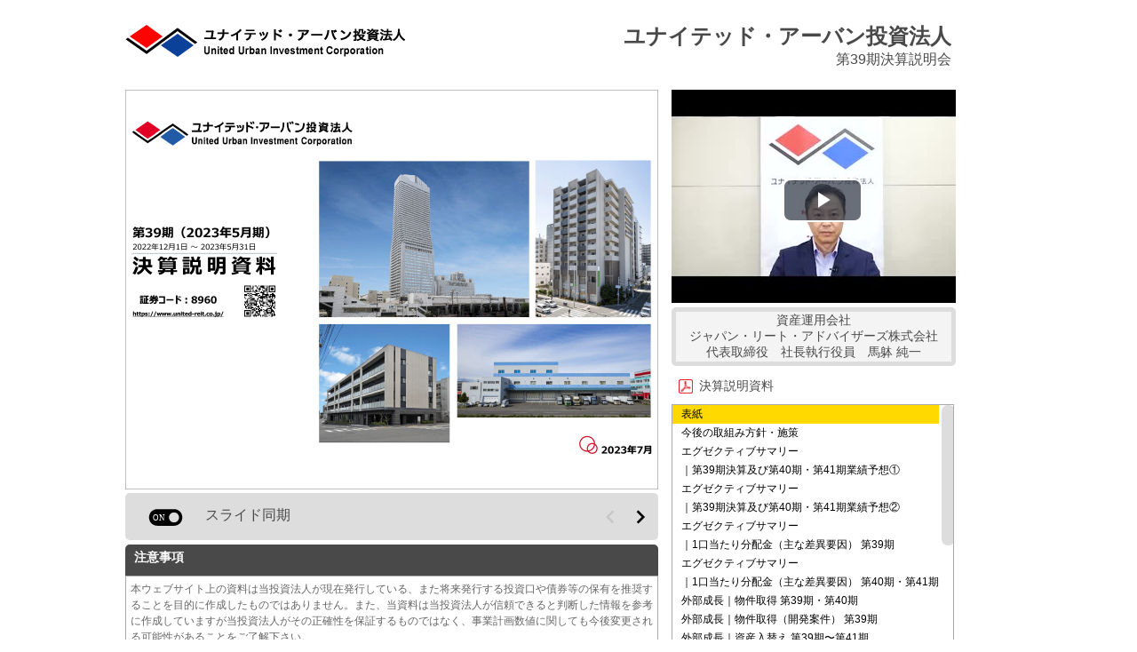

--- FILE ---
content_type: text/html
request_url: https://www.net-presentations.com/8960/20230719/jjojpo789/
body_size: 3472
content:
<?xml version="1.0" encoding="UTF-8" ?><!DOCTYPE html PUBLIC "-//W3C//DTD XHTML 1.0 Strict//EN" "http://www.w3.org/TR/xhtml1/DTD/xhtml1-strict.dtd">
<html xmlns="http://www.w3.org/1999/xhtml" lang="ja" xml:lang="ja">
<head>
	<meta http-equiv="X-UA-Compatible" content="IE=EmulateIE11" />
	<meta http-equiv="Content-Type" content="text/html; charset=utf-8" />
	<meta name="keywords" content="ユナイテッド・アーバン投資法人">
	<meta name="description" content="ユナイテッド・アーバン投資法人 第39期決算説明会">
	<script src="./js/jquery.js"></script>
	<script src="./js/jquery.responsiveiframe.js"></script>

	<link rel="stylesheet" href="./css/jquery.jscrollpane.css">
	<script type="text/javascript" src="./js/jquery.min.js"></script>
	<script type="text/javascript" src="./js/jquery.jscrollpane.min.js"></script>
	<script type="text/javascript" src="./js/jquery.mousewheel.js"></script>

	<link rel="stylesheet" href="./css/video-js.min.css" />
	<script src="./js/video.min.js"></script>

	<title>ユナイテッド・アーバン投資法人 第39期決算説明会</title>

	<link rel="stylesheet" type="text/css" href="./css/movie.css" media="screen" />

	<script src="./js/script.js"></script>
	<style type="text/css">
		.video-js .vjs-current-time{display:block;}
		.video-js .vjs-remaining-time{display: none;}
	</style>

	<style>
	body {
	-moz-user-select: none; /* Firefox */
	-ms-user-select: none; /* Internet Explorer */
	-khtml-user-select: none; /* KHTML browsers (e.g. Konqueror) */
	-webkit-user-select: none; /* Chrome, Safari, and Opera */
	-webkit-touch-callout: none; /* Disable Android and iOS callouts*/
	}

    .video-js .vjs-poster {
        background-size: cover !important; /* プレイヤーのサイズに合わせて拡大 */
        background-position: center; /* 中央配置 */
        background-repeat: no-repeat; /* 繰り返しを防ぐ */
    }

	.video-js video {
		width: 100% !important;
		height: 100% !important;
		object-fit: cover !important; /* 全画面でもプレイヤーのサイズにフィット */
	}

	/* 全画面モード時の動画サイズ調整 */
	:fullscreen .video-js video,
	:-webkit-full-screen .video-js video {
		width: 100vw !important;
		height: 100vh !important;
		object-fit: cover !important;
	}

	</style>
</head>
<body>
	<a name="top"></a>
	<div class="container">

		<div class="screen">

		<div class="header">

			<div class="logo_box">
				<a href="https://www.united-reit.co.jp/" target="_blank"><img id="headerImage" src="./image/eewCWUJgC5pfPMeimeff.gif" border="0" width=""></a>
			</div>
			<div class="title_box">
				<div id="title" style="font-size: 24px;">ユナイテッド・アーバン投資法人</div>
					<div id="subtitle" style="font-size: 16px;">第39期決算説明会</div>
				</div>
            <img src="./image/eewCWUJgC5pfPMeimeff.gif" id="logo_image" />

		</div>

		<div class="main_contents">
			<div class="slide_image">
				<img name="image" src="./image/dot.gif" /><br />
			</div>

			<div class="navigation">
				<div class="slide_button">
					<a href="JavaScript:onPasing();"><img name="pasing" src="./image/toggle_on.svg" border="0" alt="スライド同期" /></a>
				</div>
				<div class="slide_button_title">
					スライド同期
				</div>
				<div class="prev_next_button">
					<a href="JavaScript:onPrev();"><img src="./image/chevron_left.svg" width="30" height="30" border="0" alt="Back" /></a>
					<a href="JavaScript:onNext();"><img src="./image/chevron_right.svg" width="30" height="30" border="0" alt="Next" /></a>
				</div>
			</div>

			<div class="caution">
				注意事項
			</div>

			<div id="message" class="message" style="height: 84px;">
				本ウェブサイト上の資料は当投資法人が現在発行している、また将来発行する投資口や債券等の保有を推奨することを目的に作成したものではありません。また、当資料は当投資法人が信頼できると判断した情報を参考に作成していますが当投資法人がその正確性を保証するものではなく、事業計画数値に関しても今後変更される可能性があることをご了解下さい。
			</div>

		</div>

		<div class="side_contents">
			<div class="player_box">
				<video class="video-js vjs-default-skin video_width" id="video-container"
					 poster="https://movie.net-presentations.com/vetbkMhQVbqGkkYhCPsf/thumbnail_0001.jpg"
					 frameborder="0"
					 allow="fullscreen; picture-in-picture"
					 allowfullscreen
					 style="width:320px;height:240px;"
					 title="master"
					 controls
					 >
					  <source src="https://movie.net-presentations.com/vetbkMhQVbqGkkYhCPsf/video.m3u8" type="application/x-mpegURL">
				</video >
<!--
				<video id="my_video_1" class="video-js vjs-default-skin" controls
				  preload="auto" width="320" height="240"
				  data-setup="{}">
				</video>
-->
			</div>

			<div id="caption" class="movie_caption" style="display: block;" >
			<table><tr><td id="movie_caption" style="height:50px; width: 310px; overflow: auto;font-size: 14px; text-align: center;">
				資産運用会社<br />
ジャパン・リート・アドバイザーズ株式会社<br />
代表取締役　社長執行役員　馬躰 純一
			</td></tr></table>
			</div>

			<div id="link" class="link_list">
				<img src="./image/pdf.gif" width="16"><a href="./data/00.pdf" target="_blank"><span style="margin: 0 0 0 5px; font-size: 14px;">決算説明資料</span></a><br />
			</div>

			<div id="scroll" class="scrollpane">
			<div id="scrolldoc">
			<div id="page_list" class="page_list"></div>
			</div>
			</div>

			<div id="scrollbararea">

			<div
				id="scrollbar"

				onMouseDown="onScrollStart( 'scroll', event )"
			></div>

			</div>
		</div>
</div>
</div>
</div>

<div id="debug"></div>

<Script Language="JavaScript">
	var timeline = [{ "second":0, "image":"slide-1.gif", "title":"表紙", "sub_title":"", "caption":"資産運用会社<br />ジャパン・リート・アドバイザーズ株式会社<br />代表取締役　社長執行役員　馬躰 純一", "info":"本ウェブサイト上の資料は当投資法人が現在発行している、また将来発行する投資口や債券等の保有を推奨することを目的に作成したものではありません。また、当資料は当投資法人が信頼できると判断した情報を参考に作成していますが当投資法人がその正確性を保証するものではなく、事業計画数値に関しても今後変更される可能性があることをご了解下さい。", "typetext":""  }, 
{ "second":114, "image":"slide-3.gif", "title":"今後の取組み⽅針・施策", "sub_title":"", "caption":"資産運用会社<br />ジャパン・リート・アドバイザーズ株式会社<br />代表取締役　社長執行役員　馬躰 純一", "info":"本ウェブサイト上の資料は当投資法人が現在発行している、また将来発行する投資口や債券等の保有を推奨することを目的に作成したものではありません。また、当資料は当投資法人が信頼できると判断した情報を参考に作成していますが当投資法人がその正確性を保証するものではなく、事業計画数値に関しても今後変更される可能性があることをご了解下さい。", "typetext":""  }, 
{ "second":246, "image":"slide-4.gif", "title":"エグゼクティブサマリー<br>｜第39期決算及び第40期・第41期業績予想①", "sub_title":"", "caption":"資産運用会社<br />ジャパン・リート・アドバイザーズ株式会社<br />代表取締役　社長執行役員　馬躰 純一", "info":"本ウェブサイト上の資料は当投資法人が現在発行している、また将来発行する投資口や債券等の保有を推奨することを目的に作成したものではありません。また、当資料は当投資法人が信頼できると判断した情報を参考に作成していますが当投資法人がその正確性を保証するものではなく、事業計画数値に関しても今後変更される可能性があることをご了解下さい。", "typetext":""  }, 
{ "second":316, "image":"slide-5.gif", "title":"エグゼクティブサマリー<br>｜第39期決算及び第40期・第41期業績予想②", "sub_title":"", "caption":"資産運用会社<br />ジャパン・リート・アドバイザーズ株式会社<br />代表取締役　社長執行役員　馬躰 純一", "info":"本ウェブサイト上の資料は当投資法人が現在発行している、また将来発行する投資口や債券等の保有を推奨することを目的に作成したものではありません。また、当資料は当投資法人が信頼できると判断した情報を参考に作成していますが当投資法人がその正確性を保証するものではなく、事業計画数値に関しても今後変更される可能性があることをご了解下さい。", "typetext":""  }, 
{ "second":462, "image":"slide-6.gif", "title":"エグゼクティブサマリー<br>｜1⼝当たり分配⾦（主な差異要因） 第39期", "sub_title":"", "caption":"資産運用会社<br />ジャパン・リート・アドバイザーズ株式会社<br />代表取締役　社長執行役員　馬躰 純一", "info":"本ウェブサイト上の資料は当投資法人が現在発行している、また将来発行する投資口や債券等の保有を推奨することを目的に作成したものではありません。また、当資料は当投資法人が信頼できると判断した情報を参考に作成していますが当投資法人がその正確性を保証するものではなく、事業計画数値に関しても今後変更される可能性があることをご了解下さい。", "typetext":""  }, 
{ "second":555, "image":"slide-7.gif", "title":"エグゼクティブサマリー<br>｜1⼝当たり分配⾦（主な差異要因） 第40期・第41期", "sub_title":"", "caption":"資産運用会社<br />ジャパン・リート・アドバイザーズ株式会社<br />代表取締役　社長執行役員　馬躰 純一", "info":"本ウェブサイト上の資料は当投資法人が現在発行している、また将来発行する投資口や債券等の保有を推奨することを目的に作成したものではありません。また、当資料は当投資法人が信頼できると判断した情報を参考に作成していますが当投資法人がその正確性を保証するものではなく、事業計画数値に関しても今後変更される可能性があることをご了解下さい。", "typetext":""  }, 
{ "second":682, "image":"slide-8.gif", "title":"外部成⻑｜物件取得 第39期・第40期", "sub_title":"", "caption":"資産運用会社<br />ジャパン・リート・アドバイザーズ株式会社<br />代表取締役　社長執行役員　馬躰 純一", "info":"本ウェブサイト上の資料は当投資法人が現在発行している、また将来発行する投資口や債券等の保有を推奨することを目的に作成したものではありません。また、当資料は当投資法人が信頼できると判断した情報を参考に作成していますが当投資法人がその正確性を保証するものではなく、事業計画数値に関しても今後変更される可能性があることをご了解下さい。", "typetext":""  }, 
{ "second":740, "image":"slide-9.gif", "title":"外部成⻑｜物件取得（開発案件） 第39期", "sub_title":"", "caption":"資産運用会社<br />ジャパン・リート・アドバイザーズ株式会社<br />代表取締役　社長執行役員　馬躰 純一", "info":"本ウェブサイト上の資料は当投資法人が現在発行している、また将来発行する投資口や債券等の保有を推奨することを目的に作成したものではありません。また、当資料は当投資法人が信頼できると判断した情報を参考に作成していますが当投資法人がその正確性を保証するものではなく、事業計画数値に関しても今後変更される可能性があることをご了解下さい。", "typetext":""  }, 
{ "second":804, "image":"slide-10.gif", "title":"外部成⻑｜資産⼊替え 第39期〜第41期", "sub_title":"", "caption":"資産運用会社<br />ジャパン・リート・アドバイザーズ株式会社<br />代表取締役　社長執行役員　馬躰 純一", "info":"本ウェブサイト上の資料は当投資法人が現在発行している、また将来発行する投資口や債券等の保有を推奨することを目的に作成したものではありません。また、当資料は当投資法人が信頼できると判断した情報を参考に作成していますが当投資法人がその正確性を保証するものではなく、事業計画数値に関しても今後変更される可能性があることをご了解下さい。", "typetext":""  }, 
{ "second":908, "image":"slide-14.gif", "title":"内部成⻑　ホテル①", "sub_title":"", "caption":"資産運用会社<br />ジャパン・リート・アドバイザーズ株式会社<br />代表取締役　社長執行役員　馬躰 純一", "info":"本ウェブサイト上の資料は当投資法人が現在発行している、また将来発行する投資口や債券等の保有を推奨することを目的に作成したものではありません。また、当資料は当投資法人が信頼できると判断した情報を参考に作成していますが当投資法人がその正確性を保証するものではなく、事業計画数値に関しても今後変更される可能性があることをご了解下さい。", "typetext":""  }, 
{ "second":1016, "image":"slide-15.gif", "title":"内部成⻑　ホテル②", "sub_title":"", "caption":"資産運用会社<br />ジャパン・リート・アドバイザーズ株式会社<br />代表取締役　社長執行役員　馬躰 純一", "info":"本ウェブサイト上の資料は当投資法人が現在発行している、また将来発行する投資口や債券等の保有を推奨することを目的に作成したものではありません。また、当資料は当投資法人が信頼できると判断した情報を参考に作成していますが当投資法人がその正確性を保証するものではなく、事業計画数値に関しても今後変更される可能性があることをご了解下さい。", "typetext":""  }, 
{ "second":1093, "image":"slide-16.gif", "title":"内部成⻑　オフィスビル①", "sub_title":"", "caption":"資産運用会社<br />ジャパン・リート・アドバイザーズ株式会社<br />代表取締役　社長執行役員　馬躰 純一", "info":"本ウェブサイト上の資料は当投資法人が現在発行している、また将来発行する投資口や債券等の保有を推奨することを目的に作成したものではありません。また、当資料は当投資法人が信頼できると判断した情報を参考に作成していますが当投資法人がその正確性を保証するものではなく、事業計画数値に関しても今後変更される可能性があることをご了解下さい。", "typetext":""  }, 
{ "second":1210, "image":"slide-17.gif", "title":"内部成⻑　オフィスビル②", "sub_title":"", "caption":"資産運用会社<br />ジャパン・リート・アドバイザーズ株式会社<br />代表取締役　社長執行役員　馬躰 純一", "info":"本ウェブサイト上の資料は当投資法人が現在発行している、また将来発行する投資口や債券等の保有を推奨することを目的に作成したものではありません。また、当資料は当投資法人が信頼できると判断した情報を参考に作成していますが当投資法人がその正確性を保証するものではなく、事業計画数値に関しても今後変更される可能性があることをご了解下さい。", "typetext":""  }, 
{ "second":1267, "image":"slide-18.gif", "title":"内部成⻑　商業施設", "sub_title":"", "caption":"資産運用会社<br />ジャパン・リート・アドバイザーズ株式会社<br />代表取締役　社長執行役員　馬躰 純一", "info":"本ウェブサイト上の資料は当投資法人が現在発行している、また将来発行する投資口や債券等の保有を推奨することを目的に作成したものではありません。また、当資料は当投資法人が信頼できると判断した情報を参考に作成していますが当投資法人がその正確性を保証するものではなく、事業計画数値に関しても今後変更される可能性があることをご了解下さい。", "typetext":""  }, 
{ "second":1332, "image":"slide-19.gif", "title":"内部成⻑　その他（物流施設）", "sub_title":"", "caption":"資産運用会社<br />ジャパン・リート・アドバイザーズ株式会社<br />代表取締役　社長執行役員　馬躰 純一", "info":"本ウェブサイト上の資料は当投資法人が現在発行している、また将来発行する投資口や債券等の保有を推奨することを目的に作成したものではありません。また、当資料は当投資法人が信頼できると判断した情報を参考に作成していますが当投資法人がその正確性を保証するものではなく、事業計画数値に関しても今後変更される可能性があることをご了解下さい。", "typetext":""  }, 
{ "second":1380, "image":"slide-20.gif", "title":"内部成⻑　住居", "sub_title":"", "caption":"資産運用会社<br />ジャパン・リート・アドバイザーズ株式会社<br />代表取締役　社長執行役員　馬躰 純一", "info":"本ウェブサイト上の資料は当投資法人が現在発行している、また将来発行する投資口や債券等の保有を推奨することを目的に作成したものではありません。また、当資料は当投資法人が信頼できると判断した情報を参考に作成していますが当投資法人がその正確性を保証するものではなく、事業計画数値に関しても今後変更される可能性があることをご了解下さい。", "typetext":""  }, 
{ "second":1420, "image":"slide-21.gif", "title":"財務運営", "sub_title":"", "caption":"資産運用会社<br />ジャパン・リート・アドバイザーズ株式会社<br />代表取締役　社長執行役員　馬躰 純一", "info":"本ウェブサイト上の資料は当投資法人が現在発行している、また将来発行する投資口や債券等の保有を推奨することを目的に作成したものではありません。また、当資料は当投資法人が信頼できると判断した情報を参考に作成していますが当投資法人がその正確性を保証するものではなく、事業計画数値に関しても今後変更される可能性があることをご了解下さい。", "typetext":""  }, 
{ "second":1465, "image":"slide-22.gif", "title":"ESGに関する取組み｜気候変動への取組み", "sub_title":"", "caption":"資産運用会社<br />ジャパン・リート・アドバイザーズ株式会社<br />代表取締役　社長執行役員　馬躰 純一", "info":"本ウェブサイト上の資料は当投資法人が現在発行している、また将来発行する投資口や債券等の保有を推奨することを目的に作成したものではありません。また、当資料は当投資法人が信頼できると判断した情報を参考に作成していますが当投資法人がその正確性を保証するものではなく、事業計画数値に関しても今後変更される可能性があることをご了解下さい。", "typetext":""  }, 
{ "second":1512, "image":"slide-24.gif", "title":"裏表紙", "sub_title":"", "caption":"資産運用会社<br />ジャパン・リート・アドバイザーズ株式会社<br />代表取締役　社長執行役員　馬躰 純一", "info":"本ウェブサイト上の資料は当投資法人が現在発行している、また将来発行する投資口や債券等の保有を推奨することを目的に作成したものではありません。また、当資料は当投資法人が信頼できると判断した情報を参考に作成していますが当投資法人がその正確性を保証するものではなく、事業計画数値に関しても今後変更される可能性があることをご了解下さい。", "typetext":""  }];
</Script>
<script src="./js/movie.js"></script>

<!-- Google tag (gtag.js) -->
<script async src="https://www.googletagmanager.com/gtag/js?id=G-E0KD45ZTPE"></script>
<script>
  window.dataLayer = window.dataLayer || [];
  function gtag(){dataLayer.push(arguments);}
  gtag('js', new Date());

  gtag('config', 'G-E0KD45ZTPE');
</script>


	<style>
		.video-js .vjs-big-play-button {
			position: relative;
			margin: -150px auto;
		}
	</style>

	</body>
</html>


--- FILE ---
content_type: text/css
request_url: https://www.net-presentations.com/8960/20230719/jjojpo789/css/jquery.jscrollpane.css
body_size: 371
content:
@charset "utf-8";
/* CSS Document */

/* 全体 */
.jspContainer { overflow:hidden; position:relative; }

/* スクロールバーを除いたエリア */
.jspPane { position:absolute; }

/* 縦スクロールバー */
.jspVerticalBar { position:absolute; top:0; right:0; width:15px; height:100%;}

/* 横スクロールバー */
.jspHorizontalBar { position:absolute; bottom:0; left:0; width:100%; height:10px; }

/* 背景 */
.jspTrack { background:#ffffff; position:relative; }

/* ノブ */
.jspDrag { background:#dddddd; position:relative; top:0; left:0; cursor:pointer; border-radius: 15px; }
.jspHorizontalBar .jspTrack, .jspHorizontalBar .jspDrag { float:left; height:100%; }


--- FILE ---
content_type: text/css
request_url: https://www.net-presentations.com/8960/20230719/jjojpo789/css/movie.css
body_size: 1618
content:
*{
	box-sizing:border-box;
}

body {
	word-break: break-all;
	background-color: #ffffff;
	color: #494949;
	margin: 0px;
	font-family: 'ヒラギノ角ゴ Pro W3', 'Hiragino Kaku Gothic Pro','Avenir','Helvetica Neue','Helvetica','Arial','Hiragino Sans','ヒラギノ角ゴシック','メイリオ', Meiryo,'ＭＳ Ｐゴシック','MS PGothic',sans-serif;
}

a {
	text-decoration:none;
	color: #494949;
}

form {
	margin: 0px;
	padding: 0px;
}

.screen {
	padding: 0px;
	overflow: hidden;
	height: auto;
}

.header {
	width: 930px;
	height: 100px;
	overflow: hidden;
	padding: 0 0 0 0;
	margin: 0 0px 0 0px;
}


.container {
	margin: 0px auto;
	padding: 1px;
	width: 1000px;
	overflow: hidden;
	background-repeat: on-repeat;
}


.head-title {
	padding-right: 10px;
	text-shadow: 1px 1px 0 rgba(0,0,0,.1);
}

.movie_title {
	font-size: 18px;
	font-weight: bold;
	color: #000000;
}

.movie_caption  {
	width: 320px;
	height: auto;
	text-align: center;
	color: #494949;
	background: #f4f4f4;
	border: solid 5px #dddddd;
	/*border-bottom: solid 3px #dddddd;*/
	border-radius: 5px;
	margin: 5px 0 0 0;
}

.movie_caption table {
	border-spacing: 0px;
}

#movie_caption  {
	display: table-cell;
    	text-align: center;
    	vertical-align: middle;
		height:50px; width: 320px; overflow: hidden; font-size: 14px;
}

.link_list {
	margin-top: 5px;
	width: 320px;
	height: auto;
	border: solid 1px #fff;
	padding: 5px;
	font-size: 10px;
	vertical-align: bottom;
	line-height: 1.6em;
	overflow: hidden;
}

.link_list img {
	clear: both;
	float: left;
	display: block;
	margin: 4px 0 0 2px;
}

.link_list a {
	float: left;
	display: block;
	width: 270px;
	margin: 3px 0 0 2px;
}

.link_list a:hover{
	text-decoration: underline;
}


.paper_list {
	margin-top: 5px;
	width: 320px;
	height: 215px;
	border: solid 1px #666666;
	font-size: 10px;
	line-height: 1.5em;
	overflow: scroll;
}

.navigation {
	width: 600px;
	height: 53px;
	background-color: #dddddd;
	text-align: right;
	padding: 5px;
	border-radius: 5px;
}
.slide_button {
	float: left;
	width: 80px;
	text-align: center;
}
.slide_button_title {
	float: left;
	width: 250px;
	text-align: left;
	margin: 10px 0 0 5px;
}
.slide_button img {
	width: 45px;
	height: 45px;
	margin: 0 auto 0 auto;
}
.prev_next_button {
	float: right;
	width: 170px;
	text-align: right;
	padding: 7px 0 0 0;
}


.caution {
	margin-top: 5px;
	width: 600px;
	height: 35px;
	background-color: #494949;
	font-size: 14px;
	font-weight: bold;
	color: #ffffff;
	line-height:2.0em;
	padding-left:10px;
	border-radius: 5px 5px 0 0;
}

.message {
	padding: 5px;
	width: 600px;
	font-size: 12px;
	font-weight: normal;
	color: #666666;
	border: solid 1px #aaaaaa;
	overflow: auto;
	line-height: 1.5em;
}

.movie_main {
	padding-left: 5px;
}

.page_list {
	width: 310px;
	font-size: 12px;
	float: left;
	line-height: 1.8em;
}

.page_list div {
	padding-left: 10px;
	width: 300px;
}

.page_list::-webkit-scrollbar {
	background: transparent;
	overflow: visible;
	height: 7px;
	width: 13px;
	border: solid 1px #ffffff;
}

.scrollarea {
	width: 20px;
	height: 240px;
	border-top: solid 1px #aaaaaa;
	border-bottom: solid 1px #aaaaaa;
	border-right: solid 1px #aaaaaa;
	float: left;
	margin-top: 10px;
}

.scrollbar {
	width: 10px;
	height: 50px;
	background-color: #aaaaaa;
	position: relative;
}

.logo_box {
	width: 30%;
	float: left;
}

.logo_box a {
	display: block;
	height: 50px;
}

.title_box {
	width: 70%;
	float: left;
}

#title {
	font-size: 24px;
	font-weight: bold;
	text-align: right;
}

#subtitle {
	font-size: 22px;
	font-weight: normal;
	text-align: right;
}



.main_contents {
	float: left;
	width: 600px;
	margin: 0 15px 0 15px;
	overflow: hidden;
}

.side_contents {
	float: left;
	width: 320px;
	overflow: hidden;
	margin: 0 0px 0 0;
}

.slide_image img {
	width: 600px;
}

.player_box {
	width: 320px;
}

#scroll {
	width: 320px;
	height: 228px;
	border: solid 1px #aaaaaa;
	overflow: hidden;
	margin: 5px 0 0 0;
	overflow-y: scroll;
    float: left;
    padding: 0px;
}

#scrolldoc {
	position: relative;
	top: 0px;
	width: 310px;
	height: 600px;
	float: left;
	overflow: hidden;
}
#scrollup {
	display: none;
}
#scrolldown {
	display: none;
}
#scrollbar {
	display:none;position: relative; top: 0px; left: 0px; width: 10px; height: 50px; background-color: #dddddd;
}
#scrollbararea {
	display:none;position: relative; top: 0px; margin-top: 5px; overflow: hidden; height: 244px; border-right: solid 1px #aaaaaa; float: left;
}

#logo_image {
    display: none;
    position: absolute;
}

@media (max-width: 0px){
	.screen {
		padding: 5px 0 10px 0;
	}
	.header {
		height: 50px;
		width: 320px;
		overflow: hidden;
		margin: 0 0px 0 0px;
	}
	.container {
		width: 320px;
		overflow: hidden;
	}
	.link_list {
		width: 308px;
	}
	.navigation {
		width: 320px;
		overflow: hidden;
	}
	.slide_button_title {
		display: none;
	}
	.caution {
		margin: 260px 0 0 0;
		width: 316px;
	}
	.message {
		width: 316px;
		display: none;
		margin: 0 0 10px 0;
	}
	.logo_box {
		width: 30%;
	}
	.logo_box img {
		width: 100%;
	}
	#title {
		font-size: 12px;
		font-weight: bold;
		text-align: right;
	}

	#subtitle {
		font-size: 10px;
		font-weight: normal;
		text-align: right;
	}

	.title_box {
		padding: 0 5px 0 0;
	}
	.slide_image {
		width: 320px;
	}
	.slide_image img {
		width: 320px;
	}
	.main_contents {
		position: absolute;
		width: 320px;
		padding: 390px 0 0 0;
		margin: 0 0px 0 0px;
	}
	#scroll {
		margin: 310px 0px 5px 0px;
		width: 315px;
		overflow-y: scroll;
	}

	#scrolldoc {
		width: 330px;
	}

	.jspPane {
		overflow: hidden;
		height: auto;
	}
}


--- FILE ---
content_type: image/svg+xml
request_url: https://www.net-presentations.com/8960/20230719/jjojpo789/image/toggle_on.svg
body_size: 737
content:
<?xml version="1.0" encoding="utf-8"?>
<!-- Generator: Adobe Illustrator 21.0.2, SVG Export Plug-In . SVG Version: 6.00 Build 0)  -->
<svg version="1.1" id="レイヤー_1" xmlns="http://www.w3.org/2000/svg" xmlns:xlink="http://www.w3.org/1999/xlink" x="0px"
	 y="0px" viewBox="0 0 24 24" style="enable-background:new 0 0 24 24;" xml:space="preserve">
<style type="text/css">
	.st0{fill:none;}
	.st1{fill:#FFFFFF;}
	.st2{font-family:'Meiryo';}
	.st3{font-size:5px;}
</style>
<path d="M17,7H7c-2.8,0-5,2.2-5,5s2.2,5,5,5h10c2.8,0,5-2.2,5-5S19.8,7,17,7z M17,15c-1.7,0-3-1.3-3-3s1.3-3,3-3s3,1.3,3,3
	S18.7,15,17,15z"/>
<path class="st0" d="M0,0h24v24H0V0z"/>
<text transform="matrix(1 0 0 1 4.25 13.78)" class="st1 st2 st3">ON</text>
</svg>


--- FILE ---
content_type: text/vnd.trolltech.linguist
request_url: https://movie.net-presentations.com/vetbkMhQVbqGkkYhCPsf/video000.ts
body_size: 364908
content:
G@ Bð% Á  ÿÿ ü€HFFmpeg	Service01w|CÊÿÿÿÿÿÿÿÿÿÿÿÿÿÿÿÿÿÿÿÿÿÿÿÿÿÿÿÿÿÿÿÿÿÿÿÿÿÿÿÿÿÿÿÿÿÿÿÿÿÿÿÿÿÿÿÿÿÿÿÿÿÿÿÿÿÿÿÿÿÿÿÿÿÿÿÿÿÿÿÿÿÿÿÿÿÿÿÿÿÿÿÿÿÿÿÿÿÿÿÿÿÿÿÿÿÿÿÿÿÿÿÿÿÿÿÿÿÿÿÿÿÿÿÿÿÿÿÿÿÿÿÿÿÿÿÿÿÿÿÿÿÿÿG@   ° Á   ð *±²ÿÿÿÿÿÿÿÿÿÿÿÿÿÿÿÿÿÿÿÿÿÿÿÿÿÿÿÿÿÿÿÿÿÿÿÿÿÿÿÿÿÿÿÿÿÿÿÿÿÿÿÿÿÿÿÿÿÿÿÿÿÿÿÿÿÿÿÿÿÿÿÿÿÿÿÿÿÿÿÿÿÿÿÿÿÿÿÿÿÿÿÿÿÿÿÿÿÿÿÿÿÿÿÿÿÿÿÿÿÿÿÿÿÿÿÿÿÿÿÿÿÿÿÿÿÿÿÿÿÿÿÿÿÿÿÿÿÿÿÿÿÿÿÿÿÿÿÿÿÿÿÿÿÿÿÿÿÿÿÿÿÿÿÿÿÿÿGP  ° Á  á ð á ð áð
und }èwÿÿÿÿÿÿÿÿÿÿÿÿÿÿÿÿÿÿÿÿÿÿÿÿÿÿÿÿÿÿÿÿÿÿÿÿÿÿÿÿÿÿÿÿÿÿÿÿÿÿÿÿÿÿÿÿÿÿÿÿÿÿÿÿÿÿÿÿÿÿÿÿÿÿÿÿÿÿÿÿÿÿÿÿÿÿÿÿÿÿÿÿÿÿÿÿÿÿÿÿÿÿÿÿÿÿÿÿÿÿÿÿÿÿÿÿÿÿÿÿÿÿÿÿÿÿÿÿÿÿÿÿÿÿÿÿÿÿÿÿÿÿÿÿÿÿÿÿÿÿÿGA 0P  {~   à  €À
1 	Ã Øa   	ð   ÿÿþÜEé½æÙH·–,Ø Ù#îïx264 - core 161 r3027 4121277 - H.264/MPEG-4 AVC codec - Copyleft 2003-2020 - http://www.videolan.org/x264.html - options: cabG ac=1 ref=8 deblock=1:0:0 analyse=0x3:0x133 me=umh subme=9 psy=1 psy_rd=1.00:0.00 mixed_ref=1 me_range=16 chroma_me=1 trellis=2 8x8dct=1 cqm=0 deadzone=21,11 fast_pskip=1 chroma_qp_offsG et=-2 threads=2 lookahead_threads=1 sliced_threads=0 nr=0 decimate=1 interlaced=0 bluray_compat=0 stitchable=1 constrained_intra=0 bframes=3 b_pyramid=2 b_adapt=2 b_bias=0 direct=3 weiG ghtb=1 open_gop=0 weightp=2 keyint=infinite keyint_min=29 scenecut=40 intra_refresh=0 rc_lookahead=60 rc=crf mbtree=1 crf=20.0 qcomp=0.60 qpmin=5 qpmax=69 qpstep=4 vbv_maxrate=330 vbv_G bufsize=360 crf_max=0.0 nal_hrd=none filler=0 ip_ratio=1.40 aq=1:1.00 €   gd ¬V$¦ ÀÀÈ    S x±lL   hèŽË"À  eˆ‚ ÿþöì¾6ÈP—,ØzÚ]x['Ý—œ Ãùaµ± +”Ñ_U8`¯( cšáûS¶¸¬pÄ
óëžïwß>äG ¯™ƒ¦†´Ð±žËN´ëÅÑŸaÒ2§×ó>q„çòbÂp¬æ'¼¦ãXrÄsTáÕhÂìM‹ÖâP›æ™ÃÿG¨«k)R&ã#Ñ(`ª‹¼õƒÎÃ¡¤UPe´çvhS«sSño,S%›«\šqàWbuÛ½*ÃíüŒ"YyÍœrÁn±  Y!ÅµWbc7XñÏÏTrÔiwŽ›kíßÊÊºÁÞËb˜*h[õèBE‘2*±=( G l<ô ¹|Dü]„_÷Õˆ,§¯e±vÙxdeBÌÛƒÅ‹5‹tÖQuAQJ›óÔ¾°-˜™Ð%Û±UÀ¡¡^{(ëÄ~.úç	ÁWÇ–½ êù¢3$c­£™5Œæi]ð„V·ˆÎçAÇ2M÷GVá•à2K
(îAöÉsÿH)¬;“!žd8øH§¬§ÅÖÚeøoðin”?gö\ñÉýÓ–¸7hR Ïû3¼G ÙZD©šï|RßÏZå dÓ…¯ŸÆ%·VØÛŒq)pPT*½êh„t–&ÒÅg.*×*QÀ^h™mlUd××ÔXµíŽ©Ðbö›ò"!ðÑAè„<™9‘Í)þæ¤‰ÖŒÅe
¹Õ(\ÁŸšÏâê˜ùýëÄTœwÎ³‘€i’¬—Î›Û9
,ãz¶WîVÜÿ°aÑ,'¨M!d8TdÔâs¡!Þùíþt°Ç3÷:ÊG ù\óÄN²©V‡˜oÉJw0Ÿ.dÑ»êÕÅi%Ã&xD9E³³®~%Xe…ŸüãÛ4ÈàÔËû —Ækœí>Qù…bõÁÉcÃŒÙŸ~® Sƒ6à¸Ò­þ§rïy_ŸNÚ.ÛæKþdßüZ±3tDõ¤Û«ð{åïþÄ.aøõ¬f®6“ŠHÐÀñïÝÆtpnÐÇ=Èýú$þHÿÇ‚]z+ÔÃÖM÷ïîçtþ¦­õMž*ì:=ZG ýAf»ÓÃO}©†ëªžÞÅ>4<·ÎLØæcùYøF¥€“pZõ€òÛ3Ô%LF‘J¼4¿ÊïGŠbWiÖÛ(‚ýsò<0ˆÙp!ÊHîV«•‹‹Áõþ\¨„Áº..Yr.:…K”¾ÃBÑˆÀ*î‚”9·È¼Ã	)v ‚Ê<Ÿ¥Ì=YÝwÈ÷à,`ö¾nlÚÖY:Dˆ4è´ZÊñ‘Õ•ó®*–},ë^¾a¨S'á£G ;¥ÚQ›ÂóŠ—î½hW€‚V‰W	ùÅþÙÓÏ¥%‰RNºu(–îóté ‰¾•ÿÏ™˜$›¬šœvŠÐ6Ô,X\)ƒD×2ˆŒ)Ò²ù ,@|¨‘‰]=ö8†±©Èåõ6åÍádUîÈÒJ…ØÞ_'@g!k´™VÏ¹ÓgÍ ”²?»f©²Í9œ	åw	ä Ñ¯X¦^€ö]óCs“Ô_ðE*k´´ëNBÄ&{ª%G KK/ûq²ÑJ9àšT,·a2£:#8PpBÓBñw¦†dPõ.à¿©›kÍ¶T§!žA\®ýuý
›’è¸~h
d&m"^†çßß<ïö÷‘h¥geÁKÔîÿ]è,í–G0€ÚKµ,†œ<šcå! ûÌáîº0oô¨v¿Ô¦&W…Š<¯U×ØK/[Ë?Þ½»æ–_ò¯H 	!lGÃ¤«ÇõKöFÿÙ;Ù1ˆÒ…×¤ûƒ½RG h¬qBÞAÉºjL]Ö‘^© qÕL+nj­tÚtT·ø;jüeŒ<2§®…p™ìÉ€‚>¡ÕvE;U{[_6µsÿÒB‰ª¡8B\‡	ôùm‹7/´Gu/®x%*º@é|*‘¢,3RÌöÓKÿGþH;Ë]ííŠR¨†í ú;†`b’Ceù–vRö©‹x‰›˜Èío6fÉºt4ŸSP/:Þ/tŒUF¦¨²pþŽG TH+KM8ìÈm.·…ž£gU
Î0, ßnÊnõ–uàë·yÑGÔ÷-Íä"tÎê*‹•SÙåe%È‚,õƒ½“…5¦©oÏ5†r ;šyùBëŽå©Œ¸œ•°©ÌÞY6¤Æ‹*É`w;xkœ-¿M˜Lùë çÖûñ S6Î¾`žl`,KÂGRóDÙü¼#‘;70Ü¤õ ÅŸN2sn¥]ä%d’òóe¿Ÿ>ús‰ÈëG èz"EÁ§«›Ç²Q¢KŸhcÿ&5Ü\âBE"Í˜¶(ó[xö´"+‘#9Å"G3¤»dµÿ{7ñê½@Ö`ÔH"¹¨rùsÖ0àÎï‘“ùŠ²¾&ŽÎ¿ÖˆûÇ«éÌ@¶…”Ö¼õiÜ-“-™š˜Ë)Ø^YSK8^¯9Ûàr7ËÒOÚˆºj‹Æ¬›Àq]¥£ƒËSgö\E—]~1ÛŒ,VQrìuw^ÑÇ8ýÕžMèÂ¤æÁíG †QÆ]™Ñ}p£ÜIT=üµJîëè/É‰³O{Èòép*±ˆf:±½gyu¨ÿsÞïÎš` 2Å`{a˜WÛq¡´Mhz³Ê#ÜŠt‹.xYlè<BÒ‹eØøügñz.sœíeéÒÂ¡‚ÁÐ{BAŠ¬Ûõnøu*-È˜ôð™@tqo=œûÁÏ‰eþ8ŠÍ`¿!.<¢Ø1‡{rÕ‡ÈŽ'¸=Ô	Í—W+ùL¿®Ã.×O$G ?]–›úƒ3 ;<ÿñò´Æˆ¦È –Ýõ2€±›@l\Û—îßg	Ì‡ëž„#3Ÿ5lÈÄÜ@8uoœÌ-nD‡T;†&móè-ôøÄóäˆx¸¦®Èº£Ì±€Øv*Yä#'ÿ¨5úYÀ›\ð}ÓŠÃn/ÕÒœ}¨x¨k¥“œ4Íœª†¹è ½cˆgR9Œráê[Ñ/-E–ìò9:†0ï—Í8÷F/­‚¦˜~D’jaÀØG ±LeWT…!/˜=Púz6¾õtß•ÀÁ™’/“}‰œºîåB±-7S3‘ÆìÒ•aÇ¨žx•Û¸G“§Ò1².lpÖQ¸RÃÊm?w+Ñ=Å¤x{|0•0LqÚ‘ÃõÞÑKãîÔÊæ¦VýŽÏ·M¢ÌuqK¥]áóÇ¬<ª¨'È3Ž}O¾Ç„À °ü›”XÞ™ÂËkÐî9½Müh$UqÆøÁxùfsè~ñPÍ7Í$Iø«^ðó!G Œ¬n—ÓYîÚ%¸%cæy…pàÊI¥ «B6‘±ÒáƒúaOÅ¶iÔêóZuËƒ ªÈ”&%D0>ièÚOþÜê&š˜îÅgHlx`„Ý	¥¿ºŸÚŽŸ{Q¿4MRŒ±µâ<K/€ÏZ¿&‡’.»ˆ>=±øÝY±™ZZ|ï×‡
qËÓÜ?¡ut‚€T
3o__áÛC£€.+hoÖð!xW*#†s¡(7Ü5V³Š™ËRl¯l¸ÅG €¶ì2D¤¦þ%É^¥¬´•ck¡¿€9`.¸]¡<=ZæÛk@šŒÙ¸ö á€äÖVþC;I[7:KY½iDE&úÜ²S$Ô¶‘šóáóî“s¬9‡ür¶1ö·ô5ÙÿÿjäKejswfPÎ—ïÃû“·ÿ½› äƒçÿkð“8†Ã4pd,O4Š~ÈÔÂlJ¬¦~§ìÄFGZ¬J¾{þ”ncÛXPå÷]M½dÝ-OÍ±ÒÏG šì’0[ºž„¥¶ç\&k[ÌšhkÂìk;1ÿ˜å{‹{3žVhnÁÊŽ qÇ~vö›N‹VóXäšƒL÷¥Ì00`èQVœà“üÃ”ÿw7 ÁÂš,ÔCz`£Ü	É	»sEªÇ©ßŸ¥5i¯þÔ§*ûý¦\pä[”ë6ÃÒK–Ô´ h41˜KAZ÷ŸWisZÇà©®qS ã€4ÜÚ¯À·¯Ký<îÃsÇãq~<G ž¢i5‘÷:Y¶r"
W-Î=çÚ¶ÉH|^ Î~	#…–BŽ:¡ˆ 6œvãÇšõ(‡ÂŒÀäãÞÊ¥æ]	FÙ`õ÷Î9"·r’L:Ìñ^Ny°`ñðÛÅd
ÍÀpR/¡½§êÇðß¢ZÜâ‘cWäÃ]Î´D¨»_W8­?[EX* É/{” gš'9;]÷’bë’¬3!!)ë¼gþ%8–EÞb®gòé½q 2„~G Œø ~A³.Zîéoœ9Ûmóü‘8JLù	þ—™+\=lè{ ¶+¨Ÿç—­œZ€ëV—òœZCzƒ´m ø8ó-î¡0}^Þ$_@!wšlà‰¯HœsM•{ÔÞîÉX|TjÓy©µ9D®sp=Ýe}xh„ºæåRPé‹CWf÷ØY¦[aç]‘üòÕkFM¾vsU€©óNù³pY	t°­ù¢Â1Eƒn~èï÷Ì]i7oË).G Cã§þcþîoYZ. “¹UjDzI+ƒ5™>c	éjŽ©	¢¼x.Ô J96¾¸FXªŒ¶t)ÒÍ~)Ò@Ç©‚¯FTl‘T²•æm–b*UK¡gÂ-õ#ZfóàB3«¨‘B/5¹×]ði}*1eòZÖèa›ë¬²C£iè¼ÅÔrØ´šÓ‹ïÑ”Éb™Ûn—PO)>js'€¥˜##>FE÷¡pÔr¡&2Sq
(GG q^Æ×‘e™¬‚#ßÇjw=}ÃXÂŽßCÿ~/3¬T5¾ëòÓ~þd?dK2¤4ÃÂD¹<æ`À}ÌÜ§¡c@&Ýn èôçT¢¨Ðƒi(&mŽ·¿yYAæaGû)ß7÷lOÏnxT2YfßV¡ä¦ã—§½ù"º›n¸·¹-DÍeëÒ–‘I«Â®²jHˆ|ôWèÂMo½þƒ.ÇÈ–¸ùáÅ‹œ¥õãÃºPÕÄƒ…G ÛÅ'ßËrëkÍ>“C;Ò f¡`æ¡ 5@g¯&Aékµ|ÁöÀLx\¡EÇf3Cl¦[…æ¢í	€Z9~Ì»jW.Yµr<T
!Ë7ù‰·“™ƒÇš¾PðmH$çÿÑÎkÉÓ²óýë«ÎËu/	
Vë:êHÙ’\9ÉóðÆ=¡"ò;Éø¹`éóAU¯öPŸ%÷%O<FÛ<ð¾”ðÄ•ìúLG ±ÓFSh¢ÁRy(e~ùQ!Žâvå÷,Û[[$q@´%F1bô•`ˆ$hD}ŒÚÔEUâ¥0šˆ?Öþ)Œa×I˜È…{Ÿ6Ñpž„ŠF™§1á$ÂA©‚lö4a}kßµ¼'JÖy˜
†ƒ Îâ¼kqmLÖûôlïzTRYÆ“@$‡©¯ë_/Žš'j&È½™ƒ¦N!P`a¡œ„qE"(›«L>ùÈ¶RûÜÑSÓÖ>G ¾[s±M;ç0Ö‘J ²ã6-Hª¨~¢úíÌ¦7‡ˆÙR£E€¤•©—äøá(´†ÿ÷]2l…Vß7ççÕõÀÌå€j®Ü·;IFÍHb5ÿ”Ý;;2.K)rBL1ø}¾K‘zT›¾˜MVn/§&[œR‚ÔÈ}ý>fh÷Áü)…÷ðô,˜¼ž€Á6{]øa Th‚€”J×¼™«“²q
ç“.?KÃuâG cïºý1…‰´¾$?t$w´÷rg®ÂgÑÝñyƒéù`ñmäásFýlq{³ÿÇnŽ K
›ñÃ”zFPÁ‰jM…ré#)pøS\D”ÒxŒ’#ÉÉM¾#B‰Ì<Lô¼Pe°¦Ý‰ yWþ˜¯Î¡jUVò/ã×83hd{íÿíˆ¯ñõ+o³Z~õø{ÿ)Kço=î”í&×ÔÃA3^—–UáC²G‘ôŽžzG ÚsÈe’Û[(E8@­še€û!#MiÇ¢Mžw3éK|ó<:Ðdœž‚‚• I¼™9h¦ÖýÅ¿–ÊÄ1I;ôŸd¦`.¯“GŠ| 6)>B‡ .õÌÞr¯þÿ{ß©D?Þå@ „Þ\¡D—mR£åøEäÃÈ¦ŸMV7Ynnc’—*{ùÞû¿‰¨suØìƒ"É1ñQb•Åtú*ßþ^{Aç• 5=‡"§¾5(T™ÂG øÈ1à–ÉËÎòûêhÌêv€!óžh.ýqKKF¥X|µf‹	)‡XÔC“ìUø-ºb‡WcUPõ*BíFOÿF›¡áÔ£¦°÷Õ iÊáv]XÌLWŠñ:0Y‡¹p|ñéM¸ÜÐ;ÔaN1¦Ïû3t€j½WÙ¡ìì9Á¼d·MÖ¤¦#
P»Wê»<-bƒòÌÌÐ]ò‘à@gu|52þLÄ˜0Qˆ.G ì™^ Úà<GQßœãÃ‡ÇœW²‰n2Aý¢”Åÿ>ê•	®l]ÔS
ðI«¤å”ŸÜ²igŽ—õ®ŽÌU²&;@ và»ó†Ð7±,9õXâ–‘J/’PÀ›Á¸m½±Cd™~‹S5„}¯ç³#*þ‹	¬%‹í=ÅéŸÕ%Ñ>X¿â„Síç97oIrÉñÏŽ}…·c\§aáÌDðA”¿5ï—“Ûãê¢°dÅ…%o¢{³Bmö²G {÷ÁExÍ¦òËHéÚÿÑ×Á;Š
õJèþyhƒ' 4#Ÿc|xœÅµjz$‡ÃðíÊsñ««ðÎ ‰XxQâ"ÐzÕmt UµŒñRwÅ~ :ê,“X“fO'è)ãÌsÙÑ4ŠO`C#¼ê£3…]”qèë•À‹¥»–?ûNÚ­#b`4¤4Rî‚™zãòvý""[5j*]ìTòqiá¨
@#ÐoÓ/þaQO	t®lG ÛÖóìzÜåmvX¯jÆ³½NÐó&hDgd¬ÇwO[µ( Ÿœ1KUÉüÏ×ßæ¸]îü!ä7ý„f_3Ç—¨«Ü‰ÚO´BÂœ—Ò4Dd¬Yf´ü‡|eOQyl¨¾¾Œü½Cò˜’	‹"X¡p€¸±‚ 7ÓÖ¸Áì`UNöLGüÉ[×þ²+Íjó*ÆeZtÊ^+@È%‡µû3JÇŠ9Ž“y2ŽäØ
wÛ9]+ZiG çÄ5EÖ±Ê‡‹¾›mBþÅ‚íS<+Ùœè¦Ú'­³Ï=.`p9ØxùþûŒ‚£bQÌ¶ÿâÇ±Ì4
}Š‹
_?Õ¸2u¦D,ÑûÄðº5¾ÇìÈûYÙÛŸG\ÎdÃ•Ð÷å¡ï8âÚÿ!Ý&¥â¥®Gˆ¦$¥¿HÎd²Ä£\–’«Š·@1 ¨=Ô_‰½›ò‰Õfq§1C?a
ËF£¨Ë—V0ù»&ÆÏQô{'G F=l4··õeäÇEhht“5‡·Tš™˜ÚäCsŸ®¦³+’@H³Òm{-=˜§X¾pÊ ›4NÎ|™<Y9©MŒ³”GÝFGdy¦ŒÅyùK,ÀqŽI’¢2tuñ¯W§«Pƒö8…)tõkP»Æ3n	- 6€Îõ‚ÎÖëÖ¶û“A÷¥“	ÜÌçœµŽ•¾WƒÍSžD”pÒÉ02ŽéŽÁ î+¡ ¹Žl'Q¨Å"¢G 4]AÏ©G¡›Ç)íÛ—D  uü¾Î¤²íÝ#Ôˆ¡„Ä˜iù ·|ò½:­ç'A"®9ã™ä{Êõ§f†ŠÖ¯®gû7õ…#iÒ¼pw:qÊ$ë9°RÖ¡Y;Ýp—ðÀƒddµ¿GcT£XzôÐ½ ]œ´—I¶rŽú ¡–wCp{gšíÖiÝ‡žb«šDùyÊL¥·pU“â//ö¼ƒ®_vòçÕC}g$G ì¨Å¨êBluö€RÛß£ÙÉÍpï±ÞóIŸ¨ƒ‹¼€íÂ°Hèþ~´@ÄÆú€»6_œd8.sƒéŸ¬€(q/Òþ½N4¬2zù ÖFû„†8çÕ-ŠÙ-¸„oÞË_°dHSF:›YúÄŽÆøíØ‘‘ˆpÌÅ*Xû„ÒøoÃÄÝu´àên60bòíº#ÒS³d
!"êzKtÒ­ê™>o3b%ih/¡G “³‚Ò†–íß¦?$Ê]uX;&oô/áá&OøKZ.@ne(aù%[bP³$ÂêþÎHC‡€ÿÈUóÊ¾¦¢×óÄÓ=?+ÿ?×ÜPû\ómª	å
îIAµ÷á½ààkeâó|¸cèds)sRXÏW¥¨a °®2›šïw˜–dËÿðjížË¢3eVgsdËœ*xíoCÿ[ø?ã_7J?5ÒÜóÖþñxðú¨G -5÷“¬†yœ)_áêá+È!ïÝÈ'R†Aaò÷Y
Ý€[ÿWj9\83êßR¥uè3ÀœøÓJkï¿
”÷~ZýØÎóY¦ÜÁÛ’R5|!£åFþù(-ÖÀ[ìpáÏò]ûnF MFžû”ûÂo‚“oxU	ÏI*Lx$Œ¾ä4ÊNÍ×LÛ
"È´É`»©ñ"xDÜù¨›lSÖøÿÅ[ßL±»ò¿È:Í;@½EG ½D‹%cqcŽ½€J2ø@çÁw¼”<ÿEàîÜ\uÊË•í©\ÌÖD—´™UÓ[ð8âüAs¤˜ÿÿÿá!uï S.FG¤ýAuf\nŠÑRK“ploœE	ãñ¯Ëk¡7A™{£ O1Ã‰ëÞRm½‘gk„\è¹Þ›Ú/ÿœãa’âGíøÓX)èßºŠtÜ³Ùgœ¢\Ù|œÓ.’z¶ýG¦ƒäd>G 9 ÿÿ‰ÿøí¡Øý6 ëþy–’“šžÆ¨Î¸2i<'¼Sq¸ÿ¸BgQê§é`Ñæ<7Š&î¹«Q[Ý3ôüLÚÐLª‚ÚÕ™Ã*õ8gë›×sâY:Ný&D+¦Âyq $¢ÖÃ“’R2åˆ»š€
Z+u)NjÈ<DŸÁö»{s­»lÍ©v#Çæá?Üµqö§/§ ¢˜iåîy©×‹çˆÜë~^êpfiGA :  €éþ   à  €À
1 	69 ï×   	ð   Aš¶ —ÿþ©—6¡Ãª Zä¶=•‘Ü•T†ž&ñ+d+Ø¹tŸÂ‘!?	DQç^cªÇÙ7M^ïCóè)@‡:Ò
…¯÷I Ò“0b“ÕHl
&¾«p\Q¶ƒky'±}!NÚ@Å—âWRáÈqûª¯¶ë,ï>„$à‚¯4BdW•ÔMÅU¹.ØñG BÉÀÝ²BÝ²÷å-÷R»“1˜öä(2~U5`täþÏck/—· àÀ³j/aF?Ž1#ÚŽßvèGPºÆ!rV¯÷1ïºÄuûÃLâTVŠžT†hòÍX%Ì’³a8ÈK¢.ö'ÐÇ¬ }£ÅpÚ*NàJ]ª5¹+²LÆð÷·$½'2^‰77CHŸìl@\½š'¼gŒzgÄ‘MÜ‰|ÌtÒ‘'ªYÃ¡0P¢G <r ÿÿÿÿÿÿÿÿÿÿÿÿÿÿÿÿÿÿÿÿÿÿÿÿÿÿÿÿÿÿÿÿÿÿÿÿÿÿÿÿÿÿÿÿÿÿÿÿÿÿÿÿÿÿÿÿÿÿÿÿÿÿÿÿÿÿÿÿÿÿÿÿÿÿÿÿÿÿÿÿÿÿÿÿÿÿÿÿÿÿÿÿÿÿÿÿÿÿÿÿÿÿÿÿÿÿÿÿÿÿÿÿÿ¡EüSQÆÛ´k}µSåõ‚äRnaŽÓ®Æéô£:q=ŒvˆF]£[ó¡ÁuC°µw;Àûý£ŽÑ\GA =  †Ç~   à  €À
1 	M¯ 	M   	ð   Aš!/ÁL¦Kÿþ©–/ÜbÐptL’6“JQñDÞÂö˜ÜpŽË‚Ìòø”IT›Hzˆè4Ñ™×>ØwJ‰·(È!äÅÅSpùÕýQD×\•8 
±i6º¯&:›&$¨QJQ‚DTH¤yMZO±LúÿVðUeK—ôšµÙ«	ÎyŽQ]¬¢¦§G Má,·õºå…zWSeã}(šÒžÝÖf¼¶|vš´îª>ÅK©ãõŠ‘þ_’«¸jêL‚¸Ê~Ûxt<¢i>Gpk^]\õÀñYHÓ}¶iÅƒ  :ÁY`p]iZ
g™â|fE[ávÏH:¾R˜QA¤Ñƒ—fÚ¨‹]Â“’;•Œ£œQB xÍ¦k¬Ü†ÕôùÎù¥…ÐEÎçÎî)\rÂ··Ûz”"bÜØÚ@-/Ô¶îµ’ïqG ?d ÿÿÿÿÿÿÿÿÿÿÿÿÿÿÿÿÿÿÿÿÿÿÿÿÿÿÿÿÿÿÿÿÿÿÿÿÿÿÿÿÿÿÿÿÿÿÿÿÿÿÿÿÿÿÿÿÿÿÿÿÿÿÿÿÿÿÿÿÿÿÿÿÿÿÿÿÿÿÿÿÿÿÿÿÿÿÿÿÿÿÿÿÿÿÿÿÿÿÿ!hkà¢qÓÿŽ@`÷¾î¯ï7ñÊµ"|O ×¶Ä"cX¿8Iˆ¯2~¸×JíŒ¡Må+épÙ9õjÛƒ–cÇasQ‰TV×!f¡GA 0  Œ¤þ   à  €À
1 	e% 	Ã   	ð   Aš1¤ðAäÊ`A/þ©–	Y›E_Dmžþ‡Ý8%t?¤ëÉ¥|‡Dtå}Tà¯Lþý±!ˆ@çµ»‰ß\q™¯Ò)[ÉÜâ‰97;ç¹©â‹9Çï\á3(Õ	¥àš9T›3'©x'Ëˆ3ÊúÃ6JH?xßrU?&Ç'Ûÿå_$V§™…OÔJàG êÈÎJw·ýŽ|iË½x\¾~1$¸%‘ƒ³4/„@ºýÜq0Î±ïŠ2©Å%2¬>Wr*™RÜ<b_ñÐw^Ù©çŒuÏ}&M~êIÏÑ>fYŽ¼±O,w"(¤(ÍÛµ¿:3¡GW$r€[>d	¥®áborI-JHÉˆÎ†^’½ñ%§?#ŠªìP»-wtã ¸¶CûU
¿21BÄˆ«Â	x’žs+¦ìÀµ0Õ/™G 2› ÿÿÿÿÿÿÿÿÿÿÿÿÿÿÿÿÿÿÿÿÿÿÿÿÿÿÿÿÿÿÿÿÿÿÿÿÿÿÿÿÿÿÿÿÿÿÿÿÿÿÿÿÿÿÿÿÿÿÿÿÿÿÿÿÿÿÿÿÿÿÿÿÿÿÿÿÿÿÿÿÿÿÿÿÿÿÿÿÿÿÿÿÿÿÿÿÿÿÿÿÿÿÿÿÿÿÿÿÿÿÿÿÿÿÿÿÿÿÿÿÿÿÿÿÿÿÿÿÿÿÿÿÿÿÿÿÿÿÿÿÿÿÿÿÿÿÿÿÿÿÿÿÿÿº?K„×
„	nm;<rÅkVâª©ðRXÈGA 3  ’‚~   à  €À
1 	Âý 	69   	ð   AšC¥ðAù2˜ÿþ©–0G|€c‚,¸Üëü‹ô`G   Ç7¶GuR(@½Î‘âÈÏb¬­=Ø¨uÇöO½æ}Íþav©™»|IÕ¶®¼@háþÛ|·ïÔ§PÆq\Ÿ“'Õ÷ß€}–	^O”ã/…ÏLeœñâæ @ÆJHƒì®eo/ã >jB0÷G í!úcåšmz¸®%zZé>imùµTWC’™ãy4p;Í*¤2ÙÎÏt¾ÎŽ=axÍ(Ä`:’(¦Éâ¨ñ^8tn\T†Ö0Gï*¤úÂUì´ˆ“Uj¥ËAãJeÇJLélƒAêV,éY£¯.ÈZ«Äà\nÃVHÄüÞ
Z·&n,f_‡VÏue
ùcjÀÛÎ‘+H<«°å§ßW“ö'‡ Z&á0é¨ý¥X3á¾¾”ê[G û•öP\·•lÐc§V{c‰½óxÕ,{<F¦Ìâvä[
¸0Álk¼‡˜êñïVîˆ\£>§ÁËÓî¬Çýz»‘¸…hñGüè8i‹–žÕsbwªêÖ*u§ö}I
ËÆ|z=p,)À:òYöü¿ø»Ð©èÇ”3õÈàlt~¸ÉŽ› Í{Ö¤$ ä³6$:½  ~æÖ†¤O7³ëJñ±žÚŽ.e1ŒV‰²6Ê÷­¡ã³;G 6; ÿÿÿÿÿÿÿÿÿÿÿÿÿÿÿÿÿÿÿÿÿÿÿÿÿÿÿÿÿÿÿÿÿÿÿÿÿÿÿÿÿÿÿÿÿÿÿÿÿÿÿÿÿÿÿÿÿÿ—ãÊýZáäÁ#–Ü¤­Ä¯9lÚüÜkãK¥¡¤Ò…ÈÔá¥ÕÑµø\\ ~Qãçîb§ùuç¿ûÀv‹ö—Õ$«âX¸_ÑˆíÁ3UX§°lrvs âbp¬¡ÂI¿i„À’Æ(û¬;7Ot3˜ðñH³s¼ÁoÐÃŠÝ“GA0@  À€€! 	 ÃÿñL€@ü!E PFÿñ
ZZZZZZZZZZZZZZZZZZZZZZZZZZZZZZZZZZZZZZZZZZZZZZZZZZZZZZZZZZZZZZZZZZZZZZZZZZZZZZZZZZZZZZZZZZZZZZZZZZZZZZZZZZZZZZZZZZZZZZZZZZZZZZZZZZZZZZZZZZZZZZZZZZZZZZGZZZZZZZZZZZZZZZZZZZZZZZZZZZZZZZZZZZZZZZZZZZZZZZZZZZZZZZZZZZZZZZZZZZZZZZZZZZZZZZZZZZZZZZZZZZZZZZZZZZZZZZZZZZZZZZZZZZZZ]úB´´´´´´´´´´´´´´´´´´´´´´´´´´´´´´´´´´´´´´´´´´´´´´´´´´´´´´´´´´´´´´´G´´´´´´´´´´´´´´´´´´´´´´´´´´´´´´´´´´´´´´´´´´´´´´´´´´´´´´´´´´´´´´´´´´´´´´´´´´´´´´´´´´´´´´´´´´´´´´´´´´´´´´´´´´´´´´´´´´´´´´´´´´´´´´´´´´´´´´´´´´´´´´´´´´´´´´´´´´´´´´´¼ÿñL€@ü!“’>ÑÊ@â<¥®Gœ À{üÌN@´³NŒ|üO)I§§øøñ¿üB––––––––––––––––––––––––––––––––––––––––––––––––––––––––––––––––––––––––––––––––––––––––––––––––––––––––––––––––––––––––––––––––––––––––––––––––––––––––––G–––––––––––––––––––––––––––––––––––––––––––––––––––––––––––––––––––––––––––––––––––––––––––––––––––––––––––––––––—}p…-------------------------------------------------------------------G-----------------------------------------------------------------------------------------------------------------------/ÿñL€@ü!“…ªaeQF  ©6¨e—R· Ö˜À €	å,@}Š[Á A+ “@ÿš¢“‘œ `Gæ&g“„ÉhÄšYÃâ<ŸsáûÃÇîø<'pk'’1BvÉãAd`ªˆ—ëFzh¿ªzÚ:¨¸—ž~œ$¦þ&v\"Ó÷wÝG×<åjL«fÜ+Š:¦žï/dœ;z{3+£ýñ”ZÝ›c>	*ýˆòŽ±àÂF
e¦à:ÅV|Üøi,®Ÿ“àþ_g‹³çx÷ñÏr!e´iSãoïU)ÊÀ‰‚/ñéžrGO¾C&çwÏG†‹Lj³À¬×X  G(€…, ,%c ¼Np–ÁAˆ@B 2´
X¡J€P5¥0 žBÄ¢$Ç.^½¸(TÆE¡£StùUõYTûÒºtPÎ/K˜%ŸŸ7Úuš™…ì$gžašÆŒ"Ø•ÑC¸Øä9ÙgËÇÇ³³> 04ã|´Ê&µ )]˜ Œ\®Ö^ª+Ù/f²‘1‰4®åmé.yÂEëUÔ
AGAeE’ëã›ÏÈ( 
Š¡NQ†§*^_z)eÀÆKî†™!+¼IKgÏBjn¥À7†ˆRÒÒÒÒÒÒÒÒÒÒÒÒÒÒÒÒÒÒÒÒÒÒÒÒÒðÿñL€T¿ü!“ÍüP¥7®€J^^Ò­‹ ë:[:Ø˜IVBë°Øˆ Rü•˜{¬yÅE¤ja}†O1ª¨É€ï±A!q_§7x÷ÃåptwTwî˜?eÓtŽÊðý‚Ó’±®¶‚Gœ…Ò•n¼cŠHþ©ÇQ„‘¡öVæÇ7=2§ô·~÷o•,<+µ«ð_j¤}ô÷yÏ±phÁ)ùKü½QÙÚƒÁo]¾*pÿç˜²ÿƒr7$bv˜‹»!†”Ñ:tÎ/½þãsU`(QTáóë|¿Î4ˆÃóGŠÚDÚž½C‰<ßâ{Ws` óŒóÿ-Y&ªY&›–A›´¦ÐÍvˆ²Î .‹ù^kõI0“zÝ@ÒSøsV9ä;:KåG~è´	{eMx4ú8±Y6Í8k!ò±Ì‹(š1-úv/‚U4Áüx8^^Ò˜v\zcù*óâ”_Rˆê°~ã&Ei»)ý§t»è‰.ÕÕú2 _Á'/4YEŽ(¹÷7ñ¶`6ZT–€…+ 
©(«¥™t¡tJŒø¢uóIÉþSË³ï–@æû–`ÑŽa`TÌË>º™•JM[Šð“['¬e¶àO^ SG~î<ˆ˜éçÙIÔY³^ÝÀ¢¶tÊ]qmVÍ@°¦x)ãëùpÄÁ
wž¬_Ý®C,¨UM¢\}S™áÈõ¯×:}F¡r|Í•äjŸU4Ûì»'AÇŠ.ý;Ü¨¦×H£¯°I¶X3ÿ–gpyWî9ŽMSâj[Zál:n7%Ú¶´q¼ªub¼"ÈAÐIáß›þ© E²ËèV€A«ð4j¬;T/{ReHG‰:ZÂW\P€Æ•oqpN|'áÒÖ pÿñL€Lÿü!“åübÆ /¡kl”ËZ``žfÏˆ´ƒŸ,ÁZDÜZGøßO s½ŸhlÝ‹o4„z¬O(ô—·1»Kkd{D¹1ÿ¼Évˆ~£ ë}ÏÃ·#‡ö5áÇ9ý~È¥³Ý³Ú0HÉÎúqç%:3hásßŒÁ£¼¹ÙÛ$Ø:S¸dHßbMd»nø×ópøÖn½ùm—`ÅNqVGm«³‹æò¾3Å]%[è†R˜ô®ÃËoÜä”Ã nŒÈáä´xwÔ¿!=ò?¬ôƒÄÃ¸ô}ZÿK£íañŽÛ¡å åéoŒ"RJ–R[ÄÏ¿{_/kš]Å ¥ÿ…°ñ„Ó›×Àöî¯áŸq¼aŠ¹G«ã¸+ú¦µ ç>n9®ÊÝ–¨ù"rÑú'K†eÖ]•‹ë[Æñ’ëÊJúëÍÈkãŸ´¿œÍo}Ñ pnÇí&Û¼°U*¥GHí; + V2ELgå4I–9¥
J`Y´Ö,	DiJ³pVGªmW\1ÖÃ[ÇÍË«";÷P›íž“¯ºêäj
¤	Zû›Ï“~¥líy‘©“l¬²PovàÐhK tb#;¨8+/Ä–b¤og’¯¾ÐÆ¨0&ˆ£Ù¢"B^V‹gš®"!±!>Å!kÅRæ6…'lòO²×š”ØégüÃK¢YøM@Q´LPMýœ·¯©ïG?c ÿÿÿÿÿÿÿÿÿÿÿÿÿÿÿÿÿÿÿÿÿÿÿÿÿÿÿÿÿÿÿÿÿÿÿÿÿÿÿÿÿÿÿÿÿÿÿÿÿÿÿÿÿÿÿÿÿÿÿÿÿÿÿÿÿÿÿÿÿÿÿÿÿÿÿÿÿÿÿÿÿÿÿÿÿÿÿÿÿÿÿÿÿÿÿÿÿÿÂôŸ¬3£ŽÖk(ŸR_¡©¦T¢Îäxh=fÁ÷t.<™´NÖjQ:ð§®¸éRâï’õ
ýœÀ *wñÏêÁèD€ŒÛ#Ä¨2ÔœÀQf~5ªà8GA 7M  ˜_þ ÿÿÿÿÿÿÿÿÿÿÿÿÿÿÿÿÿÿÿÿÿÿÿÿÿÿÿÿÿÿÿÿÿÿÿÿÿÿÿÿÿÿÿÿÿÿÿÿÿÿÿÿÿÿÿÿÿÿÿÿÿÿÿÿÿÿÿÿÿÿ  à  €À
1 	” 	M¯   	ð   AžR’Dÿ{slñH4®Ú¼¨×«6ø˜aTfj	
67WŽ¥F¿b*ü –û-gPUË # {ç-˜[·2F-…ë™€Â\î%¡½GA 8l  ž=~ ÿÿÿÿÿÿÿÿÿÿÿÿÿÿÿÿÿÿÿÿÿÿÿÿÿÿÿÿÿÿÿÿÿÿÿÿÿÿÿÿÿÿÿÿÿÿÿÿÿÿÿÿÿÿÿÿÿÿÿÿÿÿÿÿÿÿÿÿÿÿÿÿÿÿÿÿÿÿÿÿÿÿÿÿÿÿÿÿÿÿÿÿÿÿÿÿÿÿÿÿÿ  à  €À
1 	|› 	e%   	ð   žb"ÿó!Ð³©¢´7I®ôOõ@9rì-I’LÑö±ƒƒ<gº)keõ9ÑGA 9p  ¤þ ÿÿÿÿÿÿÿÿÿÿÿÿÿÿÿÿÿÿÿÿÿÿÿÿÿÿÿÿÿÿÿÿÿÿÿÿÿÿÿÿÿÿÿÿÿÿÿÿÿÿÿÿÿÿÿÿÿÿÿÿÿÿÿÿÿÿÿÿÿÿÿÿÿÿÿÿÿÿÿÿÿÿÿÿÿÿÿÿÿÿÿÿÿÿÿÿÿÿÿÿÿÿÿÿÿ  à  €À
1 	«‡ 	|›   	ð   žc2ÈÿóÁ]Ø-C…žÛnŒØ{†	KÊ¼éÀcâhè.·~.ô±GA :  ©ø~   à  €À
1  Õ 	”   	ð   Aše§Ô-~L¦ Kÿþ©—<¡Ä}à YÊW(³ë$0d(¼Eæ.Q+1„½¶?Cävöñ"1WiËº¼¨¤ÜºêÁS÷øãGì†ùØú´WGÜ†g²øx³¦‹µA˜¿­æÂêxñÏ‡ÚÆ+k±ì¹1ùºcÝbÜaJñ© »ŠKK·!_¶8˜¨˜‰0ICh:aG ‹
>òÝ%%&(ô]Ëg4Û²g'å3<k°³÷KÓPŸgY›Ñ™mCRÓßjQ?ýWŸ"í¨	®%‰4êã1Ä3\VàUœUÃZõA6d¯È’ÊRÞ7ù/úa¯µA¶þ¹KÅ©qû|y(•tÎæ#=ÒXýÓ>‘šèÜÑ5ÃlÍBZ¤
äM‡#òà;u˜sHµ6ž8ã'IˆÛÂ‹.‹«›‹Ë`÷Ú…ñu8À”…â5 G E¿ŠŠ€÷yR1ù¹/­ìJ£v¹ÿ€ãzCóJµöâ¨Õ›L?÷Å¨¿épAˆ:®Û/KéõÁÀt7…RÂÉÿ8ó°JªLõqšÑSÁn	†õt2¬}xp>f#Ö3æ›a+»€×1…².Ž_’Ëvô­…"I[Æ>·7Ù5ö7£‰ÀfHN!üÝD@ØkêoøòÃE‰ç7œ¬„+œ'Hþ/M*¶ÅÑ°ñ´ìa 
+ô[aÈ'G J5°%[ìs ÊFÕ+Â‘)öHbÔ¥õù¾µý(´qæ×Çr¾°ŒÅì½N’÷'rà×€ù³†NT#ü_ˆ?m¿”‹ì"¶² ¡eÎÂVåM—ÀFÌš5·qß{–:PùWïÃÆ<£Š?°úl{°öÌ^^i‘‚`ƒ¯tíúœË§ÇÙLèí¨¸<Zl S—¬=ÈcCv?âÌžÎÁ
Ñ^óÁmHãu‰¹{G Öû£O¼=õÔ5Üq|ó’ÈÚ”JÃŸ)]¡S:w‡bÊò.Wà-Ø\¤ø”»ò½èÂë]¹|ij"W@ÍòÏ®#MDÛðKJ„"ùeæBÌÝïßk{A$`DþJ-Nái+ñ6¯@òBèíÌsæÇ¾ô«˜“.¼JÜ‹6x¢K+E`d5ƒàñ£s~Á³Î>Tr¦ö|ùw1þÚ"æw±VþN<)ƒœ.Ø|äß^©Ú¹™%ÒŸÒÆtÀ©RéG ÀÂ˜ ãŸÊÆÝ€ÓSÏÑJ–´¾çfÂ1z¼ÌûfVü‡÷+d²/Mî›Bf®Étº£íö»Wð'%ªÿF°í0æiˆ¾S¸Àí2˜vR°I¦)‹ìc9ÏÎšo¡—4MÈŽÃŸy·úç¹ kÞ“ÍÝ3•Á5øç°ROTÉ¸ãä%S+búccÓOBã5uò0‘*Ñe¡ý#è7¡)ðTøÞ{=™“á—SBÉG#ƒq5Úâ*SG 0; ÿÿÿÿÿÿÿÿÿÿÿÿÿÿÿÿÿÿÿÿÿÿÿÿÿÿÿÿÿÿÿÿÿÿÿÿÿÿÿÿÿÿÿÿÿÿÿÿÿÿÿÿÿÿÿÿÿÿäJÇP6(Ìmí8—þŒˆWâPæ¹u—“`ó	`S¨ß#¯Œ¼_¦Ý)Q¥T/ÄÅ8Jÿà‘Ð[Žix”%¿—›š:Ðiw š¿ÓÜPŸ; T¾æ°ëlnî~¡íÜ6hhÛuàÿÝo‹dÓ)¼^5gA!W[Ñ#`ŸGA0@  À
}€€! 	KÃÿñL€Hü!“åºa¡Ú@‚€ K„T1$^…S™?wX‹àIÜ»õÿ‘ÉÌèKP²ú(Ñi•¡sÞ¡õæ/³z[_ýËÔ\ÑíÈ+¿´æÛgí¼Þ s¼Ó¦×}rûzÿÀöÏŽÃrLkÙ¹·øjù×êjúà=…£UtâH6×‚ÁOgísÎCpãîg+4Áè>ÞýÒñÞÓm›·f›_sÌiùG|y”dHÕÁõíXã¾úô“9žxóùÃÓ8K	zº9˜ª±(` Uì¼Ã·,¤3E¼pëê(âä½a‡i/ÇZós}z›ô~2Å|ç©MwÍLSm÷¡÷æE×T¶jç—ß:¯zoI\±Œ……·YzÖùîî8Ò3Ä&
cd7£ÚRxØ8­ÄÙ¼ºÕï9Ò.­µâW¦)qõ4NµÁÙ–lUÅ”žŸ0(`íV¥QaF–&HGIqdœöý@aª(#)Ã0ª¦‹)ÀRé7|š^ú_:d«ŽTÕ™vnoSßB*3j–˜d[\mKeBQ_q/¥ÁÉ]ÚµY-:÷–tÊ#u8rI‚ÜšÚ'kWÊjí“½<ÝB4}ñ¢ÛÝãú{þŸŒ{¿rÓV6Ôƒ¯‚s/—ßŽ¼ÓHqgà!íR pí¿FÅÐÔmÐtÈýK)×’m†¢ä¦Ri–rB÷½|üö7}R÷r²G_ìíó®ü5?ÿxð½LrBÑ ´ãyº*éLá	ÌOñRå{Ÿx¬8ÿñL€Dÿü!“åº—d¢X@¢s–,NêJ(DßBR_>Q6Oãú­Þ—7§åŽüáÞcÃÐÊ‚ØwJã»ož	½+}Ò¹’ÊÛX\õØ$G‡²{—£Þ´Œ79ä¯·Ë¾\Ãƒê™;Ôkí·”ÜÈ¨Užû€?C…—»÷®´°Úâr¾O+Ú0’WçšæG–Š=³.®ú€öhþcf7ž¤õÖí·ó{‹dßM´Ì{žªî¿GÆ®þ±²:%vÈ‡xžž·‹0èoÇsl‡ø\¿|Ng5}…¥SÃf§ÈÒ|ûNÜÍÜù¤¿g˜Ib·þ“n¯Ù8æÅ¢î\ö/²X½WoÞ 8ÂüµÏJÿ%}'ÕgÚÏM_±ô¿Hú‚÷ÏØXvu‹æûGã—ŒÃQáMù¿¢|?£Žñ×™—×´lñ0Ü4ñÀ  GjVr¯Ö¶œîŸ‘×œ¬mj ’ø7ËßÞr¦mø@"U4Â¾¾ZèÔp^*£	2ëZ~úùc¸Š·OaËwßevÞ&Ø‰¼Ô™ƒÿ{.ÂÍŽÖåé¯á=¢)ÇVtÄ{~	±« IÃ~Ø”ylµñÃÞÃ{gkð³+Wâ‰‰]æX€;ý*—A‹Í²%õ§k|_B	Û¤ö“_Š´aOW—iwØì@º ýïGÀ‹ðë  ¶V½À6òáåýTPÌEnB¨JÐ Fã'Ò– àÿñL€A?ü!“å²›a¢ØÀ‚€ JY2Á“"§0-ž‡ýWEíÂcGÕmÏyji™ ä!Ä&fçº˜½•õ•"t²` Ðý3çW4?gY¥¿¢eM Ÿµý>ˆ­²gYÎß´Ã•rŒ…Ð$ÚÚ]¯g¯%©×‘¼òfª•¦–"3Vw»&…õ¥f¹¬/HÜ’‡õqGÌãÉà^›…yÁòÏ\õfÃX8jJ1ÒàØC—-ŸÑ®ÉGóûv½‡àü£8·Ì®×9Gü¦2Û[Ô'¢ì¹N3\Î:¾Ã­ÒI|žº¾ñÑ®°FÛz¸þõKÞùÅ¡uTÍRßæè‰ÓrÔõ£y8þ—eö*³[ú.QŒ'—ÌÑÇE²`º‚Á¦ù‚q>#\¢ë½é¬ú«5¸6Ü¢qË°4Ì%Ðåâ¸ "²wEØqr¤,1}½;šG«]BÛmJFI:€¸€x2@,D P@,«¢…*‰õ°°5òãfßo€—Á™žÊo-1ý-ËaœaÜo˜?Úù×‘ç-®“½¸{’»žªdž`B9°:œ$k„ÕÄEyòžE·ØnC\Ž€‰Ä€ÅU0 ê+CœóˆÃ+Wc|ŸÎ ón?-Y-£MÝOÌùÂßÍõ‹~½üÕ›è+wwp¾ˆwH€L]hçV¥2ê‹Gª¤6Ì¤«yŽÿñL€Aü!“õ¶™a¤ "éjT”ª©i`°¶8×Ô1~ÁÙµ 1è?!‚öß‰&EcláÜÛzS+Á}¶TÔì¬O<d_²R¹Gtl¾–ò}–ƒ<!
¦Yco»“X£©—K…Î<Yäm¦3#wõª)5iO¡§¬ ×“¤Ö1ðî+eÉµ<ÐÔé=CoR'Rc5V1.½\â'¹þè‘,¾e4á¯[¸ö
G&~»	¼è9=ÖsÑ‰M•Õº­ÏE7îœkCôœ¿Î«&s_xK±ì™@]£z•RÔ/KÊì²«0´îûwœsãräLì:VK/&ŠF~·PÇo´Êôü´>¦‡ö}¶³Ù^òŒ¾nq`ož§7*Äûõ97mk;ôf²ŒQEa-!û‚¶›ŠV&µ\œ^€“—)m¼~àê	„a
 AšŠƒU-z4 –Ö£« ëúã}RÙGêSò¢NÂM\ ÃŒ”zï¦´vÆÙ&Læ¡¢fžlÁ¹Vú›åºÚY.0¯#³UÒU<5(‘ÐòªÂ·ÔÔ¼lá[¨\v²ÊRnðJDiìSƒp*€L’9ê³ËhkùÑig©]gƒ¡˜–à “üš\3L¯õ„àh`tO:y×ö¯S/H)…e2Î`wÑh!+sD¯9?†)…áx€8ÿñL€?¿ü!“Ý–­a£ Å%|æ#KÂGÉJJá1t¹=Cò ¿)fªÊõx8½â«œþêÏ¡k|±Ï‘òÞª4q—F%˜â (i¤j8’ÞÞß¯iM!aÌ­j-ê6f•^	A7CcÇ­66­¹2­˜,ä«UüKWý2ú.U«eë@gvK¢ýzv\íîÆf‹(gÉ.£»~Q&ý
¾{ 4|Î®zmŠ*´jÌwGÂ8«Dy«ÆéÊp+Õ¸åsOwkm$øžÏÆrÝãG·‡§¬k]æ‡¿ãÍèîf¸…Ÿî™Mbzã§õ¸Æñµêªì®ÜMþ>ï·Wä'è0uPs
ÅÇžS#pŒmÊ3Î7qÊç±vš--cOG§äæ•&æ(¢ŠëÔEÚ÷dø¦¦0*	•…'Ÿb™„Šó	“C8~ ÀÀ0†‚”)  RFJ•J‘<‚ÁÆ¯·ÐÐ‘ÂuäÞ½oñ„$šX†òæ“ˆ%ä|‘h[(7LTŒ Ï-kb#èMë=`JæG>B ÿÿÿÿÿÿÿÿÿÿÿÿÿÿÿÿÿÿÿÿÿÿÿÿÿÿÿÿÿÿÿÿÿÿÿÿÿÿÿÿÿÿÿÿÿÿÿÿÿÿÿÿÿÿÿÿÿÿÿÿÿÿÿÿÿM€+‘’ŠÊäWRÌŠ¼\NÔ)ïš‹ã‚vN!3Ÿœ`Ð /0"Yàm„×¯³,óÁjª~ŠùO4õmS©{ü®º¸T©ÓŠÃçµä&§·q1q¨—`A¸Št“¬¦ÅÏÇ&T§P¾èíüê¡›×ÀGA 1A  ¯Õþ ÿÿÿÿÿÿÿÿÿÿÿÿÿÿÿÿÿÿÿÿÿÿÿÿÿÿÿÿÿÿÿÿÿÿÿÿÿÿÿÿÿÿÿÿÿÿÿÿÿÿÿÿÿÿÿÿÿÿ  à  €À
1 	ñé 	«‡   	ð   Ažt³J>Y3gù;Ä~VÜ$ëkcÑ-2£=Ó¥¨]Qš«ùhRº÷†™4ÇP´*66Ö	Ó2ÒSîŸ‰„Rd~ÅŽh%õ›d1£dÖåRïëGA 2d  µ³~ ÿÿÿÿÿÿÿÿÿÿÿÿÿÿÿÿÿÿÿÿÿÿÿÿÿÿÿÿÿÿÿÿÿÿÿÿÿÿÿÿÿÿÿÿÿÿÿÿÿÿÿÿÿÿÿÿÿÿÿÿÿÿÿÿÿÿÿÿÿÿÿÿÿÿÿÿÿÿÿÿÿÿÿÿÿÿÿÿÿÿÿÿÿ  à  €À
1 	Ús 	Âý   	ð   ž„2¢ÿ÷,¼“ltÛJÔ›ˆ?ûš÷á8£¯ø‚!„(¨o%Åc8%ÊP
8ué¯™GA 3K  »þ ÿÿÿÿÿÿÿÿÿÿÿÿÿÿÿÿÿÿÿÿÿÿÿÿÿÿÿÿÿÿÿÿÿÿÿÿÿÿÿÿÿÿÿÿÿÿÿÿÿÿÿÿÿÿÿÿÿÿÿÿÿÿÿÿÿÿÿÿ  à  €À
1 	_ 	Ús   	ð   ž…3Hÿ¨ ÓZŠQàˆKtùC{¼6T„Ù‘rì¬ Cº¸Ë{—ö+½Ñ€:8mD£„GI%?(°R×–üm:¡I¼&”•°€GA?@  À	¨€€! 	–ÃÿñL€<ßü!”²™a£Ø€‚ƒ´µÖ…Z–ƒ' @w-ƒôþ@íÐôc—ìÝâ¯½Ñ<çºbRºÔ€â¾oåþŸqÞ®yvX6ùµa{.yòRê¢·]‰H¬AVçƒ:g5ˆ*”¬Ájéž¸KS´ø
€8¥²EÎsÐŸœÀÉ²ÅÆœî»@ýqÎX1ŽÊJ9œòåˆï	mšÕuài3¦<qžž’íFcÁG<®l1t±µÖ[O¼©¸pV¨4ÂÑ‚åÇ9ƒxfÝ&PS†Ä«ÙØ6.Ýß8“¢£uùûž²<YÕ]yûé²Xq)ewÜ¡ã5½è0•»»±z!E x†zƒ@ ü"JÕ¼öñt¾µ‹ö’-¦jX ^Å-±\,;ÞÕ›ã
N×]:êT2Y[Ä@ `B(U¥…!W°)~À¤v–1ö¯<|ƒ%’ºw”„3$¢Š¨GFSÎn&—´R¸4ªanÙRÆ*WÆtë–sæšŸçNÌv¦ržžÍjóÛâl¬9UÂ—qóÍ
Ý_#~¸ßáÞ#³Þ˜ÚõÛzß‚y;9«®ö|Ê«÷ÑL!Ýì`§·÷úGäüO;”¬•€iVâ6#	rcŒLQ+UËBJi6ÂÿñL€@ßü!“õ®¥a¢ …JºE])Î`Si9Eõ°kQçÞi­	Ïù6'3þJGõÉtTÕÔ90^Ê™ ß íÚ§ÎhÔÜ¯S\wßÛ)#G?:,3·•b'pÕbò¶låN¬“PÈXáßç`í4¥™/“äõ^~¡N’â¼Ä|F#tÖÉõuÙÒŸ3H[©CâGk:y¼µÅŠ7ûµk»•&tâ¢‹Òj9ÞS%–¡©!;Ç}“­;Î­~
÷ÔcòŸ£ÉÜÕg“$üûazÇc©+Ôò<6-=ûÇîÚþÈ‘åâqÜËpÞW«G^?…FåŸZùÔÿ#0àÇZÛaA|ŽÄÌøËUµáõÛöv”Û*cÞ .[L’TÒu®}³Æ$)ßìÊÝDÑtQE@	@M)	:Ë}˜VjJÙg’³ÒÏÄ°Ab9@‚‡AÞ­iRÝ©E%× þrRý³0 QÅcõeßVÿ¼o@¿<(9g¿O”*Vè.T½xo§GˆÚgé~©¾Ñ¿3	/¢‡Hç·³©6’Mt5…
+x_Ð“fG4ŒÜ +=¡·¨	Z‚4
Â•[f$*ÀH»M¹WÂvÎwÁe¥ cz›m¢¾&OMÁaàlƒ[‹ñ;K¬ïï£»vi|(
­ŠÔF¬ò!p ‹±YV—D•c°_ŠÀàÿñL€>¿ü!“ý²D°Ñ@‚… -!MP-]
ð·’{¼îæ“AçÔPáÒi»Ÿ&žùÎ‰àû›6Ã65^:mÄý£	íÍžoßØ|=–{ñ®5G<ÿÚÑ^F“þƒx¸	]24ý%'·b½Éê~­þƒF½ü§µ82ªà†Å‹ñ¬ýßGÕÉÉžõâä›‹¹3¯T¸a2rR=¦·°Ïã(³ŽO—×xÅkƒÄõÆœ›ºÿðvMûñ»ýbÕkìÌ“{Ëw£hÍ1r	Š”×¯Ï±R®M€ËakÌt6ó²Ô¶'ýzðâÂ/òÕÅ±šwph½Uâ~ž¥¾/l·pz|ÃÒ)¡kùvl¡¥‘CG˜NÆ-îe|Ó€Ó¥ÀPuB+`QE>à¼¯`
Ô!BÀ0U ^©Éy ?€a¬Å
DÂ
 ”¥h1…ÒO! @Ò¡­åÒ
N],aq,ÏÀ,<rSŸC-}SÈVB,SC!†Íc#€’ÑZBQ5.û:¥Ú‚g›ÌÀP$uºÊŽö7E_’÷WÇ‚ÙH€»× ºÚ£Ôü;ÜüXD5Ï9O{<uIÖ8•Õ>úG Ö"'¾Í‘ßæör¯$y  Žy©8ŒjV¼”pº	·â°`ßÊ<s¿äÀ8ÿñL€;Ÿü!“õ¶J
mN…’
‡@KšöÓçŽ3{ß«5*Ç³O|eæìžFæ±Âã¾u$!ÅQÎÜ!¸ë=òaš•ïv‚A&*½ÅTì»Å‹ÈEDœ²þ÷Ñøÿ®h…’¸o(´ãÓ«£†™x´ù°Ì—õ-ýJX»sGöwTO†§‡T+Þs*ÛÒ“Þ—ubã”uÊ´)‹{Í÷ü/Êz¥j	8¡ðßÉj0k–ñ˜e9ÐFGï2º4~‘`Þ9ãÒ ç{¯©zêÅŠ±;Øxæ¬XÈ0»†'	»ÿ9õÌ¨j¦©â-Z%¶ú³ëyO‡«X4.•—b¿f5•tXxâöÜ&]‚–|QE@ E¹9‘´Á¨Ûep©ZÆ+|‹ª @Úê6… 	b÷eF*G–Äú0°Mìò¤OWöæIµ™vê ¶ë¼LÇÙ´šÚØi¥è —08ƒØ¹ö”PÆÖ€¥‹@†²É€#ã>•ÒÁ!ÍQÅGB[P(¸·=3nîcžKÅ•H˜¨)ß»(ä€w[lÐ@6Š‰&Ál¼ñ¨8È[ô[vG:¨¶nn3¹wFo$µ€/(#_ îÀÂ¹2œÿ0ÀÿñL€<ü!“õ®® •­0¥â:ÙG–xuÒ
-ð8ü8äùÂLAÐË —ÙY»¼iüu•Ã\É{F9O¹èZöu<ôkÚãÂÀ^–*ÐÆÛ”‘«ƒ…·BÞòSH Ö†¦Mê•LƒC-kÐs ,‰­…ÂŽÛ¦1×;E4v9b0çh±o•QXúì°Æ7ïÖÊ]ŸÇŒã•¦ÑÕËÞSEV3¿Ù:ÅBôTëYåôœþ«cõÓûû{Î…§aCS{.ÖÊì¢™²ÉzO=ÇcŸGkhk[N{GÊ}©amvƒ>‚’Ášæh/”uŠ`hê»èîog¡|¶r]IëŠª­u<ÒßˆÎy(=Qß «Òú¼ýªœø¢Š,ÑZ0L˜‡0V’X3g™)¿iîœÙ5XÌ•@ìä3¦
‹ÐG6dØP}éH	@ÒK~– îëèSçŠØ üÊi„ÙQ–û¾ç°?‚ä=¼×`Ä]¥üáòNÄ*]íî`95G<_ ÿÿÿÿÿÿÿÿÿÿÿÿÿÿÿÿÿÿÿÿÿÿÿÿÿÿÿÿÿÿÿÿÿÿÿÿÿÿÿÿÿÿÿÿÿÿÿÿÿÿÿÿÿÿÿÿÿÿÿÿÿÿÿÿÿÿÿÿÿÿÿÿÿÿÿÿÿÿÿÿÿÿÿÿÿÿÿÿÿÿÿÿÿÿ“¹óv^û¿ƒo—1÷W7€°`K}p5ïï·¸‹vÁ²âUöGaÖç‹¾FbÖ^¦·‚êÜßzI[ÄÔß+›/,×@€u½S à+A;‹© GA 4  Án~   à  €À
1 8K 	ñé   	ð   Aš†‚µ¯&S 	ÿþªUNæì2ÓÏ^w` }®:sãÓ‚_9¿LxŒþH†8ÒR4ß?†áØÞ/2aúþJiÚxÑ§BÏK4h¼ÛFf²]tÂ0A^‚¥»ØÜÅC@îÒú©	(ðŠ¦|ûÉ£½Föìå/ Ê=‹fªlÿÉ÷LD>eSüG-öG Ÿ'nVl7 ¡YÓl§ÚšôQñ$±™cW ~p‰qZ©Vß UËSÿŽm4ãf™¸Æ-ÄÏXiHôáø<:çq•Ù;B8¦¦ÿ`éKÕsÃ´ÍÖþîuzÐ3v[ÇÕŸì÷ÂÕ„	£S`z·
·§X”Æ‹¾àì…²AK•¥7ñÌ’ŠA 1˜íÿÂ: ”ý¬ó-]7‚}¿[Ú|ìÔûÏb;ÄOšhxÄêG 6¨ ÿÿÿÿÿÿÿÿÿÿÿÿÿÿÿÿÿÿÿÿÿÿÿÿÿÿÿÿÿÿÿÿÿÿÿÿÿÿÿÿÿÿÿÿÿÿÿÿÿÿÿÿÿÿÿÿÿÿÿÿÿÿÿÿÿÿÿÿÿÿÿÿÿÿÿÿÿÿÿÿÿÿÿÿÿÿÿÿÿÿÿÿÿÿÿÿÿÿÿÿÿÿÿÿÿÿÿÿÿÿÿÿÿÿÿÿÿÿÿÿÿÿÿÿÿÿÿÿÿÿÿÿÿÿÿÿÿÿÿÿÿÿÿÿÿÿÿÿÿÿÿÿÿÿÿÿÿÿÿÿÿÿÿÿÿÿÿŸî¶ôV|®/™WyACGA 7  ÇKþ   à  €À
1 –# 	_   	ð   Aš˜"|RÚ×“)€ A?þªUMèš»óãèù¶úZ€«îk½÷b³ºI¬?’9…BÅÄºÖ·`‰YàÚÀz1¯&µ„;Oh7ÉyÍ$ÙŸ7ÀrÕÑ†lÇÁ ^Ÿƒ¼™ý¢K{¯\ÄoÈØxpç›ª¢(*¹ç<]UÉ&"PFÒTã;ŽY˜éCÈ`¦G ¿Ö½ÑÇuÔµ™.ƒ@4Ñ($8;YënÅl¯‘^BÂÏŽEå©´ª‡£„Ñ(Tæ0x„„áI@ÜÝ¹Kxi@ßM]ë5Ž_«ˆC[Î(±gŽªR7oð+õB—i©ký÷²ïÂsŒeã›ëŸþ‹ÍÓI©ÇÄø nåïë‚ØÖý¡©”rýüÊ8]±»ïÁý’i‰Å=áÕ¼fŒjC~§5Ž—¢ÈôþË¥£§v Ý\° X»G n(«\Jv¹É*:N‘‡Š÷ ÿaZì‹¡HñäT‰fÀÊqÓWµf‡;xòg¡­”´HÐ]Ð*Sáñ©àe7ýO)rTé¨óçˆJGÑ{™`#¦ù¦)cig|6K4Ðç•p.{™Ã	„ó—^èZ¨ÍÒrG6ˆús)™úF²É†ìg ƒ”Ó9tS_\;ÔÕOc›r£µ2«u¿@»Ç&zš‚Ðg—ºß£ƒÊ'ÀÃPVYÒÞõ*G \ûÖ/y‚ÊD Ë³¢BéHt/ff¬`U2E=;À“oˆ7crï¿§Äl¬{»¦ãgµõË½˜Ù£òÓh1ß^zÐæAÿ¡ióÁƒC²ŸàÔQ6;>R~ã‘Yã1žäxÕ,ÿ
YðÅßà´qÍ³ÞcuÛÎ½
`šC-˜~¹UÓ‚÷U,”òÄl‚ $4!g^mo£Å	ð6ñVwŸÚƒ$ÍÖ².É¨)B.M)ŒG ^ -J¡¤ì’È©IJÎÅ© ‚4ïö3Ø¬€yB¯ð‡‘
ÀA•Ó¯-ŸDé°ÒÏƒ¹ ·PšëïCŽYÁ'ûyîü`_pVâ®Ó	êÎYÐ¯ÄÖ«x·’ùBœ×ˆõî2{óÁ¦6¾÷v†ð.ÎõŠiã±ø}®¡ê¸1¢"Qïá „wc *¼Rëh¦³ÿ"|T\îduèúd‹Ã¯½>EÜÌ%Æâÿ§l_à ,Vö}ll¿ÉG Wå‘ïÉµÍaDº}Þr´ .¨at×o˜É×†’;æ9íLd¥–©9rÿU÷‰Õ%"»@ùè²vìãžòú!&Ä6p5€Åuÿ-)Å?®†ìïÅà.AîðEÙíéïôÊ+mÖFÑü–•@Ò¡¯ºâ|HDqÿ¼*Ý?¼ŠN’J˜¿ö=mŽ”yëŒL2ŒØÕB<òM9CúSµ.àûÅæÇÔˆ¦V7Gâém)
„‘’pvG = ÿÿÿÿÿªqMû¾(dÆÐ©E|UôÍ»ÿb3¾µCöœÖø·±;ÿ"’8éèJìè^ÿÖ0ä}h”“b0É/á5L<å a,ŒµâÁH€Apƒ8³—.!•óu…ù+òæÝQ
n-Ô:ºhGD¬
ŽÄâ+¦š¼¸B•MÉ™×Þ	…áã
ÈASŠó1%ÚµÍõú{¤öâœÛ´Z9Š
`ÆUö°»{æN×
’}×á=oGA >L  Í)~ ÿÿÿÿÿÿÿÿÿÿÿÿÿÿÿÿÿÿÿÿÿÿÿÿÿÿÿÿÿÿÿÿÿÿÿÿÿÿÿÿÿÿÿÿÿÿÿÿÿÿÿÿÿÿÿÿÿÿÿÿÿÿÿÿÿÿÿÿÿ  à  €À
1 g7  Õ   	ð   Až§3Ê‚êŸ–Ñì½µ×uDÖh:õñÊÜ¤ƒµ½ñÕC5aÍFÒºƒÙrèM=#ã^W!¥¬ÓÐStQCÄ÷B:«•…f¢GA=@  À
€€! 	áÃÿñL€=¿ü!”²Ÿa¡ØÀ¢p!RÕeá* )±¹$–]Ó—;gð–{z¨-àQÝ+	Cþ|³¬;ø}¥„Òz#IU¡Ôqo1˜'ù–ñéñvüzNN†uY˜gÓVËÆÇ„Ø§}­Å:Kõ³…¯ê²^¡ÐÎÕ®ÕÌˆ¾+AP¦|*G®|Äèsèêõˆj­¶ïC£Ê_°òvoª‘Ù¶‡>÷žBÃÕGŠÖa¤Ý2ñ©\iAßf¦yâ{Ž—jÝ…>»•Ø²ŽaXI‰39X¿Âó=C:°z”Üž®—ª^¸¨¿Ûå7©ûbÎ;>ûa tFÙpôy=ÈøT¶ê§ôN‡Ûy&Dr,¸ÜJ³Í´4'§ñ•å;#ÃdW|:³¦)†ËªâB Uw*¡RHR¦$Ý‘óè‚I,‰Jûi
c‰Ã‰V‰Ìm@æ Óeª«/fŸdGÁÙÐ' 
x4]Õx ÑBÞGd˜Jµ«²™‰ÉlzW>AW*mÅ.l›nTÐaˆžsÀlè+$º¨äá–æÕÙvŠñOþµë hf6Ú8<dl™¬mg?bi}ñLzS~¦ü÷ýö¤æÀZ0Çþ›¶Ø·Í4åÞ¶ñ´—ÃtÊIK”"ÿñL€>ü!“ý²¥a¡ ZQxD 5	ŸZžs!Ð$û4î¨ûG‹:‹ñXü¥Ísù¥0×c¹¦ÕÑ8ãIòý9ä¤,M£Rþ¡Ô¼=Zéçéº¹š°XB–—aÍÁÙ5Zœå]OÉ¥µ`5k„-¤Îéšê¯ð7”–MƒenÐ+îÜ/l{#ü¶í¢Œ3°¯ë½avmUlì½F“!Ç×iôuO;Y°|o›­5˜g{OB°AhØü†«7æ¿Eñyjº¥§Ó¸'˜é°½Gê-+´[Gƒ42’Å,Þï5oP|æ:Ýnö©c)×Ö³Î:zvÕ¬1³fàÆfumâð't…w@ï°ïž\ú@¼{8œoR©ƒQD¢*+OÐ¸Y&ÙÈ 	—©¢ \U31a
±˜­èZ…(#«_k…øBóôif\P¾'wãÀY©éÌŠÖªÅ”)ŠÞÙ¬5Šrè:f;j,/iP[ZÑ~=I Ú²Á:J‡P%GÆ®´öÕ&ðUÎ°-°Uµ»Q^1¥¿ß{NZïešô@ò<×Pe(C¿wÛëôZ äKùM¿vk«ñ	w Ð’5•DVœK+
0Æþ=ýÔ²`ÿñL€@ü!”²e¡Dâ”p°µ$Ýô ‚ àù<·÷Í|ú¬ÇãÖzì>ÜNMÇüK8 êBRÉï´]U6W^oZ‰O¿i­…±\“šâ{æéœ¯¾CdTùõ+Gßt2£àÍ²ºWÏ] ¯c^HÛÝ-¹Àež Þ{ƒ£èK'#1	*5,î~Õúj„Õ	§W.«C[´HiF›Ø‘êÞ?§*©ï<sôE§æçgd³sò=Ì£«™È¹/E^ÛZl¤#æÍ) OMYþBúüc°¡4–‰Ûg+<xìˆHSˆc%á’ZÜr¹ª«¶>}Y³æôø‘ë©ë¯zutçUãä6wÂðÚcìUO¶G¼\>îZÏñ¡skmYÌQE#ZcåÆ@ü9‡SÃ×iT¥Dy$À×é·Dâ>ÀÀ0V|	ÁQDã ,D2´¨{	ÀÄä35sROjfÃ:ÀœMÏ  	Åtš\Sm¡Ç¨¶åDE î=zªš÷ùy V££muÖåÅ®g»Y,ãLìÜiÃlf03¢ÕËÃ0Šµ‘SÕPaž©‚®î[(nLÐëß
Ë0#†èâÞ±hÄ£3Õ%GÅp­mÝÓÇðÛ»—••«§õü9rq•XéÄóH
ñZi¶Q[3^œóŽÿñL€>_ü!“í¶ŸfÀ]Ø•u
©T/y÷ž)çZKeêÞg Œqjëcý]©Õ¼•'‹µ»WÐi]ÛÉ0o§¢;Ÿ¨´õøþC¯Î_\7û5e&Nà‰ñÙIï±¹ŽÞ¡%X1ìu¨>¡ž;M‚ÔóÏžŸa3O"ÊÄùë¡]o½Š›ƒí*¤Ë3S„G1…Ìø ŸÀTî,!*8¼ßCÁ7Ê·¡Ÿ®CÔ¼·xÎûÿFó0?;Éû-†ÆÊC—zÌ'­Ù*6Þ‰¬tï¡Èôwuq[‘c=gé…·8×Ü¨õ	¶¹-Ã7Os}ÕÐi8Ò Ý‡¿q“©Øäý/ ÂÚïº]W5Õí8¯(¬ç‡ïC*æ¨;‘ 
¬öÈµqd~ŒÓ.ˆêBð»‡.·÷7Ãï_‚Õ®×Zß0Å‹, à€@†‚b(A‚¶0GÔ¥”¬ÚëJxÜìö¸yeÙâÇ,ÖSðè)ÇLó.jAG"Òû§‚ ¶¦ÄR‘:M’¹Š°èbéÁ:Q©t¶0&ÄØDFšxïL~M1§°£tLtËä\·‚KÃFìã"™8#¾“qÑ¿÷’xÈ|;v¸…É(N7öS¥hÇP¹$x„½ô úêçNú½Ÿ1	øsÙßÇÇMãsW³^ÿ½Ø‰ê€8ÿñL€E_ü!G“í¾™b¢ "¢RÌ˜H:°˜sÆC,úÚ5¨£ûWY"Ä òÛ‰ûþWº
„ôðügëÑAùíá-Y—Öy¹mÜq;útýz>bè°gí©Ø›fãœkØÌ²}CG†OTãÎ–Y}ƒ~¯òTð‰…ã’Ù¸©KÒÊ‡ÔAœÎ$p+Þùý)ú³½T‡ÊpìòS ÃÏEÛ:¿0­w{\k«`úoíæ/{Ó˜ïGí>vubóÛ-u¨ôoDFpšFGVoâòŠÌ1û÷-:OdKupÇèjev®6Ÿe·ÉzÇ?fRi|6ÅÄUyÅÆšçdsØ.-¥ö¹˜¿+·Vû&T’1 íûl×Yõn¡(Ä|÷×½GñˆgßAo|qQE'??†Z[)Ïú<[‘’È—‘kœÝ3m§ãè;>È8@‚‚†óZ	j!7UV´i†éÄWwzLS/W£ñ ú'áÄG: ÿÿÿÿÿ2Ž“Åùµm!ßUgŽŸ.ÏlçV¾˜©×üM’… #4Ê“e×ûÍ}z²ŠÙ¾@Ç««auôðÜŸœù]+»Q;9F±* À1-hvFCàw 5bÓÑ…š1–Õ¤/ÓÚ ÷HTc2jê7³>Í¿àßÄ7öl¼ä‰@Þ¢ÃB3»ØéI‚ò…q“iÆ”H¯†?oé¸™ãŽ¯Ad†à(™ýˆ´ò{‰¦Æ«³õ”, àGA ?Q  Óþ ÿÿÿÿÿÿÿÿÿÿÿÿÿÿÿÿÿÿÿÿÿÿÿÿÿÿÿÿÿÿÿÿÿÿÿÿÿÿÿÿÿÿÿÿÿÿÿÿÿÿÿÿÿÿÿÿÿÿÿÿÿÿÿÿÿÿÿÿÿÿÿÿÿÿ  à  €À
1 OÁ 8K   	ð   ž¶²¢ÿ;ƒ‰=Éî:îš:j1×¼àoiÒ+há8¥9²ÄÞ€ƒE€VÅ÷LA!Zžêmùt—G{¾,˜íÑHÚqáGA 0n  Øä~ ÿÿÿÿÿÿÿÿÿÿÿÿÿÿÿÿÿÿÿÿÿÿÿÿÿÿÿÿÿÿÿÿÿÿÿÿÿÿÿÿÿÿÿÿÿÿÿÿÿÿÿÿÿÿÿÿÿÿÿÿÿÿÿÿÿÿÿÿÿÿÿÿÿÿÿÿÿÿÿÿÿÿÿÿÿÿÿÿÿÿÿÿÿÿÿÿÿÿÿÿÿÿÿ  à  €À
1 ~­ OÁ   	ð   ž·³HÿdôŠžS47|c¨è6Í‚ƒç¯Ó9Î"%i×œs¡kOõpÏ€GA 1  ÞÁþ   à  €À
1 óû g7   	ð   Ašº‚ª[Re0  —ÿþ©—8Çãîð_¹NF¸Ro~À¡”•[a.F#¯ð¸tïñî¯È	Å¥<¶ù‚…»kªC–•µ@y+¤m’ç jØQ¼&'¡Yúk¾°œpïu)Ú¿ãÃ{÷q5&Åæºž¢ž‡½’÷EºÝ•hÓó•þ,Y¸Anu§U½tªxö#&G ¤n;gìáÚ›Î•Òôæ±rí2~§dððV3­(°5ÛLnkx¤mKp
üg8Q±³f«€ˆ¤7Fëq _…·Í)ìÙéâ\"Ø¿îíî*zÌ¹¨î2Ÿu…ÀsåÂl]ˆ[¶>eoFë€4™¶¨XÊÉøÄØ»9Ó%šIkæ ›KVF õ|ÙfŽÝ!Ì@€óÔÅßô#uõÑ‹ëXê@"%G¶ÊÑëÛiï_ÐG µŒLËX‘Ö_äéd<æI‘í]b¢k••þXÑ4`µÕÆŽ7òUA#ûóÍ8Äo@§q¼/â7Ie•RDUMJg¢¹=6{ßMûS6²yv¡_¯ZIp'ºYRyç*€$˜/”¦“"ù'Š­‹Š<ß0ÒÎ€ÄžPaÔ·#ó5·nã×…-¿dòAHU›?ækæAák$±U¯s'1´ÙÎ„s¯9x¹©CrDC	\6;AXÉ°¬âG 4 ÿÿÿÿÿÿÿÿÿÿÿÿÿÿÿÿÿÿÿÿÿÿÿÿÿÿÿÿÿÿš1ßÔWâÖ(_ì/WÄ‹$Æ‰UJÛÂÂ¬öÖG7zœ
.Ì6ç[¢	É§&Ñ›£ÐöØ•3! ¶>"ÁÛßùEÆeð¬ôÅâ—[–Ÿ\‰;íy;.\°óE-Ò÷º„§Ø;ñ>Í•=ód¬üÖÍþÇ`NúÌalqð2±ÑwˆVðRPP=‘šÙ0íD º„â j@GA;@  À	Õ€€! ,ÃÿñL€=¿ü!“õ²¬ eIQE$¡Ð@.æ«,H½oÌüÒ“g`y?þôM˜;A5°x§óØ{›¥¼jØì:b˜ž1—>i2|èbµ
«kvÈv”F½³]ìVG/Žt€×Ï€žÊ²¾®Ü‘éÕ‘y`0„•iØ1tÆåæÅfl+ùÞj†U‘JJîžL,ýëƒQ§Õ'4‹fµE?PÂ«Ò1Gw—X]—¦\ôf÷½rCtª3µÚ×ØóÓ±œ&‹z%œöéÊlJqXJÆX·÷sÕ~©ÌrUéw7çÞ=m´X09Nõ	qÎïJ¥vßP¢-÷”Vø­Î®e˜ÙFöÇ”mZ»€Šw(°nx-d#~Hœé.³£†:(¢Š¥•P»YmS£DÊ“YZ++ïˆ¹4/Xñ eÀ™ˆF
Â)Lˆp¨”`¼Šö–@@ßä·\L.åU ËlG™Ä‰øˆ+ˆÃÈJ#Y[(¤ï«IÖgÎz|‘XÚƒq°£™Ê[l9<š(& U5„VÒ.ÿ|ªê Š‡…ÑF¥]^+ ¿³úÉ~¨ž)¹œŒ äjß¶‡‡ü/kà®wv°ñZw…Œ2OÛ™otÌ  ‚9¢¬§d›¯r©O&Ï²‡3…Žµ´9ÿñL€>ü!“õ¶ª  %ª–S`);féü=ŽAeælË“™Z‡“%G1Qk—Jþ§÷„ˆyÀÈ0?+˜öÛä+eZ˜Žó\°m}ŒÝV©RX:*Ëaà/X£7Uúœî:k()uyÍÔ|âÃ<õ¦ZFsÌuÙ¯¦v”*»-£azÇTäóÕæ1+ª ¬ÐêyRœ}-qÿgÆ0]!Ã+i·µ]±l5éè©<ÈØ»˜ÚUbYtÀÝgORÿÙ<–ekªny— 0Ï&¢Ò}W é[,ûwŸ”¼g<ç¶Fa;ÿbGÑÂÁw:ÍŸn}|àRÜÎõM¶ÛæûÇØ:ñˆ&\Ù[-¥ùAV¾ÐmãŠ2ÑáüW‹yñ $nÌtuLZ‹ÑàS,i(è¢Š6Vâ!šŽA[…ldÏdÐ ÙRéÉ²Q[†" Å5†  ´„0J>€¹)¶P³œL¤ÚHF' ØÊB© å»ƒ¤”îkk[eÁYÔz%vÂ‡ë™ˆù¥í}AwÛÀÔC˜¬ÂÞs[d:í GÀT ÚPa5‚
kÊ”ë©©Hýh(f+– [UÎÙý_
ŸÍv€áò=®Ëñd×b³á#Ö£:iÔë|±(¥£Z£9‡9 tÛ+Ý9#ž5ˆÿñL€@?ü!“í®›a¢Y@¢r€
V“!ÎªéUì UÐ:Ãî:fÝ*PrWõ°@“(è•Q#¬iÖlŽæüT¼DÌ¯¯–ïAó½[Eîn=îÓíl7HSŠ||æ<.®ÞG_º:{ñì^2 °b·Í5ç‡ñö<É<@Ü¯P+žlÓTˆ!¬õÙ×{·¸¹ùøpØ¾™fÈ¸JV6ömƒmLÏ&¶Û›×c¤÷~Qàp í¶6YÎgm‹ù¸³±_ciYQ~D÷ðÇûãÞ}WØ£»¦¯Õª,×m•mÄÖ;oz‚hŒ&-$ïøƒ}Ý½>R+
Vn$‹»rV:äW[72ŸóærÜ0h^ŒõûŠ2?j¥ûßN’œY5[JÆ¨<G…UÕ†¸&ì£Ì9MÛÅNã°StvíMÞÙ( :U6ÓlçÎšëNX±g¤À%Š+ØõTÈƒ @((
”
'fˆXZ÷9 §°@h7<»oQüMAírå·Þ¸ gRPÁm¼_×;ö]Úf¢ÍX_M÷¶Ñb’4Hã!ýû¬nçy©Yi¡TŒaàa˜½¥Õ<è$ÏJ‘ãÐÔ¥¯ ›ÿnu4Ú+r–áµzúNè7Ã¦ø_G®hâpÛ²¾]èÆ±ŠÏ)Yî´__&ö8·%å°L’óX6è°wt Ñ’ ÿñL€>¿ü!“õ®®ÕH³@™%V– Á±T~Ù=SMtÚ>’|ñ=í×;½9˜¹žd’WÜ^Þ¡Œr?<«VÃ\Œ<
™ÈÊ{j©Ó/Žßí}nW£+¼*F6§[œÈ€‰µ6Šq*)«/ïà&3ˆšuL%ÆiaM¹á¿VÇlÜAî³G›3Û\’lòŠóOmÛ§žú­¦™,uOƒÐ,=Yýõ<—8~Ä\«_"PnÿCÇrl$Õ°ùï±Î|Ò³½eÃ›¹—zï‡Zgå=›1Êâ³~^übõÛ~‡Æ+¶}PÁÐ÷LÔÑ%“‘Ì«¼l;}ÅÝÇG„wèlu&Ö›¶¡; ç;Mv½”OÚªF¯VXn©Íëå¸ú©ÄÅQQdWˆPÃrq¢'ÈDéÈ¢à•“H{AA²PL%PS7GwgEe¼)D+Ùƒ—hÜ‘¼Ko¢û¤6²¶’!Zh#~Œ¢¦M¸™¶B²ãø_ì½Æùè_dìç6Ý`å(‰äµøäòÜOC8º»ØÃM rƒWUœå13¸ï";e+¾kà!Öé­
è× ¶HRèYûÞÙÞW5U·bÜVÂ ŽŠ75¸÷úº‡QÑ<d ‹'Ú*MH“EÎô%	§Âœ´WgÜÿñL€?G_ü!”¶ªª™e8Ð•#5ÜA^@«“†y¶µ°÷•ÇÈy7U %²îÞ¥ä¸ÏŠ_ý×‡æËºû1¥ø·×xgª7cŽ|ñ­õS5åø«Œã¾5#ÏiÅ×Pj9Ý]Ñ-p¹Ï8³f¤%QËÄëÞïÊsÝ°¿Þ½s*ÙÀÎÇïÐlrtO/:‹ÞžÇñüþYƒæ~×bË†´½=QÊò™ëÿÏÝ¯ªfåU›ÓÎØ©RCfÛW GË‚µCù½Aûmæ=¶¡Øòz¬tn&8Ò;VÃ÷Ås¿hçÓÕ]ñ·œu‘ýc,É}/KíÒ5žËMcå¿ÆÚ†× pöèg¯2íw~Ñpêvûßýù´“Çå¡Ñð¶KîP«s|å8ÂâŠ(¢ç€Š@Iwí\ÓNàéD•æºn÷°LÆP±T@Q85RŠ¸*siö ù
`º®}™tÛÎ‹©˜ä
ìE4¹eÔxú]T^ãG82 ÿÿÿÿÿÿÿÿÿÿÿÿÿÿÿÿÿÿÿÿÿÿÿÿÿÿÿÿÿÿÿÿÿÿÿÿÿÿÿÿÿÿÿÿÿÿÿÿÿx¡™C*nˆÈj‘bÌšŒ%Á(«´Æ•+n&>ð&‘IeÝ#Ü”ÿ¯Z’N~ÑÝV¹†ƒÙ«)ŒHÐ¢Ç;`‰ËoM§ÕwS-7VÐbasyñZÀïyžä±{¶R wè]CqqKëëÝ}^:á|~ZìkHN”YsA( fJv˜³Š GA 5]  äŸ~ ÿÿÿÿÿÿÿÿÿÿÿÿÿÿÿÿÿÿÿÿÿÿÿÿÿÿÿÿÿÿÿÿÿÿÿÿÿÿÿÿÿÿÿÿÿÿÿÿÿÿÿÿÿÿÿÿÿÿÿÿÿÿÿÿÿÿÿÿÿÿÿÿÿÿÿÿÿÿÿÿÿÿÿÿÿÿ  à  €À
1 Å ~­   	ð   AžÉ3Ê:‚aÁie”\|qÉq„oßcäõg‰¾Ö]ü÷œw&iZÌTºµQ1^·­@YÐÓkÁGA 6o  ê|þ ÿÿÿÿÿÿÿÿÿÿÿÿÿÿÿÿÿÿÿÿÿÿÿÿÿÿÿÿÿÿÿÿÿÿÿÿÿÿÿÿÿÿÿÿÿÿÿÿÿÿÿÿÿÿÿÿÿÿÿÿÿÿÿÿÿÿÿÿÿÿÿÿÿÿÿÿÿÿÿÿÿÿÿÿÿÿÿÿÿÿÿÿÿÿÿÿÿÿÿÿÿÿÿÿ  à  €À
1 ­™ –#   	ð   žØ²¢ÿ™ÖKˆK@i°ù²òîZ
NF…ˆœ’ÐÙPXC<½d°€GA 7€  ðZ~ ÿÿÿÿÿÿÿÿÿÿÿÿÿÿÿÿÿÿÿÿÿÿÿÿÿÿÿÿÿÿÿÿÿÿÿÿÿÿÿÿÿÿÿÿÿÿÿÿÿÿÿÿÿÿÿÿÿÿÿÿÿÿÿÿÿÿÿÿÿÿÿÿÿÿÿÿÿÿÿÿÿÿÿÿÿÿÿÿÿÿÿÿÿÿÿÿÿÿÿÿÿÿÿÿÿÿÿÿÿÿÿÿÿÿÿÿÿÿÿÿÿ  à  €À
1 Ü… ­™   	ð   žÙ³Hÿd±r¦ïS—Þ]¾ }?K0GA9@  À
€€! wÃÿñL€@Ÿü!”®® h%²%T˜îq% †y§ÝOú_où·XõO¦s—‹ÿ“úvÖþúï6Ø‡îg/¡|ïbìu˜eK%g]ÛÄõ×£áÒ»¡ì¯E¡„ÍKSÔ)%~þÓ-æK7­*(wÕ…uUuƒ³RR*(´—UÑ5‰(©pªžÂÉÃ]Ó¸À6†Ùá _lØXÃ¤Ï…YyŽÜmufjGçŒñZF½aßãl5L«3Kç7Ž•æí!°0Ü=¡±·Îk¸¤ât‡	Û»Ä[h|þ+Á#©Öê4öe˜Cü9K­Éy¡}2Í
gV'”æ4Ñ¦,v/bšyµØ}Ó¹…ƒx¾í½o3#0˜
|uk`«]?ŸQDgZƒ3jG5”È³¼Ë¨U ÀßÁ ü„€a,ÑFC 45ˆ¦šæ|l%iÂd­®/Á´ ‹^¸Gw–qÕÅ¥:¥ˆ(0B3šI÷<î|ð®[À‘Z»\!oRyƒÚ*¥©qƒT§Çˆæ+î×$ZöÑÄžåõõ 50"‘z[àÇ3œô)DçP•ˆ Ûb–¹Y:þN7ÍÎà—ÝoIP &6¦šŸfÀ¾E©À×YÝ rþíÀÞº*’°T@Õtz©DkîC=‡r óD÷v!A½`pÿñL€@ßü!“ý¶b¢X@Â Gç®„ª’öéa±¤ÁOZÈ»‰ÝªgÅe`d ÊdÉÃ"ýZÀ¹ÛùºW¿ãX= fŸŠu¬ðÎ\a·fZ?eË–ôK~r¯+_UÑÎÅ¶Êj¸õVž‡_·W^#”ež?”bû‡ýÐëx;¨+5ãTµda ©û´‡=Mk*ú2÷Úš©áy|izgŸi­YÜüX.®o..žt&x,]·â*ciJh‚îè¾!MF«§¬Gw¨§¨ö6~ØQŒõÓøµ0“Nnä‰¾sÌŽÔý]Ë>;´šÜàà^«ô‘¸¼Ï„Ë¬Ž3ÜÒ»wÎ3OE!fçç‘Õàa¼¢ÙOÀwÈøçiÄFÚw¼–Q¤{^iª•C	38ŒXÑkt–'zºr-ÍãO   ;FÜ~±[[ #=¶¨[R¡€B «5”U^T—Yð«Øç_§v‡G‹RÔ¦+»¦¶Prç‚
:JÊv¯{Tèî°×ËG<¸öIŽ«yàjPN°Õ-ë?eoxL~Ït¶ýYÒˆ¨‰f¾‚šÞ*w¼É§Û“')®¶©¶í’\\»„'9†Æ@6KÃJíd 	ÎâÉnùí¯WÒ6 t!á=:îÈ‰¸xÞ-Qq_yÏµ¯dZAÅXß®»ªYi pÿñL€Aü!“ý¶Ÿa¢T¦pM@2TJi ×â§ÐÝ…ÔYê^ßqÛUÐ£J‰5\GÔz=õ¬|odúcíªûTÄy/üZXfNò‰'ê†V²Yøj*/4Ö¨/
¿+.¬$PÙáÔ!ÛÆ£™ÆYk¯˜ç…9+6®h¨6OVµU5©;KJV.ÉŸYxþC*•âß6èŸ˜;ŽŒ­í¾B‹šÔ1ò4{»W5†¸÷šÎõj&ÉZxçyr4åA×µ®†‹s„øY<tŸ ×î”Ï^ªB[Ücàþ7¤h1¶GÝ›+‘êRq¹OVÅíQý;ÔrÞ?ÝüÃjÏ{á´&›¾?;Ø tÕX•q›;ïqKßãºLQH@qEQV`.™7q9LæyÆô]”dˆ	Sa0ü‚6Ô A@ Jõ6”jA_eO‡½áÚ¯–õHq?¨»&&Ëm†(’ÀQL	°…Äâf7„çž¦yñrË»µhòµúòë—ÍÀ`ížm3¯),·fÙ€oZÝGƒ=µÔ:À­û8Kê@q¥ÞÈIùƒz…§,ÂAR9ÜÙ€.‹Ê ITJÍ$Œ2„ÝÙˆvßžÀ[ã~˜L(p…9À†:Cž¨Ð€Qh j™J—ˆ»BRÿñL€??ü!“ý²¡c¡D &ë‡,ò«µâ,MÊ	7ÑV»ƒ–¼6nwº¼K¬|·Md c:Û§#ÚØ~yÅ7ÉˆýÓuRdýEóbäÆû\~ÁBGµ¶¹Õï˜AiT{Æòýxç›”±ól0	nIòüÈÎ›U)Œ»ž•àçã¬‹c_'Ÿy£ßhÛ­|ƒÏqäìVugj¶M,.’Ú‚i´\FÏzË©qß+ùoLÜÝâe­ðŸ›4ÅMR<¬7µI_`oœ%Ó¯&Â7=•1n¿:éÝõ¸¤]A ë	·©&8áÅ™ðûƒ_{8$,^òÛÏÇ/†ã¤.X”]cicrÝäv+nSÙwZMŠG™ëm~ô»%‹;¤m{¥öÑÉX’ÌÒüºþ?›?ëX(ð·¡ËŠ(¢©` F8†…Ô…3Jv{Á0„
%AaVJ”Å$"†«ŽfÇÙ–Ø qÃ»D¶ÌªŒnƒPj­ÑËH™ªˆU87ÓYC‚Š»¶*åzÃá;‡h‹´E,Î´ jž<ÿƒ'Õí05ÏÓðºëöªÌõ“^ ´0}É€´à%¾A@2´I£‚Ò5l4G…ëQ“Øµarôªë­ ü-@€¬X`:™‰ôuŸÿ74®Â®— FÖ)¦3ÕgŽúT8ÿñL€=ÿü!“íž“a¥Øè`Q8ªªËC„.€
¶ü˜°#½o.ï$¾F.7ÉXø¥NdÅÈa¯\ªµCÅkxÃö‹^ôí¤ž‘‘Ý¨1^]hÍr´ÑènPùç¹cê Èûcˆ8vøq„…¯PÖMjjëOÕøëüÔvœ¸e”WxiGÈæll[wœÉõBÄunìŽ7éÜµ¸+­O ÄC{½»¶-©½áx<þ¾eß=_Tç1–L…ëßûäe‡v×ÍG‹†í—‚‡°¸³\þóoæ<õ=sW„è“¦hÊsbj‰ž¢2>”ÒÊ¹+GÕq¾Ö30²%i†þ‰ªºñÊ|JÁâšðÄöìn>r(KÈøöè:ç¬×›û‡©i¼.Uyá$´7vÖ®|QE—pG6 ÿÿÿÿ®DÂ	 ¢WA¢”d„®l©& (­ÕqÐ²‰XPÓ úÇ‘wÚE¦Þ…,0[{Ã œ³ó¦Âr*æiìÑ¾D&k±‹Ò«ŠTu§ð&ôËA¥÷-V-(Ra*ƒ+¥´0,Õ$lu1+¤­Â¶y€xòèN7|š‹î½ãç6W/nŠõbš‰¾ÍÍ›²­g—¾£IÎ×¡@<ŸëÀW$& ²*ÎÁ"êGA 8  ö7þ   à  €À
1 q Å   	ð   AšÚš‚µªRe0  ŸÿþªUÉ¾{{ë4n&›êNíBfœ½,¢ex’–õh±ÿÙ_æ»ÖD—òTIÕÂºLF§åïÂD^Ppeõ§Z0Š_„wm“Ï´Ëÿ¡Œ×ïñ—:dŽ…/\±ÓùPÃÖ"€lÕö—`…rßËhl'Ôµ*ÉÚÓ×‹i¥´áuûýzÑ>¼Ç2 ÕopG ÚÝzhž€¡%ËÙºÙ¨{»H|­iî=ÝÃW¦Ú¬\H@qÜ?ª’›ù‹8¹šp	CDj$“¬~%üÌþ¥;Ê3sµ@×Ôys0x…³ÌÓ<«êpá³¨¥yÍÊ)(wVö*¥6'‹NÎÚÁtÁ¦–T…Âðå
€ì“á½æUy/Â’«vÊE S®50)ôñ¼OÒG+ÎÒCS´Kò×ŒJšØ+ÀôápÏõÎ•vš#ã>Ü!†G :y ÿÿÿÿÿÿÿÿÿÿÿÿÿÿÿÿÿÿÿÿÿÿÿÿÿÿÿÿÿÿÿÿÿÿÿÿÿÿÿÿÿÿÿÿÿÿÿÿÿÿÿÿÿÿÿÿÿÿÿÿÿÿÿÿÿÿÿÿÿÿÿÿÿÿÿÿÿÿÿÿÿÿÿÿÿÿÿÿÿÿÿÿÿÿÿÿÿÿÿÿÿÿÿÿÿÿÿÿÿÿÿÿÿÿÿÿÿÿÿÿcßÐ!åzó=rjœ¼å_üÖ—
¥ ^™
$kìñCY«Ô´¿»Ù|¦kDïz[OÂÍµæÍÓD\Jõ(Oc…)GA ;  ü~   à  €À
1 iI Ü…   	ð   Ašì¢|RÚÕ)2˜ ÿþ©–0Y¯ƒY¦V•ÙMh ¨EË¦Ž„ž’§2š+˜Û	ìçy‘ýòß;ˆœ:£ÐâP'ß[ õ\(d»`¹ÛÊÜ·\š&3§Û±v´Àø"FÚ|=¿Gð%ÕÓ~_`Tì†¹,(äãÚŒÖ,>`Ø1@ØápùbX^²îGò² ©h­Ç!)PûG Ú*ãÛ¿ge ©/mÈ¬ëðä†Õ âêŒ·‘6cR?3Ó0¾³1»Ü]êvãŒ4á¼ò4`³-rƒsÄ’â€Y±4µ™IÙÿôÙN(×}eFÞÍ»Ç…¦Ð”ƒUñJIü
š3}Ú%CQ]é@þèÏN¯ QZmä}A¡:ÇŽB¦ÂS›P
õ’§šãH xj?ø\4+¶=páYe1ùA>eŒ{£xÛö$9DÕc/wrG => ÿÿÿÿÿÿÿÿÿÿÿÿÿÿÿÿÿÿÿÿÿÿÿÿÿÿÿÿÿÿÿÿÿÿÿÿÿÿÿÿÿÿÿÿÿÿÿÿÿÿÿÿÿÿÿÿÿÿÿÿÿ(Ë2Ä~ãpõôg8–qE¦ŸÃ~
\¨íØ~aºr‘cB|ÚbPÚœüˆr3–ØpvK4¼VG¹Íÿ½ä½èþZ°úÕ¶4Ñë9‹Ñ¹EÌßœ ¶^™GÙ®¡T+Yý‹g¼víOÆOt ¥¹ª GA >h òþ ÿÿÿÿÿÿÿÿÿÿÿÿÿÿÿÿÿÿÿÿÿÿÿÿÿÿÿÿÿÿÿÿÿÿÿÿÿÿÿÿÿÿÿÿÿÿÿÿÿÿÿÿÿÿÿÿÿÿÿÿÿÿÿÿÿÿÿÿÿÿÿÿÿÿÿÿÿÿÿÿÿÿÿÿÿÿÿÿÿÿÿÿÿÿÿÿÿ  à  €À
1 :] óû   	ð   Ažû³Ê‚(?üˆÑãÒŠ½!&ªÒ@¤¦„ÄU	]€”1è ßq·±¸aÁGA ? Ð~ ÿÿÿÿÿÿÿÿÿÿÿÿÿÿÿÿÿÿÿÿÿÿÿÿÿÿÿÿÿÿÿÿÿÿÿÿÿÿÿÿÿÿÿÿÿÿÿÿÿÿÿÿÿÿÿÿÿÿÿÿÿÿÿÿÿÿÿÿÿÿÿÿÿÿÿÿÿÿÿÿÿÿÿÿÿÿÿÿÿÿÿÿÿÿÿÿÿÿÿÿÿÿÿÿÿÿÿÿÿÿÿÿÿÿÿÿÿÿÿÿ  à  €À
1 "ç q   	ð   Ÿ2¢ÿ•Ù¸C¶þðÐx˜¼š°f9#ÑGA7@  À	ê€€! ÂÃÿñL€?Ÿü!“åª°hsq#4ŠLA#€­Ú±‡Ð’„k>!edËP<aßîÖˆbÑ‡oÿa»ð:ºÚ×jÔ^¬¸{ê›l³$‘ÕFÞÛ2¶áƒiDqCï¦Ô³“}¯æ eÜ†ÇPÉWž\G[h¸XêÏY´J³¼ÑM€uèUa†6ékík(0,è`u-rsF–¹`væ”54[ék*M¸GÅÆzÍòC@œS>;`ô99üG)ï½g°ëöbsO3Ê²ò¦4l–Nû@oè3x3”T¼7ÇlúKf33c½/¸í4õl×ÜíËk\Â
ßÑò´öJ{ŽLžÝ—“Ýíy?'ŽÚ¿_Mæ.a¤ê>_im\ÎEç»9Š(µ(uga¥‚'ô†tîi»>=ß.2¤åÚ;v¸)çšÑ |…±Ðì#FUSTT JQK«¯€X×Gìa"l°SMà*‰¥ªòH9ˆ´Dó•[F±|¥pp°0t, Ë:uµ8’øbÙ¿¨3Ò?ØaW•Ü~ž1Ù€üÄ î»–öÈ%mòü7«øT-@Ýq†Ms5ÄÆT@òŽ«¾vá€6‹q1x¨è$o¿îvëQYqñ:£íä_q‰l¦±ðêÐõ°ØA©ã”i†jÒã
TAK2¬ÿñL€>_ü!“õ¶a£
—àI1UeIG @Lÿ/{ý¡.@‡?cðA:NšÑß+–´œ×ô&@g+@¬¿3îoC8²´d`àëM*^7?ã¥åØëHÝ™²[ìëÏõÚ‹ÅÙ\ ƒŒ7•Âµ¨¬pøô§GrƒlÒ£EE©t*ØLM~‚ŸWcˆeTP°OÆ¬Õ3½GÝ_yì'§ÃÖÖ[Õii2Û0äVjut‘~
¹Ö9äçQïÍ¸Æ±„w®¡‚u%ö¼äG‰ë9™–Ròl7—ñ“¤àßåß$#0¢Ã.åš=Ž¥AñoöÎ*Ü©6ÏUÝr¶QõN¯™`2üÝM7°?zÆaYÊ{m{MÐ¡†èŒ„­VM„§J>(¢˜*(ŠÞ ¸‰"¡rÜ {‡¨Ø¨&1Œ(„¬|–.«bý¨X5N/¸Ñž¾XíEç>¹ž2Âxî€ÎN¯.PRÙB0t<J¬Fú!¬Š˜,+9ZÎ\T$«ç=¹löoGÛ@_§1š‡å}¢*^J ”AŒ’c05#] 0$~¡àÍP¥´Ä)˜N›JèJÃìt–WˆÉÓ‘ë5Ng¹gIt>·_í)ÿ~î 	Ü(V BHáI#jÍðïNnCÿñL€?¿ü!“í®® º(Ä%_ óÏQ/'ŠÎ¨×r¢>ùøõ‰%8ŸpZëž/þü¢“Í.U¯<Ú\ãT¢ã¸'Óhž½ªå°ÜßaGTnñ²ææûvÈÚ2ÊÈÝ%5wW‚¸Â…9f~¯htº2«jí	[ÖQ„„‘P±Ð9s:³¦^x]°÷¹BØv¥—55¹ÌLvÓŽÐwºUbÏÜ¥KSqkËn‘`d¼S¹ç±¶5½O×bª©½k·ñö.~¨ñ‰åçôø¬®çøÏ‘ÊHÑsú·{^¨-™:•Ø ikö…¿jÇK£#Î6êNíAGEIoe]®Ï¸!fu€G+Êª|ªÂù¦ô¡…C6Õ}Qþ>J­QD«‡Ï0„¿…§)øQºvB‘ˆÙv‡ëyv¬”¼œîYÏPâ
& †¡B(À‚†À!@Ò˜ uAaEäLç.ìp=?Énêu=âè¢¨^±$Ò1ÊPžxj‹³gªym$9°»Õ‚Jd[yŠ‰½xÜyŠWcB\Ä0­M¯ ˆRVþÛKËðÔzúœ¦–¶ø„uÛÓrgÑøå_ØíaßG«‘1þ*Ñeü0Û«Óã»2_=åÕÓ t/—duw^øôüqÛ ^Õ@„oB2S€"è½A)¿Øî àÿñL€?ÿü!“í²¥a¡X@¢p ]JÉd­)¸Îÿ}Vh–ËöÎ¥§¦STh—àü]Ö	Y–L6U¶PBÂæq¸÷	ýÄÏùÞ)óUÒz0€²í¯`»~¨ì*ê·û£ƒ!è/+¶¢`W¾KËØµØÔ ÐÂ(G“®ïP»Ön¬k:³Z©æÖð<”›®K5,zÖñp.·¬í»±9ã}öþ­+;®`çx?_üüò}WÚsAP3½e+µ™g×©sœ3Mš÷IÁä‰üÜJ~óÎ™Ê,ZÓÏ'–cõÿkÚðû´Y;=cnÓºÞ²þ÷|”Ü¯+µÎáµÂþ¤,5êÚõ:Ùñy¾uÊôKèòŒ£fÊäPâ¢Ñõ3Â-‚ãy/9– ¬™cG$â\&YYÖKX9Á@à*;&
c! ¢p…ãT¥Qu_
@°AÆ,x„ÈRˆÎð¦d¦`Àœ©Xïù7IfÏË'éçÈšûFÐÔ”ÌrN…â¶”<-’”†Qˆ'Òƒe¦áPpDJÅn$X¸)DiÌ ªrÅ.ÝOÕNÉlkUÝ¨²ß:5§®ˆè+2—´h­FÃõf»PÕÿö<®õŠÝ3™·tíYÿÝìîóõIÖhG€MhP½yhôµ2Q$Ð’aÀÿñL€?ü!“å¶™d¡Ø€Â*€‚@G#E,‰€N&—Ç#	°Ó¬9zÿ5Z¤ÌÙX¿gÑ¿`«9§zâü¹aÄêê9ßÙ´ý7ñ€¿Ìó=³°¯¥ê|Î…dË-ËÖö„9eß@/…|ãuiÎ7`ëª°yÿÊ$6­·zÇpþÉV2§óÍ4‹ŠÑ«šÁf»óÆç®zžszã‡l8-þ?GÌº+.ˆÜÒHqOªcˆ¦#ÈÙÂ½Œy²	Äã,ÛuFµõ%<È0!–øž*“6Í~µ‰ÂÝ™ùUÁ²Í^ýÀï;cÉU}*Ž»hÍ>ƒEŒ&æOä>ÿìÅùjþ1ï9†QµóßÙyß±f}sö³¾É‡qe>iØYŠ¢f{å¼ý¡šàî|?x¿³míõ=ë„e.‚^ ú­HÎ÷SP ÌôÂZ U€UãEº^•ÃG4 ÿÿÿÿÿÿÿÿÿÿÿÿÿÿÿÿÿÿÿÿÿÿÿÿÿÿÿÿ³&	î–¶ÓUÎzR‚Q®}vk¹Ûw—YðI†{¬éÍA~¸è¹Rs§³ž	ß'—¦ÁŽÖñº½Y}4šÃ‡& '·„†[s¿”TTßÚpî€ ëÖg]ëx¢AI¦Ð'B±‹ÌQÝ|‡Öèa€P}'ˆA…–‚µC !ç_ãQ‰ÿ«¶:öÝ|ßû±YÒãGA 0s ­þ ÿÿÿÿÿÿÿÿÿÿÿÿÿÿÿÿÿÿÿÿÿÿÿÿÿÿÿÿÿÿÿÿÿÿÿÿÿÿÿÿÿÿÿÿÿÿÿÿÿÿÿÿÿÿÿÿÿÿÿÿÿÿÿÿÿÿÿÿÿÿÿÿÿÿÿÿÿÿÿÿÿÿÿÿÿÿÿÿÿÿÿÿÿÿÿÿÿÿÿÿÿÿÿÿÿÿÿÿ  à  €À
1 QÓ "ç   	ð   Ÿ3HÿH¾Ã»2rÜÁ$Ê0µ)kIØè†•ŽÑÔ[&Ä €GA 1 ‹~   à  €À
1 ¯« :]   	ð   A›‚ª[Re0  —ÿþ©–¸ ê=Ã3¥E?]K™5K šˆ&b†„Ç©@‚‚(ãTˆNâwŸmúu€
ÃÛ'˜É*ˆ ¤`€ÜŸh—w!¨‹*(Ym%ÐòtûqÁBBÂ}°ÕÎZò]±ÿ¹¹·ÎeTÞ%L”sÖÔgŸ9ã]E˜p¿ýát_@w4ò4"G 2 ÿÿÿÿÿÿÿÿÿÿ©™ë³§Oqöë]šÕé†v|è—:{rËÁ¬žôy)°µQú®µ]zßÆ†;úeV¯µ¬‹Ù(|º(góŒž„)¦ÍªoÃ>m—BÑ•×IŽò'Iˆ¸Sˆ88ñTºŠi¾dX‘«jœ˜L˜7ÉB#´,ÐÚTÂ«g€‡ý§Àû7 ëÍ0ÀbÞà*Ø¿«ã[BÙH¥šKÚžŽ[ø”T@Â°íOGA 3q hþ ÿÿÿÿÿÿÿÿÿÿÿÿÿÿÿÿÿÿÿÿÿÿÿÿÿÿÿÿÿÿÿÿÿÿÿÿÿÿÿÿÿÿÿÿÿÿÿÿÿÿÿÿÿÿÿÿÿÿÿÿÿÿÿÿÿÿÿÿÿÿÿÿÿÿÿÿÿÿÿÿÿÿÿÿÿÿÿÿÿÿÿÿÿÿÿÿÿÿÿÿÿÿÿÿÿÿ  à  €À
1 €¿ QÓ   	ð   AŸ3Ê:‚°À‚ŽP"U$›á»<ºéÖVdiK@(axìÐ‚GA5@  À
€€! ÃÿñL€?ßü!“Ý¶a£Dì 	P)QK®
p¦ÁâìXÇÇçaÖ¢ëÝ$EÀ®ÓW@;ž~&LU®~Ý£bÜ—²+@mê<ÎAà:”ÝŽÂ—A£»Yc]«ÖôyÞ+dÌä¤s¼tþÐË˜Ð‰n4¥«ÂI˜¬¶={_µlç›Ær‹Âæ#lÖ6\6œ·}hÓÐ(0bCe+iT¼ÏæúøÝQ¿Tã¾G§Æ7®Á­s®nÊÁàZ}Z˜:"“äcPýšûS¸ÛxNwí>7_µtmkâ{GWôb1¶‡®ï´3ß„"üöšf¥¹áuÞrßdúæv¨ËGE,m‡›tß/Ø6çë_eŽò±0“×lÙ×Âþ.dõ±°ÍÐxÿÀô>YT½yÇ³ä¸ÝOà®Tü·¡P\¬sº3âŠ$ƒ+µhhSM[…/¨:qíœüd€XHV„
' qB…XÆ$ÍGs÷ .B4aÛwPáywl;•‚³³±( xmæÝ[g~‚+b•	€YÜ[ˆ‚åM-´”Õ¬¬T‘lºJbZá(tÃ¾ÔîþT‚.5J29
ä6„D ƒ^wðiÔpçÂ<›°W-¬„.‚ üõÌW‚¹Êç(…î	Ì@(U•¾+§æCEj`[?l·i¬±ÙZÑ< »êÀÿñL€@ü!“ý®©cÀb +€”ˆlAGÐ×¢ðjœšÅ'¡û5@	Pr>¢ô}d$‘(#V"¤NÅeçêö¼ñ.Y­¸÷ž¥ÉÔ-9
^EccaOœe0‚p*jÙyœë:F=i5SŸç6ÃY_CKZªõlmx´Œ*|€n“Äq75Üê›ŽŽ£½W¡u$¥–ÞY˜ÉZ8+.Ç’åL½ÕÐ$úÿ)ÊØÀ»¯ë¯ô6Ìæ‘^­Ý4T¶»wðÁLæ{ŽçÞs\¯iè½ëi†GÍ««l•Ï¸Ç•¢°sJêm$rj{
Ì×½hBÎ~G"àá}O(Ž­‡	ôIË^ðÒ{Qó’du
vÈ“{õW®¡\ÏjlK1ÏR\õæëfàæŽÅY6 ÑTüóÈfÑ` ½ðoºIrQŽJUnZ•­äˆ Éq3 ,XÂ!€ÄH—X}À ,õeŸ8ÇÕq«¯œ®m„Æ–3Þ4ÓÜ#nÅ©jF¢Ï¥Éo¤†C”yÉGÀ©œDì`w©JuQVG”_ùï²%õÈµ##¥µJ#cJ×I(B«€$|€-ËeÉ–H3œ°,)á¡šLÔCzÓha[q:48‹ŸŽ›Â|¨ufŒ&[è¥(–°`>=€Žò¥öæ00Ið#‚_bZ'õ@ÀÿñL€Bü!“õ®®€,UZRªUÌy
ö#Î’ðÉ UÙ¥â--L	HyÚNÕQ¥7ør"?GÃGúãzoÎ©ósÔáßú—"y6‡VØ©œ†íôZStÞ'aäãSe—({õ—p¨ôæÇž¬·å&	ŠF(Ë$¹Ëþ•ã¿H¼Ðä/x¼éËý‡:ÆÀÊøâ|íÌ­6§ÏéB±f›aŽ_µÖÌ}‡Çy¶+ÄîÛ-w%á¾gÔ©¸ô”biém…¢Øêeä-iÿdogå7½ÿpëŒãô´ÎÔNì;6Y¼÷Ýe<YuïG4û÷"±z.Û€ë]sƒ·7i "AwNµ–¯GŸ=35Ê6¥dæËwçÜë€š˜‰iÏŠ(¸Ðó¤[†ÒºÅ‘	u/T3¦[:äG÷%d¨@¢pê¢ê–«c™>1 óÜ"ê5ùª¬+À(“8òþÒm>sþ²èÜ-|­º™rðýîà/POæ–™0j±¢+>ÚåûÐå8Ï1°ªËkŠ2å8îÞ\¸Jœßmïðëì—ÂG´PkÌÞ›G
‚ÏgHFwáRd ÒAyo®U›«Óºþ·‘`$¶{ÖŽ»‡0ð©ì¾8ŽÏoÀ@Ø×šxn×Ñí;= :¶©– ¨”dËÉÞNˆæ4#EÅÃÿñL€@ü!“õ®Ÿb£DìP,µCT/`]4h	^ó¢ÜºE±?g×(â¬Uü¿´Šàüid~­<þãÑùê÷Z³ÂV?ë-V4hó*öú)R	G¡ôö‡&GŸ`ùU^¥Â©ðìdnéàîwõ³%åä‡®Ó”@¡’ºokUC­²ÿ½ûƒ{~B	j°a9·"²ìÊ	r­RYš–pÎ°˜û§c.ƒñewÒÖ¼ï¯7¿U4¶8ïŠAÀ×¶V*rº%¯ÊT®?ÊöN*G	,tŽ‹cå_—Û/´dõ,7?eÀÆÀ‰~Ãè©yÕˆµ&ëöæ³Gˆa´|cÏê»nì¡ìÞÿ·×G!ãnå8ÅØ£V„©ãúÐ‰Æõ#ÏŠ#‰P- )¸ÿóá¿â²˜ “o*¶JÿÚÔÞ¸B¡JVZ	„â‰Ð£‚HjT–ßÐFÄY}$Öñîrhi^]í)d-¥%Šg—„a{
üÞ–ÇT¤£€Hã—mh±zÛ›ÈµØE*à‘Œû¸$ŽG<3¶s»0
b‡á$ªJÅfªÔÈðH¾hðú<,v×¯‡e÷1€Â»ë47š…¸¤Gruá³}þ)$—x >ÐuV¾NÿBå_'ø½w¹\]¡ZVAl¨T²”gøª£íÍ ‚(PJPWÀùÿñL€>ÿü!“õ®®¶ÐÕQ+*,: 
aê!¤%’Wß«•1ùÞÊÛàTwÙu¯-Hcî®èûÝŽß•5«©äcÀcsWR¶>“Rx¸eãÕn¤­^‡°tîGEšÿCI
\u²ºÅnH&S¬ï_‰'•¬ÜñÍGàñÂ±“±§>_®5Éš!Xªàtµ–#jšôÌÍ¬õTþ[=h¼Tû`Ý1¬?h¯7ÚiíÚÇr~uäV‘Ö-6;PxH:ÕçHü'Àlõ[!9–_ÆüÆÇ¥às
çs´õ	Ý*Ércsš©û«_™Á¼eEÕôdã#ÅÌ“T³ÂUì5T™´ßkÛï¯Þ•4^±ûÏÍj>‡(í^šÜm×£âŠ,vÎ„ÿR	“Z—[¶‹¤FG f(C=ÃqDè©#|%¨]t\7õD°wÚ *~Â·Q ;O§$¡"ŠfŒü±ƒX_é¦¨@¨º{ûJ{ìÑÏoÖÅù5Èáºzô©•·'UÑ7qö][]4 ‹wÒ¶‹9Ù½¾óËÆ×Œízxóº<Çß+õéôaŠNWQÑÈRzp©](…ì²¸ùÐvÝ¡ë¾.ÊÛ·»íô…åšAÇÛ„uŸ·¾Ñm3 M4”v-ª¢hG3¬ ÿÿÿÿÿÿÿÿÿÿÿÿÿÿÿÿÿÿÿÿÿÿÿÿÿÿÿÿÿÿÿÿÿÿÿÿÿÿÿÿÿÿÿÿÿÿÿÿÿÿÿÿÿÿÿÿÿÿÿÿÿÿÿÿÿÿÿÿÿÿÿÿÿÿÿÿÿÿÿÿÿÿÿÿÿÿÿÿÿÿÿÿÿÿÿÿÿÿÿÿÿÿÿÿÿÿÿÿÿÿÿÿÿÿÿÿÿÿÿÿÿÿÿÿÿÿÿÿÿÿÿÿÿÿÿÿÿÿÿÿÿÿÿÿÿÿÿÿÿÿÿÿÿÿÿÿÿÿÿÿÿÿÿÿÿÿÿÿÿÿÿ"0ßÏCíá¸GA 4‡ F~ ÿÿÿÿÿÿÿÿÿÿÿÿÿÿÿÿÿÿÿÿÿÿÿÿÿÿÿÿÿÿÿÿÿÿÿÿÿÿÿÿÿÿÿÿÿÿÿÿÿÿÿÿÿÿÿÿÿÿÿÿÿÿÿÿÿÿÿÿÿÿÿÿÿÿÿÿÿÿÿÿÿÿÿÿÿÿÿÿÿÿÿÿÿÿÿÿÿÿÿÿÿÿÿÿÿÿÿÿÿÿÿÿÿÿÿÿÿÿÿÿÿÿÿÿÿÿÿÿ  à  €À
1 ˜5 iI   	ð   Ÿ-³Hÿ÷[FF‰”¨ûGA 5 %#þ   à  €À
1 ƒ €¿   	ð   A› ‚µªRe0 !ÿþžyÂë0?@}Ì”yVzæì<<úÍ—[°‹Ï4ñ§h	Ù­<Fª>oÛñ2ÅÜI:lIž/j5˜‹Œ´»{µ¹¸Z,ÄºéÜ¼]lÂ)WlHÓ¦X4çwGô	è‡f!Øæ¤“Këñ£$’$Ä‘:µi<.ÐÊG ûD'ˆaM½ÕÓƒ¡}Š0úÇÉxÕÚT‚îOK:œš»eô-	óDcÎíìOŽéý³v2:F÷Ö-¼èæ¬×ôöuèDa§Rÿ¡‡tuƒoST=tÊe.˜ibÝ]¡Ý’Œ-!;]ã0”„Ù[üÛ9‹Ó¾6ÂúØ¤×b}÷Í¢ÈRq×(±ÙÇßªT_Âÿá¾.%…-8ÇÍA\`´§>cü5ðŠñÊC…OnG \ÍË„­	è  }÷W Ï¶(Úòä´øe¨òá¾;z¢Ÿèhìˆh‚%Þ¥âÙªüx(Û£#|â8<$¦i_¨îfKÕ4#bÝe,8%F¹¯p/¸7«<û‰=õîÿ²²ÂoDh¦—¢ù«ogÇt:ienY„§w‰ùqw¥„†ul¬¥Šš³ÛxñRÊ"ÍZJþÞûòdšäYÕÏkm=c±MzBKš2QþInjŸfÓ7ÎÄ9¨ó²G «!­ÖzŒ€’»ûï®²U‹²`ëjù†üùK>ƒ¢ërþÄØ˜`(ò±»!ëÂ=i%ý®^Ú¶D8øO€pª•¤Î>_†S»’"Š=K˜™Ø(Ô2†ðmGàJÝ¥‚&æ8ÂµC&ùYÙØÁOËýën#ª6"P „6ù xág<ËÖ¬F)9M7ZSc·d*	¥rTƒhîJÔ†•Ÿ˜k(øx 6IIôöÍK:¢Ä
'öay’G |Ê#5¼×^8Jä’7Ô'ç»ÊwŽíDza7.ÀÉBš‚{ƒ˜@^e\µ¯&ÆÂ¢ÛÎö²;ÚÇaÓDòéA^qßni¤j‚’úËöÑ6cIh=OÆ‚ä¼”z"*†³=¶¦ÿ‹^±mKÚê®*¡¶ƒ ~õ¿îãOÍ Zv`ætGaíBCðøô¤NŒðæf	DÇÙ¸Ž·ªˆªI':šµÝÑ¢HØ»^%]ÿéß&¥ÉˆÔG 3,nÚìÆdÇ^'ç}^G~ÔðCV]
ËÚd·k]†©Ü·M±~M¥¨&"TŽÀ% ¥È>¦I6¥.$°QÁU3¡ÂgÅ§\ïˆ§£1xšo/óº<2‘z5¶3 õñØ½4››¶Š¿USÄÖ“êV?#ñ#°Oò­êá6Ü—û¬•¾SÞœ£'òævÉnaû
Á·W÷ýdþ«}­¸¨|Úã‡T«®ŠUc_}ŒG ;9 ÿÿÿÿÿÿÿÿÿÿÿÿÿÿÿÿÿÿÿÿÿÿÿÿÿÿÿÿÿÿÿÿÿÿÿÿÿÿÿÿÿÿÿÿÿÿÿÿÿÿÿÿÿÿÿÿ27ùWV®÷	dmƒL©àVÐu¹ËåÎ“µŒ>Q”½ŽmÙA=¹çC¨6É7*G15µ~ŸwÛ;lü*C»ñÖÝÒA¢£lR¥¸?-]­‡a#§[b³šÁHË²®oEç0ñ¹‘šbö¿¬ürô²bÌÃá_ÖùGA <K +~ ÿÿÿÿÿÿÿÿÿÿÿÿÿÿÿÿÿÿÿÿÿÿÿÿÿÿÿÿÿÿÿÿÿÿÿÿÿÿÿÿÿÿÿÿÿÿÿÿÿÿÿÿÿÿÿÿÿÿÿÿÿÿÿÿÿÿÿÿ  à  €À
1 Þ— ˜5   	ð   AŸ?3Ê:‚(‰÷BEólo—âI ÙÙ=[·‰eV~Ö¢e’‹<ŸADµõ+šÀÍP$N
ôÍ¥ò/Úc•ôúµÐGA4@  À
-€€! XÃÿñL€E?ü!“í²£a¢
P‰QR¡R•5N 
aêûèoãÊ@±."™"¹æ@{}O»g`ùOÿä¶qTø©Å šª…fÞùÆÁwÑEsE:8óÔû‡Ûñí7;‘Ž+ÉØD“É$™i
³Ø…¤½°½5©§€,Ä¤$ì“W9fî	sW|—²ó®ŽæGoyŒIOË,·ž~G$£:ñ2<G–ìÜu¹*üÒ‡?î+ÚøG_+,Ù±œ®žïÑy¾¤Ï;öàjv\ã^º’L¼‚ÙËN‰mä ñï»ì>÷Ë .—VÈ¼@º7ø*æve£‘ ê*Õî4V:åŒÎqìžý®FÖõý¥}[6Î0Ù¥¡ßUÎ²Úî`b(¢Št¥¯ÀJŒöõß|wQ…¹³ 56$Z‰>r‹%áëÚÖä–“Œ( KÒÕtÝÒ®ò{` _•GŸSøpflk<üPõOGEZwä(UYÕXd8Õ†sîyPê±Lê(ï—laVR6•Ùå•öG®kxËm¹þûjözï«å'©_ÉÕŽ¹tÒÓÖCÄª¥§\‡­|¯Ã	jÿ¸A¤ºŽ¥Û] ´øwß‡
.ÆÃÎë;Õ®‚êi‚}¼ íöBD|´»¿—N÷Ãév‘è°ææ±‡¼ñú¨W¡‡Ãéáøz¿3O)åö±XÉÒJå(ºGÖëõ¬{FPRS.¿{–@8ÿñL€Aÿü!“í¶ª•º„]ÌEZ¯.ª&Uœ $o¥PAüô2í=»ö™k{.¹ÝœðH ñ½þìñZº4q`†FóNÉQjŒ_2©ëíñŒóPu'kcN6‡Ò†Îªšjß<¢Û1¾Ij‰û+Úàžùë}G{¶â0Íß.3½¹¨¯Öô¸Ç›”o'Çí©h3˜?C2RN1Ð^þ–ƒO‰~Gž©2ÂÃ¾Öjö«™6¾m©é~Q«\;2÷ŠÞWûÌ·ËmÖeZ¿®¤âjzn¡†àá­L¸Û¾ç¢Ýæçrx½K0¿é§•&#XIôê‚UÕ»è†2uºŽ…œa*¼üUl†L­æ'r±î‘ž0ð;bMŽÔº—ÅïrºÄŒÕ¨ERµ€FéI‚‰€[‰h¼Í4Š,‚ƒ8€¢v…Ò,Ne”3à ð¸5y}OÐ[~JÒú»šG*D¦›‚¨§	€bŽ,¢œö‰¹x!FýJ)¥n$I~Øë‚Ë€¡ƒ)“-Óˆ!a‡¾XÐ	S§l¨HHÎÕ*ÆßùYð! h*C1],™ââ­ £Þ„Õê‘ZðÉV¬S©©=x,‚Ês”²aÐ™Àô0Õîc%u“Àê­
°AP2¤ç‰Îs•: ¯¼ÕãhðãµüÝÙ27õ´^”'Œ‰b¡P¬8¹ ¥’€ÿñL€=ÿü!G“õ¦²€ŒæêZ*P¢)í@EUûÃ¥’s½0n¶Þ:À±Ãù'ºufÑâ -ß£¤œ¹uKUX¿Œš–on¡pÂ6=ÄØMÓÏsíRÉ®
NqzÂ^ª…˜÷!Yº·AïÍIb2ÕBñ®é.¬@1Ð.š6‚¯?ÔçõÊ®û¯.‡´„ˆeu»&Ðþ3·ÚßZ2ÿp»PÑ’·Û?_ŠÇêÛ.|ï,ùzŒ
D¸ôfiTG4õ*ØPª³"³É¬ÍHjUúzÞ	oV~4jªû(·æ+Çgk¤gã0ôóZgìÓ7ŒNOMæ½›z„ŸÎcá_ŠIG”p-J‹w4’Ôš÷ â(¢ŠÚWÍ8{ÐEüC†÷ÔM™Gð1”‚aÀ˜J(œ€!B´e¤¬}À·ìt“ò#â”-év®‚âì™ŠàoXÓ¬EúHÕi¾ïRYe§4(‰³O>NèŒTÖ_¤®§GËã±šårmdßpÔù¾ÅSã–ÎzÒzÀ`€g°Å´ guƒr‚IŽIÇv ‚‰âžqä3u%ª¬û<Bíè€ ~-Ã	e¨Æ‰O½R¹= ò§(rÐ
!ƒ ^Õtõiþ¸ÿñL€A?ü!“ý®®*‘k,EU ¨¯j	‚5Œÿ3Ô£]ºô¤ÂKjœê‰Ô¿Ùøl/ó;æúm+–ìºG>!>…$‰ž1]‘l
ÁºZ>	.ÃcÙó¸‘+Ñ€ÝÕ?\‰Žº*µ7Ôáð8“P:n²5ý>[=åe;Í,Û¼*w¬s§•bJr½¬›
p‡´qüa3>0…©ë5¼!ïU,yžÑVZW©ýN—~Ã-¶ŸÕWk4š³”êLÔ~mðœÛÑzèÕž6[IsÀÀªo±õ:å4777¥hvÎrÃB²ÎÅúWYÂY€
ÃíGÎãNo:]a½p)@â®µÜ¢}ðdØÆÔÙ¾Ëræ|‰QEI¦-Z]!$wdâAXí*
ˆI/>ûÌ \@€¡XP)¶BÂŒ•V”ö *Ú{‰¯b"“²6
(H_ <%c¶ÏÅ†¤tÙÕZI0ËZéÎºòðþZ;ç%ó'pO/w[¶»¨£4¦”—:©˜¯²JlÕ:tÀvçµ´œÆ³‚Qº)	ðK|‹Ô ^gºú±… Z”¨¶)+G¤©Z¶ØIuô«|<:ÌŸÚû}Œœü?’wý‚xÉ˜Øk1MÎçjÈs“CgvÇleKµ;‹ó0QyÎs‹V.‰	^õþ¢IqQ¤Ä×)˜'\R¬CÿñL€>¿ü!“í®©
tˆEiPWA$×ô"’)qð8–+:5ü—/úuB.í¹p¸dÎäéÒŸ¶ÒdÕT`väÒOªòŠ„)OOÑÏ°ÆZ„ÆÿN¡â‚jƒhÂGH­Ã€ÅŠSÅ¼0°AOñ%f{9óÌÂòP¬^ëìµS’•Ø¤¿I‚tÄÎ{eY|ï+èZ>yûŸg‚ÑT±UòV×Œ%¥‘\zWëÖìÞ£‘Ëßž´˜!xýÏbxèV,Ó­/××ñÕ
ÎZN­©8d5†	>oe¬YŸ¦±WmÎ2|ªd$àMabžŽŽÿ?á‡Zú=k2£iïNÆí÷B†ÀÚïK/—ïQ{çÔö¥QÒ"Kœç"¸”wGëÔµhZ@˜¼B”„­di%ÅÀ?ÂÙ`	QõU¸¥D“#Tö,”A;V#y—K]ÔéÊÑòçÅØÌéZëØòçÎ“`ªIzÜˆ‰(õNõ’®oPW€-OÇ›_ªøìDÃjÃ‚åT¦!¬P*¦)‰ ^B·Ð!ˆÔ ¯JP€S~§í7IÁð   µÑèDM´¨ê2‘ZèG7]§?m{>ÎOG2’ ÿÿÿÿÿÿÿÿÿÿÿÿÿÿÿÿÿÿÿÿÿÿÿÿÿÿÿÿÿÿÿÿÿÿÿÿÿÿÿÿÿÿÿÿÿÿÿÿÿÿÿÿÿÿÿÿÿÿÿÿÿÿÿÿÿÿÿÿÿÿÿÿÿÿÿÿÿÿÿÿÿÿÿÿÿÿÿÿÿÿÿÿÿÿÿÿÿÿÿÿÿÿÿÿÿÿÿÿÿÿÿÿÿÿÿÿÿÿÿÿÿÿÿÿÿÿÿÿÿÿÿÿÿÿÿÿÿÿÿÿÿÿÿÿÿŸÜycüsíQ©I©ù+Bh–žˆ¢•l`“~g=” pý€8GA =S 0Þþ ÿÿÿÿÿÿÿÿÿÿÿÿÿÿÿÿÿÿÿÿÿÿÿÿÿÿÿÿÿÿÿÿÿÿÿÿÿÿÿÿÿÿÿÿÿÿÿÿÿÿÿÿÿÿÿÿÿÿÿÿÿÿÿÿÿÿÿÿÿÿÿÿÿÿÿÿ  à  €À
1 Ç! ¯«   	ð   ŸN²¢ÿ™á17ÁRF
×õû˜Šâ¢à¬¡ª[À·l¹ºÁÜ‘ýX:ŠÜPèúÔö‹ ‹Hà3m¹Xë«ªÄ@ àGA >o 6¼~ ÿÿÿÿÿÿÿÿÿÿÿÿÿÿÿÿÿÿÿÿÿÿÿÿÿÿÿÿÿÿÿÿÿÿÿÿÿÿÿÿÿÿÿÿÿÿÿÿÿÿÿÿÿÿÿÿÿÿÿÿÿÿÿÿÿÿÿÿÿÿÿÿÿÿÿÿÿÿÿÿÿÿÿÿÿÿÿÿÿÿÿÿÿÿÿÿÿÿÿÿÿÿÿÿ  à  €À
1 ö Ç!   	ð   ŸO³Hÿó¿mŠUe\†Ä\ûµþï¤sÓÒ|…‚¾&l3ç+ñGA ? <™þ   à  €À
1 $ù Þ—   	ð   A›@š‚µµ¢e0  —ÿþ©–¡ö•Á!ÔÛì…`ƒ¢‚œÛ«2{/¤( âÄ#15Ê=Qwr×ÃáœDðuÐ[q•(ò©’WÅ\Þ?PÏ."ß.C5…ŽNƒí'ÐVY®'¾!»%g]é_£JÔ¥;ü?Ýanžá3ŠÂ‡¾pñéàCíC=†eª©ö"¡G 0@ ÿÿÿÿÿÿÿÿÿÿÿÿÿÿÿÿÿÿÿÿÿÿÿÿÿÿÿÿÿÿÿÿÿÿÿÿÿÿÿÿÿÿÿÿÿÿÿÿÿÿÿÿÿÿÿÿÿÿÿÿÿÿÿã–$hÕ¦uÊÌ]x­K9UüydvÃ¤šM%¤Ï, .U¡Š@qßÖhÉX÷½?ÍZbâó]dîˆÎ‰³ŒõHdI÷Ò¹Çûá4VE€†°o1]:óÉcbâÄŠÃ<.›µ°—[§ÇM¡¨75¡ÐGé‡{ÄGA3@  À
€€! £ÃÿñL€<¿ü!“ý®®«u]MÄJÀ„à4Í[÷*ÚÑxoeôÞlù,`º³º?“A]f]ÿÛ[fk„Ð‰µúMKD$Ÿo¶w™X[BJ|¥>6#É˜ËsxìÚG>KsØ˜Õªíl¨0ªriÒßÞµh
Æê¬µ¥tFxl§hyÎ è3n1‹Í0—ˆã…‘7HÛ:×ö‹vd²G½.Ñè/o—9.;7¬êÛN‹Ó=IýNÃã6áûºª¶D}~¤SŽ#RO¯Ö§$¡;/ÁÎÅ¤ÀÔ[ñmøþKÇê¿µW†Ûs¼¿ŽeZ—œÊimU— £Ú&#ÈU¹Ë™Mñ[té¬êC²ä¼i;G3¤°8Š(¢šq’`âZ	Â€!$ˆÝQ*Sµëñß÷Ÿ8‡ð’b¨À,D!ˆ
' XE_ÁHiêoÌz²0þ»G‡¾à®©Ö±Ó‘Ùˆ"[¼ˆŒàÀ·Õ8òvK&:Ò-èU®ˆì¾Ø+¿· ›* 4ß^Æ)Zœ,TEQ U|½ˆŠk~­ae,‚*Ÿ÷X¢ÏgŸdð’¥ùòJ—§Ã?±ð¸äqâöŒœ	0–´T„oFñ<ÔmuÍUgxBKÄàÿñL€@ü!”ª¥a¢…¦Zd!R¼Õ˜ÐÌ˜¿Uè]çðulúßêòîdàG•÷ï×û¶DÊl¡…¯å/jcj÷<ÿT®éès™fj°î¹xDCQ8VoodÔë÷Ðšd ½9†¬.ÛÅXw$ðphèÍ¼_¹ÛJ5,¦/Ïå2¬hp7H}âÍ¹çXéÜž+)ã¤ã0™E)…ÑGOXºh¾›$æ‡šø75EŒ¤ ·îgšµl"?w±u“ã>¶!Îl?}DÜëGçwõ&÷¾žFÉ‡ÇtO¥=–Šÿ¿èxìZ_)½?\ühGvÔøþq’¡üïë £;¢NúÑ­'£³Îç*¶ËÓŒóí7 OVœxÛ³<ž€–Ýn†€m1nº²QÑEÅç›yH 7\ü7MX-$¨qTËƒ,€©,ÕŠDItÀX¥â®°u<…ïNÎ™å\¢±Âpáºå€	AmûñÐYò\ß«)ÒÜ‚K¹=æ„Éßn­uA g âQtÊ»¢©©ZrŒåÆ³å†´Îú	\¢3ÍHG³2ct-´o5 š˜ð«°½âKY¨H£e`~3-¬F .+ƒT8qn¢}Qáwyæ  yTÇîª êÕwÃ…¹   %V4•',•¬ó=¹¦…!®Sœy Z[#Mvç	ÎÅ@àÿñL€A_ü!“õ¦§a¢Dà
$R”%<€/ÏÎaÙß?o‡“«¢Ë,$R0wÜË!"Y1›q_dÇÜ9W:Ë_÷Mî£YÛ¯x-ÍÕ£.×.\ã*Ä9G7G­>«q¦!…±Lî!#5˜ú9×€gªÂÄÍ­üYÊù4Úç2{!såÀLªÛ3c/!±ìs1¯X_é\ä3³ð®R-ã·M_
Ë4Ó©­"(ºÆžÚ÷ŽÐùXâk{¿é—íÞ÷¨ºnŠõ†Öð‹AoÐmÿÍÓ©ÈÙ:’xë—­®s¶Ëß•$ìi}¿²ZôìÚ5}hd©Rìk!¯+×+ó|]¥]~A–=5Z¡‹kÁsðGÊo-³nqUœTèÂãq¨ÅQV|n…wß%SK{2¤j‚ß„o¬md¿‡¸‚k Ôh8N¼‘šeRÊÜLBWÒ  ÝÚxêôSÛèøO%Bòº— yz@5Ùo“¯	^™Ë¿»w¬´5×Ú”Ï³²P"úS6RïÙNK%táŽanRI(eXè“+?pöÛÜ~\)F~ªwŠÛ¤¢<«Æâ9­h™TßI¡*ìáß0S€æ*ëÓ"*
GðkYõó¬[WwJ$Fçv)^“V3DRè Ìœç9Èß=™%†²+D¾Sùd:}m8g”£^XaúÊÊ#(ÿ€àÿñL€@?ü!“å®Ÿc¢‚Dc BU©b’™iXuí17ò5dŸúßü1ñðõò"…B.§cÅ¯.hÙt3ïdb0ž–¦Ý©Û^.]¢‡lË‚Ðù/	þÍaIÐl…y½§ä›À’³‡v¿ÅÕ,øPßG‚zv¦¡f»
Õò’C)Ûže+éO¼d¢ÁCˆ=ûžxÿ§…Ýn¢0íûþ9l[<è¦j¹®£ÌÖ»ÛÔo×:GCökÄ;Hg/ÑÚ‰áÌs–1Üõ¤g«#¯ø«¿QÌÖBjµ¬Êã¢¿Ú$ùÿà+]ß)0u{'Gæ÷Ü§#kÔés,u·cï?j´ü‹6ÉµÂì9=[žÊ¼MÆzyN:û<ôì^‘µÙ	æÙýÃ·X®G»ERà>™MSß·ü5˜‚a ”0$FÁæk!ºd¨¼ö–âú$j<"õëìŸy‡)j£,¹oÇÔ6´4ÿrnlèG¯¨¥e|,˜UU4ö/0WŽVg%m¡ ?ßß]\H½àÜFFxRXÕá¶Kwž¹ø¿±«´†OÎxß8%¾¹c>]p]k¾&?Y™Åxø¯6ÝåÐ,ê?°)¸j³ãšÜmÖ£KÝ•šŒGçâ=n´qùºüºýéô‚7ŒÌ«$ú. àÿñL€B¿ü!“åª°jV©KeX
êØõÙ>ÍÕ>Kae@H²$l\‘Óþ¡gÿ÷ú_Ôþ‹s‡ØUlY~×¿<ÂFp.Í^¾”žZ&V-“JóéfÂ×(Œ¹AæÔU¨A™¦“¯d»ŒTðÑ£Ñ‰‘Á¾óÁÚˆj*›‚,6šÆ^›F#ÕZžÕ˜¬2ßPèmýGx¤5ãuÞ=]Çê-h¾¦ŠÏå=«‘‹½cr>MO©\³“J©? Î~e´µ%/eíèÇãEÏçltžHÞ°v­e®'Ëº-Žs3“¼ùQ·Ø°Ïª2{éV6ætþ³ì¼‰›­%”ëAjâÌÆ®»ÅÊ›‘„Ïi Kˆ¢Š#8>³ã.õ9½2–›¬'9å˜Š)@¨òÕ€¨@‚…JURÊ‹1¡´·• ã™]¤"=èf5qG¥!X(CòèqžÅªÚô6¨¤kï_½ÿŠD·uïÕ^m•ì5Ö	Nù1ym£ÎSIß<¨kºwñ§6?Î3òâåU¶àÓÝCÖ:aN±x¸æï—¶ê é—Ç¨¡%üÑY?f¶owÕµPžÎ®ÍEñ©Fúéõ+2ŽÍ¾5wxJhSÚ @Õa7ð¿|Œr†Û^78ñ™FÝ	¨|9g±þ{Ù$Ä¯9C$&¸ìÜM•–xñåšG1¯ ÿÿÿÿÿÿÿÿÿÿÿÿÿÿÿÿÿÿÿÿÿÿÿÿÿÿÿÿÿÿÿÿÿÿÿÿÿÿÿÿÿÿÿÿÿÿÿÿÿÿÿÿÿÿÿÿÿÿÿÿÿÿÿÿÿÿÿÿÿÿÿÿÿÿÿÿÿÿÿÿÿÿÿÿÿÿÿÿÿÿÿÿÿÿÿÿÿÿÿÿÿÿÿÿÿÿÿÿÿÿÿÿÿÿÿÿÿÿÿÿÿÿÿÿÿÿÿÿÿÿÿÿÿÿÿÿÿÿÿÿÿÿÿÿÿÿÿÿÿÿÿÿÿÿÿÿÿÿÿÿÿÿÿÿÿÿÿÿÿÿÿÿÿÿè¢U’× GA 1 Bw~   à  €À
1 <o ö   	ð   A›Q"|RÚÚÑ2˜ ÿþ©–š!,^-j¦€­ÌØ?¦z@,áó±¹Å¬$‹„eŽ;Zñ•åž¬ù2™á]l~wóku üE-Ö5@ð!:ÂëÕæ¤ÃÁ’z“º·V/²k†Y.lµ´DµÝswe¬Ãj }¸Ä-ÎqV[®	2	\…œG÷ÕhMÊ™Qö]X‡•†\U$G ©¯l:†èY>~Ü·™0ßk!0f'4«s#ûž Ð¸š¿ á(j<CÔY¯»™RÎÀåê#÷&n­úØÑ-LêY¾…Á2ýDáÃ¼Ñ§Š¼‰åsã„Ï¦"¼ªãŽ#ïsËÃ'Blñ?&»<)RêßFÛÄ1:ÕºŠRü±¦•°¥®œé¹ùÿÏ[¼H³Ð£Ëñ:ã„ßõð§M¨öj{Ü^ž«DáÜ^¨’
ÕV_vÅº5QVG 3[ ÿÿÿÿÿÿÿÿÿÿÿÿÿÿÿÿÿÿÿÿÿÿÿÿÿÿÿÿÿÿÿÿÿÿÿÿÿÿÿÿÿÿÿÿÿÿÿÿÿÿÿÿÿÿÿÿÿÿÿÿÿÿÿÿÿÿÿÿÿÿÿÿÿÿÿÿÿÿÿÿÿÿÿÿÿÿÿÿÿÿ Ò%¼£¿Ã"´}ÄðÛJ€êƒ4#jy~™×¿ÒœJ?uÛ©­f-›xM3â{rsA<?üFá©ƒ`µŒ ¶š>(ƒýÒ”1„ˆQ[?ƒ¡†+nX¸¸GA 4 HTþ   à  €À
1 Så ƒ   	ð   A›a¢|t¶¶¤Ê` Kÿþ©–Ø‘^ÁÕcr°Št	þ‘CØDzðIDA…[¢µºXÂwSmî4.o@ùÃ¾šà<²¿²é¤ƒõÖH¢o
# Ë€®@Zr	¿ÆD¤çkÅ)-g_Bz¿ó#ã}§q¼½dêw™ÄmÈK8[ÚôÞ–¼ŠÚæ]Â¢<\6Hl©OÕ­DZÄG 5: ÿÿÿÿÿÿÿÿÿÿÿÿÿÿÿÿÿÿÿÿÿÿÿÿÿÿÿÿÿÿÿÿÿÿÿÿÿÿÿÿÿÿÿÿÿÿÿÿÿÿÿÿÿÿÿÿÿ8Ø³VÑxFfÅìÅÞ‡?HK®J'5­wÎ¹‰Å:vøš¨0n7&m*LÑnHàîþSÔVÍ	O%Ñã	V…Òíäe¨ŠU‘2-›AØ1_c&4›4uóÇØ
‰ÌÜBÕœ ÏV}O±¸Þîaü÷~pGA 6 N2~   à  €À
1 ‚Ñ $ù   	ð   A›r¢|}-­)€ ¡Ø%ÿþ©–›mà+q7W t…'£‡]èÒæà'22Nøš&%ÿ×ÿÍ'±ö¹WT4X¯ë,dâ¹UòMÃƒåÌcÿB°µk¿6,<D6úW‡tTngÊ›ÐÙÒËSxßbIãê÷º€ÀÞèmA"F’”i÷åáçEàsšlô±ÈùõvG vÝ*«Ò=³‰QK‚î~¾dÜŠµdŽ½Q¹Íç½YÖíãâÍ†'¤öò {2É'Bîˆ6MmÝlm	Í@A³®Bm¬ð´"\€mÒ
8••NV'x9U/äÔE§Ç	š6œçù2WÓLÊ6¢kœŠ±¾ˆÂöi‰]ùOû‚có‹Ø¦B}å¥¸Åÿ™Ü,¦¢	Þ÷ñ”QI½ÐÆ”Éd¼“˜Œ®­5šY$£ÛiÆkîM
G q¯…ñ¤Ñ^›¿~oØp'ñ¬qböìstgtò¯´ÏÓ3ôzMT1°Àc¦%GÈ¦væ¥5åðFšÿÃù æ‹¼r.Ï¯SÙ]ÎSîuµ ÆŸÊ`§mej¾úZ½°»Qõ­*¡rÝOÑ>’LÈÞÊ84Ã7fð7‚Ëùû#Cüj)¾X	V±p
–¼ûÁ’¸â©Ë½ýl¤lý+,Ìºu4(10þU,XPMðôÕG 9V ÿÿÿÿÿÿÿÿÿÿÿÿÿÿÿÿÿÿÿÿÿÿÿÿÿÿÿÿÿÿÿÿÿÿÿÿÿÿÿÿÿÿÿÿÿÿÿÿÿÿÿÿÿÿÿÿÿÿÿÿÿÿÿÿÿÿÿÿÿÿÿÿÿÿÿÿÿÿÿÿÿÿÿÿÿ±fÀ¶±h]ˆhÖ/iÆõ»3“g+–¨ûß\êˆ ¿r˜UþZ”'pÈ„'¥ÐeäNcá~ª)ÄÎ‘ÿýO\þ:ß©+ŸgVzkÀŒ¿TÅ®Ì%%Ûª–µù¤
éGA2@  À	ö€€! îÃÿñL€?ü!“Õ®®¬tX” ”¶¡ à>ƒžµŸ¯ðß,¸%àr¿™`îøŒÃY²Rq¬Q¹úücþ”9CJÔ˜cŒ¼0oJû Låü2ë·ËsU©0>a²‚µ]CLSPqìÅ¦‚¯:$¶Rë à†K8 ©:òÄÞ6)ãB„ÓX*lpO™3ñ”Íä”u“Ó›¤Óô1p¹nG>·í~®®¿–áàØkö7y+lž…Ûù!¹Â…”¦'«:—è5i7RšÕq¶ÚÈeÍ*×dø:,êÀ¹½”cL¶Ut”–Dwv„ûCtî¥Óâ4ø98ÇõuÀ¬×*É,ÔBNmõÇöiEQH*§K
BÖ9(±*B!äYø >ÒÚ&#„(Xª`””£‘Õ”¬‚yÜ0µmƒ‰¦Õ¸ü‹r³^ŒAÝ†b#„Þ ÷Gvm‰¹=0­½èóAÞY™P¡Õt´Ì#LHÒ@æµŒKiÉj¬Ì©ÐAÎè™3¡z»'Ž‘xÀâl+¾•EêçÜá±í{Ýºåów×Û¨Í›¼]ËhO%Ãlåà£J¬×çš¯\z@³üDËw“›óòx&,ÂC†ßàuG¤ ³MÝ¸¢ ¥4H%‰½V©*¦­TRwÿñL€B¿ü!“å¾›a¢QJƒUZ (”.¼‹ÀlŒGÃîß×¢ËÖ’ã¦øAÓ¾2\OÃvo¬f
Üå¾åB?Gnb‘µwfêx’ «… 'Œ&’æ§^‡·f	™1ãKÃbÜI=F>L!°9y—bŽ¥…X©}Õv ·DýY ÑMUmóòÑ„a2¦ÉLÇçL>¼×¬Ìv—Ùí·f¿õ!¯3þq¶›@´9Öˆ°Àì/•Jz Ž	‡¸ÝkúÃ«b\ŠÊ£8,–G¥aÇp“9=Æ¹wbìÚñþ™rÕ%ÔëÀ½­ë¯^´¢ø 1K6Ý>,Öß'Wxë‚X¤¬;t#ÍˆQRAïPžzÆ·
ˆ¢Š&hÊ¯}c¢q•o\Ö+*ÄG»§ÃÑÙpÄÐJpÜ!‡¸3]BÁA(@‚ƒcj«µM6["ªP“Ë@Ü€õ63;Mn5Ú“Ë–|m2Ìïž©+)Æz¥²€¼Zžï%/\8†á€+ÍÍ«šÔ—·$ôOG-u hgd0c¯3®ìÄÂ]ëk8xFSï©±2@*·(ºR0›¸)!"! W1°{ƒ²ü˜å¡ƒ–}&k±Ö‚‹ß´2Ú¿+Eîü]OÁéßÆzëÕôEu{;~qpj±Ei5»t·ãž|-÷ ŽªNº%Ú‘žÉÓŸi¡J©n³´çÿñL€>¿ü!”¶b¢DàÁl®(”ÈUœ†«Ú½ƒçž±n¡üÆgrIÐ	 “G"¹é‰4rì)=<R”÷`çûïÌ¡£LB.¢{ÞƒàÅ®Oþ¢š¹äª·Åå`Á*Š{5¡³´f©BìUŽ •€øtÕZ+¾7ÏhbÚtƒpxjýZ”Hýêí—#§Çlz¶lÚŸ‘qåØØ;¯3xEÎæ nÞÝªŽ!,2ï=§-šajÃÜ¬X:í§l*SH¬ÌšÎ™t·¹Koø¬9IsÛ€ßë]óœY·¾
†ÍÇD GÂîZ¶Íl•,oP¶?×nN°öºµ¯XÊ/9²…–*·Ø,¶üëQa¤Ôý±ud}Íj5ÑÜ»¼Û¯¾PAŠ(¢¼Fº- ¦;@F¢„
ÂI3Ú}À ŒàÄÂC(€¢s²F¡³(Yì,Ã·Ud8ú§gLX¸zÞNSxÌB¾£®„C­±¾šç³eðŸÊ)8wõ÷¹lÊÞ:©»¶Vé×†TNÕB¬äõ>­
Gæ®Lè(& ·ÂpÅâO¹{S“]MÞã–Xušlÿô¶ðqÈý.¯]G ^ãÝÓÁxšíÇ „¢’Ö*¤ÆÕ«A"ˆÎ¹ñÆÜá•hÆVëh9ç@àÿñL€>ÿü!“õº¦á
³Jºh«RE(EOe qe–ER#èÿãOàéhãë­wÐö•ÞOíe,åTW™§ÍaôlÞ3¶A×Úy“5\ E58XûKU«ÒþÚþ8hGGÅ NC¸û+Á @äªa<\™pñ#þBü÷+ÚìôgÑCdWmWÛ^¡©Äem,×/üjvû…ÐFv!d*J×:o-lÝv¯kÔ´Üï–Z´.W½-±çúWZ´@Y¡ÏŸå@Ø xœÔgw9Íktê{ÌŽ¨ê’ÑÍ²èþ…\è6ëž\ËÁÈPQân¹Îk]ÁeÜ0Ý¿HÕ¬æ™)¼“¡Lq¦¶[—‡	jSüOâtz/ÖÐúGrz+}ªÓÛßµÿ&ü[J¡Mµž¹Üu†îÈ˜²£&%Výb¢¸RA‘L ¡
 XË…¥$}`Xóôv§˜ÌPÒKzŒhZ›:Ýµ9Å†ÞÏœ€~EËSŸrÌ¨éæ€
is3ì²·7#–é-eeZ·¶xºÕ°ú\úÈnÉ{e´>QÔß®
ßrÿU‡ù‹wòf&7‘E¢£ÙKø±¿ÿ4,?ôh®ž~»õÍÃp¬GÔÖBß¦0„R¡y-Î¼¢A,qP¡o$×ë~;èø‡ÿñL€>¿ü!“å²¬6 . 
›D&„h6amBX¾$îúS¯kzmìZ¯™ðŽ+ AòŠ$Þïï¨\ëNHgNÆo!{°É»" ˆ~ªÄÌÖXÌRÍa;}#w·—Šk/e¯Q«‰’³˜NmYô57ŠÈ™êefÎ{¾™H=WCÒEsWû”v¢Æ²¸GÎåTÙ;Ë£ÂCeKZûQ¹,á$¢3ã»eZ¾U¦ƒéµÉ5ÌvúÕWªWä,6¼§wMR±Ôp´ÐYÝ—‰ÁØc=GG¸^mþ£…×®t¾s×•Yd*ös-vs&­¼”â8ºÌ+€¹êÎQM–Îa¶½C1G&L|íìõgÅQHF%Ò\%E0îNPËtéON¼XQôþaüÞQ(Uysj“"TØ#Ø ôUåkºaüG? ÿÿÿÿÿÿÿÿÿÿÿÿÿÿÿÿÎÞi´ÓÒ¾ï*Üu'’ê<4VUA ·e´ƒ¸Å8„O\V\lQï[g [oYE6šd’,©¶+†õzî¢îáÙ®eÑ@¢ßà6
RAùœËTTTžýˆÑ9Åûœ'€TÛD”B B*®[uBÎuŽYãÚÏW}u8ã5ã>|¸â·%À'ñ"”	 ±ñ
ÚVèI‰š´GGA :l Tþ ÿÿÿÿÿÿÿÿÿÿÿÿÿÿÿÿÿÿÿÿÿÿÿÿÿÿÿÿÿÿÿÿÿÿÿÿÿÿÿÿÿÿÿÿÿÿÿÿÿÿÿÿÿÿÿÿÿÿÿÿÿÿÿÿÿÿÿÿÿÿÿÿÿÿÿÿÿÿÿÿÿÿÿÿÿÿÿÿÿÿÿÿÿÿÿÿÿÿÿÿÿ  à  €À
1 k[ <o   	ð   Ÿ‚3HÿG¬;—h!d¹CBÊN	*RÌä§ê
fÄµd«}}‚ÂuL!AGA ; Yí~   à  €À
1 à© Så   	ð   A›„ž?¥²e0  ÿþ©–ìAp ‚ÖôÇÒ@ìthm³¯¬_\¾r#G·ì(õ•ô¥iõ1.-î—³†2bNó˜)p÷6ïcú™Á“ñ¤†÷Ú®ùlÐÃ}§äM=·S$©µq,ã8’é“'¢¯`t«tÁ×Ç4ÕxÅÚm2èõâ:Êj-hÜ²$‘ß´@òG PW|<ã»3Î¾øp'Üª—ÕU…!x“ óÁgØ‘4Š¤sñÿmù†äÇ†ŸÐ@VÜÃ¹
ªr)­¾wÛ!šjö1I¶(¯g"@ þ‡Úä#ôâÜ%¡yå¥
_M®+ïPiï¶"žC–IV»ìš8øÌ›i„5Î#T1{üË¹6éMÛ]Ï2d°Ö'Lls‡Æ;|ûŒRƒ©«ÉÛÄš`~dðÈQ'½›ïG ÃF<™N=UuGh}ªÈíXmO({C(‘¤ŒÓhð7V¡…Ã¤ÜM’: 1ûùÈôvÌeÙ—€7Ö¸xY·~]§ÐÖ¶RÚR‘p³<ÛÛ–^é#nË*RÛrÐÉ]ÉdLŽ¿bSP([ÿEy`ÊZ‹3ÛÖ6`T¯=áM€jÎcF*ƒâJÌ}
+{|^yþ0/0H4|Àž£•Ë^–!â©Æv(ŽmLpÖüñl. âôJ}wG >W ÿÿÿÿÿÿÿÿÿÿÿÿÿÿÿÿÿÿÿÿÿÿÿÿÿÿÿÿÿÿÿÿÿÿÿÿÿÿÿÿÿÿÿÿÿÿÿÿÿÿÿÿÿÿÿÿÿÿÿÿÿÿÿÿÿÿÿÿÿÿÿÿÿÿÿÿÿÿÿÿÿÿÿÿÿÿKÒŒÞ5óÍ¥ÁÚ]¢È¦G‡û€iÇŒ¥¬gIö²Á…lžø-¯¢º_2ñ#ž´«£¡Êïq©¬Ø<[£ï­o7mý«äí: ¼%dÅ9¸‚¯ui	í3ù)´)è0ÙGA ?i _Êþ ÿÿÿÿÿÿÿÿÿÿÿÿÿÿÿÿÿÿÿÿÿÿÿÿÿÿÿÿÿÿÿÿÿÿÿÿÿÿÿÿÿÿÿÿÿÿÿÿÿÿÿÿÿÿÿÿÿÿÿÿÿÿÿÿÿÿÿÿÿÿÿÿÿÿÿÿÿÿÿÿÿÿÿÿÿÿÿÿÿÿÿÿÿÿÿÿÿÿ  à  €À
1 ±½ k[   	ð   AŸ“³Ê‚zfÔzªÎ‡¼VÌ)¹'ûŸ–¼"Á¼´S:E¼i§ ©XcÈE=GA 0x e¨~ ÿÿÿÿÿÿÿÿÿÿÿÿÿÿÿÿÿÿÿÿÿÿÿÿÿÿÿÿÿÿÿÿÿÿÿÿÿÿÿÿÿÿÿÿÿÿÿÿÿÿÿÿÿÿÿÿÿÿÿÿÿÿÿÿÿÿÿÿÿÿÿÿÿÿÿÿÿÿÿÿÿÿÿÿÿÿÿÿÿÿÿÿÿÿÿÿÿÿÿÿÿÿÿÿÿÿÿÿÿÿÿÿÿ  à  €À
1 šG ‚Ñ   	ð   Ÿ£2¢ÿî§×Poñþ–Œ³ˆ­M‚«R˜X–Ã?˜£8GA0@  À	ù€€! 9ÃÿñL€?Ÿü!“í²¬ *AE*G¡âz–…@í`£ª3«mó)ÎÙtíöà@vü?ŒsënoÌ+ª¸ž—Â)¬ôÔ¸‚9Úp	¡_ôb©©»"®}îêZ3dË\éBØt´)­5DižÔWj¼û<úZEf9÷#^Øþ¶á@÷NÃ2¾¢CŸ#T¨b*tV&1°îXMºyte–ñÚV[G­fX‹^!æÃx³æéid;ý%båù¾KY¼Zn\ô<Û:­ÙM¯dQaÌäœ¿Xúâîñg¹Ñåª]AÐ—<-ÑØñŽ-ì/¤ër&þÕi3!v²âô{{†£¯`mrz•û›ÆðM•“Ûëø•†¶-…Å4„QEA•­ìiúN´Ã€NRU¸€KŒÁ ´Ærˆa
 	RQ)X@úb$`Á‰€Î·$ñÇ9Ì¯áS¡8trfÿG¿2Ë®œû“å¥tœñ™®¬sÕmFƒÅë;71žÖøÓ[¾UÛSÙ7TòQ×}¶OäB£\W‹>L®Ì
5¸«fú‚ckž¯ã<tª^’E›¡H”€–@	ç;.¼iÎÊŒ  K!ct¬"êèWÂ¦©$¨:y?Ž	I
ÞUaUáØ±Y%kz’¯xÜžyJúyˆ’ 8ÿñL€>ßü!“í²¬ C,T ª³¥"lU½GÿÈÒ°;úP<N¬ÖýÓ*‚Î/rä4J ð³0z=ÇèÙnÏaê<‹ Qª¸‹VD/Õ¨­ÃÔ­rÞR¨V±íKÍIâ†Å;Û¸çÁœÁòßYHÚ¤êÊø¤=\ùM)+¬•*ÁY%¿­lâË$Æªê©C±o934‡9R–ãˆÆRWùòs7š¿u!·áè¥×,˜¿·RÉÞ'¶W*êü£*Åq…=b™e°2
¡•¯ªÀ×þ¢°GÖÁ¼è˜G÷ì’Jÿ;s“ãË	pÃü)6L6}?]µ/sè+©ð2ãc, 6Úo1ªŒâ ìhÉê¥pBoŒ•_[qoçEQpŠÄ‹2Äè
…EèTH’p• þ¥´l%P™!aW½QJ•E3àB€²<× ®#	JgÆV"}¥îe©5|3{¢ðãLwv’nÃ´ºsüõ¬¤µîiç¯Œ$_8£/nf´JM<LG±{ÑMšÞ%eA•$Ó%î1¸Ul‚ È·ŒjCà°72UÅEyB"µÛxãØ^g©Û¤J¹éž¹€|ý·vžÒ˜;È`X7¤Ü¨Ù/<ƒã¬z ¬“%
š¡Pq ž3ä]9¼NFðÿñL€@ÿü!“ý¶¡a¢
Z$Jˆ
Š	ÕNÞò7¬Î+ ·¶¥”ÉYþ;ÓŸs¸žss¬g@òNQñN$ÂæÓ¦¨-µ³yeÑG„•2ô8Îl‰Òw ^ðî	ÀšùÏ‰gtR,›š§ê·À×‚U”ÍGvËLåÚ­ÕèhY0oxí4zYÛ’mVßê\ÕL=Tß¹¡ÛÞCŽta¤' Ã£˜Úw\zÍOÌø,«;FN¿ÒIäµ<j¾Ü§CÙv†¼ŸÑÚ|$£ü…üqË³9çv·˜U³tÝ4í(ª‹auÙÜC
5YÒoŸ=îAž5x¡Þ×Ø³ŽMTa=Ü¿GG¨>Ewã˜y¸ÌÇÐ—QØ÷ôØLcÉ­Ë1þÎ\QEr“®¹ö"§u§Ïu*-[øKÆÞšïÏŽ·!†ys|¼ÖÕ Äá
P©|ªƒ²bJ¿  Ó/šú•c_†Ù`’×K¿$¼«¯7:Ò^ªk?/^‰¥õ]ÃûÝIõ¤páwjÍ~«*^,yÎ xM# îÉc©÷s’q¢)+4f§
æv0‚  )6P22XG¢	&†<µR@µw~'ï•~èÍõ
„ÂXRÊ­3ïSîúà«JñxCßühß×¦rî#4/)%2‹3+%<â ÿñL€>_ü!“õ²¬î­-k‚
T(T›l®[ûUÖ>¸ØîÎÿéþPÐ	˜=âæÑøSvê2)æÖ<›¼)^ý>¯T{O ôÞ7 »š¦Ò§äêûw®ñòbVëRT,­gjÖ{"´GêyÕg«ñçÉ’:Í–v¹¦²æÛ^df¢VSå­Sul÷m×æ¿½e•ø5.Ùçì=ôü§¼	µM/|a{á¿[®^yÕø7žnžÃõv0ì/¾w¿è4§M×8çx÷ëbc&Çã$¸ß[Íz9%þ{£úŽx nmÏêII¥\$ ÝãjÎÙú•²û.õÍt\Éã‘ûgJÔ3µýcÞÙÜ²æù”$¤ÐeoØïá¶ÆÕ¹ý—ãé>Ü¹ÎGY&1ØB¢Š(¬#CCêA
ÜJÎ4X €4fjŒ¤	ÕJ,A¹R¢¾ƒAP¸Œ–mÔÁÝÎ+ ´íÛÀÈœ ±DgõOî›HzoØSDª†ôÌ2TöZ™	9Z	¬‚ÞÖ(¼(¨ætòFÙ8=]ÆÔÑ®ÒiÈ+G¼é Ï˜Äí©$@SA çm½\ë§[¶}6êä¬ï3s8K½^¾ÿfEõÆzc4
oQ;GMxNG8+¸îµLÙõ×L² àÿñL€@ßü!“í¶—f¡X€¢vÀ8ÍERLN$I‹ ý?þ7î¯¹P2pð0úô¾J§ƒì,> çÏÝi7þ×êþúÛÐyùy¥má¾!¾]UVñ{º&nðÞ‡Þ;òk˜[4u™ôkwÆñúêE‚ÈÜùÌ?ãdd¬ð•¡â8,4ð±ô°Ú=5æƒ$‘Ð¦ËŒ¼‰Iµcv«ÿGeUì†‡4‰aÓtŒ:ÛêÄø¬öùaq~\Ô–]·v“·¯0kxëÏ–-	Fã&Ï²t„‹}|†¤ãå©í
{Eµn>ÙîÇv¥Ã¹Ÿà¸5·}êÝÇŒu»Çã›ÿG€Ðø'ÊI»°Õ\¿	ñ^	a~y‘Ü,SÏ­fXÓ8FN¸>]ììÙ„6´D‡I×çÀ ²÷‘$Ñ' yâ·Ó^¹ZWìÀ ~‡³àQ8¯`fƒ/G= ÿÿÿÿÿÿÿÿÿÿÿÿÿ¸Ê²ôî5”»rE¹ÆG"°ðÞáíü=†±ueAç&åÀ6,6OÙ!ÂØ‹÷Û BPe+_¦ ¿N­òïLÏƒ‰ç™íŒ(	@«¥Óc´ïk à­2OlJÃBS˜¤öÉÄÕÌÈTJµü±Â"¸W—\O¯Œ‚~>Ÿöú>‚UÆîkQÙSs
º•2À|+áÈ¨”æ¾ñzÆ0ã-ŒjH¯jÆúuF´¸GA 1Š k…þ ÿÿÿÿÿÿÿÿÿÿÿÿÿÿÿÿÿÿÿÿÿÿÿÿÿÿÿÿÿÿÿÿÿÿÿÿÿÿÿÿÿÿÿÿÿÿÿÿÿÿÿÿÿÿÿÿÿÿÿÿÿÿÿÿÿÿÿÿÿÿÿÿÿÿÿÿÿÿÿÿÿÿÿÿÿÿÿÿÿÿÿÿÿÿÿÿÿÿÿÿÿÿÿÿÿÿÿÿÿÿÿÿÿÿÿÿÿÿÿÿÿÿÿÿÿÿÿÿÿÿÿ  à  €À
1 É3 šG   	ð   Ÿ¤3HÿªX¸M¦¶€GA 2 qc~   à  €À
1 ø ±½   	ð   A›¥‚¯è™L #ÿþ©–Ö”Ëtð³¥Øw”~• ‘ÕýoºâÀ¼S®Šr!sÖÎ"»gBjò\!CÕ}Y,¯q§°‹¦N£šæãørˆïÔ®Ë
c4”QD—Ó«ŠúþºeÒƒL68Ž1<‰ÿÛn nÁò$kwM~°bŠ"Þ	»ˆÃy|ÒEáE3|@G 3} ÿÿÿÿÿÿÿÿÿÿÿÿÿÿÿÿÿÿÿÿÿÿÿÿÿÿÿÿÿÿÿÿÿÿÿÿÿÿÿÿÿÿÿÿÿÿÿÿÿÿÿÿÿÿÿÿÿÿÿÿÿÿÿÿÿÿÿÿÿÿÿÿÿÿÿÿÿÿÿÿÿÿÿÿÿÿÿÿÿÿÿÿÿÿÿÿÿÿÿÿÿÿÿÿÿÿÿÿÿÿÿÿÿÿÿÿÿÿÿÿÿÿÿÿ—ä/êžÆG áéš²ÌÙðjq
Qí_·±+s´xt‰‡ô¶ž¯dºìYgŒ¡tmŠ®Ç» ÀGA 4 w@þ   à  €À
1 • É3   	ð   A›µ¢|R×ôL¦ þ©–ÚS¸¦;ˆv&Öâá+”%mx©f¯Tx	ç£õæ‰Ó¿ª;ezE¾#šfw1ü$E
éRqè{ASa±W>Fèi…‡B…_WH?ÇZ0UNE%ªØ‡ë*FuÁ‹W]¨‡Õ˜}ü5Úãr/Ð¥±7>ïa¬?Ò"¸	ª‡¶cñ G .`ÐÖZ1†@èñ`–1†:œa:,ñí‡ª1­é¥ÒåžØ€ÚÐœ¡ÛR$ž°h9‰ã‹¼Ü§`ECœ”j0ï$Ñ{‚N^½t2¶¿Xô[s•%–R0f¦®2ÑÛ;˜hbù‹pª!-@è~¼@ú`7•4UZr¿`ì…Ñ. 49€’£ÉfYÌÊGšñ‚‚ÿ½ÉËcXåzqîÑÍ±¬3¡h ¥ámyø(§[(ó<ˆžùd•°‰G 6i ÿÿÿÿÿÿÿÿÿÿÿÿÿÿÿÿÿÿÿÿÿÿÿÿÿÿÿÿÿÿÿÿÿÿÿÿÿÿÿÿÿÿÿÿÿÿÿÿÿÿÿÿÿÿÿÿÿÿÿÿÿÿÿÿÿÿÿÿÿÿÿÿÿÿÿÿÿÿÿÿÿÿÿÿÿÿÿÿÿÿÿÿÿÿÿÿÿÿÿÿÿÿÿÿT÷IT#	bï“ç­‡Z?]]Qn®¿ZmÏjD1Ž^Ô÷où’—(tÓã4rOÞ­É.H|ç™í_,¼ÈñíŠù)8T©8GA>@  À	ê€€! „ÃÿñL€>?ü!“ý®® Èµ²ÕjC&I(è ž|'ˆÖBèÉP?sæ®±¦®±È6í,æð/=¤xáøŒ?Lè_ª¦-Í²¸XêüžZ¤:fôÀqWÆ–4ýv·2¤bÜ•„–*¤`€´CTà+Ig4õtL^/x—oN3S8|!TŽŠš
BBµ&£oËr+VBc×j†«ÁTýéþÝ‘³·G®2Gî‚aØî¢ÑeP&|‚Jš£wÐsÖ]£# ÷ªÌ?Úë\²»ö¼²×†µÂêø–¾¿'Oúu~”µµ¾Ã¼eV“Hî–8,G(ÒNô™Í)e]ÎY©™–ê:˜˜}Ñv–¦•MËSÞ¸ëþ[f¾­ÙcWf:]}Ö	tQE¥¦²„êIH^PU¨ƒ]­:”‚t›ˆ¦ÏB˜€‚€ˆ8JÉILQÃ_<û'¾#èé|ý¦´¶¶G¡©ÉLÂ’ØÍâ@%e‡õ aC¶ýRÛžzZùFÓlÔW-#%¹ÛdòÖö@M U$7<'S5"±„„µ(Î}C¨ï«Î~|œv…ì_æ¼©â…,°”‹ÏÌ×?¤éª?öpý7¿…˜WÏCÈ‹göòÐÆh¬&˜™e&JàâÑ×Æ˜_©z¡	…©JPpÿñL€?¿ü!“Õ¶—a¤Ô pUªêÌ*®‡ +ž#Ÿ^âtêG²c·k‡ÏÅg`ÏëµRÝÛÖ1êœ#A¶3>9ó·óíóÖ¶×óÃ-ª°2K3˜NÏÁ•2 6¯	}–Ç²µ½‘{7Z´Þ…ÐÚZ`ì¹BÂ¤ïl²`yúÎÇ÷k÷>µe-÷/„|RÿmÃ‘¥­Á—¸}ôYú=7iÖ¨p¸Š¤£Y\÷P®Om|ÅÔ>ß®ðtuŠé}>Au—s¼™Î¹µç]Ï1‚Í]Ûk`·KµV¨:N»MŠeUGÞ“~ƒ+ô-µ‡«[ž4¨ý
¹ØlûÞ£¦×Øó[ë&XÝÙ§r¹c³¾3é5ËÖ>ÅpŽÄk²£ï¾ÿrsè,èohEQk.+²Êj-
‘N@œÓXª P†x”)@ ”L&#È w—âªO ýz½+Öß ¼øn›ë2òÁýß$Y¬Z¢i‹ô*­¾jÆú#²¦º@ÚT’A*M¢¨zö£iš¦ÜS ½¢´(•Gq’{´p`+&ë¾-z ŠmZTM~Ñ¼o'i  Ð'Ù‰ï -b $8»Š5,U ]böØ>B]£#	ˆ×ú+cS‹  6²tirÊ ¥¹ª¹AH*^b– àÿñL€?ü!“å¶£a¡ Š¥@‡ ‚¹01p	Ü~ÌÜ/Í—þœÃ•UóE,ÍÕ7I·nÅÍÐ[Ø]—ÂË„T¶¸Üý˜ÙuGFŠjßÈ7røö¯·Ëª±íf? fú\úÊ²ÒÁ?á«Š§¸2)ŒôÔjŒ±X;'¡+’lFa©§(ªR®kšÁ+ô6WŒÌõ/bÊ“ÉWríboD+jœ{sfpóí‰6ÛÎZ¶åI5àïçªÐlzÜ^¹É[¤vCô]óJ}Ä¸³ÜÖu{}aÃ1Ã<1(ägEX-{{ð;«áU»×¨58ÔdˆÒñïØ×ÖÔÍ[ò{&GÜiN"ÅwwÛ[{ø!EQ£¢=ÚUDMP(‚eeF*–ªq =Q™6„(3Fè©e!@«Ï XwC¢ë1ÈÙÕ¾|Bù)ï_F-—èÂÍ’AÞ×gµï°`ÞáU9ÍmÊ€ÈjÒ"o}8™á"Š™É|Y+âY$#<³ïRßLÐ³ Fd˜`ˆs¢ÄP`º+¾G‰(ÄŽÆï‹¥@*óüû'ÓD¸Î{l¥G6¥¨3f ¡2(½9%ÿaœ†÷ .¿üþŽðý½JÓ»\6A)™Y·R˜«Ü·åLâ6œaNš/- ÿñL€?ÿü!“õ®®…ÝÊº4ÈÊ‰W] Œs÷Çg¿º¯Ö¤Ò fqÖr5º" '1»¾y÷?ì¿bãQ`Ùñ¾Ë¤ÎÁÈ,êõÙxõÙZ/U)‹,‘hš¨\Á¡<2Ñœ"¢u¿NáÜTHpKv<RsAYÉG ¸½'RO2Üº¼Þz3Í­Ù´Újm²å?ÏtJóE¤Ðv$—Êë°º<Jt™Eéî³ZxÍôd®Ä½Év)÷Cÿ¼T+6Néå[©®=tîOLogõ)v~¥¨gô7Ú*[-‘FwWðV#»M·ëÌ¨5aä8„­ÌØii3êX§ªV¦Š
b`r©§`ÔtL3(5¡àlð6y«NŠ(®¢Åï‹*ü’~ E+Óã12P’“šªÂGÆhFh,ó%Ã(@‚…€E]&^ê­¿€ É’ÏúGç}Ñ¢]|YOu=„/‘’§{3¾Þ°ÒäAnuÈªøŸ"ÅWpÑ€	ˆoh¢xå²«Ò–JÕiVžàëÊó,:<Íz¼ÚVD¦hìyR§ÖÙy¸¡„ï4»HÖ¢ÝZ@å`ª¦™á-Ðm|‰B¬®D›Â8Xú6-Vl:ú‚>GÝ÷>M	êë¾°ìÁ³”ˆ²:Í*—G»XEÚ³WaÕbÅHM¥8œÿñL€?_ü!“ý¶ª€˜n*Wµ¥T%€†Ü½Ìv!-—/èñ†]ê¬oöì=ƒ¥{B™âŸ¶Eö¯Xý7¤cÊ_<÷fŠ¿cw¶oxÊpZz÷(É¾Ù,ÛsÀ@a°øíú¬ùÃ8à±˜y,Vk‹Ã¬¼ùõY2Éî\÷yþ1ºg•­¥½K¯XY¶Öýµ¦†ß’ßïs¢ìCt'Ë&’ßV¯ÖetGn¿±cômõS>HMÛ:åù’Pªõ‰×ø®*Î“édt>æ=Þ¡Ë¼œþDºµ.Qýn+èù½¦³»W×¶
æåiì^i¼2·‡K}@õ¥èx|çlÅŸr1#]kÂújdz[ÅLKûí³¯| ¶+½@a~þïå<“oXÍ~>7Ú¼Û™hŽŠ(¯2ÊÉM\I6À†´ ÛHÆ€„ ZeÕWÀ J(² 9/üZ1 G; ÿÿÿÿÿÿÿÿÿÿÿÿÿÿÿÿÿÿÿÿÿÿÿÿÿÿÿÿN=Öþ  [ÈŒ}/X óÚG¡|û1üáFtKÁ:mÛ$oïÓScÃ>•Lv‰­¦x©Ð&œY©)4‘‚á„ê#êÅT—¸›),¶*$¼¼VW uœ¤r62ïüféY ›ÆüÊÙçÅjDÎ-úºÑòö¹vºži’]ž0®0ãiâ´T#’r«6ÃpJør!ÀGA 7 }~   à  €À
1 ' à©   	ð   A›Æ"|tµù2˜ ÿþ©–%j‚þ"$)±7±™N{‚…Øª£ž€ÈylQ.F× ór•žùÓ^¡
Š…KuF—úX’V[÷ ØÈú¼Û±LÙj3âHAèÃð5ÆüezímR7©é¼æÙÕŸÀSÑX{²ËêÃÞg{µ,PkÙ;ñìKH7å>¼^ðG oDV1@L¶?À½V8õ¡°³·Oh=Xá¥€¢	–Fƒ¡H>ì$¡Ç\ràÓÇþaÝ05Búk2%âZ%‹–P‚]÷Œ¯gˆS¬Ê­+áWU›‡ü…ÂoúþÌ» šë#P‡²úbï6½ ›ÂÅ,ƒ<Écs÷÷èº¸QðÎR÷èËÌäI2 Ý¯ðXóöHqÌl&Qx•Y€f¥·M×C˜‘ÒtX?0ysy"mÞ4ÆR`˜óËG 9 ÿÿÿÿÿÿÿÿÿÿÿÿÿÿÿÿÿÿÿÿÿÿÿÿÿÿÿÿÿÿÿÿÿÿÿÿÿÿÿÿÿÿÿÿÿÿÿÿÿÿÿÿÿÿÿÿÿÿÿÿÿÿÿÿÿÿÿÿÿÿÿÿÿÿÿÿÿÿÿÿÿÿÿÿÿÿÿÿÿÿÿÿÿÿÿÿÿÿÿÿÿÿÿÿÿÿÿÿÿÿÿÿÿÿÿÿÿÿÿÿÿÿÿÿÿÿÿÿÿÿÿÿÿÿÿÿÿÿÿÿÿÿÿÿÿÿÿÿÿÿÿÿÿÿÿÿƒýibÿk™”°F1.D™ÆF!v5J{ÀGA : ‚ûþ   à  €À
1 > ø   	ð   A›Ö¢|}-y2˜ ÿþ§†ŒÇH þr²|dpÇtòÄé³øò‚@G¥1ã’YûÌAG|óŽ@›!åØƒõ<›(üçídf6ëŠ§¸•«2F›Ïƒœ£zõÃ™f:ïK.^HW{¨ÍÔ1®è¯Äc öÂ'ïÀûÜ rÐrj¥×ÔãÝ¿Ò!o’˜:l5G #§ë1¡Ñ(ç©á@˜}ü§=þr·À™eP¶rÆœ£&n)¦öò©úx‡Íßà<®	¯ [&1-ß@Ñùÿí]žÐ`]¹
•¶Wìøèõ³¡£ºb~ ›Ev?£njÐåžœ¬ÓB”øŒiÿPñ´#pð¤dK•÷ÅŸžÁéa£ƒÆ&±vâkØ‰Aøã°¢ÔvùF›-··‚dù÷IØjæ©xnµªáBÂa´G o†¿Á„šäåŽ¥](¥ab£Ü_ÛXT›1»Î‚	ÑÉ—hÌb®•.S¬GW‹sé)Å|×}\«W²Â×é²fö5<»yÌš)Q±‘€CÌ@"Oì+|ÂÛÛž	xÒ}F¨%5ªñ£2).e‘ëç•ê¨ÛÒ*Æ+þ•5/.Ì•ªþÐ½ÖåïY‹W”*p6Â,d±#‚ü‹#ø8‚Of:¶Çg_ÒÝÂ·–˜8]â#=í†Z‰G ¦ÃŸv)#–îW«òQðÜÏ
%Ÿ¡wùa$–Võk­D :Ü’áùƒ¼ó¨ü•b‡§1â~7ßÀR?žŒÀa×9Ž„`éžµß§’ÄÑî0æŽßE½W¤ºÁ€ÎP¢vê“xC96/?ÞýVaŠBëŠ¹ÅòcVjè¡s¤Ð@ëÿ¶„‹¤0<“÷+ŽG&&w"ÃK¥ÿ"ÑÅÓ~<iÛÃÜEC¯©„è2cÍG ¢x„ÐàÏ
²ß°_qÅ¡PœúŸ´ÛðLþ&“cÝ©”¯Ó *¡_" Ú€û.1Èbÿµ7pM½'ÍëbÄ&E†ç ÛÛæHJ„•Mþ¸0³ãvÞHï¯Ùü†Sq@9äÊ+Ç¼@í0tgë¥YtþÕu|ØÂŽa›xÉ¯ô&©üXÆÎ0„Ìh¢c;3¬tÇµðdÌÑ›ŸuZÛÄ§èÇ0x6Ù£ÂáBYÜž¿Ê6ç2
5cG I^¤XL-­Û+%¨cÅt´BíDBù-¹‘O¢DðÚ¥®ã Ôµ¶-Wzdo7®à†}ñ‡Víþ;JK½½Q>ÆóªXÀCõg“î‹ÙB…Õñº]†Ý+ÃSWGŸ¿Y¼S<ÁÜu}µ/­ðîm˜ÆƒpUVÔÿè™ü»lªèêï“l[tÏÝ<V|yJÙ~+’t60"Á‚”©´Ä?2Fœy¶‰;EtØëÜ¼j'Vf¨ª'/1G 0w ÿÿÿÿÿÿÿÿÿÿÿÿÿÿÿÿÿÿÿÿÿÿÿÿÿÿÿÿÿÿÿÿÿÿÿÿÿÿÿÿÿÿÿÿÿÿÿÿÿÿÿÿÿÿÿÿÿÿÿÿÿÿÿÿÿÿÿÿÿÿÿÿÿÿÿÿÿÿÿÿÿÿÿÿÿÿÿÿÿÿÿÿÿÿÿÿÿÿÿÿÿÿÿÿÿÿÿÿÿÿÿÿÿÿÿÿÿÿqõ§\ê÷‹,0“M¨¹Ù«›Aîcm?ëóB–ãy‰uŽƒçqg"a|ß—iX|\Î«äI5óóSWboA†êGA 1 ˆÙ~   à  €À
1 U÷ •   	ð   A›ç"|KY2˜ ?ÿþžÿgw°ŠgYz—”Ž0¬c¶ŒˆWJC—Sè¹ÖLÙÒ£ÌÖ‡”åMHÕÔ-¬ôDû‚âÞ±‘wÊqûØõŽ¬P-ÏŸçÀš_ñÓJä=š­íqåÈÒp¾f¬/h…7îøÍôÉtÕuØþšLÌÙà%Äá.|G ÷=:ÉË‹öý¦Ì“0ìrú¢]Ï°wªÔïS²íÇˆV$uë¢OÄØhW6sS´™€Ç½)—çZ¾$›3Y evß©‚á™õœO-«ËÅú¥ŠÃ»2ÓðE’ûäæª^æ]œü‚Ë‡Ÿ=ú27¯²ºeŒ°NegÈô‹PïÊ*4á.´Éií6¤LCœCk×L•paí7	dt³ˆy *jÆ‚:ƒÞ¹”0.ˆ+>G 3 ÿÿÿÿÿÿÿÿÿÿÿÿÿÿÿÿÿÿÿÿÿÿÿÿÿÿÿÿÿÿaÈ‰å†(-Iëãÿ¶ìÃBb„ëm–^<JA Ç~Ž¯¾Âkhµ)“¦Q¢ÌµbóXL…@ï¦Y«šÛüÌ#0ôÊQ™GþÐ÷KÞÆÞŸ†ÊNIÚ6£HüWÂ}Š€Î|³ÝK,Òpµd«µ(ˆ¿N<¶•–Ñ*cËu®ãèæõ\ž$q@ve+PÀEüäŠN%3²²ƒGA<@  À
€€! ÏÃÿñL€@?ü!“ý®™a¥D  @¨QKF…Œ»`ý²¶1'½ºOÄn•øNúþ”™íV.YßÕ±lhýiƒÀo=ß¡zÄÞ´Óö8m'kÇ©iŒñ–ºkÄkÚ*AeÂWê#ÿ¡…vã
ó³C½íÉ›éY(@1¸ÈG¼¨Îa.½cª&|€ÕSGñyµÛÖ”Ö2"zDiaxmòÝc-3‘Æ\î˜Yú‹GÁ»Ä<³{QŠ¾é‰éŠè~´î½hé6ì§—>â²ªœ¬By,(`|ÐúžðÖ6Åà¹eÓÄí»Ø$ö>9ËçnlrÌëÖ^³ŽÚi¡x<–Y˜Úø5øn'žcˆ´äücYö9*|¢0Ò*=gZ™#nåõÉí‹	Ør5šUÚ¾æë£ç¸ÿCKQDµG+&Me/3"ñJ6€v´)Ž
ÔA0L,NŠá"
­a2mª·V ÿŽGrWÍ*f¬ýÀvf{Y
 ÖÊu£Õ]zQJ¦TLÎh¨Jôjˆ!@ûÐ¢îñ²ð-Ü†è†ôˆÖE·±wx	3½¸Ht ÐL K]h÷³@£”ØgãzÛ{Q?e€-ÔB¹¨©ì>¤öö_¢ÚHòÍÐ 0ª9§Ê§ñ8Û@IQ|7Œõß ‰jú#ù-}:œÊ± pÿñL€@ü!”®­a‰Åµ¢EG”$Y`U1É•‰§ÿgLeßËgDX‚ºÅÛ:"dÓ²=)D“èç¨Ã×zö

×·î»×[0j¨°Ãé2©¬˜d¹ ›)&Xž§Æu
«ÍîyÿÑìµ
¥SaºÖ^×MÎTÜèÂÒm¡eü¹<ƒ(;
­ø› ¹ÅŽ2´óíÄjéÐqúÍ€\Ë{É?ï’Ë±ý›€Þ$Coÿ/å}÷ß$.œA¼¥.ý•t]ê±
.ÊùG[{ÐºoTÄ÷‡>ê:ÛÖ/{³S¤ò¶+Žá×³ë%p6N_†±ùìÒúfs”T•)¼é8Œ¡µF–årýÏÌy=²±yƒÈÖÍ¯yîüÍ“vƒÅ—Í?Gò76+  ÅnM…9Vá20VôO¹ý{ç(DÇFf€XH6
	„a‰Ð)%7Jö 8¾ôB£J| þ?ÓÄ
xjèô—â‚³²Ý½”^g5Þ/þuL G™„FØ ®è¸ŠÙìº£zY]è©djšÚ¥a×á{è0³ªM'æì­îù„'C–U lt
·Ìè·Õ^¬Ïôº¯½}ŽÁj2ê Z/¨€éMæ×ˆ¢JxáãymÇÛ{Pë¾Àº3çg¡©eTå .ºVý­pÿñL€?ü!“õ®®‡(ÏaQ)ut¢¥5UÒ€G›’¥xIƒàQßJùeº/ú–"ú¢y(ñA˜˜MÆÞ5G‡ÆµýÖfÅ2­§>ÁAÏÃF6¥Ä½$KUéHÖa–Õ§Xý $„õ~šjd’Ü!…1ba³Y4Ôw"ºÜŽCI®6wªz!§ç«W¼.s•lJnv®›ñìâ:Ù-â–ó–Iò*æmÕòÝ·0ÍÙç_«…ãê`ªœ•±[ÞTÿÓ²>Óª¨å›þ1^iÕL³ýo»Õã	ÀÆ§Òñ}Œ¥Ñbâk:FÀŽ]k£Ù¸<®—Gè1|0êØUyEjé¨kƒß…·i,}ü£Ÿ³GßtJ=ëœZuë_«wìîeÔQERùÁ9L×î±Qˆ
ÅŠ¢A‰a¥<„a‰Ö
©­)š@Æ	/@àÿ*[[WÅî £Ô±GU¯ngÒô¦SÁaŒ³ÿüJPÂrÄ¦x¢cJ×è]S^ÕW$oGs>¬ÝY¸¸÷_EÁ<wµÅl6í)ÎX˜šÆþêÌ¢¿ÎGÙŠuCK’·s®ÞÇlïÎxŠ‘Ñ!Êe1	²,!ñ~3Ë®‡f×]Ø‰PG ¶Øp»_ù¿Éòu(H¥@ k¥Õ¤$TÚ¤”â±[õ‰ÀÿñL€@ÿü!“õ²l¡X€Â #Ò=L0ºÖW ’ôZ²€Lxþ´˜Ãå;RQàÅ£¨Ë¤Ý—C¢ºƒÎþíü“³h‚É¬‡*½±à±[Æÿè½Ò$žFäýÉ&÷îÇî.JåMÁ÷;fGæ£añ´uHÓQ;‰ýé¾M‹Yoy¶Öd˜v÷øIê4XÝqž9£ÿ—Zd¨–µkqÜ,	µ2X¾ÑÇ2[–6Ì½úú‚D¯˜*ñoÈç½~ÝÇP1z­t‰Ž¡®	‹#òÅPîæÌZ–g…úÔóŽtNsÖ› IHHöÂM>ù;9w„s0ï*«ËDâŽ˜Ul·³¹¦Ý–	Ôq_±3žÀkï)sµszõße¬¢hW%eÊ8NáëôG	Ñòëþuà\Í¾g°lŒÍÿOav÷G‹óÞÐä½Ë=è| í[îNþÈOöœ ãd@ÔŒ4DRh]Å,‰Ìª.Nkê…Pã„™Ï,º·}±[ZžŸ%UN>”×(4„ºQÀ,Y¨‡_ VdÝþ^É÷ç3…í—VŽHÞ‡	0­€SL®´CÉ¬”Xç…/ê‘’á¼E^n%/WÐóÓÁB·Ý6Éhàæd;¸a=AÌ€G“Ù(””-‘×¿g°ú½@d€MÛÛnR÷á];ðÐ
ñ„Ôw®þYþÚc¢AÿñL€@ÿü!“íª¥a¡Ø€Â@Ø#Nl«I¼„½º ¼*O–O¬øéh5¨¼KØþ·ï:Ý2ß5›_æœ€K×¹ä¼äöWú|[ ·ÆóãÝWÑ¸Y®2ŠÜ'ÉVZÐ+¥«óêž<·_côŽ+;ô8<³[{»à3¬ÃPÃ»u¼àáÞaõ¾2ÿüGÛzår&W'ñ6Îãeé*eì†¶hÿ¹Ðd_ÖoW¬¥
îÇ%Ìtž›u_ßsv›_ü”;è5ž#³}Æ¦šuWîb}Í.)…Ë¼bŒÚ?£Ë×üï(cë%ãµÿ¼·NPUzîß±yîÞÇ§ð^ƒY·QöŸ—Èý’¸Ž‡œÈäp5|†cfë~çÔÔÃ¢8Ì;m]ÉlÿëÅÚË`ë§]ƒ³¤dy¢«ƒr·fSE€ P•Å9ïoÉGš 
]¢+? áìX‘„¢	 @I¦KyDã»ö@†½õQ\yWƒ%`bUXÊ1ÛÒ8´Ítb ³š‹ð–£®Å—¬äQbaPÄB$ŽKâmMülÁDS7Ûf|eÀA\Þ“a¡C¶Â£U@˜Î‰P|r7º‚ã·~ü”ÓQËR/sÌÓ¯–o#	|Váƒùíâ¯Ÿ¯zh>¨êŒ·µðNëéù/§ÒŽ@É¡“ñ¥G:­ ÿÿÿÿÿÿÿÿÿÿÿÿÿÿÿÿÿÿÿÿÿÿÿÿÿÿÿÿÿÿÿÿÿÿÿÿÿÿÿÿÿÿÿÿÿÿÿÿÿÿÿÿÿÿÿÿÿÿÿÿÿÿÿÿÿÿÿÿÿÿÿÿÿÿÿÿÿÿÿÿÿÿÿÿÿÿÿÿÿÿÿÿÿÿÿÿÿÿÿÿÿÿÿÿÿÿÿÿÿÿÿÿÿÿÿÿÿÿÿÿÿÿÿÿÿÿÿÿÿÿÿÿÿÿÿÿÿÿÿÿÿÿÿÿÿÿÿÿÿÿÿÿÿÿÿÿÿÿÿÿÿÿÿÿÿÿÿÿÿÿÿÿªÊ¹œ¶í8GA 4 Ž¶þ   à  €À
1 mm '   	ð   A›÷¢|ÒÑ2˜ ÿþ©—7±P(Óu-Ú]?yPIñ”\ ivŒÉ½&-²ÁšáÓnIÓ·	Î/E‘twƒ&–Ÿ™ÞÚG¼Ì§ò ýe²r9#Iš¡AKZç‹÷’Ç¯ðZ(òûÉ«Ñl^”5Ü—Y^]Áålóëàæª.
¿@´bà±£b§§óG Ó1ÿŒÞÜÅéTà±­‹®TfÓi“14ÀSW¹Ì»:ALäTÚZ¹.TðPBB"v° c"ÄPØ.ºff½ÐNPÚh©……6¼Í'ä»JcV4I^a½pˆM\“,
IäìGÜ¨\¦¢Z-‡³éNõé.;¸œ¡AõSeZ:Ž³iéÁ¬œ}1Ië{h™´‰ˆSö9’®l%`eÐg8èYcZˆbò0 de~<,yËlôh†þq†G 6 ÿÿÿÿÿÿÿÿÿÿÿÿÿÿÿÿÿÿÿÿÿÿÿÿÿÿÿÿ²µ×ƒqTºgü]µ½.ko¢ð"‡ÜÅÄTy¹80NßA-›¥çß¿j!×<Qÿ¨K… {©]â?}qhí6#mFT‹"Ã"ñ²ŠÉÁ)Šã¾ºH?8
Ã«£ÍWŽå¥ÆÊyU©¸ŸA¤hUê¹-i-išš{šø®Ô‡6`Tß‚ÄB*ót)PÔã÷ŽIGA 7 ””~   à  €À
1 ³Ï >   	ð   Aš	"|ô¤Ê` Kÿþ©–ì€’ÐÂ¯ÐŠ`ƒ£á³ÿ°Ô¿ð.˜Å#Á•òçK@ÒùB÷WÓgÍÝËfÂ† ?¾h}f@·&©Ó´=©˜Ô÷4Êáù¦g³‰WZšºÓ'ÜaqŠí Â0fQm$¹€òµZTÆ^Û@¥ÅG;¸$a‹¶ªÛ]>&žG9G ¬ ù8E.ºÔ@øè”2K#ÒãÕÏºòkñ°úGNx‘¬k»J—sÇy‘5°éñÝ…YœSå¯’ÆZ’‡èø.€ÑÛù—»}ÈÉ@&Þ@ò¨8°ÓYº×‹VÀ§òOM¢ŒqÖ]"I³V%l;_…`åŠ>„ZÁb¾Î{Ã¯T›d[Þõ•Á‡Ü‘ÿ85eÂ­VŸSX”’Zí ¯²Îj*G-â,¯$dõ!±9¹bòìgG §D¶#DªÏ;L¸˜`}­’ºTÙ@¦i-/lgüŽ¦gyÚ#Tm÷ƒ-HÏ1® UuX¡øÆžä¿v†`”Ó™×Òí¸'Q`ð7²?ä<SD\ÎTÞÔHü
—ºaï?£i¬Û/¯Cž$¯}wšâ¤~Y†Pé÷ôÞ,ËVq½yv``QÕ¾€‡$¡aîÿßHØ»î.ô¨uw zLd¾fÑ>Pò/Ò_æ¦a+@v€™€ëà˜G ‚LãÜ²d‹dÊ'Ðr´[*ôLBÖŸM=½N‹¥A‹Ä’P”JŽñ‚il|Lè¼Q›g¤/D³íð|ÞT3|¬/ÌQJŽƒ•®Î’<â8ÅÑ¡Ì{ê¹
únQ=Y@Q-ðœ¢§‘If®DÑ<ÎÓž›JÖTL§jK¥¹_+Tâ»]¿&í÷yyH4PK+;?Ë.ŠpÆmÓÆ»£·²"Ÿ¨µfD‘`ÑÙ·)11Aaº<NË2ì=UG ;k ÿÿÿÿÿÿÿÿÿÿÿÿÿÿÿÿÿÿÿÿÿÿÿÿÿÿÿÿÿÿÿÿÿÿÿÿÿÿÿÿÿÿÿÿÿÿÿÿÿÿÿÿÿÿÿÿÿÿÿÿÿÿÿÿÿÿÿÿÿÿÿÿÿÿÿÿÿÿÿÿÿÿÿÿÿÿÿÿÿÿÿÿÿÿÿÿÿÿÿÿÿÿÿÿÿÿªé-oªíù®;‡”FÎw¡âË S?ËñEp10ob‹ý´µj/Ì¥×
ýµETò¦ÍÑùöŽÌ´ÿÀ…ç¡Gó=QžRLsÑ@ÀGA <a šqþ ÿÿÿÿÿÿÿÿÿÿÿÿÿÿÿÿÿÿÿÿÿÿÿÿÿÿÿÿÿÿÿÿÿÿÿÿÿÿÿÿÿÿÿÿÿÿÿÿÿÿÿÿÿÿÿÿÿÿÿÿÿÿÿÿÿÿÿÿÿÿÿÿÿÿÿÿÿÿÿÿÿÿÿÿÿÿÿÿÿÿ  à  €À
1 „ã U÷   	ð   Až3Ê‚e@a!¸®y ºCÒVX. (NÔ}Œ<Ò˜¾t;ÒpÙëñ¥µØâ.¯°nïðGA;@  À
€€! ÃÿñL€@ü!“õ¶£b¡jFh•¢¥Ó XFºÿ­ÿDš'ŸXRÝgÿ…/švDë,‹ÿ®=t!û"4fHº®ˆ¹:—[Ø9shé"½âhumö®­$ºõ$u–mnÝlÇÃ¬Ñí9Ê²vð{“)Of~Ø¯b¦qÄ^,‰¬È+LÍ—nô‘ºÀc<Ú‰[Æñe‡„ñ¥CI¡?zªøû[ÞƒGxØ‡h’­”ï×ƒÍlO8¹=°Zê<zÀÜ¯:jÃÿeŸ4â²ßR«ê:®8Þ»@£ç»gA¨c¬œ‡ûhîúFÉMõ)îJ‘¸QÃzÃt¾ûò½Ø‘«Ž`Èþ™Æ/¬F¬¶8-{(²æQCêm¹_@×–´‡³+Û9[Þ³K
tQEFE›èßd M{ÍS¨B82ågÛ»"ß¤GÈS=R  º¢ª…žÀ°ÆpG†]•Ï=ÿY©¯?âÈ‘]îÖ-Ê K_¡I°‚ì²Ñ·Ù-–ªæ¹ó€À.p/ÔXåá;dnD%¸µlÊÒGÏDh[€Ÿ…‡D\rÍë\R¯/F2^%œÝf–XkBõ(©¾á½ê³ðéY˜Ìì%­¢K†çŒüÿ÷í]ú]¼ÓwZÍë£SÜ—ŸË@Ù;€NÉ'*Z…k¦@Ã$”‘tÎ½1j²;€8ÿñL€Bÿü!“ý®®€•pGèà fÇ>ëÌŽßÙK÷|ÃbšÌó-Æ‡®=ë1Ë€¸{›¡öå•ó¡Ýv_†ÕŠ’i´Ö»ÓþÑµÖ+¯U¿áÐ2Räì•zîHÅB9«Ù^´+žs8•õ|°Æ—j­QÄ¡I~:ªŸ03¥QPh<}¯{ZºÒFöØúH'ÈkuYŒhÞ ¦]?f†ÓZÈx
Þ¤,(,…·(/tQ	Çs8¿9¯ó=÷ý³½S(}G¹'œôÁð6ü÷×il^üÜÔ’õÙ<î*{°`Tô?d³Y}c*ŠÀEfÇÊ§*^õ˜M²tìÓèX7á°~L‘·*XLÏbõ{•MÛÌn"J
T|”QEH¦!rBv™R¹sÊHQhÁjÆõJö%º×X ù	3 lX)r¬Ð„R]%Y°Š¾  -Ü‹ðÄ¢gKiB‚ö@‡—é[½ø€0Ä-ØuÍ6øš8D¨£ºÐ½ÎÏÚžG§ñx3Õ-ÉU‚Z÷ß½ñÄ›,ÛÊeÈ©õKÏ6YAL9Mï^‚s<P Q>ršeØ
²ì"<À‹!;Í3Ë+˜?4¸]w~Š‚éÌ®”=wDsì9Ëå¦bÝÔ7Ð[‹LvoCï
Û*Ç¯Ö€ -Hó‘ó·ÚrZ·\”/k[%e(ŽÀªµ.Y<.B pÿñL€??ü!”ž´á


¸‡‰šÀFO¬ U9¨pŸºG¢—Ì¸¾UýVÛäáüçìkþYï8~‰ð—y}w^Ð³ŒW•l–ÝËymãc†W!fçÝ¬{ÌÒg&á#×] SóÕçÅb¸’å8u6‰äò­ðÒ ©Y¤×Ol5Mb{:¥E×ðƒÙ¿×n×5%©kã+Àb°5dnXÎZýmx°yNør*­ìüëãL‡¾³]ŽgVe*ÉûÎ?Sy¼'§«Èó½&ì¢Ž¯jxÜ,FÂç¡©›G<Š³Ú¸
¥FÄò6÷wèÕ‹•×¦r\4„¾*‘ò·´U*Šw}}Ô-£¦9Ãª÷=¶ßÅô~ÍÍñ48`Ë×öÈœÁÅ|•FÈPCÙ®ß PÐy%–µ¤Q¼i \	Œ‚b ˜(P ¡T¨ZYU
$ËÌZ“â¬0{ý½¼óŽŸ¸>ÿ¨9úz«a°´h©[	lÁLÍt„˜Fèˆ—#ö±b·DÓU=øÃe'dñ}‰ßWlÑ-E!™GVvo•zêû*ò¼Ý‡_Bíiü&’ƒ»©«½x¡&ÕøªA|eõ‰ÿ§z×·þ`:Üc‡´ªêwœ¸T¼QûÛ	tÎâä¢€˜%hn´ 
X• +ðàßÆ4½¯\À¨pÿñL€>Ÿü!“ýª° €p% ¤2<€U¨½“Ð?oj•„ÁbE}Ø›Eå– væï Co‹ß}Nåç?à¹¿µ^pRŠÉ±V5œ;Ï¨ešƒÔGbí[î#!Èà °Kôñ©íë.äÒ<u³­¥ÅØä± +Ë‰ä±9UFvUÇž{‘Üù+~õ€[µ<3bD÷&ÎÏå÷Ç38ßUñÁÆõÊjs)Âo{S]ó‚ÐTôGÊz¾Q–yþ°ý?\ûÄ†ëžlÛõï eÑ0¹ÜÓv5ïöMœ«Ûl½%tßç…‘½þmëµúN/—:Ì3*mg7âÿ÷çÙŽ\¦Ü2¢³Ý¼Ã,°'·iGª=¯÷ÑŸnÏäi²žùcÜ­ÿÐô©“/©m|À "Š(ª–úV+‘àýe–ØTº)" µ  â…4PF0 ˜° U	ƒðÂÀøò£ sÆ /ÓÈÊ™—†d¹;‘®ð¨
õcæ"‘;Äòí¾Bp¼ ­B¦ÄõT'kSIÛBÞÝ$šÄ‘u 2*öšÙl  ¬e“EÊ“v%ˆû´ 0*GK÷Ôö';GÞ3=bÎ'ûHŸiñrõRþÁIsõ6ÌÙâüðž¯™W¯T²ˆ€R\ßÏ´Ü™8ÿñL€>ü!“ý®¡a£Dà¼ºA@N™Ã¬-ocÖÕ¶î]oãõØ¥¥f®É©‰OçSËã$CýŠ6Î	[éøWn"®Þ~,8ÚýŒ…­$v2K›²KÊñEÆds~{V7bÉ6ž‹,z­ÓãS¼:tžu}‰C‰ì>.¿µ	Síwòl¡GÖÏÎúï s[_ÔémGê´[Žb<z‚óS[ë‘ê–²JGŽ­ùéÌÞp,­†­û;ÒôÑq7Cž»åömS-Ý´‚‡]IŽÖ§ä/Õ®Îøßå¼Ï~ì7~Õ°^¹Ö\mîO¡ÈÔóßÑž²7\•3ÏÁr+%®¹”B	¬õ¯ô»ÉÏXé½—.Õ8_)Þg-X\w~\c¸<øÜo^ôJÒGEWLÌkÚ£TÕ¸g¿ ÝAH€G8 ÿÿÿÿðÆ‚˜
' Uy`¬}À)ƒÃ3œè”Ë×cš7anFª
}<¦?€·D=‰h®]/ÜH5d¨†y)*%aI¿Mš÷%ywÉ6.É*¯5þ¿TØå
6]<Ï(2l¦»µÓã0OrOÏ*!˜k$~bOx*áÇ¦š¬4ØùowŽýTœe$V¦—°‰¹º¯’9çL'Ú Î-È-At¨"¾÷¯MŸµÆé.´  àGA =f  O~ ÿÿÿÿÿÿÿÿÿÿÿÿÿÿÿÿÿÿÿÿÿÿÿÿÿÿÿÿÿÿÿÿÿÿÿÿÿÿÿÿÿÿÿÿÿÿÿÿÿÿÿÿÿÿÿÿÿÿÿÿÿÿÿÿÿÿÿÿÿÿÿÿÿÿÿÿÿÿÿÿÿÿÿÿÿÿÿÿÿÿÿÿÿÿÿ  à  €À
1 œY mm   	ð   ž(³HÿÜxf,j’XÍ°0ñ%‰jcSW@¾ë}˜ àSï6 cÛj#wÏ5‘÷¿]GA > ¦,þ   à  €À
1 â» „ã   	ð   Aš*‚¯òe0 QðGÿþ©–/Žz5¦é?€&”×6¯27×@_0D¦ÃÒ_¾áE8Ûõžî÷¶µz
ï¹?ˆ¥§Ç³xT¥Ñ¸€½”i\›÷Ëåa§a0˜›&úoòØY7¶y°ÉÊ1¯K…cä³D"q×æ}Í[„*[ÿÒ¶E;ê%Dh“G ÔïÛ
½©€&cµý·½Ý²7ôãuQHC$*0“©vj«G$ƒ¹ÎÒÍác‡„ÏæÞ±,1i7ÁA¦+ÆK/1d²p{”3hlr6œl‚js²ô"Ú¤Í¤oW×‚
­äL8ÉéõûÉŸƒqæu°#¬oŽîDšÛ×ƒærØS[”Üë³ÙË&ó(¸mJþÂ¢¯"t›Tg¦é“ö¬Ô!‘÷ºU]=v—xÝæWÿš?)EÌâãyÉ1@#G ¨ÂìÌëTmz•Ífþù`	ã¼BÝklj°üÎ ‰0”`Û ÎË áRÃQÊòö^Æ å!ÎÅ\~eµŒ½@píØzóí&TIØJ™ŠùV·Ž'ÁâK¬¨ÑZ¾¹áM>q9[aÛæsm\ïƒ+"°8™Àß®$m§Å¬¹æŽì‹ïß²ëéìÂÜ_×IG²µeÑ™åºØU?‹³údñÔã‹'@Ãó¼9AªAPêýàí×c'9ñ	‚ºr¡G 1s ÿÿÿÿÿÿÿÿÿÿÿÿÿÿÿÿÿÿÿÿÿÿÿÿÿÿÿÿÿÿÿÿÿÿÿÿÿÿÿÿÿÿÿÿÿÿÿÿÿÿÿÿÿÿÿÿÿÿÿÿÿÿÿÿÿÿÿÿÿÿÿÿÿÿÿÿÿÿÿÿÿÿÿÿÿÿÿÿÿÿÿÿÿÿÿÿÿÿÿÿÿÿÿÿÿÿÿÿÿÿÿÿÿÿÀAÚ=ë¡L†ð²ÝrÚJeøj´ÉÑ­Gºa„×Š¦íËuòË2äÅK	êÉÿÝ™ÒèôŸb_‡€9<6µ@PGA 2m ¬
~ ÿÿÿÿÿÿÿÿÿÿÿÿÿÿÿÿÿÿÿÿÿÿÿÿÿÿÿÿÿÿÿÿÿÿÿÿÿÿÿÿÿÿÿÿÿÿÿÿÿÿÿÿÿÿÿÿÿÿÿÿÿÿÿÿÿÿÿÿÿÿÿÿÿÿÿÿÿÿÿÿÿÿÿÿÿÿÿÿÿÿÿÿÿÿÿÿÿÿÿÿÿÿ  à  €À
1 ËE œY   	ð   ž9³Hÿ•¡»:Èm×RCëP"ñk^ÀcªßÊO…%…ÅS¾GA9@  À
€€! eÃÿñL€Bü!“íÊ‘d¢ˆ ÍplÔ4#Q—S=†Å£-‹¬—`pÂ>÷Ÿ]R±päNnµ#\œŸ§h'á.:f2Ô¼@S°}ô5é÷Ã¦øE½›í£ 9äíU£(×cË»>0g–p½/!põ
£›.«qŒm~æíl˜¾{œ¬¥G|dò!¡GþèÜ7Æ66Û¯t¾ŸpÉø=’¹3\kžGnÛUŠ•ãªùO_ƒïü*òËv_uõ5³·o[ÆR'èå•dN.Z¢BpÉx·dÑ/ÇýÃW¿jÈW˜»jE¦æ3™"2¸æ¹€ouDÞÝ‘Ð±mîÇ«ô‹ÖJ†Ÿ‹æ{…·g®ö'ª	÷^KTôqÙåz&?¢*º¯ÝÿIŒ~álÜ~´æ÷ø+cóMß'”Ö#§§»ï¼Q§Â<èCôAb@B ÛYM•)Y¢½‚*©V)$HsG¢•ù Â#.úñ÷ê[¥ÎË§S	Õ@ô—¥Ò5jalˆü…^§Tƒ×¾'“†›d¹çÕLçE«XK­›ì£Qxª³Id%
„„ë£K>m-u²VÎ"¾ç,zõc§t²gljš<È…ß"¾gSÙÑ5e (  Öñ8É.ô6ôênÌ {ÒÊŽ§*Ê»¸øÕb<§ž"îÉ÷a¬Á¶ fÁ¤w“í[5YÜç9Á ÿñL€CGßü!“í®f¡X@¢0#”—Q0khS³`¼ØÜCuŽFòü>¿Xš[GnÖ&ð<ûäÜ­EU	¬>×¾j®yãºÄï†UKa”òª°øh]“a€@-b2±B³>;‰Â`°þwÖ¡YñþÝ^‡5œ¨
…ýù¶'VžLZMŽŸ½óÐ©ÈS”ãSUG*ZÇéãç#âLR°(«w<qûaµ˜o8ÚÁ¸²E¨\º_f,èlÓ¤fGé†
õŠÂx%fùŠFŒ$L?NšÆµW}†ígm1Ÿ/+½ÈqÑQ¸©ªQF’˜³,o#c»nqy£C¢[÷ã*NÔ<+ÛÕUÏÓþ}ÇyØóÅ]O+bõ9Y¸ö[-cšù¼%R6ÌUf›k¼xò8Xù­›6® ˜@Ttµ;§©HE4M‰À}H ˜1WS[öçÌrå`wyÔJÃWŒ¸ôd§PR}†I?í!#ŸG³§ŠÔ*|BflTmjMÍú‡2Yˆ£vcÉücMÄ«-Izdhèm®‚þ§<Ó[[jT|rÙáÙ]]³ßÆyxD¼TnKZql‡ÉŸn<ôñ¼¦·»CTu„JW\×vD5væÂÄCº¨êÖ´0~„•Ž`$xÕ Ç\7-Ë¹Jôh¦-·úg°ðpIU-›®ÝMIËF†‹{xNsœ*PDêS¶‰IEÌ/9’ŽÿñL€=_ü!“õ²¬ G(k…"—X*×ßºî²-L„ÿöëmŠ®)T“’…bÇûÊ‚V_ÞÖ?Ô]µ½Nòçò›^ç¿tv=ãmeeÔ~ñ‘œÜŠÂqÀ®2ìíÈã€ÊMs±¼°´êf›ÊøÿKÅô(]Žª±ÿ²±“s‰Ñ‚ní¡ñuä8ŒÞÛÁOø>Wqäã6}'6ÓOî•¬¿l¼l<õJfö³z±·³ìÚ=6/½l-x?<·zT³Òô/Gß†8µñº¾™bï/±’®x¼ÏMAÌÿ5u²»îúìÿ¦kùrCàÕ®KG×zíËkò‡¬éZaõÖ¹Öê×9÷þ9ÂzÇÐ¶ž7}dÑÆ¸Þ…¸lÆ<®¯•÷¼ÆÅ›ûšŽfòÚjÓ¢Š(%ÂÓqæìpÂ’”¶ÛÉo»s›™»Ú&þÿµDÈù¼½tÞ2úcî³ÍôàÒu5@?|ðÖ—^8j—A*?…²q˜G(ìYV¢Z‘Æ³ÆtÓ3I]«ÕèõYÆ~ cìîöãÁÛ¾S±bd¤Ÿ’§Rkj˜{²Ë«O«\€¸ôBåƒQf…ë†.ÐcŠ(ä;¼¢îÿ ¾o]GoÚú}¿»=ÓÖNîk[|ÿñL€<ÿü!”²¬ !d¢*uÀTä‰Ý<m­|Ç·Ìžihz~°™Cv
Ç=Œù®Q‚ú×”Å“½ÜíJ|f—‘ÑGÒGÖŠ¯l3D„ši=7È]Pµý—ªâšfÖVÏ¤M:µ[…QCn|±VWWòˆÜS2[O5£aÍ+t|ô…¯C,±
´nP¥òBÊÂ›Ì8(ã#³™ý„Âê<—±®Ëj[ädutž³“€_dÑénëQñ¹8ÇÏóHæ¶­‘f¨Ý|{K·ãñŸãZ<Î©Úê¥ýG›—C´QÕ÷§ÎTÊ¸ÕáÐ=[	nœ Tiú=;Fz*
Á¦Õæ\{GWW®é¡(dçM\êâÂ»îïÜ,mF¨QEG—¥Á,L)jÒ–VòªÃïJð·T°‘¸ ïcc(™$&1 Z²Ð#(Í_3è 0GÆºkíiZ{¨~LVe*Â¡¡¯YÌhaìºìôvU^Ú0^JÀ#’ÏOåjíºõYî2” r¸L/ÃïúH[0qŽÃ|Ï˜| w4Dß÷*­kh§¾ŸWè—à~±ÇÑˆGE79;J'.]g~O˜A¡Ï—©sÀY4Š
÷œ >éTe¨t‚s„ÿñL€@_ü!”²‹a¥Xh AAA‘ìbM0&à^:ƒÄWÑZ†ØÔ¿ävI{.Ê€¤õ­ÏŽdçs=ývÆ_j©Nc«U/r!Eößut.>]d«Ü[S¸ãÎõeõ½Æ}°/“7“	ÔrEÐŸloZîõ±<	ºä‘9ååÛÌþOÁ‡ÌZ9ÁG2l53[íK×Ð:±bbíR[åeß[Éàz§†¯=ú½	‡¬äÕë¬é[v^{Íþ[Ûü¯8€Ù½©ÅHâÜœ²’>ªœÚòÃ‚¤Â;5Ä^Ý-ómµòmº®_Ç·èt¸ž®iã7î\¾†H×·˜†TÞÎO–†Æž«{À­ÉÙªu}êÆºÚ©…‚o—ÖïÇ½öê›Œ-jÂì\-OìëWùIñåÅQZÉÌÜ‰-•¸fH­Q.¾ºÊ±„mGî¨#)ÁA0Œ@A@ H¨ºÅ™ˆ—Ìø¢ÀWO“ß¶v9÷'„åqïÛ(³I(9H‰QµT1Öp¶§Rde‡s3 KkB\ç:¹c†:øÔWé|Ú¦	Þö‹]ùvò¾kAjÇ ÄÍjM‘§˜àù+_|:üSû?ø;›	,Àu!æãg…vÔNl ôxãæoØ–Xz”;ðn´åön‰È(Ì
SNâØLIü×ÚG7³ ÿÿÿÿÿÿÿÿÿÿÿÿÿÿÿÿÿÿÿÿÿÿÿÿÿÿÿÿÿÿÿÿÿÿÿÿÿÿÿÿÿÿÿÿÿÿÿÿÿÿÿÿÿÿÿÿÿÿÿÿÿÿÿÿÿÿÿÿÿÿÿÿÿÿÿÿÿÿÿÿÿÿÿÿÿÿÿÿÿÿÿÿÿÿÿÿÿÿÿÿÿÿÿÿÿÿÿÿÿÿÿÿÿÿÿÿÿÿÿÿÿÿÿÿÿÿÿÿÿÿÿÿÿÿÿÿÿÿÿÿÿÿÿÿÿÿÿÿÿÿÿÿÿÿÿÿÿÿÿÿÿÿÿÿÿÿÿÿÿÿÿÿÿÿÿÿÿÿ®ÀGA 3 ±çþ   à  €À
1 ú1 ³Ï   	ð   Aš:ž)kòe0  ÿþ©–01yR˜èDÙ¿=o€L§bÖldLÅÐ.Gçª>_u…%JžþÉePôÍ¼i
$NJ­¶6˜„¿Ó_ÜÐ9õ[Ä¿DøÚõ¯‰ÊDkº%qFkç(¬.8ÌET…þBèÔz¤Ou/‡÷3
)F°!ÛÞ[„¿V,ÁÑ9¥“W8G â!™väcB'"Xñ;ñé­à vZ±fUµ¼£ìÃÙq‰Lf\k
Š,§N‰Ê
† I:ã¿Ï‡g=BÕ/¢ {© ±ßômYX)üÛ¾sæËþÔ¼¥/vþ`boF·1¹·sTuê+Uåq`µÝ['Èe¦
0uXKXî¦8qÊÄ_ÃZÍÔR\5WbX{Óxü~þ^”šë©õÌ²ÓsÍ?™,Öþú}v4PLÎ”æ 9{G 5¢ ÿÿÿÿÿÿÿÿÿÿÿÿÿÿÿÿÿÿÿÿÿÿÿÿÿÿÿÿÿÿÿÿÿÿÿÿÿÿÿÿÿÿÿÿÿÿÿÿÿÿÿÿÿÿÿÿÿÿÿÿÿÿÿÿÿÿÿÿÿÿÿÿÿÿÿÿÿÿÿÿÿÿÿÿÿÿÿÿÿÿÿÿÿÿÿÿÿÿÿÿÿÿÿÿÿÿÿÿÿÿÿÿÿÿÿÿÿÿÿÿÿÿÿÿÿÿÿÿÿÿÿÿÿÿÿÿÿÿÿÿÿÿÿÿÿÿÿÿÿÿÿÿÿÿÿÿÿÿÿÿÿð(ß+&f4‚bŸ Åß,Õ~1GA 6 ·Å~   à  €À
1 § ËE   	ð   AšK"|tµù2˜ ÿþ©–yAN€èøP§d@nóL®Û6­*ˆÁ;WúFùKû"ËY>?€«L¯ášŒ/­’w‡„èÌñú³ƒê5<M3¡X##Ñ§'øœ3éYó*ú(ørm@?LÇÊ‚z»ºÜÓ@9ŸÛ$±ª#°:Núþƒ~WXë»€F*jÁ¼íÎƒÞG Ê¡4ÝcéÍÿ8°Äú¤ªŠ±4mÝ.b8¦ÒI÷ lò #`/âX
eå<"qû^jÐƒé$Í ]CóÓDxc˜°W¸F£˜”?D‡,HÒ™‘b-Ä©@PÄŸVÞ¼ù.UÜËz'vc°ÑA˜ÇpÍºGf.PCtã»¿Á@ò„òKy±¨„Œ®oA1¦âÿ|ðÃ\U®1¡#Ç¥2Yq3‘7HŸzTÖR ŽC"~CX5wG 8v ÿÿÿÿÿÿÿÿÿÿÿÿÿÿÿÿÿÿÿÿÿÿÿÿÿÿÿÿÿÿÿÿÿÿÿÿÿÿÿÿÿÿÿÿÿÿÿÿÿÿÿÿÿÿÿÿÿÿÿÿÿÿÿÿÿÿÿÿÿÿÿÿÿÿÿÿÿÿÿÿÿÿÿÿÿÿÿÿÿÿÿÿÿÿÿÿÿÿÿÿÿÿÿÿÿÿÿÿÿÿÿÿÿÿÿÿÿécµŠ§K íu`YÀd“ šfÚÅÓ' uQîi@®dgLÂü‹û³FòPM€òƒ£Ð”J.°›n!{GA 9 ½¢þ   à  €À
1 ) â»   	ð   Aš[¢|}-y2˜ ÿþ©–0[†{n.öK÷ìä‡©a’aBè°˜¨_Ñð–uä5XÚ—NäÔ¿“ø.3èæØÖŽÙc,-íú–DOåLžD×‚Ý—-ø§jA*h—Õ”ù‹ÑÈí=ˆzÕùŒÔG…¬.#2 ¹ ]27NÛ‘ƒ õÄe¸ˆƒG ¹†«–OS›Íß’‰M³‰ÇÌÒÞ¦ÊQýOJÖÔûãóü3‚ÆÂ¥}áë¹ð$Z¶‘,*…ÌgÌ„Aà¥Ræp)›ˆÀœÌíÌ±Ò™Áà{/Xy—þòízž[sN÷OB{¹a‡Ýuj‚w–á‹ª|n {IíxAuŽ“:ÏØ40‡æ¼‡½«˜•¾¯[ø©¤rù¬gç1Â:?¢¥ìmxe¨&þÊë¡±eZðÏY«i_G ;‰ ÿÿÿÿÿÿÿÿÿÿÿÿÿÿÿÿÿÿÿÿÿÿÿÿÿÿÿÿÿÿÿÿÿÿÿÿÿÿÿÿÿÿÿÿÿÿÿÿÿÿÿÿÿÿÿÿÿÿÿÿÿÿÿÿÿÿÿÿÿÿÿÿÿÿÿÿÿÿÿÿÿÿÿÿÿÿÿÿÿÿÿÿÿÿÿÿÿÿÿÿÿÿÿÿÿÿÿÿÿÿÿÿÿÿÿÿÿÿÿÿÿÿÿÿÿÿÿÿÿÿÿÿÿÿÿÿ™s{ LËz‡4C`I¬å4tuY€œË¦L a{Å¨e@…¾RX(KŒ°;ØõGA < Ã€~   à  €À
1 @“ ú1   	ð   Ašl"|KY2˜ ÿþ©–%qy*,æÒ	Š
ÅÜ
²Ž6L%¹$-=Üø.}ŸPèË÷«CyavŽ„µ
Ð!}Îú­
X3Ó˜h4»BÄ”CF˜¸E	ëNÿ:¦êšÄd\L{KŠwJ#4’Dh0 f;ÊÕ”­ó#úR³|ü½ÌGÊ­|ÃâíTæãü3×G íä¥ð?oJ-Z\¤ˆYL¯Ö>rAÄÐü³6Ÿ7R(d¡0ó;Ÿí»ái÷À:Ãñ(¬€½öP]w¾/ÞÒM`ùrÐSëÂ]_SïŠ™Ÿmë&ó½,[SüÛ—Þ,é¥K.4ƒñ <Eõ£¯¥À³Û:Ù:‡S¨Ô…b¥€£ÏÄûÍé«ÿJ‰èF'¢;ÊÅD)]BÏ†`Þ#Qér
 W¼v3€ì"ôg>o¬®§²B	«QG >  ÿÿÿÿÿÿÿÿÿÿÿÿÿÿÿÿÿÿÿÿÿÿÿÿÿÿÿÿÿÿÿÚNÚoY\iw'üfGz$’ ÒzÙzNz±8~ˆ¦õ¿œû!!Vç—/‰ò&ÞeÅÀê˜/P…Qç;ý³Û§äÿús™Uj’º¹G(íOŸ³_ýoÃÄ@ÝAW'§¤+VL¨´I*ûÿmm³¯ê‰G¢ýÖ@ ÇôÏ: ~œg±$°â[Bh7¾Äh­GA8@  À
€€! °ÃÿñL€@ßü!“í¶b¢Dê ²PÖ.Š¨%W±JÃ‡ÑjÎð*îšÀQ·Âú—°Ð0a]b ƒ[ø=Ë'‚>?Së‰Šµ#)ñM;ÖŽó<¿$í'sCZ	•¯Q€Õ*eg­ünër¼Ø±òWZLMKOˆ9ÖÕµøß›´ê/3T×'zÀm[|dí5‘&NI8ú†±	¶nËVN(¬ëò·¨Ì'PÍG^ìxŒÝ!ªDÜ²Ûãeß^Ã`Âi	¬ˆáÄ¤JÃª6†f—%þöË3|^™æF»2Í¦žQÐvÎ4¾ªÐMóê»÷è;ÑÔuæÝ$þ¬ñŽ½˜÷Ï—ï›[é^©Ììî³)Îû vž_üÛ•o(Ùµ@Û¾¡ëÀZxõô›öØ=YNÀf}k/ûÀdtgÅZü¼é£×Þ€·Î~Ÿ„™r÷Œ}$aÜM•à9a!X* G(œ @,¥2cà ‘wÊ¾,‡ÕÒüô±9wÀ®&¦UÔÊx)—ÏF\tŠ=ƒÃFR*Ì'j€-A+ñ›Ñ$õr»g^*Ó	?ŒÒ•nØkÍÖg>£¼
`:I½,1~W3Š/ÓÑàèÿ›;e“ÛºÕ¤Ë½_bõRÆÅB (“æa8wçw}’Ç¨xvTëüùyò ñT ‰5ˆÓ•)wíÙF ÿñL€?Ÿü!“õ²¬¨U4G	RÕ‰Bu‹ÀIfÎJ¢Ó_t$:2Ð37Ù9SToé>jÅ¦ß.Úw„“/X¢ƒÖz3bò¢©òéðw‚FŒ!¡6¹PÐìÏ@YsÍõHuæ¬Ê×G½åq’7F®Ÿ±a¸sè,£†ÐlõFêÏ:à¨rËR¯«ÎS\p9_a¦ÊªjsìÛ¿m3±	ùƒë“p¯yJyÜÚôTüçò^qg©fÈÜ+Ùn´ûdÜˆ·7€ÎÞðG^¡W ÕäëxÍSBÓAÌOÓÜØ6·v¦[«^C™hãœÜjƒõÏ;÷SmüjÏêz-Óê9µF'æÝâÂîõœ½ì8m‰¥Æ€ã+3Ñ³™ë¾Õb«Q)8ér0Hüo‹	€TÀC”l¤ˆ
'.„hÎ
Ý2ßTX1*%Çe«Ÿ®´Ÿ¹ÐõdqçVYF´‡?	@í°	e¨þ‘ç»ÒlõDüûò-­²½ìG“®zŠª{;ê=Wñ\ÁèÓîU—¨–yÍ#:»è ®å¡AUa¹ 4Õu)ð4€^r…²çêÛÐ~ÉOáÕ)—­“Ù¯¾³â·Î8ôöµ€ÿ8ùr©Ø
ÝP*ãjÓ273S>æ›s$ô©ÆYïþ4ÃŽy@àÿñL€@_ü!“õ²«a‰ØR¤M	U¼žQxe¨ßÁ{ã³—5ÆÕ¸:ÊdæoL¦dVÅœó÷’3ûGÞ¥±	»~C©úŽ¼ùË”f‰:õ%°¼´àµHé²ÍÕÐ1·«ÒLjÑ›„K4´OGà9ëe	Ûl#Õf¸¸³Ö2«‡9ëóªíTuÕ1ï9]3ä”ý(˜BÇ¿ª	¨az­µn&æÀ³œ¹ÛµŠ*¤î†Äò´Œöƒx­Ÿ~ò<¼±èí+õ\³{åÕ²(\¬ùSý’DÍn­âûþøÈ4ÄTaØ#·IøcÌäòøh?KM#Ì/¶GÔ’ã×­gÃçÑp;|Ì6Œ1¶Ý"Ý›.í9_0´tÍŠ±´;5òfXÌQ‹ Æymq µ9QúpÌáÏçz×”í±ÆqÀØ ±Ô@Q;@Nx…@LJ¡1ø  ÿn]Þýœu×£Âö–£¯ÏÛÛË÷Ãßrµ¥¾\kJ¸·­IÚ/›—fŠd‹PJºYÆÜÀ5€_Q
²ËbçÝ$…”g(K	_¸ æ`=a›ú,}\Ä G
×Áì¾é¹Ô±x-‹mt  Ã#lf#¥âXcÞ.æ“/SÐë™½uÇÝÁ|8|¶·ãÎ@ßL‘¯‘¬]‰j” 9¶N0Ï£o†yP àÿñL€@¿ü!“ý®®@*¨sÅªh€©S%Uªg™…‡Ã³Èq*{’»æ‚Â]¹ódWe~C•¿òíÿw;»£Îü÷ªbzÞ÷Ð´÷YY çÄo®}ƒiÊ»/†u:ŒKæ3G‰×¶½Qø€³<ºÓÚæ`•‡#XØ¤¯›XfWÖÖg°r¼ÕÓWÓZ­éû~K'Âa´¦|ïBì˜-0¦TÍß'uÇˆôwíw¹l{ŽkÃ¾f–ÿ_¾Øzïžá?§Ý”d}W×¾Vq7¯LøÌéµ….g]´C¯¹ö©G·p»q©ÜQTŒuØ[2{‹¥ö»´r>Åë´R˜Ö»Js²^ÞÓjÁìm<SÖâÞÑçŽ`“ò¿¼eZG.•Ëì—<åWŸÐºN9n…DtQEEH^	¡ÌT&)r®-dÌÔÆÎ\ÀP¦ª
' ²TJ+Ô,-ûâ6
ƒà¡W;%6Ýˆbqzâ…¶¼W ååÚ³{’Lbo=a¢ÈfZüÞ\‡FÝ”©öQ7†;©®÷Ì7Îá…4*\’S‚ed•Ý5PoÕlµ%sÐR_ Lá:$†&0UFwh´Œv´‡ VéòR Z–å²zMG1/tÊtœ‡>Ê©#KÄ¥ŽÒ•u¢¹(£Ôïg­›½ŒVV¢É‚+Ô$$u4"ÀÿñL€@ü!”¶ª|*G E]
¥Ðè¤nÛÏ—x0ø¦zrö¬ÝøÜÅøJj+`hÝqðÜ\Ü‘U¾2ÛaË˜·\ôß)å~Ìçè/ôõ+¼Ü‡s¬®­QE¶¦ƒ¤q@^ga"B¡flxÍÚUÃÑø#pn(Ô<hwEÒ¼MË(GVaíI±‡~£cÁ@²ÙWq¦jÖ{FUAŒ­öºöoÇö¹sg‡[O‡G­Wì› ISËJÌ-^ÝS‚·i¤þ?bŒ¹é<›>_CÉaè’S]š
YšjËšN+¼ñìG|5VÄ¥ÄajöwÏÙ×X;ŽuÐòo/8ã‹Ö²úzµ'©Þ-/¼Ršë¤™šKØ.ÏŠ(¢*Ñ18ù-n¦PžáÃª\ü{SôqöÉOlG÷$5G˜‚a(@‚b€ ¡+ÄyX°ôí‹ci²lïeÌ”’èWe'xåµi™$îg²”J0“FˆW’Ÿð*NØ’é¦ÛbÊ8… þæÎ“ì»³[^Ié„’\@mÂîDãc°õÃ£–y²Ò‰‘vˆ¢	}n‘¿
¼.‚±ÞÇÁ5ö¯Â[õ W‚(@…Ú€)WÇ”Q­"÷>¾ïfû„•™;è!<ÔÐ*¢¼G6« ÿÿÿÿÿÿÿÿÿÿÿÿÿÿÿÿÿÿÿÿÿÿÿÿÿÿÿÿÿÿÿÿÿÿÿÿÿÿÿÿÿÿÿÿÿÿÿÿÿÿÿÿÿÿÿÿÿÿÿÿÿÿÿÿÿÿÿÿÿÿÿÿÿÿÿÿÿÿÿÿÿÿÿÿÿÿÿÿÿÿÿÿÿÿÿÿÿÿÿÿÿÿÿÿÿÿÿÿÿÿÿÿÿÿÿÿÿÿÿÿÿÿÿÿÿÿÿÿÿÿÿÿÿÿÿÿÿÿÿÿÿÿÿÿÿÿÿÿÿÿÿÿÿÿÿÿÿÿÿÿÿÿÿÿÿÿÿÿÿÿ¦‘8h'ûÍÕáàGA ? É]þ   à  €À
1 X	 §   	ð   Aš|¢|ÒÑ2˜ ÿþ©–/‡Ôs|èâò?B‰ÝFÉdˆŠìXc‰½µ9OVŽÂ>ÐÐ{‡ˆž AÚr$0‚km+Ò)·\¹z^|ß§ÝÅ•AŠêë¾‡±²òáh¨ž›rÏ»ë{äŠ¯´ÐÍA`Ý²S–ÏDÑ. œbWŒ½É[Q•WñÙMf¢&0xG x«”AïZwâÝÐJŠÉ)W")Jˆ¹˜ƒôjû]+˜´<eÖmJ)ç² g13ÍâE	`¶ÛI*Ó 70ÍØ_P#¥YrÄ€I‘K­x©§Ó_gšVGšžÚïWøÂ(`àHžÆ¹h~2!xÜ§ ã~½¿E¾a„eÌkÈ}4E“Ü¤À†f¬oÛRð¥pm((ÊÈŽ„ÚÿÎv‰Cn†jeüŸºº9›ûaØ^oÀÑ`
c9 y¢G 1¶ ÿÿÿÿÿÿÿÿÿÿÿÿÿÿÿÿÿÿÿÿÿÿÿÿÿÿÿÿÿÿÿÿÿÿÿÿÿÿÿÿÿÿÿÿÿÿÿÿÿÿÿÿÿÿÿÿÿÿÿÿÿÿÿÿÿÿÿÿÿÿÿÿÿÿÿÿÿÿÿÿÿÿÿÿÿÿÿÿÿÿÿÿÿÿÿÿÿÿÿÿÿÿÿÿÿÿÿÿÿÿÿÿÿÿÿÿÿÿÿÿÿÿÿÿÿÿÿÿÿÿÿÿÿÿÿÿÿÿÿÿÿÿÿÿÿÿÿÿÿÿÿÿÿÿÿÿÿÿÿÿÿÿÿÿÿÿÿÿÿÿÿÿÿÿÿÿÿÿÿÿÿ	GA 2 Ï;~   à  €À
1 µá )   	ð   AšŽ¢|ô¤Ê` Gÿþ©–™ç<à%ÞÒo ÇdN| WqÝëD+"Ø‚ÄŠUßÌªm%×?úlF¹ÁéÅ`Š§Ýnq×ëCÇ¯aÈŽRGv8è˜hèÀï}Üéˆ°œ,L
'¿Ó§E@?¥L%iiSÓ¼ô$Ù—~ON–^]ÕŽ'?ç‰žR¸G ƒ{VÀ.ÿ='•˜8Ç5²UÛ\Œùœê €8PÀK•ñ°yÌÌ|(vÞƒ?Y§Kqô	åB,ð~¡ŠC	¹…þ¬ydï¤ŸÛfc‹²Ôl‘ÝøXNªy<REëoÚFb60¬|QôæÝ(æîòŸó{ÓŠ|w:-ÿÏmÞu˜êÄO×‡§´n€èñðM‰.çê‚GªzÄAþ†lò'²Ü'I¡Æx¤úÄúÃ§ùx¸H%‹G M¤ë)¾ô^ß&ÎK‰GÉZ~=š6ÎÉw­mÔêé¢\äV?šúÂav´‰ƒ[WÈÀVmã„›£LÖkDè#³´ß]wKBÌ$ÐÔ:òæûë$QD÷ÕÎ„jNXóånhûŸmŠkléºòcÞ\Œ> ü^Î³rù¿cXÜIìN1\¤ÐÍáìÖF6Ö«ä`A 8åVeY:M"Î'¼õ??é§zþsøõíC‘\DG Zˆˆ¿û‰NÈSHçýuþú+,°;Z¼Ï×	™ƒÏù.%"Ò¡.¨ú ÷ÇVÿS‚ÁªI9Í¸)AµK"•dqð4öß“ü¾U NuÆkVO„5ù¾ya+^ÌŸ¸8Ÿâél¥«˜Ð²äº~ú‚® =€aŒ=˜¬î¤”Dâ„	~KÓ6Fâ½‘Ê|SýIÜÞVr\B>—à "s¦ËÿÄO©‘Ê	 ¿ºŒ‹¤…ÕâKG ”¦ph!ýsþG½åYlA7¶ŒÌË^úW.l8}Q]XÚ"ì4ÁFÜ*ûRÌ­Ÿüýü?¢Ó’MÄƒ0Øf<znÕþ½æ£)k;¾¤[¿B¡‘ùd…²:Æ’ë8 ®kÅ–qV#æ®DØ¹'µbùöÉþþ^¦¾t•OÐW$½Ó‰áE>m â‹ª™ÓMmØPDº¹Ûó®¼ZtåPæ?ÐP!+C>ÉÕP‚2ã±ŽG §|Rx‘Ëæ"×R6þU™=c4J0£ßóÆs·BOX#ÛŸX©“tÏ:ñ˜ÁîL$ô!Úo„L¸Y:õoY›2†x×½³™Ö ¯˜m£ÙŒFv‚ù‘®-Íöùÿ¯Yª2+YM–œ¼z¥üû}Ï÷™¯žÑe9ƒÒÃ—éW­Ê³ôÙ¨¼·¥|, Žë°¾é‚_ î¶Ú}AW²ux_-Ì?IyZiË _ÚØäq+iîÄs!mG 82 ÿÿÿÿÿÿÿÿÿÿÿÿÿÿÿÿÿÿÿÿÿÿÿÿÿÿÿÿÿÿÿÿÿÿÿÿÿÿÿÿÿÿÿÿÿÿÿÿÿ
LÊ¿w©#Ét(pMÊ2½’-s –9Ëðb¸."â‡ðÅ¨B$'èX^S²CÈ<ü·¥4¾BMãkí`°Žê-:Å—ÜM­Ù{ìåôñu)JÙ êijk8Ï _Ã¼ãOƒõÚ‡Û]Ä[o=H/éÞ=ÓL´¦´[P‡#tY^‘€©GA 9Q Õþ ÿÿÿÿÿÿÿÿÿÿÿÿÿÿÿÿÿÿÿÿÿÿÿÿÿÿÿÿÿÿÿÿÿÿÿÿÿÿÿÿÿÿÿÿÿÿÿÿÿÿÿÿÿÿÿÿÿÿÿÿÿÿÿÿÿÿÿÿÿÿÿÿÿÿ  à  €À
1 †õ @“   	ð   Až³Ê‚}Œ¥0ò(äi¶¬—¿/mÒ¤¿A!íÌ>~A‰Î²Wn;gÞkR!žY'’M	m`huTÏ+ÉÇùÅGA7@  À	õ€€! ûÃÿñL€=ÿü!“ý®®¨Ð’…™T¼Õ.Ð ù}«ñ¿à¢—Ÿm2îÎ¨õD;ïÄ¥’îx×ª¼Cy’êüÿJzíüËy‘YØž/²íÍ'*Y
YÀyÌ4.À:ØTÂ×$IXôj½UmÏ68t¢k&—qgÎŒ¨ZJ·G5×µHx
Ähj`Ž²ásCwzúÝ$ÝšèøCqª¯·z‚ÜÁg“ìBÇÂ³G2÷VÖëØÐ§ê¤Vw¡Ã¦|ys]çs—”ðük3ÖW¦ƒkÐòch¼fµ—À–SÕxV½Á0ÿ$óIýDÁUYÈøÇUÊ´¸%í^Tsà¢©Y8˜än3Uv± UÙ<›Î¨cVyY9.(¢<Šb²É`cDfŠÈ–š’"!µHÐøÏ­Ô•Â€U€UPò wßÀàÛ¼ýXóJÌ¨ºˆÞùÑ^þÄy<¦tÂmGÂ‡ÊÔxˆ±"YFÙÆ’ž3·ËvÞû«žy§È¼FØæ–¹qL² §à@ÄJ3å´a,€×I5æ#£0 $V‹ë™lô™Ü]òS¥|6sª­grUpzí7…J¬=ò;WŸ—‘Ø~þ1» N@e+]¨‘®’ÄÂœ/Û1iÉRò%
.ÿñL€@_ü!“õ®® X^A
ò ?q;LuEØì>3°p Z ûGÍJË™vN> ;†³ƒòó}rM`Í|Ò³“ÎçlUÏÿ,Ø¥Oš×`prNLu…8¥½þÆ&N>ÖƒŠÏ;Î©…öyÍb§‘«Vò\}?ùWøhø&YÝýn9ór²?bÑ‚¯4ô:'¹ÌíË	%Sjû‹áÐ©Ùwafk¼7Ç²}¶ämmi^K“—35KÇÜF™Ø!>û¥÷ý—¦æþ O¡m¼æ\Ýö _x±Øèmt£G‹]sý]}ÂÊ<€<kæ{è‰múìEÂ6-›ÇŸ×xNÝµ´Þ-Ãx Y¹R*jr[Ž;P6¦–P¹N™¢Š)Ë?çI;¼lÜ°W\HR§ÚI@Æ/Iù)â]J}D‘Ÿd) .   &”5µCº¿`MƒÊ»µã÷® Ó›Þœ¶À!0k›ÿEÓW^ßú¢²Ìã-:ÁY¨¾]tÚÃM¹»ì6žú‡ˆ×•A‘$‹^GÃ»œÇ:ëà–Ä·LåÚÉ0^Í}Bá^X¾YB,:ò}P^©n(¢­Q]GµõÚ£z™Á§1Ïø¾=§'²ÙÑ,ÿT	Û·þe½Xí7-äœ’–?JHÎ«Ä=Ø¶ªŠ½zyE²^åÀàÿñL€Aü!”ª° »¼S†
	Rt(	æ	öŠˆ6¨rÓ“WüÉ
Ó/í´¤—|JâîÚQhóœ¨¥y^ÆåŽ–t~èŸ)´i´QõGÊÃõBR9©Ì¯m5·Ä¼õÔ”ÄíX¤×¬šF•‹­–ä“Pû•rÌíæÅSc˜Híwxj®ÇF·VW½+-ÍvzÑG¼çn£nxóJ^#|“ErIž-õœ³.´Z¤¸Äô.†¾²äºöó›Õ8œ5—[KœÔ«PúÍyû˜lÍïW>¹¾ðNQÒ Å„íf3%“ÌöŽª5ÊÝÐj¹¶"5_i%õ­™žaa‡Àéu8bvºzK²“Gæo®^.Õ! 0˜,â°ú²:šãE”JŠ(¢€¼íŸ4§.TŒWe3ºwªH&¤«c¼—F×½–°€2P€0F’
á
 ©\Êº¡RG^
?@û`¼§
dåœà’Ä‚~òç,æÙñ²¢|(¶TÈÅFt³!šËç—m3ÌE}/ªJ$%“	ë-ò×.!V2p(êœªz`©PFÛ(Y¥JäÖ°1 øœÒ’Ì \xùG©eÞ
æßÛÊúƒúÎ')™ç85EÕT z›(ÀfBSBKÐÇ_ÁÂ%ÚvàD%Ó”È¢º[A'd"–Sá«ð…?÷9¦ÿñL€?ßü!“í®®° Î¦!bWdÀô=ñøºz_=®JÈT2kS}§s¹,Ôo¹y×åkh™Ìº~uZný‹ÄÏÚZƒz¬ößkÁTÈ‚´©Ç1“ûókÊ]ô§ÛPS–Ôx`–µ(G6Á·M”]JQlÂ½îcÝW3˜+ø.ÞöéÜ Þ‡;Jó®;…éRË/fËÝ(#:V'a0*»ë|žfóÔ™¼eOéÖp‰ð2à£l±[u![%bmŸ+·Ê}¾ªöî§Ç?1|ÖIôž£Êz×ßêüuçoÌ¬Â$Ñ²w«=²I/Ý.¦ËI8ÓùŠ³BãS>7É¦¡3ºLæ	¹ô+ÖIœ$cgõøI÷ýÊZ¨'Œ5àè¢Š0
JhJbtG)qúºÝ=kd‰éR`÷)±à,ÕNÝ  =ð!~»aå4´#½ÜvµBÞG^íüZ`2¬—ÝKÔD‘Ûœ‚ð7¹è†×¥y;Ï®ÛqÒ6cŸ^OŸãJ±~|N¥—	ÚÕ‹._Ž×)¡õÜ'[ýîÅ¶ÓÖWÁWó°ž€X­‘†£Ñ`‰rLø£w[?j‡YRa¿={(²´ ª%_ ´B÷¡ï Ùký»=ôc¸¸õûGÄ-Ä«ºðìu+€Y$ ‚j¨ ¡oº!Æä×ˆÐpÿñL€>ßü!“õ²¬€
–(PTóBÂž,ÑË@$pà…{øùÏPb Õoœ˜‰÷êVX#¯åða½G}Bó— Þyúœ-Övî¿É¨5^TÀF_NB—É®ÎTª‰TÂãk®¢¥¤ØÐ§€2~¾¬ÅòXÅ›œªA=ÈT±oÀÔçr^…Óì…Îç¨”>ø¼³2{¸G6§„ÚºV‹\Ü°yÊ­ØÆ£C{xÂRLí¿·°ïWoPb˜Æö+¼ªÍÉuWé4öê¥n¡±Ül0ó‚H}ìwY¬@9¯Ð3Gxñ/»T¼žÞë'ZÛ+•ÅNñ|%_9w‹®X4½ãÿ®MÎ·=_\O?”Ø½sÍŠÂºpcys5OA™ûa×«cY¹ð¯'ET˜“q2S„k$PT°…Eå²èÚ ÐæH’a‰ÕJÞ|§j…˜t¯„4.G4 ÿÿÿÿÿÿÿÿÿÿÿÿÿÿÿÿÿrX¯žYb©­Q¤â
Ó1#auúC:zì¼ŽÒMÙ’Et´ˆ(Ó^ +Ð Ž¤´§cm3Þ9)4ˆûµ=IÔ]cj˜˜ )Ð¦N¬“÷C±pCœ@(pÜÑ*Ø†%jé¤"ƒ
ÌÈ”r)@Pg½Ë”ÆX
|<ÁxÛ8Ó1¢ly1Ž“”’fN Z°Oá7¾·ó T´¦I.Enå©¢Ñsü¼ GA :t Úö~ ÿÿÿÿÿÿÿÿÿÿÿÿÿÿÿÿÿÿÿÿÿÿÿÿÿÿÿÿÿÿÿÿÿÿÿÿÿÿÿÿÿÿÿÿÿÿÿÿÿÿÿÿÿÿÿÿÿÿÿÿÿÿÿÿÿÿÿÿÿÿÿÿÿÿÿÿÿÿÿÿÿÿÿÿÿÿÿÿÿÿÿÿÿÿÿÿÿÿÿÿÿÿÿÿÿÿÿÿÿ  à  €À
1 o X	   	ð   ž­2¢ÿ=‡Ea!¥Ësöˆ—»:g1þ›½%p·ô÷¦GA ;\ àÓþ ÿÿÿÿÿÿÿÿÿÿÿÿÿÿÿÿÿÿÿÿÿÿÿÿÿÿÿÿÿÿÿÿÿÿÿÿÿÿÿÿÿÿÿÿÿÿÿÿÿÿÿÿÿÿÿÿÿÿÿÿÿÿÿÿÿÿÿÿÿÿÿÿÿÿÿÿÿÿÿÿÿÿÿÿÿ  à  €À
1 žk o   	ð   ž®3Hÿô¼	~¶»¢çVÁö‹µŽ%òÐ¬ÉÝWj6à‹§ÈöX¥_Öšf_2d¯êÉ`O¾1GA < æ±~   à  €À
1 ÍW †õ   	ð   Aš¯‚¯òe0  ÿþ©–	´e`È&‹“ç|æu…fÞ*1nñ±^é‹°e3åü®Ú8—QåÐõ–¦æãƒ¶4¼—ZÙÛÀ³cX–~¡bqå¢BñN<jœÇÔ½óŒÂðÄ-•]ñtìŽ…K
°•½ŒöWñ)Œà“_®Ž&ðölZ7L³`XG ­Ü;²YÝ5„Øi‰üëÓPa¿ë
ôTÔžcäF¥Z°%@tùÿYYv`ˆì-«µêÑ÷’Q>Z9]ïô ½=<yÆÜš`Éõi¯Ï¥loh¢†`áÆ%)K°“¤÷‹|À~4Ä®:WmØ¡
Iá\|¼UwóD¼QozE¡u>‚îùðlM˜y8FUTNÏè®\®pü@Ä]dL¬LX_WQz!(JtÎG Szø	xVKý‘î‚ïÅmºÌÍP
-%Ù±Áµ Oâ›Kö2òÍÏóóð`HThô¨	–IŠ»>&8º…!B¾Ý8¿ËBu¯höï¸Kn!± ôÚÇ»u}õþ#DÛìI¤5<QóÅY«£ë ï#'‹ùþS7•"Y¨l­_î‚dqí:{+Qã(@É’Rg×{“Ûã; s1›_@|AìG ?• ÿÿÿÿÿÿÿÿÿÿÿÿÿÿÿÿÿÿÿÿÿÿÿÿÿÿÿÿÿÿÿÿÿÿÿÿÿÿÿÿÿÿÿÿÿÿÿÿÿÿÿÿÿÿÿÿÿÿÿÿÿÿÿÿÿÿÿÿÿÿÿÿÿÿÿÿÿÿÿÿÿÿÿÿÿÿÿÿÿÿÿÿÿÿÿÿÿÿÿÿÿÿÿÿÿÿÿÿÿÿÿÿÿÿÿÿÿÿÿÿÿÿÿÿÿÿÿÿÿÿÿÿÿÿÿÿÿÿÿÿÿÿÿÿÿÿÿÿ·.'‹A:ž‹«°¿¨°XBBÌë§õUÉp¦k*PF±EaÀGA5@  À

€€! FÃÿñL€>_ü!“õ²¬ ²Tbu8”\îfê.2Ç¬qÊCø‹¯½Ö-N>‚¤_Øˆˆ‘žø/¤Õ»£·#'e²–ž36Îrs@©Ú­Rs+k™CÐÓÔ[3c°guÉ(RÕB½¿»ªQ¥†j˜ÖB•*ÉÉhk+4*²¦ìmpÄ®Áç{^®ÇBÕæD×^­ñZ:Õ}Ÿ[GD;ö£S‘­›ãkò#GæÉìc˜jô[w”iÜdó…i)-XÿôÂiï//—¾[â3¶ƒ°jr;¯(³ÛÞêØdeY.ë\Š7¥;…»IÂiX¯I³ã`5ž?Òi/;Tóƒn·Ìn6žDg$?°nk¹ºZ>4Ýã'l³ÙÉ:<î:²ñbf¶(¢Š@€0%^ÐT¸ <‘+Ø)vûBµÛ0à%š„a œ A@ÌH»6ABRµå *ŸuÍî­íŠft0–SŸAGô à?·W“ÅsÇ¦f†Î¶Otá™Kkâ)JúE ˆ!	ïµÚÚ,*í³>s´Áå$ãHê~
R¼£Á“ì5b¯‡¸Í\âõÇt¬p°¨B%210·Ê€æÙ`ŒîW?h;ÃWWÅ³äì°w>ß§Ùóšó}v€	p8REJ*@¢Ó±rç=ÊˆÕ+3DàÿñL€>ÿü!”²¬
Œà*KË8*ÀQž=ÃÇAÉ_]Gø£»gþ³›ð0ñ†U]‚@iùÛ—®ØõÜ×¶ºÃ(¡ÑcøÕ’û7ÎÖéi÷Íâ”Ì²Th!ëígí¹›Âã„®Ôöm‰^iŠÐº˜°âcª6µÆ#y6s•þ¶ñ1Öè¨lm—Ó¶ÁôyÍ?{Ù¹Ö¦¬FÚÆËÕë¼~“Y²0V{Ì¼ŽS•k)ê7ÜgGÖImrïU))ý¢ŒLm‘˜OÐ@|?»h¯mÍþo01³×|ª£GDðÀhJ¬ú£Rµ£yÇ7ÙÃQÖ˜±úR\V¾úC&/åDÃ®jˆÛü«ë­ê§,iîWÀ,Ìdé6wµ/ßÇÒ"Š(¢&LºÆ;Õp5—î„”¢åc^²]ñT@àŽVr‘…p %X^*Dt€£ˆIn[Ú^èÄ"Ù©{¨UýCUló¡4_%»$I)DcEÙW98¨ZAª@›¸%Cƒ„ižÓ±Aƒ©’‚+Œ{Gô8wIî‡3˜ècíß;ÃT=w×r–]“Xí¾íîJã‡¿d$ãmPÉXš‘€Ì«PhÇ,rkß8-{f>$ÇâÀÐG-‰*²èõf•9R‰Jµ%)H7(BCÿñL€@¿ü!“ý¶ª)‚—Ä ¦I@N¨ °zöÆå;Ly—•¤*µZéríF-­eIàðLGbheÊaGM*3ˆbô¡¦™ýsoU×/sÐr:Ë|G7fõ/ž[¨h,g3·ï‡hÁûÃ!N·1ŒÈÝÕÍLÖ´LÛJKf?âö¾O!`a°BGÞ¿„LDg|ÖxÏ¯…sŠ*¬qö„–âÀýcßqÀÍ…ÄU ßx÷ƒ±g«¹:ëy×Fê¢ÏÞõåaiÔî³çg{.
dü3ÖlûçÚEÞwÅú<Û«âºíÊ»yŸ‚´_«Úß²v>äç¦æØÛSJ„¬˜÷Íï }cÒYuGù,§!‚Ë2ØJ¼œ­^¯ÄÑÔœEQd¾²p¥è°QZ¢;$M¥
\Fô˜’Šð²uîXKLÂ réj1IŠ‘Oh WÅ¿H]\áypÈ)ÁNñÏDÐ .†ß¶›ª•ÖZh°’©ž@(lNÊí©›¢m9mÜÏ¼”À=€VtC¼dõoÐ³PJczŽuwÄÙ»›Î¤„ 0¡¬$«`ž§„b›p@SBGf(B½ì¶PÍºGM\Öç«¥©€£ì~@œoßiˆBW.pHs|f^Ëó`Æ>™ÊÝHu$¼Ò^ü^È…¸ Ðª¥ˆ­KMAÀÿñL€CŸü!“ýÊ‘h(«jÆÒU„#–tu?Äœ™Ëý{ïþ@@é­Y˜û¶vÎÝX,½‘„lÜAËÈx4
©¬ã-)°èÛÖÚÉ^ïOóí×x_ht/<}CÛûË»çyc“=–f!¶Çu»¡ê‹›d=çG´}§ÿ?¯s,ùçÀÚ˜[÷ž.3\ý–­Ò÷ïÔÙþGý½S†òîåä½#²ü’{fio>¥ÏCÚlž¾b`ü‡Ùx¯¼=ô^bàÔ·æX¾5kÏØÅð}Y”A˜¶Li«.}}óô‡TUvV¤R›ÚÖ¡/üÁiGªû¥ñIDþÙPßèÝTËÿ¥Ü×&YÌYr¸kïH™Ew‡Ö»Ã>ü¿‰v¦“Ñþ1ö·úwÇ*u?GS‡‰ùG?¡T‚à½Í€©ôþsñÌ‘Ø±yŸ~ç¥*CoK<û@( àj:$1˜s¸ÑJ•"T“*T«xÓ©6øÖùÍo²cadátßA»Ë /&s!XKO9p<0+(»¥¸TŒxXj"t®[¼ŸºüºùÊ.	iPš™€O?>ûº¶êï·_ª‹õ@êÃýJm }´•l ]yõ*¼Þœ4Ï¿»¯¥Vú;+z:?Rm¯æ`4b™ƒø ÌG××>zBÜ€4•þ´T¯ÊK&“¾ªð	ËÂž«~~ uå4tÞ 48ú,b’_r   pÿñL€?ü!“å²§a¡„J¥ º´ÊV”ŒösÏX4ÿÆ5·CgƒŸò¾Ñ[}ÚúgÆ Ù*µ%yÎ^Y¹Ã;‰·—åPÑŽ=´b÷eÕ}—;°Ñâ®yµK7a_Sï¼ýŠ^ó¼ì¤d¬ºM6¶ÒÑ6¦°­Ãèæ—ÊS¹Î;U¹G”M¦q/¾PßCJïLê¿ÌåêÌ×S]iûŽ˜.kè7ö.›g_oÆ•÷Ö¬ìå¦_^’ß<·Y°jî›Î…ž¬²›ë’öO>®³Ÿ©w}WïS~7±ëÜ®Ÿ@í·.€Å´„Ÿ#<×yƒUÓ¹<ð‘ÏØÖmÌý Å¤â¯½Õ·&*5÷¨/C®õÑƒ¼©ñ­ìTô.¥±sS3EÝ8÷	ë?EZtQDáY8N€4P¥a‚„EGv	H¶è“.¥{§"=³2Á×(GÂ§É5L=Læ5vYÙW4ø“õí›AD­»-R$I\^xQN-MTõåÏ¬­s¦™­«z¿Ù=ëO²ˆÁn9Ô‘	{…70"L“eA£âåY¬¦>MAŸŒ’wn¼ÓKXÜó=töc ¢º)¢¿Ô%ùMá‚¾’¡D>3SR¸U)Z/¥³¬š.;3É_ºŽ›Ä_Lžú÷ý‘Ð  h\ˆG3µ ÿÿÿÿÿÿÿÿÿÿÿÿÿÿÿÿÿÿÿÿÿÿÿÿÿÿÿÿÿÿÿÿÿÿÿÿÿÿÿÿÿÿÿÿÿÿÿÿÿÿÿÿÿÿÿÿÿÿÿÿÿÿÿÿÿÿÿÿÿÿÿÿÿÿÿÿÿÿÿÿÿÿÿÿÿÿÿÿÿÿÿÿÿÿÿÿÿÿÿÿÿÿÿÿÿÿÿÿÿÿÿÿÿÿÿÿÿÿÿÿÿÿÿÿÿÿÿÿÿÿÿÿÿÿÿÿÿÿÿÿÿÿÿÿÿÿÿÿÿÿÿÿÿÿÿÿÿÿÿÿÿÿÿÿÿÿÿÿÿÿÿÿÿÿÿÿÿÿÿÿGA 0 ìŽþ   à  €À
1 äÍ žk   	ð   Aš¿¢|R×ù2˜ ÿþ©–ôß@ª©Äc{&ý	Í?sÀÎÂ,\‘kHwó¡ jÃãÑŽAJµQì{÷R¤/Ì…3 R†MGFÔ”±DS£‹ØÐV¬{&»âøß}(˜ËðT…õ´ïŽ°&'{Ãî„?·/[A¤‘ã{¦0Ù«àŠ»( }:÷k¯xVùG yGÚì€Ú„PmÞ%j]O_Ó;Á.UW^ë+¥ó³ÓA5˜#AÀçÍ}Aƒë¦j#ºÄÇõÜ‡èFóÒÏÐÈ˜UX©¸yhÚí’Ûtp"Ë”²¯qËù¶47Œ³
ÀÊÏN¾€?å@ÉP¿0~µ
¯ÑJçãÍ¤ë÷H0ÐÓiTüG‡z˜/UÅUÜŸÔfb=[Ó´ªj®9ª[íá¼<µõ©gªF‹”µVŠuË±Ñ;ûIüH©µŸG 24 ÿÿÿÿÿÿÿÿÿÿÿÿÿÿÿÿÿÿÿÿÿÿÿÿÿÿÿÿÿÿÿÿÿÿÿÿÿÿÿÿÿÿÿÿÿÿÿÿÿÿÿpäÂ¾F÷¹B@šU,¶º¨UW¯ÉHWO¤Mî)ù;Aòq~–O™?–Ù¬‘ãbÓú@%qÁm]ª0,ÒDo·#æ>Q êªÏ³‚IBB5Î5}©Wqöž™-GWŠCÌhÀf‘á¬&èç˜.Ï–Ë##Ü@›ØL~ ¯°Je„µ˜ª€GA 3 òl~   à  €À
1 üC µá   	ð   AšÀ"|tµù2˜ ÿþ©–U°…¾THä%JáEm\åòHŽ~¿“cx½ˆIì^úQ˜ãï&Ñ4~žã\¿SA@mmÏÚÐôçÛ¿êF1’ý4Jß®&9½l`Šw±bd©ÍÛõª£@L²X²?$ªÇÀöãF¤g`¨2ìxÒ‡	G ƒ¤nLÆ*ó«‚®
KN!þ|Ç&³8µÓ_™\û*ÊLù¨?‰|OEÁßÓ*í¸ý Uþžsp«5¹ûe‰[Ù{È»ì¥ÃP½e¯i£]#S¿TíáGÄËìLñx)(ÜÀ—Å™{A•|3äÄI8è¢Ú{´UI:¸ù˜ùyR}ŠP9Î×3ÿ©M#àU=uö ñ¸ÉýI… lkÊ¨a¨iÍˆhÄÐøØ€È…›ÑT·¯H•Ð!xG 5 ÿÿÿÿÿÿÿÿÿÿÿÿÿÿÿ©¡†Ë»Ë—”º\ÜFYÿ)ÐÛC:”Cü°dƒÏdñ§8wøŠ²Lq xPâCÀRo™:(¢¤¨©ÑÈ‰²ý(Â<†‰g±W™mFÇL~*©{ÀdtCÞÊ q>~áî¼Öea~Ášæ²äªýŽe>HÇC,±#êäšIq€¨ìŒ !¿b&Ímú¬C=tÈ,ßN³Ë­o{èìÆ»ƒŽxqy`Iƒ F¹uGA 6 øIþ   à  €À
1 ¹ ÍW   	ð   AšÐ¢|}-y2˜ ÿþ©–ôß”·ƒo&0CGPzÎñ°<NÿnöÉ”Á"û…ïkVø6ô)ºy}5iC=wpòWn¨ñ‘’t°&¬mî*p‘Š6øZm+þE° . ÕÕó«(0÷;jul¯þ-ëIö	ïR/Ñù2~[DúSþmµóç'ºÆQZjƒG pËeÌbì-| |CD.,¨òÐEË!a€êë¯A§ì³V€ªàÜVÃ¦‡ŸÇÕº‡El®¬I¨ßNÙ¤1ò3¢b ¿LÈNø>:zÛfg6.ÆÙÜ HÎK¶‰€8´‘cV kí¤ª­a9‹ð)2G¡ÍmäŒ§š^‹
@õðÓ#-–µM&¦êY-ÒÌÐü6a–›
¢1Ìeÿ)G¢QdŠó@Ó¥DÕÊÇFûzG 8= ÿÿÿÿÿÿÿÿÿÿÿÿÿÿÿÿÿÿÿÿÿÿÿÿÿÿÿÿÿÿÿÿÿÿÿÿÿÿÿÿÿÿÿÿÿÿÿÿÿÿÿÿÿÿÿÿÿÿÿÿ–µ;Ø9s³	¶Rýº…>?ãÉ&­ñDìPwºûD5Ð÷e`·ý‚bîf“gÈ¬%*hÊ»¾÷7/qneˆ¬Ë!Ë¨ë(àå·×žû÷eÏ1¹ÍBè=EtËôÿ˜èÛÎï§ê‚ U¦'Lá ˆ€GA4@  À
€€! ‘ÃÿñL€?ßü!”ª°Ï@•+Y	
Iì >ùkºÈ qLÜÿeByEŽjûÄþÍü+Ÿ‡Ø^Š7Ü¾S[Þ8hÕ4=ÁM>V½™ó Ö#«úc/“™ÝG‘º}JS»¥v5ðÐ–†Ö(×XÆ.GÄˆKzÚ¹ó,+j§$cÜeð-ŒïÜ›þF:TÚA³6!./IôÖ.66­ÚšWy£ËjrÓGœFøÑ•tøì1Û½ß6«¶€Ò8!i<=L¡“zµ
hx}ãM‹²ÇøˆìæÓeÄñu³9‘*6¸çjÑQç·Ø¯3Û™­äù–!;óÓÎº#«yëú³“lKà/ä9ÅêÂ¨LLsÓY›¶QT6tQE«…(J•«5”¬OÓá“jXï.ÎOZ±²ù4Ž”§çp=ÑZê(US*£JX0
¿6 ®Êª!¬¸©UMh‚~GõÓêO)i<öêºµïÔ³Ô“Õ6Þ˜áÛ®iˆ”àt5ŒÚ¹²šõÃÎPâ	MnÂéMêÆÄp0WÌVm´QVQ3j…²à5aŒÄ8JBöBc5´fæŸ8qÂð­bü«™h‹pæ!qÐ"ÐLŸ¥TïØ¹oÇ-ßöpò(jRá? ¹»¦Jô•µ¼‚«%D5XA36$æI‡ÿñL€?¿ü!”¶©!‰È1—w%
«˜Gé B!ÈýnW5Þ=[ñ\ùÚ¶©EÁ…:<ÓZK3#É}ï­q_uÌs¼âµNæK€ßfôkWv¶m\wóÝ#ù2Œ)‹gF³ÏùÿííÞ‰ÅðÖr¶®cÕ0UŠŸÒxz	úÑ5ajéÉ~naúðôù_ÓÉA·éLg9(Ã[@©ÛòwÆªÊÝíÖYExE™êmCÉ×¸‹Gû)Å²Ü+ù’¬žSézüöš7‘wllnWoïo[ÏqÐšqG¼¿•ö5Óx^õ!8¢öÿ›ù¢Ä0V[°d.¸¬rçœŒt{Ö[Ïqî›ˆþxNJƒÝ.½{šxwüWtËoE¶Ã|yÎKhÆVº6CÉ÷ÞŸòÙ×›úçÑ¤V0:(H¢6 ©  þ†4 Q8
œS)(‡Ña*Ñ¼¥Þî£QßÙo¦_"dØí52p¡ÆSi8å6ÁÚ§<DÍhZ’Ôd¦Œ“,X¾#ÚxOA0G@…õ÷›,øsƒÅU	p¹Ïš‚ßk„]MTÙÕ¯é&êhn‹6s õ˜…D*=œ`æNµË}Œ2°i©÷}\/ç.üI]ŸÇã|:\:¾¾×Ûß8W”«Á¦s¬ ‚ËÆÀ¡`• ¤ìd=µÕËÖÀÿñL€>ÿü!”¾¦ UÜabªU!<‚i¬¼ë¡k€çü¹Í$„<ìœ®ªÀ“G¼ÿIg¹§ß¸l`yýþÉ§§„GQ(âÝR‰©Ý}W”þçØùŽ2µ^È2¼è{_lµQÁÐ<Qí¹ûõI0;µ*[´í±ü‹ŠÞXZ²‹×ÏsŒ›Ï/g[1ÆÖñûŽŠÃg‘¨å²Ç¶xz-	5–ÇGy­×¸ÒŠn.’ƒo}ÌŸ9ïÉ™^âgì‘ÅmÖjo8ÆÖã20YÍaú’¬ÎzŽ“Dý[²zýu:D—OãSÀ†ÝFÆ~ív±Li‹Ö]eÙ(»^‡œ¤ÈGL«¤Ê§ò"í\?#´àx<Mo‘bX½USh\T‡$;a±kV•$‡ÔQE#”úú®Â½Õéxs¦ª^FUa…D«¢vCå&ˆÇ\5L‡a* ¡`•ZÅ¦%R´}öºÎ’$¸¡s¯ÂEø
¤OcvqQòûÁ&úþøtô4Üï	˜8_s«Üv˜"/g³ ÉL,O¸‰wsOÖ¿õƒ;d²–!«ôï[S€…ÔˆçÈGc@
A«×þ¨‡@Ã êÙËÔ¯€SælòxÃz/b°GSÑjáêªéå ôƒŠÓNÕˆ€jÅ*¤œ‚dN°-"ÂµÀàÿñL€AŸü!“í®¬á
e-²Å2Jª·.¾º¾“¡.Éº±{@‹•A¬ü'Üò+–cÐ1ÄìjBùM°¬òî§è”º­eÏ0©^ž77NM¾à³l›Y.×¹ñ‚<ÈsW\ŠsúÕïP; ÷ªqTGWd¤Ïð:Lnë /«Ø²ÕÌ£­˜Ã¤`8Þ?”ïÿªÍ]°wlë4µÔ´£ršÚß¯9^¶k+’Æ]=ó÷ð5xcñ½T~Ì?¡¡×LjµU²Epv¨õ}ûdÕ{VÓ]­]ø\ä¨Þtñd«´LÅÔ z©¿Ô‹P­b+\tïóS‚ÜXïœõ®Åœàcµøräý&±aÅÞøÝ©.¥÷û.p»¬?ç•º>ÇíoáöŸ™èþÏ0É	®G?²$;qº—T í%%éÁ²!ü…h ˜*  @P!nòéEûB”	¢¼åÛÑÙÄ¸•c¢!Ö{)Ît0-“€ƒäÓ„nmKqlæ‰	ÒÁw¾'nMå»³V?Œ×vàNrwMQˆˆˆ¬÷âžÒ|˜”€+ëIíëœfgÏÁ†¿­ 4YOëðF²…ÏØè`ƒ”f1xœn uñWÏ»äÊujL,¸f›œ†Nï.ÑÔG×Ó!QŠ½ò9\RÐ¶&m’Ð±+NF»¼qÍ½f~V«w´àÿñL€?¿ü!“ý¶¥c
A2ì”PJ‡ °p¾ö9ÓÜ}ý«ã¤µÍf=a¬?µ¦¾q×ÞqÐ>#;‚Ûå]1èm!òÔ¾cœ\ø=ïyÌÀ1ËÔ›oÓk;[½×™}þY‘½¼[mpwOŒÐs·;röì"mssžËp&C/
ö}$ðõjêY
¯êÙÜGÍïj}ÁíYn/5ÐîRN«UŽÈòtý‡gã#ê÷‹NC_Î²Q¾@Þ‹±püW5ß¯Åy´ ¹ßˆ¬e³þº»hªV2÷Ó°o#ót£ÃÖysI•m¡¦€hý™G†io~å*ãí™Ó¦•‰kÝ2\ÛlhŒwš^jßÐÍ*qwä”·G±¥ÑzW.å¼×Ð²1`§†¦¸ŽR‡Š  -¡VR˜„ÅŠB"¨Í9Pã¯ÛÆv }k ØnG1 ÿÿÿ PØ—PÐ2èAD¹Ï@wÕm+ €c|ï$)Œ ž+)	#*£&¶„—rµ²'™[_½?€²lþ÷ÆþÄ#µ?óQ 41#G€%vñ¨ÙÁ»„2`SKe­ŠZý×+±öAœ÷óœ·3¤´þ%[ÔÛ+vüv«äõöÚÇ¥w„d\ý	X­¢XíDÚD+y¥fkÕ!ûxvOO?ÌÀGA 9 þ'~   à  €À
1 +/ äÍ   	ð   Ašá"|KY2˜ ÿþªUËUÍNœ‡Á­ïæFAƒ¨¼6KB‚°Tê )hŽÃÖ¡ZàÇÙÁëj¼L,í¿yÝÝÀ¥ž0Û&JñéoÎ%[gÂÔn†o™¸x1ÄdÓ¥is_ŠÎa@f`5ùõXB
bØ"¿²x7¥È ®ßÉòÚÇÎ¶$KIº4"d¯æG ÝðM5ÌLƒàS™Úü
’ý†FJ,„]ÛxÛ®€íH}lA~UøG¯,ï™Ì¥#çiÕdÕ¦T¹(qÀ »3D'uÇGßí.Dl°ŠÇ™ºld_Èÿ…(•Õ»c…ç´‚þ"ª=q£(a¶Ö•CÜ»—z²Ä­Fz+±^“‰þ#^³>„ÏÐÀ­ÏCÿF5<Yo¦×%ZÈ¬|øø¨¯Äôëd'Õåñ)p
µÖ¯mG ;1 ÿÿÿÿÿÿÿÿÿÿÿÿÿÿÿÿÿÿÿÿÿÿÿÿÿÿÿÿÿÿÿÿÿÿÿÿÿÿÿÿÿÿÿÿÿÿÿÿLŽIñ!6\*©ù–9¤Ôåð‹—¸s¼Oî Ò=wM|:£°Ÿ
X_FõñZÅol½"´ä}2;¨°Ž6twðUÔ,ÕŠ¾DÅCsÙVò²ÈÔ­6Êp–'’k_¹Q a÷¦šJÔOñ''[|q)gßáF½ª9çÿtR\ƒGA < þ   à  €À
1 ‰ üC   	ð   Ašó"|ÒÑ2˜ ÿþ©—5
 êf}¬r¡bRyÊØ{hÏÂÓã[æ:5$ ãÙíÉP>P˜Âêrñ‹ë~í-yÅ|k®8ÿü >dÆYé7ÿã•YZjcÇwƒdÓI@h90s^$ùË²‰Œ“	wÜt,Ü^YÑÑ1œç½”¢|ü—æWG R+2Fí=%od}âÑmp5«¤¶ÍeGN¿›èø¶ìaÌÔPùð¸YšÝ™­aJy0¸ôªR‰½p©XPl¥$ê 7‹?í¼†õ4öŠâE…’ KËÑÜ±kŸæ’˜a\Éi
Œ6€‰%-«=¿N…%¢»×~©ÄIVAPºÏšzq#‚¶dS3~„~`	”<G¡,ÀôÙù 4Ü‘˜ÿ¡·½Çùô—4–þhG àsòçÐ˜ºÉ–¶A–|IN¹Öfƒ¹nG’Ø«SŒ¡²„Ô‡ËÒJ„·äïzR[r_Oi·7w›”ì¦ !P¨Êåa~õç€Gê©«Ï×FV>¶è;îV8 é6ã6[ÿêwaâúçùXlrvDjqi>êÿ L¬è§‰|;U_ö©ãëcnuèÜb |düç\™1ÐRô‰®š‚
-»")Kì|»†ËJ|þÜö®î0™‘G ?x ÿÿÿÿÿÿÿÿÿÿÿÿÿÿÿÿÿÿÿÿÿÿÿÿÿÿÿÿÿÿÿÿÿÿÿÿÿÿÿÿÿÿÿÿÿÿÿÿÿÿÿÿÿÿÿÿÿÿÿÿÿÿÿÿÿÿÿÿÿÿÿÿÿÿÿÿÿÿÿÿÿÿÿÿÿÿÿÿÿÿÿÿÿÿÿÿÿÿÿÿÿÿÿÿÿÿÿÿÿÿÿÿÿÿÿÿÿÿÿÀÛ€8î˜çÑ¨û>5‹p;#ù‡ZàÕ÷é
…²]ËùX‚uEÒ!•7Ö5ÐJ¾¼õ)÷:³ê§è4í§OGA 0e 	â~ ÿÿÿÿÿÿÿÿÿÿÿÿÿÿÿÿÿÿÿÿÿÿÿÿÿÿÿÿÿÿÿÿÿÿÿÿÿÿÿÿÿÿÿÿÿÿÿÿÿÿÿÿÿÿÿÿÿÿÿÿÿÿÿÿÿÿÿÿÿÿÿÿÿÿÿÿÿÿÿÿÿÿÿÿÿÿÿÿÿÿÿÿÿÿ  à  €À
1 Z ¹   	ð   AŸ3Ê:‚cìdÎ¾:?ÐÒ©~Í~¶%(â—fŸ‡Aÿ4 #œçmmÈœ“€$Ô°œGA2@  À	ù€€! ÜÃÿñL€@ÿü!”¶Ÿa¢€Å(ÌCJ¶Š J$œbJ‡Á!\™EY³Ñ9û}Q#x’C5Ùá•¦ú"Ø€CÖ5&‡Â¢]©³6[ïm¸|Æ­]÷ÀùÌ5‡•Be]º{4õÝªŠß	 ßO¢×1qú¥@dÈÈ1¸¿[xMfU£3b¶£4';Èñ¼ß9YWÂÂiSä-j’WŽ[Ïa`.5J¾Õ·cG¨èª°¶Ì>ç;ãh9TÌÒ{¯®}éñNp×#›¬C›©¿6Ãì<ÇÆíWÇË[™³}·ªüÉÚ¼åCUóÝŠÃÕïë±×sýkÂVÂEñ•›ORètö|Ç|‡ð5Múek.ˆÀ¤kœCiÝlâ#!«ïîªÎÓÁñê“=ýJQÑEaŸfÿ] ¿j*º!qöŽ“6¸©zÇ]ˆÊœÍžÿ×À˜ê–:	Œ`¨@b‘˜©\
G@º°·Ø»(I|Õ†YCæàYZí½Ósš„)J’Ž’+Ò¶„)€5 ØhrêN(–Ô cIŽ—IbÜ‰¾@|ŽUóúÐõ©s{%Ó¦yÔ˜ÍÐFB	Œ73¦4D @.ä¶K è|GæåÚîh‡¢W¿²t ²\tzkÛT›–®4Rb8…‰ùEìêŸŠt£¡ACMpSÀÿñL€?ÿü!“õ¶ª9G¦©m‰¹ :W)ò6`™:‹eô§ƒæ: tKŠ‡ùcŸ÷µ+ÁwtmÎPXùÕ…f®Žº×ä6Ê£iZÔuûGI©×ù–Ç—âC CÒ2Ÿ ïímõŽÿ^´e³##us*¡£ËÞY_ÞÇì¿gÞá&·3Û_ïfÙZ£5œÓjÐ÷ñð™–“$û“©bÛ€ùùØù~“ãi®nySüóÍŠG¥ÁÏqPÜ©UFá^ìýü®5WÔbîG}Z†9Ë—Wêšÿ ìÖ.S¹GëªO|¿lš´–Ñ}OÜ|B5½ËeŸÌù–·Ì¨àÕaS=,Žâÿ¹ë¾n³í{Œ—”Ù>Ü{½ª³QÄý¿³ä™h\gÏêyýY6RQE[â„š9¢Óç] äÁäå]¢e–L¸½î„{BÄ0 R¬‘@¯„02ÐÑ‹@*#TëhsÿÑþòïW|MÞÉŽŠÏ&ü·£Ç?‰íGÓ¡%¿Qå6a¼¨¿RaW$*dÕ$€SU‰×M¥VŒ©³„ûÆ›õÔèD® 7­ZóP?½˜ ù°3Æ!B—šˆWLl§à”ârÃÕ‘`[
ôUžK-”’L´ên¾CqPO%7Z’BG)<F ½bVë+eÉÝúP¨àÿñL€@_ü!”Æ›a¡DàuÁ‰t¤¥YO4"ÑéÐ5É¹ë&àC"b} ‚+»‰ÃÅÛ¡GÁÉ^é|î§W8&|ê„ÔžÖU)5”£Ï5‚iuh4ÄC—­5¥æ°–˜zõýŽFdÕë¯ùK%:Ú»+çÐ½ª£Ð]Ð×_5(uzÞŸžÊ+0YB4×ÒØ­±òu½œÄ{Þawt†ÇÛ*·U§¥ú¦cµÑ¤‘Øò¿[7G‰Ýv»±VÏ…„Uå *Ü›ÉÎXùã>áïqœÒ=ÏÇ¯ØÕÔTÕ-ýZ9žrKuÂ×õG(o„«¡Á¨Uqùr»œs4·g‰®E ?ÑôÝòñ‡Ëq¶/ü·öµ˜D1@W­Éu\tQEåþ¶jêL”bHU$³Ä©SBbà@€alÆPDàJ¸ËT#v”g¶€%·l*ã ú}øÑ9ä§FÍ s€x(œ%½{æ P)"Û¦@·´HóIŒÏ5Tž ¬.Ç)÷„Á:.ÞÆ¦”¥/GwÓ	h—ênË>îGÊ§Ô7 P-çP“¸¸4å$‘}AjV›¶\j€Íah	4Þ!Ñ/’¹ÖÙwñÌ@,—ûw¨ûøjb@¨65Û­Pª4ÙbkÓÁW7ÂŸÄºcEè€àÿñL€>_ü!“ý¾e@`žÌSY*¬ÈFp5¯Yw7+JÐ±àe`KEí_Ëñ+´´½/_Û ëLU2(´t››_öKW„ÜQ<ñæãn¬êŠÔöOŠhê®¹ÊôŸG‘ÕŽªÜ¨ú]¢xÐ}îê6ß®ÜÔÉW+;>td{4ƒÉ¨l¿kS¤e78úÅrçæÔêeÎ~™)Œ;-ËÁuÎÒk%¯VŸšê
¤?m˜o\ÿëÙ§™j=Ú»ÍsÆ\·Žz—GØ1²uœ9nG]ÆðŸv›,¼y÷äõ-ÅûæÞ‡Àõ~QžßÎ<gïøôþ˜1Ü\ìW?>ffçÒØæâtŒ]ðƒOàq®\žâ!áwGŸ7$¶p˜^Fgºýxëmgí!‰YJÃ£úä²PSq]§¼*”  ,.æ#ŠÅB@Œ  †Š­"©S	nÿ æá³ñÎ?Úãô·mœ¢4-Ïà÷‹ÓmM1»ÏPIvø+–wñé§¬D‚uòÄÏï$>vÎÏç’ Ú½õt¬e¢IÁHSoi"ÞCÝÏ°ûxÀéÿ¡µT«~¸säÒ¿.N­³ý¬q}{ÀGw9Æ~ð›3¶C×½u4œµ¸ÏÌ¼³OýˆF#ÀÿñL€>ÿü!“ý²§cˆÆÖB4X˜
 Ð*ÞÈ"’pz˜žSÆ‹Ð1è´Õl%>ÅÛ¿ø¢#1\YûˆÄ8pÑ
Ø¬ý«ç/ö¬'æ”¶µý6‚T$€T–½–ù§”i‡VâI»÷±3ýy•svÌ‡2UÍ[	Sãp’±¬ÛçY¼	¶4¯«¸¯0ŽÌsÞû“aa÷ï\'VgG\Òc­ÝGÓïzgÉøgÏÐß»Ð´©’œæYÿ#ÆØdý#Ûëö	ÁÌöÉ/äd?U5·ÿ¸ÙúFáRÏª|Gløe[~k"ûÄn>ç•ï8“¾â7í#ÁÉ'ýe‹·Ö­8+žu´EkõÞß¥¶ÚS×•ª’–?‡§B=Yq”’z8Ë<¯Ú2N~¹ÝÍÈöÅí‹c°±>–q·¤ÅÛzêK| hFéÚ•­ïÂQê‘­bÀL ‘Y3VG? ÿÿÿÿÿÿÿÿÿÿÿÿÿËTæUá@<-¡±5Åh×DÒ#g™ù’½½¦®¿	(	I&÷ŒeáuÔSÕÚn0ˆ}—fËµM´I93+|“úûoÂ¹Nè{§å}QSm`T¬Ì1‘{ „1±ÕÚ´é «	 ,r†ª.7µ! €¼/	Ûs—¤¤®Ñ™ÌwI¦‘€ËÉ=ª²B*¤ÉæD3ücôA‰Š}ê pGA 1Š ¿þ ÿÿÿÿÿÿÿÿÿÿÿÿÿÿÿÿÿÿÿÿÿÿÿÿÿÿÿÿÿÿÿÿÿÿÿÿÿÿÿÿÿÿÿÿÿÿÿÿÿÿÿÿÿÿÿÿÿÿÿÿÿÿÿÿÿÿÿÿÿÿÿÿÿÿÿÿÿÿÿÿÿÿÿÿÿÿÿÿÿÿÿÿÿÿÿÿÿÿÿÿÿÿÿÿÿÿÿÿÿÿÿÿÿÿÿÿÿÿÿÿÿÿÿÿÿÿÿÿÿÿÿ  à  €À
1 B¥ +/   	ð   Ÿ²¢ÿ5Fš‰¬ÁGA 2n ~ ÿÿÿÿÿÿÿÿÿÿÿÿÿÿÿÿÿÿÿÿÿÿÿÿÿÿÿÿÿÿÿÿÿÿÿÿÿÿÿÿÿÿÿÿÿÿÿÿÿÿÿÿÿÿÿÿÿÿÿÿÿÿÿÿÿÿÿÿÿÿÿÿÿÿÿÿÿÿÿÿÿÿÿÿÿÿÿÿÿÿÿÿÿÿÿÿÿÿÿÿÿÿÿ  à  €À
1 q‘ B¥   	ð   Ÿ³Hÿ×jø››fD&“vÎ¶Öøû¨¢ûÒ©±s•IZŠüª1AGA 3 zþ   à  €À
1  } Z   	ð   A›š‚¯òe0  —ÿþ©—5ŽŽnµÐÅ¾PÁ^NÂ»ºh¢Ç h7´ÜE¤¿U`éô¸‘É²ïô”d/vô6üITúÓÙÅâNÃ]a¨›.]“+÷AëÒ
ã9¦´Îþ½^VõÍ ÜaG«õš(âcÃ¶üê6vœÂž¬†?\ªÎÄì‹T&ž»\j}ñG¸¢G ¬~wOU<Orë†ððÈ©M©Í¨ýƒ8[>ªª@
(¤Éï!ŠUþB{š‹:Oq€Çõ“Ñ!¿[HÌˆ Uu¬ª¼Ì‹ú)áÑ«Ñ|×:4iÅº–2É ™Šî<Ç&ú#’ñÑsÝ¶-³ljÂ;ž¯4Š±AÆ€Ú=üÖ2ÚÆRb:À%ù¤7Çû½¢àeEéc{‰À†O@N§œSËÕh’¶A»ìà[aK-Éîig^‡€ Êp¡)±Ã¸gL®G 5k ÿÿÿÿÿÿÿÿÿÿÿÿÿÿÿÿÿÿÿÿÿÿÿÿÿÿÿÿÿÿÿÿÿÿÿÿÿÿÿÿÿÿÿÿÿÿÿÿÿÿÿÿÿÿÿÿÿÿÿÿÿÿÿÿÿÿÿÿÿÿÿÿÿÿÿÿÿÿÿÿÿÿÿÿÿÿÿÿÿÿÿÿÿÿÿÿÿÿÿÿÿÿÿÿÿÿnQQçÂkL‰Á0KqVDãJlyT¹>ì³“ìî
°Ðùê"PJÈ˜†û§Æ¹ë¼¥Ãªò¹•òÌ™L­œ_ƒ/Ã÷py7Oôë*PGA 6 !X~   à  €À
1 ·ó q‘   	ð   A›$"|R×ù2˜ ÿþªUp¥b ë_jŠÝ@;Ñ²!l¢ŽÚVœ:ÊE¶#8ÑÈ±Ñø†îåk÷Í—D™Ùu¢Î6Kònêá™Âû»HtdSãe¡
ü!°Ü¿YÞ±²Õ@#±xï.ËpÉ‡‰„…$0¬s€±Þ•‘Mþñ Qi•¦o;
÷xl^G ã~«åG">ß¨¢µƒ‰E5‘•âøŒßvÍbGð©…›Õy†³­FDëé°½¯'i¸”Á4ëb'•¬Ê0˜Ïðçú)]AÖÚ…«°ºÇæäáðùõÅ7ä&gJ÷¾/nåLyŒv„ßñ/yD¢9¬.Xå„Òž9öÍù®n/ßµLð¿^+6 –èë‡[H=>ú“ÏÕã>®k*aÆ¢G£˜`ÏyŽo;ûF¢ûä/2M;‰Q†.G 8) ÿÿÿÿÿÿÿÿÿÿÿÿÿÿÿÿÿÿÿÿÿÿÿÿÿÿÿÿÿÿÿÿÿÿÿÿÿÿÿÿ±kü|¨`´Å‰h7Wß-DBCZ0%„£H˜ö†ÙµÇívrÚ<&F²N7tíïž	X¡_sŽ>ÏÁj¹ë&þ×P“/FÕ 0û,ýê½e|¶!·aŸ°×˜ÿ•‡¸Ÿ*²GUŽçIN{ˆ”7ÍoÙ™´UhYï‘mªÂûp‚3Á&wŠñHGA0@  À
€€! 'ÃÿñL€Cü!“õ²¡b¢Dàm ©–È(è džf¢õÙ“ÖYêH°†ui QhØ5ó?+PÄ$°Hžì~Ÿ±amÿ'·x¯‹è“ìáyM¢î´ÍÿDëëÏ¹+.¿VÓ¾aõÊë	ˆ—šPÖ˜FqðVÙž+üó	èp•¾Þ3]ÞÒ.Úà}}õˆ_‡ îÚÉñüfÝ–þãbÐÒÃgØJ¯œnGõãrz“ñžõ/a¨Þ~‡Í-xn·Öý.’ÎPÑá¶ø²nÑÓ-66”Ø¿kcPÄa´s
Á1mÚAWgçî•#öß>*›„÷=IiÿžV5:ê:·]¯ÁO´}Y›æÒ$o…Äwßío™à_‚£Ö9Å^µ«tk%‹Zë{¯²,é‘þ‹d è¢Š;ç’x!bÞKL¤êóã¥Ðý'<_u¼ ê8CXÂ‰(	—VB”)Gx~ß {s¢Û¶A³ií^Bfñ,¼Žþî£"-(v$¶QÙ²q'jû¸/nâú
ÎÎ¶†ëÀžp¿dj|š×‹"oû_V†	rÙ	û±3ëâÊòzjDSÕrÏa ./Èò~SÖ†ÃXTƒ©]uÍ
÷I-seá…øWÄ){öÞ[â$Kî˜$¦úQäÖ¯Ø|Ñ?7úÁ~U˜*/¢ë¥ªzö‘ M-UÅèÑ¯PGÿñL€<ÿü!“åÆ•a¢X€ †¶5Y*U5XÓT÷úÄ¸o dØwÏ,K¨­ª~ÏvZ'2Ð&Á€£ô™«²º~—à4s¿‹"j	›6Øô‹é ò³ãf\¿®ùŸè6ßcÊ÷±ÂZ7Ö:AmúÝ8Ê-#Ü®úv¼]>*à+o·áÇœäß;ÔÇ-:ÈlßAé–½‚³Ö^Ì^¿&3vc`#ÓñASWI”}®O›Ö³nGÏù·SÏJ¢j‡ow›rÜöT¥+kùóú ËcòÜÈ‰=Og7¥\èÿÓ/Nß!áaîñÿDßaW—[cMÇA<\,Ý~ÁÚ(ª×Œº›bØW¾n•Œ%×N-§v\YÃM“oiæ#vÈ1o§öþÛqœ¹þ¿‘Í  }†3Ôp$1*…V·—U¥â®¶u›ÊÙÙÆ5}ÁYmÈ®Ø^vÔ©ê‚§Âyïàb{QïWG„ÆæéÒó°¢‰vÏ| ¹^{ê±Ì,IT]®ëö–W\	2¼²æy¼™üî®_¬b¶tÏÓÌC
¥k‹žÎ‰á­AÓÀ¿6ô*˜ã®Ž¸¹…´ŒµÈÜÅ]|Æ"vïØÆ]ƒàŒfWk˜®PQGBz5Ÿñ|ÁY»ðÿñL€@?ü!”¶›hˆ@†iÍÅkƒ8ÊF±ºMãýl÷É\§¡wU¤{aÕ¼|‹”óç*òJÎÆè™îŽÿË¿GÎ=˜éï¤;Žÿ(Ð4Yª§.TqŒã¼í3ÝW’QrãY·:Ù™Û#è£înë+Wb»Ð}|6ý=g'¿úm’±"ãkœf%Ì`Ë!„ÎŒV»Õg=Ík±™Óþ‰¶Je¾Jâ±vZ
‡åqäýÿs…»?p,¦éãèâ¯Þ®(žS¿pÍ½Gk;Ž#X}gN{Ä9‰kfYSnÞ»¦¨ª³{›ð³Ž[F©¤¼ŒÞ»†0|<ßÅRG{áÌKÑQC§¹ÜB:ÌUGx¿òâœ2­ßŸ«çI"0‚D]k¹†m¶ªC{§0fÕK¿q%êkwƒ3²"Å€ Ô“ø„1 ,5‚¢@€8ŠTÖ/)‹cèoZ¤ØØÇ]DËÆ®)ÚjÏÙ{†M¹¼šÏõEªcð8ü¦ÅÅ¦®é³Ôœr–w™ ‘?Qn¨Ã¯êTÈ@«M¾½,ï‡™»Œ©íÓÑ½'NŒG²%·™ëë««Ø ¤([–iÁž¹*w’°g§¹Ç3îö÷ã)I‚há‹Mº93u•*Åy€mÂ>u]Ro^Æ
•wß‡Sázê€P|ÆcZøÿñL€Aü!“ý®® ªQW’©%ÁŠÞe•KÓnÜ‚Ÿ®
ÆDš[EYÔxú<	3›0ù•Ÿöì´mãÞ#¤û¶cžØž¨9–€Ý-ÎûåÞÃV·hã	0¾3T¹£’k(G°ðêª©eÖÆ#ûfU²6Ú­û
ÍŽvu/öTÏ×rsl;D².Øöû55A5ÏÂ7›¬Ûx{nÇè7µ-úJügµa¼î§Ïfw›ìvßŽÙ<Ë¿ÚÄŸöÈLîËPÚ^iì {ˆæ^¬ý!ÆÞGÒà¶›o˜55£è[µ`
½B}ýa°'ú?fxyÍkÍ•h<–ïvµû*yÝ v™]!N¡_·æØ›6eŽÚ3Œu]Ë¢·°G_Ý>VOŠ(¢§3,‹wF½ãôÓñÙû” ¶¬²õ×&4ŠFâ"f¡(0  BV*hÁª>n”¨X¾ä¯÷8@„I)ÄvËŒwÇs¡þ¸ß¤]§§DH»]›7éát­’^¯%òIP6Õ ²Á®ùmíÐ£}Ve"Ô—#;“,þ§Rê·÷˜›¡]è·Òz,Gž>u3.O¡ª ˆFŠ0Ã>W¡ýKÝ·8GÿÞ§ßúñ•¿ëÿ–_{UÝ|Z1¥—’ô…«Úñ+Þ8¥$sáËd—žmù«Ó×`ÿñL€@¿ü!“í®­a‰À!"’†UÖ±Ð c÷ÐÔK~«o£;WêzØÓè	€™R%H&–•ô8‡Ó>ø·àÞÏÐ6‹Úk¾÷›y2±Ð9O(L°Îï.Ù+Å‡­G‡
ÖÕ=¤7_\|ŸÕ ¤×çáÊ*r”üÒJó(Qtº»Þ\uVG›™MÜj®c–gÝŠŠŸÚÝJJ#º®ß*
ÍÉÀN·¾d,¥Ã¼Ùýëãð|n×|¯Væ-=‚ÙÝ»ƒ¿N%Åþ‡.Í/u‹â3!týýD‡Æ¬½Ý=@Ê½Öni‰Úój·dJDËuãÝ°ìiþ¿YÎ:TÞ9nà÷t<wLÖmŸÃTa™ï]&Ë`ý<u£Q¤usVHu&¹½"©` Ž--éÎ5¬€gê´ÐÌwá	˜GÈšÃ€€XF2„
',*,«Ím³Uxò,òŸ±åLI–ÄˆJ;!FÁ²Œ\2ƒ«xÆ"óêIB¬1lØ!ÆP»í5
©úödœÿäV 6Íƒ§šG…è",söÛa£ap|Ûx„ãnùm¦ÓY:Ð§ãB=WTBw}Ozç='xùÃµŠ¸–óºD³=_Ço—NÔÚaÒûgT»Ãbó@ iõÖ8I Xn¸œˆG>§ ÿÿÿÿÿÿÿÿÿÿÿÿÿÿÿÿÿÿÿÿÿÿÿÿÿÿÿÿÿÿÿÿÿÿÿÿÿÿÿÿÿÿÿÿÿÿÿÿÿÿÿÿÿÿÿÿÿÿÿÿÿÿÿÿÿÿÿÿÿÿÿÿÿÿÿÿÿÿÿÿÿÿÿÿÿÿÿÿÿÿÿÿÿÿÿÿÿÿÿÿÿÿÿÿÿÿÿÿÿÿÿÿÿÿÿÿÿÿÿÿÿÿÿÿÿÿÿÿÿÿÿÿÿÿÿÿÿÿÿÿÿÿÿÿÿÿÿÿÿÿÿÿÿÿÿÿÿÿÿÿÿÿÿÿÿÿìV¦Øßá	ÁFmY/HGA 9 '5þ   à  €À
1 Ë ‰   	ð   A›6"|tµù2˜ ÿþªUqRÁÈ&=BÛ÷à D÷ÕU©TZ—ÆOm~Jšþ‡ßò®ÁFÍFÌŸ¥‘0|é†­¿êh{Eè×ÿe…*˜¤ó²T·•Ò¢ââ8Ïm‘ö‘¾àb£ƒVØE³Y¶™®PÛC*t»~mò.+7ƒÆ*&ê½•Ø+ÙÖÛ€4v†K<ËåG ëxàÑè;"w–)q=Ð:Âôr@Ú÷{ÞRáÚ#üºBk U~%áƒc…‹<|ùx'±m‚—[,[¥óow.z§ÔþVŸ Ôg©Bˆ‘Çÿ_É+Ô-ƒtoucž7¡:I³ÅÜÄ
•I"k•:œœÑ»ÑHt=æÃ6w–E>„Tô¨úÕ[¸âW9lÿ&XAAØ×ÔhduNZÁŒÄt²Fs›T°³˜²é@P®`NG ÌÓ@¢Pÿ/$A„QžÆÄÔ‹‡Ó·¡Ÿ¦Y²XS“ÅB¹ÂÂ´Ó:ÚñÉ«±`9†},1¯rÿn¶wêkp
®š§®|h_•^AÓî	1±Ñ5(ìO…. §ü6ÊëÔåÈ— " îŠ¥CY‡XLoºœBm™¯l[W¾Co¹zB÷N!ô ß%cV¼›.ËCKÚbÍ?©˜bI0ÍÒÊÂ<×M§»VÑ6ýï G a”(šÓþœÓ`ä“«&rŽI³CÍŽ+õµÞMtûÙ*õ.¿«‹`VÕ^qË.®±Ž@hÁ€Y_Å‚õ¢Â•ŒÆqX‚dc™“÷øK€Jß¿øñÑW–\M‡ÄÂu¶~.šû¼(œ«Î¸ÅNÞ6µ”=câ¦*ù˜ˆ¤ÍÅ!3Fj´Müäh
¾‚SÅ
áUÊÌ¬Y"üP±zÃ¨)ÉûŸLŽŽseXzüóÌK
]éG =‰ ÿÿÿÿÿÿÿÿÿÿÿÿÿÿÿÿÿÿÿÿÿÿÿÿÿÿÿÿÿÿÿÿÿÿÿÿÿÿÿÿÿÿÿÿÿÿÿÿÿÿÿÿÿÿÿÿÿÿÿÿÿÿÿÿÿÿÿÿÿÿÿÿÿÿÿÿÿÿÿÿÿÿÿÿÿÿÿÿÿÿÿÿÿÿÿÿÿÿÿÿÿÿÿÿÿÿÿÿÿÿÿÿÿÿÿÿÿÿÿÿÿÿÿÿÿÿÿÿÿÿÿÿÿÿÿÿ€PŒiˆA…ÿ ldvˆ j¿NZ÷ö7yXà	¿™lZƒwKœ c¬úLèë¾²)àGA >G -~ ÿÿÿÿÿÿÿÿÿÿÿÿÿÿÿÿÿÿÿÿÿÿÿÿÿÿÿÿÿÿÿÿÿÿÿÿÿÿÿÿÿÿÿÿÿÿÿÿÿÿÿÿÿÿÿÿÿÿÿÿÿÿÿÿ  à  €À
1 æß  }   	ð   AŸE3Ê‚e¡¿³18c5ÙŒðWä]¸ý5)‹ZYž”x%}ÿqóÇmÜßž ‚
Ú®þsßtF|~hú†6<§ôÌÍ2oq&±WGA ?u 2ðþ ÿÿÿÿÿÿÿÿÿÿÿÿÿÿÿÿÿÿÿÿÿÿÿÿÿÿÿÿÿÿÿÿÿÿÿÿÿÿÿÿÿÿÿÿÿÿÿÿÿÿÿÿÿÿÿÿÿÿÿÿÿÿÿÿÿÿÿÿÿÿÿÿÿÿÿÿÿÿÿÿÿÿÿÿÿÿÿÿÿÿÿÿÿÿÿÿÿÿÿÿÿÿÿÿÿÿÿÿÿÿ  à  €À
1 Ïi ·ó   	ð   ŸT²¢ÿ ú¥þ*ì¸wk0W8 Ò¦ÇÍ7Á_<‡êXE'zGA?@  À
,€€! rÃÿñL€@ü!”²Ÿa¢Ø@‚†XoƒR¦ô@L%JuF€Ðö.ª ÅÅ±§Ô,/ü£ñŸ7Œ=n²vtlš!ã?ñaP·³×lš„í%lŠZ¤š7rðPí36µwe%íRz½×š¢õgh4îé¤þ"ƒp®;ƒ-æªŸFo²UÞÐBv†nOŒyÍhhók¸ÕÕÚ·ˆ½q%¯OÎkV,mBJ÷Õ²^_ã?Gaä”ù‹ºlçãÜ<‚™Þ¢/¾rö„dÒ£Ó÷]z9m»¤uoªß~ÂEëÛ0üÖ¥*ß£[™?…O‚ôÝç)fË—_ÆÀyÍohi´p»ú»=c õÃîQüçÇú.áÜ¸çó“ë²Œ»uYÃ+èµý3Cï]8J   "éA´œô%êJoŽïà›4ªtW—º“•@  Š‚	H@°c%+T§Ó >ÙoØG\W‡yøšf/&¬‚ª5g“8Q­éÏßøè­<Q5~AB,&ì¯œÛ&‘þÍªj$Ä„1s\³ aÜÀ@,•ZÄ'C}Ö‚! ]%ájRR«}aNÂ¹œ«…»I£&**Ö•W•UëN ˜1Yo˜¨ª«BŸÒ³óRŽû7ªÐª›K»þ·r½¡™x`vLÁe•H˜¹‘m‚G”bÂRðÿñL€?Ÿü!“ý²©b‰Ô'@@GCcŠ,â—wï\ƒË{/Ë¼³Ž"ÇQ0‹#ã¦8†xéª[EbÛ_Ñ¶æ©¶®[Ç§ÞdÔZ Ú¿è|jž²l3ê+˜ÇÄÉK:ýl¤›ÆÄdÎ©‹®Ò>Â
ob’9î6…[ÜÓ¤ê¦*å^’b7'y•¨Èú&é ±N vûàk=K>Úù]yðGƒŸÚžú¾‡æ¯öþ¿÷³[‹Òö[„}ÎÙŸ5É‘Ðöí¢³f'úWÚãGšŸ"¬Y{‡(ô:ÅŒòþ§¡ü¾1öÓ]Q¸¦Ïé9
=f›nöÛÑy6˜®{ûzö¿=Ô)·Œ°ç/8Ÿ&ñ68K«qÞYFãÑ&÷lLzK˜ô(ñÎ¨…H5òM{>X ´Â<Âùá
§fJ ¢Ü°yµ)[Ã·pþ¤‚4lUN Eƒ6JE_ <ý¾â /ÑÍ!S€.Ã¢Ê Pã§bØSÛ3ÌèŒ¤é-hpb§R™ ™G™™K«vVÛš¥‚õÏý@VòYVnïPÀ½W£÷²ðÇN‰"~ êkh¦©ƒ&uc2:ÕD%|VµÅX!
Jë Ò&rd-ì˜_áß‡\qž™šåãÐ÷pÖûú:7ž(Êkµå¥:ˆ.UX®HpÿñL€=ü!“õ®a£ØAB&ÀÇKiEiCuutt- å½Yð—IòuHÇþjÈøJãï\ÑšùWÒû¿÷*(GÿgUñº7£|wwW¶À~ŠñÍWhžëK2ÜÉ»ÚžÄÊëóD#SO›O2à’x˜Yû›ð¼Ÿ7fü•†¤õ…¶3S»Rmð|Ÿ9Ê:O9~ÞtÞß'äãGOŽbËù:5t·0Ø.p°aõu—s%Æõ}*ßcñýû Ù@ïºZÚ,»AÉj¾‰œæ}šÂþ™6eÄrø¦ez†×Q{TÐëœ?¨Ô%ìR?ËKÌÞ§cp÷Œu¨sGŸÃÉHÜÊ§Uõ «[Øžr/è%¥‚ôŽŒå·?³w
Ý|Ï¹Hk9‡J÷$¦!½vðœK> ªp þ¨CÂXî0R ¬&›¸3“9÷ó=xü¸8GÀ¨0ÝB9U4MÕVâM9ƒUQœ€‹ç¬=ˆØy$]Ž{t"ìž­ÞÄ­©Mbæ	)öe£ ¤$žb[çÙoÐyPIÏÏñÆÉ­¥ÈhlœLY
­GìbÜ*'D©I+[%Ô‡$„Â K1µuAÄ¢›ðìðu>ú`ihy°êóWŒ­¦ÿh$–[«WÿñL€=¿ü!“õ®™a¡ÙÁ€–ÅÑX…(Mïo×Ð#&0ùü®ÃõßÕ“€:(›šñù1ß¹I§ÏäLT_³ìXÿZÁ~Óù9D7·õ®#=ë¼“.èÓÔ¹z?yCÖ=¶§aµPPå{®“…«ÖxtýhL7gâë¯GLjûÑØ®‹Ž¦éUì£|Æ'#¥Ðý7Sñ—VèFåÎîéÓjYÛðZ×ªlk£{NK6§T]me×û-šC8(@¶Ç€Ã‹Ï].ùË»×ê“4»÷ÔZBËtÞð€bÈÝ^%©aØ“¿)å÷ìZÚ¶oµSÙmÏ¬bIã¤P¹–ÐÎì¼Ô•Ö£qbqÆî>€~øŒÅ¼w4÷ËL]	Š^˜¤È¸;¦z¾ö®KÇvÓŸiçäØGÄ©V›•¤è ð*ÆQƒ iP—¸oŒÌ‹Ê‚ªHIHs®­WLò41ZzPTÃ“¿M2ªP†)œë2Üµ6­¶Îf×H´›Í0—«ªðÀK ·kW‚®B*FRq¡.©ãÊ0@ éË¥¢ÝÏ<tCNý›xl'_ÙÂ@(@#ì¥âêpP”4vRÒè™b;õ„€$ïÞÆµ*ìjùoß‡/_l×êçÏ€ÿQûvwÿÐÿGñL€I¿ü!“ýºŸa¡X€‚†E§V»R÷2Q-ãrù4Åžî-«WR=¯Ü¾?íýç>’gY×!þ¡2ø·;Ý#&ƒzþÇÔÝÉÿmA¢¥áÃô>]Xõ÷ZSoaÇeù¹O¨æ_šX³{.áœol¬q±þ…çeõvö'Ùü[þ#8Õ²u¼ÓïªqŒ†K/È\CÒø†™ßbí~gšfENð¿ûýÆÞÛÏœ?ëßúÈnçÔ<£Gk¶êI,yŠ‰=ûþxbÕa²ís!ÅBXy‘¤×µÎóRÄŽS›Ú8ü[æ"2˜SÀ´åÌ²£1ô,Á†sKþ.‚•ò¯'|¢î<·Pô9>”ø.ˆùkÚm,­|w‰ú+'ßi´ÿÔHö.[yæ®zW‚ke:z–¦3—U@®{Ã˜®–
€
öÙÕLêºsž€Q–Ú!Ûl-E×¬'b)Î€( (ë(+Õ.Ï9ÁEWGP¨«à(íÁB¡‡È  ñ“Ý½%(°€ÏGíýö“bö«#É¡às,Yž
>.f5„hhZ« ñCSìkI¢Èy¸±ZœËªû»¹µyÕ\Y{ñ±åã¯@øÑ””ÌÃºžœB‹(îXÓ¶‘ `Q\¸8Z6&[iÓªÙxóÎÛãŠéÐÏ)k=Ì8õm«"òuiJ°q%ÂC‚¤)Ó-
ƒh9(RÅ‹Ÿ+à¤
¿÷Œº :G=“ ÿÿÿÿÿÿÿÿÿÿÿÿÿÿÿÿÿÿÿÿÿÿÿÿÿÿÿÿÿÿÿÿÿÿÿÿÿÿÿÿÿÿÿÿÿÿÿÿÿÿÿÿÿÿÿÿÿÿÿÿÿÿÿÿÿÿÿÿÿÿÿÿÿÿÿÿÿÿÿÿÿÿÿÿÿÿÿÿÿÿÿÿÿÿÿÿÿÿÿÿÿÿÿÿÿÿÿÿÿÿÿÿÿÿÿÿÿÿÿÿÿÿÿÿÿÿÿÿÿÿÿÿÿÿÿÿÿÿÿÿÿÿÿÿÿÿ½ ûnöQ„ ÖN¬b0(ÖÆÊ ­j!L¤\cU H	£(àGA 0‡ 8Î~ ÿÿÿÿÿÿÿÿÿÿÿÿÿÿÿÿÿÿÿÿÿÿÿÿÿÿÿÿÿÿÿÿÿÿÿÿÿÿÿÿÿÿÿÿÿÿÿÿÿÿÿÿÿÿÿÿÿÿÿÿÿÿÿÿÿÿÿÿÿÿÿÿÿÿÿÿÿÿÿÿÿÿÿÿÿÿÿÿÿÿÿÿÿÿÿÿÿÿÿÿÿÿÿÿÿÿÿÿÿÿÿÿÿÿÿÿÿÿÿÿÿÿÿÿÿÿÿÿ  à  €À
1 þU Ïi   	ð   ŸU³Hÿ ®Ftþ¸^¶?GA 1 >«þ   à  €À
1 s£ æß   	ð   A›X‚®–‰”À ‚_þ©—8Åx+íF MufzÏ^¯yÊÜF,Âše¨“úde¾Z˜ƒ±ñ$Nûï
‡ºë°+F}]ƒ}ìÊ~LƒÞÀI«ëåíf—$MŒ,p…êßeÍ/Õ:ZHçr;¥’¬MN ?øÈqö÷¤S¼m,µR’9WÛ½G€Qà––ê2VG …ÕNXT›'Ï1?×ì%³½êZi¥Å•:¢<™—hE’r„qÀS?‹yÔ¯ÒqÈ2E§°DÇ,·õyz·ãõkîgWW\îÌs¦n=„àîËñ.û(š¡d„Ã]h²å^ù¨Gæÿ‡ÑO‡Cw,œŠ½hºëh[­‰Øhy ñg9Ûlõ*¡`9;“#WÝZž”dG2èž3Ïoò?o•ÉêýBL‰wº Ý–Á	Ð ³ŸâÚG É­hdïÃ wLîHéwêCœkV©×@ÊÓZøœx­R¼£ôñfðcÒ¦ ®g*²½WAšŽî»,39o6Îæ¡ª=â)jÆ!'1”béP\ Ûä»Z<¹Êµ:}Èr¬€“YIíÂˆƒ©ø=+e¦6E0–v¼ócÃŸ˜üžïÇ›{ƒhÏ#ýÕ Êcƒ*ÜUú«üŒJ}KéÑ¦ÃëŸ¢î¡©rEbŒPy×#é7ÎyB*H"7¹'G 7Ú^×ë<Ý9­wª®˜æ‘‡Ç|jx¼g5æi…B`æ$¤ø~Q¨¯ eš]n4Ô‰J$þ–ò/´é?ŽùVßÅ4Eˆð…Ük¼¡.3)åØ{•mùÓø½˜¾µ´š8?÷Ì·o!¼/†h›5wd×½+.~Y…2žÈ¦°Ìh{»,.“,“&Ìÿy|”HpëH2ýšÊaEæÑ_’Gø0óD‚Ûn4æBÊ!ïl2`tAG 5K ÿÿÿÿÿÿÿÿÿÿÿÿÿÿÿÿÿÿÿÿÿÿÿÿÿÿÿÿÿÿÿÿÿÿÿÿÿÿÿÿÿÿÿÿÿÿÿÿÿÿÿÿÿÿÿÿÿÿÿÿÿÿÿÿÿÿÿÿÿÿÿÿÿÿÇ\/øÑk‰ö€u¿¬.Q¤6˜LÔžO+¢\Mrýþï ^ q\Òí|‹OœÀ÷SÐÍºÒhZ]”¨IoTÙy®Y»žëßÉÔ¾ D÷;L’òI§0Ï„U ~_Ãù;À—–"/°04tá¡GA 6W D‰~ ÿÿÿÿÿÿÿÿÿÿÿÿÿÿÿÿÿÿÿÿÿÿÿÿÿÿÿÿÿÿÿÿÿÿÿÿÿÿÿÿÿÿÿÿÿÿÿÿÿÿÿÿÿÿÿÿÿÿÿÿÿÿÿÿÿÿÿÿÿÿÿÿÿÿÿÿÿÿÿÿ  à  €À
1 D· þU   	ð   AŸg3Ê‚d¤Åúˆ N¯wVó.Á#küðD¾Ã%»J“CÏ½Í¼%€¸Œëu®Ä_´Pwçoå£)õÏoØ,qÁGA>@  À
…€€! ½ÃÿñL€Fü!+”¾a¢@‚R2hM3£T¥XG8DÆbdƒü~óáú*d6äíJ þ¼H€˜»êWQ%$L5zë‹±>ò¥tÀÜóÄRŸ¢ÈÔ¼ƒX[Žï{‡†Â(xwA+¦ÖÀY7åöŠžu²òCãùÀËµœ†ý?›Wz»ÆJå¦·ÆóZUßh¡©F×¶>/ÔyeÃö>—­]jÙ˜&9GuÜÎN^nÛ}¬³ª{n2zÓÉí˜.íSÁpx_+Íäk·nñxk¦ÃŸWã>‰òÉ§7àmúÝö+àº·Fnß;Ú[t±ÍçooÈÊTÌ½‹ ÁVCŒz‚ê™Ÿ#`óÎù=#µ×uA¥¢tnlóËû'cŸÍqïÓ÷õklÁt&Ó ¿_å]/Qæ¼]GŸ‚¹ÎIŒã¬
dùÔæ.&,¨Vö„I&'LUÝv« ¡ds…‡pG„à’äU*Üê†iŸ@„5–ï¯SwŸH^íu\6tVú×}”%íöB“á†–ºKXeRŸ°+2\öï”ž›KDP‚M²v(Ã:Q2ÚØ©Çï<Û6fa3DžÝ¿&Ë‰Ëy½]›oˆóç•"ËõVÜÑ0Ã×¯Ë÷³Íå;kºßÍqk»‹Cž,Ì‰}ƒlüm“ðÔÞ;jÌBXÕuoÈ¡Õ{;Ü†Gß‹AÅ‡lQÍZØ@ÝGJN›hÅI´Á)L¼¥¡²)Ï¼M4ä«¥%vÿñL€PŸü!MÍG_RAßbA_4\‰v¢oßUdz.éÛ Í	Æe,i&d^ˆ9&—a¼ÔÀˆåP;¢ñ¬Ì>-°¤œ6™ømÛö|AÛãgOœÍŠ)#W{“™©~3õ-Yâ÷Ó‡GÓvAèfw=Ä¹'c_ôN+œÜ'¥~"øééìçhÕ›©oK,€AÙ±§iƒÿÒôÙñkG±ù\üñLŸýœO•OúUšmë*pè2üÍuî;ªë²òÒš~¹¹›«NÚQ°(Æ—ZˆôŸxúa$ŽGæo™Ih¸ýÝè’°ádr=¯©u™.‘Ã‰°e™ªUbY9véy²¦-N.êü5b”~©0åag&Õ9²fým±®Æ»2mÚî%ÑîÅñ°¹ý;šˆ"ÛÃIúî—¿aC«ÄÒGäì)4Û}g.Žª3ýýJõ<eG†:,¯/°ÐEÖåŽXÃÑqðø|rnNKåo|#ŽÆõ^üÚ¹¯Öž-þ®ž7nÿÄrÿè—‚iL+†~Tì©E2ãQ íCh¤¨ªÁºÿeqY|€NF|b¸rÉ^y«±	›z(H5 ô¢g)Á„«µ2Te4õ„j¦›±7qÁ«š[uYë—PìgÕi÷œí„C¨^2“&ë…Î;‚G-Bµ-ìµ¬Â#3…»4qÍh¾®ä8–ùGªè.«ëG}! ¬Ÿ'Ô%›»h‘¾‰_è”•VdØØgâD ÖÀÛÉ„êŸwq~/JRÑ•ÛçîÎ%®žØR®[óÈHàâÁ"¿ŒŽÓÝ:ÞßâÄË÷ƒ¦C¢Ã„	÷²±µ/¥Wd÷šÜÊÞz›Çð#–1]÷Ë€pÿñL€6¿ü!{”}®d£ÁAŒçGŸÅX^Î*Õ`¤ÝfO#ÖhTÀc‘Ž¬„Bl<ù3¥{$T"êž×ŸC)Gƒ²ºÃ@LK‡ƒªÕü™ÃØïMã\ªf|¯ô|¾;c³šÍÇS2£7S=o…¿gÇÔüiµýKÒü€ö¬”…BŽ—×dç9sœ¿FLúÒ4:ÈÀi]{MïÛMçÏ9c¨†²{âƒ^•¤Õ$fºýg¢•óª`ÍF“? £f¥à9‡”?súÅÏ1žØë×›sø(nY«öÍÖ•‘á®Î©c£_iYUŽ$¹¢i–Ä‰Göi’*´¨q6,wcçäaˆ lKÓÈ&Kêrà&üR,¢¢¼ç9Òn†T¤<%WßÙ/žƒTj(©èÙcÿßÁyµÒ †v˜ O]T€]OÕ¡˜ ÍpQ$SÓ€C9ïžõq#‘± ‚Ír'ˆÄ£7ýîér,G²ê«h®ª±t°	U–1ýÁèBhY”ž…Ð¬ù[BûgCÑUOº½SÛÊgÑ´jz~W’8_-÷ñˆ« ÒØNGÝzØÿñL€=ßü!”mêApD`Fû q÷É‰ª.¾»UÃ>(/X„ºi2ð?c'`áËÿñ(ÔÉé7ÔM{xU°3è~o”"çÚWë¿|ýTˆP@Âû<‘å‹ÐuÅšçP):î7îEÏÖR &	ÏÅÜ¸ 'œÛ™ð1hY<u©ËoíÜBÈéÞâïÊä2V'öK¬¸-ñÈ6($_}gÍù}ïtŽJeµ7¼6ZÌ>×G*nêLª{Ÿ\ Ö ¹VõÜýìpäƒÆq¯Ô³Ì?ûXÔO7«Û\+Ôäò³6÷<Ë·©öÑöPXfSìryÿNŒÿ{s#qnÒ@Ü9‰ìº‰¢ù:êej¥ª©•[Ù=Y'°;ôüþ¾Â^¸=¡ážªþ÷‡1¨‘™¢F‚Xyç=ÞÌ0Îý~ ª ›/$¡ ¡lD
 8ó]TÖç.¯
ÕÑôþÀíª2kVCŽ(5VGì>áÁÜÚ×w"õªôRï6wÀDº¿ï÷êÜb{óýôËNèŠI"*:ö{eòÙc`’|Øµ'ýˆ’'*\²«€Î,—w„/n³×_tG–!c‘Ý#Ùý•»}s/+³±5æi}ö¼À‘áá÷~k’úú—g$á‘wq  àÿñL€Dü!”æ’ÓŽŽ1ÃE\£é°ID¬cìI5 sµ¢2òS5lvEµ¥¥Ñ'G¶-(½
þÒ„Îº_FôdûMbr7lë}Úƒ±Ý«¹ö—bžcž1î±ø·4è	lÙø5™È<×[®“üÕúë²ràt÷ô÷{¹ Š¸_¿Õ›þ•Ð¼kÉ;yô~ž’<¯˜i|e^†¦WµÄ¢Gj¾ÏÒ›’# $€÷JhÇùouÉµìÅ"óªG6F¦ñ'–{jK_½~Ïd¬T7¯Lûìo|Üvv1’^jÖ=»Gn3w‹°¦5ÜÍ‚ÿz
pÈÌ¬‘]YÌF´Ç¹¢ŒŸœ|°§ãLöjÄ4mï—Ql5[§ÿ#ž§jí¢¬“Ð³	;_O;0qèE°BjÝ<ˆM¶"( @¸"%-£AL(%`×³(®1ç/U\1>êúŸ®œÿêä¿]^ãÕFí$ôÛèn†°rènÁ‰F4X‡œêý­JÏ³fT>Ñ¼"-J¥¨LÙD!‡3ÃÀG<: ÿÿÿÿÿÿÿÿÿÿÿÿÿÿÿÿÿÿÿÿÿÿÿÿÿÿÿÿÿÿÿÿÿÿÿÿÿÿÿÿÿÿÿÿÿÿÿÿÿÿÿÿÿÿÿÿÿÑOOXÚp @M‡>#SÀ$ð)å 'ÿn¼vã~ÛïùÄKäïhJˆ¯-•\ùIL¬sÓ¯ir›B¼/ÓQÙ‚ß5·}¶¦¥PG=±DØêZ±Æé¤µsêZ(@…ÔÅI×–Ë’ÕbÎÓ1K7àŒ§8¡iÆ¼C:e	ÙJGA 7… Jfþ ÿÿÿÿÿÿÿÿÿÿÿÿÿÿÿÿÿÿÿÿÿÿÿÿÿÿÿÿÿÿÿÿÿÿÿÿÿÿÿÿÿÿÿÿÿÿÿÿÿÿÿÿÿÿÿÿÿÿÿÿÿÿÿÿÿÿÿÿÿÿÿÿÿÿÿÿÿÿÿÿÿÿÿÿÿÿÿÿÿÿÿÿÿÿÿÿÿÿÿÿÿÿÿÿÿÿÿÿÿÿÿÿÿÿÿÿÿÿÿÿÿÿÿÿÿÿ  à  €À
1 -A Ë   	ð   Ÿv²¢ÿÕE>­mAeþÜ*g=GA 8€ PD~ ÿÿÿÿÿÿÿÿÿÿÿÿÿÿÿÿÿÿÿÿÿÿÿÿÿÿÿÿÿÿÿÿÿÿÿÿÿÿÿÿÿÿÿÿÿÿÿÿÿÿÿÿÿÿÿÿÿÿÿÿÿÿÿÿÿÿÿÿÿÿÿÿÿÿÿÿÿÿÿÿÿÿÿÿÿÿÿÿÿÿÿÿÿÿÿÿÿÿÿÿÿÿÿÿÿÿÿÿÿÿÿÿÿÿÿÿÿÿÿÿÿ  à  €À
1 \- -A   	ð   Ÿw³HÿG®ÁÚÆTÆ Šü±èðÞÀÊ€GA 9 V!þ   à  €À
1 º D·   	ð   A›yš‚µ®‰”À ‚_þ©—8q¤”^ÇÔÍ¿a[ 8¸Wz}A¢‘ÌúÄ¡=M}üå´ U2gtZ9kG¸‡²ÿª, ä£Mý˜œ5ÈekR¡¶Å.]r95Êôg\¾Ïº§V»÷êŸà²”ú„úèåak‹ÒÅ+pÜê¸¬v’°ŸâÎš„ç)É¤òàƒ°Ÿû_G 5]	‹ª:‚­0ÕÝÜ’”lµ˜,¾U¯MÍ­53ëgãƒ)}†p^"h±@Øê‹ãÞcj†6äý þt%|Ëíßc0\W •¯Ëu×÷þ½˜P´Ò(íZQQ_I+§¶Žò5'¨âUfEìšãª4}Ü(µ›ŽúSî;º²ïPë}×¢Oøó
íj‡ö´;…¦ä™/|žÊWôéåT[ÖŒAÁº>ÅjtÜG ,ùÜÌ×û{„¶wÄ‰hBÑMˆ¼]Ê¤÷éüÿÍBÉB»ÕBëùPÚ}™¾À”ÿ…Îä3÷>ºjVÇ§®$cGÇÑËL“ jÃ­¿E±·yÜî¨$Zf‡üc°·.øáñ{?É¾$«ÛÒé±Ò¿?~v¨Ø9¼¯îä³ï§.~Î,¡
¦R¼‹ÐËyå?<¥vö‹oEb;¼@œÍ
y²úýæ7EÙ¢ùh‘²Nã²˜Æš.HÍ‡G </ ÿÿÿÿÿÿÿÿÿÿÿÿÿÿÿÿÿÿÿÿÿÿÿÿÿÿÿÿÿÿÿÿÿÿÿÿÿÿÿÿÿÿÿÿÿÿF=úC¼qf˜ºîZÕF7$·?5C¯¡O8FD!Ç3JìcÓìã\öâ•YÒ5ëÛwQ­*A*p6+úØõÕã	Q¥u^ýîˆéã
^ë5I+NÇ3¿ù\ŸÅz(¼º`mòÿÔé·ÒèWû™Hmá¨¸u`ìõ-¾‹ÓÔ3'uƒÐêÃ³LGA=@  À	ç€€! ÃÿñL€9?ü!”•ÎpDîHTöjåEšÍ*Ÿ@X^¯&ØØ
£²j9,F
ÆMäõÖ)~;äÃó½9ðe“Ï7HDt/NqƒŽxÃ|-›î<V•ƒo-'Õm.¤ò.~âçNCB¸É…ŒË´]™!ËLî×QªûÎ;PP•ECï³ýs‰¸zš—^¨¼”í±ŠƒÚ†õê°ßz•LQ*I‘MGÅ»“WyŠ–Ë ŸLš;{C&ÌHÆ#¦ÇmYYàé¿úãåõì%zKÜéüŠÙ\žqšu9O=Wâ¾Y2¼cîøÚ§¢)+’©®§¬/]M¼²k¶Ù´”iâ}GGAIùë¾I\¿³wx†‡ÆðÀ5"I‚(TÁ0	 ŽUc!Ô qDÅëµûûpKÎV'Ðžª!G rºpõ^`ÖÛÐúÖ£a©´’…÷8cG†My±ØG0$ÐUà)—Ÿ6¦{>ðæ)ÚsLÐË@éKÜID]æ Ü	  š×Lðpšñ´cgï<òuf°G°T›r:Z°kÔ—5åë×o®üžúŠf¹O^==4ÁÄ¼AU€ àÿñL€Cü!”uòŒcdV,t	@\‹[Ü!ZßÔbDmT»…¥íóÝ²7á'€üÓÏX¶öìK™8ž®}Ó›ýÏÎn€ä¯ƒä<Ùp÷GSx1÷‹óî'·ñÎˆyÍ9JCéÝÝûü„Å…æ¾bìL?Y´~§ÿo²<v^KæÍŽ«@ãÀ|ÿ%ç\ä§÷gí)ßõæ®èrçry—ä"?k§¾•Ûý9“Tó6Qþ·MÅ¸üX^é8zõù¦{ã>'ÏOŒnˆøË’ý/CÈš—ê~·Ì‡~ÿœôfÀÛ‘8Â•nèÿ««àì/€ø‡ŽŒoÕíÞCó½]®¤WœPóGÜwÌOË×µŠ=r°¾NÁÞü½{ó2¯A>û;šuèùþwjè©öù_›·¾[»ÏO8¦=c¢p5;¼Ä¥ùY¸¬ß)KN2„K@	$ÕB„± `À&!Eñ¾‰P[BJMÃéQoSåeÃÿ46¶®Ý¼Œulàö4ë$‡Iƒh%[G"m2À%OÈ¬Iú'·ßàlíÇ°eó¥ü=_ŸËoP äb^¦9»sÔD°!“Æ\1¾NG)ø0´Ë ´VíÞ9òÉl–Þ};ÿ¤Dï¼Ð¼¬Ëè<¹º%¸O8[’YL¯6TÛ\{ª^÷Có¥Gç‘k—mˆQpà–¦!«5œ¹‰ÏÞz®z,^I:ª‹ˆK@p8ÿñL€Gü!”}ü`Àà½rT¾r¦‹¹] üöL’çÍõBB¡-Àµ(d86Ñ6¶ÅŠ=¹Šý«‰f»Óµ¹qêE×›#Œb.‘ä¬Z0myæymÕ«šœª‰{â­ÒGœõœPÜ&®µ0þ®€7Ãôsžâ2æó~vç›uôVf¶ã9óes	Ÿ'ÒKbú§á7[ÙÓý­€ pýPî—°µ›“ÖØ¢ãÂ'Ž‹&`[OÏûï’þ¸@#öBõÝï=ö¾Ï}{§%Ž›@7ay±÷h=Ñr¾–{~2Å"<§•ÁP€Év5ùÆ&ÓŽ¹1ánz;ì!>ƒÁÿÞm½éâ 4býÙn°ÙòGÿæUŸ„Üúkvä1Làñú§ßŽÉÍy‡ƒ~CÏùL€Eâ—X´Ô«þ§­¹#nñ5¬è]ÇÀc›ûs’øÞ>uÄ¦Ñm¿þb™¸ò†ºÙ;,v%A $B¨V#„·½	R‡ÁÚƒò>ë9Ò¯õ~þ°.Ë+ô	¤»ðB‰!ú-Ü›ît›»„èZ DûMÙbz;;û8å³ÖuÁ9”ªÿfÂÏy;aR1¹e3õb¥GÏÇæ‹3>FPÃªTñfBÁ{„©Ù·d'Òõ¹Ò€¦)llUì³1 ÷Ý½ã×’ ðBÃ¨aÎ`P8m³('	#TÝnÁI[ÁÖ–°ÃÎ9Éšw7'À>ÒëÂÆ}ñÂß[ãz³I­Z@pÿñL€<¿ü!”…ž—p1%p®›1Y†°àÕ€¸eÛà¦?òˆ÷æ‘!ôNÅÝY©Æþ”x_èÛ¥Õg]‹HÿøG×Ôå×õ-+#–ÈsCÿNÄÍ_«­G\ƒr^RGUMÑ®(•î‘&(Ú¸½?@4æ<¡zèÊÐsÃp¿ÄoÿÓäÃÏ€±Y7ùÇdæ'o‹gQ:¾Á§ßÈôt× |Xõ)Ïvy>½Þ!á–¨vVÏþn0áùŽÞæl­Ü•eJÇËdö¹*ÔšWÚ²=7ºõ0Ë³ìAþ½F­/ž”€2üm…ö˜â{ß´8›·¸¾ÿ§xG—¢	ô=§+‚LŒX¤Ç;–žÌûµ&Ï—Ã(
å{&0åsýOðØ>CWA0‹ÀzuÙ˜î„8Ü_÷­ú®ô…plÁÐ*sKí:A¦"èÏ™ƒ/·}œ÷Ävš )"ØÌì$B‘‚b?p ÎKkÄ}cž,´[©à <¿<þ!Þ@+îí?JâÚÜxËËÅ<‘FÚ—ùØ*‡~©åEg>ê-¥%”‡ßtÞÍtÎ"ú¢ûåGŽ]}…OKP×¥6t*„N«}%e%cÓÙŽÔ¨70KõGú-ƒpÿñL€;ßü!”5ü`Ãìè·•Ša×%ªTÖ…=~#sBC%‡Ø·i+´ËoÛ§å"¹5ñ³1ié«•6ýšÒœmÅ<[†÷OÕw—7Fü%omh–AZ&‘PGÏÃæè×Å¤'Ï”S¿=‘;g@y÷GÞ\eb½YiŠQúã-•™ü2¯¦î^%ÆXSG¯(ý÷r;ü§©ûB…»	Q¤€E±‰ Ø23÷ïz°ˆÑûÇs\åÇ²%ÕŒéæ]gôÜ,ÿÃy¶‰š]Qd_NGË¿ò2ðwgŠì~4î.zã¥Ü{Æ\½”5k—¶¢òN¾³‰àÙ²nÙ:Qõé¸Wrkou²¾òÁñ—%h^qû²Äºy<iq…/ÐþƒnD5ÎÃÍŸoÎÁû‡îÖ"ÓµkPss]b¬ÁÃG:  ÿÿÿÿÿÿÿÿÿÿÿÿÿÿÿÿÿÿÿÿÿÿÿÿÿÿÿÿÿÿÿÖê I	êÈ×fü€A#(6Ìþæ¹`ØÒJøÇGïò÷RF=o•€ÃÍ‰„( %ld+ÒDƒVèàhJ9ÃÃ?òÔxâ¤ý·ôð*Í9› <Ãæf1¢WÂ¹™˜
¼ éÄK¤seN‹™yñƒ›>Hžá»‡'ÁÑãé(Û#_7i&,•IõP?cÛ´ýh	7¸GA =i [ÿ~ ÿÿÿÿÿÿÿÿÿÿÿÿÿÿÿÿÿÿÿÿÿÿÿÿÿÿÿÿÿÿÿÿÿÿÿÿÿÿÿÿÿÿÿÿÿÿÿÿÿÿÿÿÿÿÿÿÿÿÿÿÿÿÿÿÿÿÿÿÿÿÿÿÿÿÿÿÿÿÿÿÿÿÿÿÿÿÿÿÿÿÿÿÿÿÿÿÿÿ  à  €À
1 ‹ \-   	ð   AŸˆ³Ê‚e âì/d¬æo•ýj&Þ–°ù× ‘Œu¡¦ÂÀezaCAGA >} aÜþ ÿÿÿÿÿÿÿÿÿÿÿÿÿÿÿÿÿÿÿÿÿÿÿÿÿÿÿÿÿÿÿÿÿÿÿÿÿÿÿÿÿÿÿÿÿÿÿÿÿÿÿÿÿÿÿÿÿÿÿÿÿÿÿÿÿÿÿÿÿÿÿÿÿÿÿÿÿÿÿÿÿÿÿÿÿÿÿÿÿÿÿÿÿÿÿÿÿÿÿÿÿÿÿÿÿÿÿÿÿÿÿÿÿÿÿÿÿÿ  à  €À
1 ¢ s£   	ð   Ÿ™3HÿÝšd8¾[*.”ƒ”ýÓäîùåS¢GA ? gº~   à  €À
1 Ñ{ ‹   	ð   A›š‚µµ¢e0  —ÿþ©—8ÂG@† +NÌ^¯.’iUö`Ë8Œu#—VÑ¡½D!„*ZÆ-[ã¢ÕÎHÎ’Íaá»3Þº{÷ÙŒ[¸mØwùØþ×¹ìt××ôÙÛ.\°0"&\lÙ@àjÞm‘“,4‚r[ä¯«+«N1¢ï¦&!CÙG ª¹œêA¸¦‘ÉNåñÏÝXTi•¡C’ ˜å1nÃ|Ža{ò¡àgJÈëh¤Á¡:e$´ûÐ¼§-òcó9óÛ<e—†¢%Ä“mÆëœG$SG­ÛýhÔJ&@³„Î˜IO!TiÂñ^š¨Í?hVˆþE(ÊŸgÆIs†ø¸ß-hªîeeÎÔ„a}¿Ï¬¶jŠÄ…%­þaDàù37²ê{%ÿs6+ñÊFSËöÀNËü<†)öóG 1“ ÿÿÿÿÿÿÿÿÿÿÿÿÿÿÿÿÿÿÿÿÿÿÿÿÿÿÿÿÿÿÿÿÿÿÿÿÿÿÿÿÿÿÿÿÿÿÿÿÿÿÿÿÿÿÿÿÿÿÿÿÿÿÿÿÿÿÿÿÿÿÿÿÿÿÿÿÿÿÿÿÿÿÿÿÿÿÿÿÿÿÿÿÿÿÿÿÿÿÿÿÿÿÿÿÿÿÿÿÿÿÿÿÿÿÿÿÿÿÿÿÿÿÿÿÿÿÿÿÿÿÿÿÿÿÿÿÿÿÿÿÿÿÿÿÿÿ­ÎŸË(—¶@`š.:­Ôçì]pwó!Êü§®}ÈO€ ‰€GA;@  À	µ€€! SÃÿñL€=ÿü!”-ü`ÇÏIg
XbrðZ¯Ô×M)Ûä¦8\‚£ÞR©«Lsœê1íëlÝ¤`¶'8×•4	…³ºïk‡$US‰{õŒÇQ‚<Ÿ“ãß–ÿWåª«5^b×ÝáFÊáËZ×ÐñçÙÝQèiûú8ûý9]‚E×®jöáä|sÆÆGÕ;ƒ§by{ªµ‡ââ]“;—õØlFgÌ_ùÒµ˜>ÂDGÃraeaaÿ±çx °sõV8ü¾Zãlì¾×êF¿¿}÷H~ÚÓœìzsà5ÌÊ\¥,7èk|t|ú%óv´ú1é›îÉé®6¼{¦Câü¬ø­…÷/ØÎ:*Ý\°ÔFAÄ5{êxµÉÔw·¯nµ''Nlî•9H“HN•Ù1ÿ‡æhÇ“÷¼õùü„ª™í©½6m­d!ÍÓBÌªpÈ¤#nzñ(€mÏ%˜ºqûüþÃ©xÆG5æÏ„ Ôjîóàƒ2(H¥80Y/w¡#¶afJÇýÂDcÀÕÂn„Â wk¶ù6]±ºÆž¸¢>üÓvŽ!ÿÁ˜#w<îqýOWúæ6Ûšbþä–0F¸|™ª[¶#*ÀK:î¿=óÖwÀ°‰¼0³4U	Ïg ‹ŽIa<ùjçQˆŠ€ÙU .€8ÿñL€=_ü!ÿÿÿÿÀöŠu° TàšœN0ìòB:ŠL$ªGò•*·RÌÁ§/lÏÌ8¥s‰¢£ÍK×:>¡	Øô*¹Æ^`uw÷<cŒòƒ>…CßXì°µÁ¾ãÝSÉjü{þ½©÷ÉJüÇôèn¥¥yíÊ7í¶úæáÍ-yÇ1ñ† çûoÜ9g™æG­Ó ±ŸŸØî¯S˜ëCL9N”ÍÕ8v¶]Ç^:êÀÁÑÙgìdÒs˜,®\™â¡Š[r©¼j6ûèçš[pèŽ–Œ~#š÷7OyßpºñÔGðÓUâQËúæŠâ‘ÊÚÜÓó,kmÈý&ÁßX†§¹.Eòõ¿”='ïO-”¢Ù}Ï¼±ÓNDÝ¾µ®ZÛZ"ý­ù7`Â¹o0mî‰Åaš?/yçUÆt”€{ˆ÷1ùÏu(tuÌÁTmºïYf­½ü¼€HÊ20D,d!„4n®ßiI8­"øQ·î­¤7>-à÷Y©ÔBóéxÌs ¹S êk[—?‘µöõTx®ÊG°3¿IüSf›èºÊJƒ5ªbV& ‰ ²ÞED^2„PWÊ¬¡†`¢AlvþfßX6"ÖòÀ³j×< §÷*8žlªöôÀGXÚ^\pÿñL€=Ÿü!ÿÿÿÿ06ZMÐ\²)»;Áz½€ÞoEë6U3y%M©jxËw…€Ú¾sªÙ½{ý‡ã `~~Ï?hÄL¦ÈJž/µ´ëEêx%Þçé^ÙëµF.ÁÜ3Â•á%öG„Ù˜¤«½ÕÆþ;lµ‘ì{‡³”˜éÄ­QŸ¼ž*¼—Ø½tê$ÒJªøžh“]& FH¼º|6èçÖíŽgµÓ¯lñG[4çÔAãÏ-ïŸÝtÆ‰°Vˆ+qbì;¿²ôûÚÊQ8÷¦u"7lð½|³ï˜§_ŠÅu·¤ïJ~(â˜#6¾t§ßmŒ-úÑ8Œú ü“7á”§uC¸g!Òv˜<ÎC@`qjydbëä&P(eÝG·EìGæñÔ!áe~'Y1±Î„ð8¦ªV¼ÖCµÛ7Ã¿¹römi²ùV
ïÂ¬åº…² @ˆ°c)A€¤´*xbçYU`·‘¢šWÇÈ®\~xü?ŠJí®„Î´¿h'?8ÇÇE|ü:¹ü€WùwuóÏ/–¨™X‘IàYPÑ'€•!+‹å¦ø‰%¦éU…ØªJ+˜gTŽ¯Àezôõ7GÔ ¯p;ðú>GeõtŸàÜGþj¾=ÓÑÛ·xÏØ_Xc¿>\ÿñL€>Ÿü!”=ü`Ç&‚VîµVzæ8qx€=ðY²/Ð˜"I˜Xã¾2öAUÄý®£•GÇV0ê½Å¬'Pnî˜úæáÓÆO„ °åQ
+0FX‹_ø5ùÚá³úâ÷×2©ú­QŒô=wÉ~Ê>çÂ†)ï¿È,ñÃâ®ÄñÝÿ2sHÿ'£w&ò˜~=Ó_hìŸ½ÙâË#vMÜÍýG	þôØ¦>?—¹#ò2È>æ²OeFZçdó¥¿ÔäéÝ&ûë²uKûNpö@ôËõñ²Uðª9{xU3ù)ë(ÓzIb6öŒÛø7Œ‰£§ã$Ñ}‰_§DÁ×­™˜?O1Yâ‰î+õÒÀ äF8û®¤oŽ€ûxvGiÖÂ†ðNèæ›×"éðã«úß[¶ûNdçÈóqå=Qlq’tYfV´Œ>ÞæJJ’ÍìmW)†úÔôþ[£G ‹_|>@ "™Ê‚"š¡1¢(6O]<©ª
Y‰Ûÿ1’wëÔ£€íöWíl^HËYwÝÃ>þÇ¨V`÷­vìÃ„mtXâLxRÍas¸²ïZ'xžÌÖ8;{mîÿZì¬Ô7©5!®ÜRðŸ¿ÝÓÂ"·åãÝ€.þ6XÍ½Jë(ÚqÍ›•í–øß€pÿñL€>Ÿü!”]Î‰k>C†¢ÁHŸ'	¡a—úO%G=VÇW14Ë÷QÂ ÒKì2bW™sÇ:w‡‰ºúC
âÉ}þLë{A$ ¶ˆMv¿1ÈÉ°X3Üq‘¢‘²–:ÕUU8¯#ø†µœbÐ¯]­‡3…õ–é:=y‚þ»¥!dà~"ÿáö×Þƒmõû‡pÿŸ4ð¿…˜—S1X‹¤lÀJÅ­C#Y:—w4½Š9—ƒa3Æ>$c²¾µS};%î®„}KŠÎS?Ï²?í©ª´ûòG÷„^ÿ÷½m¨ó ì¬ÉåY‹Òxv‡§\»`±ŽÚüÐR"¹•ãF8n6Fª©“°m«²Te5sÇŽH_NêúŽ9Õ¾»üŒ:ZzMØn%¸óêª¢Q„|ñÉËJ–mÜT¾|‚s­ž|š¼x¨Fõ;Jj*û(ìÜõÆÓo„õÉÓ
F¾6ÕRÀÐªT1V:#»%´ëU¬´ùïrvþ¦8ÔºOë÷žƒ˜°úoáòZ)]µœG8R ÿÿÿÿÿÿÿÿÿÿÿÿÿÿÿÿÿÿÿÿÿÿÿÿÿÿÿÿÿÿÿÿÿÿÿÿÿÿÿÿÿÿÿÿÿÿÿÿÿÿÿÿÿÿÿÿÿÿÿÿÿÿÿÿÿÿÿÿÿÿÿÿÿÿÿÿÿÿÿÿÿuÏË§›Ë«Ð`pŠaÕ<ú¶P5˜ÜÃë¹õÜ52êëkwMË¦·±ÕÛé«FcŸØ¦õÉÎcµµ^YXºõ>®ÎÑuˆíø°W˜$}êˆ`Ÿ´;¿µ÷7bœë¿GA 2 m—þ   à  €À
1 Ý ¢   	ð   A›«¢|RÚÚÑ2˜ ÿþ©–U¾•U<Çå3æ~C’™eÑ¬a×)Ò¼¸0ZîNñJboèÕ&…Åå~¿JiwU™ôëÅ˜‚e’©+ª{Ïe´|¶®«^ûB+´âõvÆ™AÔX+þÅ¿ÿ¯GÒ¦ÿªY²p'Rß²²æ,^œ÷±\&ˆ“äð…÷.ÂpG 3 ÿÿÿÿÿÿÿÿÿÿÿÿÿÿÿÿ÷Š;ašS:k¯~†CLÆÑõÜ®Ýÿ,®,[é&ò¬t€#¸ú¾%ÌbÙ&æ1ÒÍ‘•
wƒî!ÑwqXÞ‘,ÏJ¹#CI,ÍÑ[4ôx£Ðû6àSˆ7_!‚¦,Fäó3\ìMö¤‰Èàë/É¹Ÿ
æá?•dþý*ÎgÐj§JèÎ†øýh¨>/“ýÛçúiM&ªeG~‘>Ã‡öëms1oGA 4c su~ ÿÿÿÿÿÿÿÿÿÿÿÿÿÿÿÿÿÿÿÿÿÿÿÿÿÿÿÿÿÿÿÿÿÿÿÿÿÿÿÿÿÿÿÿÿÿÿÿÿÿÿÿÿÿÿÿÿÿÿÿÿÿÿÿÿÿÿÿÿÿÿÿÿÿÿÿÿÿÿÿÿÿÿÿÿÿÿÿÿÿÿÿ  à  €À
1 èñ º   	ð   AŸº³Ê:‚dâï‰Ö¯ŠÒÉ˜»®+¼~ƒ2bt ElÆvRfÇJ™Â£0¹øQà¢´~ÀGA 5Š yRþ ÿÿÿÿÿÿÿÿÿÿÿÿÿÿÿÿÿÿÿÿÿÿÿÿÿÿÿÿÿÿÿÿÿÿÿÿÿÿÿÿÿÿÿÿÿÿÿÿÿÿÿÿÿÿÿÿÿÿÿÿÿÿÿÿÿÿÿÿÿÿÿÿÿÿÿÿÿÿÿÿÿÿÿÿÿÿÿÿÿÿÿÿÿÿÿÿÿÿÿÿÿÿÿÿÿÿÿÿÿÿÿÿÿÿÿÿÿÿÿÿÿÿÿÿÿÿÿÿÿÿÿ  à  €À
1  g Ñ{   	ð   ŸË3Hÿ ¯nRGA 6 0~   à  €À
1 /S èñ   	ð   A›Ì‚ª[Re0  ÿþ©—7g_‰gÊtUH§tžïIþ	v3×j2æDY'Be)ÚdšN-37…°*›‡&¿T¥ðœþT~ÃµlôÏê©Œ~ý9Ôì0©MG„ÑˆoîZt:¯E:ØU¹-#Ï[˜ÓÎ¦¹³3£ÊJ t¦—aTø¡,šzE@Tkn{G 7X ÿÿÿÿÿÿÿÿÿÿÿÿÿÿÿÿÿÿÿÿÿÿÿÿÿÿÿÿÿÿÿÿÿÿÿÿÿÿÿÿÿÿÿÿÿÿÿÿÿÿÿÿÿÿÿÿÿÿÿÿÿÿÿÿÿÿÿÿÿÿÿÿÿÿÿÿÿÿÿÿÿÿÿÿÿÿÿ'«¡Þ#l‹‡Fˆ!!^]ÙòµÔñˆ1(
Ô|d5ÁUž4{è˜2AþÛ¦}”LL†K[TÊ‡¿‘a¤Tw.ýöêúg”ýÞ«#­(a˜k¦$åð©ç§êçà°GA9@  À
€€! žÃÿñL€H_ü!”eö‰aP‚ÏÈXkÙs{èîîåÄ£aÕpdÝá³gRØÑ<Ìœ	d^ÉöÁ=>-Šßjï¬~ZòÝ-®¿ïëÿÕÁÿOCšÁºÑ¿£+¼{·êu0¼¿†óÞŽÇ}å¯g=¦¸ñxèÌÑ¡´g6ë˜úÿŽ|D…ûãÖþeîÜhâÍñ®°†­Kælã¹}Wkí¿–²H„ØçŒ´ÓØ?=GÆ^þ4Z}ëß{¿¿Ÿ#ÁowL…÷.ÚÓÖNÎŽäLßTí”³µ‡L¶y“²Ÿ†lÐaÍÆÝß´ëë%Ù[«¤4lÇ]ÉË¯vWg\¹ž¬oÑÍ²µÅ8ÕØuÉý6•Pb¢Ë}’I£ø¬–½IçÌ(Ÿº»ûŸÉºÃñ«Íú+Ô'ÈÈ˜gÖvíWô/©aÿ½ØoL§²°´iX½'#ë³£„ñÏÈ;=÷.¸ :úm+pB2ûÓ×´Gf@$,Ô…%B‚1 ¶Àt Ò¹qÁr²Àëå.AÊ®mQ‹rÅ`‘1%(~ªèü-£”}ºJªÀ>† [ªœáé ¶fJ6oR“/_±¡oÚÑÑÕ€:qY»  ð(Îw~ëõ½Ö>+$š¬L‘[-‹0{y<Êð¨ÃÍÏ‡³ê7¹¸ "²£CW.Í’ÙH„hH…ëŒÜí—<ØPjP°”…ÆÔb1åô?¤–ñáÙ*öG#•wÛ
Ç¾›ÕjÂ êÆr½œ[·¾žfìÀfìªÿ” þ^ÀÿñL€D_ü!”¥æ‘a0‚ÝÐEu^Î“Å¸{ëW®¦`Uç¹@sYDRðo™’YL%pvyh:r ]¥‹ÖAo}Ó‰e¿f‘,T×nKÇè)0³‰èN>@ÝÉô&~Ï³yöÙgó>0ûv7gâÙªI‰Sê2– ùŒ*{zá Â†ø¸.}múâBG'»ÊÂØÄ[ªÝd.‚é§ºÊ7Üüö§’›‹âí¸´ô=å¾š‡²f‚9¿ÊxIç?7£—æÂ@È|ÇLn·ˆ§aã8Ž1Ìn«ü>KT«aå‘·t(ík)O•–ßUžÐ\uDTµ# ?H°P°ÓxPrÌÆÂÿã:ì5¼.5Gi^2_ƒÀ?E¹‡…†ë”[}0/™Þ‡”uþƒÎ>'èÆÅ·Ê–ãÎN:µÝ£òûa‚ÙG‚ÿË}³H$é
p
P‚Ï@öë\tûkÛUÑ2÷B$HL@:æW*±
Mâ¡œ”Û¿·/wêt¤‰ƒArÕ>õ´nºú×kÊ±cE$éª{®¢%ZØû–,kEE#‚®³aJKRIm˜kýfbè Œ¹Ò´Û®~Ú¼­Ÿ7½7mWt¨ÞÙ
õ}){øp½Gs&ÖË.¯•²Ñm7Oå@ª0aQa9äR),¥³ŠäËˆMGèÆutµÛœIö²¬õ•ûf™yò© I8ID“¸ {ødªÑ àÿñL€@¿ü!”¥æ’¡ˆ™¶Ö'—´L/ßS‹Œª}‡r`¥tÌ¶nÆâzu‹#Œ…ù<»ˆíþ!¬åñDm2Ry£Á ÿÒœÊv@Ò^i0° g˜dl:bæÕLcVœ{öÜŒcÐ¡ò,CÓTfõ¬·ò¦í°¦\kÇºë\ußj~×©§ÄgµGJÀ:MÍé¿y¯þ½Ÿy/Tn½a"È{'Äú¿O§æ#ÈŠ¯6
ýa]z’}‰#k¬¯öŽCµGlð²5&€5!úIu5|jÏûLæé	ŒŽ5[¿Ù™I¹.Þ«ÒÌ@ ÊDe	0ÈÓ]A<ejE«<d„Õ×›bíÂsu9;;SK!^*}ˆÃO[º›š¿V:›ìæ_Vž~ÉÀ/Ï_¹|›Þoº & Ë’ˆRÀØðcG,ð7]_¿jq¨Ê u}¨…>“èæ§Ãÿ€´¹Öõ%ÂNS±³ç‹±Z!·¾r’
fRô—Ë<G?ªSÓU_¢±ÛTùÑ€Œc„ëW‘Ô§ŸÂt¾¹Çº£«¿›œ0;‰Z[K¨!.êMâpÆ:i‰ò¡LšuØíÒ³£›-#6™ï“¤«©*ŒÒ7ŽÞ•S¸âZÇœ…\9µZI1¢íã+~™[õ{QÒ·Žƒ ¨A{ðjZXGNÿñL€Aü!”…æ‘aP‚ÞæÁUþÈ6›»[ÌºSb0£ìaB­öÕí+•"Çí	B9këV.Ïã¦]õœ1‡å]¹C…jË“ƒ?&ÔWÛãdšC°V\øç#F˜ï†Üù†”ÍÃUú¬Û¿rÕûÑ³‡ª¬½dóÆ–|ÿ~ª†É€‰¦ÿ<÷-ƒTv7*æL|ÇQøÓ×Ó§ú¿ìdìÃÃgp8jÂA9ÞÊ‡µþ;}JGã`<ÅiÅyeH¹…b2­¥^%
‹¦Ìb' UU…äŒ+ßSi	:»*ø×Å ïÙQ;€¨¬’A9¨ÆROIR0Ð#_à¯	Cµ‹Œ]=öÀÂÛZˆ,æµ[µf¬ý¡c!•›Õó—8ŒÒkÊ¥Ì9ê­ÐâföÊ¿PìÌó%ÞO«‰[íÏ^¤ L,€Wa€ÐöCvk\\UlŠ‘ö8óŸÉC·æ€(˜loR']A¾ÖÀÐ•IG]kb%óø¼©ˆ1¦€Í,˜*P=A?1XÔÑ •:REV;=È˜ÞIMËa—„8Ë¢!§(&°›£ÐIE7V™–SBA¦,N®®=P7sX\™weËº'xìŸ%„ò/¼tcÇ4æ ©bŸ»Å†¨›­÷K$¸˜JBB$¶Êª¤µÔÍ’9M™š%‰©		÷Ê…Æ{ê<Þ¸ÿñL€Bßü!”…îŽa_5 8ü++Qêjø½ZÙYGô$YBlû³ã‘{›ù²[èèKŽ·ŒNüMV@€‘kv÷†æ&#D­Éë°Zé[Ø¶Þz¼'s’á’ˆÛœÁÝkdÔ¿é=ìéòjF1è’bßr–Åýt®Ý¹äY{úQÇHÐ`ü•$?=L‹ªÕûÆù,ázõ6Érn§ŠG’¡9
?~TîJmP!mê%)ËÐð—+”!;Lbè«¦$qñÌ§ã#=]rE[+G0`)òÅë•`^g§­œ…m]Œ”sgæGŠI¹)ÊŒœÕ)Ê±œn*eLŠ2eÓ&F—¢+J¯+žèòzl©´–)R¬ÆáÐ°µS²H
uÂ5¢Ÿð<ê2§ãÆNäq6U•íªµ6uIÝóX0‚82Ç ÀØ0#BŒŸeÔï†y|d1ð,@!¦ü8M_žq=eêÛòþª‰ÜX–™ÙŽ×ìî0-äE‚–TG70 ÿÿÿÿÿÿÿÿÿÿÿÿÿÿÿÿÿÿÿÿÿÿÿÿÿÿÿÿÿÿÿÿÿÿÿÿÿÿÿÿÿÿÿÿÿÿÿèÂ¹k7‰L÷·¦½_^Šk
Ù¡é]‚=¢ÖÙá”¾_F¿OTž›îšÎ¯'×mû–r’±Tv·“àÜSÉ¨Ùé4»bgÖL²
úž‡~~‡¶ÅŒa…“	!&ëQÝ˜°­/ïÝØLŽr$Cåæp7{E¶ÔÅ‰šŒ©¨qË–7Ö÷ù]oE€ ¿GA 8 …þ   à  €À
1 FÉ  g   	ð   A›Ü¢|RÕ-©2˜ ÿþ©—5MÏfªY²îVŠoã‹;eé@aßLü“Òý&Ru+Ñ`=®"÷Ø\;ÁÖ°ÍíWÚŠüÊ©––²Žç.3)4]«¯Ú*Jdò‘… ‘XÀ Ü"VX“•–ö
¥r’²o­æâø$ýaÇ»qÎ2ÎUÒf™®ÆG 9^ ÿÿÿÿÿÿÿÿÿÿÿÿÿÿÿÿÿÿÿÿÿÿÿÿÿÿÿÿÿÿÿÿÿÿÿÿÿÿÿÿÿÿÿÿÿÿÿÿÿÿÿÿÿÿÿÿÿÿÿÿÿÿÿÿÿÿÿÿÿÿÿÿÿÿÿÿÿÿÿÿÿÿÿÿÿÿÿÿÿÿÿÿÿBXŽç0®xžGÂz˜õR\îi8ÒtÀXVˆ‹€ÁðW´½ôÿšgkv=àf«U!³†Ý„á÷šÄ½­€Ü‡«öåÉõtÞêO+å÷Ïs3T@sÀG@   ° Á   ð *±²ÿÿÿÿÿÿÿÿÿÿÿÿÿÿÿÿÿÿÿÿÿÿÿÿÿÿÿÿÿÿÿÿÿÿÿÿÿÿÿÿÿÿÿÿÿÿÿÿÿÿÿÿÿÿÿÿÿÿÿÿÿÿÿÿÿÿÿÿÿÿÿÿÿÿÿÿÿÿÿÿÿÿÿÿÿÿÿÿÿÿÿÿÿÿÿÿÿÿÿÿÿÿÿÿÿÿÿÿÿÿÿÿÿÿÿÿÿÿÿÿÿÿÿÿÿÿÿÿÿÿÿÿÿÿÿÿÿÿÿÿÿÿÿÿÿÿÿÿÿÿÿÿÿÿÿÿÿÿÿÿÿÿÿÿÿÿÿGP  ° Á  á ð á ð áð
und }èwÿÿÿÿÿÿÿÿÿÿÿÿÿÿÿÿÿÿÿÿÿÿÿÿÿÿÿÿÿÿÿÿÿÿÿÿÿÿÿÿÿÿÿÿÿÿÿÿÿÿÿÿÿÿÿÿÿÿÿÿÿÿÿÿÿÿÿÿÿÿÿÿÿÿÿÿÿÿÿÿÿÿÿÿÿÿÿÿÿÿÿÿÿÿÿÿÿÿÿÿÿÿÿÿÿÿÿÿÿÿÿÿÿÿÿÿÿÿÿÿÿÿÿÿÿÿÿÿÿÿÿÿÿÿÿÿÿÿÿÿÿÿÿÿÿÿÿÿÿÿÿGA :P Šë~   à  €À
1 ^? Ý   	ð   gd ¬V$¦ ÀÀÈ    S x±lL   hèŽË"À  eˆ Ÿþ÷ˆ2Ëoœj×rç­.­PîFq^¤½þ ÅýÁdô;þ7r“34Žt}¯·o3«2Ç!Zµ”êF}gïá‚ºm1si*(lÛåøñx´p5]QÏúNHØ;‡%‚G <Y7\Æ„tÐïù¹+ÀJÑª8HQ}î¾›ù1Ô™eb°=ÔÒmGt¶î’f¼5#ÌõvèƒŽ‘ƒ§¸i“‡úU¾4å ¦ß£Zë?’«n+ÙØwÛ1eí"±Ü¦«€Z2,*¬fCàÇº°o„óÏÛM»CPûW®ÿyf¼kËføEÕ2;b•­”:Ðnñv0QœŸsm)–Ììü•óP“ßŸ'ÿÔBÂö‡Œ;&'¼=ÙSG -´FwÔ¶Ó5dßfh¬ÅðU–Æßý–?b/öæ3…m–¢ªŠUoô·ù6Iw,ž î¿f‰œÜ´®Ç†èaéÆƒ'¼l"(,X@‡;ª‚?#µ8¾…ñ”¼0ŸdR_Ãë`c!%Ö¬ÿOúøŽ¿á„ºÕ¬6kÏá+¥;nÈ.¬¯60†iÉ`9Ô\µûØ´ °h€[øÀ3cÎÅäA.Ã¹QGáÙq`+ï‘¨Mé‰É6áG `«Í„céRF6L½ˆÜ9L3jÿ¼kì)-fãJ×CWÜB…~™àë¹z‰ðù7ÜïTNNÏ	ú-t§NHð*ZY1÷ê3[?˜kª¢zu3ÁQý¡f| <ÉUÑz?ëò’RÜø8-x4‰ÙÚ®LÜëéÖŒ©ß§sº?>S%˜‚Ì¯òà\_Ë_uuÕöw‡Dí­ET¦ÙÊ¹ÞT.Dø@]ªD;é¸•ÞDCb`2UÂ¿kè4G Ÿ}gûG‡C\fr ”Äå‘w‘è%ÍD¹ù²Ãáã*Aöð½<,‰ÿ<X¥‹†§6Üb¼œYL¥amÛ££ŠôdðÀíjTRý#[E]dõ±èa)q4ˆ!RWŠ7s’ùÜ™çªC—¢•Òÿ¼ÉçË?–á&p[?"E¿a7«Lyc9ëÓ"°uVI5Î˜Û2ûÿç‘Z<5Â+cùÉ”Ät*RëcJñÌ„¡9¬Y…
ñÑb÷Ý G uË{ÃRn“äó®D&Ïomå1PJóiH×‡’b8Öa-kùÆ\T¶¶0µ“û¬ÀÉmW0tèâ)« C¼Á¹˜Äºa«ÇçÃ@ÙÀ§	8d}ÙD48½a-ˆ²wïVnÐñ/Wñ—1.Ò«ð^Ø;Tsv"5°ý~wŽ•ÈŒUB@;ó‡ý]#GžE¹}âÕ3™ÆI ñ€<bÌ_ýk,â
…ÿú+šqæ2Ð@
ƒ¿G òµ­¬IÏL—iu¥0lÏ77ó7Û"ü„öokZVˆwóS•+_F'ÏŸš¬Ç!ùB1O[óí=“È€ {÷€…ð~[NSnøô¯=Ý'Û‹s™£1È·öAßSÍÝ;•‡oäK‹7´wŽœmÓæò8FÜ®ý0G–Wu=V!TÈÖ!¬ PÅC9¼U¼tÝÏÉÑJ¶¬èiÁ”PcK ¬î”XÍÂ Æ\xg&ª`DG ×ûÇ™ÍZ€ø %|ÿÿÂE-õ\¡+Ÿã”	óqpm\/ž{,¦ò+“YD›ñ«“]v$ùí2õl%Hÿjv“ƒ`2jŽÜÈzËž*a÷]Áôàœ½nüãºíŽàÕyÎ•!×t­Î{“¹I×C…mÊCXáüåò§PžBY±âìï_ë~©ät›”Þ®Q‰×»_Ù[PêÚ:Haä à¦>îíÎì¤ßƒg(˜ÁžG E“¢á/„ÃzÒd;
ð"aÐíNÊ{¼êÏØ¾••2ñsðP5†o4s¬¿lŒ˜¯ ¬ ÷üm+;âºNvI—PÍT°ç0h:.	‰a7Ðõm’oóPÙ‚§ˆL†%›Ís…vuj _Î«ÈXüqŒãDLd™È±òV}ÿÎ¿Ê³Ž³þpâõ)z5‡©uÞòH«Šˆ‡ù‹Î"31ã\*ä!øò'F–¬¸ôÖ‡G ÉŸìV…€&±üþp‚ß¹Äîü»Ãë•~¡:Iú(wä	82 Â¥åLQY¶D°{qÓnÐ*žÔ˜	ÿžˆlå:ê)Ù·”OS»ÐÉ‘ì<UÉ½·[ÑÁ»»JàDf€Wß¹œÇÓ¨b¾coÂ|© ä»âT‹ó•úÒúFcjeì1¿6º~9#àI¾³"W’~`™õà:ñfi½þÓ«s@ó¼ãîN'M@
i.Ëÿ°3G ÑúeDŠ	m*„ôÞµ[È„a¥>Á'%DSñ¿K¥Óº^Pèì%(UÃC1ñøšuÐpˆAX3‘q4mÓ¿šé¶DÌß×{RÇoêi7;ØŠìòé®|úeÆË‘{öŸE\8*!6óO–“ØcskßŒ%ÎtJÔË<ÿC|¼ú®=3§FëW€bëÝçßÅÙ}aË’¦hÃ	~¦,šî¶·€Œáw%‚ÅŠ ¡˜4ì¤’¯+dÞ Ë‘G 3h:‡q©ˆ‚kNfó¿GÂÛ.í‚ˆzÛU0]3ÊÆ…bŠ[Ú´à+2¤¼ÒÑ’ð×¸|’Åu’ë²”+“Äþ8âP‹²Mò!Òª
œg9ƒú•\o…Ð”|øß"ñcy¯O™Ë‡Šâ{´8‰4õ Š…*ÿlà•1`žÒ•0ýI#ä•Ôò§¡c(Ô˜¤®ÎM¨XÍy@	dûv²1!dù2¿O-’G Ð¸
ÕÛ‡§D0Þ¼xh.k¹¥iÕÀ”´§¾p÷ë.ßž¥Â€Ñô$ØØ4»÷f¤l'bó_³¥–ïí†þŠpœÊÔ"e˜òû9Q‹qÍŽqúúÇïÇ´y©†*–2‚äøü®Ü¨EÐ¼l¢2hÁkÑ|¡ØÞ4ôÛåóïÖ×û–`Î0µkŽYÍá×æšêŸÅwQ¡*½§²ÅßÇ(	¢¦XPUc¿Ïëùö× áÎ$€94».ûLG 	³—jáÐO•x (1k6z‚˜$ Ý0÷£ÏOd^úù±R/Wà\uì8uì‡‹H6|ÏòÆBBC?5Æâ½ç”¾‹"{6ð¿ü(V4pQîY®´cG^±»ˆö!Ù•ó"‹ü”KE…ThZµôžô\©´þÎÍ'sÍgÿöà	o\/r›±àmÏƒO¥V Ÿìá÷Ò­º6¿‘~M’XìÆ	éàõs÷a8oEDƒ³þt{1eG 	¾îg„ú’yê1=p4?bï?¤!”¶ñµ4R-
œ²ÜyPŸKLË›âfÇ¨ös»ƒ¦\sÔí	ª½£Q$<Ør’«'H9zÛì¸l¥a6LAÔìä{ïœ­2@ß;} ,ÁI5´ ,ÓêóÄè]’Ì¦k‹ÜËß¢|Ã9oÊô[ÞTMlþiÖ´ÎE˜`Á<1ÿ‹±yð—ÀÌuš„c3ÛšÅ Ëß¤ò%€äûÔW­ÇIVG FÊ=ËðÕÙÆýCŒºèY’×°6#ñØW‹EìÓÏªqÃB9Vƒ±Xf§Z‹ÔþÆçôo(t¼Ö†¿®¹f˜á+¢†Ý…4™Q:õ‚›Öv•§êöL‘ ÅSVß'…C+Že;„xZ´Ãé«±¸ÏÉ+Íyè­í±/ÔÜ­zW«~ˆLS;ë”@¹aVwÆ¼—sà¼x©§«÷Sï¥,ÏŠ6·ÞÕ¢r&E¸Á²G ì¦Ûm‡ylñ×W•í#`yÿöi€õyG±¦§7*2È5Üƒ+3þ¨$b»×%âËXx"þŸ Û`¨Ï5.LÑC0WòUöú"Ìëîˆ×ïŒØÍ“ºO<ñ³[Øº´ŒË8=~Q ÙøF˜VR°Bâ—îSªºÄ‘uV½Ecy(ZãŽ„w¢ºw®ˆ!ôÓ“2ß\àSÐ‘þÕÙÁŽXËRƒ¾‰°×ýÖéé÷_rŽ..]þÒðG V†4É}óbËµäï;Ñ ŠF4Ô‘á¨'y%Å¢…mÀŸF‡¨ïÎŸÃÅF­®®Ÿ¨¾ø=ýŽ!¿+MC.¬×æ®¯¢ª³¨Ùýþ3ê“Øhè
Vú£Ãå.>sjn6Û\¦ÛY]júÉî‚"ËO´|±ò¼­«Ñ9UœAÏ…'Šó"›¢	à00Uts!aqp4=ãøwÚu@æ‹zñÅÈtƒƒ[´³rµRxG Iç4=°7œEþ(žÍU)k2Ä?–p[Ã âfÌÚÉª_Õ`s™hÌ×º}AÉd~¾áØç)4GAäC@lùç3¡5ˆ\¼_ü´s*WÖZgw	Nb ì4DðrHKµkðÊEË_
Ô‰lYù\iWØëŠŠ-kÊQôŠâfw3”ŠŠ³›<ÑPT“È:ñ”YÉ?MòC;/Önj)n±kÀ–±©E%n`¶í ˜r;©/G )@£MP®‘O«,ªÃYõ¡4¸Ë‹•Í`¡gb²/ãOJ*wÂüwVùm¯-Ž¢Æ“¯ÖyÙ6aŽ¿•Ÿ˜ƒÜ5¶^26ƒõu´‰ŽyµÂð¾hã$ŸÛ(dUY™ÒÛRÄË…<ónl×´>i„÷õ÷iu9ž$›s­ú~z«C‡¨¸$^9´ÛHŸ-¿÷ýƒÆ‹rH
xÌ°tx<`½øúh›/üS!Û¦å¨±ÿ:âÍ^°ªd½G Í.
Rýï¤“×ÁÒQ–2¶;a^ÀA`÷ŽmAòz§ç¯6ïnÓGQMÛ8®O[«ÉI¬3=€€îëv_ã’¤R6ñ…ñö.yWnNN0ÍBÕP{Ù‚åŒCÝ©lÊmœÇÆH6{¸Ïé,AòjÝü#¿²/êõSiôýqÙ²gÙ¶/«ÚÏÐôÖI>´œÔ*$Åëßžë^É9-®¥ÇÌnzK§ˆ¾pN jÛAG úä¹ÊÝLœªÁ$µxýšž¢û47VçMº*`NšÝ¾­—jÅ|.¦2|~ ©AYÅÏìsÃ}ß+ñÎòÐR{ÜÜ‹ã€ß¤}²A:Æ2€Î/ûÁGÒ„‚|ö‚ÆYÈv‘Ñ‘„|Ïòk†³Ö-é/w S×
‹_OÅy™Y”|O;¡û:?³ëzzˆXÈƒ'lSxx’G/ŸpŒaŽEÍð4™x
±.M/ÙW®A‹•‘±‹ *G …—5„‰¥òØ¼0”œËÔÇ˜ø&UìN¾,² †§¡^,
ž÷íu~62K
÷èxê™\2"ÛAhimo®Ûdâ]x’ï}7¸ecbWõÂ2LŠ£±N¨ì÷âØÏ,KÂŠb†‡R"* …÷vb×³¯
$LòV¯œ…¿Àï¤P(‰ Í1µÂîXéjaùÃ&ÑËÀ³ÅYaµòQ,°HÆ	¾ãÒå+Œ	ì6'2L´®G k» ÿýaÅ_XE…{cÃîæ!Îß½Œï½ÿuÐ½tÞô]^ùÒ}~4¼°•	!ÈWe…†ÏýPfæbk!•ã‡	ÚÔócà¦™‹‹©ÿMW´ã«„…`y.n‹“ÈoÅcÿ¼¦µ&°ü¡?SEÀ†+pð!%ãüå‚Àº"ò´Kˆ+^#Ä¹žD/T¯kM‡¥Êm5rBÏîÕ]Ëª.‹Ö²bD”N÷,Ž…I	Ðï1üÑG [§i"^n6¡§÷£ƒîôòÒJçlA¥’×éuÝWTÕFSò5ì?€Šd€ºâ4h^©­Þ	MW#9*ó¤FZïÈœ4˜£wŽ&ÐÔŠ£9	Ë•,m¿Íb±"Ñ=¹M¾»­ô·ÐûŽ‡u¸Oô°.kÁì|oáR(sª¥LU¥±wok ^†w”5Ïù!À®Tñçð4×ûÚzo4™Œø×PH»çÙ­!!ú‹¨a¬^Žèé‰=G ßà)]å®õŒVpÅé}ýßAÈ›3Ê²gÈî,#Àÿ¦¸Ó©f-:%ágùòÀC(À•Rñ¡í'ðÿÁu‹ºˆöÇdDÌ·ZDGÄÓ/¬™€æópÑ`Þ¨GÿùÒzÏ6gEªmF¤¡ @qòéèb(“ºˆuVÎHn)•Äxê½½"6f¡Â<ºqOò>õ.ßÔÜ-{ZÙ‰y'§Ò
Ë/±ÈîFâ8t6¿téº)øàn%4ØG ù‡ŠŽGò[T‡a‡ñå9»l\øZ¯üÒt$¬ùˆ®NþöŸ±(Dí–NX±Û+þAÙÐ›í°´ª•¸gð€£¨ÔDLs§»+ÿ²iS¹µšä_¯Û)¿+;ûÅ‰	¹O©À¡˜D8½üŸ‰‹0Û6‘/.©R5øí“´«P˜åˆ¦F)ùN€Í£X8o2zUWÓmŠJ@{NåDÈý½Þ#%gfê° ö²`LÀîé%ãøkb¾G ®¹J°¨€üÇ§®nÎ?nE€{ôoîíWÊA·“òk³0(D
Óé ²EÁåŒj£¯ˆHÅÍº€ÏÚ´VðéÿÖÙL~îãZXÍô“zª®!¤…ÙZiOK9Uîv”8ºrlA®K¬X:KÁFNlÕõJn…!Êå=_<¦‚­XŽûÝ²)ÅÁŸUyqõs‡ä«1ËV¡öñŠÙ8Ç:õ±Ž\ôÀž[ü~ÜhQ(Ú†{÷+G ¦ë]Ð öËš)¯Ä¼õSØø_–lN±Ï¼C×îûå_Õ¼mÈ3ŸÛèYð=œ•Á)2úÕÄè}åèš#'%‹î nBö!GŒ0M0'HÃÃëôé‡ Æ”¿HG–ôøþùÙlNŒA•Ã,êHƒ“Â–‚X'{?`…øóÐß¤çWØ©ó™£øoèÝ¹xúï|™r·õ+˜ðö†%%eZ&meÛP?;wÅ9¤Éç,"Ñ½ëZ›3G {<ñáâæ¹áy¡˜ /[ ý]_Š©Ò‰hw[?tÚ3ªÜø¯…ÎvããÓˆQ+êŒÀE¼“ÚTö}ŽfŠ®Ñé‹âø¿—ÆªpÇ†ôã§²€_WHkÂJs¾¯uÚç%…(cØ?Ýëö¡F²{Á„1—V]á íñ¼ó.Ÿë3½@[wVïÓžtìlÎ/¿e¦ï·Rò>#7á_®Â~à”»1‚fÌÛC]…žJ‹X‡Œõ0@G Ÿµ
~Ç¶‰‰…·]w)ð|Ëù«âdÅb±–÷W®eç¤üÃ›~87c~ËË•?É¡9Hh:Ô‘³y›¯Ôí@¡Ò>VµÒ ,˜8ó_*#ÎÈlý‘PjFÙBÚ‹fÉ#Äˆ¤‚€¥“ßø(Ï†ˆ4M'4—~˜ƒŸx¾Oú	E4±ƒWZ <
?0ÉÝ-!{èÈŠsŒx›uv“üÉfrñªÉKŒ}3418,D;ÕïÔg×pÅÅ, G y%ƒ¾.+ñ6€‹Ö;'F—rð¦¿GßÝÈ•Íº‚Ad{ôßú:¾‰—ÇÆ\5ô¨_Ï£Òo¡ö\èázeÃ7Ô9ÍFò&N'`Ï[—ì"8ëß zÆ.õöpÃ,@½—w›>ý#.s¬þÁ£¾ÊX v·0cýEÊíÂ‘ï| PHt}f¶D§ôçìÓÇh˜ïG05Ý4¢„µC&û‰u[Ñx»É—yˆMhžä}kÔ±¿à0p¦¬BeG VîñØäoe"B`Øô¾lÎ Uü¦–eí¹áëæk˜]æ-ç’ƒ$Àq&èY¯pÙè„&sÏ-[èT(R‰éæ«ÎðÖkhNåÎKv3€ý»Úœ•ê¼ÇLçŸ	j
BÜí3ûê\Ú-¾WqM\E=10ZK½öÆ‘q”¡L„ÒÞƒ}ÞiÝŽ‚íØü’4TnGì}Z Yé}tá¯_rlC•Mp ¬áïµi­ëgÅ­ vG n8qOâÍ›pŸï
l¼ÊÇ`ï¥ÆR³¬K8¸äM>òqÄÁÿÁ4¾¤ByÚåÆµJ¼'£,üpëÈÁñY#éœÂøÙÁ%'ÀÖ~/Xºž°ûenl—ïA‡7JÓ—®,meñ;´Â„¡¿³€éw¹.1¼.JH¸M5ä0ºÏª«kc¨¶°3ºãBtn‹õÎpß`çE&×3ÿ|+åÇ¡­½Í»Ú1ˆžËÉ; ´iRdG ©÷5îOº_kF|gñâ| ŽmOç“Š©W÷S‘@*¶·â÷z¼!ç² ­ÂÏ™¬Q´ 5‹[Èí}M…ê?1kíÂ‰ñgb0¤ÑŸÑÚªD&QÌtk¹+	”ùwêÜ©Å]È©\HQ%»[ ½ƒ%iø ˜w1¼Üˆ	?ìÝË}2ÂùW4+œ8±Oâ¿ÝxqÍ	§Ÿ„cøXD°[V`Åˆ13nƒÂKä¡³XG ïØOè‘tb?Ä;§à;6eÍÓòâ_’»¤Ég¬¹û»TŸ”¾ír²`
f ã$ÔÛ²âÔ6w'Xæ„×iLíìÓÊ,ïªsêÏ_½!ooÁôEKÎ†#w2ÉÜµˆ53_õK
kå™Ì ¬À©îÕnq	qÊÀ»ýd¾0;ðÀà?öÔˆpï`r¼¨ˆÅYÁÒˆu_É¢*žx™'-y2ˆùO¢^:³+•Øä~|[Óðf0G W7ôàaÄX£/¥´“[VrzXH¼A×C¾n…˜±E­'n7ºM[sñ
IÛÓjtWp‹äÕºbvî”Ï©á™}}h]J4µÍ~šÛFk<_p£RÎÀã üæÆÈ–ÐCšŒ Úhé®–Æ×õœ$*(Di¢Ê>rqž{=µÛ’ïL„¡DPýäõòøMÍæ°þ×%?¼Bø	(:\å ­žÔqÂú Vž9J+ùcÛq¼æ|ÁG ^œ‚úuy®[+¦Â­ê¤e³+ü7&Áå™¥ëoöT	ç4<TlžL ñ‡0æÌ¶äO}IÝù!EL\§Õ Ë o¶S;v>æMñ¼oÃýæ©¼Ý²”õcC”)nîíðNc#ñ- @r\£m_s¦Aˆ??,Þ™Ó6•û!“X^îïPyÌþRWÜðÒU%´Õfu‚É˜‘Þ¸MRü>dˆ$¶qM¼c ð·Š¤ƒÝ=•Q‘G ëõ­ŠñDçÕôâpqi±£BÀúm†›ò>Pša2ëÊŸ»‹CÌO'ˆ¦]º¿Gžœz·äS§"ÚâÄ sŠ‰h!`8E'%ß“…Ùýš÷aX)ÐýN{(àq*tN¬·Å:c;æ‡ÒO}¢°/²ŠûÑÉ¼	V“z«Î:ùê„ÐÀñ–¸ºPš¹ÿüÒè!×ñ‹‘à×¥:ù<wû2_ÅÑ¤or˜«ŒÃ®ï4õ‰šóG 	ÆëÖð´ØèÆôãW8ÒÒQ·Ï ÜD.\Ù…XîÏ{[Ë!5X9'Ø=&LÅƒ ]Ìæ½@Ñ¦ý®+‰ñ·ØÖêø\>ÙñÝ?¢ðPf²Öl¸™Mœjž„5Óì[	½Î‘vßüãžÑYu²¸bGk¨;¡"±E.¢§ÔvS8€Gúp]q	’¡òk¬ô/Ä”ÛYz¸¤cèø$†ÊéÄ—ÃßæŠ_)ùç4›fW¾Òôrå*ñ2#(•€G CW`ÄHÖ^Â_œ¯9n¦J—½!%‹;çÑ°}RiºE­„ÓFŒ62xØŸÆ ~:Çllú(qx…Ï¨¿ÉÊºí1
‹	Ïƒp—÷Sÿu@T¹ƒVôßz½ä2AÐT–Ñ>	7@„2Ð‹˜— Ì“(;ìþÀãŸyÜúG´¦¡ñÍ¥ÁÑ«è”"­qã%ãC»Y.¼ÌKµ$7¾0¨'0òÑ`ÎÞãžc'g¨0íƒ1pcR_ˆÕðm”G †eú1€[ëè:U½•O~ñŽ0äxŒêÕœ­=ÞRš…J5?ýý:ƒûËýb"¤ökŸREÅ’" ~°lùó&ŸC9BGÏzUóŠœ¶ºû¸•gì~²f¾š¨¯Ç“ð ñ×¬õ”SUiTž9,}‘?5“WÄX²2b^KnNIùuòáþ	Üœh1È™èxW‚þ@ëÑ˜Uµ
õ#FÃ;Í>1^ Pü4Œm9ÙA)²yHÛ>>G ÞÕÁÍò|´ÅV•xREqéI1âpÄð—é7øpÈÀî²%&Cò ýÄÀÛhª»ïþOIo=¼‡^Œû&ÌN‰{ÄÅ¿¹w;}‰ƒV-v_	X#»LÓÎ‹«`ókFàH'¼ÍòÇœ¾kÑºã¤GZç•ûéiM{#8à2QÏ4.Ó -ä)F¥  0nM‰¥;ïªko7ùLTó%¬µ-_Í*Õr<‹JI…Ý
Î«`G ë$üyx›Û7F<Â)ÞÆõºÎõæ“#Òç0”è(ìHßýóö¿±Â¬¨="°B?*8}	¡Ý2~•†ýqÊ£¢B®ž\˜Ã)ÏNÆ½p8âå™rÝPÍ°jö(Ês¢ÑS|ùÆì?˜×5oSº½Ö«‚txúC0„6A§¿Ü™g}!ïD¥Ë‹	f!›î0ÿK†z D%¾F‚*¾²…%î	Ù²˜¢É7ìG y)¹^}/È{Ïeî0ÉO³h2É¡{DH}Š²!W¬
µ!9Žô¨Ë ˆX
\((	&hæžRr ¶´(½¦©4è‘¶Öätú3Rá±ºØ(ðéAƒå-NÙ>˜	ã¸šcª ô©sï1‡‚Nu\ä,dáâï
€x¹ˆYçØ$æç^1?gë1ž*$ìÔA´¡)ˆ²*kÛ‹ “­±c2·Â·{o ²»«¨ª²Ð­°!ÆÉG ìŠ/ÜÖw¾¿ÆqÃÜ­Áîa,JÙÊ^¿Žõ¢É€ÌjžÅ”w”Ý¹ŒZÌ¶=ç˜)ÀsýŒ>Î¿ƒÈ9/}P[¬EnÂ8Š‘ø„I“wÈ,—£(ß+s.wøé½ð,‘\†Xoè}Ÿûù½Ú'zÞ1ô^U6ÿÑ_oí¦ÈÓÑêòâ¹›£ñõ]¢üPØÚ®ÑÐ‚X¤Ç÷ôBõ8CõÚÂ¡=X§Š›Ž¡
SÜŠ/*H;0ùG x…æƒåÁ°²V…ae˜™á;ÿ¯ÂŽ˜Ï•ýÍ5'ÒBAÿ¼ß*Þ7W(^5^‚±÷W¨{þ™T ¶ÇÊrb	.3‹ÃÛn9²søXøg"’Æ(‡ÑK×âAÄ±Î2jz ÂdQSªi¾û‘-™^!¹}Ÿ|¢FÃ^QŽ´'N¿ƒ‰$Áý!/¦§Œ†%¨äÈ‰d‰½ò¶þM¬p7w­ª­Ò5†‡Œ¶F};\Cà‹>±/®G sý\Ž‰ðùã»BU$tö÷çÔò8¨å)[ÝwXy’Ž²à_÷áˆÿx…ká”·—`žþm=ŒãžÏóDVï®þKRz Pú	ˆB³ÿÿÿ„¤áæÐB ~œž95ê™›ð6ó  ÂûÉ¾
ïñ&%¶.eÝðKIMo/ód&ø‹Ùµ¾BƒI(MCûÉÔèA™‡5Šz--l´ 8Žr€Z³¼_nØÂo¯Ü !$	è5G øN¡n¦Ju£Í:ûåó
Al±…?ðn2¢«°ÉuãoW!òÐ¾™3,£¬Æ¡N¾o©§q<mqüùäÂÐéÊ¹* e”3¬"Q”§KJÞàx…¾!JUô,ášÚò!&Â“vI GÏ.WÀè"a¢éÃ$v.µ—°({î¶²“Ý§°¢Äèz­6>½EÎpšpÐüJžÀ;•˜éiì¦”Ù¼ŸRšHðF!è*¬$×G ;Š ÿÿÿÿÿÿÿÿÿÿÿÿÿÿÿÿÿÿÿÿÿÿÿÿÿÿÿÿÿÿÿÿÿÿÿÿÿÿÿÿÿÿÿÿÿÿÿÿÿÿÿÿÿÿÿÿÿÿÿÿÿÿÿÿÿÿÿÿÿÿÿÿÿÿÿÿÿÿÿÿÿÿÿÿÿÿÿÿÿÿÿÿÿÿÿÿÿÿÿÿÿÿÿÿÿÿÿÿÿÿÿÿÿÿÿÿÿÿÿÿÿÿÿÿÿÿÿÿÿÿÿÿÿÿÿÿÿíéÜÞbß!Ðž5?ì¨¡ü öŽ•{"Û(»ÞÈÙL,F1HÕW6\ç8©Ý8¡GA < Èþ   à  €À
1 uµ /S   	ð   Aš¶ ÿþ©–|ƒ•q,ÅbéxÈ'D|L™3¸ÿú/“ˆ¼< Üàr´K¢”ëÓ±z)Mgý˜2x˜£úx•µ™ß4fè²ˆ‹I ÌÃÞwfùsÔž_ðOLØq/‡¥M”þPRÄ^=8÷¼»PÕ(èq@aüD­¼Fx¥xt¶¯gp…	ù€‚¤G =o ÿÿÿÿÿÿÿÿÿÿÿÿÿÿÿÿÿÿÿÿÿÿÿÿÿÿÿÿÿÿÿÿÿÿÿÿÿÿÿÿÿÿÿÿÿÿÿÿÿÿÿÿÿÿÿÿÿÿÿÿÿÿÿÿÿÿÿÿÿÿÿÿÿÿÿÿÿÿÿÿÿÿÿÿÿÿÿÿÿÿÿÿÿÿÿÿÿÿÿÿÿÿÿÿÿÿÿÿÿÿÜÜb úË?5¨	‚<£)sÂ2Ü…¹'¸cï«ZGjoñ2-êšÊ£ 0=Nù^œ›ËŸo€´OFk• ÜGA8@  ÀY€€! éÃÿñL€<Ÿü!”¥îˆ!¡(^uL(œ]Þ®ª€¿ï`f_u‡•dÐ~’ûÁ£áÄ„+R»·¥+%Ë&ŸáV	¾geëâB|¨i4Ù0NÎž¶26øâ1ªžüÙxÎ·Yíxúo`ó~2ÏÝE0X^a­H,{C!THJŠÔ‡E>:×V	ß¨éðXú°·W5æ›tüˆÊ>ÿ@ÑzaóãOÌÅ½#9ïBGh;ŠÛ­~¯2s”ï„¡FŠ_SÅ…ÜC¸)3~_0m‡Ÿª×©i;›ŒõÍÙq8yÕ«#&ö1²Ç¸K&1ÙsòØÍ’¹YÛÔ"«ÔÌ]r~’öEÔö7‘VÞæÖ÷]µiáÍ†è
 xnîÁ±Ib}däãÝ‚Ð	±9…{VÖ.oqåÅrŒá#cqP„ ³g{×ÁŠ¼¥õ©v»ÆÁÀÕ×çy(;`PÑœGD\41Qý3L9Q<Ü½O\³‹ÒF!J¾ü˜DÈ9Á'Haø±[†üÈÉWVCÚcz}x$…û,v	jÔ "¯ÿYÿyÛTÐ( ¨­ú^g×z|£‘–ÆZ=Çêø_	0Ô9d”¦9l6SDüÄ‡gÉ±BµjÔ”6lkÿñL€:?ü!”îã‰@G¸®<óFu‡K»ÕTžÂ‚.ß´%qgÂÞyÜlÒI0¢]G¦á‡0Ö°r=vj ý0D¡ƒ“í@Öä—Zýí®½Ù#UíXWÔ2¼^ë…
‚Äó,R4ë—1åÊˆ?ÑÑÖû¦¯Ð€Ö[¥Å!¸#¤æ{0ò#ª½`cæÛn}3âAíš~¡™G­:&?˜¶f¸þ|ß»äHn/{zwÝ¯‚Ø-ï~ëøŒK›V¹ß0xÅ~‹Ã¹Ð}77÷2¿bGîœüÕ=‹]ÉJ¦ç‹ÓMkPŒ,_‚•h"GýJ¤#Ê×lX¦êY£äø1@^Ô»e®–ÆnÖ¦mÙÙ6\½	]  /5çâ{ÏóãØýïƒÖòoê¹Y €@€¤£)B°” a0}€{{‰tkM_ª¯ êïœ)„ÁfPÞÆ˜÷”½z®>d'jj«ÑÓä¼“;Ñ/u¦­mùõðRoý5šf-s7ÁAk"h'M•N¶dIZøö5™»¢fÔåÆ‚‚Ö‘Ýì=ýg‘©ÝGíxêýáÝ¶*@!=½«>ÄSYõy·Y8‰êèëû/  ¸	€T½@`ÿñL€@ßü!”¥î‰a‘D€!t óÓí|`âõvóéähM}`ˆDàÜŠÖ¨hòG? Í¬ÁuM¢f]!$…^5¼ìœ/–H,Z3:Ã×ôgm9¾6·ƒl1Õ8fß>Gkß]G ó¢-•Õ%ü¥±ó-Ðh®ÄîÃÌ9'QMÏÉ·nwý_>øGž3²øÏãöôªéòŽÆ”Érß¶¦òŽþñMÓk
Fô]sp6ºž….´ñtöJW§ÓŸ¯B3S­ÙlÓêPwþ‘Ð˜GËjªgóznblfÕt:x:ö¸¸¢~Ã6“6íûWagn»cnK ´¢ªêýSV0°R%zym(c@¢­ýþóŽ²—|ÌmßWDl”åF‡V9å?y°íŒù£4f9æÀ/îÜ÷tøßÇ~-Âñ¸q¯˜ G$ë •œÄ£8†ÂA²(bc1èh{yj•~]MN¹ØÂ9Ë¾ Â•¶ƒÁ•m@œ)ö¦5rõtŠƒæS%rÓuWìrA™åxÙr¸Ñ,Xwã•òÜfDˆt,ŒdEÕ7“*Vû2UÐñ$ÚîðYJ;$¢WõT41IÁ¾”ú{½}&ôì $ ²¸ôŒÜŠàÐÓüì•º\ý¡Ÿü¬`¼ª[ô=‚¼ß°ðºlS'Õ Ï²ÆQGÚäˆsã—ÝáÿñL€;ü!”æÁ‰ÙÞÀ_×F,MN¬½›¦wÌu81WÞÁšL‚¯!u*(Wk£YU»…ù,€k*è).}#’¡ræNö|s=Ë¹ý†á¸[~q²£Š[D/¦.tü×oÉÍ3¸	 9û;:»íÿQô¸WWè§ˆ×¡3N¤æÜ’áÒÚëUWW¶Çººx-UÕOýE7ÞÞ<ó„ÙZú×TGð:gF‹IlE1H×ëí2ëHü'+Ü³žiíºäþÅËã«o×o=ÐªÖ+'X±v»nI:” ¸lý.]EãBºÎ‹+i³¿õÑýKlÎ0¼ª³hàúvSáñ®qUÑÙVG
J$º4ÚIplIÊjö‚ Äœá¸q´ú5‘s¡SMIrY^ÎÊçP m¬‰Bš2ÂõŸù¹,¤ôp‰tHM P%@†1„€!^ÕùGÑ‹¦~»U»µª‡Å>%“òâšáŠJ×S@4CtP£S08ÒFaµê®0¥Co áçâ4<‰¹?s¥)Ál”µÏ<L:êœ²¿c‘¯ZÌŠ¯l  tÍ0+ºéA£ñO¾ºáÅ¤wç\÷Å*…À  @pÿñL€8ßü!”¥âáYo°³ü+ºè´óRHy*ã¤²x×ºˆd8‡4JAöZˆ¤^“Ð}rc™óÓ(,áGûK 
é•Íé4P{É2–pÐÌ´E=Å³ëØ¶±‰j¼CeH®eWê—D½r?Šhùƒ7Ó?¹q˜ŸáÚ_Ö)«'Î¹. 9ã”ãHS7ÍÓ;3Ô°î-Tí=»1úîÛÃÕé±¹ÛêUfI 0±¹ˆÚ7ˆ|·u2~‰ÓÉí¾€½T4§×MÄ÷dÓ°¢º¡Ùõ5o,[yñ«ð/üp}Vz¸Ý:WÇÉCIpµ+G
þ>Ê¹Œš¬´C‰»LÓ#Nþø•ªžtÆî)ãàë÷~—QQ£Žw`* (I¡‚a ÀÂe {M¡rúF©'°€uŠG…ù>VÅ‚:3™Œ½«t½¾ÏÞ~o¡öà±"9Q‘¡›²Ø´C Žî²—¢z±]¡"ÅêB]$ò(Ù®ŒY†r	®mÐÿ?3 Ã‹–ô¯u~øÙVevY"Œã`æoa[¢K!Äº­Ä¥L»½_G«}å¿Öy®îïP  º` ÿñL€>¿ü!”]Ö–á
^6~ÜC|ùWUzŠÒŽ’ßÛC'“TY¡ûÝØ_%æ<€q„hàe8Ø!´MLòG†@	H+ºÂ›)Î>é&ò–Q„íÝIœ·¬k£§<‚Z’AoÚK@Ê:‘š¹‹5aÑÖªô®f}>¿=ÌQœ‹E"æçšSœÿÍÇ²ZõbðT>_†ÃÒbûWÏ~ª>•ëÁgG·žSÙyLýµ‡ÈC{%ÖkFÆNŽ6°ë*yä„k9µd­n¶×Ì…y‚MÎ>Œ˜¥÷!z”KëV¶Ü[&‚g\èµQºÔõÆw3ÊïãäŠR"[(:îñ·»ëoU½vÕ‹øß‚ÁÁVFZkG&¢¬ôôÛýßÍäí:Þž¯N@Tœ,.`YU}öŠÜ¨Š	QÊB3ˆ,1RåÏ`q÷tØ‹áp™uø`¼
ü·ÕG7 ÿÿÿÿÿÿÿÿÿÿÿÿÿÿÿÿÿÿÿÿÿÿÿÿÿÿÿÿÿ•+pÉïùù¯ zî‘SÖÏt[ÐÇg·¶Kÿé_¡™&E ¥G¶Ù¬ŒD¬D¤íªôT4wz•&ªŸwg…hí‡ƒ •ó^t¢»»‹#5ÿ¼Í×O|Ž5ÔÞ¹ 	'çO™Y>§~%Qñ«¸PŽìNŠ(¡–õ
J.ˆ7Y«ð ušÑ6T¾îËÖÀJ -y€b°½3wVŠN€8GA > –¦~   à  €À
1 + FÉ   	ð   Aš!/ÁL¦Gÿþ©–VÇV9 »†;kµj\ziëßÊ^ðH-~÷}ß¶ì-NÅd”¦ø+3ÄŠ×ž§7[9°ÑòLj@‰5Å+bå12ÈxEF£xSî„»÷ù•M±§·VÌÒõ,¦Ï_îl=5éXvî±ôéù&ÿ¢!4¸Q¾¤ólD;b‰%Rsä7G ? ÿÿÿÿÿÿÿÿÿÿÿÿÿÿÿÿÿÿÿÿÿÿÿÿÿÿÿ>bì¥’µ¶kùsÀ7´qøµw„…6C+gäß
Š?hà`‘b„©½l[²VHý_z>K¶ÒPo§{—ŸaF–¼™iÃoÜ«Žyš¤lh3×!qëŸ_]Æo™)	½õäZÍ{F.û¿÷í*1.E%o‰ÙmË‡ö%Î‹«ðÎ¢Íñ÷ä“íf‰Q,²Ø²ÉA5µ”5 õÈ.ŸòÔ³GA 0 œƒþ   à  €À
1 ¤¡ ^?   	ð   Aš1¤ðAäÊ`Aþ©–"ü·´óÑ³PªT~áM%&iv†á•®ÕÁYÁJØ&’¼)–žÒÃŽýó {5Òƒßêêl•ÛÉÆ"Û_AtMŽè-6š¤´MsñónCóBp¹â†nÈ¡Ãü2¨Î;4_2/ßÎÐ”Ë»³ÏÄÎXHáñô‚˜*ÄIYG 1# ÿÿÿÿÿÿÿÿÿÿÿÿÿÿÿÿÿÿÿÿÿÿÿÿÿÿÿÿÿÿÿÿÿÿýËðž„ù]E®=ç·KÌƒœ¿Ø	ó,"[CHÕ1 cÌ
ŸPþÒ6ôêiÓô°'F?‘sÀW»ÞÚjc1ÔCq[k3é%¶ˆáéÑ¬C¡óœÏµ•’f¢\Þ.Ò18a¬üìAéN3oo{ãÜÇÖì°O~Õ+BÊ‹‡Nïí&ž&è¼S:×ÿ©Èa€I¨¹GA 2 ¢a~   à  €À
1 ¼ uµ   	ð   AšB%ðAù2˜ÿþ©–"ç~ÍÁFy*ë.¦`³ 
üýùFš®%ÔQ¢£
õ1'oç7¢ËGY_Fa–¡îíÈ‚ZªÜV„,®1âÅÝ=ì*cU:ÄAiÒ0N’áðwºM3	m°ËßÏb§‹¨]¾ÜEâ¾ÅL"™%·›KÆ1ÔÔÌ…2ÒPŠ{ûG 3 ÿÿ§y¥'8EñÙ5v½x¥àŸ}È·,! »Ç
ÎVÄ·Ÿ†çVž­§ãMßfn
‰˜&ôç>‚µ÷µ©„D÷ð×l#R^(7Zˆ;ò°tßqui½ÁN`,Zs‹¦ÊÛ0R\íØÊ0X­Þû"îJ£Ú†HZ×ÍcŽAxUàk^F©Ž%âb|Ï1xâ¸‘ì'†Ö;5ø[fÐL:ÄÃÒ(îýéEÌùHÛÈoæàR@GA 4 ¨>þ   à  €À
1 Ó +   	ð   AšR¦ðAþL¦ A/þ©–»á8wŽN“Œï1òÚ	ÆÃ—Ö”1ÄáÄ*­b•(^FCÎ»ÀY^/+rJ×Ÿ-8ÔÐKX$Ó©¸wÿ6Ósˆá:a/±am¹ªmm¬sÙÍ`éæ´öÛ;5W…	$³”Ä#’àP]w•zÔ),0v¨HÛpÓºÐs‡’G 5P ÿÿÿÿÿÿÿÿÿÿÿÿÿÿÿÿÿÿÿÿÿÿÿÿÿÿÿÿÿÿÿÿÿÿÿÿÿÿÿÿÿÿÿÿÿÿÿÿÿÿÿÿÿÿÿÿÿÿÿÿÿÿÿÿÿÿÿÿÿÿÿÿÿÿÿÿÿÿÿànÆ[Ôèa]šáDsDæu à¼¹I›¡à<ð¿Íù>Û7ë‹Mi2òE-GÍû›Á~@&;7šÚ/xÿÁØQkâÖZèžò‡S‡¼æOÊtðîu&âáDZ†»W—tÞ“GA8@  À
€€! CÃÿñL€<ü!”uâ’!ŠU6¾-føâjªÅqe:ö¬øËLßSåÉè€@Ç"0‘‰ƒ"”’™ºðeSÿTŒ‚85=–äËx›z´æ>Õø
¦ñmÒ5I^Ùdü~C±5±ÍmëÔf‰Ì³výÙ¶W?ôÎÌ¤ß^’Å½;M<uÚ·5ïÿ…{>òæ§¤‰RœhúEU]…•ÛÖÅ„MöÆ±¿ò†žÙGÊûC¼Ê}A„l²¤aSÃ³”ªÍc«›]ãKkµZ0	-j±»nËPµœ²d,û±ßš2Í|÷ ÃPßØà6í«B¯¦ãGh9•=zå.a¬æÓ’/9:CKÍv«¶ð6[6ŽÕs(J§×ê¯»±âQí;–:ÂfžŽÖl³Dèƒˆæz}ÿÀÅ~×\T  \„¢$aj–ˆ£ŠY)ƒƒÍ e_QƒÙ¥,êhoýG-“U+-J*º	“H<ø^î c™Ù¨VøÊ—®Î9Î6¶K0Ý]Ý!»2õÜ^fýÝ®îu©Í“wB 0B]>cšZLät~:n0ž¶¢é<3wÖO\°’"'\g«•^ŠÜã½›š…Ý¤¤_GÛã«ùE€ Dâ¡%D=¢j TÿñL€?ü!”mâ”¹¨èÚ×—­ÊÑ	A#s¶Wž^ÀÁ'2Šë|…Ê$¢:—ü	€´GL`¬Aè¿yª³[ƒ\jiyºçð¸ÉLñA¥šr3Ÿ #-[0¹³^›3ä3#óWpëZ:òÅ2îåÕ>‹gÓÑµQ=øiE©~Ibïí?é3--ËI7®ÐÑúÿ›fŸn¤œ?vHXº¯‚};3åÛ›ð÷œW´Û^£—Ó/Ÿ¬V*Œµ àøk“v–;aWŸ½ò=^HÖ»³KßñSõøOCcmâ-ußtœoUÓÐ½UaFjl"xÑ³:Gðð»	{Ì6|òÁQÀÝb;e‘¬5³kÄmÈí0ê*Í\ñE5Ì–_•Uw’9®½
G“i¦è
ýÎ¹Œc¬É<ïÕ¾2µ³ˆ@‡„	R€ €¿Ør€ #ÚÈ&Œ!ŠÁ4Ö´à¤7æL´­h€4V¾ï/‘—ª,ÑŽ3» +ßh¬ IN¸hMðcR ”µmÇÀ`Œ-Þ¶–yöä÷¥§ôû^šûçGj³²Ê¦³*fHáúïÝL<æ½»´™žk³RÉ³û{ä’œkˆï·ï8;võï²€'6lÊì– °/ª¤Àšq€€*"EÿñL€Aü!”mâcˆ@BìE>¼|_ÂÖÅBQ¤ZÜ°Ü¤moÕ‚DÀ'ŒU+é5‘-¬xÈžž¡d?¯Øz¿¿ø«­tÓ®I’tÔ{«Vä>•ÔúÆ½ÖZ'™Úÿ½GÞs(_x±ìR
Ûû_y~±/rSî¤/g‘¡»‹±ÿƒ+—œøÇáïˆU5¦s.rðŸ=ìk’'Ý­€ìïß§$—ùGØù:–ïù³øÖ¬÷`íh˜s[3â[s•çþ_m/+Ãì4·9žà4Û“;‡Ê)²Ø€Ÿ¿§zccõ—Ò#dŒ“”B%°U1QØíF©åV®ÒæÕxQ3|¸VmÆv<jÕ)NfÑ’©Gh™å(ïO3u·Ømm;
ñ@™	ÔM[V“j>2Ey„:8Ô´öqÐìÀ° $“1Ø¨ )‰žá‰AB{{”¢µÅH¨–€—ó¥Ç—ôw–c)¯1»Ý¢“ï#¹?®l€CÔAòÙÅÓõ-ÕùÓ1r³lÑ‹¢€i  ¡š7Zåç*>.SÁª%c¶µ±oØÅ³û5ÞÉ­™¿¯Áç¶I†¼+oóÍIóº€ åG“©2¾= Oö5'ØÙ·ßI—d˜a†­¤:²ì¯«°rì®ú¿ï©ú]®UY *ÈTÿñL€Iü!”uâ…c¢Dãä¯n*íHå8âªñ-bÁ$tÖVÈ Ël–Ñ}1Q@"·‘‚,Q9gê©9|iY'ÂýþõÝà±Nßž;ùÃ6D¨ såb…|Ç\Aêšs¬dU+Õ6F‹Ð¶?¶µÇ4jûXš>ÞEz”™þ^3ò~Gå·•Á¸>Õå0mÓÔÛZ††&«Î€ã~¿›Ÿ =WYì8&Ô¥Ôt6äÒ›vÏ2Ãû»GÎXxŒ}Ì“{ßš_­7ôîGç¯sÎ\MÈî¹qs§oBæÈ”#ˆ_9—GÏ½‰ºZPeÊ³ýý)Ó§®â/®-â8eWÞ!9^h
‰VÛÐèVFSmš º£§Þ‘Pú‰oY¶¹µSdrÚÓÌív»Ö­ÂgL~
µµr©Î••ÙûGµV2#‹œmà|²žÝ^Ò+ßšæü.((¢Š$S‹L¨$TN·ÈÉTúw^’ê²SkÄ&p•,Å@°¨*0˜N¾ê[Û–êÝIsäX?Ÿ·ø=ÕÖU¤ÔÁ'¡qÛrqò-8uùÈ7®w÷³{Œ¬NÕ²ö½9,18Nuu«å€€Yƒ"„AÁ#d}ëÿ±ßÂjîûmÉ <óÕhQy\Ñ%µx{§¼o²«»S×äz'—`GÓúæß?—æ­^	Êã÷Ý?/‰àqºÀ’ïÁÉˆ–A‹TõÐ î\‚HÔ±ØåŽ×‹œÄÔ—ü~¾>‡_‰éäQ¢Ä-² QbóŠ?‡¾ó¼/£¶.hŽÿñL€<ü!”}æ‘a å?Ù3w­ÒïW´µ¬.ruáK5~¡Xà9º´m¡$ñ¡vVÆPd%1cÓi€bVÈåŸÅÆtŠÄ~éb`s>P[ÑÙJøÔœûÏ¿§GÐþ¥ºi½*ÏEÑ’Lv†¥‡ÿr8æ{¼õT³»^3Êß¤+‡›³FY¡G³²ú#SS–KB¯áù¦¢´ÐøÔ‡B›_1Üjb.@¼ñ§)vÂ(S„cˆõ•MìáXœ`W1P‰¦S«]A§Àõ^?®Ú[jÙ£fH»ÕÆ4²48.ŒTz³ÀÓV1¤Ë`ªeEüÕÜ-a•>”ÌÜÆ	 €) Pjˆ>–^2GÙÉÇ/¢q?ÖÄ0s\+«ñ‘¸´ÑË  T ˜ ÂÙH&	‰„‚aD`@ëØ»Ì®·‰åbZp¯ËÎ%ŸõÌ5á
øªò4X"¾î¼³(:ÀUB#Vì˜ ·Ï$êJã08JÀàôÌî›ëNÙÊ~×4¢ *~…$˜î)Qæ±%f žH~úì;øöÜú"ï»?DÖ-ñÞüÛýÄÝ…^W-ý›Èø\ª'x 
ðÞºG6¦ ÿÿÿÿÿÿÿÿÿÿÿÿÿÿÿÿÿÿÿÿÿÿÿÿÿÿÿÿÿÿÿÿÿÿÿÿÿÿÿÿÿÿÿÿÿÿÿÿÿÿÿÿÿÿÿÿÿÿÿÿÿÿÿÿÿÿÿÿÿÿÿÿÿÿÿÿÿÿÿÿÿÿÿÿÿÿÿÿÿÿÿÿÿÿÿÿÿÿÿÿÿÿÿÿÿÿÿÿÿÿÿÿÿÿÿÿÿÿÿÿÿÿÿÿÿÿÿÿÿÿÿÿÿÿÿÿÿÿÿÿÿÿÿÿÿÿÿÿÿÿÿÿÿÿÿÿÿÿÿÿÿÿÿÿÿ{)£¼TÁy9F:D À &8GA 6 ®~   à  €À
1 ë ¤¡   	ð   Ašc'ðAÿ“)€ÿþ©–™XšíTëTkÌ-ªû™ÎUk[¼ãšJ/\`ØíÐÇ!hÇŠtýBÅåãqUœ=UV¤àRQ¶	;|/aŠ5´ˆ˜=1ÒÊÓÒVFFÁ¾í†,SE„V	By•ÒÐP'%‰;]m[UìÍ"ÏŒÜÆIÍ(fÑ|÷O²
¤·ä¬G 7 ÿÿÿÿÿÿÿÿÿÿÿÿÿÿÿÿÿÿGâ¥ë‘÷’'Dì¶È(H$‰½ê)Å÷Ñ¤ð„yŒm>ôéî+¸IL°Å)¼£Ábt!¡s…¹P§¹À¤ôÎ23C(.i‰¦uÏ»?hÂìi6ÿ›˜çŽ‰ûÿÅÇ$…‘6×ÝCR¥ZûSVŒßE3‹:v—ƒ’,:|˜šXKªyYå‹	23bH.ðòg
0Q³ŽmôÇÜªHÊGA 8 ³ùþ   à  €À
1 ï ¼   	ð   Ašt?ü™L |ÿþ©–"Z+ƒ5ÄiÆé{y|ñW$øµ~ÓþÊ£%7ô¼‡ê­ÿpw’ŸÔ?ì“4GlÑ@˜êA÷5n>)Õ>ˆNŸª|Ú#üâÑXÚna/-ð§BÜé“„8êo5Ô÷JŠmCˆ[·€Wôâ½L&p!™vøÞ6€r	yéòù6õG 9 ÿÿÿÿÿÿÿÿÿÿÿÿÿÿÿÿÿÿÿÿFÆ¢ŒQ(­ÛÌ[MY«\ŠJ=²¬ÛzâÇíŠ¥ZŠê m2g(Æm,´ÐièßžçÙ†"ÄsðÉ/ÏlŸå¯æPÃI,x›';¢¼_R²øë{=ÎŠ±ñ2ñÏ¿ôu‡rï}††éM§Oúì´:tØã)Á>gUa†`ùÁ];òÂ§@Ý¶‚ä'iáïÛ¶IO[£æ™(!ã‚uik‰ö GA :Š ¹×~ ÿÿÿÿÿÿÿÿÿÿÿÿÿÿÿÿÿÿÿÿÿÿÿÿÿÿÿÿÿÿÿÿÿÿÿÿÿÿÿÿÿÿÿÿÿÿÿÿÿÿÿÿÿÿÿÿÿÿÿÿÿÿÿÿÿÿÿÿÿÿÿÿÿÿÿÿÿÿÿÿÿÿÿÿÿÿÿÿÿÿÿÿÿÿÿÿÿÿÿÿÿÿÿÿÿÿÿÿÿÿÿÿÿÿÿÿÿÿÿÿÿÿÿÿÿÿÿÿÿÿÿ  à  €À
1 y Ó   	ð   žƒ³Hÿ 	.l5G§vsGA7@  À
€€! ŽÃÿñL€>¿ü!”uæb¢‚@'½(Ò™ñ¯92]îóR³à.É±ÿÎÄë.Ÿô[+P©/D¶ÈŒ¯ÿ&&b²hbx\‚<„J(—H;k(H¿gî?WýœÖIû_ÏûóÿÒ<½—îª¶»æKp™Þ$éÞ},<r­`§x•éý¤R%Ívœ¥4·FóD !¯²ÇRÈ§ÍNii`G.Yø=qŽ~¡<â:ñ¡¸wß¶Óþ—…«è/_&I0µ€Ûw‘KŒ¯à<OqLBÒ€ül‘f,Ñ§jZ£±§“ÚTX0“³Äc7!-·Ë!œNÌ Î»ð_j‘6^µz©ªÀáJ¡N	“N0%O;=®ºÿûèÇ­ïötlzž†¾¾Yª¨ôéxÙ¨
°Š(„Ô"h2Ð™Š&„‚	€uí†¶ãc]Q\kGšû€$xm\$MÉ­1ifþkEJ{¦Œx:;Ä(ŒŸ[¾Û3ÓuÝs‰äDÑd1²UQUûšéÄ	çÜ‡ WŒ!Š©¯-¾Þºì” HdS¤3…ýñEEá€tHI€xv¥6Ø ¢³­›Ýóçdý^ŸKS@á¥âküÊpVïcªS¦j€êŠa	 ÿñL€>ü!”•æ‡aPÁ"bê.õã8ëWá|)ô¹G„l-MÑ€C9šÿ‘à	qù44@“/
$(¹‚.H€aŽ¨"@¼ƒ¯k09ï¥zÃöÛ`}ŸPÐäXÌÜ_\c×óc]n}³	ûŠ°}þüñIî}"ê¶c§'ûm—”Ÿ×ñöÒr)¼ç˜SëÔÄ'ßZ˜a|6]‘5ø}ë™íº«±e d•¨’r¦H„_^<¿–¤Š7×§ú?4"ð«G´ðÏ˜M…ÌË}®(GŽè(%TcDú‘x×€ç¤å*ÃdqÄS¨'9Ò‚ê¼¦`6¥–ø™øeñzú&ß.T»ÆCá«*ö{dŠ.TõiÌ©È)7rÔ–j÷øºH8Q…4ÂÂ6aWÙX—ÄÅ@¬R ¸!†A` ˜h& HZ®9­qm¸Ö×÷ ¥¹Tº·Dv÷³;ÞUã¤•Ý¸ÎBÄÒÖœ I®Cm¥«¶Àc\´ðOŠ—ŒIQ†ÐG¥ƒTâu™A ¸-²Ê€r¨í˜Æ+»ûŽ3ªìùg…6!x(À(A„Rä0'‘s—o§¯¸ü
Î©\ý±–¤Úèf@}*Uè§õ9%—–Ï`ÄâäI ˜  ÀÿñL€@_ü!”­â”E‹xkZïu2Sð «stŠÕ£H†gŒäÙ¤¥3â® ¹×ÿôŠÁ½%FUQ²ÇV:K‰XÂUñçMƒâ/Í»óÙûü”‘ñG]ÿë>‹Ý9FÍ'ùnöªdŒ»’®‘\´‹]Að¿›GîÓáª®hJ¥ì«ùÍèjãÐ^#Òþ»©% ÖEàûÆaM¸œí¼á3Ë$­LJ»NoÆÞR¦@ÖHÁp~;Åš-xˆÍÏ>”%î¹óQNw3‘ë6z°‰ÅÆí´Žcú77ñ°á]UL6c"–I½ª&-æ4Œ˜åíqÐï–²jpé[/‚Õp|½w"±à³-úGqG£«m:¢jz{šú½U£¦ÖózÊÊ»ë; ¹1˜¢çžéæTnydQE=<j/¡l–¹ ïÈ˜œ$Ø^	¸íÝ„€Yp H.¨¼Æ½–ºIø ÊE;¬.7Êü<79^"lN²”©rM†Ô‹HØo¸O²¦-mu¸Rtªß‰H"@À†i¾-%•#}ÂB²Ï;*¹$=í®œæ’rî¯)1Ílô<•µ,x…-~IŠk•G$Ðm- `©*n7pö”Œ$)gÙ
¹´¦¶ó­DJ‹D,‘ç.\PÚ[£>.Ô§{,¯ÿñL€E_ü!”eü`ÆÂ-5/žnó†þÚ»ë\%XfL¨pøyúQ,¼ú˜$fÃö~6Ê«ó³~"ËÒý£Oõ0¢Øýð<Ã¤!ÙB'Qø¸–˜`nUó¼Mæ>öØŸyÎ”³#þ<s72|ïF|eðNjî8/à1ÎEGw3§‹4&{é*eEÄåÊ\‡SÁd'-h¼~êþM@›ìþ¿¯õ3Ey^“ é.cÍZNå½¢vß­ô~|ÿ‚´¢<Û®éûÝ_pOd~ÿôMAõÿ«_/·Š¦Ä…îë#ô™¢°&¼Åz¤ú®JŒrp9v²uÊ¡Ûþ‘êùkîõ8zïZ9&ñ×š2þæÒ[ÎýÃË…tÇ2w&Ã&ì³Èú*”æüpÕ¤RúäÃú;™-¶þ“%Gsd^»è\¼@!þ&X²Bíû>ß·eD±
^{ië±É}wéjÛÏú~$¡¶ÙCÂxª<( "uÆÂ¨AUciXãèÞ«T?­Î:¥Wµ #ÊªÁÆ Š­ÊÕœÇˆˆs‚¢þÈÀžˆï‹Ä§•!|¼xÌ#ÓˆŠKtóƒ,,ÕY„\o_“×Î^^<lÃ°ˆCeÙùý'­÷ qÐão#m »ãg>ø(ºgœïÞp.À>GÂ¨@ë¨ 6ŠuÎZv5ÁÇ„³6”AþN`Ü4Õ‘ÜØüìbm/U Ú{­,`ºd$÷ôpÿ÷ãÍl›pÿñL€?ü!”Mü`Æ »Q9ñF¸ê)À¾ôNç¬ÑÕXïœ&Ad"Ã§GÝìZ”	ä\p4¾üÊ\“¶dGÕ1Í¶è´__þ®^ÝpÖ†»o›þÙÍÞOÌ1—gØƒbÖô~S¹ø×"â™	³_ÿÝšŽ’Ù‘|^È<1íG]ñuIã¤´ddìiõnõ  æû@žéôÍõ¾±ðí®ÿø¡öZà$L~!‡ ƒ"bÜi÷Y|šÝ:†z¬Å¥záï)IuMÐÜ4÷âø8zWÖÿpâBÚýíÆÔmU2ŸØ¿ò»^GêZO×.°ê¾“¡Úý×Ç~nÎ+ìˆÃ>ë¿RÞ²ûb9J8FlÖï°#:à—H)*€’Gðî/Yè-ãmèÎŠØš*` bwÔ²?ùGE|6‘¹—uDºk+ƒêi0RàÎ|®Ü}º–Y:Nþ#6N#})?c„é~sÆ«Òªå ©ÅÈÇq°`*c °°äj5¾¨4Ëšc9f…¼ü_cKè—¢8ÛäÙ²¿¢^ÐòEH·RÖÜ#z’ˆ$ÒH´-`k“Ë>Þr¨šöˆDE«ÉåwN´8ûK>	JÔâðàrùà5ü?…‹+^B‹ÕPšÄæýj'Ï•VÉ-b¬ŽG5« ÿÿÿÿÿÿÿÿÿÿÿÿÿÿÿÿÿÿÿÿÿÿÿÿÿÿÿÿÿÿÿÿÿÿÿÿÿÿÿÿÿÿÿÿÿÿÿÿÿÿÿÿÿÿÿÿÿÿÿÿÿÿÿÿÿÿÿÿÿÿÿÿÿÿÿÿÿÿÿÿÿÿÿÿÿÿÿÿÿÿÿÿÿÿÿÿÿÿÿÿÿÿÿÿÿÿÿÿÿÿÿÿÿÿÿÿÿÿÿÿÿÿÿÿÿÿÿÿÿÿÿÿÿÿÿÿÿÿÿÿÿÿÿÿÿÿÿÿÿÿÿÿÿÿÿÿÿÿÿÿÿÿÿÿÿÿÿÿÿÿ‚Ff_Ôêôòô& pGA ; ¿´þ   à  €À
1 1e ë   	ð   Aš„ž?ü™L #ÿþ©–÷íÎn…œ÷<™umsnÓXmÔ:ŽÇýá°ÇF³›ëÎ¢^†±Íçñ)žXþ„CÝòqc¡Ó6
àò– Ê±ò"#¹[-WbÒ‘9äØX@ÊwÚäÍ’¹xrnÏæ²?þƒæ,î¯:ª
UAB{áúŒß´D[‹ÇJ”G zs…ýFÅ¨Aü S\ôÆ¾²»J¦£„b›ž²ˆhwäLo	ŽmuÕ¯¿B1°ÓGs½¼Èÿ¨Be¶¾N[6Î›JX•1ƒ„¡½Ú}í©¢f‡·`“ü7¤ü\pÛ4§³\c¥à-ü2AT“mÎ¬¨g‹s`%üÖês-“kwñ¦0¨yî¡¬2[CGu4žd|€r˜fèZƒ’¥¯sÂQN‰Ÿ8l¯Q{Ø©i´¸´™ƒ' ÊÄ>G =q ÿÿÿÿÿÿÿÿÿÿÿÿÿÿÿÿÿÿÿÿÿÿÿÿÿÿÿÿÿÿÿÿÿÿÿÿÿÿÿÿÿÿÿÿÿÿÿÿÿÿÿÿÿÿÿÿÿÿÿÿÿÿÿÿÿÿÿÿÿÿÿÿÿÿÿÿÿÿÿÿÿÿÿÿÿÿÿÿÿÿÿÿÿÿÿÿÿÿÿÿÿÿÿÿÿÿÿÿÿÿÿÿÜÅuÀ]Äûkf7;¾à•(ùZ\=Š–Ûúiû¶zbýÏa\£ùôhÐ~ð_½„ö3ô-¥~ÐM¶ÓJD~ þ€GA > Å’~   à  €À
1 HÛ y   	ð   Aš•"|þL¦ ¿þ©–|Ñ±+"4ÓI"5{-;[Þð™tèí¹Ïˆ¤ûHu†¡ø˜×!Ÿ½Í™n„Äšnÿ¦`^d{*Z[JtùÍCi[1Õ4Cö„kú]ÿœKÀÌMÉ8me	”â4ÍžßÐÄ3N¯þ÷ÒOEæ7Ûâ³W0ûAAö¬Ü¢:ä½X†àG ? ÿÿÿÿÿÿÿÿÿÿÿÿÿÿÿÿÿÿùÄÎKéáb“;ïBd3^þŠ¥ëNWó¬è¾Êöº$—I£ddúWæ˜`±$³\ÐùDuHpeÖd˜8¢<CøÙ{d6,qà~ž$±ºÃž$tü„‰¶3»õk;3Ë;ÔœZ[ÅU6&WïQè¡£ì±o1Js`‡Óïó°‹›7¤ÉG2^¾¯Ë—‚õòûÂà2j[ùÓdÓE^]nŒÌ_Œ¨f_{¿GA 0 Ëoþ   à  €À
1 `Q ï   	ð   Aš¥¢|þL¦ ¿þ©–WlAïv`*@¥E¿^ì.ý%’Ë;- ºsãµÌôvcq×ö¾eAUÖkæ3gøk´”S›íè7ì*¢³Ï$Èfr¥Y@ü)¶Œe™è\ªYúðˆ¥f“¾ƒ€áøle2Y9BËUGØÆ}'Ù­†34coA¤Mç«8/G 1 ÿÿÿÿÿÿÿÿÿÿÿÿÿÿÿÿÿÿÿÿ;/YÞsuÿ“·
6Ã°Éü¯PöÙ	/-I^f­¢ä¢a0°BACMïÖâm`¨M$²Q÷Aà†bä±ž!=¼ÄGÐä7
«ƒ4æ_J1³bR?²i¨‘¾€046…˜y>­ çW0ä|70ûô>&=¢L®±ú·–'n°€_Ò¼>„%N$Ž¾#ù
U-ƒJ‘‡ˆ"BYÈß¦´‰GA6@  À
D€€! ÙÃÿñL€@ßü!”Uü`Æ'~Å‚…#Çh×¢Ä[\ÿ£š´ìœøåµý$1XÀÇ<Úþþ¯¬øÖ.Úæ-'–ï&]•Íœ©´ýÌ=$z?kÞ^›¥£ºCe}:ÍÙúû¯;‡Orpìçí&¡çnd;?‹ÝOÞó¨GÔZßõ”§L`!œfîªï{¤Rinå	“Áb
òéôü¬.bôÿ¤ã(àAüG7Y…Géxíbê„q–³Âéÿ‰pëž¶ü;Ô$™Ø‡¢=7ó¹óJÏæY9ôq?EÁèaâÝã°ÿwÎ(äôá7!GùÎƒàÜ]qï?6«¯¯¯'zþ6¥² 7~žªç‡Æ÷ý‹ÓRßùö¥ç$âÿ?E“ˆq.WÇMþ#sdi/y}ÏYpýÁñoúS>ÚGâ¬Ooù¯ÔÍžÒ”Å+"n¾ìö¯Í÷\œXË3è9“š>éäâÖG;ŸñÇe¡üv —ZÀª6„øUÀ·ÎÇ]+ðþ'ð­ÏÏ„8ôìùëKîÑ®~ûçÒÞÄï•êæþ1pG!¯/Ñ9‘¡àFp‚P>FÄ&ünÞ3–‰c‰K–ÖÐ¨ °Ë"—ñ}ïlÏ¤*ï×¾bùòêÝèíÝ-µ L8=p%j"ÕTcÑ\“á@^
%ñÀÿñL€?ßü!”e–›a¡ÛƒG2h–¨Fê§t’u(€¨ê & £ÿt….àÀož¡¸k9ˆçK=åˆ±u:cW¢¨f7?nîQUó[ï¾yßm-íy‡=j†z†‘·ìÖ©÷—’7ãH{-…|R¢ëÐã•|oõáIsLwød+'ì«z7ø[Ûåª®Ü··­üMš:äSse ûác
[UG
v§»záû.­ÿi‹§º›ËôS·Ö6j¯ËžM©øG*ýÊùœRù¢ðÙA„úö%Ü¿ÆS9ú³žäËÃSÃ¬\°¬¸êNáqîÙî<þlOYg&©ç\s¾zŠáüJ7ª±I(ì˜L[3l¹Š­"²í¥û0[:û—µ~í²d-É¾~í„q²²ÝÅù¶Ì‹UÂ¹k¥ðÊO8×Ùí±L-ÎJ±å”¶r	†!¸tÓ&å“•;Åµ¨Uà)¹~½uMä)¢„¼µ³‰<{ÖÑv„S$·.îÉ†GÚ3›;üC³
ß©<J0`uøNbaQ LL¦²1Ó8Ê¥zRg¨YeÆT†i%x5k„–à#F·U±lþ™ÝHAùá-Í_@ƒPÿœ|«Ý2!é.†~øÚ£ì0˜•äG‹ªp<'26¢Püì}Ú¶j:ï;…t€àÿñL€EŸü!”}î‹b‡Vvú­S¯Váz^Pi« qDo&á$˜òi	1Ü' AÑÈ&		 ›É…G½ÑdÆI\90	šm üDÃúûypÛöœ¨Ý¾K*žË®–ÜÑÊÏ8ð„Ä,÷„ØQ§ú§2N¡ò<~-³Ò3Šk[8y‡ØTâ)®’âJXu5›leÈN×Û³l¾ù‡ª{Mw> úWÖÝå‰vö	`kkÙÙ¹†½T§³ß¢óN#œ^±j«ì¼ÓpØ9çØÑœíÙ+÷Ùg4öïÔÖ;6ëÀ{ý.Å—}õ»{—¿â2FvwG­Í§6ñöÚÈõÛl Ý‹±ë›‚`$zL ÛnG^ËîîmÃt%zîuÕ´èäDaŸ}¬~kæ´Ü{jôl³sÚt€yÂ¡\‚z6ï~ú7GA_ÇdÅ#ùq°tFr†F‘á„6>šÃ±2`Œ1-Ì&¬ëyZiÛ[äÓŽg" íö£J_Úf)sÉêf,`1zÑÑš­n°{:+ÇU€1ÓÞ@TèÿÊ7"jnFç=É)hGÌJG¡²h»´¶õmð~@:ßƒÑ·M2â‹ °z/6§)¯‹®Rk†uS¶áƒD‡ÁØ½²M^œŒ>Ojœ–ŸZHx;P¸8BQAf‰.§C®Âû#&K&
Ò)ÈÌ»²dzæVf¸`¦CsHe%4ù´]IŒíT-v ÿñL€@Ÿü!”…î‹b€³®¸Ø¾GWW"¨(x%O©iÜ¤ÁzÍt1z˜•¤ìŸ™"!óíIG_?•‰%O€ä™¿êú“ÿ
/?
²R)‹P±GyiÅ¿5;5>m‰ÕýÛÜŸ7ãlž‘²k±ZMê/JêGÍãÕCSLY-ºÕ0½™¡-TÎ*1Ò6øª–’¡=ÃÜt®Éçu­cŒÁ¬ï“|2Âù<f…”‘8V¾¯àwË›T¥¼oì‰Ù^……RMnª7(Óê:·Õk5ïj­ðò,_~[•Ti©¼Ë¥hYWé™eÝÁÿG¸ñ4‹.&²¬«EId^ï™±Î4“ó¾ñÀ$3E	fåY.
ÜàXÕŠZ“FùNs	¡_QqiUWTý•œ<l÷Š:*NìYÃs^4Ëa»e½¬”Zt„1Š¥J¼(¨&$Œ!¨ÅÖ/¯šqÄ4•TÔõÕÜþ·¹ÿaïævæ¹~vþi­ Ë,²É|œ,é!D
DZ3aN³×AÁDÓg‚ã~”‘ÿŠËbäK’A±…uWU}†àsGÓ´;•´˜O2±øc|¸îÀ¯$¼œ`¹ª¿Ê*@¢[Û¼A½N¢ÐÄeœÔÐbxÏ|:TýØWK#—H2ÛÏÿÌ&{ž´¬0ŠÔ“"%6¾ !¬œg>ºYP›ÂÿñL€Aü!”…ºc¥„ÎÀhëéSuw~¸t$˜ú É:ü˜×*–ð!X0å2Ÿâ¡*)™‰Õf‡2º-©@ZåùÇV˜¬òÏ3ks[hn™7"r>ˆéÝ¦Gþãªi§.Ù¦}Kv&Ý™}eò?{–Ö`±³¦`žªØ+)½,l–¿ˆúoå|Fbç¬³DDäþ—Õ½^±dÇyÕ®™Pù´Ž1çÏn¢ÿºÏ˜ÚSb´ÏÛ/yô(9× ­ôz]í\ˆ÷¶•c:}Ô½¾Eç¸SëË!jj}O#D%çhÚ¨Ø9Œòã0›f¡Á^˜cyM]6NlL?6··‚ìt™¬ìW‡~§0±TõvÕGon\d®*kÉÞÞb>—n~ÙÑÒL¿&3nc bîêÖãYˆ&„Ä21¬¼â:[…n*Ï}­Î¸7Þ³…®¥ÄÈ	–¥‚(à,4&¡çBÜ3Ó‚­÷(Þ^‹ãöö½”¥¢ [DºÐŸÚßU€æà¸ãï|/Tfô¤”«c^œ¤Ü’J=!‚ºzŠkÇ"ççÛD”_!ÎNÓN@p†p4—}‰UZ5õ±¾•ÊÿšigX¨³SG4{ ÿÿÿÿÿÿÿÿÿÿÿÿÿÿÿÿÿÿÿÿÿÿÿÿÿÿÿÿÿÿÿÿÿÿÿÿÿÿÿÿÿÿÿÿÿÿÿÿÿÿÿÿÿÿÿÿÿÿÿÿÿÿÿÿÿÿÿÿÿÿÿÿÿÿÿÿÿÿÿÿÿÿÿÿÿÿÿÿÿÿÿÿÿÿÿÿÿÿÿÿÿÿÿÿÿÿÿÿÿÿÿÿÿÿÿÿÿÿÿÿÿÿ ÚÇ…t^Ãë=´U`öãXì2 wÓÄÎÿ_X4úÕ9Zy;üÀAêÉŒ€Ð¢‹¢à„rêGA 2 ÑM~   à  €À
1 wÇ 1e   	ð   Aš¶"|þL¦ ¿þ©–ôù‡¡,Ug§Ï(C– UÛ×ú`¥æJ/å±M9®¡ ›˜ Ÿ£2—y§ÅBYÜS©8Kß^Ô0%
 å¢Øol«´ENÕá}S­,J¦äÍVÎ+=Bå´×’þõc…gB‹œCÕ	&þ5ÑûwdœÆ¥Ã†ä®ÁóÅÌœ§öK†g9ŒG ÆZ¼òã›Mþ²ä‚·ó˜k¼¿ªhù½kôhtK­<Ø@ –·—¤ß’w)Ä|)¾r¤¬D¡’ím/“A;ÑéÔ^\Lu÷Vb_®[9åp­ÁÅÂeJ…ÿjµÃýíñDFêyxóÅ éòuv’ÏUH˜°´Ña‚¹Ñb¨iô~ÜïAu¸™Ö¾õÈÆ¦d»>Gö!¥O5t*ö³\2°lF§ôº*DxÂá2y/×«­º²ÛG 4 ÿÿÿÿÿÿÿÿÿÿÿÿÿÿÿÿÿÿÿÿÿÿÿÿÿÿÿÿÿÿÿÿÿÿÿÿÿÿÿÿÿÿÿÿÿÿÿÿÿÿÿÿÿÿÿÿÿÿÿÿÿÿÿÿÿÿÿÿÿÿÿÿÿÿÿÿÿÿÿÿÿÿÿÿÿÿÿÿÿÿÿÿÿÿÿÿÿÿÿÿÿÿÿÿÿÿÿÿÿÿÿÿÿÿÿÿÿÿÿÿÿÿÿÿÿÿÿÿÿÿÿÿÿÿÿÿÿÿÿÿÿÿÿ|¾eÎÔs?ëƒÒÎ'<ÑS&‘eËÑ‹2e{ˆA#(€t ñieGA 5 ×*þ   à  €À
1 = HÛ   	ð   AšÆ¢|þL¦ ¿þ©–G[Igtd|ô©¯6!w/= _¢”È™?æ>9°—áúz£'…<fQÞõ©&°E]!Æ‹¿‘0EW«r«ó0Ä¯\[uÎíqº®Œh,Í>ã•3h“TÍê¤:ßš¡Ž2è©;z•væ­`áÐ´K““P³º:#P0è?G `ØjZb}Ó®xýÆcv¬£úÂÉ,83žP™šsü ¢Bj·'è_xåúûÅ5p·M¸å8:‹ÊÚnæC¤àõMòOy:Uþ$úÕæˆ(Y@ÀÝär‡è…	¦îöHHp_‡;u¸ºÇðc}œ?(Û¥î!œÂŠæ¯¾•Ê)ÃUÂøH¡ÅÏ´lËuüöS”ƒë¥[}”ëÒB(æH­u…[–!Ä}¦é*•¹åÞ(W‡Úf¹)G 7‘ ÿÿÿÿÿÿÿÿÿÿÿÿÿÿÿÿÿÿÿÿÿÿÿÿÿÿÿÿÿÿÿÿÿÿÿÿÿÿÿÿÿÿÿÿÿÿÿÿÿÿÿÿÿÿÿÿÿÿÿÿÿÿÿÿÿÿÿÿÿÿÿÿÿÿÿÿÿÿÿÿÿÿÿÿÿÿÿÿÿÿÿÿÿÿÿÿÿÿÿÿÿÿÿÿÿÿÿÿÿÿÿÿÿÿÿÿÿÿÿÿÿÿÿÿÿÿÿÿÿÿÿÿÿÿÿÿÿÿÿÿÿÿÿÿéNU6Óã9¤:dH{ùmºIH°oM¥5îHØ!4J²-Aâ ±GA 8 Ý~   à  €À
1 ¦³ `Q   	ð   Aš×"|þL¦ ÿþªU ‰vÀSHcYÒ™þýÜGžÌò‘c¨þBzÀ¨éñLŠ—œmÖ¼«Ús[¾€oÑ¿ž‹˜¸]_‘¼ò£êß=•hÚÚš/Ý:OüÛ•'	ŸX6hÝÓN7½MóþÓPìÓ0Ö|!@Ù×»\ç©	ü)
ª6Iµ£}Mì»†É½EG 9 ÿÿÿÿÿÿÿÿÿÿÿÿ eHªü™";;ïc¶i<*ÎªTÅ’,ž	`iˆƒw‹}Ó:g€Þ ‡ñÕ±´ÜÃ±ïˆ|žn$ Zi’o^– ×ö¥m‚æ×(å•Lì´åÈ?×.JÂÑv.„ €­•VÆÃlqä<þ‰£áè\‡[w™,ßivÎ#3Y^ÝZ‹4¤i3=òvð³ÚG˜ÝñF4¾51‹Ybrz£KJÛî– GA5@  À	Æ€€! $ÃÿñL€@¿ü!”mâ”¹GŸÁ\µ3jd‰Uð@ië’3I-‚R‡&Ïã"EÑWeýñ*”HL<¢û¿Ž—Hê,v^ƒY—[â—xôÝ ==![}ýta§~æÖúEUd¾Rýlé"ðâ£¯ÒyîŽ~Èw<q}ºi¨Îþ³­ÛTîã‘©ý64ê¯ËÅûÉt;û°<2ŸÂ¾ïþÆæ3~ŸiGýqŸõþÏ0TTËÁmâÇQC²YÜÙá/=r\¤Æw­:ÅÖ6éŠyŽÏ•ÛdöÌ,Q§¤QOÕ±<˜hlj™då²|·þ€Ã41Se!Æµž_Fõ]j7Ï~°':Ï}k±‚ªÅTÅÆ£9r³í¬¼9–]VB‚Ï_Yƒ±j{==E·QÂà‚Œ=“QE’×¤‰‹ B—€õ^Û¢,‚º`lµÂ y_Nð•¶º™!UGôX%øNê¦^ä§ìqÐîq¿A‡-ÇÒ/âhm˜ŽãËž™^F„@3	“}ÕT²í²K[y|lyûÚ`Ä,¶¹¤±""É"¬©»ô}*uà
uO|ì ·Ô£eòÜ±º˜6 jñúïÇ×KàÍgUy°Ôukœ\é$õLˆ¼”ãÛŸŽy6ñ9ÕUiÆ¯ÆÀÿóø¢ À
Ax“äº'ÿñL€Cü!”…æ’0 ãèGÂõÏ:Ö­K©^H &ê´§åü®rXš¼H§'«£	&Ë„5¸©rVAŸþÀB;¹v}kÃ" ÊànTëi«¼·žrä÷“ÃáºOôÿk½¾ J®Ä!ão(«mÀHž¹Ý‰ò+ÜS|.öQe°éØSñ/ýöÿbQ›s¦³˜–`Åÿ±ßš7 ½/5nÿÈ[8·çÏŒÚTÝ),A0Žóßöz¹áÈxfoï«+nàÓÜ§ä\¥Gh4zûƒœ}~l¬^#QÄ×ÝÜº¯)5Ì¡¨jöo¥—lyÔwôú®ùbn™UÜºÝàŒ>Îeá?˜ÓÉàMqkÈ‡obY¨ÑÈšŸÐÁ¶áš&{5/’ÉÖ"¬ùÈ—áöãá6ÅÒèg‹6/MPåfÕ¼?êŠŠ(¢£¸ PÔ¥ÔÚ 	PKd€T a0§·[xö_}ëZÒ¬¯Þ€ÓCwý@&OCê=ff_+ãÖí™öGÎá¶[ZÓ-½V[·à%Ê\î…Üe±Þˆðé¥SÚ¶úf[öDP;Í–w”ôZÓvJW ‰ˆŠ  8¢
º  ÙJ«l ¥*D*Àå~ÉÄ#O†%ˆ”ëfûíH„j"‘	ô€ Ì·]bÛçY6ôž+2©T%×Dö`ÝT;ÊË±Ë¤ãŸº3ÿñL€<ÿü!ÿÿÿÿ—˜B„ï°1Ï·²[½êõª®
GÀÁ_]‰Gë¹õùZ\œ´GŸ¯Qƒ^•ù²q•R³@>bÏtXœZ‹ù$LT@¬ƒ‡×!¹¨áúŽƒñ¿;Ñ÷Áü»¸0CJ¤§¿‹ìyŽ³‰Ä;÷3eù·òyBWLHš“‹í0þ)×ÝÝ#½ó¹}sTá³æ/Áß¿§ÿçâ3¢ºf÷ð6Û¿ƒR›¢)¹ãì‰<“ ?¾Líýß­æ$Cœ§â£Ê@v#"j*pË@¨•²3Gá	,AJ©ëœ>UÇ2uNÎ|ƒE:€Í4¥GŠz«½§ËÎîâbÜMÁâÆ¶ÐètTä1mlp—BèTk)ðÙ´¿‘m±ÛbÃ­G½ °±ÄÖ/p…Qnþyûóð¹	%•“q˜H0÷ ëTuy[·ªé—£ùwDNÂe°\ /Ð*•	vH¦H¤=0bKp\*§Û29ë¯‹_µÕæPÖ0:²áQ¹r«¢T|þ­–%†1‚GŠrÒPŸ¨ÔÑÓd• Ô\Ýg»nŒp°É?ÑTp·¹û¨³s%	ÑSVìí§–Óùdgd±]!ekí­êyäÊþ\–MÙ>¨ñ!œºóãrˆ  ÿñL€;Ÿü!”må…qçäÀA.w\f¸é*Qø ±ó¾Äœ i2Rw¡å˜ßX$lY’Ÿ‰–Yêô"]sàåÑçŒèÏ„J+’Lž‰PŸ	/‚À"fbÝ7ãÐj”ßG)9[ü‘eÎîftº{&¼ÕœÛ†r¯aIÛŽúÙŽßØR]·›$OuõG¬|v`Õµ ±‡ÔêRUçŸµn>/¯æù¹Å¬?ñï¯Õx*Ãpâ"„9œ‰VÕYN¥•‘¤¾«üãžÀP¿tÍÄ!ô¯ùwRmƒ»±Ò³Ë±5KM±£b:Û<>:—ãq	bv%8Îý•ôßNšôðWŒuu4és;åÓ¾äÑ¾ô¢juæŒG£ræãÇóïÜÛ‚!8  ‘` ]Pˆ %pX\ûA†¤ƒ)Pj cä1¯a]]lk].© |“`jÏdeL B[ç*Àòï£²Ý<£×UŸIÚ^-:Ì¥¼J‰y4=MÏ¬NV DYÇ¿xÑåÖW×Ëmël3Bƒç¼ÊùòÅ]°Y«Ôi¨ˆ¸5¶ôòcsŸ‚f‘uëTóN»íZ«^š`½àr/-L´Rž™Ýnk‹3Å^/G²½ÑŽ‰4§ÿñL€;ßü!”æ’a‰@E/à¯,íÃŽ-•ô°pS$!Ì ‹ß6bàâî@Ò"0‰ƒÇ#^Äª94“Ò©¿kêS{çQ(ËëÞ½™‰\çÒŸïª¬­Ãµ»;ºsæÏãY)ýEù"ˆÅapþjæïÖoêÔTÞj —¦%|nÆ¤üV¥rì‚yâ©…C†ºóU°=›Ä°«Ë2~[˜ûšnPÏñ“úãE<ÿw^ÆG3¨âwm5}I¦.$é“.:\â×g5n¥Ø¶Œ´—“¢…ØiŸSòúÜ/nõÍd,ÕæmØŒKYfÕö7¸Æ&B&¬+t(áù:%ÂÉ#%ˆ¿°mÁ _èŽeöLÛÍrdf*•$y6ÉJaâo¹=§£'x€²Y	Â-m±=¥T
‚˜¡ôÐ   V`s
ƒ`¡‡½B85~s•µÅ®©aÊÿ7ø\îçáØp¹H9ÁÝG2A ÿÿÿÿÿÿÿÿÿÿÿÿÿÿÿÿÿÿÿÿÿÿÿÿÿÿÿÿÿÿÿÿÿÿÿÿÿÿÿÿÿÿÿÿÿÿÿÿÿÿÿÿÿÿÿÿÿÿÿÿÿÿÿÿCWGCž†Ø ¬NÛjª´xÃ(‚'f»”ü9‰ÁHµÀªêøŸ¹%N’Þæ,6¨Å
;”A9~§#«¶åDµØ½5D·’Lå^¯‘$>ý!\´é@“Þ&¢ JôåÐ$o'‘«[l!J¥³î¡[¯UƒYðGA : âåþ   à  €À
1 ‹ wÇ   	ð   Ašé"|þL¦ ÿþªUp¥b ,ƒ$¥“¹s•7Wó	s‰ñÖ’+|¼¶JÃžÑ¥õiDkÆ“Š7ÀµröÇ˜CÙBQ¦«D¼\Ô›¶†ß²à¬ :7Jä2_ù¿ a|4É6ºeÔ@&²î•>¥¼âUè)© ¦KsJÒö–P¦¹_Pì|TèBA@G É•ºpˆÍ§É¢ûCÆ'E†™8å5%šþ¦—57’ùlNqãkÞ|~Om‰R³0¡‹3^íêöÊB”æÂÑþl~µÐMBzÙ`Aø$2Ó|Çr”˜·4bñkXHÇÜá=f#Fâ‰H6”öO9}‰—°»Rtˆ=HÏ
æÉ|¯@äA¾TK'ÐzyO`nÁ³¨íÔ1gvX=¹%Y%îé`löa$ö[ v¼Á¿KÁ<­GäÛÀ.ø—G Ø˜`Áóý|ÒÊVRÙu·—ú:Õ¥Óì’,±ÒÃ'Zå—÷<ñï…tN4„8×7ö¬Öjb_íŠ~Fïë.v{uEØ£Ê®J’÷!¼S&.z­ï>nG™±‘ŒÈ@,ƒeßn	h+Å–º:líã×D1E ¬lA±lzsŽOo€¢‰çºÒ¶1óò(ªð¡åîe¿~4ôy“'HZ`{÷¶Oû?“#Ã(ó.!NG =N ÿÿÿÿÿÿÿÿÿÿÿÿÿÿÿÿÿÿÿÿÿÿÿÿÿÿÿÿÿÿÿÿÿÿÿÿÿÿÿÿÿÿÿÿÿÿÿÿÿÿÿÿÿÿÿÿÿÿÿÿÿÿÿÿÿÿÿÿÿÿÿÿÿÿÿÿÿ‹î¾]AR!¸’&cø¸;á7¯öi«mÞ¿Î1«˜` ª™ ™O8þxdwP,86ÆªguëHÃóG^$ Ð~Fm"ÏÙkô3Û.Îñë¯ŽàÏœG68–Xs¢¤ ) GA >g èÃ~ ÿÿÿÿÿÿÿÿÿÿÿÿÿÿÿÿÿÿÿÿÿÿÿÿÿÿÿÿÿÿÿÿÿÿÿÿÿÿÿÿÿÿÿÿÿÿÿÿÿÿÿÿÿÿÿÿÿÿÿÿÿÿÿÿÿÿÿÿÿÿÿÿÿÿÿÿÿÿÿÿÿÿÿÿÿÿÿÿÿÿÿÿÿÿÿÿ  à  €À
1 ÕŸ =   	ð   Ažø3Ê‚cìdËPýxè­¦.èThX§ÅÔ›Cñ,Ø­GZÛ({lÀ‰èðqÁGA ?‚ î þ ÿÿÿÿÿÿÿÿÿÿÿÿÿÿÿÿÿÿÿÿÿÿÿÿÿÿÿÿÿÿÿÿÿÿÿÿÿÿÿÿÿÿÿÿÿÿÿÿÿÿÿÿÿÿÿÿÿÿÿÿÿÿÿÿÿÿÿÿÿÿÿÿÿÿÿÿÿÿÿÿÿÿÿÿÿÿÿÿÿÿÿÿÿÿÿÿÿÿÿÿÿÿÿÿÿÿÿÿÿÿÿÿÿÿÿÿÿÿÿÿÿÿÿ  à  €À
1 ¾) ¦³   	ð   Ÿ²¢ÿ sòöÏ6ó”úÇæÅ•_ùGA3@  À
€€! oÃÿñL€Gü!”…Îm7@8£§“§u|'Yu"Ú3x šj ]Êøßß‘ŠkDßÕàD…LìÙR9$±ÆH`–ÇÝÕ‘Ÿ\æœ:Ë{g¬Zn¤ðô§¥äàõ-Ø² 'ðS
po±çÂòÎÉfw¡÷Õ-j¥å‘øÒD§
‘¥;{¾;ÒQ’|b‚T‡o6791’>&“wàÄÉ²m^^ÿ.I}Õ7,Gò–_§ìpn6Ú<§£î}!üN?û¿':¬,wMiBèâ?WÑwÇ“	2ös‰ÏîMÛÙ¿ƒ¯?¢ýoÇ©ÈëÃ9§î|ÎúçÌ¨,;†!aî¾»Øõ 2Æ•³ÃnäÕKüžZ¤z¢Kõ=¶Ì 
À=»ó<CŒ°BûGÒ)OQ}F§…¹ú»tKÿ}U£3ã³ö´¹°€…Ÿõ3lÏM»Ãª¹#éž‰f\Ð[_/wçY;ùr%ýGNè(£l=dõñæ£õåSB»É Àè,1J¸‰|uÅ.wkhÍà]ì2å¥é½Px»"·pùC‹Í†ž|Ú«Ñ eŽ:Æ•rZ:øÅN€/6½  ††ÔÿÅÁ«³ÓeÁ2až…ó<w Äøé€ÔA‘9 …Ñë…ZÉ#UŒmÛŒ¹†ã‘–<í„XÍ!ZsÜBÊ&ï²èS(<ÔÔaºöì!‰&Qâæ(ï•ã^GÉyìõ„ý^¨=œÞÁ¨­V*t‰‡¡³ÊêÛÜ+ypÿñL€=ü!”ü`ÆòÇ£]òq»®3>()åžf¾öíÅØúù”…ù,•:	Eˆ*í¹ðÙsQMO¡£lá1e‰1±ÅÇCúOˆ½»_ï®¸·ÞdÐ-Aî§•Üî2™ç	j“Ëÿ»ÿ‹þÌŠ¶öyÞòÜ¿Â_M}>ý@ÚÉ*ºãN¶¡fglø¯¯iŽVkþGÿ‡x5Ž$˜ðÉ»ô^`¡CÎ´c >låM…#q,áív!y£µõõ1ÏQ¤—±:£)ö^( „õ_ë6fÇrh^KðþÅ±‰¡;O˜ýíx²ß¼.OÍ~…øYØ]S¿µ6Üé¶
 :ãÌí¾âìºÜÒè±mM’¨ JbÎ[O¥e[ƒ§õîúžs"ò™Gôï_ìJk$Ê* 2&RÏ˜ç-Rÿ.+<äà‘ ’¸qðŸ×Ü÷óvx(QiN¨Gâ6VíHë2u­?Ôr'qOà¦öŠð ÐC¦c@”00PÃ“U|m¦šý$7E  Ø¸ Øù³¡ˆÔÆÀ§©I'Ìãe@“ÝOW}Q©î +…s)Ä ›Å/• .ó}Žò$ Ä jØ^³·üò¸€™uc.€1ÝE§*WÒuÍtš ¥ÃÝã)l¾<6Åe¸Â6®Jì{3 Ä— pÿñL€>ü!”Uü`ÃÐ/^Þ2p(ç{4- ËÔ¥GBïPï<ß¸~Å_d’kù,‰Ed¬A|ðWÌaTC¡z5øÃÒU¨*ÇÿÄãˆæDáºasÜïtFXëÑböó²{Øÿ\Õ}/”¸.°e/Ö[vßc\Aøßë}ÓÏVIýg+©}wjwý…õ7vïæÊsKzZN˜MÄ?¥÷¶è˜øÎ¹‡é¥Éº9ªYNÊöI8ïéüQ÷|.èÜ:B4Ñn«ãÚwÞÏZ÷òbß*?ÐGâ<Ÿ6õá²êVBÈ#ÁAC¿ƒ–t)(ƒ¾yj¯’so4O€²þ/2g7ÿŸ‰nîÎß¦#,#nd½“˜¶>¬²=_‘œ0ìÈË‚_:7E¥Çnúˆ˜öéÖz§¢]Ô|Á®ò6*°ŠŒýnÄìçÎš*dð`‹gÇþ¶÷]ÖÜ—:)Ÿd®»> (õ!1Ì€Ç@pÕ6¡œx¬± 7iq=}Vj?JyZÝ¾œ›´´ƒB[±GTa$ÀÝ¡jÀËµ‚%yƒ©?ŽrÏTº–KS2©}’ˆSd“àÀ7ïÀ +
W¹ %’v“48_zReAÒïN³ÁjÏŽž=tù~¡wÐ›gtævf^Ó,ãß{³×ïƒÐÿñL€?ü!ÿÿÿþàñƒØG·iZÙÍÏ±¤Õ¸Gï„¡BAÃäº®ÝšÔtˆÅ&!šÇØnG^©×Uíé”ÖEwrtñ¯|Ã-r\ðûMLÜG¹íkTÅ/Cµ}Êš†ÌtÏ1Ø€´ Ç$ýëødÂÐ÷`<cÀôÜ^k’šnÍJý§¶~^q¶†kð{¬™G·)i@$V\ãƒ¾ìßv÷‚Ò™Ë¦Ú²byW5re÷Î=/gþ*Žw0±öüÅåšKÃuOT79·_Ô$©MýÓ0GÞû@Åw¤75hoãdàdàÎ/žD¯aYsdžÒ–ƒ
ý6^{ìœïÒnŸó›P|íÅY»ƒEGWlÍa
ñßJ¾ósgŠ¯­Œµ–o_§¼$‰º…÷¯¦æïw´£êÈmì]#ª½µ'0ÑýCÕ<ÍaFx¬â–ËÛK°$5ú9‡2ë ¹²—óæÊVlìY)´X E€i&u3	¦ Â»¹ªEÚ¸ ¥k[`ÆœN5MqB°‘Ä!ßøÀ÷'“OwÝönƒ?ù²¢¾Þx÷«sSsMÿ*)y²’ ï1 Ñ™?S××Å•ÅƒùþG¡bxSao»±êË²_-N{}ý¿pžx÷|û`o¦^B{{ÛÐT…ñŒBúø*.ÆPëjÀpÿñL€??ü!”Mü`Æ6Ñä¤n™G¦•Õ]®ß3È B,˜"¸Q’£¢N	=féGÛöK“Ð¾‹{ë›
ÊÚè?|å«Ã{mË%¦æ²œÜeª¯>Ëü5ëå¾¦ìëN)ë\Q¯RR;§ž´ÖŠéÜ;±3±¨ýpJºçÿš‚Ú9GGÎ,d‰”õÔp›xWVûGGóƒè§S!#¦Ô²¿0Ãh¡vïXj=”z—êÛýO¨”vq§'»¾F=¶üEðw!¼þgnþEA·¸cD™{·)«IB–µ´”ö$B2âT~×ë©hÃ7õ{—½gÕ´71qµ/¡¶…?½ÐS}ÛÑ³ÄJ>Özgs:u>ªo¾vTòàî˜‡Ñ¼jŠ/cñnòûWá¡­ˆþÖ§m¬£`–ÔoGx{ñ[¼mðÛ	‘²®¿[VWCRk:§xã8¹Æ¼° ‹¥ªÐlE(0 9cnÎ9ö#ª#ƒO=˜´.GÚ= Êmâ×;‘ZgE]!ëô7ÇÇÓÓ_öŽ¿¿>¾¨wòÛÜÃ´-ãð¦Ï?-ýV*I45gÿOÕ9I n½·À]!1Ð G1ÄWíSJf¥U¿×ƒŠü"_YÆMîÉ{þSW’¯w|øÖÿ ¹îèÊç²ÔÃ·h’G1° ÿÿÿÿÿÿÿÿÿÿÿÿÿÿÿÿÿÿÿÿÿÿÿÿÿÿÿÿÿÿÿÿÿÿÿÿÿÿÿÿÿÿÿÿÿÿÿÿÿÿÿÿÿÿÿÿÿÿÿÿÿÿÿÿÿÿÿÿÿÿÿÿÿÿÿÿÿÿÿÿÿÿÿÿÿÿÿÿÿÿÿÿÿÿÿÿÿÿÿÿÿÿÿÿÿÿÿÿÿÿÿÿÿÿÿÿÿÿÿÿÿÿÿÿÿÿÿÿÿÿÿÿÿÿÿÿÿÿÿÿÿÿÿÿÿÿÿÿÿÿÿÿÿÿÿÿÿÿÿÿÿÿÿÿÿÿÿÿÿÿÿÿÿÿÿW‡uú`GA 0‡ ô~~ ÿÿÿÿÿÿÿÿÿÿÿÿÿÿÿÿÿÿÿÿÿÿÿÿÿÿÿÿÿÿÿÿÿÿÿÿÿÿÿÿÿÿÿÿÿÿÿÿÿÿÿÿÿÿÿÿÿÿÿÿÿÿÿÿÿÿÿÿÿÿÿÿÿÿÿÿÿÿÿÿÿÿÿÿÿÿÿÿÿÿÿÿÿÿÿÿÿÿÿÿÿÿÿÿÿÿÿÿÿÿÿÿÿÿÿÿÿÿÿÿÿÿÿÿÿÿÿÿ  à  €À
1 í ¾)   	ð   Ÿ³Hÿ Üô”?%°oÊ0GA 1 ú[þ   à  €À
1 bc ÕŸ   	ð   A›‚¯òe0  —ÿþ©—7V£¤C( ¡¨®®úb
Yœú´'‡ùÉ×Æí¿W-Êæißÿr~$8ú?6-¢»""¤Ö$ÇÈïj‚ë<Ö×ÍŸ¬-B!$èW´ä:„™·ðØíhÌpn[]×{*œ³óKlI^%"ÊÄQÔæ+g/ÊÚí0«Âµ±¨ þÜgè>G !Ýì¯£ñ)të7N0åî&Ž*HÃ¾é&=ykÇCLŒ]ÍÔÜ4ÁòÊi)`,œ—¬r8‘* "(e[‰e?Œ>Yù Ï>0âYcQ“|®âN×7ÑíuQæ~…‰RqÄÅ“”¡¡ÓþÈ©=A²à–P/ÑVë“	tÖô`µÆy­)(WsÕãÚ5å’I¸>­]CX	#lgé=ÿ;‹´nÿE²Æb ëÃà+ƒèµsÆ•kz•6‚G }3p^ú'B0h¹&!¶LùìÑ€ìh°3ðê±m?P¨;7—ÂT‘Ê“¢Ž”Ò¤î]lqó»Vª?w6âÂû´Ê#™zßÉáÓx3m¥!±áÊÇ-EŽœ²»Æ!hù$¸æ¶,~~6 ?ÉlŒ'ûìC=<Y†›^˜Ø%-4$ñ!/EÂd½1—@Ì¯=neu€mðG=_Ng¯Û9c&nÿnøë4…".¯X4Š>®²WG —˜0‰­FÚA9TJð€%*yVŒBšœ4#üTY¼hÓI°¬ZßÇÇX¥/É±Ð‰± ü?…”¶¡<®n¶ÐaÔ,ÉÊIq¾ïD.¾@ù&H,5ß\ÚJ¼ÛüJ2HáÑŠê[Û
Éµ¬WùcËÛœ}ºVb¶î7e¨YË›PƒôLf
CÃ>^¹Û­…)9cžŸEé²¡‘qb?CßÂïÜfŠ’$›¿ŽniF	åÔ»;G 5 ÿÿÿÿÿÿÿÿÿÿÿ:x!{0Ó;%ëú-¾|ìµ¯ÉF0¤<mÒÿÝ æ p´ýÖš¢õ8…3&°ÔKâcFÿIÛÓ±y¿"VùêÑà(å—ŒòÕ1ëHEÉÆX¦(òÿ€°ÊÿÎ½Œ×Q»#%#qþÞ•ÕÜÇ…É(¦¾J£Ìgó™[€Á^òÕ¹ÓŽ:†Â”|A æß=èøKm‹æ¤èýHzèWjïyä³. ÃGA 62  9~ ÿÿÿÿÿÿÿÿÿÿÿÿÿÿÿÿÿÿÿÿÿÿÿÿÿÿÿÿÿÿÿÿÿÿÿÿÿÿÿÿÿÿÿ  à  €À
1 3w í   	ð   AŸ3Ê‚ ±½Áé•jºèé¾(-ÒU©ÚUjuì†:ßw2DáÍ&|Ã	ki8´3OáB¨¼\æË‹B¿DÚÛx16¬0·ÊŸDfÌ’Q+½Æí7p¡Ý•¡~êf{òGA 7v þ ÿÿÿÿÿÿÿÿÿÿÿÿÿÿÿÿÿÿÿÿÿÿÿÿÿÿÿÿÿÿÿÿÿÿÿÿÿÿÿÿÿÿÿÿÿÿÿÿÿÿÿÿÿÿÿÿÿÿÿÿÿÿÿÿÿÿÿÿÿÿÿÿÿÿÿÿÿÿÿÿÿÿÿÿÿÿÿÿÿÿÿÿÿÿÿÿÿÿÿÿÿÿÿÿÿÿÿÿÿÿÿ  à  €À
1  ‹   	ð   Ÿ)²¢ÿ Ú‘¢äm Ï[Ì³®ÐŠ»Ý<kõ&ÆŒ¡GA2@  À
*€€! ºÃÿñL€Gü!”eü`!ò'Ÿ+÷ÀnIÑ/5XÛç]ÐÔE®B¤âg&M…w$ŒJg©äu#VaÇ0™ðœ§°uæãÄsîp ½µŸ•Å{<=î¬»ÝyÏZS6Vl
Ì?Ô|þ~`óŒ|»dò÷z}#ò#s§åe¡ë(Ëcõoœ\´Ý!ëy{å878¢ÿâ[Žk ~#ˆPaÑZªgN GwlmÁ¬•íßIO±uNÆvýÖJ;5lGä‹ÌÜmšµJdgpä½oOë|¡óOtXVÕó hêS¼y‹{HžŸh@GYÉ»Í3è#X¤ÛOñw¬Á=iÇ;¡¶„kþÕk¹ŠŽvkïfÓ›þŽÌ}¤°¨´—!íÆ$Š¯Ý÷úèMs¶á…óRìZöìÅ¡™>q“\f~æ­*‘o†ãSzÂuLR~mÈ7ªÚ¡È¥Îø} G¼ïz\. º GÚà†"ˆ@è¨[¸Á´øSQzø l/$HùÜ4ÆŠ¼t4Å½6	zt ¶…°!ŒäJr«Ó³°Ì’ðcLJ"æ(à S/]üÿ€¢ ‘v1ïTò]@¯}Z„…ïºØšš ²~;Éâ½ív\éý°£©¢ÚL’"‚š¹B0UeŽÑéLš3•^Ùkd•RlÊÃ”À]¶ˆ© ¤ú¥ÞrÂJ¿"¯ŒGT2’öLù`árôù¹qï†‹ð_ë½[Ëjè€"ÿñL€F¿ü!”…îŽ€=—™}Ô5•«ãUMHøŒ‹¢‰“J‰ðœgÞrÈršÄ1nTØN*“§ó†ÇµÄ5 Œêû$3ûœóaw¨üo%$ðW“Í/JííÍ®P?v[ß’k!¿óèóèóVøþÊ¶^ùkÙ™“ö½#ûýe¤©Ûß{f§à¼KGhÎûå›<¨h øg/vúÖÜUÔÛŸÞ½Hxðd8.[ÆÿzC`R¤ûë›Ÿ»Ê¤áw"h×,'}%×»!f°Rv’Ûj×°y%·›«æýƒyä[®ñQ+æ¼k—þ›±q\fwcŽé¦ª÷ÙF˜‡ÿmtÈÖ“hÃxö… Ál<çê:¿ésWËžåÐèù'éé1žÝ¼Æ_Bæ=ªYR]+çÍ;Ssf°Ô,ÒßZ¡ÃEGQ
O¢¦,ˆ°4 „¥E€•RÌø&®h·=ègU[‹ÏÀBäåÐ,@QDèð÷è•:¾…ñ´ýç*4Œ;µOq_ÊaÁ't.ÙZ½<eÙ(LõwáAwoèjD†¡}&	"é°!ˆPìâôe%V÷åòËŸôMæ¶@s×¡ÑoãÀÒ³z]á)¦’CtÌ¶ýˆk‘Ó †Ä;úñ¹®þ§µ“.kM Â£‹G  —MœâJÞB`ê¦Rä£º—‚–Æ×Ñ£N*KVŠË6ê)Id`”q½&í½­¼pÿñL€?Ÿü!”uâ‹a ÀÀ¢wÈ-Çµ[+Òîø¼%¾â¨õ¹1#é½
B40€(‘—;ÜH2$¼,:ëwbú¿Ô‡uÎ9Éy+9ž'/Œ79¸¾å_ˆ·¥íOïyýÞ:w”p¥«r¨'ÞTûöeàà++ƒ²krþ<?]jIãÙ\ÍÍLåG}ü«Œiªr«j3ÊAü]¬wóÆ-çÃÙQ×ÎíWFá÷Ïÿ¹ÓÝe©›¿Zã9Vñ³ü¼ÿ» n½ËÙl;E>ÝÕ²YMfãcSRkG]ˆÅi†a6ç7pqã¹ke¯¤ÐØ±Ò(,µ\eÌnH §-‡êžSK˜ëûf<}j9#qŠÙÐœgºÖ1‘jÎ}8êuæðŒts%Ôç¡f+ˆ±ÓÍ&M(ôÓ™w}‹îsœTYhgý
9Gº•ƒÊî½Æ*ª"
 —Q•V"	Œˆ@B@ÈÒ×œjõj—o‹ |˜¯|1Qð¨È&| ßÀ´+?ðcc
ç8´þ÷<LËâ Dœï!h(a)@h³Œ!1¹s&—VÒHÏazN  }s(×QÓRVÃÝ%ž8¥’ê&¹‰žõX*Àé Öi	Åò>édBï¢VÂm7ÏÀjÌÊü/\úÉú`Qj¥½9aÄWNkG¥ÀàÿñL€;ü!”}ª‹j¡Øh q	ó¼Ðú}ØªäiÏãJZ_ OÅµ(}ìè‚Vä¡‡#¬’›*ãüƒËv 1OòÕÿuÛÉ3M®v:EÝHíæ÷XÌô—šKiK'ƒjïÊQ¼ù1'™Ÿt¼Ê=C˜¢ïÿ¶4úm¤oNðþbí|—çâß¿÷†úìGc'Î^PÅÏºÌ£ë‹Žšóï‡í~Ü? mžŽÕ;¼ëÏ’Ï²Gu§íõ×zV*¦½m	~+]jÇ¥[s´·onÆ Ó9Lä,Z>5Äáw6/aÂwÛÌóï)†'„Ì3iM•ÆÐŒŒÐïˆê‰õ-»¤rx«”¦)hãWK©À½=ÄŽ®Åjøz¢÷h_;£VÞ~}Qê«ijÎ_Ú*†>3—uA°™e’^0¢ˆ€ å!x
Fƒ`˜XP0ŒlîSÁ3\uj8k 9m·¿¨?ªçpG!“oG?¡—ªhç·jÇµ{å)[~ðSKŽ
Y=óî•£:û¡foõpNâ{âñ1è¾YmkÎõØ "	ñ\JbRš£L( 8ïŽØ“QEDHÁé1Y@ÃâoBÁß¤bý"L=ûK³3Œ˜D ƒÿñL€;ßü!”e®‰jØh ‘ò ü:S+C§‹gÜÓ¨•ÔRµ~Þº¯T·EÕ|F¹5O…•Åà’›'6t„4Ät˜YG	··ÎuÒðõldæ§Òý*ŽÊ…ßÓ¨.ãuvºxÇ:I¿OzŽÑsê–ÿ=å—}š‰0ìkÎ¾ùªûeLTc¹êÚž¤i¹ýI8ã©1Òÿ27jÞ:.º¬?¤G¼¼¡C7ŸêÛcs¦ñ±±š‹ôèš›èêí¹‘w6âJm$—#—òÒ‘¡{Õþª€Á!Øæk‰Á|k€z×ïèÝ¦Tž‹«e'àè[IñW­¥eËª}Ó'Ìd¬–…G+°`e$›„à6<sFÉM?X6|ÕÆFë¡Q+€Ž¹ÃY±ÚfZš9" §e+S*\EK€* Prš…a‡€>¨rë\V%§Ü/±óÁÚ¯Ç^Ñ[Ë|€)®#’OÂZêÕ Ù}äHØõ™¤¯\Ä§"åSF¦íWFœA×—uÊÀYµÖM-)¤5Cu|Ï›]8Wn ¡ÓuÜìWkFJ] ¾Ê¢ÃD½³OÈ³uÐÞÏìG0• ÿÿÿÿÿÿÿÿÿÿÿÿÿÿÿÿÿÿÿÿÿÿÿÿÿÿÿÿÿÿÿÿÿÿÿÿÿÿÿÿÿÿÿÿÿÿÿÿÿÿÿÿÿÿÿÿÿÿÿÿÿÿÿÿÿÿÿÿÿÿÿÿÿÿÿÿÿÿÿÿÿÿÿÿÿÿÿÿÿÿÿÿÿÿÿÿÿÿÿÿÿÿÿÿÿÿÿÿÿÿÿÿÿÿÿÿÿÿÿÿÿÿÿÿÿÿÿÿÿÿÿÿÿÿÿÿÿÿÿÿÿÿÿÿÿÿÿÿÞõw}ž‚ô@…¹HBho¹å¦ÿD‡'y…„`XH GA 8y ô~ ÿÿÿÿÿÿÿÿÿÿÿÿÿÿÿÿÿÿÿÿÿÿÿÿÿÿÿÿÿÿÿÿÿÿÿÿÿÿÿÿÿÿÿÿÿÿÿÿÿÿÿÿÿÿÿÿÿÿÿÿÿÿÿÿÿÿÿÿÿÿÿÿÿÿÿÿÿÿÿÿÿÿÿÿÿÿÿÿÿÿÿÿÿÿÿÿÿÿÿÿÿÿÿÿÿÿÿÿÿÿÿÿÿÿ  à  €À
1 Jí    	ð   Ÿ*³Hÿ 
À‡kaÙAIÏ`ÆÖIð–°À1¼˜i GA 9 Ñþ   à  €À
1 À; 3w   	ð   A›-‚µ¯&S ÿþ©–G+áZžüµÂÓ"ya—©ka¨ÞtŽO›üÇÒÊ˜Ø°“©ôˆGC‰äÇ˜¾[À¢ÿFõß!eÖp¹	Ñå¡÷.´òd³àU‚=‡gªrþ:ÆC‰ºÔ6O/Ý{ ðÄwÓÛ=xŒÊ>Ê/Ó¨¤$dBF#UšêÂß¬EÄG •ÏHˆ£C…nt%5Þó…$%¬ŒâQíš†O¨ïnø0o`DzTŠéSþ’'¦†íW–Ô`‚IæÝ¤õÓé1­sÅQÐÃÒ×†d¤'†Úé/Bg9–Zb	œÍ{üO†4u}p¿³”†’Y³¡ÜFKo¢ÙË¸®×>îH¸9#U.*?œý²:H-´›ybX²¥}
ÀýÞr¦0ïÏT7²U¸WS·3Ô…UÌˆ"G ¥†¶à~àÉ¬9üÈæ|×9\®ÁQ«CIùB_µ±kÅªà£TÎÙ=¤ø¶%ó”]<à÷¨È§¸7Ê¥ƒžÇB	{`AMn·…¦«j+Q–ÄòPæ5ž¯“ÐpGŒËr>uè„<iŽš8ÇÓ{¼›ÐÝŒn×àr€rÁ•¶.¾×FX8_=ï9?R6Ãt CTÇÃHA±¥ÁÅ<<
½ó¡ŒHONZÐ[Dˆœ=u¤ñGõoç ÷õGG OÞÕ•Òž'ôÀ®"ñŸ nErHÊG¼ÆÍÈdºåIÐáÕTìO_À‚;~MË 1 íìÓ["9màÞdUÐì‘;ò™Ó	‘2NzF:jò6Rgdš«)öÍS¶)Xl9ð©8e¯83	Hü}qDõVÑ…fw„gzÝVë"â2\MWo™5Ð1Ÿ8OÃbÒŽ-
ÏŒôo§ÿaÙŽØÇ‚ï4uiÙ”hŠs/z´wÇ$·h ÆšG =O ÿÿÿÿÿÿÿÿÿÿÿÿÿÿÿÿÿÿÿÿÿÿÿÿÿÿÿÿÿÿÿÿÿÿÿÿÿÿÿÿÿÿÿÿÿÿÿÿÿÿÿÿÿÿÿÿÿÿÿÿÿÿÿÿÿÿÿÿÿÿÿÿÿÿÿÿÿÿª7®_Ÿãˆ?b6Ä²[Ñtö1øk{Y8ÚLï:°Íkp©À·‹bï[äÒ±·b½¿Â VZ¦¾{lÌ'œ¨™	ÜTã¤ž‚“1õ4íˆáØ­B•¨R- ™ildOGA >U ¯~ ÿÿÿÿÿÿÿÿÿÿÿÿÿÿÿÿÿÿÿÿÿÿÿÿÿÿÿÿÿÿÿÿÿÿÿÿÿÿÿÿÿÿÿÿÿÿÿÿÿÿÿÿÿÿÿÿÿÿÿÿÿÿÿÿÿÿÿÿÿÿÿÿÿÿÿÿÿÿ  à  €À
1 ‘O Jí   	ð   AŸ<3Ê‚ 3€b©Ù1¨Y­˜WAfÀ1~¥µž{0Â`Åg·•ÊÚShÝC§þ#Eÿ´ùËÈWƒÞR°`! ÁGA1@  À	î€€! ÃÿñL€Bü!”eæ‡b¢Ä/œëõ®Mèœ_}p²ªëÈ€ìlŸ·k–ÚIürKMJ™%"†¯¡t¥­mXb,

û£Ñ"_	Ð‘8—ø@ïýWú|on¦WÉyEË#øƒW!ò]e„_{«=z]b×õ­Åô+3ºeæôƒ­pª®«#KÒaiˆ>®—Ã!dôVáÒyìzý—þ1ýe«GºFÌ”~fúuäìª`)!Òñf-?ªz¯«ICg[ù·œúÇ°ä]÷YÂFU°þ+ƒÏóCqÙv-Æ‹coþyÉ=UöåGf+V£ä
B8æÃ<ð8Â/£c÷ÓLç~»õöZ#:WúŸÞÜý[%yÓÜ:}ºÏúÛ`ÞºÈÓ®½Fü>33¬+­(«ÂÕÖaYV¹†£žyfÇOçù?×äö…¶ÁÍ5î#cN±ÉÑ„„‰Šdƒ±`, X…_G}'Þ²ªµËŽ¶×ËªÖ}}ÓÚ¯œ0õÇÙwöôVŠØ^èL€íîjd+3ÍÏ|ÄÌÛËÅ,BåqÐÏ›œólª:òÑ?|éaKÙ°œÑ8”eåƒœ²fWµ¹…ãp÷ß´ùU-¼¯ü²…C®K$Ä¨
ÔQgP|÷´îâpùk	
-y'Jgžò³ š.˜l†Q©O¾j`fÙùÝ$È'²‘Œ€jP¥€àÿñL€>G?ü!ÿÿÿÿ 7ŠEˆl³}ûr¾15Ó/û¤„)\JÑq'ØËDÁmcgåðHD.¶‰6£8û;‰æ{«±O@Geý3îgXÏ_†~#ÛâÀz?xUé\8WÓZÏÍ_´¼V^™õ±¹$Ð[u4fqˆDç»	œÞûuwÏç<c½)nô}ö?Õý¨‚*eÔaÑœ?­ñj£B9ñH÷O›;Uq
Ì%q~GnÆh(ÓFV?_Aƒ^{þ/áböâvˆbœÀ«¿©¿ÉäuêËJÔ#¤ÉŠ¿jÓç®½•Äyvé[ÚÎZÊ¸þüø5nSè Ø©´h¬¯s¶„ó]O«z
¥û"$[¦ãW{‡.8r<S)9p®2qÈ’)<‰`â<
åÓy³À#&û¤°“RQ€44!˜* Xl‡xÏ¯Nµ´¿5ZÅ×!Ÿ«àÊ¿ó3½nX‡Íh%ð¨G‡Ê5Uð‰cÜT4§ööqé¶›x,oõ²ËïRä'ÂCe*f–1á§ŽEä,’Æüóñô#ƒð¸Yøaòc—µÆƒÅÔüô¸üñ°çô}Ö¬ø%ûÎÑ­+ªŒéQe†w‚‚¡ºñç†9¸¶9ìsŽ¸ž½€ àÿñL€G?ü!”}öB>hÝ{»Åõ­uº–{ÊZ¤õb,dÎ¨ƒÛîŸ°2íèØ÷ÿåVeG]ŸçÔgê/L’OkÏ&"d kGx¿¸lÐßàÜ¤Êyãø£¢¿©Fû¾°² \90|cùök|=m"ô„ƒŽ:mO•Þ¯­¡£©þ÷êWŸÆúä¢rLÌ$b“Qmcä~"Í Š4ôªœ|ŸÅù‚Ó\ó”"tÚ:s\ô¨Æ~šÞ£xñ×ØßŸåôu²nWìMÛ•éºâ—§¿˜:…'ÅsC¥¯…hgòGÜréÊ.M42s¯Œmÿï:MÏåê×ç(
†¤—ãd’ê-ÿço¼Ê†‰Œ5¹F§¯×ã Q©y¢‡2AæâZÆFFvêåöºÝKÞýŸ®óN1²qX¥t1¤2):“‡¢j|_ŸÛŽœõ®§ÕÌÁ~Ð¨b\ŠèCßfÓ¸@ÖÐØ³2†[AsÝ_ò±Ü„˜’ŸF½Êg
1eC«znÑ&¤°…/ÍR)˜â¨ZÐê%#G ÃEÂ*N'¯ªçfaØ˜ÔŒ7‹xnhÞ;ÙŠî6ò_‹U¥×Iš]«L­Hð<‹‚QŒñÕ,¬6­Bš)h²ÌÔI¥.´§›+ï4QÜ˜Ü5¼ÞjËPn¶ÍX…Âcá#òÛœtk`Eb@AÍ²×¼1pžä‡o?TçÆW‡·]N'œ?ÿñL€:?ü!”•æ…¡‚„G 2«\qXÖ·ß^´™¸WÔmK/òU*”G®è¾Rq¯Ô˜Òî‹Ÿ#Ä…*‹,ãáj>gçW®nKßÊ_÷êÝÃaQB†4å)»ÉxyºéæJm‘ *™‹.Ó²BNÔ7§st7Çm»´X>i‘w¾Ü÷«|áaÑÑ/ux5&·«( oþÔwtž¤Í¸¯nHÎZŸP¿sS:þß×`léSO÷××H˜±Ö—wXô¤mú¯‰u6Ò”ëšMŠ¦µŒIð‘\ö.GÇ“äWËP Ù­:ñÛacs€„÷’›O9ªŽu„Gš‘Ù“è˜žÐºIp‡-]÷)û­óD§³'ÈÆS¬2µ€Š"@
‰¡%’ƒd!Áb=¹8¾yã^f—“¨Æ˜†Íõe@~ýVPÕLIŽ!0w Ö
ižZ¹K®L¹"ÒÝU`‘R˜;@0auBˆbH´Oª'’µ;¬–vªIM‰iž©:¬«FÚçékKjGÐe2>"¾CÞ!÷þsÿð}©Ý×f+Ò<S÷rÑó°æ9÷æû®»­™UKÉQr~ò»"ÿñL€;ü!”º‘b£ÀÀ¢uç{qÅF˜šµ“$è¹@ÙÜRÚö5L.)Éð.Ó4‚1å]N%*:ñªTÖ úEî¾E§¡I«£Ùu¨HŒaqëm•|%h+î½î½[ÚŸ<ÑfïÂØ:ï	¾þFêì*?à»*4ióýGG7æ]ŽóYÌòÜÅÞûo{ÎRÎðÜ¸1ÙÏøëïh×´ÊÆ-SÜý"vÒäÔ•ÅTCSø$.™ºSqT¡ÈÛ…ž‹bz‘"¢b}Z Žñ)/ïñê6=@Î`Êhà+Â™³ÛI¹1‹0Ì™àÖµ?a¥H=Õ…Í‰û4µ-³]dQã˜°š¤œªÿ)îäo„v¹h7‹-¤©Þ…nk#vÑªßsœáBª‹ 
©P($€G> ÿÿÿÿÿÿÿÿÿÿÿÿÿÿÿÿÿÿÿÿÿÿÿÿ–7[%¡	ˆ
{eÙ‡›^>”Ðßzç'wÿT@.ƒ‘¬qý­=~i1ÈÉ¸†‚…w.›–4 ]K„ä€G#‰Aù©Då©@ìñóNêT!³^òIZ¾â[‚Ó“.wÉt×q¼t!U{“œ¡•a•<zåáWþjì,ëŽre.«ROÎÍY¡Si¨ÑÃÙËN¾ PT ,\5 L@GA ?} Œþ ÿÿÿÿÿÿÿÿÿÿÿÿÿÿÿÿÿÿÿÿÿÿÿÿÿÿÿÿÿÿÿÿÿÿÿÿÿÿÿÿÿÿÿÿÿÿÿÿÿÿÿÿÿÿÿÿÿÿÿÿÿÿÿÿÿÿÿÿÿÿÿÿÿÿÿÿÿÿÿÿÿÿÿÿÿÿÿÿÿÿÿÿÿÿÿÿÿÿÿÿÿÿÿÿÿÿÿÿÿÿÿÿÿÿÿÿÿÿ  à  €À
1 yÙ bc   	ð   ŸK²¢ÿ ÖÓ•a}$x®P=ÀµlY%ÝhGA 0‡ #j~ ÿÿÿÿÿÿÿÿÿÿÿÿÿÿÿÿÿÿÿÿÿÿÿÿÿÿÿÿÿÿÿÿÿÿÿÿÿÿÿÿÿÿÿÿÿÿÿÿÿÿÿÿÿÿÿÿÿÿÿÿÿÿÿÿÿÿÿÿÿÿÿÿÿÿÿÿÿÿÿÿÿÿÿÿÿÿÿÿÿÿÿÿÿÿÿÿÿÿÿÿÿÿÿÿÿÿÿÿÿÿÿÿÿÿÿÿÿÿÿÿÿÿÿÿÿÿÿÿ  à  €À
1 ¨Å yÙ   	ð   ŸL³Hÿ ®Eíå¤Ãcš"pGA 1 )Gþ   à  €À
1 ×± ‘O   	ð   A›Mš‚µµ¢e0  ÿþ©–)#WŸï&§àö ‡unBcøøUè6s$2P ¸PB‡E:º|1Þè²DøK×*·€\››Äž#6ë{lñpòS¶¼Nß[»18£·dÜx
ªêhk‘Z¨Í[™7±¿B­ V€éØå–b¹Ö+œÆAÁbG 23 ÿÿÿÿÿÿÿÿÿÿÿÿÿÿÿÿÿÿÿÿÿÿÿÿÿÿÿÿÿÿÿÿÿÿÿÿÿÿÿÿÿÿÿÿÿÿÿÿÿÿâ§œÚ¥3¡ôe÷Y ¤æØJwUèº,	8[gyv1î¼zõD²„ƒÆµ
—§&]5EÔ8t
5×´‘Þ¨¾éI‡_Á"äáødW'v÷å3ag±ÿw6ÂY…rÈ`’s$¦ìÎß'¨qê½hXéñKO£ e¶è¢Ô4C_>È
IGA?@  À	Ú€€! PÃÿñL€?ü!”uÊ‡b¥Ä 
¾[éK´D£…Ðéœ¨,•å2¡íSeÔÐƒ#cREJ#DÚLˆôÙö˜qÖæÔ™¯OPü6¾Í™'ÿ[ªbvs¹üÄýÑYÏ.õ¼'‘jšb6Í:ÕËG}¶	ý?¤}S‹óÍï@ðÒ‡·¼q>/ ñ^^i§|.¨ò¸ï"zm¿õŽÄ²·ÏÊü]­UNk#Æ¼VÿGAhöçM%ý½\ØQÎZ!öç×5)Ž%ó¼¢•–Åµâ]!ã´°«~ºÄùÿbQ´=¿%ªím±8¹à3€67‹?G¾²Ó,X~:û{}STº¦*Ò§CÁ29%^z‚¶ªãTVà)¸Ô›íŠñvªvÉ¸t÷ÝiÌc©Ö×F£î¹¡º†`ÍÔëkõº3‚B(¢ˆPš¡PD@	DÐšPL¥ÅH¸K‘O ëÝ˜ß©U‡Àf6GÚ0á‘¿,™V.ZÀÑí§«0>z7p.2Ê´?	( «LrôÊÁÞkŸƒcp´,Pñ«»?'yg8:® rÂ©)–édV6	aý#=×ÿÌï˜‰pH%êÌd¹)"ÕJŸ	(Í-¬’9[Ü’2*Ž¢f€$t)øIHÙwÍ|ˆ·×ßc³b  ( àÀ *œæÿñL€@ßü!+”Mê…a¢XL ·|ÝfyŸV»J¾Gs®±i’PËÚ:M-ç=õmé²zƒ]toÜÿ=ÄyFîáâ_ÀÄ=ßŒý³xs}³8—OàÄÀlSàº/>Åÿí§ýÇ%øµS¬ÿ¦(fÚ¾›6Ø<¯2ÇïòÎ½cNkw~s4GãŒwÈm‰«ž„)§
7–18Žz¯¦×†çpvÿìzDš
œŸÇRÏ¿ø‡ô7?ïýi !zZœìÝñ6õ9×ZBè½9b³Ðntc<æ4<bgG½ù¦F7ZåvM/[úß½[åÞ@½^ÕÛnÁÏôd_Óà5*ñFeÇ¨Ùíu¿kãðuÌâ’eëä{Fû–cDÐ6ŒþxõÑýn‹O3ïêßƒŸÛí„~Ó	`Ë<¯cÒú7õw!¾ñ÷¿~Öwa54Ø5˜ù¯2Ã“JìÌ“Æ|ÖÚhèÿ@…‚4B!BPp#ô]­+DÝˆÕaO÷;qþï—I»Ðc­;Ž jî(îäGL–— Ôûº°±&Jßxp}ƒ,ã+xOØýZ!6a~_†\ÍåÇç"Õ÷ñÑ\%Lnf¹în™÷glçµKÆn®ï'+©8¤.–cŒ” ‘±¦1Äüž_§Tû°m±Â$t@4 —e‰…;8["T ÀÿñL€@?ü!M›A^§$êjAÞ¦äH+Ô‚/¢Çöoü=ÿçûºããŸ„?úÏûº"ˆ'L
D¿H†DT®h°G?½k•àLÑºEîÓ}q
S´tÕ/ÊÝJÿZGÊ~vJ
KÐùî¹^Ûõì‹žo¨Åã~R¨=@M  ‘úöA£Œ‚jŸAÊºBº?“ž¹8š§‰ø‡È6
´µªÕ-)ÿ]tþp«ìdŽ ’‘+*?y³G´n è=Nïhô‹çŠO7ÏÌ¥ì%*¡°õN@dk•VÝtÕ¥Å3ùÒˆ¦yZWð¡+|W:ëý][½ÎÇd÷èÏ‹¦GÛB90ôÑPT FžvÓœOÑ²Èc–9cÏùùøËô­Ëy¾=—††œx’œ2rO<I)¾/ŸCÌ—HgC‘lÂí[‹TvÙañ¦Yl*ôõ¯¢×5å˜l®®»ì±Ë±EâÝc”V*¡:6¬°´)	i³‰íÁ9x5Å]÷ï«¿Éž×Ä´
¡ôY½»ŒW0‘Èzß‰ÚKÞ>U”Ã²%õsHcº3G·ú|F92èÂå¥*)J ²gÒ·)ì]‚ÎÄÄ…€Gˆ|ðÔé’oÏ¨Ù8íºÃ'S=Pi»7»nž}þþ·³Z5RuÞØ—ëø!ÔOÿñL€>Ÿü!{”æ’(€ø^:Ôa­JkXM:_Bcàû|m.Ÿ…ùkÞ=¢®Jƒ‹)çH¢}kkùîñÔ)÷ØwÞ<“~Ó²¾6³u'æë±û9Õð	­4¦åžö—ÂG»Ö9Å{JlRv niíËÍÙïº±ØŽª{Z$ä™…ÓÓq"õÓ{ž,¦‹‹†ùÇçù"fQÒWÂæfÕ ª÷¨´Ö%	ëŒZ¡Àüx3Z±çtr„Í)j-…ÅÒÖ÷ÙQYÓõÊëÒª¯Ügi+vOú¬ù·~Ò/ÓÕáTV^JV?ÎByUÇPPòÄŸšðºMž²Úýï¬W|Î;« ÷?N›€Ú9y~ioÊ2ý%|d=Á|àGGžûŠ°zBg@ð"=2 Ýó¬m«§ò^
üM,2Ž8­ü  V`( X „É ÅcY•	HQ†„a ˜€L ‡{+/JO`c!èñ¨V‡þV|Úƒ¼(3£//—Bå–joî4Ï­¡
CL·3­©n¼|µø‘{åê—Í\¨ôÜ\ÑÀû/Â˜p"à˜[b·Î§më«ì·§ÓÉÖ_ÂÂ‘·ÝÇv²!<ÃVGKí	P”G.~5Yd‡Ewœª Y>>>3 '!B“MBâ`ÿñL€;Ÿü!”­Ê +£`:ó)>µÀ££=sMtO¯á?¦üaÌá¬„L„ÎyÞA$ùÒ‰Ì…¢RTRã²:±©«H]Í‹SzoQŒþ¿Ãû¦öÃú{›Ý?ÓúŒž}-)—µ/8cÍË`¯74 'Ý~‹¬b®;Û`]PŸñ8•ONèÅoåÿ°’ÅQâz×Æ¶Ž1¹GkûnÍ'¦ýÖÁñ:mÞ‚–¸Û‚Ú™9úÚT ,A|]RÝ¹+ëóZÐ+F$,²µEíkëU³bß[Ç!ªõ*,í¯^àW÷|Î9Ui}³ê×ºœáº× Å`Ïð?®½Qò= __‚œÅÃW#,
ëq¸ëËüÛ'9ëµp¬Ëª½Yë|ªXÝaí`äö½}´ ’;O}ï¼wŸ6Áð—qJÈ D£)b@`0 ³Ëusru“!G<- ÿÿÿÿÿÿÿÿÿÿÿÿÿÿÿÿÿÿÿÿÿÿÿÿÿÿÿÿÿÿÿÿÿÿÿÿÿÿÿÿÿÿÿÿÐ@ìL0â£_L»>'ßQ>Aõ¾bˆ5­I ë>gk½áí¶Z € N<
ÃÓ·¶`RÚà*ØØÉ8DµºÏ×¢a™Nþ6rÆTéÌ½{=^%=&W\–îÝ	l¡(jeµB]ž-%> ­Ç£%ù_‘:îè>3,.(ë»šÕ{RÜ À€H L8GA 3 /%~   à  €À
1 ï' ¨Å   	ð   A›^"|RÚÚÑ2˜ ÿþ©–ÿ|, Üî`…¬ËS…X&ŸÞq¶Ô´Ñ<ýìÅFnðÙ‡{Ê)=äK¦
_îñ0¿_b$Ïtð]÷•˜…Ì/ƒß]#ôŸýS¥SïE1§"R	ø8îýg14\q*968aTçÚîðï®™[öo•RRáï!U,æLœVó!ˆG ‰ƒ…NE;åYÏëLPsÁ×lµ%Mî¤‰¬ÆÃIÚ1r‚åäß8¾‰ßÅ÷ª×S
\Œ‹˜$m\¨ » rÖk—*Ç¯{ ÄêTß4 %ª€í”)©|¬NME„KcÎƒ£2¼¿1`L`Ä×‚ªÁ$KMàäø;Á’Ë=¼v'[ò …ÎÐ×Îq2ÒÀ<’e‚H‘,©†ùìK*Â€®:U´zý;›ºÕÇú)5šrâG 5p ÿÿÿÿÿÿÿÿÿÿÿÿÿÿÿÿÿÿÿÿÿÿÿÿÿÿÿÿÿÿÿÿÿÿÿÿÿÿÿÿÿÿÿÿÿÿÿÿÿÿÿÿÿÿÿÿÿÿÿÿÿÿÿÿÿÿÿÿÿÿÿÿÿÿÿÿÿÿÿÿÿÿÿÿÿÿÿÿÿÿÿÿÿÿÿÿÿÿÿÿÿÿÿÿÿÿÿÿÿÿÿ*1ÆÔTPCªgaÅÖO^ˆåþ†„dÚôQ³!]aêàKN[<ÃŒ½›‚!Øµé’¸„‰±xÔÊLØ‡„ó¹ÄØ€GA 6 5þ   à  €À
1  À;   	ð   A›n¢|t¶¶¤Ê` Kÿþ©–ÿ|,ÿ[,öÚ'ÞVH|Lž)"ÿî™d˜Âo€*0Ö¾<É­È‹¢è@ÎŸ'ÐO{Ph~KHffE£‡|¬u`Å`ê£kÐŸÔZ6¼—þÖ£=€‡%&$Ì»<¬U~zÿŒž¼,mµg|bkåæŒëT=(|,´Ž¼nG EÀÇ„7lg$–?™’êá%)	ÞziÇà)dÝ‰ÍÜD3Ò³œœ2®î[Ã_Ž³æUpxÑ°wõìGÊïpêjyÄÓ˜ÁÍ‘z?Þ÷_å¢Juß÷ð™p ªyähd»üÓ«œÎC˜¿­­|E!WaèOe)\ÛíæHrÏ¢ëÙ;éÔ‡N éoá»4`Æ˜¯F2h­È‘Ht/%ÕÂÃ¼›ÿÇY–EiÒ=¹‚JÏåHÝÆÑG 8k ÿÿÿÿÿÿÿÿÿÿÿÿÿÿÿÿÿÿÿÿÿÿÿÿÿÿÿÿÿÿÿÿÿÿÿÿÿÿÿÿÿÿÿÿÿÿÿÿÿÿÿÿÿÿÿÿÿÿÿÿÿÿÿÿÿÿÿÿÿÿÿÿÿÿÿÿÿÿÿÿÿÿÿÿÿÿÿÿÿÿÿÿÿÿÿÿÿÿÿÿÿÿÿÿÿÿÂiáË¿ËC°³ZÑ„!UãZQ‘ý=ÆÓÄeÍNñ:÷žx‡HÛ­ð²lr’Î¶óè’ •Ï¿éóuÂ°z;(]J	 tEGA 9 :à~   à  €À
1  ×±   	ð   A›"|}-­)€ A/þ©–‚Ÿög+{Â>é:neRE{‚,K/÷:åiò‚?a<ek?NšYlz,«¢Ÿø´}£w{gdh"ÿK(µ@œé¸ö½—ØîúÛ¨úè'’æsƒtÞÈ™2¸E²ýäoµA ñn&ï œr|
7íÅ±¥ó±“ýÞÃ}+8¤~$CMàG &óýÖ¨ÍcA­ÒÞù}söÛÀÞQ&¬9¼®øJð¹MÏmÖX´‰=„lH™ø`@DI‰ÊþNµle…ë\s5þ„AŒ\uÝO-¾Zöù˜¯D¬–®9L*H|ÍäîòB)4¢vÚ	•Ýéuš]S²¿rÀ›>‚Y§–wØÌë›÷Î<|hÏU 0Ès0'šÑ¸ØM‹T•¸C~*šÅï¹ò‹ßÈ£L{koëo CP*òé…ÎºG ½3Ä&4™e`E#áèbƒê+óýë\ž¦”ÈKrg¥¶Þ\}Á¥Ò+jN¸;|OYUayD(h¥ç&ÀÛÁ¦îº%ùÒ°ÿ(Û*ÄÔÔÕ	ý\YòèýŸ’~+v­D¬£ð‹9ñ›Eq±
¾$Ê<ì—÷îÜCR¿{8ýí0’¿òæ70(¬õîhUÆDºˆ÷×gªžâ¨þ­n0b‹ã‰CW'É{âÆÐ] oÅMÇR©G Š$¼Üm…ÝuB3jï]5xBU’Ñæÿ€ÊÜÉ¹Yn q™–þ|‘¿>ÂiãÚ&&âÜR™õÑÔLàpív^l
ã¶ê|*ž›ÂfâÂè˜¯Êi™|ì·L‡Þq}cåpnþéÒÅ4äþfò<‰Dp>t"me4>xÝ½µïT¾]Šï}¢ÆÊKž¾ôÓçXÔ6¥+«™ë€%Qm%¡i?^4'+“Ð,Ã‹H×aG =­ ÿÿÿÿÿÿÿÿÿÿÿÿÿÿÿÿÿÿÿÿÿÿÿÿÿÿÿÿÿÿÿÿÿÿÿÿÿÿÿÿÿÿÿÿÿÿÿÿÿÿÿÿÿÿÿÿÿÿÿÿÿÿÿÿÿÿÿÿÿÿÿÿÿÿÿÿÿÿÿÿÿÿÿÿÿÿÿÿÿÿÿÿÿÿÿÿÿÿÿÿÿÿÿÿÿÿÿÿÿÿÿÿÿÿÿÿÿÿÿÿÿÿÿÿÿÿÿÿÿÿÿÿÿÿÿÿÿÿÿÿÿÿÿÿÿÿÿÿÿÿÿÿÿÿÿÿÿÿÿÿÿÿÿÿÿÿÿÿÿÿÿÿª[êÚ6J0™GA=@  À
,€€! ›ÃÿñL€KŸü!”ü4%NŠsëžºTû¬öXÕÊUhÖ ~`óY¹Gü—~_»­ äñè¯\Ôv°}²ñÈdÞÕ{Vê¿˜¨@L#ïÏ¦Húô˜]µ²>¿ž2O¯èÎ-ê¾È®ÉÕy0yF‹?vu¥Ž-Õ¡-ñtõ³›ùëPê¼AVÿlký½uƒIpL^¿{ÈÔ¿/þ‰Ü„ÐH´ ÿÓZC_ó#G·[â[™XgvaÇ]…Ø—NŽ±•9¤Xóæ`ÂõÅ‘p9³ÔÓåŸcÇYò)LöVÜïø•áÕ|‘_øMÏáß¸Þ~5Ä|í¹ÙX °Ò°µ½(ÆT¾~›-›–ŽÒ¯ÌÑŸx²–¼´?Ùx·Î»)Ëde87%^”ÝÕ.:Ne×È²^~gNw¬öÙÂ1u¶¶ÝÉ’2û¹b«éä:f hÃ‰”ïý°âüI©¤à9ÆÒ½éü©ÓG5«†/öwðnèH L*¥oÂÙn©RDÊÐ%DŒc4&‹‰IJØHÏŽ8bôU“< -–»³ü\Š÷’ÃÃ„óhÊ2Ïˆ5P^¿x‰ð
õ¥2O‹Ùéûœ¤vœvÂþdôñ.g@#>¤-2ðPzXœÊ‰r‹3½Í¡’Óî\û|`‡=ë—ÌXÙÚ¹%Ôpuç»a»£	¡gqÎ×¬,‡GÏ-æù+zÌbÌG|a÷Ãã¾5¢b `N=ÄÛyÈ"ópÌðZ¼ÚˆÎZÆ¨»¥Å=ß Be˜•z8 p½¡YÅÿñL€=?ü!”MÊ‡a¦	ÎbÚQñDêŽEîÂôøk9W@8oTõNÎ¯zÃ®¾¥¡Å­ÔF´Yh¥[¤ü^KæN#ë>‡…‘.,Ê{Þª)¸DÑóÖâÄ²ÆÆÉS;†¶u·A|oƒj«ø±#dS‚²ËQGnÕÿ¼åxlè|îb¾µ%1Žò^Äû%´ð{|*EšÞ_l°$ÎáãZ<ìyžq×*£e|‚lÚ¥MeQ™œir>ÀÝ3ozç©^×«³¬Ì4«^R¿Üå¿a´«7Î¼¬Íç`²r8Šª”ûÆBô<Â­&ûÖx\¿¢Ps¾õaŒðZž»£ÚaŸŸ"Íz§Pƒ¾#8ô6øD¼dÍr ÒF?¼ÖÙ@`(Q&`b¦þZõwÄvAþµ·G”Ãˆ'Å¢Aš1W€eqÚtlšßƒ>÷ÌNtN=×»‹0á!ÃYPÚ†Éœ$ôŒør´Êúì¬¤Ñ;élµ?ó‹¬<,¼B‹¬ð0Î‡½¼*½¾œ;ŸÓço×Ú­’½Ó1ëßu	•$†ÇI›²‰²O‚µ(î  <]nŒ¬lÚÔh'V­¨Òÿ/rê—m­ó^›ªyûÚJn9Ï‡QXe
b”ŒûxJ˜e	ažGrKîwÿñL€??ü!”¶ª€œ±òqz'ÕS‚¯$ ƒR I,B‚á¨ Ø{JÊÒû?–H„]_éu<ë¯–ÒX0{XÍóU¸ˆ•‹zçÕs@®…’õ)í·#æ;žój±~)…n!í3¥ƒJ‚†äófƒ Š8…3ÔOö˜½[ŽÈ.M&4îk–ŽÛÞòt;J{ÞŽî2G]h™
‚Šl¹qÎŸ¨$G2»?Ì¹a-8üGK6×<Ã.¨F1È?Y!”b©¼è¶3x‡*,J—2
,‰ðš£“Ôäc0k''¬Û¨Ê%[ÇizÐcØòF¤¹—*‚»cŒÞuÙª£roY€TÈÖgÂNÊL˜þêMc×¥lOÝÈ¨¢Š(¤^4²‰E’Sæ¶"v]Š"ÉP±L$
'; 8Ò×yMIŠÓ/>  pº_)Ü³ºoZÉ¿
¢n¨'s°Äµ£A¦Ä€*GÒ‘MSÕ‘“aÖí}4Lëð$8“$[&$({I‘.¾¹êâ¾V3T!cÏdA\¯Åb¹³ø}ÒþUk¿·™üÔX´™0Y„×þ]×º®Êm¶M¹lþÿ±³Î˜åAIÚ |?Wx¬ÓÔ ,Îr `H;ÞÂlrF—¨JKNÅÀÀÿñL€=?ü!”%¶ª7Mn–ZU¥"„¢qj E¬-7²4Òxì'ÅG·µÈ‰ßq"96¤® û‹•øÒúå))/dÇ+—fŽk3(ìuš’¤Zžm—y‚5Ã7±ë
‹0ý›Tž0¸µaµË6äJ‘Z¹y»%·7Ùz–çÀV½„¶°EÎ
 ™¬#ýPˆjM²2s8ê¤‰ó…µ÷±×ª5† ·ÞÔÿRã´¢tKQ–{Úý¢{Ï,8'šƒF)]M‹»kÓëUú•âˆ-¢È“Eˆœ³Gg=/cÅc·­#)*©Ÿìë±zy†÷º:µiî…­mŒ>KUÍ50‰eif¯;
C¶ž2þ?”Öã¢Š(¯ø¥À…€,ˆ¤¬šwr¿PˆQ	ž§
)B¾»µâ1P'´RP8,”'C’N¦€}¯Ýß¯¢€÷ÄøÒÀZ×$´¸ÑÄM$§Gj·øQÕÈà4YyÑÔBU]ç2D©È1r9Þ±S¶•½Ì\ Ú&sKGäu’Ý/}.1ÒªÞÎ•òçŸ³ÝÝ€àdˆ›ø8üå{;ïàUuÁŽs^ìü~]{ž¡x¨¼b3˜^¢E™ÄÖ7Òà.…‚.l’† ÿñL€?¿ü!”¶§b‰Í©ËHé5D²öÀ
7ÁO=áXîŽø+—ºkEY]û)‡‘ ÈŒj¼Âäç–ôÓY¹q+gà$æÛ’ã¨Y•€¿*š½½BáØµCú&Ç©±{æ–*Ýq	ÜG9¸Ðø3SkÍß¸,}p.}®û1V¹Æé¸Ë/Äœ×ô
ù5ß½ãyç-Ìi´4UPæ.çàaoÞä)ö¼ îkù¢¾ù2ŽÉ¥ NÁj—Ë$˜.zÁ>«­f~·[ø'GÐÎ·ONW%ëó;%¾ž•œØp8nÎËÁëÙV™çð¹Ö'½ë‡¶p~ƒÐ/öêÕÞ“X{çRŸ×Xú^¢²‰:ö|å´BœêyÍ”~ÀåÆü…lBc‘ï³%PG.6y‹[7+j6\ L:ºVZk0’¬àk^Þ²¨N=lQ³Gjj#)ÁB¹ ¢p ‹ºKlÖR‘3è,õCêíž½ŠËë7ï¤h ªGÌæ8Í;)€©(0·Ùé²M‰*“Cý…è-5‘%Ð{¤6óiÌû-Ÿ;ïi)Òõ,gè´S^®!õö3ËÁÙµF•³+©Ar|©/Â·F±ÁU Çßclê’ÆWÈËoDö]ßG;“ ÿÿÿÿÿÿÿÿÿÿÿÿÿÿÿÿÿÿÿÿÿÿÿÿÿÿÿÿÿÿÿÿÿÿÿÿÿÿÿÿÿÿÿÿÿÿÿÿÿÿÿÿÿÿÿÿÿÿÿÿÿÿÿÿÿÿÿÿÿÿÿÿÿÿÿÿÿÿÿÿÿÿÿÿÿÿÿÿÿÿÿÿÿÿÿÿÿÿÿÿÿÿÿÿÿÿÿÿÿÿÿÿÿÿÿÿÿÿÿÿÿÿÿÿÿÿÿÿÿÿÿÿÿÿÿÿÿÿÿÿÿÿÿÿÿÿž8?/‘ g Ô‘S‹ÂWºTE~¼°©ÏTf½£?úGA > @½þ   à  €À
1 5‰ ï'   	ð   A›¢|KjL¦ ¿þ©–‘ gSdþÞqo‘Ìst¹KÅ‹45´SœYtÿ.ÏAÒÈÝQ‡jRl ÉÙõŠüÓ´¨"*Nª‹PÈ4kCV<Êg¯|7Û§æ~X¬J—E9u>‡åñúé¯úÌ~žäŒ}*%•ƒ©°Ñs"_€ ’ðV#ÕBUïæÏG ‹ä[jCíÏ½#†èÍŒ«<L×yu«Ÿàa|vcew§XÄÑVÐÑÙž>x~g©,ªuëOÌ•6â*-gâ9ûoicOw£J ÝIÜw$ ŽžlwñˆBp«vkÎò®V¬íàó‘ð¿B!8ê®KÌT€²)DºQÑ2'Ö}‹KhgÌ9¸ªC"B‘Ë2H8º¾Õñþ½ÜG§(¨äµ‰&¿¥Ã¯ƒR3€ƒaƒ«’G 0E ÿÿÿÿÿÿÿÿÿÿÿÿÿÿÿÿÿÿÿÿÿÿÿÿÿÿÿÿÿÿÿÿÿÿÿÿÿÿÿÿÿÿÿÿÿÿÿÿÿÿÿÿÿÿÿÿÿÿÿÿÿÿÿÿÿÿÿÿŒî×Â"œ^¢›òWÓ>… ¥ÉCXmØ†¡a‹­ÎËe:[y¯VË	¿F²¯ÎˆøîqSï¸^Gût‚"æ-ÉgAÝÌxUt·iÕ¡ö9æ'<–ÓR÷n\µ›ž\3®³ËM•v«=Ñ{]_•ªtoEÇeÉêGA 1 F›~   à  €À
1 Lÿ    	ð   A›"|ÒÑ2˜ ÿþªU ¦$½+’=bM¯’,ö“yÐ™*f¢“®%¦&móÐhÛ‚ÿç‡ºÖá+–iÌÚí §lZ¢­¸•¥ùDm¶§kþã¶;õ’k@4Žõi‘)¶³[¾ÈYŠ…XÉ‘¨5´YÄG`ËùF²—œCÚ¢ØÆÂ‹Æx>ý£§`&G Òý*äÐpùå7DF»_7@œÛÓø7YeZ—B&ÆÀ¥›„Ä7$R8¸aÑÇ<Î.Q1èU3?JqÐsµ Œü×±×C™žS ¾vCm<æµü$;P4J)pŠ¹®Á˜<²~ÁxTûHêºj¬1@Ý3þÝW ×¿ÎÐr×%LüsÇÛ¢pUÈ½Êj÷-/êZ^¦÷0µ» ÂKâ¯p¨€†u¯â1ÚïÝ9‰ËÑàôrbWG 3 ÿÿÿÿÿÿÿÿÿÿÿÿÿÿÿÿÿÿÿÿÿÿÿÿÿÿÿÿÿÿ?[ÖfšÒWpß8²ä8GQ‹gHLQé‡Ý®Ë‘•ŠÌA6WüÎ Úè4Êª¤}Yß=ÊåŒ}ê%Nñô»3Ð+æÝÿ¼ÄI:ØW>›œfZŒ$¶oý[‡h¡ž– LCo³^©Oör(
6œyXTÝËXa·A±•íGc©y@I÷‹¶£«EzA¨ æGA 4 Lxþ   à  €À
1 ª×    	ð   A›¢"|ô¤Ê` OÿþªU L÷Õ?"ÝÏ‡\™(˜[Ã­ÿ?ÿdßoíS-c“$A;6ŠTþ BÒ”=‡À¯¸âp‚s§Ìõôì01^Í;Æ"¨½3	:VFª°Ëû7Âˆ *aœbüá”E3aDÑX†§Ö´RB5È1]PñRÿš|ÒÂÊödà³;G Å#£û‘»»“M“¡›q>áêP²þô¬øÞ¹½Á„Ô¯/0xhìjö·v8¿.	÷“ž£±—sòbíí6™" ”ü(åÜŽ únl*þ‹ñÔÙ(‚:›ä° Ý†{LâÃþ^IŸø¥V¦\–Áªd‚w$mnÒ‡4CÈ@ÑÇOÿ§õ'X7Œ›`IØ7Ž„ýY4`´a€¾÷Ð>ß{C˜™9â[“¤·\¿7ýùá³ ±íÍÃƒª¢ö¾rÚðG î-ñªï˜.’ÕD£m)v†= ÔÍg`Â×ô‡•cÂ!£0óeÂÒ¼Üd(h³¯FÃ
*q&EQ"³¿Ãm ]€*«ªFÇ<Jß;pR,e0Á+ûp—´sàÛÐ¹“jÌA6´î£†u=ªÀÒbHÄ«A<>Œ@¨h¶7ñÐ›Í²¢Jßéaè?)±BYV…"²Êwímøû’h¾Ñg[Zß~›PÜä˜+
Z†Óe¥ G 7 ÿÿÿÿÿÿ
!‡‰Í(p,hÛKV4¦:‚‰îü–ßR"Ù‚ÆôEwOqŠYK¶ê°P_âÇ’ 7¢<éÇK ˆ¿µƒ?÷t]¾ÏºÝÉô,4­qçÜ<þX`Ô	œp§P|ôðbÿ‡mÉ\ïd3;¢Ìmƒ(K~¯	Vsïoéöiø¿–Â;Ý›‹=ëMÆBo¯Îs¯ï¹Ýh,‡åÍ¢Ç½—ƒÈ¡møºE‡µxg@GA<@  À	Ô€€! æÃÿñL€=ÿü!”¢´(H³Š]NŠ,Èøë÷²€ŸÔô%HM›f–ì&	µ *5ð¾îæœãâ6Fø«WLÖP?Lq	,íÏ*:MAVû”¶/h‹_•Pº¼$I°Dd;=^Ê-ÚÖëW§7¤$ÖërxæìcTXÍ}áá]AVn©ðÖY!\¾Ÿ[µ¤gT¬Ä³žå8×¿i¢µÚä6…Æž}G¡êK„îí®9o¡ÄÏû|îÕ—áÍloy“»S	;ÝCŸ¢¥“°æ`IrÌ]Ê´C_½8°K«]W´IX)‘bÁSiz»×i”¦Úf¹p¯a½R\öè˜z¶^£/Êj÷mTlœDôºñ¾"¡¶6Ò+!ÅQ(…RqÂÓ"QPL›ãgK êUÂ$š†ÑR0œ@AB@˜TÝYkÝ£ ã¾L¿ßª@ÞÀ7ùöÄ¹ú¦k{G»WyeA.`mÖDoÇÊ’K¿ãëZn÷ÏlÌ¶¡¯c‚tE$š©äG•XxØpòZ ¥1Ë,ûl¬j©\ufH¾RgN÷Ñ¿ŒÔ—àfM+}ÊfÎ®¢^
E¯íPÐ(t R7cu­ÔÐæŽ?‚f’ýó_hãB3Îú" $€  ´–ÖDR‹’ÿñL€=ßü!ÿÿÿÿðÊ°P D±EU©uåbAôøEõ*§Gø?†|¯Õ¾Ëh‹“ý¼K|èèïíÜ¡ÜJü½qèÌ+<ó¸=_^Žs¢˜¢‘žU´Ân]ÃPÇo7šQ±¸í¯Ïè¶þaMfÍl¹e},±™êÙ\º½ér“UìÔ‘(šØ©®FcÁ‘W’©¼›ƒÊ1+jlX]Å"Ç–«Þ”È´v©û¦6iûÝöÜýÓ'rT÷Ë5m‰šËƒÒÜ/®^K+‘Ö —'~Å²½0­Õ0føîÀG4¡ÈO)Ô+Ù£X°6Ld.«Ž¶ôªI#²Ä{zZâ0Êk·y¤&‰ÿ'é8 ëRz5C-yÕ ë¡”´¨Àè% |QE){Â×˜@žÇ%­ÒW¼¥Ï2°“,ûkœW¹@@üÀAHb
	s ¨¡ôe€~'úò÷+É
¶œª!Â„(¦)sž©Q¼eêàS;êá1çqF}í|·K»ÒTˆ»eöByö4óX”1‰G€ÚG;¸Õr[¨é—sx‚À••¾7ÏŒyxað1+¾áðÆzsúŠgêïÏtx¼¹ö€ªAžXáÏÄ/+ÿ		È½‘')R;ö¤£Âñ6è NÿñL€??ü!”®®7J0‘M1Rè½ƒ$»¥P:3W7á<‰ÆúëÍXã~­n­«Ãl@b¹†ÜwÎ;ãwÆv*Î=¢÷Æß©a'3ÈË÷úê%Nä…Èéù.?”G°ŸRŒq¡já™Í ¬]ioluæ™F|M
½Êh\iÍìZœ‡I%ÜìButk¢—KÓi0ù–Ý’x7ÉlüoaÑõó8î¥½ñž9{Îs|l&±ì<F&O8ÀTë~‚Ê$ç§5Ê´<û$æ·WÕ2½¯eò\Û£Çú_XWÕ:ì‡”¶™U¥/¦möñ¬Ý×À­">Þ^þC\­Ã!IêXíÒkY8NšÂ€ŒT4âûGç^ÄØk49L¸¢Š"@ô@¨Ù#Q[SL‘`‘e©.
_-©HR–üd¿!c…³j$„( .0”O‚(JNš¤)“ë%ËÃS¤ÈsèH¾3”¹ R3ÔMxØõC6­æÉ»6!¶îã =vWÏ<îÓÖ…˜3Î'1È1kS1LUøW}kHÚ5ÒŸô¢Úì¥ÜÅpÅ¿¾2Ó˜k(/}Þ^;Ü»%x&ÛöÑ¢YCj–èGGHÊî¡vû&½ rW°Vf-MRZw¤eHÅö¬¨èK…ÀÿñL€>ßü!”¶§b‰ÊÉ¹*pÒZªæ“C@UÙj…`ÎoáÔÇs}èÍ—vE]ÃMíYü¯½­lÎÃiÌZ‹€êõ¡åõæø¾3ÅR•Ø©þ&ÍGþ8jœç¡ŒÆå*§÷Jû}c»_ÉdÖ$`çÕKÈðÝëÆë«à#wBñX8 j<cO”½Ù#|-G)ƒh
œ@D¾—œ?{K)‘n­Pï™Ühýï„pû€“Ô9ƒÕ¹ŸeÂÝ¹«×cYà`úK{Ãf¯™@[‰¾>Õ¹ÈŸð/£ÑêÁòîF«	Ž¬Dÿ¼Þðö
;8ñuBñº:AêOùeï5ð&K³ø„ÙA˜ÏŸV×¶ú³³5å¥»´L­¥tÄa <õÍ‡él»f 0·T0B¤ošà´¨FóJV‰¢ @ `­G €Òé¹ªc±ì,
šP€Í\\òÇ=_…‰”«&9“»%Ì#Ýd¹ð¶û6{nïªe‹.*F¿°¾plÙ|:×Žù¯DÉ%ôd5ˆWŸÙ%‚‰â›è°±[Ç®ƒc! ×Ý¦³ÄÇmà9ôŠžGàÔtýtZÓ”ÔÝ8ÈŸsÅÞ™>üNg°ÖûöwwuÄJÁ´	’¼ÓT’PaS ÿñL€@ü!“õ®G®€HU ¼RÙ’Q8¢Á£u×—úe˜xÃöÄNà·2¥°IÁ ã–ªsÛë d„‘¶·µGVüœ,Ö»m‘D	Í…lñ¶s=L5îÝ5ðïT›¦)=»R²áçS!ð5lÅÙ}çª¡F­¸c!Mãcí0Õ•äl6xÐ$ugš’ÓgèúÁ%é|ÿ¸Ú/~‰8Ö¿Õûæ†2Í…Ê3ž‡±5“õZ¬‰Ç—ª½Õ‡GlªkV¨ëîÅß#¶ìÞÁ]Ê:-ïw·Z¹c~èŒ+ÏÃ.M^ÙÈû§'Tòœ”5oKlëª&ŠT9ÝÌk½&«È9ù*¤'JmÞDVë0"§7'•e÷Ÿk|ðô›q,o	ã÷©æš(¢Š)	AYè BäÄ5¸7—’¨@ôK„±ÐL00œÝ¤Æ[U•x©H¯€ü˜#é3m[_Q»Û]2ëÑ‰g# ²@Ë‰Ãº á¤G93 ÿÿÿÿÿÿÿÿÿÿÿÿÿÿÿÿÿÿÿÿÿÿÿÿÿÿÿÿÿÿÿÿÿÿÿÿÿÿÿÿÿÿÿÿÿÿÿÿÿÿ;ŠS`À¨ 5\ª–JqØV‰+±³yò„^. 2B`ƒŽó­®ÛMmpŒ¨ $Á ûè˜*ß!Æ— >»ÓÝ'P@€¨ÍŸt¬õ¯è×‹Õ‹2+•TNê.”žPÚ¦Çá	KUU XŠAV+¼»–šäÈ•ü@GA 8R RV~ ÿÿÿÿÿÿÿÿÿÿÿÿÿÿÿÿÿÿÿÿÿÿÿÿÿÿÿÿÿÿÿÿÿÿÿÿÿÿÿÿÿÿÿÿÿÿÿÿÿÿÿÿÿÿÿÿÿÿÿÿÿÿÿÿÿÿÿÿÿÿÿÿÿÿÿ  à  €À
1 {ë 5‰   	ð   AŸ±3Ê‚ ÑyWmiv'Imù³ê‚¸8ËAÅj³¨4F«¤œ±v@
‰<ÍRnO=ÒµÅ­/Èƒ—'ž¼Ý8ˆGA 9ƒ X3þ ÿÿÿÿÿÿÿÿÿÿÿÿÿÿÿÿÿÿÿÿÿÿÿÿÿÿÿÿÿÿÿÿÿÿÿÿÿÿÿÿÿÿÿÿÿÿÿÿÿÿÿÿÿÿÿÿÿÿÿÿÿÿÿÿÿÿÿÿÿÿÿÿÿÿÿÿÿÿÿÿÿÿÿÿÿÿÿÿÿÿÿÿÿÿÿÿÿÿÿÿÿÿÿÿÿÿÿÿÿÿÿÿÿÿÿÿÿÿÿÿÿÿÿÿ  à  €À
1 du Lÿ   	ð   ŸÀ²¢ÿ vËËœ‚îäa“ÓGA :v ^~ ÿÿÿÿÿÿÿÿÿÿÿÿÿÿÿÿÿÿÿÿÿÿÿÿÿÿÿÿÿÿÿÿÿÿÿÿÿÿÿÿÿÿÿÿÿÿÿÿÿÿÿÿÿÿÿÿÿÿÿÿÿÿÿÿÿÿÿÿÿÿÿÿÿÿÿÿÿÿÿÿÿÿÿÿÿÿÿÿÿÿÿÿÿÿÿÿÿÿÿÿÿÿÿÿÿÿÿÿÿÿÿ  à  €À
1 “a du   	ð   ŸÁ³Hÿ £ÀqtpÝ‘ú½Œüe‹’ƒ¯º×mÕâ˜ÀGA ; cîþ   à  €À
1 !¯ {ë   	ð   A›Ä‚¯òe0  ŸÿþªU*³€ Ò§%wî™êÄŠmÑ}öh.b»¦Å³’¿B«#Lü÷?íexß‘˜¦	7ò]Ðj÷,æ	• šáÿË—{,O¢¹‘8ze\aÝ–üít¼ÿùfð}*„aàÓ˜L˜¼XÐËÍD»ßÓÄY#|X,¬õ+èAÁ§êWÛã-¶ÙG D^ÎôÆÒÓìƒ„&<?êèm«ã;ðäRC	CYI^RU+7¹7ÏÃôÝYÛ†Ñ#”9Œ”šn^ðÃ«]ÜX¹ê¬¼våƒ»ž¡Úv;c„çÖGøÎ…Y·‚	›Ð¹¼ãÐiæt;üøŠDŠÌÁÃ±ê™°g‘5|R3QUì¢
R+-ëoðIw· ÙVH·
ô’¶	œ÷%žâÕsÐ,iŸÕ¼†-]V7{ý÷G ±Ù„hU¯ò  ©`=YY…ž9ðëýü–Rœ…unzm×å,˜4ÏÇ‘à ¿0	+Ž#’e"ð*ÄFn/wÛæz Ñã‚J×ÐJ—JpX&½bºâ.úÙû>å‡2X!²²#ÐÌæ¾ûgÉ*Ý‰Ô‡Ï ˜órßÇz×ã‹ËþFa_QlæG"ã¬ÌÆu°­R9Þkä…Ãr)¼õCÚËoÐ-Cb}î
	uãÚ2Ìt”“ Ü¿G ¯0P¾d½C,r¦4±! ´}lþñeFÒ}n-(÷¯?KkºÞ{¶Hÿè3Ïý¯É•±#fËÖÌ¼^Ì‡°®éÕ(êþVíË±V
MR¶>8Å˜iìSÌMpâ¼ßŽ£ž‡¬yB´öÜ+|]‡©QeUpüj&`iƒåýØË~].=-C¶æñì>¾íà˜rþO@­ÒmOyå€œš—+]´OŽAA’c@ìßÃ|wù2S¬Kfùæ>FòG ?œ ÿÿÿÿÿÿÿÿÿÿÿÿÿÿÿÿÿÿÿÿÿÿÿÿÿÿÿÿÿÿÿÿÿÿÿÿÿÿÿÿÿÿÿÿÿÿÿÿÿÿÿÿÿÿÿÿÿÿÿÿÿÿÿÿÿÿÿÿÿÿÿÿÿÿÿÿÿÿÿÿÿÿÿÿÿÿÿÿÿÿÿÿÿÿÿÿÿÿÿÿÿÿÿÿÿÿÿÿÿÿÿÿÿÿÿÿÿÿÿÿÿÿÿÿÿÿÿÿÿÿÿÿÿÿÿÿÿÿÿÿÿÿÿÿÿÿÿÿÿÿÿÿÿÿÿŸö›gyÐñ¥'â›ø;}KÊÐcÝlž ~ÀGA:@  À
'€€! 1ÃÿñL€@ßü!“õ²¬2Š©vXHa*éÐ4Ž|Ð¹K¸yUÓÙq¯ù»—CB´‡Ó±˜ 6W¶wÅy…÷öŽ«b…mûî¥Æ²xPáòlô½±»X%wÖ,É¬
ª¾×ïáà²5ý3E¨\òÅõ³èVŽÊÝZÛŠ5Ïì&gê®ÔR‘I¼<d1S3Xršï´
ÎÂ^UNòõše6ªÃ:¡	e©öR²š+¶ßG¶Ñ°·i™Ùbóõ•V¿5Í»NZó%ê÷©ÚÀÒÚ¶ªy¦+Zé7”–üg°ª¨=lßÚüÊ{–3~ß¦ä{ˆÐÊŸw(Lå1¶ûE¼—ÚçÃš¦ !cyme¨Gàu×ø9o>õáSa§‰Û@Í\Ô§aŠ(¢@øÄ˜¥RDÛ¼N¶ÂÌØ_8¹à ~ ÒÚp'P $ç@Šª¥IgA`F0;è]ò‹.ÉØYÃkŽêc!R™FG5Ìh~Öçàñ=1[:™€ûEµÕVëÓÇ*)x•½ú&’ZyPš±·«5®éïïÄb{&	Š«+V\þ,
FÄµáK”,À$ì ª[”©cðŒ@ö(÷Ð °à@ÇáJóŽô¦ÛÞ²5šè5sdW=:Œ¡M¿pêg¨œÆTK)+sœ'…Êõ¹|(âík‚v˜H/	Ô‡¼í[£u€ÿñL€A¿ü!“ý¦£b£„ÊGƒÒB¢S ÌqíN×_õoÿïm‹f'pàñnËÙÙ8}w»v­}C™ïypYˆö,’–ZVWÌyÍéª$Î@h¿¨à2ÃHAéæT7›TÍÞàòåpŒÐÉ±
ðt½<iCÒ?†±OZ¤¨NC2Í;P±Êz^‡ çetÚæ	Õk+ñy£nc`‘Z³Å¸e3×ù®4‘¾ÓØq#sµÏOº·gUö©Úñ?_GÁf¼£HÂÒ¿K…ÃÖ®Y¿»Æó©PùÍ‰ò›-YÔh6ˆÑMËKÎ5CÔRÏh“Ÿ#YÒggûü>û5û"ç6…9|kÛìuÕj
×Ì^è¹kÞ¶¢³¤ÎñZ¦fìr¢Š(ª‡©réÒy°ì_Åz8)hJ.4^÷ ‚ ÄÐ 8™©¦ ªJÖ
ÉKŽ…ƒ¥)+ÏF«DÄbû’xZŸÑÐ2 Û-â+ƒ‹6ï½xSN*©†»à5]ôGËÁ}DÞ¶í»Ñà–k¡ØÌ--¯D”ÉÐº.Zþ:0šyë¶«4Ù°£W4b³É( _æ„ªÉDñã•·]¨²WuÅ UL'Æª¶R;
°v“áhµcÇÉüyÀ~	Ñn‹šw«ðÔÃc7O•»©ŠÞÑNÇà¼‘L:â² ²£ö_wz€8ÿñL€Aü!“õ®Ÿb£ xàT%e«È ³döç¥óŽ ZÿIï""WG?ÁkÜœ{Jµ…êú(>7ÏYBóÜ	¦vUm9[,.VdÏA|eã¡Ð{mâ]cxë|»< ¹m)l|õó•·nPÐíÊéÕkpí½C8¹jõUÆ¡€Ç+£U‚3Ù\HaÂ#77;¸;]|ÒÝ?ƒIÂ[«¼+£j7¬>Âú–8…F<]³â-y£,î*Bâõ­XÜC«{³5NVá/ý§Šý½ÿ-n·ÎçvŸ#W4¥wYœf%ãÖG¦eÐµÞoñÙ?6\36ãÙ»Ù*FžSUÏ}Ýö&ëþœ,xÐ	«^Éoj¦Ñêª<§7ÛÅí`‰ñì*‹(Š¼à#¾ºÝ Ü<QE7-n—MøË‚ (s…¢éYÂ”étNÀ ŒBbÀ˜HF„( µÍ·«!¬UûØc'ãAnÒyþ‹)T-2"º;BÅ°„ì³lÐ’`RàÊˆ;,Æ¼;‡x„(]rZ£yÎ+Ê­@¢ÑFwŒ—³G#éŠÚ­M4;«Ú:ßæ÷oì6*óþö«P×ðùvÜ%Â˜yûÐÌÞú ðä½5¢F¹€`¡˜!;«œp3˜ô÷;3¾¤“©D HI{t§Y³$ªpÛ	±û‘ÍjäJ O9ÿñL€@Ÿü!“í²Ÿd¡DàÂ¢ÜPå)"«È¯4Ã®ãÔ‡³‹ðÒù¾VY+Šd @|†Æ>;°½
fgrIyúÀ¬Ãª17%GRÎ)¬|â¹˜ø½ƒ/w`›õyð»vÙ¼²«Ø_±;¶§=JÎÅK®O2K‹OdË¸Üür{-Þôíû+‡©àîY;=9¢õ¨w5\^Ð2;/Ý"ÖzÍ­¾Uœ|å«õš¶tÒù}×¨üãï$Hv]ƒÊ&˜üxÍó!éÖL+UÆª
PŽn„ŽµûUâúMˆóßpákm‹´ÎuãÝÊs¨øm‚êæÛn4†HÛ)·¡Ü7AGÇF<X?Çàê ×Î¿^ÚöŽ¯„|â¨{žƒ•Îx®—áqëšì¿kžÅêÙO‰Å.Š(¢ªJ3 #<s­@Â”I
î  ÀPvz…Ž¢‰Ó&ƒ¡¶j{Sà $”$¬Á2.ñþ5RàÇåÈBÿöþÞ\ì5ã@íC@
œó¤™¸Š™†\å®htæÜ™ ”ú›¾ãàÃÅÝÚÍ5Ùª€” DØ° ³tTÕ)Ót“ä†a/,GBbñY%„[P•KátjÍË7;¨º›ç¾ú'±ä,@%¸äØ¤ d=5x¹q
ì¨à·ÑÑ}\tdÝ±µVn‚õ•ê'2P‰X2à¨ÿñL€?¿ü!“í®®‚€II”RJy(Ø—½]÷IòiHd*®5Ž/Éí•8¬äF>$LhÇG6;þ×ÄÚäñ,®Oglveæ¯gÆßVÀV,á>‰—dà.ã! _¦QV /jd¡äGàaª×ƒQ”åa.aZìÖjb*uÙ.­Æ0Ïí'#ÖÁ²#Z{¤³f5l0ºFÚÑîC97`œ®è›OrÕ:UGÚüù›þ›ð‹7iîÛî‚ËªIzæ›Sm|Û9„G¾Õ_­Zµ“%X,v.~÷˜³â+6M³©P`l{ƒaÎ_eóØÎ1mïr[uZÕÚ{Šñ—Ö»¤šÊ8ì}ÙîŸcýE‹Û·QÆ9-Ý'|.{,¹x+„*EG½OB0àè¢Š1v™²rI»’Ö¶—>ÑB¶Î‚õŸ{`µUP¸Y	„d!j0(°f­˜D¬×µ	‚DÅ:RN™hD€Ó%–qz// Ÿ[)çñÍñì«F€É&º-MWSPM8-/Íñ$¦‚·^vQ±ž¸}÷q©¬êÈ×kuèí¿ÚbÇÙ\ùË3ˆo˜‘PŒ˜d&½**ìšs¤Š™/Î«×*êÀŽ™Ø¬nt>ZG8˜ ÿÿÿÿÿÿÿÿÿÿÿÿÿÿÿÿÿÿÿÿÿÿÿÿÿÿÿÿÿÿÿÿÿÿÿÿÿÿÿÿÿÿÿÿÿÿÿÿÿÿÿÿÿÿÿÿÿÿÿÿÿÿÿÿÿÿÿÿÿÿÿÿÿÿÿÿÿÿÿÿÿÿÿÿÿÿÿÿÿÿÿÿÿÿÿÿÿÿÿÿÿÿÿÿÿÿÿÿÿÿÿÿÿÿÿÿÿÿÿÿÿÿÿÿÿÿÿÿÿÿÿÿÿÿÿÿÿÿÿÿÿÿÿÿÿÿÿÿÿÿÿËïëùqôý™à¦·s,L FTjUP’7MîÄ
ÀGA 0c iÌ~ ÿÿÿÿÿÿÿÿÿÿÿÿÿÿÿÿÿÿÿÿÿÿÿÿÿÿÿÿÿÿÿÿÿÿÿÿÿÿÿÿÿÿÿÿÿÿÿÿÿÿÿÿÿÿÿÿÿÿÿÿÿÿÿÿÿÿÿÿÿÿÿÿÿÿÿÿÿÿÿÿÿÿÿÿÿÿÿÿÿÿÿÿ  à  €À
1 ÙÃ “a   	ð   AŸÓ3Ê‚¥P‚õn©'‡SYs|•ðàå?ìÏEñ	z#d9´âW1söei¿Í-GA 1r o©þ ÿÿÿÿÿÿÿÿÿÿÿÿÿÿÿÿÿÿÿÿÿÿÿÿÿÿÿÿÿÿÿÿÿÿÿÿÿÿÿÿÿÿÿÿÿÿÿÿÿÿÿÿÿÿÿÿÿÿÿÿÿÿÿÿÿÿÿÿÿÿÿÿÿÿÿÿÿÿÿÿÿÿÿÿÿÿÿÿÿÿÿÿÿÿÿÿÿÿÿÿÿÿÿÿÿÿÿ  à  €À
1 ÂM ª×   	ð   Ÿâ²¢ÿ b€ªFS¹¥	,° ¹;K²ÝZbÌw©	¹aÑE”GA 2| u‡~ ÿÿÿÿÿÿÿÿÿÿÿÿÿÿÿÿÿÿÿÿÿÿÿÿÿÿÿÿÿÿÿÿÿÿÿÿÿÿÿÿÿÿÿÿÿÿÿÿÿÿÿÿÿÿÿÿÿÿÿÿÿÿÿÿÿÿÿÿÿÿÿÿÿÿÿÿÿÿÿÿÿÿÿÿÿÿÿÿÿÿÿÿÿÿÿÿÿÿÿÿÿÿÿÿÿÿÿÿÿÿÿÿÿÿÿÿÿ  à  €À
1 ñ9 ÂM   	ð   Ÿã³HÿQp®âåtƒ¼Ô6óÐ=¨õÄ™ÉcGA9@  À	û€€! |ÃÿñL€Aü!“Ý²›i‰ e`Ä‰EîU5™Ð÷x,@î; Pë4$À	18ôš†ê^ü¨GMô]¤k¬2hÿ_Ï~ïrZHÌïŸ#Ö—ÔeÕÌùOÈÜ1uüÊ°õmâœGÃz,kL¥´kÎ_X¬d!hÙnÚß¬x)<Ë	ïxD¢[·Z\¿®Üá–Þä{úäÁG³}y‚ß,6Â×7•Š‡g 4Àôúò~GçüÞïþHS†˜€Ù:‹6asçàÚ:-sýÆý#¿3|ôê˜£'ÝTêŒcläß½ò6;r),t°ÕkvÚÔòV€ª73d››[ýb-=èíyžöþÊNúS<í{Ü¼¹„î™x§c;b+`ÙiÚxÒœªô¹ù£Ï<¸ß¦´-“6UùŸ/ñ¦X›~§žÖÌ7…30·ãï:‹6
 L×L õ¨*¨a{¥˜™P$3†¡‰ iÎè¤è!{KNGjV\W°0ôYjÝ®Ú`…	Q@ˆ'cñ2•±¯VyÂšË³t“Â|šðžjrÝÄ8è¡÷Öá%Àhé´n=!><Â“¤çÑXœ¢gF%¸ösÞŠ–õWãBÉõÀìÈVÔÉbyo‡¿›¯ð'k÷µ3À]èïÐ_Ÿ[:µÄ[žÚîãº£¯÷_»ãÙ™€-Ùxgc mQLP¬ÃÓÿñL€?ßü!“õ®«b
G  ˆ©Tn¨H]=Å]cœmÃw/ö|Æv&Lª^€Q cÏ7ž×¼ËêZAo¦ÁP5sÌlöòd8€-T–Þ
^ƒÏh©wªÜ¦ÇÔªŒ®‡k´jG7Á;Ubaƒh;:õW(å˜„hN)ž~,YŽþ”tÞB§×Ÿ/»-Ò,•ÀÏ»ÀØæÔG>æ9¼¯cèí™"7§ýÍmqú¿ËÞ³l÷Ð—ÀÿÁt÷É­Gãò{$àN˜ix7hÌ'(.^Ô™çRËcÕí—·ø~¿Sæùõ’˜ÍIÕ|ªGÂA{Œ÷Œ£nÄ¿îX«±rË1M…7¶$>GYQŒ6=ÍNøÂEÞÙ( '™oÝJ §º…øšÏo@qV[¬/[ámdƒå1œ¨
 Â
¾IV¯ª ]ƒJmZh{Ü*QzÈ¦¦¸©àim¤/.åÁA×V!¡Jì²ç}™\IGU-s;ób:Q -¢K;ó©%ánUFÒ°EÀÜøÄu½Õa.£«;– x
‰Ä:pH1ô‰—á{×(ëö÷È¯Õç†õ¿ŽØÎö©¾œ+÷x{}Z£+¥öóü Ó¬ïz•n„ Fô–öÆ¹õ¢¶µ–ïè¹K)”ëhÿñL€?ÿü!“å¶™a¤ê… ’¤[8 3nŽÍÝ‘ŠßYñëoÑ¼åDH†˜eƒñ6‰X<7õÓGá·5Ô6¨ÿ–ÕZãIëH%¬ÁBÊW/+ÌXÙŒ=-#—l…M‚·?¬9|x[=‹°½µ] Ê}µ‘îZÐ¹æ‹-£	£€Ýe3"¯
N¹Ûtë•ÛÍO÷Ül·ÈÕ¡9DÖ¥ž÷¸Æp3Ö‰˜í×sŽÒ¾	§?ÁYWkS¢k¶¿Þå
.hÁÀ6»Ó¥ÓÛÕí6¬¦àêYƒ’’ëƒ\ü«'6ßç"½ã¨t,	«ÜPGë¤²±†]Ü9M9ÂÛo96ÃÃ[äkè/‚¶ùÆëž‘©¢ÔÕr„"(¢ŠPmQqKK…HkÒ‚"¬­”_ 
®( ÉA± ‚†ô;,°RÌL$=ƒq@g:»~ØGaÄF¬$¯¸¶<öÃD°íÂ%£ûåKëŠu¬Ù:  <5nl#z\C‰<øåqÌSòæ¨ÄÊ(7ó¢&|#,êõøY:9tÏaG©^†®èV¨øm´x¦­\€íhäkn²;©ž] ø8€]À€ÈBÄþ(ø-•_WõÁÔ„³Ý}Yˆ ù§ªâ×ÚÙ"²F)¥/ºë#dk|ÁE€à)qÀÿñL€>ÿü!“õÊ €…BŠ‡ 
¶þêî*ósO‚"€ÚeÙžGR£hn½%RòQ!áž?7VE3Nöô­•Ó¼ƒ6ß¼ñ[VÆ…Ó¸æJÃV²3Ow,HnŒÏG1º\Í—³-2¢7#¿cyìïFG„_—>]µ‚œ¥µ©¦Ö9o	…ž‘ÂSv|/A­×ú~Áb¬ãÝ,™Rµ]o˜Röb?UeÊ+4êêoÏ¯#fó¾wˆÐû5öÃçÕ<UD¸s­ÎûÅ›2uå9Pq™{gCÉ¿go½ c:ÌúÏgyÄöY}óø’m¶Õ÷ªˆVU]å–Ñk™)…Ï<=ƒûš¿næ6{]iFÛ@Ÿ48_Cœ{~GŽ‹ëÇÖ´B/"(MÍãÛ÷pOŠ(—˜Q‰&8›ÈH!9]eIÊ5TêŠ¦C±À,%	Â”ä\c8°Lú»–]ãÐàá–œþxs÷c G]¢¥ÿùE3=ºkÞíÃÐÜdòñ×5G¯	÷Ø¹ˆºË]Úçy?3 (•þ¨a%¬[` ½TE|FÅ äah2:cxõ¯ÑŒjô”DíuÃ¿Ö:óg~€†¤;¤×P, 6*¾Ç]G¹SGñ¢ý$ö~ýÑ§Õ‚à++VËÜ¥S‰34HÚ‘JF«ÿñL€>ÿü!“ý²¡a¢9µYÂAE!NŠ@?t›¯²¾s‹.€ô+¯Øñ=Uû­%„ò
{Cw’¹ÎÁíN'¹o½á}®;sÅÚPíyØs qåoÆy½‘º¼½hµN«†9eyÐ°eª˜ª½ Ç2·3ˆÉN«~¸‹3ixýÇ Y$Í ÚÔ—7?K±Íñã`1ûàÐGöœ'ü½ªwº°§}{ãÔ8^€ÚeTQ’±¢e•V¹,ÁïpèÂÌY¡c‰CuúkÚ+ÉúiÔÌÞW]÷N^=Ï<àŠÖ²<Vqït 9ˆf[Îµ¥åR®¨8,kÃ©ÎKŒÌÃí[¿’³v3ÚC¦¥Îý¾¹œq®Þ÷ªQ»JÆbsAÒWAQDoá`­–¥J­KƒpH/Uêƒ¬STÜ&´tS)
Â
BªD&ÊG6 ÿÿÿÿÿÿÿÿÿÿÿ=Š iàQ#iàNJ=õO-Û»/†hÐ“þ¸<éPZ€™8Ô½÷w²rJ*«Ñui-Æ@ÀÒå*!ˆÉŠ¤Ò„çÝ«¢¢3Šß"'æÔ<€„Æ‡c¼FçƒO‰ý?)é(JôÌ8|ÝÁµ‚/	ogÒÕý¨<¦À5è¾€?wÊþ=[È	_»š×  W‹-W)ywÐÆ"ð…ÖŠ~
]µP½ÀGA 3 {dþ   à  €À
1 !f‡ ÙÃ   	ð   A›æ‚µ¯&S 	þ©–?ª%¶6 ›C&þ$›~èpCùôve$žï¤P!ýøß§tsŠ°"ìü(†ˆgÚü’úKÝkËJÑŽ¸Æ/&œÛW #×÷4—q‰ž\©9Åmž:3w9´ªjŸY‰ZXpoF™å}gØ›æN"íU¢“yS}ZG ¢è±×/WX$C(hzÇ„Õ)3æþ+k«¶Y¥¾µ}Sóä(ÉpýÙa,¿dLqþg±6ÅaAIœÝÿ1Õ#öWîH…?~\û[VˆD¼¹ ˆC¾Ôýã
Ý@ó¦œ-.?ÜçäîÞ·ºÄÝÙègÞ}úsÈx'i
!Ó˜:½ê™“_c0ÖÆòæ€I\þ÷2Ô™×ùÞž=ñIiˆ{¹sÂlú¦ÐÀ*?µ7µ„?L%‚G ¦Hh@ôCŽ,	‚¡ÅI¬TÄÈ˜ÍŽÖ.È¦ÊyÎ¢`ä~Ðzí©Î+“Û:fÖùéªc[:jÕÔÙ–Xö- þó3ÙcÌJMÒ¾–Q%ü6%7¾éQÕŠ@Lmõ™vÈù5lqq-äß
5¿¨’ÉÓÌÅ(=$énb"‡æÙþeó_—ÝçbõæLp ¦2Ò%ž47½!uô•ÑÌ³Áðl'Ç‘Ç`Ü¿–`ÇÔ—?ÿd£SG 6N ÿÿÿÿÿÿÿÿÿÿÿÿÿÿÿÿÿÿÿÿÿÿÿÿÿÿÿÿÿÿÿÿÿÿÿÿÿÿÿÿÿÿÿÿÿÿÿÿÿÿÿÿÿÿÿÿÿÿÿÿÿÿÿÿÿÿÿÿÿÿÿÿÿÿÿÿÿ#ØâÃåDµÌ|5ô*	æRÃ·éý=ÉK…p"’˜ö—Ux/»0:§«…#8?æêc~ëNæiiVPYâ•²#â!a•Éê¨Àõ?:F4VI@˜9Ø†ÿ©GA 7g B~ ÿÿÿÿÿÿÿÿÿÿÿÿÿÿÿÿÿÿÿÿÿÿÿÿÿÿÿÿÿÿÿÿÿÿÿÿÿÿÿÿÿÿÿÿÿÿÿÿÿÿÿÿÿÿÿÿÿÿÿÿÿÿÿÿÿÿÿÿÿÿÿÿÿÿÿÿÿÿÿÿÿÿÿÿÿÿÿÿÿÿÿÿÿÿÿÿ  à  €À
1 !7› ñ9   	ð   AŸõ3Ê‚ ßV;'Âš¨x"tXóÿÎ–ÜÅ7Ki\ÏtewÀ¤t¸GA 8~ ‡þ ÿÿÿÿÿÿÿÿÿÿÿÿÿÿÿÿÿÿÿÿÿÿÿÿÿÿÿÿÿÿÿÿÿÿÿÿÿÿÿÿÿÿÿÿÿÿÿÿÿÿÿÿÿÿÿÿÿÿÿÿÿÿÿÿÿÿÿÿÿÿÿÿÿÿÿÿÿÿÿÿÿÿÿÿÿÿÿÿÿÿÿÿÿÿÿÿÿÿÿÿÿÿÿÿÿÿÿÿÿÿÿÿÿÿÿÿÿÿÿ  à  €À
1 ! % !¯   	ð   ž²¢ÿ ú¦%ãzcŽÞ#¦Òë|¡ÏüÂ¼ùGA7@  À
z€€! ÇÃÿñL€?¿ü!+”²¡a¡XÀ‚€ˆªB-Xº¤SÉE‚®e¥ŽïÎð	œº,R+Š‰^/ôÊÀ=ùÐ¸M]Ø\ñ†xÕ}ÙœÒïÀz63C¬Ž›-Ì¬±“šCíjl×çh6É:Ì¶XåµÝ^
MH3pMGµÖªòè\6r}Šw~ºÂçg´'n®â«õp¨*6×E§T²>ê¯ymöÿ%O[ßº»L­ÿ]ÆôG­oîûGY3ºÒf5Î£”¾1ÆUµ[— ›üícüA‰l8-½§"èx\aÖ™Â¨‹D/ý_·Xô£pÜâÉIÀ0¢ýÛÝ'[çzÝê¿§Ï_xã´ÉfüÆþhÐ‘„Âr$“›ç£\-p.Ôƒ,üm?î"´ä¹ôè¦P\;’àÃoÆ€ ðæ Þ£â—MeÇhXÌ)TŽ¡`ÖR \.‹ ¥%RlúºG± |»åÏ²•Ÿ°¾ñ~ŠdJo˜#µ“°Ê€HRcµ_¿¥n­‘îþçšyÚ8µÀH3 ±B¦K=Çr%ŒÀ‘3¤) ˜½(«-ÛiÁªÏ@=ÕY,óùã+§‰†®ùg D*‹ÆuH©¡HéÍúõ×4 S Æ9¿¯ã  Óh§%onfZ2BV$²üëXþ/ pÿñL€CŸü!MÍCßJAßNAßNE½MÈ·×ÕG;ø¬P4?íþÎcÚŽ¡íM Mã¯ÀSgƒ`±ó¼[õÏA™¦=ôè)bé>7Û™Mˆ_”~%Æþ,áö)ãÆ­k^‹·³==¨ôÞ:¼±XçTl­+ÝšiêÈæ0B^ò-ãÑJ×ÛÎ–âÆ¤×Ï¯ke¡âðõ€'ågõ·:±¢Æ=ù¹û¿·ùOÆDÚ&Ò«E'æŠ?ï}7òY *I¡ö ‘À%hfW”NŒG‚sXKßáÇª$ùE­jù¹Û½¹Êv´ÓŠŸ§?É¿{®cëãûþ%ú^ú0H¼}DAL³=¿µ‹»/a-‹&ç÷mñNõß¹»PÜz=‡_»iÞMãîO9Oý5K•<efŸîkÃüé.Î“Cë·£_&·\šI
7ÂÿËfµÕÅ
A²1#Å3$ºÖH•ÙG–3›.jç[›øîC™~…Ç¦Ü¶Må»³©bñI ˆB®„Óà¶¡VGH++ÈDü>ûì??FøWÇô<·­`9Gùë^ØQ®ÔÇFÜØÓíO^+«9Ïm5^Ð=ˆ$` eØ™œÂ.B)ì"{M­@x$º8zþY¾ý~Ó­ á7B/"¢á¬qEíþˆgˆû3÷Â:oí®‹NØéKÁÓzùËn“xqö\«æÇÿñL€C?ü!{”}â…d¢ Å.@Ó®>+\£.Y.@ |Úéƒ¥ÈG<r¨ÈN¢I‚»‡vJbþÖ¤õ^|Ï•¸øWìóÍÊ½èÔõ})qqG7í{Ò1¤aOtF.°²þí0èÕ¾ãÝÌoþeëõäS‘]|_ÇÖ+Ù.hý;rÒ†h›“3g.§YžöVåb›4U•É:«®¿uÉúU$ÑÔ½j§ l”&ÅÏõµw;°É^cu‡ª¥Ëî‹"S•d,Ó×º¦ Ä¤¸k~3ÌiµDCYkÕf!—G`¯œ?ñ/¼µóµÇÅyóSV¹Ë@ËyÆúî´ô£WÑÓ>O¶zwä|n_´IôlÇˆ§ÝuÏ}ÀúíSÁ¦’wCÃãìü‹íµ_SÊ=U†ë•×«u/ZÝš{q»fñÖÒÔ.‘„Š(ˆ%k‚@HˆÁ;
#D •¢*$)‰‚`›€…¶^+Œ¥óÃA\]§Ä$âÏ¢;úG»ô¸( >pU-òTGX¦G‡sR¢Çný¤£b†``‚iÕ3Õg_Ãwhú¦4[¶ðfA¾[l<Xßç-’Úí¢ch‘ºW½ìt-ÆÒÒäŒ—h±ië¸”½B;¦<ÆsÚÎÄ9@þd©½AŸî+s#ýƒù‡FøÀ„  J@ c-HMl…c9`™ƒÿñL€Aÿü!”MÒœ½À{5ÇNÍ®(•tó€qŽH·¦\ÄzA(ÉÝ		ƒÎË"åì+­Gq¦{¢JŽ·A1Iþ)äí–ò…;b+°»$Û­¸?Ûßq.êâésw+¢wNÜÐ¹uOñÃað<£ÍÏ¿}÷H»³
ì­·›¦Ñë ­UG g¤îºëŽ[U†*Ç¢°ð1¾‡-â5î=Ý±Kþöòš_×®àœÁñ–Ì“Î¤ÎzO”òÔÆÌÑöîuUÉe9¬vŸ	è»¯bÚw¸.­Ë«CTk>Qîìÿ‡Çºk¹¥íŒck<³S5ÛGu­¿ec›ò
éÎë8/®>"Ím´ªÂÿew…ûQÜËL§Âm7«åZFQ­hã'0ç3«ò^¸ˆÚþŠÃ]Öã f¾"§e¾±yd¨dÜ’þÐ@gÅ™Y§äœ	BÄJ* FØÕð$Å‰ÏÉ¶½P]BÕ\d‚0½Ö¬-øn'7èá×À¾¾=|%®•s{šÇ»Ôrøz{>«þ³N§ŽE)4Rã]ÜŠï@TŸ…§v€ÛQ@b¨1GEÂ1)UvBœ‘\MÎÄúW¬ø=ÐõW$à±äÓCçUl…¾5Z“âªA<«^„:ÃJAŒ
‰Á€ÒƒrYx.¹E³’  V¥gqIÇøD8´Ú½¢9øî¶0.ŠÔàÿñL€F?ü!”MÒ‡a£ØÀ¢sä!çÙ¦RºZšª$<€3Î'sˆD,¯0•š§tè²hºd”QÌƒ”Qî›2R´¨B@ÏðL¹V,vƒÂÙGD™4®Ô;³Hqnûü…éäpÞp*æEáTîŒêÔºï’bW–Åô}Ç·³E
Åú!Á¤×`|}KÒ4åÀ	Ak¹ÕËÌö¹U‰þ1¶?®€f!ªôßJvF»Îù_±˜¸5Ÿ{¨òŠæÙˆ½Ô¹†&µQÔëœ{NŠæ—qÆ	Ê7078N—s,í«¤¤´bfy¯(jÿ˜~™'£Ù4spx}.J=‹yØÜ$v8¾ÃÔ´òÏ¯e GÌÓm³ë¤mñ‘âÿ˜Á"_9ï8°¥°ºAœGYkh«_=ÜÙ—0ÓN-6¢Í)º^JÄ(Õ·ZŸBÞÜíkÄ0¤UEûàBÜ_²7‡á9F;$žtcÂPŠq!éFd‚I!LH	† û¦zãyzV\Uùæ‡ðµ¬üÜÛ9ý_ž	ÛàµOOt6bPp[-L¹9©LÀÞ’eæD…[óË‚ð„’q¶í¡´’Ýt~F†{üezÈ¼¹#®G5E ÿÿÿÿÿÿÿÿÿÿÿÿÿÿÿÿÿÿÿÿÿÿÿÿÿÿÿÿÿÿÿÿÿÿÿÿÿÿÿÿÿÿÿÿÿÿÿÿÿÿÿÿÿÿÿÿÿÿÿÿÿÿÿÿÿÿÿÿ’¶.--÷G{G_ŽtÄÔáAïÕ£.YN)¥†q¢‹rôWf†ÀäùKZ—H 3å{; ÔWhá"Äê ¹/fz²fYlJßõîùI 7UÞüþU7)ñ°ƒ‚ 5üY¶sãõÛ*¦%C[ÄšÒ¨àGA 9ƒ Œý~ ÿÿÿÿÿÿÿÿÿÿÿÿÿÿÿÿÿÿÿÿÿÿÿÿÿÿÿÿÿÿÿÿÿÿÿÿÿÿÿÿÿÿÿÿÿÿÿÿÿÿÿÿÿÿÿÿÿÿÿÿÿÿÿÿÿÿÿÿÿÿÿÿÿÿÿÿÿÿÿÿÿÿÿÿÿÿÿÿÿÿÿÿÿÿÿÿÿÿÿÿÿÿÿÿÿÿÿÿÿÿÿÿÿÿÿÿÿÿÿÿÿÿÿÿ  à  €À
1 !O ! %   	ð   ž³Hÿ›³%¯¡œ(†Aîÿ`—GA : ’Úþ   à  €À
1 !}ý !7›   	ð   Ašš‚µµ¢e0  —ÿþ©–º^¥NØÌ­^ž÷fX1Ê0ïÛ X2I	ÀË6¹¶æ$w6-õÉC«‹.ÉðÂÍ•Ó’"÷Ó†0Ï[§€PCåŠ'ëRR¡zSÚi5¿êLi÷-’§‘¬BÖ˜¢ëM“öÈÖÞj‚{6p¥ †ŠüÅ§ê8P8ŸJÓ¦EgþZâG óÌ¤Õ-bÛ8K¥O-° õ}&ø.^2¦i’õ.Ã
<,/DFÈ$eîmÖ9R½2LÙ„úéºq^ÉÕ^)oc¥p¡õòËõü]¨£xJFî–_ßªJýüMß€qKa|ˆá“ð	´9º¤èêÜ'°9a¢–hÏâ±%3ïld/¯ò¾ô‚ÃÆ£®‚Ðep¥°K¹ô‘Ÿa‚€¿¥,G@¡ósØ5&rdt’Ø¿«ªÑH™G å[œv-˜\ÓÎ‹Ç9I†Xá;±PB­"Œ†0*t%g$§¤pø÷À ÚpÑÏÃ™ëÒ×CtºbÛV½·6'VI÷‰øLµGC¦~€qÈn‰M	îø)Èãh–®pçÜç¯L	/…r>Â…3ünJhpZº6Ô%]GX¢Ë»”S×V4·°³èæ}ËÒŽ*¥9wÍ¤%/¨4SŒ^•¼ŠpÛO%~rtd~ƒñ…ó¹w´–)qxò	ÍG À–ÿ´Œ|NÜ•X‚vð^/›¿ƒÔZ5Ü{ñµ}ü5 ‹YãÍê eÏÚ½'ë2ºrŸ¿‡ÿu²ï*f·à!Ž—n2<'¢GTâ“â%ÝJx{‡·úš£>÷Ò®—QhBSS÷8´»§¡ËáKïºêV½;Þ‚F»›7-a¹¾7õ÷ÀÉË{Î=SÇàý†ž½I·€r	Ì¼â4Áe“<‰;FÌöÏ!ì¯H·	Ãóêì ^G ¶8Ëa	×cÂp¤/—Û¯èë.!.¿æå žäç·ÇÌYCÃ#ÅôhQáˆQnC_\®+Ø«ÇŒ‚›´£±LCg¬7¤Œ¾Z?yñÃØ©8Ï—Æ÷øù*ÁŠf¹aÊ<d±#¦ò+ùûën÷«~¦¾‚Ø	¡z¥Î}
DÀÙIü…KD€	ÜM/f€váò}iþÂfôiØÂ<»ÜPWtE¹UoÑñ†M·µÎ›¼ËÊÄ÷}¡-G ?/ ÿÿÿÿÿÿÿÿÿÿÿÿÿÿÿÿÿÿÿÿÿÿÿÿÿÿÿÿÿÿÿÿÿÿÿÿÿÿÿÿÿÿÿÿÿÿƒ%“ xåî¦¤í¿·¨2oáéF=ÌíÎ|ù‡Úß8M1.~H4KÀÿ@ZÞ9©¢TA|Ÿh€“`×d	ŠqÙR§…H³×'6‰aÿ‰@ xiìo¾)‡ç†ŒF!Ðº
v5èBsb‡½òÍAqˆ$Ý)c*êüÌÒ¨h.â-‡-GA 0 ˜¸~   à  €À
1 !•s !O   	ð   Aš"|RÚÚÑ2˜ ÿþ©–ÈßýÐ ÄSH™K)fx´QÐ•3F…'b}>*1pUæeÉ^ØÅ\TÃÚpL¿Î¼HÄx"Âj×M!`“‚_íé¯’}'6Ýý;ÛvÊü–ž3lƒc¢ÚÑ+éµh}IÀ<d ‡@0JAb“„@³ï±Ã‚î¥G uÿôœ¥EQCãêÏ‹ˆO‰oÊý´µ{€s_’léf´n?¤  C¨=ðÐ´–$xÏ¿‚u¾xaN$1Ôëe+Û¾óë ß±wóòrÍú,eö¸®ø¾.ÛJ¸éÆN`ÎgGG3s+DµÉV£ê{bB±MårñÔÄ­¡Äg$Ï˜_ãá:B°¿Ð_üÝ8z y µ~Ñ=ììçjÌFgÝî{yÁ²Iª#†íÐf?Õ
ª©¼YWqG 2/ ÿÿÿÿÿÿÿÿÿÿÿÿÿÿÿÿÿÿÿÿÿÿÿÿÿÿÿÿÿÿÿÿÿÿÿÿÿÿÿÿÿÿÿÿÿÿ@°ŸS¦wúëÑß‰—‘•³úªßÀ~ä‡ù¦•Òöe`ª•9€„ñBèÎàmÍ!î±16ºûD)Wjs±±´c4òuÞœ:
}NæMØ=s€på¼Y7’‹áÉÊèÖÑi—ŽE“š]äßÍi¯yƒGôoÈ?RÏ/Ï¸jíôc„1gÄÉµ ïÅ XGA6@  À	ó€€! !ÃÿñL€JŸü!”Uæb	ÈÝ³Ú°óžšúUZ•÷ÀSü[.åIæ‘ûÒ2£ìäpx[¤F"æÙ¤&)2'àahˆ}öW1V`à385-—{ýƒ­2Æ*’d§ó~ËþŸ¦f5‘ä;:ä½Úç4ÒÓgûœkt_ÿÚÀA¸}‹A×¸·Y¢ßœ­u†‹}ŸÒ=JmðÌ˜8lúGôþ—Ï_G'Ã\º~o®ô$`^`°²Ÿ(ñ—ï?ð¥¬¦;`óëk—;~àòí·ƒÀcvìåXß˜Þ¼1_ß2œ·ZÊæŸ;ÝYQ×ÍY„ì[O¯K†Ÿîy#^—Î7c²½fZN¹¾ÎžÒ#k,ãv¯¼íVèì0öÕ=7«½V/z¼Ù“ÕëW‡FŠÙ£88g˜?nl)ñŽ3e²ØP0b³J:hÃPÓ(—ÎE” §ÊãWp-U%G$pŽÊä¦Á˜`q(§a\ÁwÆRÕRò¯èã9\ÑäC‡Ÿ‘ÕHŒe×µNSËü£(ÊcÌ2{OÏx‚mz¶ìáÔ)%ù¬©†) ^\ÂÕæ¾G9Q”pº«€õtêö¿3Î1Ÿ¤Qr7ŽUÕ×º›ôfçåÔ92ŒS y4ž% ¡é¼1l˜›(Ô¹i Lz	àÄÄHhÕ—¾œ§(„Þ‚¦Â™EO}ÎŠe%E&«4mHóG°ðQÂ›3ï£ƒNx¼×ÙÛlÍ†[f½4z\èiÞ·_\™ßEÛ»í<q‘Ëy¯0rÆl+	P(8ÿñL€:ÿü!ÿÿÿþ€÷–BoµÑ:‚¼8¾8FUØ¨­y×Ë ½Ñƒ+Íå’–Gj9ˆ¦Yñô`™ºC}(nJM¯ŽŠx]¼puØ+Üdê¿îHb-‘ZöþÜ’.SÙ‹7¾÷[G	$òß²ÃµþdÞÉv´
£æü¸Ž7äl!ÃËð)0Íü7›åAF¶h9ÛmõH4‰3Uc_8ƒI3±±e;Fp9¤[qËfñÎË*4£WJ¦Ã[Oëê6ëv*Ì§O‘XˆÊ5|Æ÷¬kœ
jòU:µ¦¹çÑÓÈVŸOQ=nN^ŒPXËvz†÷tùùWÈØ9–›I‰ ÜÁò‡4æÜ–tfÑËy8mAÉÏÑ¿PLH$¥Œ¤G,Š¡9rž0êÛ]z½u®ªÐOWÃÝë”WÉ²Öâ
ÐVaªU‚Áßd-''_}ËMvW—©,cçÚÆ#B2H£Š"ÜÁ»N–²Tu§r­NÔ³w½))ª´E
3‰“SS5Ÿæ·¤BYvéð²¹(…¢9aP]‰-ÎETÈøcCBÚ/Ÿ‡Ý~ÛåˆÆ  ë{f09Nï§øvpV€àÿñL€<_ü!”mâ ¸@Âg Gæ]šxë8ê÷u)ð€m—MXƒ©HËÃ“2¬b/T§ÎfE.‘©iLÜŠY$ßÇ…ã[2§¸h *ITf9‹“y'78¿ÕLU¤<·+‡ Úæ@4ñÒw[Æ´%ÖúÙ¹vgrü_']fÇ27¸Æ˜y÷[­×xW”µñ˜s.‘ýF–ÊE×òèŸ¶‹1mïwïÙ
.ÚJ¦Üz³—w‚äs4'¥ZîV¤±¸O(ªüŒGü/3Î8ªµ:û]&­Cz«X‹zgaUUê‡ër½=m&†¦4–“Ùqí^lõa°çÙJÙ4Ã>m6|þ¶«‹»úr¬5ÍøúÇ
Q­ïžY ¦;ÚÊ•öNg‹Œwè!£¨ù?­æŠÃ×­0 °*à€Jš¥D(€¢ °×·Wât÷ökV5Íý ºäÂÎˆ˜œí³•ßHëõã/fë¯¤ß™nJý.yG,8ê# Ñ)…ruØi
ÃÝÜî´„â.»­UjÑT\*ŠB4*ÌßlšÈI"èKC©2Æš«0]Âtg?šìáÖ¿mþißÚßÃLtŠ¹½÷g³7ïž¾™ ,@( ÿñL€<¿ü!”uæÁ	 OC|>¹.Z/Ž9’cØ³¾mø¼êÞã’ñ.z­gþ,‘¥ÝÇ•Ó>2‚Mq´©.^TŒq'ƒlG]
4¸¿S’õÕhÏî´A˜G’¦ãòtŸŽÝîa”Hê°dÂÒÞMÃäº[rX}© ôµÜ{ímß°[o‰ëoœHü]ßßo¥õ·¼L3ŸnæêÈu«>ç%ím­OöFEžV„žéwïÙÿùhXÏ% ¥ýÛž¢~	ÉäpÄ‹¤ëTGfšài¤P7p5QÖ°¯·—Tºj¸ã?Ô±k¿o.nª3¡AVØçò}Ýl)®Ów­¤¨e-Þ‡èzÝ®½Ø<n°g	Û¨G+i•Y»8m¯¥OIÓ<Ÿ´VÞ9:Lßzîyu‡5 \ÉŸµ¨üïÿÍ}Ú  à* Nåa©Œj`(¿Ø~·ßc­<{S_^-Ç}ÔÇ²¾¹o:“Ò{CB‹¡œ=kW§õbáMöË§sÆ‰gÊp·Mþ¹øâÜ{ "¨qß¶¾êUq»®ÊÚªóŸô¿Ô}ÍÔ„EËsP¹_ª¤ï‰®ŽvKã1Qz¾Ø»ï‹rûúa¼uG×/
¢RN&×ÕÏm…@° €L  pÿñL€??ü!”æ‰a¢„@ÅUrâÒëžšã®ä×/€]ïëZ;ë†dè˜üTÚnÂ'yð"Eì‚Ð~xEŽàñ³;Þ4çòæ¯}îqO¥ëêYñÑ—5¼	ííÏÕüûtŠÆ,˜ûŒñ®#óK½×Ïº:#•‡aÙ³›6ßHvO6'ÏòK ÌúÃ—í+»æ.çª&/ÏqGBÏÔ¶à&Pq4Ÿ>çØû(Ät†ææéK×w
œ{Ä!ƒæ”<A¸€¡ÈH°sÉˆ]^ië«?Ë¾¤[UŒ²h‹}7ª\”#Á>WøÞ î¶™á¨i‡§3Û>WœßÙ43éU¤ÒmŽÓ“~Fšù”´5§ýV;&NÇÇj’3”;IÕøJ»»ÑxJ+'
’Ûm{^Œ9‹z2<»œÑÕå‚|Q ¸
Šæƒ* (& DG3 ÿÿÿÿÿÿÿÿÿÿÿÿÿÿÿÿÿÿÿîÙÕ:Îzq¯>+w ŽÈ~-^›¹™8ü.àWuòú|«hYëQ
u$
ª%oJ“|·:¦ð	ÔÛùº÷])EÅt¸üŠëú'©7Œº÷ºšÿX_DÑ%ˆ\æT*ùäìÜ×ç¢%;Þ~#6ó±7n…ÆFRµ`¨[q£Åj`”Ñqu€ Î&Ï$!×0ÀUÐEnÈ@`XGA 3 ž•þ   à  €À
1 !¬é !f‡   	ð   Aš'¢|t¶¶¤Ê` OÿþªU ´öïå›Ojé©bNŽž%Šü¥çÚÃíÊ0Uîî»cBç¨©Ô&û0I‘”£eößä@vÑÛôŽM|”ÁíŠW5ŒøŒ}}Ïq6åcù‹|›‘bb7Hõ h'¼PÊ
ç¼fHQš÷*©0{[Òú¤Â¦iicè£Î	Æ8Tnq3G ;¬"u«Õß»Z½=É-ŠÞ'Ëf=êwq·Ñº± þGíl­0:JD&Ù2TÞÃX¸˜HÑ×¥ª~R sÖ¹âÞP´‘éÝà@aí“~%LµK5±µ¹bA0P³â.äsÜQë‚E‡ž–l
Œäö©Ä~éCQð?VÚ?Ô8\¬ŸPÔ§éÍwŽÚí¯bí>ÙhÞ_a3JQ§©nÊ7†pEq,@N/XkÈâ$Ÿi¢i6G 5U ÿÿÿÿÿÿÿÿÿÿÿÿÿÿÿÿÿÿÿÿÿÿÿÿÿÿÿÿÿÿÿÿÿÿÿÿÿÿÿÿÿÿÿÿÿÿÿÿÿÿÿÿÿÿÿÿÿÿÿÿÿÿÿÿÿÿÿÿÿÿÿÿÿÿÿÿÿÿÿÿÿÿÿÿÆ;¸ìc2G*ycÝkb|ù–sû¡–[ò¶ö/â	ýÕCÒreÝeùT¼ÝoçÜ‘M”ÓÆT¦*ªV^‰¼˜X¨s¦`rØCT4¥.ßÞ¬* z°¼è„ßC>GA 6 ¤s~   à  €À
1 #
Á !}ý   	ð   Aš9¢|}-­)€ A/þ©–Žs¾g¼pÇÐŒ&IVÚ¿ß;bEK˜±{³Í´d³øOu=¦Ö¼*8$±-.#%ê ½á=ô¨dœA7›¶t£[ïv±øSú¢½	’×ÁÀ–|ý:¿mð©þU÷˜ ý1úÿSX¡’DÉyÌ9‚ Î‰€KŒÎ:êÌDŠG f½û9ë½/!÷ñ†œÙöÇjLK¦êÈñ¾É*ö†Ð€âÅ¥
-¢âû¥¾O•Ä+ñZhbSÆçŸ!¹µHáM´½Æ9û²A8¼fÝ¬Š{öK#Eshû¡epG©-{	{Æ¹¥îÜðÔú­;¯Í£J‚…×5:›„#Zq°Û.@Ù%#Mß\\öœ§~Mn0:õò}ôì, ¾êBf9Çß¹š"#?DD§xG Ùì¤7NïHT2#ëÅ)x”F¤RºeT®ÀÜóDž
1øAhò@`5 DM^cÁrïn³_Õ¿Ê…=²úe(ñ›ÃláPœÉ¼·ƒÑ]#’LN¤X~Vû¹ø_µ…¾h‹þþ¨tg~å’š`ÿD<´— ÒY„õ:eK¤.ñP4 Èoôýfýztž§ü¢çmÊG|’]iKšíY&D±<ðÑÞ‹ïñ[ døWp=àˆ"¬G 98 ÿÿÿÿÿÿÿÿÿÿÿÿÿÿÿÿÿÿÿÿÿÿÿÿÿÿÿÿÿÿÿÿÿÿÿÿÿÿÿÿÿÿÿÿÿÿÿÿÿÿÿÿÿÿÿk²}°ôý¾/´ä|‹pq!ÉÄdãÉNâzh	¥ËQð^²Ð®8Æ<;6‰˜òÖ›Áƒ"‡îÑ…è[Ñ…np‡ajÈçS¦¢ ³.äÿÿ°éœÃžaÈnh=h_3íÀÿ}p8|“\<OT‘,ýco`›v¸ ÎGA :u ªPþ ÿÿÿÿÿÿÿÿÿÿÿÿÿÿÿÿÿÿÿÿÿÿÿÿÿÿÿÿÿÿÿÿÿÿÿÿÿÿÿÿÿÿÿÿÿÿÿÿÿÿÿÿÿÿÿÿÿÿÿÿÿÿÿÿÿÿÿÿÿÿÿÿÿÿÿÿÿÿÿÿÿÿÿÿÿÿÿÿÿÿÿÿÿÿÿÿÿÿÿÿÿÿÿÿÿÿÿÿÿÿ  à  €À
1 !ÛÕ !•s   	ð   AžH³Ê:‚ .‰è5œßÌÊ´)¶SäxÎEÍpc="dR@GA4@  À
â€€! !]ÃÿñL€>ÿü!”}æ’ž€¿Ö˜ß:Ö®dE|î»"Êtûù5Ç"]Àæbí©Ý)·DÌg}wôùçv¼¿!õÎR¨‹âNü±yyÎzË¶ðæ/±}ÿÚvV[DB+Ph]AÚÕ{¦¾Ðo~m^wN=ˆÿ½š=É±ŽÈž%{I9¦1qMûŒ=™Sf°+sïát-ËØ7.òèå^Þù«žl¼Ž9ZGfß©³?l*_$f§]1e³K ­¦·<ƒrSp«ÀÒfO.pe÷jààúµŠ7NãÍ*ÞRñjÞk›öÓæ3†¦üO•B;ÆWÛl2y•2ÌÓ.Èð0—óIÝ²ìOãxmcé«XíKè’ØÒÜy.<öªs-¯XùVt‘üv7[’¼ö¯.t­wërš…VÂ²æÖ‹°"‰& pC3Ï‡ÚŽN·8nõðé­¿PVÕGIN®åtÞju¸;‹#BÍD§¢|ÆŠœæ®š0šiöãmFaû±ã¾R’_ov§pL{„@ËÛÎíÜç¢L@•í±*’kªÑHþ½}Û|ßÍž9ÒÙ 
Hd6È“4Ð($NÓ‚IÎ›¯Ðwñäìõ¬nvóôÃ´|-ªHQ´Â”€kyËh«AD0XÎ Ké¼,–ÖØœÿñL€>_ü!”]Öš ¿`Õ"ÈáUªIÀ¢.è!2G\µv¡É8Vp	VoÍWD&!ÍÕÒë#G›æ!ÿz‡ë‡‰¼Œ×0½Á‹YxëYd{‹’»ºf:€ÆøoKWÄTÉ”GŸßÕuãí¢oã^,Ô|ñ÷§§Ê“‚ìzùwÏ¤ðvl«¿zÖw39Ø¶ïª‘²(ø¨uõ8[bË)¼î=w)r)§")	,*ÛkZÕ1ÙE+IÎÞ<iÐiÃ´·ß.Àï–à:æ»›ÆO-#Þ.JG‹(¸R7‘`ÑDfÊb†ÿ ŽX™]¤Þoo£kŒËd³øfê”õVE¡Ã*‰éËÖ)cÎÉ@ÖÒÛ²WiÐ}oÂÀÛÒC½«¬ÊœÆË2ŠØ¢™	±¢…jX­„ ŒˆŠ‚]ßqA0  ðG°%È¿!0w®{ø|dÝ¢®LrýëuS³ÚÊ›#—ÚÈ©¤Sƒ(§4RvªJ
±ŠºÒVk€Ô	¥n›Öj"G¶2#h2¨˜…í‚3&4,r:åº©Èñê ¦ñp6f±V&FE\îmTªZ+î¬#hUé?|ì¿¸O‘t9ºŸ•rayøàY~æKUï0ˆ%`™(˜€¤åöÈ.¤@(8ÿñL€A_ü!+”]Æ¢AÅZ%VŒ‹KÕ 
þ|I5xT}¬œ&Y¤ÁO€¾‹,ü[;?Ì›ÉõnuTÃŸß·¿Üø^Dèã¹/d®§¦¹c‘ç‹ow;ŽlG×™g›‹7mè9\­5;×öø?ÚÀnÜgÌÍ?zNúžwóšóIF“*ókqúa1¹Ë¢ýu£8ÚßK{ŸgªÔ¥ÂPë«¬öü®é-`zw;¼aEI6Ð9ÑçJãñ®™DÇkØ£¹´v¼ûrÇBÑæF(Veó§ñœ¦Ú{0ÅæáÈq®¸}¶p
ÙæþB{dyÙa3ÝmÅ¨®ÒÜ12%ß1§êž©”4“©XT1“:£Æí–GÔ89åI%Œq¼“å}Í§Šig |Yòò‘Ÿ±u-À!%Ñ/@ ªûD–¦m1T¤
“L}!ÖÎP€Å,W ‰š—IWE¥êÔ pæÜÔ2zOCó6ž'¤VŽã‡ÈÐ©Øõ<}¼ð7ñ8~.ëór÷
†Ì…iDB ¡Óp­®é]X´Ñ#È¸P—WzÛ­DŒA½ /`d ý³TµhVcTg	 f(8ˆ1Š1åBGžuÑÌ«C­¦³5Íí¯–Zê”)UP—	TÛ°iZ mýrªû¤@€%¤HºÈëˆiÂß6jâ.ZI®Hƒ@ÿñL€^Ÿü!MÙB_NAßbX‰¾Ñßhß.V›þ¾ßVåôóãæÙÍ__C?¨8uŸ¡Ò¤%švtžO†ºÍ~ÅÖÔý I‡3}û_mîµø<…f8&ˆõ¸®#"Ì8Äv—bã¼³±uíÁ¢=…Õ0¹{›¿;vGåÌþQÅ6á<tVà+òf&HÇâëŽ{ÇáHQ“8=Ss¬–å‚¬Ù?Öq€X=ç_ºU­‰Døt¦erC ÎÏèy=' Îâ³ÃárÏ§uß-õÿ³Þ›–-•…Ð¹Ïk6pòþ§”µäúÇ;ÍÙžxY€ü7 Íýú#´ó;‡hû›þ}Kº©ûšIl+I™¹NóÐæÂ¾È,¤Ê¹x,*x AÄ,A‹ÙGºÝ7+U–qòÎÛŒVº–Hç–m?Î'{²}	ýCúÏâl`:y¡³i0¢ºãíî®Œ°qÏÜ-ÀöLÍCÇ&>Ð'zCÖ=qÂy™¹Â|ªYÆÝÉÌÉ“Áº„_RñÔQÈX eeÚi!nt‹•IH÷ytUÀ®H™„@oîùç§@-ñè?]^PS\×y¯]M¼3ä#ª“±yU€o™(ß}h«×ö~³UâõGÇxýÜ™ÂŽ¼µ ýu¨?¾ÅT”ÇÄþ,¾bÑâ>+FFjF«Juðrà+•é~ñö=#fF(¢¾— Ç-)æ¸¨QÚòœ"ÈÍf{¼mÕ‘ÉýK©*‹ÎÏåÒ_ñÙÞƒr«Ôß~¨f:“eïÛT$gAÏ~&+h*pÏò?õV´o™­N®H=“¸õ%Âõ¼ž†Vîº½—³þãŒ2ÈÜ„ Q=ŒQ!P+º¶CRÄe±R¤R{ŽG%ÀåX}"¦i£°{³
ò$ÞxÇÃ7¨ÁQà¾[·³âáÞ?¯L'IÚSœ·nâd*{PãPaÑVÆäÎZe@êá—¸@ÖÈ¹¤nJæ*ÿï,,>ë48½ö×~ÿñL€>ü!MØÿãÿ_øÿô-êrAÞ£fP;åÐ;ÐÌƒqËYì—ýs‰Öþ¯t{¦~9—ùcË( IßNw.B‡úò$6eÏ›-ê`£ìîtžÑ6oknV'Ë Y„óœæž`GK-ßÄ ì=šéIOº2ÕåuéþåSÚeö:ýÇÑÒÙôþQÛ£ßRÑ‚C“·GAßNÖ*Fíæ7fœ!ÿê\ÑÃú„Šãd%ƒv!"gÃI	7:’=Oz†“j¾ÆI\>zœÁ¯ß+ãh¾G¤]ÎÚ²=Þ[gsað9CMÁÑg~{ëå\k8ÑãpÄ­â¨}Û0ncÊyJzû"×›¯zùo;ÆüjâYzŠ2¼ š©óˆ¹ŸÅâG¢ÝC$‡ìb!••”LK½>íÇð–ÔÇÞ7Ùš6Du¸Ów”WÅ€Iú²9Ua˜«Šè>%ÚÖ^#rP$~EžA-­shy"yFòE.8	º,]»IH[ jÑ3ÊøþÆ¾»ó×ö™ûšî€àWå=ò¤€+Æº	«p_.Y¦Í6¢J÷:oÇzVýYçÀmZ—8<ãüoûÇF3û{õV«´Ù'¸¯Ñ[Æ`2äpÀÌÇÑ÷ó®qØÀ:G3• ÿÿÿÿÿÿÿÿÿÿÿÿÿÿÿÿÿÿÿÿÿÿÿÿÿÿÿÿÿÿÿÿÿÿÿÿÿÿÿÿÿÿÿÿÿÿÿÿÿÿÿÿÿÿÿÿÿÿÿÿÿÿÿÿÿÿÿÿÿÿÿÿÿÿÿÿÿÿÿÿÿÿÿÿÿÿÿÿÿÿÿÿÿÿÿÿÿÿÿÿÿÿÿÿÿÿÿÿÿÿÿÿÿÿÿÿÿÿÿÿÿÿÿÿÿÿÿÿÿÿÿÿÿÿÿÿÿÿÿÿÿÿÿÿÿÿÿÿÓHv·-ð”ÆmŠî)}tî¹½Ç¼ òLôë±Uî‡GA ;ˆ °.~ ÿÿÿÿÿÿÿÿÿÿÿÿÿÿÿÿÿÿÿÿÿÿÿÿÿÿÿÿÿÿÿÿÿÿÿÿÿÿÿÿÿÿÿÿÿÿÿÿÿÿÿÿÿÿÿÿÿÿÿÿÿÿÿÿÿÿÿÿÿÿÿÿÿÿÿÿÿÿÿÿÿÿÿÿÿÿÿÿÿÿÿÿÿÿÿÿÿÿÿÿÿÿÿÿÿÿÿÿÿÿÿÿÿÿÿÿÿÿÿÿÿÿÿÿÿÿÿÿÿ  à  €À
1 !Ä_ !¬é   	ð   žX2¢ÿ 8¥…šòÎ€B¸GA <… ¶þ ÿÿÿÿÿÿÿÿÿÿÿÿÿÿÿÿÿÿÿÿÿÿÿÿÿÿÿÿÿÿÿÿÿÿÿÿÿÿÿÿÿÿÿÿÿÿÿÿÿÿÿÿÿÿÿÿÿÿÿÿÿÿÿÿÿÿÿÿÿÿÿÿÿÿÿÿÿÿÿÿÿÿÿÿÿÿÿÿÿÿÿÿÿÿÿÿÿÿÿÿÿÿÿÿÿÿÿÿÿÿÿÿÿÿÿÿÿÿÿÿÿÿÿÿÿÿ  à  €À
1 !óK !Ä_   	ð   žY3Hÿ [Ž*5P	ŽòìÝGA = »é~   à  €À
1 #"7 !ÛÕ   	ð   AšZ‚¯¥&S 	þ©– -µÏ6ÂêÍ#˜¸V!ÂÎ²ýÁþúÓb¥7#s×·ðú-ûÆq»*<)¤Àä]óµŽÆÈM	w––æ»Îvf­O¶êã_m"ØîñÒ°– '¯,dƒ‹ÄÖáŒžµÒ$Vò“½*5òyùÎíë¶“éÉ7Î~Óßp~îc»dF Ð!âwG >d ÿÿÿÿÿÿÿÿÿÿÿÿÿÿÿÿÿÿÿÿÿÿÿÿÿÿÿÿÿÿÿÿÿÿÿÿÿÿÿÿÿÿÿÿÿÿÿÿÿÿÿÿÿÿÿÿÿÿÿÿÿÿÿÿÿÿÿÿÿÿÿÿÿÿÿÿÿÿÿÿÿÿÿÿÿÿÿÿÿÿÿÿÿÿÿÿÿÿÿ»åÆŒø¡ÞÞ±’_ny¡v;õl„Üý/¢»DAûÛ<G˜Dka‚Ó§V0ÜùÈÜ‘s˜ˆ¹Öß‰	®»Ò)tüˆ4ÜFÙ)îOm¼©GA ? ÁÆþ   à  €À
1 #9­ !óK   	ð   Ašj¢|R×Ò“)€ A?þªU ´ßTwÀp&ådMì?©ç9à·UYG–ÁxD¶cÀ.sM€6MùS‘²}UU?U€ƒb†u´»f‹Ã.åÕÆ¥²bíë,¸J:_‡uˆ%½?NF? ‚DÊéëAÀ€ðÈáü¶îœÌZ˜U™óªÔeÂË‡XSïÞ‡îG 0? ÿÿÿÿÿÿÿÿÿÿÿÿÿÿÿÿÿÿÿÿÿÿÿÿÿÿÿÿÿÿÿÿÿÿÿÿÿÿÿÿÿÿÿÿÿÿÿÿÿÿÿÿÿÿÿÿÿÿÿÿÿÿKüÒŸ74¢²b–4™“ukm…ûdr,$+§hÇ!Ç l>¼ÔÔÿNá×.¹ºIÏpÞVåDÎ¬¨¨(ßÀÏoð’Ðlð€!ž?Ì·¨RQ¡ädÂÞ%Ë'‹(`Ò«^™šËÏû,G€ºÖ¨ æy—àGA4@  À	‘€€! !¨ÃÿñL€Fÿü!Mlû£ÿßþþäUô¤ênAÞ§$ÊªAœk^?éûøpúâëÿÃùÃâ×ý[:ú©€€Cî– Ü™P$„ØVcSž·ÀLCâµ6´‚ÏEèHØK±9}~R^Ä–‰oŽg5‘þWŠ˜^‹­ÏöL?©šlR95>T$jŸ´±Qß7:ˆƒ WPB	µÖ+,ÖÁ‹ƒME\üG3±§ÀÚykl&×v•`„Lt>.@ª¦ÛÖÿõø¡^@~Çuû¢QFæú•ï1pÿ¿pËwLˆƒ…ÔÒòc=q•×'"½cGWÂÿc5YHµ#H10)7Ú&
tu<aµÚ7™Ú÷FÍ¤âjÅaÿ¯ÖšUÁLx-ö[Ù vÒ?,À½¥â¿Eó<­§¬ÕÑÿ‰˜šÑ„xžHÏÍÙ˜Ãb—Åþ«…€¡¸cÌ²‚¢ÙÃ¿'Gawúòè®CŠ¨ÎAÁXÅ`:†àšé¥u©óé·³êÙý™Ó_V¿¨>ä½c¾gÙ}©Òu±I0 N½ÉäÕŸõ¤ÄC¬TôœÃ<Ó¥ÛNçQE8ÕcŸÚá‰´úËÍniaÞ~ÉsœSŠWžó¡åoŠSËt5¹XDz£#…ÔlzhKDŽÆÁ´5…Ô–«ˆ·È[¹«Õø±ñÔÂö’Cb•¦º–+ŽŸF*?gOEe˜œG‰3¿Ÿ¦æoíúÿÉìÄˆfŸŽ{-ÌPŒ÷TpÿñL€6¿ü!{”•âŽÁ±€â*WkZqzË¦èM—7UÐ¥¦jPÔÐ	$„±#ƒ"$*Ò«¯¤uþ­êi»·µš}«Å˜®àä·}õ¤ƒ¸;-Ý¯úÃ@ë—Äü>ð¶fD!ì*ä/˜ŽhyWçêþý'ä3²ªRÜgÙåûç]ñ]
˜¬¹Î~á||6&Ü·IÜG„¹ü_KÎ¢Òßlû–‘È¼Zlÿê»«.ÅÉ—ÊumóWi)”5ØÆ /ÂòúÅ±¤€ Dqv86¯ÓÕ×1»¤ŽÝgµí0Ï”zÞEv¨#Š:úª€ PÑ<‡©Æ=wQmÛ˜,búƒŸ~s^‘Wì´2y«Û¥©ÒÕ_âWÎàòóWøý{mvÝšØ]b” *ç¹‚$3D‚‚Ã``kÎm›ÇµöGÃò{Æû²:Byàjz´?æ¯„ü§nNõ#j•íôUFlbÕêKÕ&ð<WÄ¹Î_0ztÂÜo¼bÔ3¦äíZ¯s@DDeÝõÿ·k³é«!ßúØÇÙæÐÿñL€7ÿü!”•âBÐ†Æî†’·§J×7Ém(.UEÃiÌ¬˜gJr¹nÀ‘Ïh»Ÿ yB¥E)S=o¾h•8°ëÚAÒº×™¤ºG˜\iGª6'Tìmqyüe¢,ì'?¶ÐƒçŽÎO²w-“”¾™ÒÁúlI®ØËÎ«¤«zå,Å£›1Ž}q:,>)Õ¼a{ô–'^îýÆZoš*®¹ï_¼ü>kú}—™]6K¹™z—
R4k`Õk·UÇŒ4a¢L(T¬oTÇîé¢JÐìËuVæøá®…¶UñéÞn2WQ/?ÃÔöœÄ‚Ó†p8ïð,­Ÿ‹j…,H²Ž•à0Toˆ†«(çGÆ^¬¡:qSª¾Ç/¿ë*lt÷:«ê¿{oÈ]Ù§oÌ¢GÍ @e<Dƒb Ä °…†—Éæú/Ñm(.OÖŸÊ,CsçŽ»„TEv›úÐçS¶ƒ	œM›› PSù+#³¿æ~+zÌ¡/§žû‰\
G§e°g€Ò±’ŒB u 5óM£+‘À\Ôƒ¦ÉçšŸèûÊ|3¥k…5îR(—Bk¡ä±NÿñL€?Gü!”â”6]¼ÆpãEºëFïßêÜ¿üìº	Ø9X50.[¨¸þGÝiá´÷awSKÁPó¹]ÔHe•‰([…Äv+g·fó¡¶öHÈ9:‚²*ÔÆõÎ¯ì[_Fö§ýf+ÐÔP0®îâ¸lÙ#7ã[›
ú÷_àÚ2áÎ[ÃeÕù¹7ððŒ|gî+]Õëp¶5…Øý“Æ½j©7n/ókÇl/(6˜ét6¨ùØºôŒ#“¡m&G}[9­\òèGË+Ìk{{Jµ…dƒOÆoŽ¨›þì_¿@É¨úŠ×©¹GªÆÜul‘ëcJ[µ­!-‰Ñ–¸ËûîyŒ¥´„…­3)œØßÍÕvó6n?”ãçÒÜC’Ž§SÊù¿Ó<nxwÜ7ÅÛ¼úäÉ@ƒ2F;„Â °à,“aƒƒV+Æ'|ë]%\Ì€ø€ÖS[{Ê—²X‹ Nÿ¬õ‡7©;„}rEjG–¹€¶ß²·˜8½(Ñ…†
IèI\o`-’Ö5Ä—¶¹.$wÓÕ#hò-²H-“Ú'7),ëÅ	qó|7½r†=ò ‘Û¨p’>×ºë™Š®a/]6žöÐ˜–€|yYö„0hûóRGžpt=W›¹=ZuJÂ8¦Vþ/=7ÿñL€<ßü!”EÞ– Î-ŠjP“(r¾3˜ða` Ê³ðrIˆÙ9u©pVãŽ¯Õ|[G×Ö~<ßüNeê×åóOqµ5I-ÉZzºÏPBø“Ò‘ðÿî[#[g(ÍÑêííZ“ï´í×dÌDW¯k
Åæ«èŒÝ#^Ãû§×Ž¹¼÷Ø[g²Ž‰nŸáVálšòÙv1‚NÞÚjí1Q•Æ& Â•AIÏãÞc”,†s/²ëKx)-ï“®N’öû	¦½åíÖ½½|Î¥j|£oiW«‰ÍpÌŽ€ÛœÜ~EˆÒ¾V`G6…6û¸¾>¬¾Æ™Êkw%Ló‹Š‰îk÷Êµ°ÂóZ£$Ïw–GÀ2Êt˜—Žáúhõ+yÅ™QFU«•QEl‚4Šš:#^]Ó-0 ÂÒ¥ã¸8“º-·‹¦iåÏˆìÓq z% ‚}¨!™ªœ©šÜ¤ ¾áÀŒ°ë (Øà EÓó ¦ý 4š›ö[‚­…}Zºbq8ði&+¥«\ŽlÕÚÿ-_d÷Ú'Ë¯G1v ÿÿÿÿÿÿÿÿÿÿÿÿÿÿÿÿÿÿÿÿÿÿÿÿÿÿÿÿÿÿÿÿÿÿÿÿÿÿÿÿÿÿÿÿÿÿÿÿÿÿÿÿÿÿÿÿÿÿÿÿÿÿÿÿÿÿÿÿÿÿÿÿÿÿÿÿÿÿÿÿÿÿÿÿÿÿÿÿÿÿÿÿÿÿÿÿÿÿÿÿÿÿÿÿÿÿÿÿÿÿÿÿÿÿÿÿÿM£: wX4€ÞDVF{FþYIt¹Èë5ÁE«¹ÍHVvVÜåßýË­ÿTÆ =õ^ÜP7Ys^ÀîîGA 1 Ç¤~   à  €À
1 #—… #
Á   	ð   Aš|¢|tµù2˜ ÿþ©–~‘
ŒÂçd¶œPj<`
çk¥VÉ>HZ¼þu—:,åp“PyØ£êR¤bìzK*ˆ’S’ƒ"üî_(¢h‹íªœ­U†ØP#²é[k1O9t‘ŽOq¯mƒ<®¶ž:…íã5ã²Ž…ÐV)ûþ÷#¦ÆŽýÕPÉ¶yÃP/µG §d^ß2EÊ	á‡·y;™Wsþ¸ÄžP@Y•×àá9,Ì%‰=’âð€:
{ð{wËFÍãIw<l9CDAp=pÎŒƒ69ÎÈú±SÞf×9§Œbb·×¢]z(ó³3Co š6e‡…Ýd1OÔùü&¹3Û‚î ûÜûÎ“Øç§¯‘ô»èÃÀúÈvågõa™0¤½²ÔÍ¢"¬k'Ú”{Ñ£›÷¶ÐãxSƒåÂ…DëG 3 ¼MË#«ü.ÂÖµ•a›ŽÛ,ußiù	‰Ðµ°ÑTäù9%Þ¶‡åE~UÕÑœ¿|ÐÇÔº‰*U=1çX¿?Ž”oê<&<QNþ.N?¸kx)±*Äë^Z-ãE•Õiõ„´ÆRù`<üAÛ©Å]Ö.€§Öà([Ân–úž«Üûá "#’‡ã=ß¢ÃVÿÈ‚A4šGž-Õw)¼çâÛ}.mš¬6¶­N¿`,	 ÿGA 4b Íþ ÿÿÿÿÿÿÿÿÿÿÿÿÿÿÿÿÿÿÿÿÿÿÿÿÿÿÿÿÿÿÿÿÿÿÿÿÿÿÿÿÿÿÿÿÿÿÿÿÿÿÿÿÿÿÿÿÿÿÿÿÿÿÿÿÿÿÿÿÿÿÿÿÿÿÿÿÿÿÿÿÿÿÿÿÿÿÿÿÿÿÿ  à  €À
1 #h™ #"7   	ð   Až‹³Ê‚ ?}Â[Ãô<x<¹†] ÌÆqY0 €–ˆÛ^øäe/2nÐ–3úq™rRÝ ±hGA 5Š Ó_~ ÿÿÿÿÿÿÿÿÿÿÿÿÿÿÿÿÿÿÿÿÿÿÿÿÿÿÿÿÿÿÿÿÿÿÿÿÿÿÿÿÿÿÿÿÿÿÿÿÿÿÿÿÿÿÿÿÿÿÿÿÿÿÿÿÿÿÿÿÿÿÿÿÿÿÿÿÿÿÿÿÿÿÿÿÿÿÿÿÿÿÿÿÿÿÿÿÿÿÿÿÿÿÿÿÿÿÿÿÿÿÿÿÿÿÿÿÿÿÿÿÿÿÿÿÿÿÿÿÿÿÿ  à  €À
1 #Q# #9­   	ð   ž›2¢ÿ O±BÒIGA2@  À
£€€! !óÃÿñL€B?ü!”EÒšá
#ÊÃ“TDáHì$Û×þYÀ@I¢	)ƒ¢ÔÃÏõ>\yJÍýcVÇL§¹±œ°ï:_@u²¶¬%8}_‡+M1]¡=]GèÜ?3ljºr¼h“Ïs™jZÍêïåZûWDä·8[«Ö+‘[û+S^B¦EÈÑmÔfö…ÚÑ•±-‘CNsJ)×áÞªæë´çÕÜbyG:š¢ä«UEàÛ³§hÜ&ºùÍ¬ÉTT+;>2³ZdðKYÆ”agtÐP{CFÑíò"ÀàÝ&1–GScÊ©¼Åc[ªeô­!=ÀH'^’ÌžÑ°ŠÈT’Ö5eU-+¶[
§w8(ËUÍaæäUyû²õYêw?‰Ÿ¾íAb+Òt«œÒ*¸€^«#£,ÓS ÜE@ SQÆôÓ¼uâø«pªWà¡OÔS“5¹¢¹¾{@C¦GŒ¹¥"ŽtS6ïµz”M
B[tk˜Çl†l$söÔŒI¨ÉdÂŽ¿5 ý½hO['˜N *~s;O"3ë{ÕŠ3Ð·ÉqóÌ¸5€€ÌB( RŸ‰[cHäƒ!I€Ì–b C{òbJ»4ðçÒoËI–•u\W\™¸è…¸œš›o‡ósÅÀÙ”ØG_;»§<%´VQ¼ãB×ŽûÊœ§²kÂÇ	îÀÿñL€>¿üG!”®	d§ &wÕEªy<Ø@ ŸÁÍv°‰¾IœXÌ{‘JFn>±v`¢£6e¤.iÍñ<FÂ|QÝ`í8Ã.â`£±/AƒFSÐõeæ°³˜ÂÈ÷Çß›kuM*9“®OÕ%ø»eÊˆ¡l|òsRxšíJÝŽ†N`µˆº2	×p	\˜ZÊ­*¤ö•zä•ªäCT±©ö©FJf€ 9:–’¸æ•Qn Áú‡9VGÎß.w¡FÏä«ÔZFLq7Uèì-|¬.p¹fúµZ3Þuõ(ÑM……­&ì™oÚiwÒfÉ,¾£¹¹xÆÖåM­h*ú1žmº,¿D¹âR66²ÌZ/qEQPN|ÊNJ¢Z(ÑÝ´èN%°öÎ³W³Úíò¨0ŠˆÅC°”le(P'jm¨˜ü.ˆRá¨‚ž û%µ(ENûˆ€¼ft¹üY÷Íyëˆ…û»N}G2:v_·9ÄŽXº>y¤«J$ê™Ñ  ewy&£ Áªj¯¶­
Ñ.%Ìa€K.¬·Ø@L“,fW8N6&Ø¹gPTÇºWWçŸ†óœâ¸ÊyLØüMÅudî^N=°$ÊW™”V{¤Úš
ÚÐ„j»#øON~TUõ{å»èÀÿñL€<?ü!”ª‹a¢A© Q8	†Ý/%C,<Ñ˜²ÏÈç;„j[Û3¨ÈÓ™Ù:àßf¬ÁGôÏ¤t=Þl‹5Þñ½K¥%Z¸šrõ©ñLÀT]Uww_3]"æ9¾k\T›€Úº{Î[þ.ù•rÆ‡ôÏfå¼IPî§~µµà­Ã‚üà³K~äp«­CªaFÙ¿³ãÌØlcr|\K°°tãÉÚ!fg|~§Íhò…4Mè!Ãzï_¨VNÁ“UÀð÷ Èíìjß^L’ôüÚÏ¤ÂkyN{è,—Ÿ	4ŸQƒÛ ê’z.påò0ä±GÔðïæ¯™§ÛëoþW<ó¤ï^¡Äöi.9Í³î=eïœw ÎIUv<ƒlo&QEÙ, áÖÈév	ÈaR$‘\¨-Š…aª€¢uÑQNF¯5Š	ºØ%XV¹×¾+n&véÄï_	=ã<)€0…ëµ~Ð°W,3ÃÐGØ ŒY—y/Nò¿kï	$…ÃJr¼A„øÉ‰nb­¾Onð5UŠçá*Ö{±V¹÷çŽü¼Ké¥õczº¾ÙGÄÅÇÉçàB3;«gŽñ.f¥Ç|7Ð_¥öÞÎ`
“:1Œ£:(á§Áé]iÉ%Ñ‚—´Ñ%a ÿñL€<ÿü!+”ª°%¸Q@R:X`l$Å~½Ç¸3²÷äÉ÷(e-žÙì\ûGH~JÄ²Åð[Ðkè³‹U{¢\ê½w¼+¸çéÊOŽó/§e°­¶Ö’úþ³«‚Ôû¦@?@ûeO(ÄÚJÅ:‡ ¯hœ|kâÈ3wÞêZIGŽ÷{]J™l;J£€äÕÞÙÖch¦ÁÂµkËÞìOŒ}v>@,Vkƒam­î·	þ…b[ºFÙïO{›¯{þ§Þ²Œ~]bKWÕöÜ¥¿Üt,æð«[Ì„ÕJ¡·½hð	KÀ=¾ÙgBÔ L›a–Èísèä8n’¡&7“ê4®åFt—rVä‘—S¯¶n5L–FE«QãðïyKº¤°9ÀŠbKØ”hß'Ž¥!™d’`»¤T@ )G¬d
aAˆ€‚U%+ê«{Sñ¯Õ~
°#ÆÎÁ;ªäšöJBÓ1ñö87ìÜyó¥7Z¨ëfQF7[Œ£}ØÕTÛì]ßœ;7¢|"e;Ñ·º!&Z¿ââ2²Ü€u"#M:€ŒîÔ£Éã§ÒXI÷ÇDÃKzzu8=­F5—x¥ÒBèÍ\ cb*‚vºÒóßœJÚÏ|ƒTY×URÀ–Rã"´™ pÿñL€Y¿ü!M›G=_NAßS/±,DßbX‰<¢«YØ8MjóûÕ§ÏÇàó×ö^¦o¯¾žv/º–.ãÆý-W˜•ŸQ¥±ñº²™Í:2îœß¸k1^ÑŽf¸;ÃÏkLÚ¸g’bÓf°Â5?pÃã:=wnq®+ó?ÖM^+Ô×#w0ÈÑ¦â÷‚*'Ø?h·ÃËØ <‡só¾Lx²eŠN s¡>ÁÉ9fqÓíç¯‰Mº¦#‘¾ùò\VºµÂ7ÅáŽëˆXˆV GÊ>²	„5 p™‡áÿž.ógªÔ9»IËÅxÓ¬»~Âú´o†Ø:Rè—X/œ˜¹óyj™³Fu¢+oÒTÊ ûžü‹ÈÚ±³VSÒ\‘"º9¾]	‹øècyT¹wpO¿L&SR,¹”n uˆ>L&†Áh$ÀË $xPË¨qyGÒòÑ>fSr•é´çgK+…gŽ,s›J&÷ªþ^Fíºª}fa·EÅ8~5äGûböì´+x¹:—à}³ìDD²7`V#ýD‡‹È;ÃaA•ªxñqÑ¢™$“Œ²/-K[ë]§‘1‰	üV=¾¾u@ÜšJ  0²È¦"®“‡„fg”âFˆÊÂ^xM]p]"d'£Œ Òñ+þŠëžüþ¾ºýï¾¿þßàñŸŠ×ÞÃ´Ñlv¥‚¨Ö[äøéáéU¥ZfY.7ì®×ž†lã“.¾AÝc	 IÏéŽ(câG0 ÿÿÿÿÿÿÿÿÿÿÿÿÿÿÿÿÿÿÿÿÿÿÿÿÿÿÿÎ„qñ¿âùÈa„g ëKªöœ¾1ˆ½ø2§{m@6ªO<°ºüpêåPõ•¾†þÏ‹ˆ(Ÿª]Õ6&jm²`þÉ_ÅüyÁj%<#ö|„A¦@÷€~ïçôŒ5›ùM´D7;RWðd0vålUSÖÌ:™#µPØu“^O¾Çß‹Ì¡×ò3 ®°xAµy§ôVòñ¢ñ¥GA 6| Ù<þ ÿÿÿÿÿÿÿÿÿÿÿÿÿÿÿÿÿÿÿÿÿÿÿÿÿÿÿÿÿÿÿÿÿÿÿÿÿÿÿÿÿÿÿÿÿÿÿÿÿÿÿÿÿÿÿÿÿÿÿÿÿÿÿÿÿÿÿÿÿÿÿÿÿÿÿÿÿÿÿÿÿÿÿÿÿÿÿÿÿÿÿÿÿÿÿÿÿÿÿÿÿÿÿÿÿÿÿÿÿÿÿÿÿÿÿÿÿ  à  €À
1 #€ #Q#   	ð   žœ3Hÿ ‰D„Eª UÃñ£N|>55ó€Â?tGA 7 ß~   à  €À
1 #®û #h™   	ð   Aš‚®–‰”À ‚þªU Tß-âÇÕ…â’W¹¼á$A' ¿áøõ–"^+ùùBØY*WÝÀ®
A¨Ûæýì¶Î@J­ðãÅTÐ!xƒ¡,Ó—pNU3ÛŠêt+ÓÉ&˜@ò	1óÄD²í‡7l•¬“¯w~Œ‡W½&ú[îj‘aK!ñŸÈmÞ[°£*±G 8 ÿÿÿÿÿÿÿÿÿÿÿÿÿÿÿÿÿÿÿÿÿÿÿÿÿÿÿÿÿÿ¼Ë*U}uÃyBÓcÆŒD„]øUÚ@#»„—mÒí3 ©ªlJi·}rõõòUÚr½€Ð«ü$=¤ µÖ„6ì+ýkÙ	ûÌü=8ÂÁýp]…!óófA,å6‰,§ÂÕ<Oå²]Y)W›¯iiˆ	Æèý©K13ê¤ß=Ó	Ÿ^Š=x}Uí˜xGA 9 ä÷þ   à  €À
1 %Ó #€   	ð   Aš¯"|R×KDÊ` Kÿþ©–Û5¦5§ÿ©+9”×(^w\.v³—hGq@f£Í>Äæ•yQö9M»ž–ZÊïBSÓD ùnÞ÷(g¢qjPƒuh¥&‰ùx©B†ŽT¤Ö¡›¯èÄ	Ea²çžzÅ±K"½+·á?«	TÊk\J_º'Y¢%;ij)¤G 3ç`Ú8ïû„u °ŸÍRCÁu£0;,PiÀeÖO¾ÕÝ„ñúˆJþ]ƒ[M(¢!“çúõÏ«èq™®’‡­a;ð:ÉèmLßÝ4 ¸<Ú.½#I`(šÿo‘mH´½rYã2{‹€âOuÌ¶ wÅE>’ –¨ ×*{éÄîþ'n¡à­?EÀØæ3ÊÕd•¹^IÃp`ŸÂz·ÔNw¯1.ócx™}8ÛÌè×TG W@vÄt”°"ç­ô}<›×þü«àEH®(ƒèÉœ)Ü]ý$]ûÜ,Y$šö¹¸>‡
éÎcçFEÛ‹0pk€uéÙì W&wÓ¸®¡’Ù¦6pü-ux‘ÝÄ»BªÑÖŒj@oÃæ¼rñ5Ÿøk¿#
\w“êiÕL¡T²ÿ¤¸qÔ(!œ8˜²àãb eVb`²ä×±ÓrXý-ÒS}Ã™–ò¿f’6GÎ¯È%}O^G +¹„®ß 	AaM#|¤.2JùoM¦Þ(9òV…“ÖJy'ö„†MxÚYùôN¢•.Þ¾‘Û|˜›X (=N'-òSÆ¡ê}áŒ*÷w àDýØ{Ì™ë˜9!ŽäYHµB"ÊÏ®û˜ã®>föEƒÿsN4‹cõóãäMÂñÙ(öC_•,ß”Þc´®o™.ÿC˜ïÏåªßÕ>jÒlpaôüÆ1Ü¹v”0ñ²¶“fG =x ÿÿÿÿÿÿÿÿÿÿÿÿÿÿÿÿÿÿÿÿÿÿÿÿÿÿÿÿÿÿÿÿÿÿÿÿÿÿÿÿÿÿÿÿÿÿÿÿÿÿÿÿÿÿÿÿÿÿÿÿÿÿÿÿÿÿÿÿÿÿÿÿÿÿÿÿÿÿÿÿÿÿÿÿÿÿÿÿÿÿÿÿÿÿÿÿÿÿÿÿÿÿÿÿÿÿÿÿÿÿÿÿÿÿÿÿÿÿÿVJ=p`'/‡ƒÁPd!7Ì+Åï![ÊÂ6XìuÐÀÒ÷È(Ãíª\V¹Ç•èÕvJD~æÂM-t-ƒ9GA >8 êÕ~ ÿÿÿÿÿÿÿÿÿÿÿÿÿÿÿÿÿÿÿÿÿÿÿÿÿÿÿÿÿÿÿÿÿÿÿÿÿÿÿÿÿÿÿÿÿÿÿÿÿ  à  €À
1 #Ýç #—…   	ð   Až¾3Ê:‚µ†ñjsÞ Ú¤YÆYx·'U‹YÝâ¼è¸9žcÂ[Û×éü–OŠxœŽua+§³qég¸¥?šÎ5T·â°/ÈÑyî4—¬Ë7 xGA1@  À
ã€€! #>ÃÿñL€;?ü!MÌÿÃþøÿ„}ðä-ð$-òÄ%êaýÍëÉÅÔß÷ÿJÔuÖýŸú†µ¡œ,hMFG¥n¯‰ë>QÚoHo	®Râï˜áú/Tü•³–Ÿw@1O+â™@7pww=C)-ìßSÖ‘¯$$y¥dD"è áe„Ö02êHÕBtÂ	ñL¹ñ¹Ðoÿôu\„Û]4à‹ÊÓ}D‹µHG ®T&©„%–8$6˜"_þ.kò)¼¬Ñ=É_¬æÃúõç?œŒwï-™mKÅ“‰ÝYÄÂNÅ¾Í:ÄÅ~Mš)Ù¥Íñ£áÌéç~…õÚ-pcÙÙÚb<üEÅkBÇÕˆñ
cß·[hÒEpˆK/óÉôE›M(âO)…Ž‚F”Ð—‚†“'An»
£ÓâzòÞ={_ú¿Ýáç¯pùûð}…¥Ô¶¢rÖ	ñG€N† '¨‡[Èìé\L÷x¿j_¹w8|c)®åÛKN&´@ Z~¥ø¾bDªßÁqª<xæŠ­S‰> +‰Žó­ƒÙïbgåœh0ß—¯#†¾OWÂV8„I—pÎYi/äYwHÉQtÎ\-îçÌpÿñL€6ü!{”²g„ƒ0¸êãšÔíæÜ]j2Æy|Ý$ÖëDÊL‚"‡Í«ƒ\K“ð²°ÿ\L`nGúÍ)º§ÊU9ì>ì›uÞ›%ºÓ±åíò2îò».bª¥´‚RìÏ×;Ó?çÎ9âaró¹œÐõú‚ía³ šñRöD××X)Û‚ç]_hõ§øÑ§IX€Ê?Hë	¾Â‚>æ-UfŒø¯ …iñs\[ó-AbÚqÞ³ÇØSª $¯e‚þ­ÅQ÷ãC-±Ï¢Å¹Ðv
½žþ[Ñ¾ð*éÍ®\ñ7Aˆ-KRÂð‹v	} G¹©•Mj>ÄHÑTÁ'Áìf°Ý(6bÁµs¨@
b°ðK@‚X…GT°Ä,D@1º «è\µ®¯Ur`0µ -…‰ùîjÆAj5€‹ý˜ÁßÀ_£¶@ g+jsãn!v˜×©9Öéq÷ûZÖre„•ÀÀT'é•U©Âõ<ÏPr… óÐÎOüŽm•—åu‰átÃuûôº>Õ×4êm®äþ/å##£/9=SdÄLA¤/G#‚óÿñL€6ÿü!”}æ!ˆµNZ¨ßÖºlVë¤ëRé)øA ËD„}snF¹íé.LµêdŠ½–ë"À<ãi7* «Oáòå­¬¨çûr¢¾ÓRg—¤lÑ¾éáò*Ã¯~¶öÊ©Ç|vY­ÉØ9 ‰E|yÇÕ¡^ÑÔçlñåÂÙã*w@ë(nèï9¡¶ì“íXN¼ó[Æqœ[ûT¬q»âDp¿àù'	¯+ö–"Áé!GO€ï¼MÞQ•“Rò+¹‘+]’ÅQ€Ð)”kÉ%`_ÃÀÏØûÌ`ÏÚäTïÊ®…`Ã[a•Feñ*økž–,I®¾•V‚•Qo¥²JI¬ ©„£sµ~tš‡ŠM‰…úÝ³ò
ðˆ~Š H NZ#¡ "‰ œhÞôåÃ\t—Cð ;º6®šMDT§Ù¢²yÃµr9`Ÿ·-ÓRÃ‹ÛÄ5csVs•ú†wÿóG0ƒÁ§<°[Ž7 ;AÎ¢Ãš‹“Ü±(°nÃ’ÛYûTÞ[É•ˆOçU&Ó¼/øô !í´ïÚúðŸ²pÔÃÞpï®ºP àÀÿñL€8?ü!ÿ÷ÿÿ(‘·–B? êýžxyÇt´ÞóQT×-I[ÀŠ%Î¨›>p‚5„ˆ[p$q°²ÌúKXœƒû]aç„B](Åµàè?Hº<…?÷O¥„…[bév…Ýã_ÃÉ ZëgGõ­‘S”EçÕ´)Pî-ÏâÛ®JÙ:›˜÷×|vÅ{êí*•fêûŒq³¨(ËÒÒç6Å€Â])^p÷¥¦Š^éO‰ö%¬A‹‹B[²Œ8€Ëú´íT„1máQ™Ý’½mÉ ÕÂ©ŸÚ­kT­4ÈÁ±SZävå3ËäÕ%®:ù°ôÕÜÃU å¾'îN*‹s8ÍÓˆIÁØõ	Ê©ß¾Õ¹ì>ÍæòA{F't¹n–U³•ÜG'?Dÿ¡èÜ'!Äû¾‚¢a!Hì„Jð×Ãž\9yñí®Û`úêè=ß	27ò›¿7‡Ýežf@¯î÷Âv˜2§‹‰Î+¹íæÇäÔ»?Ò
§—ºd;Oå¿y³ù–.³øæv]
ÀÆíH‡+eKS_»Û3 %3Ö,Éúþb_iï÷]%¯|G¶Âc'Î±ÿñL€>?ü!”mæ’¡‰›÷Üã¾ëÍöé®G´—’³Ø¸H¢·±ÈTÜ¢¦ýyJÔ+'Ê¤î7%~Ö×&xÎ¡VúÄÎËâ‰muÀ(«I5ˆ<0€EÕQÆv<w¶!ð7ð9.ãõ$S™ÚXÓ@í0†2ÏñÑ¡ž.oHF¢’õ›¹«Åá¼ÎÐ·Ì~ƒmÐÃmðuŠOÛý¤çà6v¡›ÝŽ¨""ŸžÕj’t=)äÊÊ:
æJT’„üƒ[½sŸÄëC­Ì$bÐÄÉRlÒG¾—^˜5ÑøŒ·“œ²µÓQ¸Dé…àØ ¦Ì¹>’c.}Nâ©9^xH»ÝøyÆ1ôVŽƒ’R°·€Òc^Ìjü0p9foK6‡FõQS¤Øô»Å¢JÖµû¡ÇGâ7xk4!ÑU ÷ò  €R  *àxÊw1P`a1*(×Ÿ£¼]»ò×Dª}Pu9x†ÿ¨_(PêDé5ÁÅáö{iWÃØ7hãÃ¦¦97È¬¤5GsS“OÒÙ{ôõ¸ZpV6EÂY/$xN¥“£ ¡(•,šLEkI®®”TyILÑ*6ªÅ«Qƒ¼”ÍjìºV”¾Ïiï¬(º¼OJâŸ[h=PwÂ-‡æµJWbÀ •  ˆ àÿñL€<ßü!”mâ”aˆ@BöÈ#ß‚=5t¼ó®&J•Ÿ ÉÉä<·ÆMïEÒvûSMÔŽJP:î¸/µCý©ÕnÃ£‚E]^oÔ‘âGý!YF9Ü^ÍOžÞèîf_Šöí1×Oçk¢ÃèÝÍ¦rp?G~aÎßµ?´&Ž‘ã¨v[‚>¾¢w5V'ýÄŸ<x}ª]Ú}=xn‹Ò
|{9Z"+fA¯­Õ–ûÏÞÙî‹F)N,¶V3UGÙS]ÐÝ¢GÉèóJƒŽE¨.½i®-Šã coØ‹M–còÝS–é;ëÙˆJüpIÛ3Ú›·[¡»b°€ÕË:~¿FÒ×P?G:¨¹A4Gª²eR+ÆsºÝš©2’œÞBVtù‘cU;›Õ¡(/A½R@’s¥1|ð°T˜#Ä”8;¡È€¿ptû²»hp¿-(žÁ@“÷g[ë&Ãj®³½hÍ8ÁSœ¦Q¡Q~–™º8w!:ÐË(Í8jÜÐ Éùi4OcÍþývdùŒ¶kÃ­ZFê´«212Ôƒ›* 0(VÕÙYõy¨¥¯ÅvQ´Â",B·‘G0” ÿÿÿÿÿÿÿÿÿÿÿÿÿÿÿÿÿÿÿÿÿÿÿÿÿÿÿÿÿÿÿÿÿÿÿÿÿÿÿÿÿÿÿÿÿÿÿÿÿÿÿÿÿÿÿÿÿÿÿÿÿÿÿÿÿÿÿÿÿÿÿÿÿÿÿÿÿÿÿÿÿÿÿÿÿÿÿÿÿÿÿÿÿÿÿÿÿÿÿÿÿÿÿÿÿÿÿÿÿÿÿÿÿÿÿÿÿÿÿÿÿÿÿÿÿÿÿÿÿÿÿÿÿÿÿÿÿÿÿÿÿÿÿÿÿÿÿ–b¯ßE…¾‹%D• ',€ÔZ7L
Ë¶©‰  ´ “GA ?m ð²þ ÿÿÿÿÿÿÿÿÿÿÿÿÿÿÿÿÿÿÿÿÿÿÿÿÿÿÿÿÿÿÿÿÿÿÿÿÿÿÿÿÿÿÿÿÿÿÿÿÿÿÿÿÿÿÿÿÿÿÿÿÿÿÿÿÿÿÿÿÿÿÿÿÿÿÿÿÿÿÿÿÿÿÿÿÿÿÿÿÿÿÿÿÿÿÿÿÿÿÿÿÿÿ  à  €À
1 #Æq #®û   	ð   žÍ²¢ÿd¯jÆ‰Œ}sj+ýÃ Íi Œ‡á¾-wè”\UêÜzÁGA 0… ö~ ÿÿÿÿÿÿÿÿÿÿÿÿÿÿÿÿÿÿÿÿÿÿÿÿÿÿÿÿÿÿÿÿÿÿÿÿÿÿÿÿÿÿÿÿÿÿÿÿÿÿÿÿÿÿÿÿÿÿÿÿÿÿÿÿÿÿÿÿÿÿÿÿÿÿÿÿÿÿÿÿÿÿÿÿÿÿÿÿÿÿÿÿÿÿÿÿÿÿÿÿÿÿÿÿÿÿÿÿÿÿÿÿÿÿÿÿÿÿÿÿÿÿÿÿÿÿ  à  €À
1 #õ] #Æq   	ð   žÎ³Hÿ *¯‚õ7W“(Ý­GA 1 ümþ   à  €À
1 %$I #Ýç   	ð   AšÏš‚ªZÉ”À ‚_þ©–ôßŽV?šR¾”SK±dñ"ìf¶p'Œz¤ ëì÷Z‰¿ƒ[QQ·Ú°gŸ!¡ŠEâM¨¾`tö=‰ýñ˜Ï—‡¸½	ÊtÏWÌ 4á´©ˆd[ñ›¿Þ¸©ÊÑU;³#üArPZ(ÌRâÀ	º¼ûñì‘ƒô¥†…«>²G 2 ÿÿÿÿÿÿÿÿÿÿÿÿÿÿ\nI~×¹`$Æ$ýLMô¢¦ù0îVd ü/Ü/ul5*—'» »Ä¢i^3ôlr`¥­&p½ˆß3’ÙþÄôu%U Í)¹²5”æ{²°¹6i(ÖUˆª™Œ>ž9˜É!‹›oÎÂ>èN£XÛÝ(E áy/ú J>,;£áàŽ"¥lÌ°N3Q€éý	ö×yFÅØ’[«¶”‰àùÄòq‹Ê0GA1@  À
O€€! #˜ÃÿñL€HŸü!”…ê‡b Ø„ a+uœµôæü¾(í¬•ÃÊ]
ç§žBÉÑYÜÜ–D=–¼[™È‰Ä`¬8ÿr‘$b2#sº)†‘‰ ¸2³°}3¢íÐb.‹ìT—±Û~›¦9›Ó¿—¾oAÅ¬\OKq{I½ÛÙX;Ëº[ò>ƒ`$Œc]YõíÅÅM¬á¹gßè^>Ï¯ÿš÷h <O¼~“©<›aaNÃGý~7Ëo
Ñ¶e€§ª¹‹ìÍsz(ÆhÄ¤»)­=71FMpÊN•Äöv¡í0ýQØžÈˆüTç]Ös.ò³°ô­k¿¿Xö$oúÿÁ±éïi}Ì5>ÇVUP¦!Ñ¯8x®›ëÌ*þ•uQÊe‹XSZbv=C¢a2ý4/!Í»Ïi“²ÞÏ^n%ºÔjën§ñ(e9àO&ª|WÕ\‰ zc€` G•$ÝnDî “rPØ´”"Â	ƒzýJvéêüº‹Åå{òPÒº3µM/ÆfÆš;™"sÛ;SÔúL].•`CGOTG“n\þîA Š*ÐY&¹6{‘žWPo*$z=LÖRú¾»ÛU}ØW.<R;@Õßªé¨á/…øì·GÛí°¼š„+à—ÜøÐDõAÈëîL;Ç§Ç<|1ÆÙ¸ÚÀe%^ÞJ0ÕÛ:ˆ]ÕJlésG¢¸í±=ù5á¬å+ñ¿›qêfjúê²O¯…   ` ·  ZWµÊTÎÿñL€Dü!+”}Þ‹a¢€Å"©·ÐóÆÃ.Ò©wZ Í~otA"GÛ°‰®¸Î*ƒ†K¨„›Äñë@[WŠ.±^ðæs}¯¦ßq¶ßgœìí…RzÃ¦[íÈHÝÓ=rŒ÷TÀ²Õ<ä}n/¹ZD“ÝvŠ¬£Žá1šm“xÆ2T]åER¬	 –°dG¾âÔöhµ~ˆÏ\ÃÅº¢®íß=9Ý™nÙ$²Ë\§1Z¡|Nôl®ˆ%‡Pý|,±\3â{E¬5‹*Ú¶ŒSüYÞÓ–FÉ×-LgD±FŽ†mËñç^¶ÿÃ^0º.ñl~.Üü-C˜é;S9^å9ÉÛí:÷AÎv=×Ûöþ®ÏÑª7
Õuk¦ÃÎÆµ Ñî¤¬K…3#´ãDTó‰YfÚ²«ðfLˆÉQ¥A’šysÎ&Âµâ­è:¬Ž€G)x‘©2§3²ÔŒ…Ê9N$Šà	(Z
A `,$DƒŠ@\Ñ¯gj¾~0èV5nWJÄx(cÐN†¬[0_$‘UK­*K”ÐØv¸¦±©›iœ$^rÚJpÙ'%
/,Gø¶ÕCÃG[­qÓ(ÃY0N¢QënYzù-O$ÏB<%&¤m9—$¶X®ÙZ öýYoOàµq·}ˆÜ È·ü÷˜|^N™Æþª)/Þ¿EòÐ¦žGš’;gÎ¶S_Í4§p@¨•»Ð¨]I8ZBEÄ¡•n &…¦8ÿñL€F?ü!MÇFÜ©d%ôäöúr(¯ÜnÿéþÍÏþ“ýÏbßý?Ã+_Œ—
ôš<™NA*šØ½Ý¦í`òŸ‹{—\sÎJ`”Cz=5Ú‹µ>™¤ìZ+zõ¥ü–ÆÛé1ÓNñ<Û5Š¦d,·!Õ9'2Õrºn$WûýÌ	}‡R{atˆh@f9\E€G7ó‘Ž@ ìI7“ˆ)è˜e¾¦SN¿Iô¶äÄ¸?=ªœÊn¾iðˆw2dÎZÌÚ¾ºLˆÇæÈ
!µ„.{—ÇšÕiÆ'—ã®éç}!àœß#[GÆ
­HA/çÂ,/L`É#7SCâˆ±¶~Ž‰<l'+yk<QCþNl¼IõèœP“¦Ó}«?Öá[<¨mî…E$ÎVÒ%Ö&ç¸×R:àÈgéGi:»IqXn=ê$kùG““­³‘o>9Ñ,‡K¶ðGŸñÊ' ëÏ,rÆµóåêþZ Â>¤˜¨¦‚Yø%Ø±¤è¦¿Ø¿<¹/§¼h&ÿìÿl«Öƒú €j†ü4™@¶NzªÛ0	L^®M€øZœH°<p	C÷pˆíõyËë¸ ¨à“"ì\V/ŽdL¢ú*1°dÞq»\òæŸ½Ù®ÜÏC°í1"&WUU€½êÖG[eh:p:wîq~.Æé‡:ZCT5dAèàR¹Mj½€ 	P êœÿñL€<ü!{”•Ú‡¡8@Â@áÈJŸÊØZ8H)ìA_w|9üøø‘µ¼XÊ~Ô:îwv”z2…6pøÚgû²/¶ëÛD_…{\o£µTÈÓ]ÕNHÎÍxÜÅ·¼•°¬¾J‡rTKtFð®šú÷3}÷PüM#L´ûW>Ø8m3„ãœsŸgŸMúéG‰‹v+Å©m©Ú¿Uà¸Õié²k	·Ab²Øô6õÒVÛ]±Xˆ(„‰ß<É$ØH:…É#W4‰#•ZwÌ›Q›cR]›-áÈÿ˜ÂÒu0‚ª^å«–'k¼š³«Ünp=1¡>NÚã/£c¦-Tp Á£F ÑK“Ñ<50XlêxZŒÏevœÍe$#¯ÃÓ~6}n&Rà@  ‘$ÌD X°P
'gÈü˜]:ãW2+G^À Ï¤‚E_Ÿ´¾B01ÒÔ€¨»Æï`J
†µìzoúÒÎíA@‡Ž¸ ‘@+LŽÿÌ’	8Àx+3c‹W5’Q©ˆZRÛµ½‹*èµÍdJî£	6Ir,’g(ND‘ä’Ì©ÇD™3QÚ‰:ê´Zf<96¤ €€›qÆjq˜)ólîòy0z×÷ÑÝÚhP  ˆ Y@$- ÀÿñL€:_ü!”µÎ…c¥DjVe8à×Ã+/G¥’Rž@Ãß9z»ï!òè.mƒ?Î™Ã)ôò'Q´YÃÝù8ÎÈùþ(ÚþPÈð'‰wˆ+@õ°söâØQ¦ÿ´CÅ9†ûæ9[hínJõ®«¨	˜â›»òÖpµ<b‚u'ÆžÝ:{ô-?HÓßBrƒy î5EÝÚVVÅÑÝÕÅg°©\Ã`¼Ó<ëorTwwÆhÍ×ë¹ALÚ6Ãq¢Çè+Ì)²Z¶Q.Í;±îŽ.U|€xG*}·«PM_^öþ-œØ&á'¹#SjØ2nëÇcðTÖÂÖ£!³ocœdÑ®¾_¯¯Å<è©#l¹H-žª•6êûyØWe+g@_‰³W£˜ó6ærDQEYA üJ‚M˜¬a ŒLL£°ÝZÝqÒ‘û¨½õÏ_(¬nÓïñ…G4¨3Y/qYÎ#ÏBoùû¹!W÷½¯º;ú”@sÖ×º·
½ŠéEl.G?p ÿÿÿÿÿÿÿÿÿÿÿÿÿÿÿÿÿÿÿÿÿÿÿÿÿÿÿÿÿÿÿÿÿÿÿÿÿÿÿÿÿÿÿÿÿÿÿÿÿÿÿÿÿÿÿÿÿÿÿÿÿÿÿÿÿÿÿÿÿÿÿÿÿÿÿÿÿÿÿÿÿÿÿÿÿÿÿÿÿÿÿÿÿÿÿÿÿÿÿÿÿÿÿÿÿÿÿÿÿÿÿ–Æ¹Ú‡Âò•ë˜mò5üÒmaÌ®Ûé¿bŒ€=/žZˆñ@{díÜòIý/URŒþÏÇ#ñRuØ(\L š¹ÙNóÂ*ymGA 3 K~   à  €À
1 %;¿ #õ]   	ð   AšÐ"|RÕ-dÊ` Kÿþ©–›¦À£7xä]øøÞ#¾Õ½1ë„ ëŒº
F¸Èi\˜ßWC…¦ñùqÒEš|ôœ°ŽõyQ9o’eœ©²7ÖU4>´0±8.•=õñQØ¸^‰Ô&IÔ÷™œ¯0 7c R.ÝL1Nþ?o9°Ä½Ñž‡G 4 ÿÿÿÿÿÿÿÿÿÿÿÿÿÿÿÿÿÿ!3;Ð_=Óäœ3•^TÁÁ¹-4_7´Ôîª]Bž™pŒ;Àã4[£U‘©1ítÊ>‘L#?ùµ„¿ížŽ‰ã \.ÿ¤—y7`^cÿHÂ«÷À}©~ü¯„Ž{ËnŸd¡i~zkí8_Gøg¦ðm²`78e1cp§pð¾Åi®Æ£·`B!ücÖ}iy9qV˜iìD‡ål# A$!GA 5 (þ   à  €À
1 %‚! %Ó   	ð   Ašá¢|tµKDÊ` Kÿþ©–›¦·¯¨F½Å^è¸X°yg¤Â¥gµíëªµ è(éIsÚ–|E„¬0vD`ëÝ,Èk°ý‘àeœq¥¤,Îm*÷†­åa2u¯Ú]¡±ÏXQ)ÑW6íÄr£ª”®_c:ìAŠª¤‰±«xtå5ÙÏ§ÍÇ¼&sÓØ"ÄqG àƒ„¼—8µyËë‹F]~@H¬g79£”ÃåNOe/ú((£m&áQ}vùÝ#ül¢	êµyPzƒÈ2O@;9ÎiC…'A—ÕBƒ¹œÞt'T.Ójï-ëàáF^8”ýS~žõ‹C•7UúÊñI‰Q“N3pEÞ*|"™¶&¹žöAÜUpyïDMð	“?'ØÛ„J"•¿ð­æ½ŠÆ?°pxÈðñ¤´Âúmâ!igÒËeòsºG 7ƒ ÿÿÿÿÿÿÿÿÿÿÿÿÿÿÿÿÿÿÿÿÿÿÿÿÿÿÿÿÿÿÿÿÿÿÿÿÿÿÿÿÿÿÿÿÿÿÿÿÿÿÿÿÿÿÿÿÿÿÿÿÿÿÿÿÿÿÿÿÿÿÿÿÿÿÿÿÿÿÿÿÿÿÿÿÿÿÿÿÿÿÿÿÿÿÿÿÿÿÿÿÿÿÿÿÿÿÿÿÿÿÿÿÿÿÿÿÿÿÿÿÿÿÿÿÿÿÿÿÿÿÁb¥é4?bà ân<…þ™Û“º‹'Ó–#æjãm“çÊ5L!'µâ½/T/‰oéyM9”&ÄGA 8x ~ ÿÿÿÿÿÿÿÿÿÿÿÿÿÿÿÿÿÿÿÿÿÿÿÿÿÿÿÿÿÿÿÿÿÿÿÿÿÿÿÿÿÿÿÿÿÿÿÿÿÿÿÿÿÿÿÿÿÿÿÿÿÿÿÿÿÿÿÿÿÿÿÿÿÿÿÿÿÿÿÿÿÿÿÿÿÿÿÿÿÿÿÿÿÿÿÿÿÿÿÿÿÿÿÿÿÿÿÿÿÿÿÿÿ  à  €À
1 %S5 %$I   	ð   Ažð³Ê:‚ aÀC*ŽeÓK{«øÄÛÁËÀeÊÛGA0@  À	†€€! #ãÃÿñL€>ü!”¥â”´Û	e*­4£Z˜„¯"`Grx³G¬Ì–½²9çë¼Òy¬èx:IT¬‰Ù¶‡éVFËŽürÂøŸlØ²à|GÇ\¨SèJûóš×3Þ‰æ¹ã8qCòñœOÓûoqØÚÊÒØwÅ8µ¦ìÌ·æp®‡ý›á‡ßé‡|Eï<oJ­Óåoº.~ðÉ8œ‘!í<ÁÞ4wDbgn‹Góý*èG5ƒ×ll-fµÚí~S=–ØêµÝ­£Ýs£qêÌsøzÅf>‚ÊríCÞv·¦TÐu!_åªÆ%^Ç7dK¢¬¯]uXŸìYÓ8
¼nc¤žÿX“M
÷*›y»Žx°V»µ¡Œ}ÆÙlñŒ_ÊzhïFÓ3½N0h…xkr°9;8óŠ9¤›MÔž¬ÉÞ	¬¶°)‰+<ó˜	XJœƒ1  üÍ]&µ1G'|}P wé‰;L¶¬[1¶‰tHÛÑNÿb·+Î@1^-˜Ã!¨ B^jü÷ä²NUão–ÌÞ|6&b½-ÙËöòÍí£¸¼JE$ÅŒþAäÒµTUAïžu–ä(–uk;%Õñ|)§ÉÆiÏ»Lø¿Eþ“ñ–½/é?jÀ^Ïÿój€[ÃîåIEÇÿñL€8_ü!”•¶ª rø¾»²ïmh@øbFQ-`1–,G¨m{LDã€š«[2}¢8 …ní¥ðVëy‹EjŒï*ìyãÇ®o–lÄµYã=bÅðWöSJªž¿¡z¢qÏOöY—o™ßexCr7vW¡¬ŸL®»Ø:5Cã“µµßuœÙÜNÕz¼£$–Ób¿â.óÃJ Ú‚Çº…SžS'L–00ZJÖÃ‚®Ø.ÚÍÝ2×„ÏÑMa_à×V¨–×eâÙ·­£Œå’ý	Æ->ÔGŠ·@CFäõ`ù^Æn®©†Y°FXˆHŽÜÚ	“ [Îûê}þ’R–¶¯]~+l³ï,’¢M‚=etï±'ê,qöciDŒWÒÑ'ŸðíyH&¨# Qr5^‹b! $ 8œ‰+4«É£X}ÀÃŒ%¨”ƒE*0`f }lGHO­¿µºÏá>©ò ÿÌwe9ç7dbÀú”è¯lÔ²õá¥Ÿ&D‹(Z €ß
âCG+kK¢7€_Ó÷$éC3wp û}ŠOŸÏæl;«,(‚kH²ð©ƒ¨àÿñL€;ßü!”Òœ6 {+èÐA¨¢Ô <Ð"·Lâ²y¨˜@(¬Œ@¢íèÞÅ+w#»¥pìÎæŒy··¥áø¤Ÿ÷¸džQü•Š[.g.²uS©·4`åôîïÒ<)r¨%JÂïŸüž ú†­Á×y=z¼v,ØMøÏ š(ý™÷ÄõËGUÎ‘ýl¬jÈæÚÿ–PXó©¾S}¸÷Øë.Õv
øçå)_˜M,»•¦vªmÏ%ÈªZäÖmÖ˜ñ*xíqÞÍf¤·´óÖm
¿¹äl¶í³÷k‡m5{ÅgÖªžZ/›=X´KÚpUl5îÛ„VôÂBöx©ŽJ÷½7óŠò¸°×–×ö{V¬ÇÀÈºô—úÜŽm¨=W3›•žKé¬íÕckHtQE	;ÔÐDÐJòâG B(#%Á  Ø(QN Öº5GÄ ó?cKþŸÞ×»Õßz]U„JGp¬*Ý×&š©ú§Ðy’Fd]Y*ÍëírVÙSQˆ 	’8lÂ·sÆ€µÙ9€cC!N»ŒÐ¶ÕÊÿš%‚O‡¦¥7Q’]M¯–²ŸÍ`0$ÈËµÒ;Ê—é¼Yp Æ
 ,\PTpÿñL€=ÿü!”]Þ‹a¢XAŽÀ—ÓÊ¸´2Æ@ÏGqT©´ ÑQ{»üÙ6Q@ïÒõBI—i×»6¶/§èN~üÞ`¹ý	†øµÃT­Ý ÿgßØqH<iš¤
¯¼òäm ^LKìô»'~£Å½´Ö)§bÁ&Rõoxñ³Ä’¡¢n"\ÝÅ*Ø+M‚§¶zíQO:£—U6Ü½êZkØÝŠÏÎ­\æCæIá5Ã~ÜÃ¡ätŽ+©óJä„vi¥¼êºŸÎquÚï•^~¿±±Õ5ûŸG äý«íÌÙ‘äG\ÓPîh·°($¸¼s•Øòô›gŸdqL+<CÎ$ú\/æ|ó·~÷ÌsiK|Ö‚Ü¸%°œæ÷¨ò;:ÜþKçò<Ûû¹è $+Å{ÃötË‡ê±oØ×Ò“o‡gÅ-˜krhP J:aè&"	D ~"ñ¬à”½ÉJ £ð½÷ÛN´Õhë2ô±K£E2¶Zly‚ŸCJ3‚R…f<‹Ý+È·”›œG§ÚÞ”[„ãç%kb˜KË[ÈW'.ŒP©Û^t=óôr¼s &]”´³†,ÙA nCˆ­JP2ð‹‘j¦Z„hîcÎ½Þ'Z*Ìnó €KnªXÞ9'	÷òS:]°ÿñL€?Ÿü!”E®® i¢’Ë¥LšÃ @z×YÔYÕ$B¾$ ‚ÒHuj¢1aÔ“pÝ@Ë?=óRxý?K‹kä[ú.Ñ’¶í[¾©MnÜ¶=G3ÆÝ»[çž'mO`Ó|TãöRëÓÞËÛ2BYÈÀ?“h&ù9tÐ\PªBÑÆgÝ'©Oë–ë-ž¿Êi½K6Õq÷
‡šä!,ÏxžM&V`Å«™+Xo&ñ´F¾½ÈTE7
Úq£¦LËƒÙ:sÇ¥Ne³$|áÇÛ‰°c÷Í™}‡TU¹ÑÞ—NÔùU§TËwj÷3Bn'—Ö†K…KŒ5MbO…NöûS*×dÙçéþ£i3##/T¹k|WG.¬è\;½3?I«×è¿FÁç‘Î›¨äòB"Ÿw(¢ˆÒCZp’¥K †’-Õh%(
i+;·Þt Ž Ã4 †¸$*8 LO€M>³Ñ©f®sˆª}Ê©#ŽP&>‚×â³àC\í˜ÿzå–šóy.ªhr&Üs¡F°‘‹¨bŠ5#/Ç–MºÝ¦”¸Ù¤3×ÀšzT!« ú
L lxš+V¥Þ+Ø+omÏç«G= ÿÿÿÿÿÿÿÿÿÿÿÿÿÿÿÿÿÿÿÿÿÿÿÿÿÿÿÿÿÿÿÿÿÿÿÿÿÿÿÿÿÿÿÿÿÿÿÿÿÿÿÿÿÿÿÿÿÿÿÿÿÿÿÿÿÿÿÿÿÿÿÿÿÿÿÿÿÿÿÿÿÿÿÿÿÿÿÿÿÿÿÿÿÿÿÿÿÿÿÿÿÿÿÿÿÿÿÿÿÿÿÿÿÿÿÿÿÿÿÿÿÿÿÿÿÿÿÿ¿ø6C#ì¤^Ï\ÛÇÔùú¢åê·’uç©ßKº¬ˆ8%Â×‚ª–¡jø'tH¯-ˆ£XŽGA 9 ãþ ÿÿÿÿÿÿÿÿÿÿÿÿÿÿÿÿÿÿÿÿÿÿÿÿÿÿÿÿÿÿÿÿÿÿÿÿÿÿÿÿÿÿÿÿÿÿÿÿÿÿÿÿÿÿÿÿÿÿÿÿÿÿÿÿÿÿÿÿÿÿÿÿÿÿÿÿÿÿÿÿÿÿÿÿÿÿÿÿÿÿÿÿÿÿÿÿÿÿÿÿÿÿÿÿÿÿÿÿÿÿÿÿÿÿÿÿÿÿÿÿÿÿÿÿÿÿÿÿÿÿÿÿÿÿ  à  €À
1 %j« %;¿   	ð   Ÿ3Hÿ 	,YÑiGA : Á~   à  €À
1 %™— %S5   	ð   A›‚®–‰”À ‚_þ©–›¦ccXkÆ½¬Ùà÷º),bÝ!iÍpK5odþÒò”Ï-dõ½>Mèo þµ7ûº±ôŒü³÷ªÄ’bÌ~Í«)4´ï<º
c¡ÇÙó¼Ùzß ²Ë$n¼˜ü ë*¿¿•‚Âáò,¶˜n)­¢ò|©—G “m½RºGØ(Ñ( œÃ’	e'ý§Ÿ[¾jëcr§	bµÑ†›°JÁ!9K'«B§‹fM*ëwå7,m€RK‰èú&kö„… ÈO¹2öÒ!f|¸Þ›¼8ì}‚I&‚ºXÂëa÷.Ñ³˜]ŽR†lTU?Y±è¨ˆíCË=äÕÔ;¬Xi6$ý TV·MÂÚk ‰œH¸ žÓè`z½#rõÆn‚9wÄÊONG < ÿÿÿÿÿÿÿÿÿÿÿÿÿÿÿÿÿÿÿÿÿÿÿÿÿÿÿÿÿÿÿÿÿÿÿÿÿÿÿÿÿÿÿÿÿÿÿÿÿÿÿÿÿÿÿÿÿÿÿÿÿÿÿÿÿÿÿÿÿÿÿÿÿÿÿÿÿÿÿÿÿÿÿÿÿÿÿÿÿÿÿÿÿÿÿÿÿÿÿÿÿÿÿÿÿÿÿÿÿÿÿÿÿÿÿÿÿÿÿÿÿÿÿÿÿÿÿÿÿÿÿÿÿÿÿÿÿÿÿÿÿÿÿçnà»(ªb.ÌU±j¢6"Y¡Ž%òÛ<(é£4œªÀ Ê€GA = žþ   à  €À
1 %± %j«   	ð   A›¢|R×KDÊ` Kÿþ©–ú6 Žèº†5­!¥3u^ë˜©nß{¨n±Œ¤E£Ê§*B÷â|ó©™¦ïcÝh<Ô„>ù»Úwq"\w¿¢H£€‰å	}²E§üCý)0þ¸Ù;o¡m˜ÒÇCl…Ä %”ù¼ðªgMñ–·Dÿò}p‰ ¨(l¾ÈIÜÐ®ãRG wÃwÁÓû5s¬B˜[:zÅþs2ã¬ås×øc¶Kók1m‘v;ðÚJ§ô°ÂÊ‚Ïú›€Ò™Z!TÓšÈ/†»¼rÅùMf#‹í‘ÔqªÝ·H§áH¡0-Ø5³Ðßì1‚5[Ø¦ŽAßáRñª”—|?+®°ï¡Îdù‘¹%ñ|ëôî]”F„“8ÃºDÙý×v ÚT·])ëßš~LM}–¦ryDpâ¥l¤BíMyŠG ? ÿÿÿÿÿÿÿÿÿÿÿÿÿÿÿÿÿÿÿÿÿÿÿÿÿÿ|Ž)AQ,¤Oñ‡¦3}}öÌùà±óŒj°)%GŠü¹$¯‹0b÷Äœ" è‹îA<OtmÃzÔÅ³åÊr©Ïï‹É“íùfÇ¡SÁ?éwÅpµìQqÂFÞ˜®Aâ9þ»ä3õ‹æ2
†!c¥<¾¦øDb¬
“e•½æðÑI!æ‘t{ú¶Uñ»1R¯:ig;”…Öéþ5êF¦àbõž$àGA>@  À
‚€€! %.ÃÿñL€DŸü!”-Æ™e
 ¬öUˆf±…ª4³Wñ¹>ÍnMWÁ`â—IoN&¨$G; ¨Œ3çaúöÊònw¡‡Ã_YNy}n(ÓRÆÎ^Ã‡¸.apâSÔNÚ¶¢ô‡¤kÍÉùN+Ÿë>s5Õ-÷÷1ÏPoÃzwTý¿™t7Ó2WbÄÚ(qÈ±÷öíÄØ(-œçÌv‰:*ÕZÆwêÕ»‡£ñšŸU£GÁuÜ-wÔs7Ì÷9¯µw“?BÇ•ÖºQæõÝŸZñ©ÎÁõ€Ï³îÙ®ò+nmÒ´Ž/Bãÿ_€/bà­Yræ(Ïqá9‘ï˜¢\¾Ïoã'ôuÆæ¶ÖæÄïø:ý©9s\“FgÖc]Y4Ó-|Hâ¡ôœ±sÆÍú«Kfó¥’ny‰btîmSznøZ:(îû€Àè%€Ó¨¹Y
ÉI’µZe&‘Iý®•ýD!V|8²Þ»¯1Gg(™Ê   4:p6Õ¦2ae_B;õ€l÷ýß?6¹©“GÃ]O¿GËÔV»Í$õt–.ßy]”PHÖRÌ¯«ù]U|&Ëßå"¬eŒ6úí™Ó}õˆÁ$¬ (ß¼UYA"[Ö5ÚZ˜z¢å00}Ö»žp*
Øí2bhÀ¤Ëø˜Ë^75Ôô¬ðWÓRÔj¤®×Dqÿå]=Ö"¹MÌ%­c)Gƒ€YKä/p„T¤ÃÿñL€Gßü!“Ýê‹a¡ …Lñ@‘­
éÊ^"¤ÑEœˆµƒYè±gxdß‘/T#ŸåþÉŽÖÛl‹k™x®ÊKÍŸ¢ß€Ë’?%É]ùÌŽß¹ê}YõÈ/Iì¼ÉßŸ\ó½ž&¼˜,?c¦ˆŸøh¿¿ñ^èù‹Ç¿ø½µÓ›‚{î>7ÌŸÀž7Ÿ%ç¯ÀR9O¸ó—ç;#3ý~«~eÇÝéñr>ù™þG×!è€×aôÙH[•=Ï-_m†ˆn7´ás¨z>WÁ+­÷î—ÌÃhN®{TXà¶N«—oSiÉZ¾›ßä|Ü4o9°ñ§ŠA¤Ê(¢âí¸XÏåëu¿Þ÷bÞ5Ã¹g\ozë˜}éódón‘a·N¤\¬nÌ0Û{‚lÑ®»n˜þ\3æC—Aå#uZ–Ã»r/
´…nÆþ§íÿ—gRï#	L! †y#Æ PQÐ	©òŽAG"¢ö³ˆïIŸÂñ~ˆEqÁYˆ#	ÁA )º™“4«§ÜR‡g×<®B“*ÝOCéÆÊ>“"ÐzñW·œ2€(‚ÎÅRœ`h¨CN~+ÛÛpc ô­ò¦[sñ²Ðìá0e7gõYmž5Œsp¹Ã4î}Þ]$…CµwÈ}] Pg™AÇIò@%54ZÐîÔ’-ï,Vˆ<lµDÜneœ³“›$áZð³ªýKpXmÝGãKÛ”§¾YVJÑ³Í=>ìÜÚ£ûË–y®(»Ý€Â° škLpÿñL€Iÿü!+”=übY­‚ù®8ªiyÙ>%A/°@¥ „`!³ÒµíöÉ¦¢F<‘E@±0ä•„ þâYwHpé¾QWNþàü?eÊ¡ÐúK£ÿÒ~7î\{âÁÞ-Óøõ‚qÞÝ	Q†ˆD¶?¨LèÇ ²sçî¦-Ë„÷ï#PÂ±CyT ånÊýã*óŸ£ÎÿêÊ˜GU>É"êOÏZb”‚Dìjœ	AŠ3›!‹op+°¼4N*aéJ$u=íŽå2 ß¸îkÍtŽÒ\(w…j6ôž6Ãr”cáïºØ’Ë—zcþØ™ÅÑœ©âSv®ôæÀÖù†«QŽé³Ý#0mHÏ.CÒbÑËD6©ŠfC6½ý1»º}Ñ”ðúgiÞ;‹_H«~_øÎ®Œï3½éœ¥HEñ¹÷õ_í3ƒý¡q­DGýÃyT"ú(ŸÎwLÁ˜´šàµ¨ýKñßüObåŽ6ÐÜ7hóT‹KQðÅxc"˜¦0Pj&0…	$g
ä%hWA”-œ€“‘Ûëv×­[²Ï¢LÊm5ÃaÌ	fX ÌŽ¾­'®}»$‰o­ž`’ƒ»l{¦×ç{"š,-ƒÂ}ÿX×ô‹f>ñÌ8xÏrÂÇwßÛ/ä<Í÷ç·bžã%–êßæ_øS½úí ‚™Ý=G ¦gY¾ÕËö|p±f’‹ÐbmB¬œ+DßÓïáYøg0 $Ôö|þ_¿š¡°a%8ÅbôK=õ€
[N®¯©ÝÛ¯ü» 4  àÿñL€A_ü!M›DZ®ƒ¼¬%êHE½JH°'á×zÓ?ôÿ“™úîáÿöîñ+÷æp%CÄO±2išEJ=õúèÿÁvŠÏuâµ?j¸?tÎkÕï’í‰³áxÜ«7®¥Ò]m›µnÅúú'šqGÝ{Ac ¼`x½q@ŒóÐ' †R™ŽØœ¬+@™º2O‰öÿ~W@KäTßðg5žzVrVÍ¨EQ^OLÊ!ÆrÄ¯–;R(M¾-E±9‹LíöÔþ?àwo:»¨Pµ]CøÅJ@ü½HµTö×ÌJ‹Q'Ïž^F5ê‡Êa]¢›à\cÒÖü÷ÑÆƒ›¿üßœ˜/åü¶D?—òþQùzí”2þ^¡= rYùD!I#×ùGNN?Òõ?0Ìža)éþœä" j@ÂÙ9¾ÖáŠÇf¹­1îÙ–æ¢!÷PŸŠtðaü–Ù‰ÏÝüÇ£P+6àÐQ\y	Lk!ÕíZÿÃù}ÏÿóKûøöÿë_õùuôöJ)K½“ž[Ý”}¯O?1í‡*A¯×”™ÄQ~§ó5y@¦öÂ‡±²±Ð¯½Ðb: ï.?—ãÕïg¿ÃÇýònO°¨ ƒÒG«Ønž˜D±Ä#üì‚ÕÆ>M]ÔhÜBÿ„=žÆ|‡†üW98ÿñL€7ÿü!{”uâD`‰AOTç¯*×yÆ¹Kœ
¡ÂÚK±€\?.ÌŒS— ]£"wÝÉör°²k½6Òo5ÅpŠÔ?:IÂÉ7&ÅzW5WÛ•õÞi’”ùvÛµ©i]m¥¤LrÜ¦©–¸VåÓ·WŒ>[nîÙ
«å^©óØêÉqîQ¤£GhuéàÛ/Ñ?µ²³)²¹¯.Rš™Ë`pmÏ)Öœ#yhWÊ\sl³¨ |b\Ô¯£$—OÎ0ñßJÝ·ú¥Mõï`Ëðq›4÷£ùµmÀx+™ï~ÄíÙÁ×ÿCí½Ö?µÛì[¸Á€hB#"Þü‘FV'C3¯'ÆuÙý;Ï3úuÛ÷ÿ€ Ri0	¬f>¸öÌëšœv¾–.m-ÜÇˆ›éÒxï™cIBˆ„G<= ÿÿÿÿÿÿÿÿÿÿÿÿÿÿÿÿÿÿÿÿÿÿÿÿÿÿÿÿÿÿÿÿÿÿÿÿÿÿÿÿÿÿÿÿÿÿÿÿÿÿÿÿÿÿÿÿÿÿÿÿv2Ïá†ßP aFù ðÏ1(Aˆ@ g±ŸëNýZí i'€w¾…ôpð£N5ÏdOj…²¸,™9Íh´õ,ÖÉJÅ¡-1 ´ÂVÓ}Ðe5¶Q…8Ì	dëE[ÂÉêž¦è:n04'Ï—+ã~,gRÿOh0J €8GA 0 %|~   à  €À
1 %Èƒ %‚!   	ð   A›#"|tµÒ“)€ A/þ©–ônLúë#,aŸC •·T:²‹^(°¯ï©›ì1;æ¼ïtB±¸vÆÞÌýÌŒ§6ƒçå
ëÇ{eÙ«'•·zU!çóÿ!M6¯AArfsÂàÐÎÇvý›ÏÝÿqG-Þ\œòg7’éòèØ›kYŒ•žßý|ÿ/Qø93ê¿G 15 ÿÿÿÿÿÿÿÿÿÿÿÿÿÿÿÿÿÿÿÿÿÿÿÿÿÿÿÿÿÿÿÿÿÿÿÿÿÿÿÿÿÿÿÿÿÿÿÿÿÿÿÿl?}‹>óÈÐ5#k'H„·[¿J'žúŽ5Ã]Óì`6ÐHY0 Ø·yýÍvh;vçn$è·ÜÏÇ\\!ø@¶dqÿÉ‡Ï&ÈpïÞso£a7	–ˆÎÖ©žÍµ#kÛÞØ’¼cK#Çiß³C)mÍ²µ›MÒà?á¼  GA 2 +Yþ   à  €À
1 %ßù %™—   	ð   A›3¢|}-y2˜ ÿþªU %×("•B’µ6_!–8ëWV»®>=QãÈ@FŽåŽ\52xo`®â%i¥XåR¯Ä‹~¡K bnÐpg+æÎËˆî­H®ü eÛÞÝØvëI.J^qÃvc®bI±PŸ	”«ËÀ6û“‘È/|­nt¬®Hn,æ\ÌG ü@Ë“}²?¬`"ÚøŸ‘I„-Ž6µt±+‹C y7L m5)¤ÑèÆR.ÒpVãáÒ²gðF-ãjú c%â™¹kÄØÕJ,ÿÉIà¡8lÅ¦zý‡s[ME{eL÷J$ð±Æ—Æ‘Ø!¢ÄÊ.i8
ÔÀºô{9×œãa³ˆÞGœ÷–å¬õÕv|¬Š2ñà²¤©P‰Gï_\Þ0,¶‰Î6÷˜5YÃ9jVG 4ž ÿÿÿÿÿÿÿÿÿÿÿÿÿÿÿÿÿÿÿÿÿÿÿÿÿÿÿÿÿÿÿÿÿÿÿÿÿÿÿÿÿÿÿÿÿÿÿÿÿÿÿÿÿÿÿÿÿÿÿÿÿÿÿÿÿÿÿÿÿÿÿÿÿÿÿÿÿÿÿÿÿÿÿÿÿÿÿÿÿÿÿÿÿÿÿÿÿÿÿÿÿÿÿÿÿÿÿÿÿÿÿÿÿÿÿÿÿÿÿÿÿÿÿÿÿÿÿÿÿÿÿÿÿÿÿÿÿÿÿÿÿÿÿÿÿÿÿÿÿÿÿÿÿÿÿÿÿ,™•§JŸÛÐAÇTž$¦7ª3‘SÛÝŠëðGA 5 17~   à  €À
1 '=Ñ %±   	ð   A›E¢|KY2˜ ÿþªU à=,ÌAkŠJ4h§¿ö^.ÕU¦9ÿŸÉ6ÐE10÷ÓÎÃ™¹‡	)†:ðègšÐ~÷{êP±Îô+¦í">B%²Eãä…½2“ù|,öN“ex8¦{Ž¢·YTý ÅŠ7 ­ïoâ_¦³¥"Ì~vðMIl\Ó²æ+VªqhG u‰;Üe<sŒÖX³},Æ/œHGa¹¹Ù<žƒ±ü³ l6Á‘<ü2ËçÞ‚B»ÔBÜÆ³‡3Qp>³Ø/¶–vÇÞŠÙuÝ­¨?Š"eDë"5¢1¤5ŒðP
g‡Z˜&z·)T´Ð»í1äþAûùå0Û«Ø‰€Ú¿—VéëñúvÓ(m“ÕÝÍJ¹d¡õÄ‡~\ŒJ\HÊÆâý-å¶vQØÔûN¿‹Sº—G 7 ÿÿÿÿÿÿÿÿÿÿÿÿÿÿÿÿÿÿÿÿÿÿwÔd½#‘hŽÀEY»1‚#ðË¯
¸ dMXÔ'[q^^õõ/ðÈnàøçL£gãã”é8n¨/=ù©P‡SV&p´k?Y©®ö=Ûcqíø‘_j²';b’ß£ö§Ú&¢º‚ÆUˆ®I¡g¹P+—pÅ”OÊýr-ÝŽÎ6®…	?»qæyüÒÙÈ,Çöß-Ÿår%)²¾$õ1Æwú…}GA=@  À	ð€€! %yÃÿñL€9¿ü!”Â‹cÑÀ‚`ÀÛ…ª’¯jåEiÐFN	2+ÊÈÍ‹Üs!I8V<Žº‘Î©#“M,zIÖõãƒáb¡"È½s>"ˆüê‚Øö¡Ì_8øTØß#gÏp¿nMµÁÙ!$Âiˆ¨yGÙdô(Ýn¥íhŽ©å[žîåœÛ÷[î6ðªØ‹c†WÙàõë›]4¶3_ïH$ô‰QéT©ÏG„°¬ç=6îð²I÷¦>_ÇãÔê
Ä´O;„€†•·'çd˜²TôW¦Ô4›¦2;µÌNnöLöA…ªa*eû9À£SH˜“P2iew+²…$½]å è
„Ð³BÅ@$™°;ŽTí*®áCyµÖ(¸¢Š"dÖ@°ë€¡  (’@@®h2Š`˜Á"—ÆöºUñuŸÈ8~Ýgõú3Ì tn½ÀI<éŽqçGÒ2÷Ÿt)œ¶ÒÒ'M€B8–ÜauSK†/Xfõ3Y]ä$m…œS"„cÁ¹J
E¨ÁÔU]Ûiµñ-QJ›kdñ£²à7'©Á·Ô bR½#Ÿ[ü¡9Ý}åYzŸs;Ù?ªO§Çð  z0\ÿñL€Dü!”…æc	ª)®µÖõ³IÏ„\œrCàMãrG‡|däq±$Ù­YÇRAáÞ˜w×2ù•w+©…’É|U¦ÈG€C›&×š+6ùõ“¥Ë:KjoËk<jgåôz{Õ~÷"vä:¹H)Ô)÷®„Õs˜ð¬ÖãÐëXÞÉPn=úœþŸW‰C¶…i6‰Æ>w®vÝ£i‡2sý3šòúŒ8¾ù¯ÐæëòÌDÝ#Ù×Ü k`ü}ŽÍ”f:ÆÄñª×«F5ÌZÛ>–aÊ)3”µ8þÿü})#’Ør—ï›Ã[(îRó¬¢ƒ8y¥Û»¤ÐFG¢IÔ÷Å^à,(Öß¦²!ÝÛJT‰DX6F`èØ¤^¿¨Ô»J=ÔW”…NG•†ê¯Ô~êA•ÁîoÎwwX‘9öfÈß‘Éc€€_L ^• €Â€h,¸Äc_sœšç¢î—Uæ;ûì$Ð~¹Ëòt6±ÓljŽä@m~‰ àú«ºÈ‹~3‘X¹°.XoªšÈÉ_
B@hCH¢ò¬cªŸA
ÃCGB 0w…!ü#qyeœr·zRâÀ4Ò¬’MÂ.ÌÁªñy_O9.{‚3™gJ§ßÅ “]-Á¿wöD)+&}z‚¨¹Ç‰®ø›óüw2¼~¢‡	9Îs€0Õ¦yæ(cÿñL€@ßü!”•ü4 `cnS’dkÜ^P:k”PHÅÜDã­2 
Do»Pý®€H('9àLÑ²N~ÓÕØ·dì›çá¿Ö¯õt‰Gˆü;åYèÃA›chÑ”>yâTÿãfª·Ï1êíÀt$Š/Ø¶\§yŽÚÿÂ)¼þÇù2cúÎ¾ÿ¿MºƒŒò:×=î/êw)ï—p¬§ûÇf_Ñóàrx¹ÛÉ.Ð~8ê5U7ÚœÙ¾«ÿŸ—ö^R‘ºÏVöþE÷Ú³ìöz1Ö`…ôÜâ(ÙáÿSêùŽ7õˆ<ç%æ®ÄË±·„ß¼¯²9-®".·Uñ–ñsî7°â˜‡¾hêrsGÆ°¿òO6ñ£×`(å‹nÒ#”*úŒ~×ý½7¶¬mzO3q†¡y˜°:ö8Û»9V L„eu¥|ï‘û§‘{ø«FcbÌo<Páy”-ÙñE`Â¡©àj:	„ƒ³fœ{õ|
¤³Íháñõ‰éwõÀ‘¯,¨ê÷€¸ëùcîèÞw:éÏ;•ˆƒÔ8–{9Úô—©òøuØ¶Ÿ_ÆGT7žÝU±Ëßçæ0{È>"äó¹GÒ	3mO€n¸ï	Ï¼‰%P³
g®B ÿRšî[õrò‰„jxC`¶”äÇ=Ý˜ûåìgÂó¿µoâŽ÷š×Âô	ßÿñL€?ßü!”}ü`À&‹!T›­¸DÀ£?‰å’`1×ýVˆ$@X\ÿÕy÷}£^{¨ƒ"éŠUiþþÝJÎ;‹Î÷Œ"aÿ.—~÷ö-9Ð}ß¹ÍB*T5ýS6)é¨Ì÷‰¸3nšI_©g¨Ã«8~cGªëpZÈº¾—Ò¿·*ŠØSg‚ÓRâs6Þ÷wÿnÎÁßŠ|£8ü.o˜<ï˜ü±¶ƒeWB™Å¿ÛîÎ¬î¿±Ã««Ï³ñ‡Bä0÷Uh4ë÷Ñh×?Ùàß?“Iðqô5÷\ Ù¹Ë·0Á·´/µ`ƒR4 X6¾™sd¾°Þ>‡Eƒ´ç­&†Ü'¯Ül}¦%1Ùâæ?µÇvÜ÷IË7å½5ÝWí6y^?@è„ø}gåõG ° ý‡hXãÍ_œCÃÝškI¶ÜÒ6™Ë±*ú¤ÖžZj£×•ä	­ÜüHËÍW– &ƒ èªf"†¥.Î…YÍ^³‹Ê¨gïœ58§ \½‹S‚©1.Ñ Y=¿S$Ñ37ÿV{|† wô…™Ýr“G]½å'°ñ©€u‹Â¥ÿ¿ÀWÿˆ&	àŒæÜ=”–Û!äëçõà¸y×Xƒ;Ðû4|à½B¿îG¶“óÈ]Oßüz utØácZ††dÿñL€>ÿü!”uü`Å 4g;¼¡{p@Çã;ËëÖê*ì»ø¢_än{yžAV¡þ¦Æü¼ã0I[éiÃ›ðøŸ`B²=ƒzÆªñ§?äõ™òh3Zý[1 Gz‰¡è=¯Ìqæ@hËüÎ²vD5õ·½»KGê_´ýF³ôjEç&z­ÃÐ_RúwÃ»b¹BÜB*¦N™îhùG]Jåûc€€šä«Ê§R_3ÖÒ°%ÈYÎð×ÐZ;â+ÿÿ66“¡_^ùofÊÔ-É|õR¹3þjºñ¹Ãª'apÜ/Vþ4TæX¬úíd=}®¤Qu5XûÍ:›µ5>æÂ;³°³}Ê\—Ë[÷¢¾•Ìv¸|5ÔNÉGÆô§UIäÊR’óxëëÛ¯CÄ9óëóI[K@[í‚äYæŸ¤ïBÔç‰Þ¤5wË&ØƒGG: ÿÿÿÿÿÿÿÿÿÿÿÿÿÿÿÿÿÿÿÿÿÿñËáœu¹Þ@ #™28Ž­‡}k€£c‰“ªµ‚\nëdˆÒV;tT}ëér€üy 4‚?Ëo°‘×Ê\6ôÝéÜñÕ­¸RÀO¿DÃhçÓœçè·ß)åØg*¾P —f$=‹×ËŒuuJÎ¸”×¶k¥_3Ì
öð8õ:ù:ú½}Ü‚õÝÑð]Þ©çñ‡?¯rN¾ÙqÏHûc¯GA 8€ 7þ ÿÿÿÿÿÿÿÿÿÿÿÿÿÿÿÿÿÿÿÿÿÿÿÿÿÿÿÿÿÿÿÿÿÿÿÿÿÿÿÿÿÿÿÿÿÿÿÿÿÿÿÿÿÿÿÿÿÿÿÿÿÿÿÿÿÿÿÿÿÿÿÿÿÿÿÿÿÿÿÿÿÿÿÿÿÿÿÿÿÿÿÿÿÿÿÿÿÿÿÿÿÿÿÿÿÿÿÿÿÿÿÿÿÿÿÿÿÿÿÿÿ  à  €À
1 'å %Èƒ   	ð   AŸT³Ê‚ 
‚z˜G(1ÓV·ÇeÖÿB½GA 9Š <ò~ ÿÿÿÿÿÿÿÿÿÿÿÿÿÿÿÿÿÿÿÿÿÿÿÿÿÿÿÿÿÿÿÿÿÿÿÿÿÿÿÿÿÿÿÿÿÿÿÿÿÿÿÿÿÿÿÿÿÿÿÿÿÿÿÿÿÿÿÿÿÿÿÿÿÿÿÿÿÿÿÿÿÿÿÿÿÿÿÿÿÿÿÿÿÿÿÿÿÿÿÿÿÿÿÿÿÿÿÿÿÿÿÿÿÿÿÿÿÿÿÿÿÿÿÿÿÿÿÿÿÿÿ  à  €À
1 %÷o %ßù   	ð   Ÿd2¢ÿ :…Ž±R%GA :‹ BÏþ ÿÿÿÿÿÿÿÿÿÿÿÿÿÿÿÿÿÿÿÿÿÿÿÿÿÿÿÿÿÿÿÿÿÿÿÿÿÿÿÿÿÿÿÿÿÿÿÿÿÿÿÿÿÿÿÿÿÿÿÿÿÿÿÿÿÿÿÿÿÿÿÿÿÿÿÿÿÿÿÿÿÿÿÿÿÿÿÿÿÿÿÿÿÿÿÿÿÿÿÿÿÿÿÿÿÿÿÿÿÿÿÿÿÿÿÿÿÿÿÿÿÿÿÿÿÿÿÿÿÿÿÿ  à  €À
1 '&[ %÷o   	ð   Ÿe3Hÿ X³ÿp(GA ; H­~   à  €À
1 '›© 'å   	ð   A›gš‚¯è™L 'ÿþªU H÷¤”¤¿õLBI¸Ž ÚÐGíU’
L¡^”Úc–Ì<°·(½“w >ð.´Ó—¤z‰þ¤“öuÿäwD˜CºÏl_éz•èâïêÓ\‘9
ohEd’
œÔ…8„Ìd§`óÈH‚3…×àÕh¦=ù[±™=Xk»]J³%ÕG à[^`À%!é	ÀþC¿—ˆðªmŸ{O‰î½|Rå qUK`qæ§	òÒc©³lÑë`B×ócóáUh@©ÙOWBœÇZøòÒûñ´¼*´èÈAé'"Síð‰Ý©“j»Pû~êÙëTË”Ýñ™K3³÷× §C4Ü%¤'ï_oð©µ(ýk§äï™àÍ3Ò'­;Pr÷®Pþ·¡Ï®·'dsØ]úOÝÅè8G IC£oÑÛhÚdª2:#Ý}ÍØrBk•Õºdr˜"Fÿh¿TÉ„º%ïk"‡+™Ét#dEÑ,?nÒa¼ö<Ádl‰Í´ÑìçfSÐç^îàLâÈ_”z¬ŠôœVH!`ê39Vª`¨Rœ·sT,Â²yrãœØ<ýôƒgNuì1Æft}+HÂü¬1)Ìë°ZZ¢åãMêà¬„?Ãb¨s-ýïõØüü£ÜBóÚ‡Ìõ¢¿G >X ÿÿÿÿÿÿÿÿÿÿÿÿÿÿÿÿÿÿÿÿÿÿÿÿÿÿÿÿÿÿÿÿÿÿÿÿÿÿÿÿÿÿÿÿÿÿÿÿÿÿÿÿÿÿÿÿÿÿÿÿÿÿÿÿÿÿÿÿÿÿÿÿÿÿÿÿÿÿÿÿÿÿÿÿÿÿÿ:Þ.Ü+qÐdIFLæqõ6oM”*MLƒÒ˜‡¬lÆGÁN¤4²,Jwg_e£ŽhÑŠæq¢u·MÊõÔ–Â50vŠÃ”wqu£èE7'@øãÑ)øe„q¯GA;@  À	Î€€! %ÄÃÿñL€<¿ü!”Mü0 aÉ.ãI=¦’4¸)¯çì½…c8›µg q,/û†HÒÐ^¦é.YÏ¥·2²Ù]•öõS¾s¯ªøß1u÷|õ£jÚ,ë†_·…¡‰ƒS#Ke±±ÿ€@'òÿâ±|dq ê]o¸wí=€Wfû…d› rºuÔŒÛ„tM7¿›oO»üeJO>‰ã4ïÖ‘o×ÙGOë)¡yf6ÏÆì;)ÏÍÐm]‘Ï‡”>“£¯M§ÖrGòÕ¿ép{¶#Ì›¯Ñ9ÍûÓÑê:Új~1Ö>«ôm—’sn—žÓk)ë¸»Rsáe ^;9©ÜR/Õú†Ceˆj÷/†_üc-óDªÆ½æŽ—çÍx›ŽòÒ_JÕœÝ3Eq·¦QŽyZë7ÄÿÌËáéþ½=dÌ$Õm¶üÎ<^´åQÎs¢¡Ìt:”·Ñorx“G›¨ÕXML=¬x•OÚ—iC4'rv¥Óˆ¡Ú_Óóv¥„Cõö”WQ XvQXhŒORÀ]¿§ôŠ+I£ï¾Û½iÍ¿&´…Z(†‡K›ýfLXZ½i´þÔñÅ Á&s’²óúßu#ì§Ú9þ_)½¥~Ñ×ìçÉÝÇè•f¹ðÿñL€>Ÿü!”]ü`Ã½<*6å–«¨•rÒÐoËä_üñÕp\â E»0y4?GWúõ5,Júü3b,ç+a»_9U;r‘ƒÏOŽ©œÚÃPì±&ñÁKâö®LtRÑ›£(-ÍÚVÕZÖÆOÄµnÞY÷ž ÞJÂÌZxÆ?ý]ö!‘b‚ôŒàß<ý§Ìš~ì˜–ü~F~O°$,	B©éZ”OÊZÿ¦1f·ã÷ÔQÇµþiÙ4¿à|3Mæ
zÎÐ¥äNtÏTÎŽ¿Ë wÜ»AüäÝ]ÜçÿÇþÐ†Ó×]Ý‡÷n½G˜]¼Å"RþIÛW<¼|6Ñ³Ï%7_“~p/5åÇLcxá±O½d~UuFyw•c£¶Ý{ø\Ã¹èAªòÇdè{š[¹Å†opæ–Àê	`Ó6©Á#‘_É[G°èÔGvTÍU±Åø` èbDÉR˜‰ðÒu7ÎUàIF]ë5AFîñê-Z…?D @yëÎ—X^²ã‹|è/¹íþ¿1¢))ãÖÒñZ,  ú
j—»¾@›3OGwïôBžÉêµ%Àý@!=µù\ UNjƒ=õ^TÞ3šùEúøPT/ .@ü"ÙŠîï>‡}\œñsTÜŸÎ¼ƒÒc›ìÃrÿñL€Jü!”µü0(œÝ=R.š×vœUËà 7šTfŒ<6f|T ªHÞ9çmü”[©¿üÔe0óieqÌRÈ6ñBýÁ 7Š1øsßÇÓ_ÑË<×ó<cShýC¼dMGkg‹Œ5E*`ìÚîçŠùCæêWcŸÒvœµG±ž €HHñ»ÇÙo§ÎŠìjA¿<$mÈ:‹_eT}þ]Ðî¤ –WZÁîgóîC8ýÌ;Ówÿóºª¦æ°’3–ÝŒæÍOQŠæÝðVóï	ùEáxŒÄìÒº{¿ogÚ?£z€îØã5U6NXz²šÝ×ìõÍÑÖÒ…q–›ÌnGö’éßÄ¼d¬ÜìÎ9!ÏÆÐúryÛ<ƒ5GýÛ|åÄ?aÍ9Ã¬{î¿ƒ‡Íì³ª»Çúu‰QoJŠQv[V­dq/©§Ÿp¦³!¹j—åí¹g¢	¡¢µD¢å¹J µ@Ä}–Ç€± ¬&¯H•ÞÚíð÷ë~u–Öú€†Ä2ö©›qÓÍ¦íâ1¾ƒÎ&¶¬Gbg­(Cy9r6=Üí*7²\f&ìfÏÆP$¹ëð‚@2Ø®?	¹r°<àîW,ÊµÐ—¡G	€O†/ÚHVöÇµ|/hF,P®š,ÄZ$²±dÃ@±l»å:}€²ÂcU¤a&(§:ôÌ½­a5Á¬Œ±•’¬
Wdv‹¿µÒ—p«qÎ-*»jðÍ+‘Í˜ 
¼$6'?ßþè!4 Læ<l¹YiüÈ—
ÖV 8ÿñL€7Ÿü!”…Î•‰NA œ[nž:ßk*ëè-Þd¬Aô¢G( QÏÄ#ŒÉÐ+³!­Y¢áGGÌýí÷óA.Ñ›óÈÕ%±·lò\ŸôÝkË­të‚ÁšÈ~ûoHÌZóSú•.î?ž©-©õCÿK.2¿Åx¼óÖïòí yûÚ—[½ËîµXP’Vò¿òn\w4ýJ‹/þµn¬¹ùÉè¬	*aÌ²n‚¡YôP.2ÚXêkÞ6ÜþÀn#¹7ç  dÉ•ð5î´ViÇ©˜è´¸5Âc\œÄÑ±…Q‹\$Jcšz¯eÐy£¦NºG'Þß¿#'Å«¡cµ©£ª}FÎ‡aÈ#Ôöñäm*0¡0ƒ$-{^Ö*Ž°‚@V ¸ JµÐ‚ˆ&=Æºœ6tc†]kS:ªÏä ¯îŠà–¿4N§ª	jòÏ)Ê_â6bÓ Ì6›¾IBlM•/ºX© Þ'j‚•ÊAC·=¦Ÿ>5—òøa‡Â¬kŠøâê³íÊT£—Í@3ÓæAh  /Šÿ5þtGP•Ú
@‚¤‚
 ÿñL€;ßü!”­â“a	 î¿/jŽ)f€;ÿ_ô}B…’, †Žî‰¡“î±’ŒÛ2–?Oô¥`°HõdÌvæz}t/)f9tó¬NZ‡ä—®ÅÏ®?FúlZò¾ûøÅGi¼a|áð×‹ûª¤¬°¾;’RMUžÄ•æÓGX&CôØ×‡µçãmo¾îíí´'Á1ú-5äú» cÌ”|r»œG&íGèž¢ÍTù†W<äÌPÝð^W¢„õWù—nÐÅ‚ú¹ž3íì	õ/ñä9Ãuéÿ°îQ’ûN#IÎs	=»hÌùYB“¹-GJé6VëÚ<OÜô´’¹=Q;\DÀ¯ ºjC"¬Üæï^czÕóþk\]¨ä¹—!Ð·‡8ø+PÔýH4m?†Eõ=/ ÙX©Ð  
“3 aÉC153c‰@ìy”¹â_™¬G89 ÿÿÿÿÿÿÿÿÿÿÿÿÿÿÿÿÿÿÿÿÿÿÿÿÿÿÿÿÿÿÿÿÿÿÿÿÿÿÿÿÿÿÿÿÿÿÿÿÿÿÿÿÿÿÿÿJÀúÔnùJt2uÏ	F@"?à°lÚ zäÏ5÷™Y09ÈÄøÒU1|—&¾¨
3ßa7®xÜ•XŸw8gÝüpâžÀzuz.˜Ý;nËîu8+«Ï9›ªÀ°´Š‘dLóÊk×úL5ç{Qm)o¡,®X¡ X  ˜GA ?u NŠþ ÿÿÿÿÿÿÿÿÿÿÿÿÿÿÿÿÿÿÿÿÿÿÿÿÿÿÿÿÿÿÿÿÿÿÿÿÿÿÿÿÿÿÿÿÿÿÿÿÿÿÿÿÿÿÿÿÿÿÿÿÿÿÿÿÿÿÿÿÿÿÿÿÿÿÿÿÿÿÿÿÿÿÿÿÿÿÿÿÿÿÿÿÿÿÿÿÿÿÿÿÿÿÿÿÿÿÿÿÿÿ  à  €À
1 'l½ '&[   	ð   AŸv³Ê‚ €“„Ý1¡³²y')£ WDÙkcž‹:kAGA 0 Th~ ÿÿÿÿÿÿÿÿÿÿÿÿÿÿÿÿÿÿÿÿÿÿÿÿÿÿÿÿÿÿÿÿÿÿÿÿÿÿÿÿÿÿÿÿÿÿÿÿÿÿÿÿÿÿÿÿÿÿÿÿÿÿÿÿÿÿÿÿÿÿÿÿÿÿÿÿÿÿÿÿÿÿÿÿÿÿÿÿÿÿÿÿÿÿÿÿÿÿÿÿÿÿÿÿÿÿÿÿÿÿÿÿÿÿÿÿÿÿÿÿÿÿÿÿÿÿÿÿÿÿÿÿÿÿ  à  €À
1 'UG '=Ñ   	ð   Ÿ†2¢ÿ ²Ð•îGA 1 ZEþ ÿÿÿÿÿÿÿÿÿÿÿÿÿÿÿÿÿÿÿÿÿÿÿÿÿÿÿÿÿÿÿÿÿÿÿÿÿÿÿÿÿÿÿÿÿÿÿÿÿÿÿÿÿÿÿÿÿÿÿÿÿÿÿÿÿÿÿÿÿÿÿÿÿÿÿÿÿÿÿÿÿÿÿÿÿÿÿÿÿÿÿÿÿÿÿÿÿÿÿÿÿÿÿÿÿÿÿÿÿÿÿÿÿÿÿÿÿÿÿÿÿÿÿÿÿÿÿÿÿÿÿÿÿÿ  à  €À
1 '„3 'UG   	ð   Ÿ‡3Hÿ Ä°£æGA9@  À
€€! 'ÃÿñL€C_ü!”}â‡c¢D  äºÔÕr½wÇ=yR^kzH}PŒ±Ûç%ŽÀdz†¤ü²G×Èä	žBXÌ÷rºzíÎ{=xñÖ¥°Àó´fâîIXkHþ=}Þ×.öÌØyº¨˜ð‡Þ[èX50«ÆY&]¦°ùÒmí¹/ÇsãîÙ:ë“VùJ¤}Àü‚@±Á»¸à)¹ïhw„¬>îÕŽ× Gøj@\k¬á²ùøê¤:‚¸ÎzŸûùL‹}›š½Âkÿµô¾µêök.cÐñÛ´hÃE²Ñ!ê)‰ûì|‰Žl§yŠ9ùÇŽÞ7DK~G÷†HJj}ÚèÇf°vz«V©¶±I±—`¹åž‰°õ.)¬üÜ/1ªgœ_Žë[.9,NÈpt·Œý,ó¼sªFíöNçrïPÞcå+GÆÊ¼—„Ù²w{¹ÅQ\¼ÊL@±0GËBÉFH6¤A(˜(&	„%†}ßW+ãÖj©©ZßÁ òSÔßn t@Í~L ¦#G >É ºêú÷DxA!fS®`²àì¸!¶û¾[ßLÇ>ª©^vPW~8W¢-$~ô¿®à”!>±7hÄ.ÍM•ÝpÆººÕÛØ>­`!5Jöë°í÷aÿ¨ž¥ÐØö´í¤$êI$½ÂánoéÚ&-¶µõ&ƒ9^˜u"¼GàpÿñL€A_ü!”Þ–ú´Ö\kY“YÌ`E+¡øë2UÏ8"²Y:õªE•“ÇÎ–‡b¾·,-3CÌ„c§#’’ë½ç2‹§Àz²ÆhlæL’÷ÉõlSùÎÌÚéµ’þòÿÓXÞ'D"…-uôs«[–1#	í§8!ÏÍÞ.Ö{‘‡óÞ³[é½¢þ™ž\îÍ×©®XÛÓ¿=±ÿ§Pðum´¸/¥êÍí"ÂÀé]‚ôGYÌ«µ#*&*”mL¦ð\»6Ø_+ùêÞbãµë?ÑµýolÓ7ƒÈê“^Ô¬ØûÚñ¼¶ƒbå°A{7Ñ(€hºs‘á&Ãé¡¹M/b';¸2ÅõÜ–è×¹Cc¬ƒòÝùïzÁÈ`þë*§FeBÇÂoTyÅÀë2&éFÅW¨È…6ê‰{ô†”+“ÐŠ(¶‘xéÊ–Óa¥Ò
@½‚@ %™nF2‘„‚aÀ‚¾eÂþ<r-Kêö—¹¯Gbr‰@«ó’ù”^TðaËœýÂ«Kîº 9ÞÒÌ¢ü¨ªPŒ^~üë÷ {>ÞwÅ5ý¹^µ¡I;…)|ì"¤yËß<½9NÕ$9Ë•ó=äoÏ\*÷ê÷ª¶¸	RµpWIRG%|F€-£¸äÙeêeÛaÑÊ§žüñ?–ú8¥JÙ9íåxRZ¢™Û.¹ &DJ£ÿñL€8?ü!”­áƒG‘ îé©Ü€ëAGHG »ö+0ÎËã¬Ýa!U¶2ÉW£BS·dt¦\Z—±“îÒÙ³I+r}QJ~} s7¥[ìŽèÇÄ ¹Ê×0ÙþÙâ¾ÍVK¶ñ[‹Nnmö¼W´[µîJÒÞå”rW4Èš¦n’¹òÂã*w\Ð)éD1·­o¦?fØÌ<l?±q÷}édÿÇ)·±ê³9P#+¤ï-Õ,‡©E›·ÒD «e•)éØÓFjNlS™sÎô–¾šG
^2zÏPÆ™Úù£òÉêþÁrU‚çûõ1,ìu9ßÎ‹-ý¾iHgs6³ŠÁ×x÷ó¶æYÕk#¶°ÇëOZïü¡ïü_Æòåù½(TXuW4Àd²ñI”ºÅa5r‚ˆ/P€	–p	‡B€X&@8u@>=«­Õßz_T}Ô,(jåJ |dþ~šî2W*’˜‚$ªQ: Q Þ…¢ýÎ©Š(ÅX!¤åË„3àpÝø¯ñ:{Gaþúwèk¢§*ÉÙ´-ëQHI%JJÜûˆô‰j×]Ò¢ 0sÌÝ(@PM¬j\L" 	 àÿñL€BŸü!”…â”‚Æ¾öÃŠéIeJ–è¥g¡%øÄŠJ†n³)§•“ ‘ÂÞÿ,²ÌÓ.J]çùI˜9C ¤à`A·ú¿\ýoQ{ƒ›“=cðŠ²®ýGet®óˆÃCÆvÂœÃÒ	{“Îƒük¤9âiïu{kÆSQYG¬/˜7d¦.>òÝ¥‘ðQðßñžhýžx/î÷ùtD 2Ö{9½ ¨ýT»cpÙIœ^=]^ÁSÍWrßM<Ç‚°ôæÞ+ôâ(,›ù¾Y·\ö:÷-²õûÎ±!àx×l×ÿÝÌü¿Ž,‰üŒ^ÇÐêüûl}>zW§ñÝ»s=·¸ßø=Š«T½Ü²·]ßó›®5óZæ º­³ˆ®®KéØmuïRÔ£íYúÌâÝGJ7G®t=ßÃKPë?/Êü?ˆ¯Gð»3u x2,åÄYJèÄŠ¹ b7íjóþœ²ë,6ë¬IŽ¤a! aBì}u¡\Î­j-ä X;€> ¿ù23  <–‚MÚSÝè›#é0wÞÜú±øø‹1Ûb\s™´{”9ð^€•/UXs‡Ûl¶£øY“¦éD¯*Çlã$·×q¬Í™ÖÌ‰ +åKM:)8o*+íê¸ŠN¬×s_Gú6Ö~‚€(…Æ<·wÞ_hÛø0oÿäÔÖóñ08ÿñL€@ü!”…âd	–'™(«Uê¯$LêP<t-®éÔä©CØ”Iˆ™*a%#JÉOƒ“EqrŠöÂÉ¡Ñ7b_jé˜vîø®ïž«“jžôÍ×©»#Å4×:/Ô´ô+q&5’÷Ç»qvâÂq!Ãä3Ý+ê¯½v‡)‰m­c¶Y€äL¹Ü[çl“÷Lx/Î~G…¤êºb7¤,=¹vSV¬ïd¼xñM(ó6ÖÍ Åÿ••CNÂ±Ô“’³êSŒøq$¹ZµÜ»káºÏèþmT­£Ñ\-l;ÇÄ_žßoÒ«×œE ]=Ÿ7Òøås¼bv¯PÎ9E,…~¥Oòþ§b¥¶bÓsNË™ò˜ƒ[¿!oú»WÞöåº0ŒðÞ¹67ún»Ãò{¿.Fht¯gÏzQÍ@jª¾(¢ð´þ€æ9]Ø   "YG6 ÿÿÿÿÿ: 
 ‰“ALPVP„# q%\êÀ>÷„ ûcá™ WÅ:1$êŒgêOªäß¦Yr… ‰K1w/Ù`ëüûl[T|öOmPRï£ç:-õf«$éMSäÒX"!=Úv¨˜çxï.åÖ¢ƒyöT=–)ÉŒá³öú Âoêï´Í*¡¥Ú-˜cË”&ÙlPKÇË9Fù¿ä¢‹ƒ³+8ãa€oÇGA 2 `#~   à  €À
1 'Ê• 'l½   	ð   A›ˆš‚µ¯&S ÿþªU H÷Ö‚à­Lî‹ÑDHÈMžè¬¤±Ø9¾¿À•IÙ_¡KÏ`OËÛ‘(VŠb\D\#8 „²'z'IqÜ}¹&¹5b.WÓÃ'3‰Áör{g1e÷W˜ÞmlîáŽÝgV›‹Z75ËÆœƒx|aÌ¶¬vï5á–+!šwØÙG 3 ÿÿÿÿÿÿÿÿÿÿÿÿÿÿÿÿÿÿÿÿÿÿÿÿÿÿÿÿÿÿC6X¶ž
Ý¥µ“15QHN`®Ï¸Ì¯obßKSž·ÉžBŠ¯$Œ~£®'™CéŒ=Åš I¥·eçËy~%;YWþs‰ªK©óÃœc—žü@•-;úµ÷_ØþõµWm0ç\/±Rø„Ò‘‘˜Úu‘™%—)1åÙD©t.âóÊš²ÅÂ–(.¥)ØX²ñ'¡GA 4… f þ ÿÿÿÿÿÿÿÿÿÿÿÿÿÿÿÿÿÿÿÿÿÿÿÿÿÿÿÿÿÿÿÿÿÿÿÿÿÿÿÿÿÿÿÿÿÿÿÿÿÿÿÿÿÿÿÿÿÿÿÿÿÿÿÿÿÿÿÿÿÿÿÿÿÿÿÿÿÿÿÿÿÿÿÿÿÿÿÿÿÿÿÿÿÿÿÿÿÿÿÿÿÿÿÿÿÿÿÿÿÿÿÿÿÿÿÿÿÿÿÿÿÿÿÿÿÿ  à  €À
1 '³ '„3   	ð   Ÿ˜3Hÿ ð°ÆöP€6±;DGA 5 kÞ~   à  €À
1 )÷ '›©   	ð   A›š)mk&S 	ÿþªU *Ç’ ë.ÚþÆNz½&{Ð¡ëª³¶Ä´$³'bŠé°Ž¸°Æ¢x}äez|’#ÀV »Iy³,ù~Jç0…rÊœA¡ahdš‰^z>O˜áÃrTÁ_Y>ÜOO“ÿOâˆdÄQRuü‰
4œ>žâ¬Di:*³cÐ_Ç®{3Ô]G c(—k¾aÒÞE¬æ¯ÚÒ26[„Ê÷dÙ½c9r^ËÔMÝZ»!Q²3–KµÔ‡Ý{´%ýØ<¡Â¤Hì)kã¹³%'ù°ÁûtuU©GzBiéNéÎ,bËMípz’x•Ñí¬ì€ €§j:oe-Q10©"!ªRª•™´éÅ
<ˆT…f>¨@;á€6ñ5‹0»ó›FiÒµ'5!Ú@ùÁ?  °º2¨$ñ2îñHG 7 ÿÿÿÿÿÿÿÿÿÿÿ¨DÂé'zŽ^´Níê¾\ˆ½éˆ«F"}Á86 ©¼‡é¾×–Ô¶R©™@øÎ~`:'1'ÆŒû=§$½ï'3þõ³R¿D!e¨¼†í4°£{îc«áQ¼U7ÐuàQ»õ 1˜S^ù$Ö5 Ë5•%ßYU­uþ„Gù¦=†çx?*¯PñEp¹­_¸Ù<ö•DÔÎë>?Kì÷ÿ¥SmÈ¢Í„- GA7@  À
%€€! 'ZÃÿñL€Bßü!”Uü`Ç éÐ=†;”qY\P€ñN¯ô¢åE‚J¶Àg™PŽ>ÔšN¥ºC&0ï]i›¿2htÎ©Ý{ÏŠ<å´‹qlm˜¥ƒiÐáÓJRdÍL7„“s¡›ÝsÂ'—–2ëÿ¤]ò,VuÚá“ÉyD‹È%`ýRæNÈìO¿ü]N>`×ü¿¡‰tP{5ÜþîìæzÐ¹ GŒwyÏR:k‚=ñ­2£íP "þÓÛ&Íq½6`F»óîœÙ0n?/Üúû'.I£&~ÉÅÿ‡}þC¸.Zû‹÷Å¯7ìÌ?Eä¾Èúç$]b–Å¬èíÇ¸_­úßgö]9tûCã;¯GÿNxúƒÿKÉƒ•AßœË™¼3O¢ý·O%Û‚ê÷Á×S€˜‰n=K¤ø¿mÒôt‘ÿmÎØ1ÓBnxßíq¬N'çë,˜
BÎùÑGŠ‚€  Eì€D0‚ƒ…(A w|¹IÖ²*ë†7çršŸ ÿôð
5ºñ_ÕTËÓdøQðÞ»vSçÅ¬?~¿NIè<uZ?B½´ÑÛ ÖÿR³#^3¼†OJoaCß‰Ÿ–¦Ìºg ¡xüÛ{žv&’oq/¾ö.N;€Ã-¥åÞ-æ–ÔÓ,“›z¶Ñ‹UZ°é>÷øèêu_ÅÚþk–n…øhø:-[Kyúµ1ðÐ™xW¶àO¶ÿñGL€>_ü!”M²‹o ¸A€é ñ¬õ’t¤zî_š@0ˆÍ¨D" ™6+	9:.‰#X(5E;ÏÀömTó|òîÔ}›¬&ù·MØzë†£¬ùÜ¶VªÒ{ƒÊ±P@â	Žè¼Ç«á>L¤ï>%²ò+·¸wV:ãÙ·:ª?þ‡?àãú÷ç2üž"ic¥N4ûÊHfyì)'²º7aë[*ËÒéWÛry™0Þ…ÇlûëuGÐfâ¯µÌŒ4OÛúÖ£×õšì]oô¿_‘Ý=+ÞšƒÒ§™HPöÂü;0Ú³\vOyâw6…ò&ªZzsfM»½úïpíjóÛ+²ñ*S¸ù—±¼­œþíû^!OAßõþ·Z™ÏÊ_ÎÚ*7£)÷ñß¹{74PÂtþ#$ýBº¦ïn5‚¼qeï#Ã.º>`2Ô¼Šx¤øÇÞu‡­ü=à	%JÄ2°ÐP	„b‡AkêGƒ¶kŠ“Ô™Ta°¸4Ò“WQKd»ÃyYÏ¡ú°ó¯müa™@Ä*ÇnCOerUw ³C=/¤|eÇQd&[²W•÷>Ívi„›Ï%h·Ý–ØÄèPÌ:p°êB‰n`»¿oX€ eC‡—€oÃ`Ì»ÿþfŠ¢œÿñL€>_ü!”Uü0 `<”áÃ/^»«ð5K“waß&—spI]™Ñg­ËZ+°œl„›&Ñ;pGÓxË‹Åyƒ
ªg˜ÏÄ#…í˜¶µí[[ýÇù”c¹¹!Óî^™êK4Ü~ÓÆutÙ=÷”sŸ2 %ÑOU12p¸‚€¯Åü_9øGÓ¿ó¶ðïi²‹•eh9Ü¸È„t([Uéƒî\ÿø/‘ÿ¦ªÃ[œøH`"!wSŠÞÔlÝ—‰=jŽaè'gïëÇà4[‹Ó¢(þwí°¨°moÎ|gÊN·­³gÀu–ñõ\½³9ñ¼&pGCl	Ä½u6sxÏ½p©1ÊÀwlú?Tò6ÿ–®%ðß†ê­Àê„.ñ&çÛ,m”¹¿§ù¦óýÔ;«s…åÞ4çŠ¿ùÛ·`vÝš·[Y<ÒwN[UtI;[gPs{±^Ûuó&éHãoRw9Îs£t6S•Œ£€˜ ö¤·žã¾tàw îz‰±	dÙ±ú¬–éJà¼Â+=Ò];€·+÷8¾“¶åÈP_‡´Â.ySÍ ‹HrG•jJÀŒñi× ¸c1“‡+á)ªð­!’¹úå3Á]=?GÇ”Ð;ºº½›qÝ|ûá©QLP‚h¹Qœ£c~OIãÿñL€A_ü!”M¦p¡8@¢p‹\Œ®êù$Öøzžý ÅÙ²+Oî'8ñ¬àcÆb¨@¹x¿Á¦ÜÝ½“æ¼é]•…r½•´Ñˆ“Xãð°P•âô?ÍŒ?'…þ¿oeËÁ¸çëkÛGÒ­™éÚ‡_`gðn å¤|#š7ÖÑü‹5öÇ]]‚Rùº”Ñ}‘ùô—a|EZëÀÃ÷Ý«Vwæbçl[ÁŸïŽAêú«4u¶ùôþ(ðþ±íÓ£ñN‡qç¨Éµà°>Ô=ëÔóêëœ¿Ý“~þáÏÿª;BÑZÞüýz9£¸ËFqŽ‹¡FsØTm5²4\‰¸ ±ÝYÜ[
1¹xÖOzñÒ›.˜{Ë‚UÑÓvKuýfzÝwGín¹°î>S#²yôüuÀ€P~][]a[v9nC)c}¢Šñº8<Ü^F 3äI4ÁÄ0ÂñDB·¹‘çÓÄ •²”Ð:‚á1Dã‡ÜUÜ^Ý©ÉnåÓÔ”iŸbGí…:¾ÙÁÌ/´‘oxÓ¤×.ÁçÊ™Ð°ùcÂ.Àó¹îe&ÒþùOëZ3ìWS›#[ØÓÚª†¿H°÷ÈøÊÔ«®ù¨¾¯?;üûæEv3–…MÂ‹G1ÞÔ|½ÿJÓÑ‚—¶¡)ò€—ÿàÚ4¸áD=š{Ú=ÊX­A ½4Ø 8ÿñL€C?ü!”E¦r@B 5¢ë´¥mÕÒ^\{ ÙLcE^0$`‹‚F²‰Ê•; s¶«Ù8¯ndúÖ£·pyë/}úêÖÃ“·]duºIYy‚?óÔŽ¼€ãƒ™Â“Å Gþ¥¿uw/ÐC¢ƒIó˜Bž,-;DðÊj¾¶w2ìO"Gÿ¯I-zÕ—Ê ¼/^ÜƒGÛ2¿ÉYífS¾ë+Ÿ±ñUF†°9>1rÜ¬IwÌñ¸Æx›d­¥Ä_T‹s6än‘åëàß$Ô· G…b2]*Ö–ú˜²4‘ð8M5ËµCÂç%{–¸¥ŽÉ_Z–“ãzÛÂ¿ë~ÃbPÓ SIõGYa9é½6¾kôª÷ÎŠ}M÷>l‚æ÷»+þ)ÚØD.¬m®oº³-mn=aT8±®E‰Y-"G¿jˆÂ¼Ìô…‡¡Z[  /‹Ò°UXÉi€F `ÍÂQÄ !8\jë^0«Ý5ª.æÁd íªtzÀø€>û­ÔY¢ß%Wè® ä¿ )q¼L 'JƒuEŸo/Y|àj[9Åó‹•l ˜Jäa\‹7Š2Ð	ÆˆM}Õ¦PGþ³ëKîÊ€”#ËÃv{£½D!0‘ ïÝÕRóði½ý£$>nTÍfßÞû@oy®G5š ÿÿÿÿÿÿÿÿÿÿÿÿÿÿÿÿÿÿÿÿÿÿÿÿÿÿÿÿÿÿÿÿÿÿÿÿÿÿÿÿÿÿÿÿÿÿÿÿÿÿÿÿÿÿÿÿÿÿÿÿÿÿÿÿÿÿÿÿÿÿÿÿÿÿÿÿÿÿÿÿÿÿÿÿÿÿÿÿÿÿÿÿÿÿÿÿÿÿÿÿÿÿÿÿÿÿÿÿÿÿÿÿÿÿÿÿÿÿÿÿÿÿÿÿÿÿÿÿÿÿÿÿÿÿÿÿÿÿÿÿÿÿÿÿÿÿÿÿÿÿÿÿÿ{e®J«‹gC¥À¬ï“œwnû¸ü` ¹â^dÀGA 8p q»þ ÿÿÿÿÿÿÿÿÿÿÿÿÿÿÿÿÿÿÿÿÿÿÿÿÿÿÿÿÿÿÿÿÿÿÿÿÿÿÿÿÿÿÿÿÿÿÿÿÿÿÿÿÿÿÿÿÿÿÿÿÿÿÿÿÿÿÿÿÿÿÿÿÿÿÿÿÿÿÿÿÿÿÿÿÿÿÿÿÿÿÿÿÿÿÿÿÿÿÿÿÿÿÿÿÿ  à  €À
1 'â '³   	ð   AŸ©3Ê‚ ‚ìgqÞƒ'±¶î¬ïêš™û-ÖžZ*OX
ljaGA 9x w™~ ÿÿÿÿÿÿÿÿÿÿÿÿÿÿÿÿÿÿÿÿÿÿÿÿÿÿÿÿÿÿÿÿÿÿÿÿÿÿÿÿÿÿÿÿÿÿÿÿÿÿÿÿÿÿÿÿÿÿÿÿÿÿÿÿÿÿÿÿÿÿÿÿÿÿÿÿÿÿÿÿÿÿÿÿÿÿÿÿÿÿÿÿÿÿÿÿÿÿÿÿÿÿÿÿÿÿÿÿÿÿÿÿÿ  à  €À
1 'ù 'Ê•   	ð   Ÿ¹³Hÿ >%…nš„i°Pí^AF‡ÊÈdQ¤bnMGA : }vþ   à  €À
1 )WY 'â   	ð   A›»š‚ª[Re0  —ÿþ©–#ýð»ñ±o½ö”xmÐ¤äüq	£÷;ìÕ€8½ P.Ÿ}¬{	é€,x|.ÏðöIÆšé<=xH¯·?d©ÝªÏÜ; |A‚"Ärè^hS^y/<J&´‘6ù—ß¯j#|'o²ókÏ[µŠ¿8¦õ0H7öˆ™qÇo?ÎG :m
ÜO$ZÖ56sÎä|,Ñ¸TCEå²©ú^l’~#ÓPq­ßÖ’’z:è5»Î±¢èü›/U)Í%DþIÿ$vÊâg-®¡ÑÄNÃg.©WNÄý(u”Á¹í:GÆ…µh‡’Èa‡¾€Ø„p"ŸR–
f»s~.ÊËØ¬­"ž<A§A&fÞQ-×‚´Aöè}þGÏËtÚ¼Ì/@`Þà&d3¯’¨ÒÝ ü“€¶~ÄôG +­©á=ÓðkÝåç[O úŸÛ iktÅŸä@n}{cúdà¬çë£_ËmR˜yÚ!TJmP>ËœþF;Å 3¡Î:º“ædz¶¯ÔÀ¨U8©h›y_p[üÏ`Ÿ¼ŸÄ×Èîøéªƒ4Ë¥b9;ÎWù¥ºHÌ|·ŠŠé½&mè	ü†zïqðbÍRýñAŸÜTsðÿek÷”ø…*È-¿N`pì:Tÿèz ™q(Éç\¯G =® ÿÿÿÿÿÿÿÿÿÿÿÿÿÿÿÿÿÿÿÿÿÿÿÿÿÿÿÿÿÿÿÿÿÿÿÿÿÿÿÿÿÿÿÿÿÿÿÿÿÿÿÿÿÿÿÿÿÿÿÿÿÿÿÿÿÿÿÿÿÿÿÿÿÿÿÿÿÿÿÿÿÿÿÿÿÿÿÿÿÿÿÿÿÿÿÿÿÿÿÿÿÿÿÿÿÿÿÿÿÿÿÿÿÿÿÿÿÿÿÿÿÿÿÿÿÿÿÿÿÿÿÿÿÿÿÿÿÿÿÿÿÿÿÿÿÿÿÿÿÿÿÿÿÿÿÿÿÿÿÿÿÿÿÿÿÿÿÿÿÿÿÿÿxÿ——ÄHGA6@  À
€€! '¥ÃÿñL€@?ü!”Eö…c(û5–í$ß7­%X w6Kì%eD†šð™¥-b:‘Âã¿HÂ´¡óí†@>ÇÝoŽ¸Ó]¼úFôÑ‘¦«£˜Íß„ÕºžÊ]Wm¹-ðáWÖwÍæØÈªýFÁnIÌWróÍï˜ví5˜ËóÇxâ»™ûÝfë^i‰Éï¶:ñCÇ³Áï{{Š¹Ùõv‡ú7‹e¼ùØü;,G-?f¸ÓÎhÞª`.1m$lÒÔ×bøŽ¬õÎßåoxwosöþªÓ7s¸KËNŽÊA˜8Ï	\lQ-þÓ1C¦´Þl;¶á°µI_§«ê´·Öœ×^H—cŒË;û+Ø£ùG¡õ½~[Ç2Î§ÂKµÈVNHŽ7|ÙT¬"xwRÒ˜£Ë±¼y„^—ÄcŠ¶¤˜ÈHÛ°n7å4pn,^øÈÛ_-np $¢©Øt4Ž¢k/…æÍUxyGÑZ+õØ¦TkîvÄwpšß‡¿òÙ{{uK D¿¼ —šÎ”<1ˆ3'Y‚‰S€_?£Ï?0Ýý­€åVû~f#$Ú.Fëüt]f}YÌ•Ûƒ)0=\m½/\ÉýŽ–U³³VÅË«„mœ,,m›>Ó¶zn³ß‚ŠS	rí’«u±µìßgƒ+¶ò_ùûp¾ÈŽ½$pÿñL€@Ÿü!”-â‰a¢„Í€qä9GTÕÔJR¡uUÓ>€)!'¸’ÁE'65˜2vD”ŸsºÉðv1³º|ê³¿î·“ù®bî;*;°b\•õ¸·‘¡iT<%À,l™&Ëýk^l¾ë²¬¿ÍÏh7ôwá»RBÛ¼mOlÝW6y#wÉoˆË¬µ~°±ß"»1ßHº$#¹—ë_’ûîðÅaãUšÏjWû®ìÃÅŠÅ™¼¦Ìàq5MÏWD[i¯jÏ·Š„/ÄÖm÷kõiGÎ;XãVG¯[´´Î¶oä5Ûn{k†~+Ñã%Ó&#3Éæ\¿¯®ásšªçŸØõ}žKÓavŽ‚ùjÖ7ç0Ù–³‹€zØ¶l‡m²ô-YW9Àj²,¸înbó—EË}µ(»v×ëãA@…Û±›<w—fZAÑEG:ÞòÐ[Í7H¼jÉkÒõ DÈàêÆ:B h;kŒR„çój
è«6 “1¢
œøôñºÉÝG ã3>É¤Õ
­t×N5¬I /ð—8€²‚-saÛ«òÙÆM³okL' {l×?hœ¡
 Så¾L|Ø* Í¥iu7ñªY"úN¸cô÷Á..Úü}ì¨¬œó®^žÛ¾ä( 0v‡^S%˜ÔÏ*¤€ÿñL€>Ÿü!”ê‡a¡ØAFZòþ–º¡UubñV7Pw$ú­óè<“@— ÈÊè$"kšÛØWMó¥G?uôü	Õ€v?ýù¾±©>2mó7‹d¦ìõ…SI+Õ•íúºpÓÚB÷mg˜±ÕÉ‰úÊ]¹·{¿6j#Èf×E;~YUvUY{·´*ËÑôçfúì5§šD‚øä—n]›£l—W¾ó¨5…lk‡óùHýÅd½*E–'UWï{ËZ¥¯üN‹wô››.Šý«rïyÃÕošŸ?ôl¢á×Nl¶úF7ÃxYåmG¥ä1ÜR«hXûŽaÚ1sV
ø˜˜©o c½§ÄpÚ_¥ÛU~sÝg;ÿjÝ$Rü¾ÃŒ³cRá1ïèÏÃÂË7’{6öþq×÷ÈÒÙõºP <ždbÐY¦` é^^—ÆÆ²×¹—»CÏoø÷€ ÞGI?ì_¹ÿ)¢Eéˆ„ì&½DÊ{52Ls&ff E_iþõz¯ðV¾š/y A&û°ß¢”À¯@˜âd´€tÇG§GžW€çs…:l½<ä]ú¬­ õäþŸ§ÜLÖ·.ß–@ Þ"«Àât# sp 5µ-+ç4žý÷€Ãq\7OãèyþóŒàÿñL€AŸü!”Æ‘i@y¤ª¼—
ÂèNiX·h<—9’ÎÄev‘¥LŒ±ÿW&'§aä›×#PâûÏ<ýÃtT¦#=m‹džÉÛÔ¤ß%Å¯©‚vFpÙ1ÈÝ=€èMsš×9­lÞw›Gqëw<×¸ìýŽAëßÔÆ£êÐ£å” p–ŠO!«yg¹û¦N·’x—Ç¼È•=‹4Â÷ýNêÝÉ;¾ÿŠã»†>²ÚÜÖHª»­X§BŒ)Ïz;’s?ÃXdy© OzÃ¯aå¬÷I÷ãÙWIQá Y\¾ÛpÜiª˜½YÅ·E7ïwÜ\ýÏ—îo¸ócžr¸×­¹¹¹GDß~¼ÙÙôþí…ëJg%íú;wU4 ùóG¡¨@n¦®¯¦úb4<´©,Æz.¢{ß(GÛ…?`BŽ  AÙ@P`d AB XtVímdÊ¢÷ÀËJ¦)™Ö±=ž/[SS`g'«QJ"Ïk#:I{S.ŠœRZU;R_Ñ~/ýœ$“¦‚IÜ0Kˆ¨/×SÖ)rHÕø´I,é»>]Ù˜wJ Ûn‹j¶»¤1:>ã1£	ª¬·UmŽ™h@0bËó¨¬Ð.h  ?Gù_^5Ïg€f&&ßÉ(…6 Þ—‰ kšV\·Õ.´ã¼SŠ)Ý9K¦ àÿñL€@ÿü!“ý®Ÿa¡Ù ¢P Êt’1wIY)t8@G²)&¢Æ-M'Ö-öåYò‰°Ó;eÑà¡ëÔþ—Åë-áK´ø½ç‹è^Ï«I\¢Ü#l2U<naÉ1ƒóœ‡c²Fm ¯aicùyPØ”«_G‡­3Žñ›ïÅIõ ¸\çéÓV{OŽ ñöîG4RL6í'mè861lðS5Ë±õ…$AÙƒªìó’aès½ÆËªä‰},@dDæFs’Um×®lýô+²}	÷Ëõhê>XõN_rÊªr¼4vªÕ&ƒÌÁzüm-1/HGÏ6WDi6èÎP_Ø‰g¬¦üŒ«å¬´ï[ã7Ã’AÒ˜´ÒÈÞ÷›-(êÜÙ³ÞÜÇÆ¯«/Y7{vGKl×°|á<8ª¬ûÿi/(cW  2UÊ¥×VñëÍïG®{Ís×Mä½¿®J a¤64	Š…‰@@5¶Yw‘F/Ð+ì¢Œ?¥&ì³èAF!Ëˆñ`¤Ïßî^H«m4Äùò¬ÝHBëÔä‹_5™ÑMzHæKÇW|ì¤,QÌSçÀT»àN2«(‹…h¡¨»Ë¸	.ð»±vÁû€,Q*¶C7ª·|¸›÷ÿó€€ì³D2.:ZA…÷¯üRã‹iVþ/ï–_n§whJŒ¡–´ðÆŽ6G4« ÿÿÿÿÿÿÿÿÿÿÿÿÿÿÿÿÿÿÿÿÿÿÿÿÿÿÿÿÿÿÿÿÿÿÿÿÿÿÿÿÿÿÿÿÿÿÿÿÿÿÿÿÿÿÿÿÿÿÿÿÿÿÿÿÿÿÿÿÿÿÿÿÿÿÿÿÿÿÿÿÿÿÿÿÿÿÿÿÿÿÿÿÿÿÿÿÿÿÿÿÿÿÿÿÿÿÿÿÿÿÿÿÿÿÿÿÿÿÿÿÿÿÿÿÿÿÿÿÿÿÿÿÿÿÿÿÿÿÿÿÿÿÿÿÿÿÿÿÿÿÿÿÿÿÿÿÿÿÿÿÿÿÿÿÿÿÿÿÿÿ—YÏj2ímM¶¤ÝÎGA >o ƒT~ ÿÿÿÿÿÿÿÿÿÿÿÿÿÿÿÿÿÿÿÿÿÿÿÿÿÿÿÿÿÿÿÿÿÿÿÿÿÿÿÿÿÿÿÿÿÿÿÿÿÿÿÿÿÿÿÿÿÿÿÿÿÿÿÿÿÿÿÿÿÿÿÿÿÿÿÿÿÿÿÿÿÿÿÿÿÿÿÿÿÿÿÿÿÿÿÿÿÿÿÿÿÿÿÿ  à  €À
1 )(m 'ù   	ð   AŸÊ³Ê:‚  ¬æÑI¢l[2& ,©´Éù–­àUðGA ?ƒ ‰1þ ÿÿÿÿÿÿÿÿÿÿÿÿÿÿÿÿÿÿÿÿÿÿÿÿÿÿÿÿÿÿÿÿÿÿÿÿÿÿÿÿÿÿÿÿÿÿÿÿÿÿÿÿÿÿÿÿÿÿÿÿÿÿÿÿÿÿÿÿÿÿÿÿÿÿÿÿÿÿÿÿÿÿÿÿÿÿÿÿÿÿÿÿÿÿÿÿÿÿÿÿÿÿÿÿÿÿÿÿÿÿÿÿÿÿÿÿÿÿÿÿÿÿÿÿ  à  €À
1 )?ã )÷   	ð   ŸÛ3Hÿ 
ƒ/z[sg¼Š¿ËGA 0 ~   à  €À
1 )†E )(m   	ð   A›Üš‚µªRe0 Q°Kÿþ©–‘=ð®ZQŠ(—¯Î%¹šäìøåŒeÜŽî3hgªÚ¥2
 -1Ó­&Äs¦eh\ÿ#¨³á/;Ù÷ÛâWh—fÅ0Î–9þ[øü|°uÑ˜h¬{&úÃœ)£ðöŸùk*DÉî\kµ_ÿ©a5†aÞí¹é²C+ÛB$‹gG É§Éð4€þBÛ‰=G‘&Oø\ í…&àÌˆð¸	™2­+—Œx¯c-y…¶Yä8E¢y²ì´Zì,BŒÁ 	ìÓEý-qfÆ<ë\Œµ©²rnPJ/%å?GûÈçC•¢…ƒƒnÀ{"•K;©nspöü´Ìm0Š 4Ò¼Ä–ƒƒs- …ùXÞA"9Y®þhÙ)F›frwÜ €+Ña9>!æP“X…ÐŒ£4-+ÄµƒPG 2\ ÿÿÿÿÿÿÿÿÿÿÿÿÿÿÿÿÿÿÿÿÿÿÿÿÿÿÿÿÿÿÿÿÿÿÿÿÿÿÿÿÿÿÿÿÿÿÿÿÿÿÿÿÿÿÿÿÿÿÿÿÿÿÿÿÿÿÿÿÿÿÿÿÿÿÿÿÿÿÿÿÿÿÿÿÿÿÿÿÿÿÿ>´ÃL7©pó>šŠµLÌë·1\*´žlÿÎŽ–ÞúÓHÕÆ 8e'*¾YÏÛ-å­Æ
Î]CŠäñ}®Û¯M5!ïƒR¼XT´x;”ÕN7:¥šé¯9IGA5@  À
€€! 'ðÃÿñL€>ßü!“í¶‘a¢Ø¨V0A 4TVlJ',öš8ã.ArkÈŸc—bx¡TÌÑ	˜Wh>'é6òhqsº}i¡ÿËÝÏ|Wþlí‚•fêÅ]óÚþE‰Ûm½V‡öùß$¥nSò¹OaÉb(X®HCLq¯³¯Y§¡¡0´‘’#¸jK;÷¼m˜~®ñ9ÖØh÷üúºåo½Ö{Í7Æ÷œºOAG[´òî{·3Ük¾™yòÃ¸ÿžÙ2ax’å¦—¼4dwÎ‡°&6§ðéqh¨Ï˜5=¯÷Õô¾.ÍÏë	^3oà±XÞŽÃj5Oá¹XÛùÞ\Ð;â¥Á¼ÓkÄÿQzIPÙµË¤)ÕX•÷7ûëÞoáãÅ¥n¾ÜÝÖÔšñN2Ô–VHZÜŽµ˜m¼½éÜFámë|9° %$wž´ï°Ö4ÃA‚ 004©BLÓ0«aðÖG¤Æìfãù½èJšMP—Å FôXfÍw%8×œÊeCˆv÷â‹½^Ì™ðo¦Aà-n\hH²µ	O« ÂxÏyÎVˆ$!Ã™ÁC½ä1(IKÝŽ…kðäÒg	÷‘è#5;ªƒ+JÀ:ÀÈú‘-ã€Ÿui`6l]­-³N¿m¾Qü'µNë—MÀÿñL€Aü!“õ¶g‰Û ©n,T© Æ–Œ?ÐG·*n¿¹uoñûþDñj/—íÌÿ£4#yp\é’¾Ó1íýÀÔ—r²7½šN–½k‘¡Ù¸©†žÅÑQ›ÉÎFŠ lõ[=c6‘–³Ÿs‰-Šüâ4‹CvS”Li“/1YâlwãŽfÕöØY^²xGÁÛj?5^²^í¹·è}ž¹„yt×AÂ¼™®3mólo¶;é¬g@ïú.QýaCþrÒ‡ëºþ‹Ý{G3õ]šûÝ¹M×›p»’É÷ÖÖØ.ô«#nAšç8äMŠà¸úúÛ{7­_T²—¦Ø/ÍD¯êÓtO<Ç/ÕükÖ1U.)¿ž£$|+º&ãËQü‡dµSÐú_ÂéÖ
Ù( 3Ï…í÷¥	Ó	ZB38¤‹Ò‘X•WÈD~gÀXà‰„ƒPDà“Gdº¢Rý€ ]…œÀNÓàòð)ËÖÄé·‰StÛôlÒúo¶ã™¸Ä¥0Ê’lS¸«G@Ä]õÕgFÃLg¦ýç‡Žteð²Ec¤rÞÖÜœÞýÝüe*g¡ajþþ…ÁÏÖ†–PŒƒ»zÄÀA˜µ}fjbôÃ{=gZu‚éw³fÖØuaÒù¥ú°‡=}Ù¬m¾y £Ñfµ¯NöÓXsA}h¥Ä‚ötÿñL€?ü!“ý¾¦ yrK¤fÒ]Jàè’afË<>©…soàÙ£”ÁÂ+…nŸºÇP’‚fG*G£ž½Ã\³–ÞQãó"N9Ï²lfìSvåÜ§£°.ªHb!DÄfUýàÙ’0S¯Ï¹ŸŒÇ§¾VU-ÒMbò¡=öå¹>-*pŸœÚç°Ùë¶HûÕIÕÍÌ~c­Ör9·2Ì'[´a`Ä²c·ÜZqÕÎ¯\ã8ö
óWN—czsag±š¹sJƒÝ^•U/¬AÖtOmþ~¿´ï\{'Ý Z¶Ìšg7Âu¾Çýä–Já2_ßN'±GðC]Hßkô{v¥¾èRº¥‚Á‡å™HYÑ]Mn+gßGé'5ýW€d<Ÿ¤XmG»¢Š-æpS’¤ÈO•«!T5Ùž€J‘ÊÓ °P,%(Pd˜¶M(­‹…àW—x	RÉPI>”ž&ªMf®!ØƒDQ*Bg‚„Jnó:MÚÖúü6aE‰–‡ö†zû_S­o~®Þd*5½9ãL*®;6OÁ0°_"è„Gjt6°"(cêÓI¡1L—Ç¯Îó…7ØV—µíŽÉ„vîÌ»%Ò¿îz9WhMmL"”´×¢ ÜÇª•;Ð$šOU¯N|~^²Ö„ÿñL€@Ÿü!“õ²£a¡Ø@‚€ ‰ º`"p b5æ“íºè~ÁWØ¥Ô¿\É«±ÊNHìAg?ÂÐ øíå@wE1‹‡{ÃpÁsðõœÕš5…Õ”ã¬M¤Ò±ÛîŸs{ƒÕ „¬®Þ	©@G×¥UxJÜZôhZEzH!»}e›Q”ÑR¼VÔqÔúö+}ÅmwŒ±Ül‰XL¿E;Çt|žÐ<år–*ƒÁÕûF'¥ìf7}-Î7Ò§{Ô‡µ?ÏNc1¸Ûo]¼v-¿]öÚ÷z›i¦
cÍà{™õVt?Pã4;\$ô~cÏ¬<£;ÌôHîÞC—'ÏXè<‹ÎlÛÅ^ŒsÆD½Ë„yÊ2S?\µ^9FakÄÿ“GfG;m¶  ß=ºN3Q’BÊ)Yn×—?k'W…ïõš~¤1Ð @9!ÌP¤
Ñl¬dRÞl€kŸ8ˆè‹FMç'dzr’¬UÓŠAàÅøßÕ"‚UsêÑ€Ú	F”Ûè—‰¼˜å·R=‘Ê†¸þ•W>½gFãÃC=xq’kr‘˜A3©˜oÓ–MQ¼¶aÐ§DÕšV<¹’.ßìÏš«
›§¿ÕŽªfÍ”D¦°nšèëlG+ä¼^+³ÕV €'LJrÙ 0äÛYÉXÌŠË]ÒÛ/†d¦f*£ˆ àÿñL€Aü!“í²§c	•†ìp•Ã•EJ¨+Ø4éyÛ¹¦dç™ñ=ãôgžw¯>Õ{»”ªÿ!&Bv}{{¤ð–ýþáŠË%î¥w<Âášn×tb×I”«¬XýÏ'˜lz_Dí`UUUÙãßßùê&xÇËÃ
”
Jf¹€ÑYe˜Ë`³{{JöžÕGvmç‘í}IÎ³ié:†ä¹'Ü­ü£Z{“ôžÕ˜zÌžUÐ©·ºð=ý†/Çß9u?hèY×/ÀÞº‹ÆÑKYÏ=¼[âZ' Û6íV·¶¡#ßûß¾§öÏìË9íµN{t›˜a9]n£€«ó…ËÈ18…µN5î¬³È$½ËgÙ	~Më›Q´vž:ˆk“—,ß~Ä|æ‘\×.ÛmŸ  W÷I`§—²9á(:ßöGGhð‡1Pl%LEVíÑ+zj¶Ë3á@K.ãrY|²M˜Q!E"c3Ýù.M=5«Ï?®=)Ùg–íö–ðÃu2”ÔF7¥Ñ˜[R’(ðG¼SÎ£aLt%X6ð¨€ÑLHm#ÕxÛu@PÉë'£ç»	¤^üü›ºËÓe“»?~QèÿÂ‹¶ª’þÝJo­u ’9šdçdÊQÛm%ãz¸|ž\{œKèë\
íHvõÀ*G3¯ ÿÿÿÿÿÿÿÿÿÿÿÿÿÿÿÿÿÿÿÿÿÿÿÿÿÿÿÿÿÿÿÿÿÿÿÿÿÿÿÿÿÿÿÿÿÿÿÿÿÿÿÿÿÿÿÿÿÿÿÿÿÿÿÿÿÿÿÿÿÿÿÿÿÿÿÿÿÿÿÿÿÿÿÿÿÿÿÿÿÿÿÿÿÿÿÿÿÿÿÿÿÿÿÿÿÿÿÿÿÿÿÿÿÿÿÿÿÿÿÿÿÿÿÿÿÿÿÿÿÿÿÿÿÿÿÿÿÿÿÿÿÿÿÿÿÿÿÿÿÿÿÿÿÿÿÿÿÿÿÿÿÿÿÿÿÿÿÿÿÿÿÿÿÿ/"&äAPGA 3ƒ ”ìþ ÿÿÿÿÿÿÿÿÿÿÿÿÿÿÿÿÿÿÿÿÿÿÿÿÿÿÿÿÿÿÿÿÿÿÿÿÿÿÿÿÿÿÿÿÿÿÿÿÿÿÿÿÿÿÿÿÿÿÿÿÿÿÿÿÿÿÿÿÿÿÿÿÿÿÿÿÿÿÿÿÿÿÿÿÿÿÿÿÿÿÿÿÿÿÿÿÿÿÿÿÿÿÿÿÿÿÿÿÿÿÿÿÿÿÿÿÿÿÿÿÿÿÿÿ  à  €À
1 )nÏ )?ã   	ð   Ÿì3Hÿ 
ƒ/zê:çòŸi]R•\pG@   ° Á   ð *±²ÿÿÿÿÿÿÿÿÿÿÿÿÿÿÿÿÿÿÿÿÿÿÿÿÿÿÿÿÿÿÿÿÿÿÿÿÿÿÿÿÿÿÿÿÿÿÿÿÿÿÿÿÿÿÿÿÿÿÿÿÿÿÿÿÿÿÿÿÿÿÿÿÿÿÿÿÿÿÿÿÿÿÿÿÿÿÿÿÿÿÿÿÿÿÿÿÿÿÿÿÿÿÿÿÿÿÿÿÿÿÿÿÿÿÿÿÿÿÿÿÿÿÿÿÿÿÿÿÿÿÿÿÿÿÿÿÿÿÿÿÿÿÿÿÿÿÿÿÿÿÿÿÿÿÿÿÿÿÿÿÿÿÿÿÿÿÿGP  ° Á  á ð á ð áð
und }èwÿÿÿÿÿÿÿÿÿÿÿÿÿÿÿÿÿÿÿÿÿÿÿÿÿÿÿÿÿÿÿÿÿÿÿÿÿÿÿÿÿÿÿÿÿÿÿÿÿÿÿÿÿÿÿÿÿÿÿÿÿÿÿÿÿÿÿÿÿÿÿÿÿÿÿÿÿÿÿÿÿÿÿÿÿÿÿÿÿÿÿÿÿÿÿÿÿÿÿÿÿÿÿÿÿÿÿÿÿÿÿÿÿÿÿÿÿÿÿÿÿÿÿÿÿÿÿÿÿÿÿÿÿÿÿÿÿÿÿÿÿÿÿÿÿÿÿÿÿÿÿGA 4P šÊ~   à  €À
1 )» )WY   	ð   gd ¬V$¦ ÀÀÈ    S x±lL   hèŽË"À  eˆ‚ 
ÿþ÷­ßMÃ+5kºW8´Ë«”4=Qö”¦x¶Hl?°+š€ZöÿÏÞ.Ï 1¬Ø>Ú™±6Ô°#!–qXºâçÿý‘~ž›¼­¿‰uz·?³Ù’U‰)ATØ’HFmR^½L€LG Ãhè›2g¦VY…LRÑèZ\Š
vÎdÑ¼žšðGÞ/-	–m@u5”²fYg™É¤'zúSI<~?|ùJDr¨FN“éøl·Šb Wˆýeì Ã¯¹†fëd©`U+•ÖÌÐ’ø¬ îŠO?>û¨‹–°‚]';—Ä
Ú³W–«5¼-¿3>ˆõÛÊ}üc&/¬ÊÉÀW$LKlîäS®yç¶$iqy§9èâ$«Ý5é•£•G ·ñ™ä”ü½–TsÎep0ø¿b®(VjG©ÿ‹ët¨~Ð”¨uYm*Ö>ô£Î¦Ò¦µá‹–³N§Às§JL£„¡LžGÞ×Š2öAë0!N5®•›ËïÕÉM9‰1üàh{ðŒâ'm‚7¼ÓyLZ¶Cð°Ê¼ç;-étdmoeë+qu”N±m‰q"µõWÃ’¥!yðá3e½'_'ïfª°ig<{£0V†”Þ>oG §ˆÒ¢ºÍšÇe9™ñ] ^±ôv¡×vH(«PÞïª
$D~Ú¿>ÿŸ²¦…Ûohè¿ŠùêdÅ·²`zÑÎ¦8§ÔŠF³ã~3£ÂÞäÀbú?n•ÕaV~|ŽW‰”Û–Y‘Z üô•ôjßÃ@¯QÈ>Z¾S”ëŽˆ•Ž=Bª^xwÂwmLý'6â+#U ¢Å7nÁOòPþ‘¸± D÷uŸ¿õXHxsíü*«×7óœÁ@sàG Ä–ÀainKè;îê˜Œ°eZZDE9¬V°.Ú o©É;ùlSÂw; ¬ ô9ÀÕ¸-o#lÅà¦£>Øl4…6-Æ–ó!.ð.¢Ç·¹²±d$iÖÊcN´¨ÞhGœf=gôH«Ú¥œÕ M…²•Q‰	þ­•ó,xšM±uùÄ9§H6Ì°ô‚V«ªÝ¬º5q£Åi?ê!¡G–©B±?Ç‚`ôÕß>o÷ƒ*ãùG ¨d þ[Ò%]ðwg“ï¾«7«0æ§p“8#šÎÜá·HŠÃQ\®Òš×‹¡d.q8ŸÒ¯­oÂ©^Y!”É~ü×¼ºOøÅ
E}þÓl™ÄKVùjÄ—[¯ºCÜKÔœdÄ3;èÕõdÝˆXùÀw[;šu4¤²—ÎšÕ’ºóÐ“2ãbÏîzöRx!á1>²AÀàD[.îx­GG#üŠ°zêQÑ•”wPD¢>¯_É]t+*G ;5êuAj¤ÉZo G-æ$UÖEþÍXÉè©Í³´?Û7#?Þy*¯uöãë÷}ôP®iV _­Ô©Þf(ÏeÑS²º;h)Ðbu‹"g-DX­£3P¸ÑS¨WNÏE7bÝÏkù;q,/ì9>°L_íØ	,ÌË¸i³	Kð+€ãä0'§_Êònh¶”±ßFî‡c]±É®íÝÎq¨Ž))EÒÛ’¼Ü+Ã·G §œÝ3½3¡ŒÑ¨“&’™	òs’©Ã©ÍqðJqûjÀÖ@‡«24§KxV¶
gRÓ#J¢>·£)3»°zÿ‚!µ™?ÏêOçÏZBG`1ØUÐEE
…“Íš?ó Ú28óÙkDçå³z ò‚bÃÖ„»¸†6–¸}ž`~“}²•Š†O]ægíöôcÅÕ‘ÒHíüÜ˜BŠ/m±ÁZ¾fõ í ©%¿B#Ì¯6 +G ïxÂ“®|/X•=¹Zï”‰2tøÓFúxŠÄþž‚¦­{ž8OðÕÀ(†dô"÷ˆ5ú“
†
D®õÞ‹­«x~I×*sFŽÃ”òÔcÝa‹€¾ñçùùÕN(Z­‰$tÉ“ÜýHIþá„,eŽq¸Ç»g•e‡«Þ.ù%eòŽ$ý¶¦Úö{r½†<Æq]¹ãZ$#ˆüZÚpHÊZÕ#õÉs“Ã|V‘¿^/j2N¼ŸÆ{ ƒ[ÀëräG ŸwØuê³šJÞ„3‹ñµç
5åüb´"Žå~xçù¡v˜ƒm{”y&b[TtBúöCÖÅìGî™Ë3}ñTv[µHŠˆ÷eØçqŸ¿ÿÿÿKñ»åÒÞ2’ #É_ˆ¦Ê’ˆý­Ã½¶ÐÐ”DI¢ˆ¨ÿúd=OÇýQ5£«j¸38^î)çþÐEë§„“\¬WIñt~ó‡ðšEêo‚ f›Îx[SM¸üÕÅG úšÜ\œ^+ ÊÔZÉ.™Ñ×œpÞüJÂa¸b"„nWzŒó›#eÍ`aÎRc¬1%È3À–ô¶L®V O”a£¿`k­ˆúÑq_†À/˜˜<S¸á’¯‘!þ¾½¨DZýeW›ufÏžu¼Þç2Pæ_ALy¨è¤²Ó¯pB4`[ƒ~€Ç¹®ÉÜŒêÚŽ=tùå]¬™½ÂCPñïÜK9øÖùdFˆÆ}”Iý¨CG |T$rx5ëë™n,¹Ð,Åò!L Í÷†òjˆ~H5xÃ@ ž~âÊoX„·®Êß?ýŽ­ŸÍhÝX‹®e^”ãäòÇÈ!ùýËùþqîº™"‹¸ùÛcsDz‹-ÞaeÂ2 1Ã§@n4©}\' F]xœn;À{d¼»8Æÿx9q¹¥ýiº+žÓPz[V·ñ=º¥oz7«‚Thí.0ƒ!¹nq¯ï 5Þœd7VG ú'.1—Oê0é	rAâÄJ!ÁNXôÒñvJ©…+`æ˜ødRù
Éç±9 é&ŒvôÏKm¶h¬‹.Z‰é«#“.Ü®Zkwj‰‹à^æ›†émªáÔ±•pè–ù¢F“tÔè89o( ý¯÷Ñw£ýðI7o ?u‘r'gôp­çÎdY!	6½@„U!>lËi%·-^oçÂ‘ÇRÇþñÆóÜšY5Á^ºåíKk°G =Qm5QxhbzêÃô…{fñ’2Q~m¶|ðžì«b¦y×[\ó+ZÙ¸vp¿SšJTrðÛÏZÍ"¦šã@]ô4Â[•´¶dýD²RÎÃ"|>N?ºØ£ g2—òd¹~€E&ó±DzŒ) ’™–qZ•´#llc{…
psYÙ]Çç´î<ûRÇo	7šc·wj­ù×ÿÔ0èú©1ž+j½Â õà©1j¼GkG}G ÷­·²ÅJfF¯PwÓ~Ïª»ÏÁ™®Ìò è•¬Å§ºšÙsw¾M$y.ö?Ÿ«1ª¼þÈ!~#Æ6šÏ­Ï¸ZG
lTÆlëNJëã2èVaH7*k#5ÍwÆ—0ÞxÉt-'>¥VÆdÐ·þHTß({Â=’^NêºŠq,Ç¨8„-zc”Ý\ç.eþóÍA’!ôþg|3³	¹æÊÌ:`¤ÖÁfˆdbŒ›·—[G !–xæ¥! œñà}!å	%,¨a©Rh=o1‚cö:ËHéÀà#–Gú{­wïyØ\zcÌj`$· =îs„Ç{{,,†Qz0hK¥Ì‘å×kÈªkªØé«ÑúåÖVó^›€òéeÍáMÜje£Œ<æñšÿâ´áÿMu^9>h˜õî˜qoðýé–lŸ’'ÛôÏÊj`\MÝ?g¹È£ÊÝXÇÃÊGˆžÙáŠôT]G ÔûT1s(è¡]`cù¡*ÏéSgÙ¥…ÒµüHC‹Ëªsô”Qæ=Z3Ó=›=E=Õª¦nR‚U‡ì,;+Æ¦MþÁÍ hDýpl)á{-®Û.»¹ü§p3,å<¢ô<K‡:þË\ßTÅ[4$±øO+`¨ÈÜj:°ù‘í«Þ,a­ËU-ã /³yý¼-i¢G—ƒ”#ÙwiÃj¬‰ºQ`ŠjÈeÔtì‡5rêø§6G °uBaÕz27ÂtÙ?/j©©Ôð
©$V“0£’¢Â9óÇÞ`Š§nÐ³A‹{ àKÝ¡	×6›é/dÕ¥Ûb(»+  f£Ž./¼½ö‹³Iüm…˜3ÞCœŠÄRu;h4iÊ%Ëh›§u±üŸ<š>ÙþœXofs0b&¼ÒÇµ`­vÿ{¶P—ôO˜3yw*ÑˆˆFè÷q#›d«ÀÿîÝ'\¨)¶Š¸G /ºÂÊxÓõtÑVDWœ5Âöd¢Ý+Èç˜’¼ŽNÀ¾ÿ@ÿì¦3ùe5úÚÎ;`õúå°¼ø¥–Ógœ¬2›@O6m‚Hm £‰‘yþß»•“¬,_ÄèÀfšm,fi²ƒ©8ù3€Óû$ÌPœè¿ZW1\[awÖÓ&n ýmS1mísòêòfjäŠ~rë3;TJ‹ô°4»™j:J''8Y~]7Q3G LÔnüá¾í0C×Ÿ³¶ƒÒ(Ðy-[ù¿ßH‘sa®!ð
gÆæ9ï˜ñ&'jHîR9à"R3ô@˜™QälêqU /s3ò‰7Wlš»XXø¸¸æÓ‘@F»ÃüMŒŒÈB€4?W™2¾~ÇgŽÌûRœÞà_*£š0Y[jaçí‹!ÌNª°?VQ¼†6IGùÓãìƒ(ÍSŸ¯,_è†Þº/÷‘“iþvÃÈcTú*f©G Â‰STÜ)ÿ`NnèGQ(ˆB¶iÕÁmãÉv¸Ì<|%ç„‰lFMŒå;$Ð6¡x:ÂìáÈN~ã$	ã46æßLf“Ûä{ãâ±õ¢ïŒ»ƒ eB-H9îƒ—ƒKbÊ9et¯Ð€z7pGÀNH[mí†”ÐK^ßS·ùW&Û¾«äå:ŽUOí™âà âögžÜâŸ:£‰HTqèþÄf‚#T&b®í	ÒWF¹G 
Þ)¤Î£O“°õÌ>ÜÍœKÿ¿Ñ<ÿjÉ1·§]Ô’iÉ/@ûØ|œÓÄ¾ä¿{ûk;vYßy•(¹U‹ÎvWŒÑf%QÍk¼PW%õ„s)0µ¬VlÀý:@Ÿwç‚¿Ú.Ó’O]Õ8I®»±I+£·÷î¥·¤Æï—®¤ÛSÔYãÞQ¹‘Ç
•/™xŒÆ¬XI÷8	(¬»üm„B‰ [5•÷¦^%T†ƒbG ÷Â9m€ŒV1u'ÍßkB!£2w<SáÆcmX’uó1§öÛÄP$}·¿úQ7lô '`òÇ€²5WÍ«'¥æããô,lyÊÉ—ÎÞ‡À…ÅåÃyË†–æWP¯^ÐÊö§<tå.ú¢4ÜÐCúFS¿àÏ¬Ç)ÈþˆŽ;Y%†}@æ™¿Ô orÏ8:#Ÿïÿ¾aÅúH‘.†²¾©…kÀ#d‘ï¶7ãP›Ž@÷«â2efÀùG »òiŒ]7Új–ò.Ñø…Ò(µÑœ½éÑ#€¸:I*ÉÁvgõ§£7ŒÔ•]±ag.Ð'¿ ¯èBêÖ*+©º”ê³ Ic™•¥A”óôùSc5³ª½¯„ÓØøæg:{…m(û‘q•b=(++­ÆÙïiÈ"©Qt '¥ü”`§Õè˜‘S,K|À«@àDYù³I–Áªçåµ¡ÕKû®=ºÑ¢óELœDäRG ëñ“Ø’éäQÚ`€æ
5Âp“ªŒî§;+Ž=$2s…Lth4ìõv§Å_«î“¨MÈ]œ>¢†U(Ÿ*à‘IÁ:|S,{Ð&dÀÉÿ{S—ìL¡¼úêmPø¯ÿv1Ñ%S+2ûöYømò9F{jÅ{²å*ZÈÏæ“×M‹žÈ)î:xq?5›Cáî«ˆ%Tï] ~'½º¥ÿL™ºz!´™¬Ã¶ËÁWG Á¸óKªºÏ"vUÛW¼¤ô˜ÍâJ
ÛÕªßIžz~TæK>Ød­.~>q¼D*ôs]CJÝ`
¿/ÄŸ;ê+µÊà¿UN
iîbâ$•O„ÍdZÃÄ@Y&z¡îÑÂÅ‰‘ƒjÐöÕ5P%Ý]šýú %#NÃÊÓ’å\]Rgû(ý±ò<ú´``Ã]aÃ§|“MRNË¨ÞÛ×6sß<sY”mµUü•Uã>€ç5>ÃÍ©ÛŠ(íÉ#G ku®SsºÁUØØø¿úeé`§,[Œ‚1Õ!ñ^àÒ­þä©šRFtn.¤(¤pÚQ„Œ’×	 Õ€˜ì†švžG4ë·?þù çëCÏt@&ûB=›eøôÆKÑqùõ‰ºš-2qšd·Y—;·%÷Î46uÎÔ2òÎEjÿ@}¢õ 
y"Pï,íÜ ÷¢0 x”Ê„1†Kÿ&u/ª`ÂiRúGäO¿yI ¤_Èq­G ÏËÅrÂÇ>Ö¹š?¤ 8‘]ÕßK¡{Ñða€TO¬~Cuµ~ÁYIñ×FÄ˜Ø–}Dyþùõ@ÐU"uÐú˜ëõ¼˜ÝÄ²'õ˜*‡äÅ‹O~
!IºìöÑ:6´‘a+§ Z"xLé_è¬,ˆµû¼:gFœµäBá®¨Ë˜|½)Z¥èdðÙ€ó|xŠr§®õjšv)LbQ ÂÔo´l/ŸÅEŠâe€Ú{þG ÿ‚lf·*a2Nn›íwßþARB&qÜÙh–#i{3†-Ê=d6¬´`ùîë:ÍA;ã5Ø‹q÷´¥˜*eŒ>Ž.ê¤+yFË%0Y™ùÜ€ãöGÔ—6­ œM6|fÑXýÎ›9©îè~MW§u¸QÚw\)P$]&ù¯6ò×Óå& Æò,Í1›ª§e»´Ä¾-œ¾ŠÒõhgŸ‹Û(ˆ{€éíú£5³´pÝ­ÎG  ¿.?î¨áXks‹P6þ¬F>€X¦…Fî0œƒ‰eó€pÛ2¨@€eâ-ìÓÈÊ/ŠcIMî‡7Œ'¡ÉXgQFÜÜ¨ê¡öáÛ„UÈXŒH˜	ñÎMF<`;ðîÒ/~{¬ƒù$ˆv¾HßùQœ[P•`}¶5Æ¥ÒDæ´¯ßúN'tMTT®º‡ü)·{÷Ç8²¸[lkÄ¯}uA½Cl«lÊX-åL2uº¼„G ¬4ù#¸˜7$5Unø¨-„ÌÎÌ`ãµ‰ÇNö„ärÛQñ³‰<þm¢v"`j‡½tµ®; Ý¡%…¢fô¿mXRž4åTzbkwœ±ùÿÂsgÝÿ^G<¤ò!1»q¢"Ã(ù‰·›Yuÿ¨,0;@å8Û±;+‰pÆ#¿§å:{Ç}¿ÉŸQ@°=?ýÖ—ï]Ã«Š  ½Œûô‰:Ò
S¥Ji·åÌÝ:RD^G ©ÉºÀt×ÅÜòj#Ó×tÿÊð§¬tjQÃ˜;'ÝÝ…h‘–™´ð5ËÖXÈýo ’UZ¶£™$>K%YüE<h|BŒÜ…¬ˆ‹Èî¥.žë7.ff %VšF¾á§Ä%aˆ5ª•Þ*c§ uÚ8t<ÊÌž¦c“ÑG	Ïˆ€•® ~A…ØoÔª“Ã~æŸ{MÑ€˜þÞDRžŽÿ}S'-±µØCÄ”ø–P0£Ð P;ÁogG pª1‘mïp/0±qd˜ú¢vš9¸ÏS¹#Ý£9R­=×ÞÇ;½1úÈ¬‘¿ÿê%¥¹ÞmŠ{BƒÆ,ÿŽ»ç-;óaO)"×12:¾_\—©*	šb¯T[¶¢£À)‰ü¹:ÃÑ¦p]»ƒ7çT¬^Ç®c×|ØŸÁñ¹¾ƒ6žllÔP¡åïAA;%÷,¾K‹ŠÆÈÿÔ·Ú{w1ø¼®÷BEé«sÈ±÷ªos/ùŒ5àõ1‹G 6’²uøLZªHØ½¤ñ$…‘ÆC 5‚ä°1l“g² Ê¤¢Ó³¢‚”Õ6ÑÈˆj34,·¹¦|€t¹œÛD>sù[È.cx]]Ú»6ŒÄZÌŸúˆ½Y’\zFpI7•^y5U6žŸêâF{§1TäÝw‚ŒZFN÷£Õi—ªíG¡xA^1¯ðð«Ÿèò;I¦*ó¥zÒL9:ÇÆ.«;ÏTþÑXsŽü’*•ÜMkJ6~G „¥S Çs¢£[¨ËÎÞÌ¾ì~®Ñèb79aG­jÚžÝ‰#‰3á$ÚüÉšÉPóñödÍÇŽ‘@öUÑì5œÕk¦P©h[Yé@¥—ÂÃ3wæd&Ã¦<ewãÒ0©¯¯'ñÁœM)Ú›m]¶Ÿ­Å›,¢¢ë8èyá©èî ó—Ö«ŒI8“ý0$h³~D¨ƒˆ¬•ŠÙ±óèÛÃ(ð.I²69æˆlcÍk×G ú(6sïäÄà´VZ±àE©·'Dƒ"NüÙY'RßpZAîƒ‡j‹S?]¨-êûû”œe_˜ÏEôî–
ëòBÓ–¿ãHò;"¼–ÞkfPÓk¦k `ì#Ã×[Ub&‘Ìq9ëÿ)èÕ€m÷Q9sÈ¿ÿ®{‹s(Þê£IÓ¥mnz’‰T¢œÎg˜ªî¯ÇyñùÆŽZ–­_v~±ÉÆÖîŸ×WbÉI0þ¿G gÚS+*YÄSÌrOº!^X!’¸“æ‘â”Ð*Æw¸ºÛÒèé±Ózé(óÉ§_o¢Ê†H•ýjN½O(RÁr•pè®>¼•r£IÚ“˜³c›ýc1†Mco(IN¦ð0XvðFÓØ?·2IÁÇ´ïƒŸßËz0ñd[nJ„Õê/hâÖŠ¨Â$˜zñ2æ.ôáî^VQß(¶i«¼¿ä.6òŠjÎÄØÄ®µaÄÚ:YcZŠa¼G &qËù0}dðr7ê^“î,‰² 5’ÛáÅ¶”LJIÂ× nM©1£d­.Œ2e¨)f&/eÕÓ¡F5çôšØÃ•QŒx§Oƒg,ÎäÎd”?öÄÄO#IïFô+!z€ô÷‡o‹(H'ó¦ýÜRçuÝ+@7Ýðƒ:UªdÅïCh]?ÏlÔé&CÏy ˜ñv¡©ðK¤ñøûuÓÕ û|:Ã
=G ÷9} 5§Ž}°ªÔS\U0DrIÝÓòpkh‘ºKÊ¬<þÜn°IR}ÜPÑ{.±	ye£Øõ”¤Ñé4ZŠ ¸Ô™ôi¦S©˜ñå8ü¬h!IäfIL˜ž1ßõK0g¸Ô¤‰egà§`~&üÔ¹ÿÖ­v<²-2Sf‹ÏUÈÕmë¥ÑâÔ"m-˜lÛæ7là/º¯F¤€Ãif™œ¼!¨m·fÿØ]ž%Ó÷
G ²²ó¶(ßŒô´	¤is¢˜]ù“ÑA²)‹Ñ§]‹	oZbxSqyz÷ù¹d»±Ýýç¦c€ß¸¼>Xy™?èZ|£QV¡Ä/`A\/¢y©Z€ùrˆ*//öƒ<´ýæÄÈ7· ˜Rq>©eg¼#&pC¾¤ô–‡¯ÏTßä¥˜1GYL"ˆÑë>»?k™Æ¥=”0à9ØF˜«s*àhm€uL*Åß½Ë5ZÅYtutôeèPO^G \óEUÆu]«?L‡NÔ¥¦#öŠ¸ìÃçcløY5Ø¸¼Ç8‚‡alu!î8ô%Ü%ìøSÂûÊ²ŠI¾iä"8sSzEqqÖömc}ÝB\Þ@w/šû£X7Áž•ö¨âmë]þ›‹‰ÃÚð)Ûåœ‰«ük='ôŽ+žkþ<DQ¹ ~ùÅLúdAðRIï™®ªý^ÅNcAcF?Ñn 8a"á”ÌÞÀ÷ÚG ÚÒM›‘Åq¢O(ý›ó›µoßw–¡ñ…[ÉÐ¹t¦v¢âÐmXô½`©Z4,?ãŒ‚ xd°…ÇzÑŸÐ
qW/ðö¼$#î¥¼.ú—ÅØ‹P·îìØtÞQ¼Bº…ÜRj›\U<=S^†¼v J„¸ä¦^ƒe‚¤Ÿ|¡þ!£}abùväÃUæ9w›»–9õvà#‡‡%ü~Ýð WJùF8@¯ZØþmÁ?FÛ«òG §%õÿ¬–z¦óU ËÕ‹èO}ÂÛX@~ïD6$ßý!ÒÞÎIÞWÍ”¹´çxŒEí<& ³8æ{DûÊfãAý©à[ëK,˜:hÀåQäërØóÂÚíi1GÑÆµ ®Óa7¢ïÍN–WÛåa,¦ÍÚ‡”ô’“‚ªŠÔc;³lì²•Zh_I{P=4è_Äg®e3Ú=/—Öæx«€PÀ§z.8¥q%H8œI#ÐHö†ˆßG ×0ZcÃ£}þ€Õ§ˆB<œh°î%"ž­–§rWŸFvb¨Þ£þ- Fž[³×æ4Ð­œZ<äô¨ß<‡R{¦6‰-&I˜zùEò*Ò‡9À&Z²cCGÏC”ž5IÑÁ6CÝõE8#âzÊŒ(Õ#Ï„ØKH£Û{_øv£%ÕhWzÇ/“%È}£K¹ØªWh¾ø`C0Ëõv ½%¹$­€6Ø›ïcåTë’øÐ?¡G ÈÕFdY”4¼?^ÛI"t(•7Â&’Üð£®†ÝÈ@K±?ƒûY1Rgæø
âq!hÌPï:ý¿õP¯âÊ¶¬WÊÐÜâ÷/íeÉ§Ã¿¤Óagó9"2âé4ƒs£
{Ò_"¾Â®e¦bšóÉ†äÂˆWæÔ^Z§$yCÓZOPÈÄå¼¶bêoÄ*Çä˜3ù5:,_ìÊµ6J Ä~Â­èPççG _’H„ºÉ˜%˜ÖÑ(?¢4=Ü¾³	"f!1>ú<)’”ä|‡¸X:õG¤ÂŒO_€Øh6Ôè‡³‡“¼aƒ“ÚOŽê‰`§4{‰AÂ}sÉ …NßÔ%0"1•ÅA!Öë¿Ž§BW±t'ñ.¨¾0_ù+)KqQâ­vÙ®bÕ&Ð‚¢SxÂ	s@OÄð•h<ñ1-È-œ+P=Ræ-ÜÀ¾ò	3Ó­–ª÷Ñ1D¢^IG ÷%¬¹¬D—ô·L¶ÿ€Zõ%	?•õ¼è]Ç%ôrwH0%Á ƒI´	4·°\¡ŸZ^$¦«®‡v‰’åÂKØËÅø,OaÕ3Lq÷D9ióÇx—…„ªŽZ šcñLÅ—2Í
ÔÚv‘q=ðlÊÄJ»æÖ,ªI?WáŽ<=°§„¦|IãO¢¡61o$`¸/:¿k»·_ôZŸY
–ïLP=[}ÓR:4Â›5G Gû>D¾Ù¡¤ÝŽþÑØþüê`¢EÞfÖ\ôv/ç0©µ¦nÎ=’uÃú}^½ÞÉÔ¼£>½þñå3ùøµI|KåøVk$ÈU5aì`o_!w©Šª¢ŽÂ‡h…ÕøNeiëRnT±×Qr]aV›OÝ¯Ø]ÏT,{ƒ(jæ£ÿÐ;~Ù²xóï‚äÔ2
±„q¿€ çŽ÷‹bÓÁÛ†½I›à°$›ãúKÙä‰°×Qñ§ÿü{G —û¼¿ÿ‚£`Þùïí™Ðêi2FÔy*e” Ùm1ÁÁ§˜H¥ƒû:Í ê Íïõã)Ú–SnÂ$Xul’W©º|¤è8kNlGª†BPY‡Xt®á%°«><Ð×£FÍï®(%+‚ŒŽ¹óó7SêÌô9¿Ð&}ƒÃøþ^¥w¬!oÅwˆŽš@iR·¹÷‘áæ±¦UÓyØï£2ëfsu`ø#xŽˆ:RG 5$ ÿÿÿÿÿÿÿÿÿÿÿÿÿÿÿÿÿÿÿÿÿÿÿÿÿÿÿÿÿÿÿÿÿÿÿlíôtÄØ‚KS:¾hÎÂð¾zÙ-ÅNýze¡E^K“F *¶HnOèlöÇkÏ"µÊE„µqP…ç½3På› wÕqÆ‚w¹vkj×›*ß7ÚÏÞoéi#NS q{Ü²ý×O ù’ÝÅb X‹(†a€¾ÒºÊ,[±3‘R)†ÈôQŠ²ò—öh|+¼öÿ|‡sÙf°SPGA 6  §þ   à  €À
1 )ä )nÏ   	ð   Aš¶ —ÿþ©–ö#0”IáËUÕJ+ýyÍ­ÿ öèJI\Íª¢}ßpŠì”ÙõÖÞŠ{:g®ÎSkàh9æ’oøo7q‰Z¤î™‹ñîï9ÜbÅs½÷
B -ØXMf07â0§¾ææ•l4Rlx–n9h–á[ïÓñ@l§Á»`õ²bÝa€L¸¯T™ "¢juXG 78ìçÜ&¨-m@ˆ:À”

Ú¸¯¯¯±•ƒ°UÙ#ÉRÝdìº37!Y¹X‘)Þó*1Ôî`bÖ¸&C™‹,Ú°1¢Ðå³!!À¡K°A,¾T}¯\™>’x+HF·Ž1ïé# þxu:TZþ[(“Ÿ§;Ù†à"HŽò„•0 šû´”7“w:ßùNíuLé¤$±¥e…£ùÜP¤†œŸbøž›ýd<°¸Æ3;Uíu<À5&HDªÒG ›È¡’^§ŠÊjžtzŸãeý+ìB…¥ŒøÏDóƒ=w¾ÄÖÕ¢a'ïÊ4Z.ÀE#ùtŒSÏ3§ ÷0ã‰û÷ÞÒÎcmîï>ÚÇªúàâU#"
,•ÓÁÄ–ëÊò­Qâ£ÐkÔC03cwŽ6¶ò÷Ýoœiu«1-r±YviòëFpÓE˜ÜùOö„d¿#¶¾Õ_ãSFˆœu¥b¤¼?éI¡iS 5È€U’4YþýÂG 9Y ÿÿÿÿÿÿÿÿÿÿÿÿÿÿÿÿÿÿÿÿÿÿÿÿÿÿÿÿÿÿÿÿÿÿÿÿÿÿÿÿÿÿÿÿÿÿÿÿÿÿÿÿÿÿÿÿÿÿÿÿÿÿÿÿÿÿÿÿÿÿÿÿÿÿÿÿÿÿÿÿÿÿÿÿÿÿÿÿNÊøˆú·žè÷,ðFcç@ä$ñ¬`qE:­¯ÒYçBv­$–—m

zgÀ
Ã1tÂ¦‚ñUïÛ”§½žïé“÷¤tŽLÑ!h
OAÏ*Z¤0Tbý	“GA :e ¦…~ ÿÿÿÿÿÿÿÿÿÿÿÿÿÿÿÿÿÿÿÿÿÿÿÿÿÿÿÿÿÿÿÿÿÿÿÿÿÿÿÿÿÿÿÿÿÿÿÿÿÿÿÿÿÿÿÿÿÿÿÿÿÿÿÿÿÿÿÿÿÿÿÿÿÿÿÿÿÿÿÿÿÿÿÿÿÿÿÿÿÿÿÿÿÿ  à  €À
1 )µ1 )†E   	ð   Až ¼A ÑG
îäzèP²äOÈl†ªŸï“£HOê záK1õ8N!<k	GA4@  À
€€! );ÃÿñL€>ü!“å¾•c£ NÂq±xÀ00'ø¯Îy¥¦k&’eM¸¼T@¿uúÛE4·[ÝZssçoÞ
}CMIPÍ‹¬\¦îïkÏÙ°^áDÿúùì]ªCM¡dMrèNÀ¶icØ8»æÜØ`ä»=–Z=6ÒˆB¶»¼Uí– ¦Ï¸,*ÄSïÍ)<{}c˜|xñj5
O$^*ñ€˜‡†?éG¶8Ã.yee½Y%_ÜR/þÜÖéñ‰¿Pž¢‹OYâ#{ï´Þ½kõ{7Ø¼êÇ‰oÆHƒâ³¿#°Ù»}›ŒF[¿‹ŽÅåÕUû´l2Œ«Ö¿‘fÓ=}Å§h¹~s.x¸ã<O?é=Ïx»Êrz¥»_ñ^˜×Ê8“@i^‘Û×û7eéÛ¿û3>ÄTQEü-™d(€4
Y€•T´/Ñ/0=DqDŸŠ‚¥fnk˜ ÎÑGç;Uú•%åVéh¤Žvïº~%|Ûg1Ä@éi ÷g¹ðÆG»d¥Iï›­Ëb©¦io5M'žiXyS8àËŽ’nRÊ¦£ç=Ö`·í?“…^þîxÕ*Ñ-4¦N1aQ~aLÿG£²Þ¿¨¿l²ë­[õF­·¼¬J~-ŠwZ}¢õ_ÃÛ}[+ÏáíÔÀÿñL€@_ü!“ý¶a Ø¨V(„$ *U¥]*…ªóÎ,#Ú7–šG=3ýÁ’pª6RX<bpÍže13’ÑrÉl4¿àßÛ›$çŸ1ÅÅ¨!^.„ºÇ3³¬h5íºk«Žq;OpçêV9~&çå6-ZÎÂµh‡w¡'†o[¯BÔØOÐÖ4Ua)^ê ½´£ç˜VçwI><¤Ç´Tk›öW`¬l,ßuû•Õ}m²ƒÐÏø§ÈzãUÜqXŠµvX»mmZ”ÿ£¢æˆÌ3•ÛÍž±6@ìîÛN¿‡À[÷Bç5GÚW®gÓ¯1•SëJi¯¹@±,N6Ó³”Ã§ ¹vûŒøñÿ»ó<‹FëMhå”s/ùfá rvd+i§µDµ„ìõŸÕRb)¾Nž®Vý!Ì½:â€vñ§xã†ð!9²PL¬'ÉA²Œ „
!	
®np-SŠÃ*,ö× Fü,P#ûÍ”,je!jV`†Û2ºîºÝ¿û±®ÎN¢RŠ»ôqGŸL›r<?o/ëg!b c|'‡²Y‚A<$T¹Ç¬ñW'ôÇñoÉÍn2Áê¸u†õØtÕö £#¤W/AIÉ­¦¦¥bÁ
ÀP®ì¯­ÄençåÈ#E×­èÅ,ÏåñO*‡ZÒ` àÿñL€B¿ü!“å®®(ÀL–JMYG#$ã|žA!?E3¦{ËÕ¡è‘`!$’),TÚ‘mK„ú¥=âÿ•ÑêÕhÛ}ß)hOGâtZµšê2Û:|šRøF©öýS¶Æ9=muòú•ÝP™ÞW’“Ž%µm§?–ÒH×jZòÜ"]ùêJÍ›]Mâ·òñzwÈëž'iÒ3šéN¯¦ÒZÖõ«µô±Ù×¡¤Á®lWAÛyÆmÑ½Ã¥h.Ná´ùFm÷½Qêð“È±êÞeåyOÏÇñÍ4Î9—Ê§3 ÷Œ§õõt­«¹k-O,ëŠv®—NÒ·<›oc´æu~Gs´1üš÷T`»Zp¡"›"z&uÈî¯gõÚ ,Ø•‡e¢`tQDyžÊÏ®~¯ˆ)9^y.ïS´zÂîêÅ(mÕh HpÖšˆ(; ÔÂÁ„Á)®Ÿ‘¢R4s!PKÍŸV°·òj¹å¾|2˜$2åUQp%]$ËVë‚ºë¹W•€kVž3iÙ%KUXÑlÃq¢Rw3ªñSŠ°HØùO²‰ŸB ã@(I ‚xpMC bG‰É;eD âQsUL‰)ÚÁçZü<³•UË(ÚË *†¼={u~¾¨:¢½zäÇL¿·÷È¤ÓDBfËí—:»ïªFÌ“”'>”ñikÌ{€8ÿñL€B¿ü!“õ²¬¨ÍQe <ÑK¼¥r†ê”GÖ_úkŸM¥yò\~8OøÐÀÖôX(…Ì§¬	ërhu¶qò®ìl^÷¿vìô“’Uûøäj&® ¯¯(ÎúÕsEG„”€;aÕw&¦	ëàãq\Ûq…¯q«[EXûà–£èêøN‘xj÷>oGUmd§~€ §ÃhV÷”•ÙnÑšæ­!óüæüBFÃé û×ªqlºù2ªž3.‡èL^ãÜãÿ.Ñ]’ç/ûX9f)Úœß²f)±¸ú†eÄñúG¼ë=ÖïG¦ðk+YmƒÊØGufÖ6ÖÇ´Bíì~´6¹;±gÍaM`¢EnµX ¾cåG–t'&ÇšŒQEìÑ9‰¡†ê¸¹À‘HŠ’OÝ«iÑša‰ ã¥´ J ¥  ÂÒ°…SUSØ¶ }
1Ð>Ô*<­öƒhZƒä—“M û lÂ‡¸@b¢vLNò+â³úd§uÉ2-ñ<ëÙÁò¤·H.‚á3‘È3˜TŠñ~rw˜öÝvPRÞº†ÿòÝÓp^Å¸¬Sp ¶‰ØžŽuð{ Î£Š@EGE¹GÝÒ&'Å¡<IV`;QUxÎ‹NSî÷ß".×~Í‡—ÚV¼JåP¬Íª´î>'«‰ƒr9U{ú,‡a1ÀÿñL€>ü!”²¬(dÖJKÙ*¤½ÉÂÃNyçë\ü"Ö¡í™86ñ.€wö°RÎ·Ò[7’x+_ÉTÃW×­i^±^Å6P‘i1õz»göGîµ¸>ãó;è´;…Ü¥ÆªÑKbˆõa±G1oÇiï«t•ª*Ö6tÀ©«YÕÝ%55º¡FÎÓ@î©•aUo²ôƒ,ptò6/€”Öv·ÂFÑA•jºIš¯Wª,·<byURŸF57¶oÓ–ÞIñ–ûœi·ê~\nºó€Î™§š³4¯^í†n’Cq‹…>Ðß¸¤²««×ôKgUÙ/ªê“¾%¦<-i-âÒJÅ±†¤gÁâMV
«Ø`l{¶ŠÅ"ÞYñEî ]y^7ªx×€¹GT%í_µy, £„± ,T	ÃP  Å¦Ã"Ç´,c™(©K§¥)&jß)`8&æà[«mŽð¨ÂãnöébW¢•@E‰úÍ„&±ŽÚîªºk”ýºZ~/F«\¥ñƒJHæ+ e‰¬»¶ 1ßséa|Ù ­Ê´Û÷Ü Ár3ÝMÁ;¸0B<	ärƒî™”çµ¥iPjv ÙíÇ+çsÆ@ˆ^Ü‚¨À,©,
dG2¨ ÿÿÿÿÿÿÿÿÿÿÿÿÿÿÿÿÿÿÿÿÿÿÿÿÿÿÿÿÿÿÿÿÿÿÿÿÿÿÿÿÿÿÿÿÿÿÿÿÿÿÿÿÿÿÿÿÿÿÿÿÿÿÿÿÿÿÿÿÿÿÿÿÿÿÿÿÿÿÿÿÿÿÿÿÿÿÿÿÿÿÿÿÿÿÿÿÿÿÿÿÿÿÿÿÿÿÿÿÿÿÿÿÿÿÿÿÿÿÿÿÿÿÿÿÿÿÿÿÿÿÿÿÿÿÿÿÿÿÿÿÿÿÿÿÿÿÿÿÿÿÿÿÿÿÿÿÿÿÿÿÿÿÿÿÿÿÿ±ó…8êOzZ2Þu÷ÐGA ;u ¬bþ ÿÿÿÿÿÿÿÿÿÿÿÿÿÿÿÿÿÿÿÿÿÿÿÿÿÿÿÿÿÿÿÿÿÿÿÿÿÿÿÿÿÿÿÿÿÿÿÿÿÿÿÿÿÿÿÿÿÿÿÿÿÿÿÿÿÿÿÿÿÿÿÿÿÿÿÿÿÿÿÿÿÿÿÿÿÿÿÿÿÿÿÿÿÿÿÿÿÿÿÿÿÿÿÿÿÿÿÿÿÿ  à  €À
1 )Ì§ )»   	ð   ž15!ÿ û‡O„3†Þ8¾ìpeëºgYã—ÁÄŒ«ï³SGA < ²@~   à  €À
1 +* )µ1   	ð   Aš3$Ô-)¿þ©–Y£ô#@ :"ˆãAíP…W°'ü¾Of<x…øá-??'>ºnHÎïª©ÎY|'ŸºlI,Êé%yöÌ¶­·I0
¿ÿH>ºø¹’°°¬¡QrSÃÂãÛOy/§ù1ðÄe’[´Õ¼óÍÏÆ"‡¡v›ôy3} @ÐcÅ·LÅÀ·pxàG ÊÔtÂÖÕ’ÍZ#ˆ.ñMn?ìµ!RÏ‘`£P´yÖÞìo2?ü{¾ùl~Ó¨6=²ÓÎùgËz«^3·òàÁï\Ç‘ÛíÝ:k®ƒ©OèúÇh®ŠÉ9MÚ‚$1ì•€ôÂTåQRá-ñ­ë;÷1‰V‡á2S?!ÎËyÆ’4™wÔdrTwú– Ö[ãµb¬ªâÔÄ ƒ8U‡âoö;)»{×CÂ1sKJF×ƒG ìÇ…6Q‚n^>ÍAã!è.°/çÍÛ4Ñ„Ð·Óªƒ‰Ñ4ß¤cîÉØÂäëËøT(:›tk˜‹XdR-í½÷±í4Õ¹‡…; C7†¯º¹Q*ËWÇ+Ÿî©¢ -(tÑ	ñ]ÿ exîÛ†Q¼°Y”v–t…ÕÑ6 „Ñ|u6û–¬ªqL¢¯þ‹Š°<hKó#¢g¨¾,ñÕ«-Q‰6<aÍƒé3KÄæó(í-ŸG ? VF#!–0c@µû|GsÝÀ)ßx²áM§¼á1Ï`ã_²)£”­í3§´³Lž·UŒ3,Ì‹­_|îÎŸ…r²´¥K§Š\ç¢ÞVØlÅ“†™áê"¬$gÈL‹ýœÝ9Ë,µ'Sk‘¶®Qt4ƒÏhÏ ôËMxn´uòŽû`üAò&3Äüütù ¯›ÍÖ¬€b[_3d#éßêGT×ÙÑ3‰±vÉRTï“6ßäCÁGA 0V ¸þ ÿÿÿÿÿÿÿÿÿÿÿÿÿÿÿÿÿÿÿÿÿÿÿÿÿÿÿÿÿÿÿÿÿÿÿÿÿÿÿÿÿÿÿÿÿÿÿÿÿÿÿÿÿÿÿÿÿÿÿÿÿÿÿÿÿÿÿÿÿÿÿÿÿÿÿÿÿÿÿ  à  €À
1 )û“ )Ì§   	ð   AžB7Cÿ ÑGK¼ÅJr,· ß–Eäb^éí˜on¦ÿØ¬å¨’ ÙÊ²ïÇW{‰×Äœ•Á*#rÍ”•}â(GA3@  À	ã€€! )†ÃÿñL€>ü!”®®*®…¬©@«*éÐX œé*JÞ~ƒó“Px/2|Ï½ì¯Ì¡Ê0þÞç<Åðu†)±Šjôéi¯\õ<3:«-¿/jÙm7¾¢ž=Ê‡¥l’Ç’a3R›.©°µcl“®ÎA	]‡‚‰^Þ$&4"0Æ­ßà<ÒN0û¢¯®;±Ô¡áy;äW3\³–aä°í\G}ìÁœªÁaÙ£®ñš½VNëÑ­Ä|Doê”XÜ/^ïÆ—s]Žµg&uûŸc;ÀN<-«Î×ä(ß¡uL„…šº‘}5/ï™àŸ›{3.ÞAx¶œ©jLŽ5V3dÐ*VS,^+‘¸8ÀžÜ2…§ÑŸQSQ-K ªZÄWÜV‰ÚƒÜg:ßtßÆ²ˆH‘–c ˜h&ˆ(:jÐP‚Ï``) Ó÷‰»
¿Ú9p¯dûW:±´EGkÏ+Œ+¨BJbÀ$¥m²©%z^,E”!Ú¢QÖ(es{xvJÊž(…U Ètòªí²ÁS¡ÀAŠ—KkRÂ$\|Dß„Í¨A*åÔvæ Wê¶êX_âV[‡ËÙ§Úqåz}v‘åŽ4Æ¦ÃOŸKf{ì¸áíÁ65nƒ\ljÕN!µ„¶Í5hÀàÿñL€?¿ü!“ý®¥a¢€I!Z*¥áR%j¥,L"ÒS*ùkG•PÍÉƒ"µV€ÈnÊ†Ð~ÒH Î¡Ÿ”IãçZ§`°õÍ7 eÃ2}Å¿Gƒ%hˆêÀ×zG+ß4:ÂžKÌÙ6Ï3l\+´ÔjØÇ¾é£õD8ËõXé°-©µZÌ»’6àå4{Ã×Q•„Ë$n8íSo¥äð~²›–2sG\ ¨Ðòø!ËéòükuK=¹ìV>a‰Ö›ø¥ëñÙ²ipjåÚ§‡ÅK­Ù%0„[Ò¦­)¹GÝ°ÕI¬zÙëT¹æ™¤õ¥Ú­ÛÒ1Z¤ùŒ
5Ì.ûZCFÉ8òuIto!S"¨›`ÎÝÙ4õ4§&+Úà‚^½•æ˜¾Lø¢Š$9YDŽ­¤ÁÌ˜
ìÎ(A93B¨{od'jHÃB8À‚€Â ’˜¼·šJX¸XO‡ùÓ}&¼•yéá×aÊî÷â c«ï0ª8‘®=»#ößµl~6¬-éÆ'š±ÏwO òZ'´äG05½ö¸ÔŠHuj@=[ó?‰gqâ|â¦XcËþt.Ï¸ð@{îßxš²µ'¬ÑoÔ/WÆì>×âMß—‘e8×§Å}Äþw‡¯adBˆR Ú_uñÖ¸•kÂºyy• pÿñL€?ü!“ý²¬  D¢ˆ[BlH ?ZŸAo›ŽRaô‡d\“9§Cr¥1±‰ÅMî¿´åêRÅ÷ã|õ¯ž×>¯MÓ	>Ë¶	G+—…DØ‡…4	ÛQ­û8S{…D,Å5ƒQ¸ÃH-3”ŒLÐá’,™²;ã)Fz»®˜\ÊµTÇ†ÊnxÊÃÄÓ—ØÎ­OèsˆåÑ´Uzµúk"„¼••#<®ÎÂ;¢c«eÆß«ó¼¥5¯j¼½m¶EJ®Ÿ Eâ‰çlNJ­‡ÓMZ˜Üªq×Æ7] Åaºç;ÑzYwVLo±dëxƒŠŒâM½z¨]ŸÇ]HÑeâ¶ù;‹†GÜ©xÁ6­šŽ­M®øçÅT ¬³²AáRHFÉwˆ¥ã¢ixó I¯T’x„E
ÆB(€‚‚¤ËjÜ
»ª¥.—_ -ý¼Ò>_-•ÖJæ·³?&ÉuRŒïÙÿˆuóÊ‚,êMºKrôYÚèa®/b‚?ô£‰ÝÞêA Qt“	ž52@·–µ¯í²2`:ÆºLHíºP}ïƒGÖœhž!ËA¹¯h»s›óÓX¿GZÅý£ãð½=®ìO>ŸG_W·£®Üóïìû¹À@Æü¢m0CLBP•äZˆ ¬¥{NƒÿñL€@ÿü!”]®¡b¡Ø€¢pyE®ä%"ÔÂéAÁÄN5jÎ	0À'"5“+€šÍÀÿ)ožW8L ”g»‹¬Áˆ¿Vüù·ÿ´grÿ”sÔvðÕaêZ¹÷™Œ=ŸzÄº›Íµìíc}Þ‚—‚¦+×uJ:Â3—‹ziÈüÎƒGCËÈ¾ÒÁJþe­¯t´FóûCÝ§‹Ï8½þlÊõø5öÃ§rþ_;¤[éëì÷¾•X­¼V;—·Ã’Ëøäºé™ý4&ï¸d…È›–)ž©9ñ°„ñ{ž’Ï4¾ø«øž8Éûuàk³Õš¦Êrr}†»hÄÑYç¸½#óÕÌòt’îày=á<õƒ®S·¬Nà¯®ªÈÇJSÏšC§ôßÍ™ÉNž/É_™Tgø^k˜¸…=aæû&;wG6‹ H¯Q%‚¾EÉõˆH€i ì°f:“ ¨€¢p²À­Ë‡7í—@­ôŽ(€lÎ`†}A„hH=Õ£#Ú @”n¹Æú¬-^(Ã¬¥0Ÿ[S×.Òíý}	…‚œÈì6P‰S#pC²·¡.`IL¥Ùg:.ürêþÿÿ™sémaÚ²­ê@£€V €ÌbÚ…DàÖÝ\%ü¨£4«iÜN«œµjQÇ|žåç¸>Q¸èGáØíñß óÐ¨½â È /mpàÿñL€=Ÿü!”eÊ‰a¡Xhv„ Õ&…-yQYi€ÑÊ0è2“ÊÚ¶<9	¬'Oo\:$˜¸SúÇÙ??õ{¨—`m&}ßGd!~o/s»›ª÷æ9þc#toØ£°wémU6rŸ>ô'ZPŸÅ¢ø«®+@t/g› ícjNžõÅkèÝ)üÃÿ‡½šÇ_2WñUë01,V‡—ËWÙÅ–GìöÀñE•?õ!Í?btbôÚš\×È'vÞM}ÙÃû‚Ûvc/Yƒ€u[[!»F¡b:£^žÆÞúúÎgz€š=«e¶>>çùC›Ëu7½¹œÐ©”7ËŒ9¯èyöi¡¯Zó=î£	¦ÈÏœ=ÖjªmVŒ-~“.©Ç=F«clýÝ—ê°]šÃÇ·ÿF¡Ï_Ë¶úðRšg–0 l(ŽÌ€\ À[<·ÄÑ](¶5µ€G0$ ÿÿÿÿÿÿÿÿÿÿÿÿÿÿÿÿÿÿÿÿÿÿÿÿÿÿÿÿÿÿÿÿÿÿÿé~Û›~ß˜÷“Çq˜1é&#³]…ïF%W9ÒÅ Y°Û³¶ T+¡E6âlÑ³ŒBP L …”¿Bào}:»û}œ|ªP00 €fLŽ€èV]ÍÉÄr½ö`ÉyÝì@9uB³Ÿµn©Kr™F®Zè8{{ãd­c¼JËÉ—¡×îý÷/)GA 1i ½û~ ÿÿÿÿÿÿÿÿÿÿÿÿÿÿÿÿÿÿÿÿÿÿÿÿÿÿÿÿÿÿÿÿÿÿÿÿÿÿÿÿÿÿÿÿÿÿÿÿÿÿÿÿÿÿÿÿÿÿÿÿÿÿÿÿÿÿÿÿÿÿÿÿÿÿÿÿÿÿÿÿÿÿÿÿÿÿÿÿÿÿÿÿÿÿÿÿÿÿ  à  €À
1 +	 )ä   	ð   žR²HÿEÀ‚ÝŸù¡oZ>ÞÇÜºàÂ¥§y{cXëCÝo—éZYÃ?ZãGA 2 ÃØþ   à  €À
1 +Yk )û“   	ð   AšT&Ô-­)€Kÿþ©–†Æœ“Ð ° sÞŽ=T·çë…0%r8ÝÇ"Q­ŒÖŒÁ´¨Tú[XC ]:ßBã.tühÁ=ß*¯yÚ0ÆÌ‘ ”8&Þs´˜lþ2•Š’wgh~ÓyK×ÁXi„:?BÁyRªh©iEŠ	£{–âº¹-˜Ï¿	Ïµ&G BÃø˜9ÚVÊž)‡?DrÝ§ýd”œWýUøoÒ0ø»%»Q¤W[¹‡x(.• P‚oé_ÊÓÕ/
yiPõF¨
µÂÓ¾¦˜Ø
µT¦þ\ˆÅçv;Î¡²|q,D–`¦¯¦Pœ•xE—3}ªM¶«˜×}B<×ƒþj8Nd$C8+˜9;ÖA1xôîJ„ú±úá@°ƒEQŒdÁi¹¯á–éê ~:Œ¿j&¦X`PîèË%—G R%z;ÊèïsàdzpXnaù²„KÊe„»Ç·3³É¡[8ÿà«wÏ©ÌÊÅÓ×hç9×¢K/¦ö­½Ô[]ïŒ—¾œ‘å(2ì±1åt³ÿêqú…ïxŽÆ´% `+¡8YG]œ~†aäŽ•bþÆ¼×fÕì¯n‹þŠœÇm$œ8qáög5ŒM`k:”Kî\ùTá€_ZQ£ut§;ØÇÚ³r4IòñEg÷Æî¢C@G 5± ÿÿÿÿÿÿÿÿÿÿÿÿÿÿÿÿÿÿÿÿÿÿÿÿÿÿÿÿÿÿÿÿÿÿÿÿÿÿÿÿÿÿÿÿÿÿÿÿÿÿÿÿÿÿÿÿÿÿÿÿÿÿÿÿÿÿÿÿÿÿÿÿÿÿÿÿÿÿÿÿÿÿÿÿÿÿÿÿÿÿÿÿÿÿÿÿÿÿÿÿÿÿÿÿÿÿÿÿÿÿÿÿÿÿÿÿÿÿÿÿÿÿÿÿÿÿÿÿÿÿÿÿÿÿÿÿÿÿÿÿÿÿÿÿÿÿÿÿÿÿÿÿÿÿÿÿÿÿÿÿÿÿÿÿÿÿÿÿÿÿÿÿÿÿÿÿ{Ê2£hGA 6w É¶~ ÿÿÿÿÿÿÿÿÿÿÿÿÿÿÿÿÿÿÿÿÿÿÿÿÿÿÿÿÿÿÿÿÿÿÿÿÿÿÿÿÿÿÿÿÿÿÿÿÿÿÿÿÿÿÿÿÿÿÿÿÿÿÿÿÿÿÿÿÿÿÿÿÿÿÿÿÿÿÿÿÿÿÿÿÿÿÿÿÿÿÿÿÿÿÿÿÿÿÿÿÿÿÿÿÿÿÿÿÿÿÿÿ  à  €À
1 +Aõ +	   	ð   žc²ÈÿÛ-=¸‡2¾_\cÏÃŒ“UÚ–8ÆyßŒùGA1@  À
€€! )ÑÃÿñL€@ÿü!”uÆ‡e¤@!#`\‚4ÍÝÕå\ˆ°.s'@¿©·ë¸_£%nÞ ‰ôödþ¨· È€5LkIÊÝ=]ƒIÛàpH–¹±zÕ7Ïxf.ŸlL­^9`­ÇmWš9§DTm>6ñÔñ«„i”ðu{~Æ-5›<~Óî%+Æð¿ÅïÿÏÆùOE~Ó0zç$i3ÖÏÑoÈ`&2]áÑü×=»GÕ›(Þ©}¾îQxOô9v½²L,©éò°ÀÐk5\d~È–É*¬=[Eg'[i®rû–ÁE«¤ â3ŽªÍÖµfW™*çƒ5}R¶Ýfn!cî’‰!Ö8]…«häó‹Ã»Sv^…%¾Jº•-Y{½§Ýò¬Õþ‹@°`³ˆN·¹t7ìì>Ky²ÀÃG6lRºýG­eÕqÎˆôD@ìô4 P’¢p¹1Jkb@˜j#…(Ï”à]G7Dšµ
C‰Þ,x;—Ø¯T·:WSÉèß®‰-÷Ñ¶j#Ô^x˜/ÐVØÊˆ`ctocZîïô?óØÄ‘Q.Ô8<{?çöE,õ‚ÙRËºÉúé*õai‘¯—£4¶*“O¢ä@ ”l&äóÚNâ&Ìš¶ë9ê|˜@DxvÖ“0¾¿‡÷ÿ×í¨$ ½÷ë_ÿ«mSŠ € *Dˆ ¨ pÿñL€C¿ü!”ê!@GB@ÛÙw[pÇkò”„ßE„Óf¦«œ˜0Dm°4{´dÐÂ.,ø[¥sÏ×˜¹nf…ÀþiñõºkQúg/&¹{ÐurÌC»¹ýªäj;Œ`Ozcóô*‹u}Íßæ~cúŸéü¼7ÄGbtw*~ß0
×õ_+!Ò5÷‰ó›æñóXðuÛ>ºý%N³set/è¶¿Ñ2¤'äê0ò”áQÈïÍo˜ë½¹µG¥§	ª±vÅ„RÙÌ8ÅºØ;'Öy
Š:ÉA^¤¼íü–a”]¨â<J~M=Zß_n·LnJÌB{¡ñøÛ†ëàa¨Ýqè9íI1RyÎ* LŸ©lc®ÀÜ·Êæ/Ë–Vt¸v3ÆuË.ÄÆ±S&ÍSbšÔn#OÌùÖƒ¯åôS½/Æì·Š«4I€ 0
…J˜‘ƒª¡L7	B€Ø úÕÝÄñÇÐ`­{¹ÇíŸ ÔG)ùÔ‡2jk>¬pÝ…õ$š†Ï/{ŠâNVü„^aWš+9%¹ïŽ'×±§Ñ­Rd	4D´ß\IÓÉHî-°™—w="6Å¦Úk&Å	Ð´8¤2©œ¼%²ÚòøÍ/êN”ÕõçwTçUdÔÌÎµœå”ÖÔvŸÃ×óùFb9««ÿÆt²Wäòvá]vÝ " {çü~ˆÚØãÿñL€>ü!”ªk¡ØÁ€#^z©@§©­jéG
iø$Ý"šT!pK9¹V¤¯sÉÉ—€êún#¹º«¨þ»ÅøR8ïA9cÃZvÍ‹TÎ-ß¸§‘MdÔøS–»|oÇü×Š÷¦£ÌuÐ¼ç‡¿«ïºô´ÈoDöZâœž-ã£÷›^­ê»c—<âaÜ²Æ4¸í+2o÷®çç§×¡kß¨ÑÏÍ[¤8×T|É¥V.Ä5G0X27”ëhøÝpŸ¥ü~Ë¼iøÑý³>:ÑƒÒ}W§rGÂÌ…ço¯ÇÝxU|¼ÕÍ6[{ß¼åõÞ·}ÚÌNûdéŽ<²%Ú±\íòg½ê}}ó4¬/£ï~¿g_AÕ46ü‹ñÏXœ°ì?Ö¼Ç1È5ùü‹’c­Ci‹5ÙwýøÐíž"™·"Òn¼ç…¦›ÖÖg±#ž¿jÓ³EQr  K,ÐÐ&80¦ƒÍùŽÏÀý5çÏËŒ~3äbË /º¶æt55à\.U+wü£ÿcGøÛ¦¢IÁ´þØîœk>‡¡XˆYôL£W"Ö®8Ô&!fcòÔ mPhÎ€>à·©¼¢]haJqÔ   êºM·´mk•`G)Z WîL¹ó—Ëß4¾p¦ÿ¨€ÿñL€>?ü!”…ª‘p¯ÌWEFºÎ8p€7xô‘"y–ÏøJˆRðëÎ³êÈnzRãnæ—Í°z%º˜RºÄ‰74§ ‰T5ZÙÕÝ‹U÷G9çl$Ìõ	—0ùNw'‰)#±Šö·š©<S|k˜ŠÄEÃ÷S¸º[êNMÍ±0ªÝO°âz/cšoÀø·¬ûWøaÐJúaí>ìþ¿«ä=6ãôïæoÖôžsßŸøú¾?ˆCàt§ö1Ãg×þÓ¿YNï©>ÊàÏšñŽ,ˆ4ÙúOåM©r»9»~9vViÌìr;ã~j´|ÝUw]Ðsu•¸}4æ¼VšG#¾t¯y¹cqÚ`ÛÚšýþG¯©y/Áîìáà›Êzã·¹uå>‡ñ}1„Fú<˜Ëü¬õ»xß1~Cï’È9Ÿ1@²VhØx‡Eý¿îœ¸¨ à3™YR@X ÀYÐâ7e‰t;Ú®v§›'4l àâÿ' † 
öëÂh^z	\:òÏÏ–ê&ñå!¬ifñy™¢›á~Ž©WND@›aF†`],u
ßÓHÜ *†ôCÊ3œ2×2G>9Ý…Äï¶Kúú u¾Øsè¿«xêûú¶Yö„Ø’®X³‡t(™—m²  pÿñL€?ÿü!”Eü`ÆPquª›Š®ZÍá/«Å@ÏZ<ç ®ï¤Y^&œ‚±îÓ4IQ8–)‘õG³j¹¢è%ÃéH’ÜÞø‡I	ZxEÜ•‘wFáôÇ_yÙ:€R›ñ¸†¿{·,tÄÛfÃšü¡Èà>;ƒÂ^cÆÊøïí‚*¦ˆÙýÑÐVGøò¨?ñsÝÀ×µóšÍv€ñ~”QwGäz·aìÚ$68t"_úu„ƒæv!®·Ù½;³;ç$bþ¯ÅXâØéÛ “è,¬Ë÷©ƒÝ,òòDÅõOýÛ\—^WÙN¯Ó€[5’ºãæíPÒ;<O9I-Æÿ/6õ¢+—X^
J[ós¨$ñDsÇ^ÜT(#†:£1©Ä¾ˆG\Ú*½Ë“Æhôaˆ~²ÿÂ€7)íÁ˜ùCìµw*âûGúƒcdhîšæùÄ6èçjù4GÒòSwý— £¶¥b(˜JaÂ>â
ðÕxÚõz›’€nÐ*øºa\/ÙàT\‰¹P+ž› ;Ëê×ÆL´ÅT4Œ 6^rÓù¸ôž°¾ÿ³+×O_LDÑÞ%ÇãB MŸ•á öö`—õÛÖ§ynm’]¨Ä!bPUï‚ø¡Úœ|vç÷Mj§Ð @ëšß ˜šWt2ˆÛëûû@ðŠæ—:G?° ÿÿÿÿÿÿÿÿÿÿÿÿÿÿÿÿÿÿÿÿÿÿÿÿÿÿÿÿÿÿÿÿÿÿÿÿÿÿÿÿÿÿÿÿÿÿÿÿÿÿÿÿÿÿÿÿÿÿÿÿÿÿÿÿÿÿÿÿÿÿÿÿÿÿÿÿÿÿÿÿÿÿÿÿÿÿÿÿÿÿÿÿÿÿÿÿÿÿÿÿÿÿÿÿÿÿÿÿÿÿÿÿÿÿÿÿÿÿÿÿÿÿÿÿÿÿÿÿÿÿÿÿÿÿÿÿÿÿÿÿÿÿÿÿÿÿÿÿÿÿÿÿÿÿÿÿÿÿÿÿÿÿÿÿÿÿÿÿÿÿÿÿÿÿÿTô#;íàGA 7 Ï“þ   à  €À
1 +pá +*   	ð   Ašd§ðAKkDÊ`¿þ©–ž¥Àê4¯/¬¶ 2uËU/ºÎ £T¯Ý?æV8þ£Ì+;äã}ÔUDM•8‹	üâAªD-‚G™‹ˆ¬õ£‰'ÅS·à¤öÿ³¨ YàÏî˜Ž±·äÃ<õÉÁš©X÷Å¹Üžßñ’nÄ ys¥±ù?h€<ÌoG Ë½ÃTM2J9.|¨Y]ÅkÌø9zG×Ùš‰ÒkÙ’LÉ6j­|‰AjzoÔYúw;¥ž»ÎR]ÞS“<Gk(1v<H%½ç¶Ëfw—P×‘—1X r:rd6&žœêÆ˜>.•â¼ÏO{sŠq8Gã¥fv…"ª b®s­TtnT¡ÿ:ªü~6Gc¡6¡/yÓ£`oQš"ê”Kª˜V¿¿Ua">¥}çU.Šx~áÒòY Ú‘îG 9_ ÿÿÿÿÿÿÿÿÿÿÿÿÿÿÿÿÿÿÿÿÿÿÿÿÿÿÿÿÿÿÿÿÿÿÿÿÿÿÿÿÿÿÿÿÿÿÿÿÿÿÿÿÿÿÿÿÿÿÿÿÿÿÿÿÿÿÿÿÿÿÿÿÿÿÿÿÿÿÿÿÿÿÿÿÿÿÿÿÿÿÿÿÿÿV&s¼¸r»¥Ê•?Ã[—þ„­4)#éÖ)ï¿†°Íz†j@ ÞÚà,ÃBø-—Ý£½¶§gIãü~OÃ¡.©„Pv&$BVÉú–”Cµäíz„k4~F 6!GA : Õq~   à  €À
1 +ŸÍ +Aõ   	ð   Ašuž:[Z&S ¿þ©–™ñ‹@í0§GàMP‚ïr¾I‘’’wð!4UÌbÀ?Xá×„ŠÆãHÏ”ÉköX.±âÝeÈF"@¥gÕ)Nj®õm!ÏÕjKÝÉ”ÔUÒhÚè€àÎ©>çÚÆ¥hãjÌûbu%Pþ§<µŠ‹›§9š~?DÙ¯Fø®G -[é'`ÑÖ‹	gÍÄþ®¢	xŠÎ#¨ÓÁýâò©B´ùŠ¤ÇÁRÅíŽµ_¹]ð~*(Ÿr SÀÛINàjÁåg·±øÿ¨Qù²ˆ¢†É™lõÊøòo¸7¥ªÇÿ×l·}õžv{ÿ"à¯Þ€»ZóéF8&„âÈ~£ñ"œã£ÂnÎýQÍèfÖÿø³§ÉV~‡õ;à’Óv§Â°1‹ÆÂD·_NlæIW{G <’ ÿÿÿÿÿÿÿÿÿÿÿÿÿÿÿÿÿÿÿÿÿÿÿÿÿÿÿÿÿÿÿÿÿÿÿÿÿÿÿÿÿÿÿÿÿÿÿÿÿÿÿÿÿÿÿÿÿÿÿÿÿÿÿÿÿÿÿÿÿÿÿÿÿÿÿÿÿÿÿÿÿÿÿÿÿÿÿÿÿÿÿÿÿÿÿÿÿÿÿÿÿÿÿÿÿÿÿÿÿÿÿÿÿÿÿÿÿÿÿÿÿÿÿÿÿÿÿÿÿÿÿÿÿÿÿÿÿÿÿÿÿÿÿÿÿ‰ÖîXU&ú"î¬Ë8t…w5‹0Æ	_'¬e GA =† ÛNþ ÿÿÿÿÿÿÿÿÿÿÿÿÿÿÿÿÿÿÿÿÿÿÿÿÿÿÿÿÿÿÿÿÿÿÿÿÿÿÿÿÿÿÿÿÿÿÿÿÿÿÿÿÿÿÿÿÿÿÿÿÿÿÿÿÿÿÿÿÿÿÿÿÿÿÿÿÿÿÿÿÿÿÿÿÿÿÿÿÿÿÿÿÿÿÿÿÿÿÿÿÿÿÿÿÿÿÿÿÿÿÿÿÿÿÿÿÿÿÿÿÿÿÿÿÿÿÿ  à  €À
1 +ˆW +Yk   	ð   ž…3Hÿ Ø*Ù]Ö_…PîGA0@  À	ý€€! +ÃÿñL€?_ü!”=ò…d Ç)Cª^¸ªþo%0}Ëh¦Þ.@	›=ïyG9ò<¶wdõJèz÷‡·²4ß‰>ÁÃTBº¬¢ØÆÑØ¬¶|û—¯ž“‘ìó‹tè-ügç2aåÕðˆôŽ<½ ¸^ç5j)4¤”{‚Ë~8²•5ÉMêS0ž×‘ý±:‹¡ð7ƒŸ°ã	ãUÄðžYó©ô#wDÅž²W¿øG ü¾,¯_ÈÞ-)‚0Öz6G0<œ% ‚MrÖu/x…“ÅÞÄýñ¤žú)¬q+…Gèº- q÷ÃÌôÌUŒ|jòžÏjÊ|ï©Ö,»Û·=q‚Ë£òØ<'Há;2â4ÒÞÌ‹;ì½	!ïöþlË®íÝõíy¢Ü2&žÂ}6ÄÙ[§á²’†îÏÙ–:‡bPªU©¦clq§aÁ£rP Dˆ Œˆ3‰Œã`¨€,1éÖs±5ç`mRGtÜlWï° (…›)x.˜¸-40Ó~’ÚqX1/eÇÑD …·ÆZË¡¤è×4v‡k¢ 8çˆŒR·M¹ë?,ÒZ§¦{¶²WMÍCN—J†g8„ÒÅÕÀ@“Ó-Œ¸¥èuñáÓ«­ÖÄí•« V~ƒ[_—èÄå¨‡DëêsÕÆég?$½[WGê8ë®§·=¼ÀÿñL€@ÿü!”eü0ck©\µöë2‡H3ðG@¨!A	RCUˆl„ãG'7yw‡4zç4vˆlÆð>ËžÔé»‹{j;ûƒÿœûç†fÅ{ÿùûÒ÷u
-É^OóóºS°rßñé%tÕ6ÌþEL.k1)ó}%^e×+ö9ªsï(ÝƒO¡ºAÍU^“â5oÄù×@0H±•5³i¹}v¿ªq<‘ö.îÊâ¡=mMèÿÌ1(53ŽZgŸÔ÷/jóö_›¨Ö·éÈ¿G?|ßPmy»Œx×ÎiÍ7”\4ƒVÉ¦wn†ÃxÖù‘*®j’vî|Šº·»¬w­]œr&Æžà‡³]ÍË!R¤$*>*¨âsbÏ¦¥âÅ±z??üÉS×ÚÓÏ”q­z[\¥„ßöÑü-¸¼{’Ó	êÊÉ:â©çL6„`è¢Š>’ƒ„™€Ä±\j¼¾J:I—¡3ü¹ÇÙ2Œ†¸lÐìÛ€íê}¦4æÎ–Ù7Zbðÿ¢r*[¼ÛG…%ö…0€ ‘“<QNáCÎš)T.XóJ,	¸/„c _îØÖ“àŒDC„•4€€Œç?7ße8Íäy‚ò²F!  Ùm½¢Ý!îÔ-ÕÿˆÊ` xœÇX%¢†“Þ€ ê¨Q€ÌX càxKÇøÀÀ ÿñL€>¿ü!”mê!±°×´˜<Zã”×ŠìxµTI„'˜—.”‘ÔI–Èí–FB0D1<l†¼!­Èrz ,G<µsCDÒÛŸË»Còÿ%s\_¨×ª›F_´þùø‹B! °“Éi¸ñÎQñÍÃïû0;ûÊ#/Å
}&
*”9G9ÞšÎ5ç6%JSÕµ£¹ûÍº©ßÑÚ8z·ŠD¸u{Öß.DÆý½Rµe»]œ]â—’´DT¯yëføæ®Û!í˜C¹C"ìZÿò½‡üÖËkú®'JË't«\ÄÐ|?Ø®^„ýûƒäº¶˜41=k?îVG½µz22]ö3MÆ¹Å_ZöŽ&ÏÉf?}»eûÓêÙ[_¹'î¾‘\7+O
Ác>zÛ§d·Óš¡‡‘³õùÊïÄ[1—pÉµõU8ØË
É•Ìyß¿³Ãh¢ˆ8¸ Øàìe+	HÄ 8‘Øb)zµ«@‘¤h ã«‚ß?/ãõibL¹xå¥¬Ë¯Hƒ›W@ÅQ¾WaËŠe*WŸc²@°mRçwó™S|Ö<ääKjâUKXGíFðUË~XôýÚ¸{ö‘P®¯…zý’\;ñïˆ…ÕX÷=Ïsë‰ ˆFó& ¶\ÆQÍáÀ¯1ÊÛ£ô‘KŒˆÿñL€@ÿü!ÿÿÿÿ‘×Š-Šƒb‚ÛP5t¶Ê¾7ke#9Ë&eføLG6?¸“¡„'Özétº‚ðv0büY5„óŸ²Ï?sõç4Ò£JÓ{û‹xGH$ª¿ãå‘ØRx.õîyðu„G˜ž+ŸrG £ùkÇqL<(3_ô>Ë™º'¸ôÎ\›ø«•»W‰ä­ßNó^Õÿ§Zhî3àœ¡´>ÇÁº§€u?—ÐÁ´}ö%­dí
={¸·oüîlöb³aÌ¾>Á¬Ñ}5ú>ˆË×);½2Ênk#®–cggTáªÛ²ý‹*Úhi¹ù
ý´rzµ·@3´dÕUÕ'ãh7¹­^ÄÑ¶;ÔÜÑKkÛinÚ¨Åöz>b‹Ìwë‚ ÞVàGeŠâµê
£c¤ô¬Þén*%®ô#ØÎŽüÉ¡‘‡Œ¶®634|’ä¤SB÷é‘ªÝUŽÔ ‡¨°ŽËT°”Œ%@=ª*þ]o·¶¯UI–ÁÁ¶ ¸0½
ï|$Yá°›t‹U¯_iøh_m÷ØDmê\øM8ëæûû3}s×7žP¯ñn?®Né[D€aÏ¥ß)äšý¯$€1hª”ÛqÏæ…ÎKé/âGÎ;à;¤TóÒDG€A3=AŒî nµK¿pYEÕqÊä¥ü¢§.^îò	ìYrFÿñL€?ü!ÿÿÿÿ€×ª%†…aøìÆ²‚q™|k]fÌ
BJ$	Äæ`{'„™Åf’·I8»N»+©	°Ðîw–M¸82Dç5îËú6m-ýÉ˜£8­Éóß²q£ÿÃD[ã¨%äâmÉy3(ºƒ?ý·ww˜úÿÚåÐØÃ•Û\AÈcíÊá¹gÂ]$G›}’iiéÎ~Ì}½<qo~4øÌÁb‚8ñmkM|×2Jà¸sŽ±€«bðØ•NO7Uà[U9MiÿˆŠÃ]+,ÍD)i¨EB©s
¼Ø7åÎŒœ†Ü<4ÍÆÞ#|Ûrº…BoÒ½†¹	œJb˜´ÅnrtÙÞÖÃ±ý–´µÒ=“ |EBH`çñªPMÍ¨P;±1“T«„¡TJ×£ÂãRVgâÓpnûüÃƒø—Çv,RÆj=ìG=
 ÿÿÿÿÿÿÿÿÿkÇÊöÝ¸oj´Ö#J›1ÑÜÌ7+Æƒ`ƒ |8õqTS®ZãŽ5½Ö¹°÷ÁŠIÎ$A=D©ÆŽPV\Ó]FoŒÅMñ¯\&; Óí ‰/ôhCº2Ä5ázðÇ„\³ÝLFìÌTÚdÈù+€ßè¤Kd­?µoÆð"Òñ=fÌ¿ÿÈªC}ðz¥ƒî–Üáéü:/içqpûLÄ§úÞ9Ï·ø`™  8GA > á,~   à  €À
1 +·C +pá   	ð   Aš†>–Ô™L %ÿþ©–‚vöNÔÔÞÜÂ?ž‚i¶F'°N0K¸=¼³,î¾”j|?–:ÍÂôH;»Uß€¤’cB8FáYÜôOE¿í`9gä»c­µ~ÆòZf|Š¡gÔÌÞ‚þÛ›§hÕ¦`¯å·Ž‰½%ÀÜ1kõÓ–9™·ï°xU•ú×*q ÂªG ? ÿÿÿ'þÎ3ajŸ²‘¦å Îör©±ëÉßB	æ†ÄLE5„2}LØŽƒÆÊYŸùÍ!‡Ã\¤…íßÕ‰çÓ…Q™5L¹ì:É‘] TÜ¬(GùBwTÏ¦?Ü®Ë™ñ¢ó	ÈßO`JRSM¶¦fæ9Û€?ÞF óÎžoÚGšÛþg}M LGT³¬P›ÊJ…¨Ï ?Ñ-Á6ƒ_%çôÖXeÕmÁqeø¼¡sÁµÁGA 0 ç	þ   à  €À
1 +Î¹ +ˆW   	ð   Aš–¢|KjL¦ ¿þ©–9,µ+XùqZ–7Ì2\¡I†Ù.·>ê¶Ye&pð¶‰€ÚésÎÃÃC&Ò2E¸°YOš]SÀú,ÆC(¢k4ŽQÃæÀK>v®œ·OBçÕM¢Ù|ê×†¥¯3 F‘ÂÀ±!0)RÌ31à(Ì.ÎÝ9í:ÿ‚‘ÿáG õ2:òßøœB‚(<¨—LÖ­{æˆDX>þ¢¤~ìB¼þþä¯$Dúb£ ¸¿ |9¢[
mŸ£MØœ-eZQÁ®6¦¥aFq»¦O{0'Hý ÒÞH§æ½ŽXï,Påp³Ö¯ÈPò¼ÇÈWKH+Ž•9÷–€›XVJºmÊd<E2íR©Š2½•4ðN[çè8FñÖ1- }}ö–	¡ûsÉ’BÒ=ìP“mô4G 2] ÿÿÿÿÿÿÿÿÿÿÿÿÿÿÿÿÿÿÿÿÿÿÿÿÿÿÿÿÿÿÿÿÿÿÿÿÿÿÿÿÿÿÿÿÿÿÿÿÿÿÿÿÿÿÿÿÿÿÿÿÿÿÿÿÿÿÿÿÿÿÿÿÿÿÿÿÿÿÿÿÿÿÿÿÿÿÿÿÿÿÿÿÈ¯ãïìN1ÿÈý §FFçÛ%Ü÷‹µ©´¾§ŒžýÙ&õ)'Šâþ?l~íÈ­¾‘
~a¤è›|€–ÞwáìÐ£‚ôQƒž‚¥ÿËËß±ÎRN(GA 3 ìç~   à  €À
1 +æ/ +ŸÍ   	ð   Aš§"|ÒÑ2˜ ÿþªUJg 1×4–õ·7Àà/	sú ³nî¯è“t2¹LærüüÜ¹k£}ÚMœŠò4&‚@ö3ïKë-0µ)rÎ‹ÌXþ¦²9uYÒÄIG4<š'þ5šY³ƒ/y}ëÒ€@ l×+¼“i¡…Í¾Ó	¥>V	D i:Å9G fW…jGÌ_”`^¢Ö×veWd_gKŒzºvæ  hºXñxÜ*€n4ê?³Å7egÆYÈ¨“®à=^[è;`&^È<p$O0 â1ánÜx´lf‘É`œ´R«Ãfu¯”d$>nYv¾Š™`¶zàRàh¦¶òå`Çb3üP
‘4(cèÞÀ¿*&zò+ò0û1Îà!O4Þ“%P|öøpÉÕÌæ×&â˜CU†Óz¼0M‚HS«H}$›¿ËG 5 ÿÿÿÿÿÿÿÿÿÿÿÿÿÿÿÿÿÿÿÿÿÿÿÿÿÿÿÿÿÿÿÿÿÿÿÿÿÿÿÿÿÿÿÿÿÿÿÿÿÿÿÿÿÿÿÿÿÿÿÿÿÿÿÿÿÿÿÿÿÿÿÿÿÿÿÿÿÿÿÿÿÿÿÿÿÿÿÿÿÿÿÿÿÿÿÿÿÿÿÿÿÿÿÿÿÿÿÿÿÿÿÿÿÿÿÿÿÿÿÿÿÿÿÿÿÿÿÿÿÿÿÿÿÿÿÿÿÿÿÿÿÿÿÿÿÿÿÿÿÿÿÿÿÿÿÿÙˆ–#rï0¡è›<Il’U Úd¼þûÀ9áGA>@  À
b€€! +gÃÿñL€??ü!”mê‡b¡ƒàtV”9¾¸å|jê“(U”e!gHÑõ¼ì5»IÀÓÝ¹ä‰a’ÖF–ÓiŽÎuLªŒ¶;3Ÿ1úL/>}wçŽ™ýÎ ?°|µ¼RAñ)ºûý7àf¨wÇ!ËÊ^ž£ïÃ~+õÐÓu¶ÕØõ°¹_Ð±Ó½MÔÿãÜïI‡kžðŽ5Ï8}¹C‚8³9Ä½Øÿk{·ÌYØGðØ7Ô²"ÚÂöI=N§‡_Lµ~5úÉôo	L LîL”JÕJ}üuš·^qºF4ÉŒÆ~ÇaÙçÿ_ƒ*k{ÃìÆé¤ÙX¾ñÏ.?]Ë1×2æ—gÊ¢Ç?wéž1ôüópÇîé½ÂâŸzÂ
5™¶o%ÁÂÔdê•6€i«œßëöO–ð[?VèS«³FFÖ,¬ïºŽÒ}ÃÕeQL)(Îf+Š¦aPA€ 2:]WÖ·Gºëpîáro%Â˜\”±‰\(u^««œ'‚Ño³uÂ¯m¼–tÄjQŽ+û‚92 ö«o*hˆ+}' ¨|b:*»EÃ£ïúºcC|4ê­x~{Þ‘]ñ®MçÃQð€<Ë7Ðõòìè÷å¸˜…¸(Y9YðEö@@(*õæ£Î…	üCâT#™IGØXCŸ\ÿñL€Bÿü!”•â‰f;X‹ÛgV»ÄÖ¦=èOG°i®0!rár½»tþ²a+Õþô@$ö4¨J‡ènÝõ~{ý¨Š\ËèX](„<Ï†çå^úø«’Ò,´ŽH…ði˜QœbÅÍÝ	Ì+¶ÃÜÖú¸òMº¹vHàëÚ{?Uümï}%ó#¾ù¬Á±ý» ´ï†àTo Â¢¼;Þm”®é"gwbþ÷¯j@)ž£¬æÐ-iëCO|Ó¸eòÓ‚ÚZ@ÑYŸ¹­SàoóGpvœ«aó/7gmP¶µ'?ržq.W	üó³žÕ©xÒ9ð7™‰½ñßÆ¾¸vb¦dM5W•oßÅ8Ý½÷zÏþ"ì;…[U¯T^`OÚjÀÅfË¹u9¦Â"&¡«Q%T1û}MË<Í¡šõÕ$ßÖÍmM$4¢€‹’Æb8à¬D	…aƒ…ñÇ¿·X­qs™mÀßáöÁÉYqûÂ¶Ó}ì ø<waU3¾Z°Éþ<Ge˜ÂABì¸YIJŽJT±«·¸îq .°qv—á5µ%}ØV-LûÜïšI:RaàqŸ+m9Ê-ø•ÖŠ3”Ã[ËI™ãLÇ22°Ó<ïÛ‡ŸVº¶?.æÖ±¢jtµ0Â`-ë$ªÚêôÞ]ÖöÓ‹__h¾êßvWªIçK"òÃ1ÊîœÿñL€AŸü!”UÚ˜¿@8}÷*ñ¢îêú ÅüS «y›;/´˜NL®/·ìXŽ"G`h#ëêÉî
èÛŸ8I°qÞ±Ê‡‘³ç‘Ïqûk¦VM4Ûã¡*§'0ó¬‹Í,TWUWÙ¥¸è<VQÅ,QIÁëz˜qÿ>v˜?]‘[î–Ûñ{9B;ÐÙöàŒúšeiM¿Ü•ñ6óGß5m¯Û¬û¦ÃèªJÏ¢¯oÿõFAC¬•3_%•Ff=uÝgkŸ¸Ý¨©ò{vqŠèfËôOXl'¬ç^ajºÞ:G Ë-U,Ì< BGhí°9u§inH{ÄÒÈBÂï2y‹ÅÇ;Æ±Ðÿåžé7šUÅæ7vëÖ›3®hÇŽ¹>DŸ©äuŽÓ¾vàmw•­Ñµ9xèµÜ¦ÖŸÅ¸:­_*Š(¢\úßýF6’Qà”Sƒ$°Õq˜±B€Ž—1„HV8Nßäo¼§ª÷`?uõ6æ¦ý-,0\*+™.¬ ˜ì­uh9Ð
³§º÷Ž¤¤3×Çÿ—ÿ×#Þ|G¦¥f…lkT‘àcðX{{—[ùß8÷ÂŽ¼ÌŠÜ‚*j8*™¯jêw0\]Š¸‰Ã !ê¬H„èIÃ¿ñ@mf/¿Ä¸çA…Ûi½M/øÚùyÆ¤tÝxà‘'ïZ˜9Ð)ÔÖ8ÿñL€@?ü!”]Ò‡a¤¸@¢w¸ëIJáWz4T^ÞKô91ÓèœŸ$–:¶É·òÄo`%>eˆÊÔ5Á”gc³˜—÷ÙªX™H±Gýó×¦¤hý!{¦é;‡ÓMí_¿ùÓgèMúâeÜ[Ó‡óeìÞûìV=ñ>,â=ãÇ”/©Œ½ž°º¢nR¾«%Ôµüg8ùª^<ÑXíùTÃžj@iªoÙ'¥wR—…[ãÐÃ£$Ÿ›‹	d¦oÍHÃv¾ÿõì½·yŸÓ®ì]ß«›Söu¼ÜŸj:·É(Á£ð­¶>Ý®æÕN‘	‹§Íí•zÓ³¾êÖ;^,Þm>Ëˆ×µP±G‘#vÇióÛWEÝzGçÛ55.‹T•§¾íøš¯ª¼pß¦î&õM+È,çLÔsL:íÍì5¼|làT”‰Ä·˜·žÝê¥¶þ°’p”Ì …‚‚QDï À¼´]D«Î4«Šì×i¥·µ5¢
ýÓw® v¯²Ê¨¾±5Ã–¯Ÿ·R“³®€´w­]1ÓÃýy;µ~Ä5€5ë›Kî:|o.¢§A-¥:AÛ‡G„ýn øãL$Ž â*´-B’†‹Ùo?o->á=}3eíÂ³¹ŸGo³‡ßÛþ«ü5íëØA@ªÐ )4…n¡ª'ppÿñL€G¿ü!”eÒb Øhb¤ôÚê^ªÆñÚÍ6uL©’¡±tHÈêÏ&Ù!vu`9Þ*É”W!ü6'i¾¹vkðQãs_FÎ«v<ÜøÚBKÌ9ÈáÙa·±{wªwÍ.¶ä„¼RóGÏ¼þ.ß_"rÇŠTßÑ>«[žêÕÍW2±ÈìòÖ;…kþÍ˜Å5ïóÝO6åïâ!{¥/È&ïíž«ú¶Zç;GˆÌñý¤3oøå¾c8WK¡ùÊ­Rƒ¢¿	M®ÿnRèaèfÙeÅðõ9»ùqÝ• ‘ûÝµøÓÃDHz^EÆYsÐcýtfKˆÞÕPÜ<µ+ET5x®ÈÔw‡hv>Øž1ödÄcÏ;WYS<o?ÕðÍ8·ëÛÆGúïÞlvzŒªÐæ6eïøÅ×Ôeòõó’ÌC\\;ƒö†€@	D/0IŸJ]~+ H€3‹€Œ£:àÌ±Nù ~8mÒûá)­ñHö “(­éðLœrËÞ–R ^1W¹èe;ù·ÀÐA/,ÌB‚áXÎÞƒ6p)Pµ{6_]^Üc$2º)”3—«.-¤ZR¥íghX ù¹ ÜÕ8ÉR?Ó:a	Pñ†“G<] ÿÿÿÿÿÿÿÿÿÿÿÿÿÿÿÿÿÿÿÿÿÿÿÿÿÿÿÿÿÿÿÿÿÿÿÿÿÿÿÿÿÿÿÿÿÿÿÿÿÿÿÿÿÿÿÿÿÿÿÿÿÿÿÿÿÿÿÿÿÿÿÿÿÿÿÿÿÿÿÿÿÿÿÿÿÿÿÿÿÿÿÿ´Ø,1¦©ú¦›e?Ö9ôV -&"ÑaïéHÏœÔåà/£¥‘2Ù|«3-ÕêÐuZWÔHc¤ @#)S~òT¦9çZo{ÅVËvåon~Ë#*ëüGA 6 òÄþ   à  €À
1 - +·C   	ð   Aš¸"|ô¤Ê` (èF	ÿþªU Qù5CEØŠ+UÁye!Ól‡=þVQ¢Ž¼Æ
`ßÊM„#Åì6¾¹¬ÛÅÿ³…k<ŠÍóç êüÔæ‹Ô(tÁé="ô:Âi¥¸Tí£ÂEÙÙsø¡¼(6qË¬-ø¯¢p E‘ó&eÞŽ¢Áª ‡´”6žæ+”ƒ¬«G Ò£î`~V¢iÛlO¾quàšÖ„2€ë 7ö×2èiç¹þ-ÄÓ9Ÿ•f±\êÉêZy@
I3käÇ›³!6íFdÕèã5·:ƒ»A4|GXAÙøèž¢ZcàáûÂOßùqS{‚n¿†o9BpýžèrÒÆä½¢ñFåUßå­:ä5.ÒÜÓõ¹_°®<hŒ‰¹`½ÕŠöçú˜ µdˆÁÐ7ƒ±ÍºŒ˜cóG );7X)Øz¸‹Dî_át4B]†`÷†€saÁÜj¡ž4äJ €¨P“<g#I ¾§Ø‰X!kÜj˜Pû8¢‚¾Úª2WÕ‚”.f"›|ÕDòÞÛŒŠ¡ïÉÉŠN(Q^æ2­‡ýzï2™£1a¾[YÝ	±ý‘ûª*@ ¶,Ê´A“šÛ³´6þbÃ¥½mRìqÿºÈk(àNSÔ£iƒ  Û6j×0 ^‘Ã¡|mô£È‰’ §3û7õG 9Ÿ ÿÿÿÿÿÿÿÿÿÿÿÿÿÿÿÿÿÿÿÿÿÿÿÿÿÿÿÿÿÿÿÿÿÿÿÿÿÿÿÿÿÿÿÿÿÿÿÿÿÿÿÿÿÿÿÿÿÿÿÿÿÿÿÿÿÿÿÿÿÿÿÿÿÿÿÿÿÿÿÿÿÿÿÿÿÿÿÿÿÿÿÿÿÿÿÿÿÿÿÿÿÿÿÿÿÿÿÿÿÿÿÿÿÿÿÿÿÿÿÿÿÿÿÿÿÿÿÿÿÿÿÿÿÿÿÿÿÿÿÿÿÿÿÿÿÿÿÿÿÿÿÿÿÿÿÿÿÿ6CxUy“¦FØß´±F…£+1ÑÕÛGA :u ø¢~ ÿÿÿÿÿÿÿÿÿÿÿÿÿÿÿÿÿÿÿÿÿÿÿÿÿÿÿÿÿÿÿÿÿÿÿÿÿÿÿÿÿÿÿÿÿÿÿÿÿÿÿÿÿÿÿÿÿÿÿÿÿÿÿÿÿÿÿÿÿÿÿÿÿÿÿÿÿÿÿÿÿÿÿÿÿÿÿÿÿÿÿÿÿÿÿÿÿÿÿÿÿÿÿÿÿÿÿÿÿÿ  à  €À
1 +ý¥ +Î¹   	ð   žÇ³HÿøMC ØçOî:È – ß’gÊŽøR"¥ÝƒH9GA ; þþ   à  €À
1 -[} +æ/   	ð   AšÉž?ü™L %ÿþ©–F¿QÔÞV­pÇæÏ—þÝY»+Ü@´;H+9
ï÷ÎÏ0¾EÀ'AÀÖ NºQ.øvñRàÃ„N¾Œ¸Lw“Pþ’ÏÐeJ¿áŸ0ê&&å„CÒŠ;‚v²5a‚çü€Ùž—†¬A/è„‘Žëù2i³)å7˜BM›¨G CK¶³ÇlV•š[Ô-4|ûZp?Ëšì¦è9e ËZ«½/‹<p?&ƒ"š¨÷ñšžß`*Uu(\l~bSx¤Ýòm—å
Y3Ÿeü^ržÝÆ	‚ LÁß3qHùLtž&þ¯Y?gY§˜Ù9) ×Â¯²³§Øuhz)]	 ?ZåaëI#Ì«hŽUK8H>ñ!.f÷Ÿª1Ø¶×ÛwÞ°eñwæbäGˆŸÅ`a–Bû%Õ‹?G ¦šs×œOÀæ‘©¨ìY,˜_ŠHxã™Û©&sQ´2Ób$\q‘XRFzåJÜh¯ä¹x@5eö{V‘þ.Ö"k)ÄˆdBLòÄ±£çd_Pï‘“ã½³¥2ÁÁ		¯€ÇJä›‰Î.lÊš¹ùfI²|[@4û¥Ä¨““Ñp¤ZÕm§¼1ÑÚ“¨ƒ05åz~5upô«€ªƒâÖÕJðw¥ó4–Û8÷-ìewö$RñG >´ ÿÿÿÿÿÿÿÿÿÿÿÿÿÿÿÿÿÿÿÿÿÿÿÿÿÿÿÿÿÿÿÿÿÿÿÿÿÿÿÿÿÿÿÿÿÿÿÿÿÿÿÿÿÿÿÿÿÿÿÿÿÿÿÿÿÿÿÿÿÿÿÿÿÿÿÿÿÿÿÿÿÿÿÿÿÿÿÿÿÿÿÿÿÿÿÿÿÿÿÿÿÿÿÿÿÿÿÿÿÿÿÿÿÿÿÿÿÿÿÿÿÿÿÿÿÿÿÿÿÿÿÿÿÿÿÿÿÿÿÿÿÿÿÿÿÿÿÿÿÿÿÿÿÿÿÿÿÿÿÿÿÿÿÿÿÿÿÿÿÿÿÿÿÿÿÿÿÿÿƒGA ?{ ]~ ÿÿÿÿÿÿÿÿÿÿÿÿÿÿÿÿÿÿÿÿÿÿÿÿÿÿÿÿÿÿÿÿÿÿÿÿÿÿÿÿÿÿÿÿÿÿÿÿÿÿÿÿÿÿÿÿÿÿÿÿÿÿÿÿÿÿÿÿÿÿÿÿÿÿÿÿÿÿÿÿÿÿÿÿÿÿÿÿÿÿÿÿÿÿÿÿÿÿÿÿÿÿÿÿÿÿÿÿÿÿÿÿÿÿÿÿ  à  €À
1 -,‘ +ý¥   	ð   AžØ³Ê‚ O“Â£ÿ!¿ª±½èÕõGò†OÛGA=@  À	×€€! +²ÃÿñL€H¿ü!”•æbP‚„ ¶´“×nº¨™rÚº(€p½Õo8•ž<»B‹'åõEºÂ2&“x9Ðiâµ.N/ü$g¶©›zïv tÆN­ƒW^íÝqŽº¹ÝxXNéšŸœ¡*šípû]0MA”IÎ÷+——³—UõÆ;¦5®§æ~|qÛ¡ën!ÍO…ék¬_Ãö®px¼»"ØÚ÷@=cÖlpwšÏàþ¯QG€Á€Y¾©ÌG5Ðåï™‡¨·]>~Œ9VìÙ^o¦è÷»Y_Ñ´3hìšŠóìïº~ÈÑ¥Ð¸º—´GÑìv“Ï§Àaz>—®Sdÿynæi1¶=hÏÝü×¢pžå—ÆƒiÍý_rÃZ+ “ÆêÔZ\‹ÏSQÓMgWŸƒ‡`—uùÊ÷°ó..Ì¹Å~öË’#fŒRêŠ¼Ý_oW$ tí[”3L‡¥æA×øïiÄãöÇÇ¹ÔG(hEÉhöH„!¿ÐuQ¬MW°wƒ¹‡³¿Hû¯/­ ºÕƒ¨þÛZ®d³~sŽŒJ½¡n”»|™S˜t&ôKÙÖÎê:vãÀ[ži|Û@õæ§ú;MC_®}’ÀÆÑëŒq·ÚÓtPÃB£ZjµpD0Òxïí/Âß,·c²Ê·ª1AO Y¤ñ“‚¨Òö•tþL;{{‡­òZ¶20¢Ý|ôƒuD¸„GcqÄ¬"$(–0¨F·I•vpÐb…±u6í }>;rãoÃîJYXpÿñL€>ü!”•â”!€{*Û§qtŒ`7Ÿ²¶˜‘¯­,Á”â‘F$’WÑø2l|O7~›‘(ˆ®‰‚@šÒÝ_©˜BÓïIÕÜÍ¥PhÄ¯£O>%”´ýÈîo1f†»AÝ4 00qëª9é[âCpµf>Ö¢…@£¥òŽ¬Ö»6¶& GSÜµçBatd‘Ú¿çŸÃ%rß%üwï-"è¿},ƒ«#¹µ‚:O2ÁæON_£Ì)ªíYNŸŸÇtZ…tÙ—«	í†€¬OAó?»ûÏ=U°Ô{ÏTý³Zrõ¥ÔéñµÝŽ²·Nš¹!¦Ì1ë,×ÆëX9?¡«xü¯^€KãçÔ¿yÇ&f^y`KélïY£Ý­ý½^ã»t¿
m-Éí5=ÛE5æ{®·ëÐ¶[sëµ|áï¦EB$0GÌ	`”bÁ`À}Ò+¼ë­X¤{G­“~aG”±È®r›FœÁÊ¢,@½2î|­Ä™÷iqÆDtgÇNÝ;ßãe×Ë.RqC¿V«TAŒÆ¥á`¨†\ÍìÂædØgÈbºsWç5¡u‘c±JSØ ôµ{:dÙÎUBsŠ",7­dÒ‰UŽÜ¿.’8Kêƒ g`™VØövgûz?æ®ý™¬oú«ÞkGÿñL€9ÿü!G”…ª“faQ`B@„Øº!ƒnë\qÄúDý…JÀ$(ôv8ÞÄºËú¤,²^Q4ò|ó,ƒÜ:VEîÏˆ¾ŽäÔª­H™Úß*ZjÊìUä{döUÕÞywË#9Uí÷ß³4ü”_}ñ=ý¯³˜Î|Ö±1]`lºx,%‡–ÍlóOmÎ.Mí™§`ðv%Æ5‚‘L¹ñNØ^2èÍ"ñ½k(J|pškZÅ’Z¤¸”òGwÙ«ñ§Ç–™Ì£
O5hÙu›“¤¦»@Õ}ƒ®£m
ÊUõ&½/!“Éê–«ïjÊäøŒÏ˜Iv5x>MU.g™aïêOu¨Ï]zXóªÊiw~îñV7,­ÍÓY$ä¿\IJwÛÏ—ÙÔ@*H,@¦B‹„¢õ¼r×Åq&Iuú°´­°´ Ûod½¡U™ñª½„´H’ÜH¥«$R¬kE"O%v«¼Ã{&K“†£äŒ…Z“'G<¶t®Ž †4T2î’eZÑÎá²IXxuêÈ´ä:²ZâUºêÂé(}{Y^MgMw¤‰ …	V@Ñ!šÑ"bàÔPXP$»Ðá‘ïõU„@¨ &ÀÿñL€;ü!”…ª“h£‚„J ~%cu;u«ÕIR}ÁÀÚ?³\§g’É]ÇÃ¨¦ÃÂù98Xþ'†©ü|îŠä4í
'£i±öùÇCÆ9¶SÙp}Í)‡*#iÝ*ZG/+Îù¨pºÔŸfèûz{Q‡¼’ºSÜYéÖuÕ˜ûCGsLaÝÅLÕ^½%bPAuú7SßæáÛRlÓÎ^×¿ÄþŽëË3ršÀç/ñï³òE)Þxž4ü>÷ã«Õlón,»4_ŒŸôtM6qÿÿÜø¹ÐWˆËÿ3êº¢nŽ£Ï2IŒÑé­þw%Æ¸F0Üé3»àêX§Qð÷ÛUO¿î_¦1yÜ:w…òtü”eóGý‡Ÿ½û|³# 5öŽ<ÈgÜ!BYF(š·Þe”¯[þH‚Ò3“vñEj'‹„œÍŠ¢`¨Ð€ÀøÚÊrm8»Ó4 =£OÑÿ0<ƒ(€Ð×%„†ÊGW±éj@7d÷Ô@R•o!:ÒE(@òOnõIN ¹/H/ìÌ&¢úŒÝ’‡e&ù:¾Y3„ß/lvÓúiÑ<yvÍó¥ZÖ7e¸¯ƒW×wÀ_‚§=D‚ñMªµ5`GÑÃ…jÛlàÿñL€>ü!”eª•n2°èøq…VR¯Òîõ*È*—EšâYK` ðL¡ÊX%"SÛü¿¨¬	Ûö‚I4º‡±vŽ*Ï­=ãu$ÐË½ôÔ.Ï»Tj¼6f¯õrñ´ýë8½BFüvxçHÍ¶oÓzDí£	ùŸìnÛÇ°vrÇÃÜóÍÍmf´QXcÛV)ùú 	ªS:k7?®ÆHµ[µBxéÚS|"E:ïÄ–t¿ã<¦G0‹™b'ï¾ÕF)úCáÐ¶ÔèÚ6 ¸ÿSÍ…ôë™wuærÔTs$kÍž3&)ah×,=®óvt½‘ òòþÒÑý7Œ¢T”#¯È·­àÜÈücOÖ€°qSòñ©Ø/Éx^µ¸vgq½á³?ùpúFÊÉWi:ãBy~j¤3ó²q§fÙá$xÅ{n#Å{›#Ylðµ†* à*C•ÃB1T`ÀN°Û•/ÑÆ¤”¸G:0 ÿÿÿÿÿÿÿÿÿÿÿÿÿÿÿÿÿÿÿÿÿÿÿÿÿÿÿÿÿÿÿÿÿÿÿÿÿÿÿÿÿÿÿÿÿÿÿUòP¾ŸúW	“¸Á1AZîï~öoš|]?ÍÅ0úƒÿ\Eê_ûD†'œÝCx`"jœMä‰ªÿJXµj°îïŒ¼ªqÎ¾»0,|+å 9 \€—Àú1 zš|H+ïº¡b`2Œ§B´@Ôb?Â(…|g–-òÂ·8œHI‰·– 8GA 0Š 
:þ ÿÿÿÿÿÿÿÿÿÿÿÿÿÿÿÿÿÿÿÿÿÿÿÿÿÿÿÿÿÿÿÿÿÿÿÿÿÿÿÿÿÿÿÿÿÿÿÿÿÿÿÿÿÿÿÿÿÿÿÿÿÿÿÿÿÿÿÿÿÿÿÿÿÿÿÿÿÿÿÿÿÿÿÿÿÿÿÿÿÿÿÿÿÿÿÿÿÿÿÿÿÿÿÿÿÿÿÿÿÿÿÿÿÿÿÿÿÿÿÿÿÿÿÿÿÿÿÿÿÿÿ  à  €À
1 -D -   	ð   žé3Hÿøö–„škÑGA 1 ~   à  €À
1 -¡ß -,‘   	ð   Ašë‚¯òe0  —ÿþ©–G[I^Ð—I.ò«ô?CÞ§ +\Ò£ß±ÖËð£Ò…yhÅÎR'´1B“U\ÃÁ4ÿS%”W›,›»á¸éUÿfÈÖ=%f@µ{Ð@Ÿ}|J%#US”|Û1&öt€Í°R~FXsâ ¡ôA<ëlÿ_°Eñk¤œ	úÉÇ)ÒµüÃ‘$yõG 5ý¯‚òÝ€jÕÖÂXßÆ°|AªÃ»…RÊ3·<¸JËeî—HµÑ-CäA9ä·ÛQ0ÿ-…DhXù]ý‡ü-:²ü‹…§CæéË¨H—U,$(×c¨&3ûù\]øGc ˜sË¹²HPÄ)F^Vx&†ÖI‘£Îl<,­Û0UåPù¢ó]R²R”áØaVj×1ú€LóªK7
lþÚdªÇÇœ<Š&¿B.MG XµßEéôJñïóçg¾*ýõ~}Ã¹~Ü=­k>9»õF\4ÝÖˆ¤îôÕ_ãœ×Ä+ZÍ‚øœöqï¨Rà—ÅÙÏo<*«ð*œó½2ÖJ>D#¼r‘™£Re²xäÈkÃãüËòj×9 ù‘T{¡šœ'ôD}#y{gÚcdõdáÚ0÷ïAKuÞ¨öV¡"ÍYõz‡–‡dŒV$kiÝ­¡‡4C‰.vä,?Óo‘	wG 4‡ ÿÿÿÿÿÿÿÿÿÿÿÿÿÿÿÿÿÿÿÿÿÿÿÿÿÿÿÿÿÿÿÿÿÿÿÿÿÿÿÿÿÿÿÿÿÿÿÿÿÿÿÿÿÿÿÿÿÿÿÿÿÿÿÿÿÿÿÿÿÿÿÿÿÿÿÿÿÿÿÿÿÿÿÿÿÿÿÿÿÿÿÿÿÿÿÿÿÿÿÿÿÿÿÿÿÿÿÿÿÿÿÿÿÿÿÿÿÿÿÿÿÿÿÿÿÿÿÿÿÿÿÿÿÿ/å¢C­~µ!‹â)5ã§Œìjk_çù
tÝ%Æ óD¨b#üàl-âÕý%'GA 5€ õþ ÿÿÿÿÿÿÿÿÿÿÿÿÿÿÿÿÿÿÿÿÿÿÿÿÿÿÿÿÿÿÿÿÿÿÿÿÿÿÿÿÿÿÿÿÿÿÿÿÿÿÿÿÿÿÿÿÿÿÿÿÿÿÿÿÿÿÿÿÿÿÿÿÿÿÿÿÿÿÿÿÿÿÿÿÿÿÿÿÿÿÿÿÿÿÿÿÿÿÿÿÿÿÿÿÿÿÿÿÿÿÿÿÿÿÿÿÿÿÿÿÿ  à  €À
1 -ró -D   	ð   Ažú3Ê‚ /p«hÜµ¹šB¡x©ªÑ¼GA;@  À	È€€! +ýÃÿñL€>Ÿü!”]¶‰qj‘Îa9.äŒÔZØ$‰%˜Y' ‘“3V¬•gÕó)h	8·àjA?¸<ƒ–[µb<Z4ú¾^÷Nsù¿ß…gÖšy[eæmKâ¶n­íÏµ~”Gq9½qÙJQ×7Ã£éô÷4ãñ`‡Ås¹óS;ÏÙ·µþÕRw¡aG’¿g7cdåLòO2–Çü¯ë9ã1ìÞCFG¸¼3u¯qË¦)Ÿòÿ*õ=\wqü\DmrÇÝX|Ý´~xìoêuŒÕ#d^`éþrèö=0™+gLúŸ%»®–y¦oÂ•ê ëÿóŒÑ={ÊÜx¯±nhæÜ-	å#,Ë‡È´ÿíõ?‰ù:þÚÐSÌZ']îÞªÔºX{ÕœBÃ¦ÄóóæÜ,æ˜Û-œ¥=934M×ví=ª)GKm´Úvv¾Çê¿ Gu«F¢KëoeöI|+5b$ißb3ËTÂ
ú¨A;ßpG£ì¯£•Uëºž–n·ëÓ¯¦Y¯†E¦Œ}¼Ÿºý»ôß^¸ú‹Òòà­ñ‹Ö¢äT†«JƒB©Û­pU]Š^xwòŸ"·`Ð ‰»;ê×¦Ç›þvT{Î|4ø_Ñ ±¬jo\GP¥N®`8ÿñL€?ü!”m¢s ¿‚—9ªæ›Í\—Ôù@$	‹ÃGDçaH5Ä@B#ÿÎÎEj‡†Õ_¢}ønÏUÄ,‡äçiªÆ¹6ªó;^mñœ§ä­®qû¿5b?_Üt:2îìÉÄVœ+œü?úý¿êßpâ¸ëUäfß0O]wŽ±ÍvOÛ?RœïŠèï_¼~æè×ëÞÓo‹¦vì°fÙÀ¿Yà‡P)d¦Ì‚ßýÿÑ	±ÌyK‹ý¿qÌàæ›þ¶Ùú:®Zßy¯qÃr]r•ã´GÇÌ:™Ûš×Õ|]WË¨0óK+\Hjs^»/¼’U#ù½Ð¥3	å;ê;®‡ßûÊJíí%fŠ4Ç^åö<¹Ï:cC75
®öùƒ0û<lqd}ÙÝñçòŒÝžv“}»C	>Ÿl@ßÐ¼lï‘;ÍÈ‰ÖÊn*ol¬~JækÎ÷‹ª€ J az™‚©QðÙîWn–¼­g°Ô¾Ûí¦YY¯£U oc’ XÚ.žÑ¢U§Gd›„]®[êý6\x|µ×…uarVªç¦ÚrEÝÓZDVÊéåÀqñú~¯³|\€Dú>?ëþ[séd©oŸO{ª]—ß];‰\ç $^ÌHÄ ¯ÙöK§ÛrÿñL€<ü!”ü0 c’'ê²²¹J2M@¼Xñ}®~ðÊ†¬+sa>‹7U“L%¿E×Vâˆ>WrR¹<“S› Ri†q‡å3n)Áûoø‡à)G©ó;hÄ>©.Žƒ^QŸót?ôO€‰ýÏ+›Þâ³ ?:+æ¢´üŽØsÌ‡UÇ?ÿ~‡ü–/” nKnÍ¿}ê•hÿÊZ«qçÚgÁc¹‚¦»r¶µiºýÐüœÛmqµ‹pðùƒ,G¸~îŽ1Ê££¸ç…lûas¾¸üßŠó8ÅŠlüãÿ–Âñ®%Ÿ>œçè®K§¹.ËWdcIñhÊ÷yfìFÔ¸®aÒ0ÍË¦Q¬rx?zGG›uniÑÝÃÍ´•+4nøloVñ—Û²×[bzùÛÿNÞÖÛ+\×–R Ês8Û*Õ´¤ýUr‘]EieûÍNsœçIRLT3DQ k†±×tx1z¼—‹€±#Póp²u“oÊ!h3NzEt^ÒdaˆZ±	@Ÿ;s¯™:œ:Ô ýSãêÉÝ¬nŠ`†Û}}¡UEm¿a zê¥"¡Œpf Ç+´BÔ@#{þ=ýmGºç ôd;ÚQà‰É¢ûJãŠ;¢¸`f ©û»º$ÈÿñL€@?ü!”}ê…a¢HA°?V´ç—k8¤âëEj°x]!*ŒIÚàmô’Œ¯²Z†üô 9Tü†¦wß}þFßž·œ|R<vzÕùKìýoùÌ±Úû¶<ªø'-¿ìÉ±ãÀq…bÒŽ$¿\	’yþîÌ[¦–ÇÿiU™ïêÞ+âx‘ü/hmkÃ>ËñuíÐ“2HQ—'G+Ö´Áõü#ÓôCöC’2.¢ÜÚÏZÒâÛû%­ÅàW–¾Ó*ë«)×ü“6,g¬¥TJa“Xyóeóù²¾¬¥AZM‡Ö–r_òÜ~¢ÿ#|þÛÆ±VNxŽ–zu!@?ZXÂ£êIöHí<+7¨(è6©1Ç×n„VÉávï~‡è¾«AÁrüÖËZ¹!ä_SGTqºltÔË×IÂyw)üG±iÏ¸úG\UÀIBD¬t+G‚Â ˆAnhG´°ùqÛ­µ­i—j¾Ä*Œ¿¥nDQ(ß/3K‹ qxZC¼åï²½™à‡! šœ%SÙzÜHÐ?–Cw[î=½LÎî«?Fr”“­Ì=ùm“+&ÍÚ_›iºr^é+ƒ»B­‘³9	~6U,“çR*wù†–M'˜WjØˆ5Þ;ŸE4ãI²ïVb±&[[:ú¬Æ .ë•M¯	t¾È¥ý€¥(ÐÿñL€>ü!G”â”¥ðªžúÝq|pµKÝ
êÞÎf'mFÉ÷oS¨€0dèD®§5ìTJ•ˆ ˜9^úÚ¿‘¨CWáöÆ;æêª²ßpCôOŸÛ5È9ó¾%¡ÈµMŽ};qyp¢6©½ûýoiBx×0ôluqA§¬IÝH¹Gõ»Gÿ„„>ÿï°ò‰ûÇÂqôdš+j˜%Í®¼J-D˜c[@Ù!:µŠxÞsé<+¤kŠÇGÛÃ‰:B®7é©°˜œA«gªí9L§ªpÒK¬[v}%c\¼Ú]šNrÌY&ðz()Ù%#=ÈG’…^ë5Ê+úóGˆÇûÍâ¢`ÝjÔšäóäK{n“î„jâÂ¦`š8#‹–¸˜*_:Õ½¯–:Ã­ÀÜÞ	6n(¢ŠP1¬h80Jð4ií©«ª”VÙz:sB</ïNÈÛoQ"U‰Sï^Â|m ¢h•ÈØ ˆ8G8? ÿÿÿÿÿÿÿÿÿÿÿÿÿÿÿÿÿÿÿÿÿÿÿÿÿÿÿÿÿÿÿÿÿÿÿÿÿÿÿÿÿÿÿÿÿÿÿÿÿÿÿÿÿÿÿÿÿÿÿÿÿÿZ×±w`@àbõ•rmJ=wW€ÊôÒ¥''k’ÔäÑ7Ïƒ7'sª«]K¢¡àýšÖ¼¯íü£)ò%RÉšðAK(¶^ªÊÆfhb”¤SŒ¤ƒ“4Å8YRN¦¤	nHîWÕán¸YÙgCJªï&õ"—ÀGA 6Š Ó~ ÿÿÿÿÿÿÿÿÿÿÿÿÿÿÿÿÿÿÿÿÿÿÿÿÿÿÿÿÿÿÿÿÿÿÿÿÿÿÿÿÿÿÿÿÿÿÿÿÿÿÿÿÿÿÿÿÿÿÿÿÿÿÿÿÿÿÿÿÿÿÿÿÿÿÿÿÿÿÿÿÿÿÿÿÿÿÿÿÿÿÿÿÿÿÿÿÿÿÿÿÿÿÿÿÿÿÿÿÿÿÿÿÿÿÿÿÿÿÿÿÿÿÿÿÿÿÿÿÿÿÿ  à  €À
1 -Ši -[}   	ð   Ÿ
³Hÿ GbÎ£ØÓ-GA 7 !°þ   à  €À
1 -¹U -ró   	ð   A›š‚µ¯&S 	þ©–% RËÜ<7 š½s×ß+´ÉûècK]ðjZG†17§XÁµ&œðE`@°éax×{#ÝSÃÂÐÅÒÉqét'Ä›ÈTf(Ák¤¶çôâó6”×ï1fÊÚ¹µ´pµÔ”ùäEÓ}ØGgòT®¢ìùKpCÓeŽ_Zm6‚OûxG '°P+îÚm1
Ê±ÚÒÅ¸"dJO$¡¥¾xF–f8­PVUÏ}ÒÃ\ÞÙü'OúD<Ø,3NSe5ÓÙ¦Áºº4 c÷¢¶ŠiÁž±ÊŽ.T³ˆM.3t0ÓÓÇtÀ#–bE,òHbvÔ}ô>_À?¤¢aŽAÜ‹=| +[ã™›IÉÍävðZ(³"!Ñ¤ÀU©! T(2åó¹.e©ŒÖJC˜õ¼£„<„ÖqG 9§ ÿÿÿÿÿÿÿÿÿÿÿÿÿÿÿÿÿÿÿÿÿÿÿÿÿÿÿÿÿÿÿÿÿÿÿÿÿÿÿÿÿÿÿÿÿÿÿÿÿÿÿÿÿÿÿÿÿÿÿÿÿÿÿÿÿÿÿÿÿÿÿÿÿÿÿÿÿÿÿÿÿÿÿÿÿÿÿÿÿÿÿÿÿÿÿÿÿÿÿÿÿÿÿÿÿÿÿÿÿÿÿÿÿÿÿÿÿÿÿÿÿÿÿÿÿÿÿÿÿÿÿÿÿÿÿÿÿÿÿÿÿÿÿÿÿÿÿÿÿÿÿÿÿÿÿÿÿÿÿÿÿÿÿÿÿÿ@±U)XN%+¡ÇÁVt&üGA : 'Ž~   à  €À
1 -ÐË -Ši   	ð   A›"|RÚ×“)€ A?þªU Wf>Tøü}–ÃŒg)G&H†¿=/­&Âµé|ÈrHQy4“æD¤OÍÍ•‡µô9âI\‘Ž¹)HÂ§ñW‹Ÿé²Ô§>_ŠE lûfÅ;íš žã:¯p±òmzÃ‚‚}QGZÄ”ÙA´öwMöç½E§	ÈG Âò{>f€ZÃ£ýÎ
A^èÇ`øQ	päþ(Z(î<×µÇ±Û0Ç¬c«F¼®ÙÉã´íKÒÔ«Ýhª¨§3™%)6ÙlÎp_&ªƒÖË¡{«hòG-€ÞQÊÇóxãs…]NÖºu–ØËW&ýª¬¹ûi´}@5t„iã?±'üÉ‚¿’	ibpâº+š(A»^^GûÒ7ó¦5¼©ØÏ5™íG <g ÿÿÿÿÿÿÿÿÿÿÿÿÿÿÿÿÿÿÿÿÿÿÿÿÿÿÿÿÿÿÿÿÿÿÿÿÿÿÿÿÿÿÿÿÿÿÿÿÿÿÿÿÿÿÿÿÿÿÿÿÿÿÿÿÿÿÿÿÿÿÿÿÿÿÿÿÿÿÿÿÿÿÿÿÿÿÿÿÿÿÿÿÿÿÿÿÿÿÿÿÿÿ%¨¼±ÜÂ4ä-2êESjNÑÓ¾B„1˜ÕRSø<³¤Ú|%²5S,w’‹—-P¶[Œ’žLœë:s+pÀÑPä˜~ô<DC–›Z›ø-|GA9@  À
Ý€€! -HÃÿñL€>_ü!”â”dœqÙ4JKóVIËÊO‘ò³¹ „©ôó­+º©6Å%Á—/8”XùØD‡bpË\n‚‹{äÎÁ±?^?0ó
SeÆ9(¸®èññ.â1eù01ƒ£æ°¯cƒÍÎo¶}:–$”ëJ?ŸðØéœcY‹9åGŒÜgžï¼¨+t«J‚õž=Ê|bŽ0Í·+¦7O‘žùsö$žoGv¾öUsùo$pñb9”á¡ÍìyDýfãYzKü^£õ+1¨Yp´Y*ž¡Ç+Þº×ƒÂéËV‰•ù“:<ÊOë/QðîìŒ	äîÈ{
Ý¤Ù-óÞ—u±÷ÙÍb—†e1úsMŽ§“¢ôé$èÙvu3_ßà\ÏËÅ©Ž66›Ÿ9éEÿT¤ó®ÇTê÷B°L|QDP\ X 0¡è¬EÆ		þ†«¾¯Ž7vUO€G ×À,;Ë2v“=Ië8@:›×kiãˆ<Bê€^UvsÁÊÍ@ù×w°uE÷2Jæ_5Îâ
xØÖÉ»|€Íi#:N3Ðè}WZK\`.\¼•(W`	#ÄÑB÷ß=4@	…MàprTpÉsC÷74C‚'ïŸ4Ë.]“  i
 N€ÿñL€;¿ü!”]êbˆOpu¤¶îéªßMj¬«ªò2pÔškÜGX\¢B#¨¹þx–*V'fÊ€ä2º- ó¾kZz“@£¬¤¾—ë‡d'ù&Î—¸ÿªyÛSu—uS{g¯Qô«VÎƒïèý´â¯3×Œr—êôºó²`6D+cËŠµ}{/‰÷WÈñO»kV¬f¢µA=6&­W¸†Ô€åž©Rø&'–FtvÙŽœ-õ†©}YSbR†Éw”Øˆæ8ïâ“cCSYõ·)ºÑ^kza+>keâ?³¦Gg‘íj7ªÍ0šõ|[ˆÌÓÌè›†ï¨TTyÄÚÒíö6Ål SÑtl¹ø;ªx;5•Ä#n}è‹;®Óìº±æ:ýS8ì8ºñóî1æmwaPÿ‘Út‹ÅmÜúí²Æ‰ši`*¡àª¦
„¨^:ß:×ßµWÀÑxú<³4ö>1†‚0Ž(’\P‡G7­f¥ëéžÞÞ;ò3ïèƒ—a#£Ý;™ÜF¸o&çøWVçGÑÙ<"r›÷:ÚÖÙÀÕoË¯M= ÖU`þ]†ELŸ÷\þ&ù~z[óÛÇ­¤„ µ‰Ün¡uÔÞŽ£5*Ø£  º'ÿñL€F¿ü!”æ‡a¡Ø€‚€qjH½;«êóI*” ‚Nƒ" É§!ŸJ@ú@Ž>¦²qEúÑùªÒÕºŸ³Ë#Ïÿ5Ú]þÞþM'ðY÷3èÎ-‚D"“
ëˆ7cn“÷_œq½?ÎšF¼Ð?&üÓùG¢ò‡ôþt@|°N¦|ÎåâœÄ±lçŒˆä³ƒ„B°ù„ÆÌ¼.XåO–ÿ§4ýî~í8=-š$?vÞ²˜µ¶^ižYeØû•*¯ü=¢`ûEZÞlMŸÉ•1CÇ¬åj½â½Îº#ÎQIþµ]ŸSîÅà^2“v^ŒÿÃè‡¨ÒzèÉ%ìÇO©¡¿Uz*¢Û2m<óÝ w«ØwŸA¿a2§ùå5Ú,ÖýÒóÞ5VæžaµóaG½|„iÒ-3›‰ª
•ÃW2ëóƒæMPÅ#9!yBE°³Õ¶Ñ¡5kÙå*öø`¥’',CB lv²ð4m¢’E@¬H‰°bÐXð0N?Ê–«óÏn5Å\¨«é@/B¹©¦XL}«X-V#%£iJ|ÈJi/ Âm3•´QÑÖ_žYÙ„ 
@[D22²ªùßk˜ÓýòûçÊaÊ3„²»/|§šÂln£‚²mÔœíÆàSjGô0§0#jìäžIÎß	7õËºícuýž½±,`¿mœÕf8Õ$ˆ ½èWû@
ïQI®¬/”€,Ù4¶aåç\Îò(€"åÈHŠ P”Ô¸ÿñL€Hü!+”ò‡cäy1^ooçªòãH7ÀtIƒ ËÐwj„ql+~U…“(ÝI± l*„t	¹>V@¨ëÔÜÃÔò%ëÛøkï½ûZdþ~™ÙÛGNŠcrÌGnáÖ~Ðê7.ùëŠ6’¢‰duOvß5xš/â¾ß×ÞODtw<è9¯±âù‚4w'ôêõn”Îí÷ŒSŽÀÇmkö¿×÷ž²M¸£µ¾gÐe1ìî5Å¯ŸÇœõß0W¸f˜„éÿ÷<îéÔàÂáñ»m_Œû¯åpr^OØä~]äóŽó†Yw
mAòºÆo¸šeû=£ŸÎ¶ÝÃ…Ã!œ€Æ#aXBiÚgZGwÒxî/:å=_1_°ëpóÍw²-Ö±_ÕQNkû†´èáøý/-å¨çØù//FS—'¬'ä„—<a{[Xý{.ó¶¬ç˜¶lØA¤ &F,Œu
„Ã¡ÁÁaKÓ=³žïÏÔˆ9'Ý¦aFˆÏ€Ù%™¨¨ùÿ¿RÓÝãJ–È-÷`ªÕ†fGê;ó"s{uÕyž|îïÛš›èÏ~QÕWV«¦T×‰ÍDgÊúëèÉ
GJsv¡®ªX.™³xŒxœa KÅP%&•ÔÚ¥¨_c¦¾Kì$ö$É	h£"Ñ„ µ'`Úì!œDø‰À°,ªæŠ[Íè~±5õ\ÄÔ7p½Û·W—~ø™/ñÌÇ¸³¥k„Ð_ÿñL€Qßü!MÍE_JAßdï¨(„ßRA¿}¾>.¹^Þ«‹?í÷Ì¯··×]pß÷Ôw¿‡ÆÆZºö¥OÊòûWþ^·¹‹EAøG‡ÙmŸoÑÞ§Í—‡F_p”ø!æPOq•ÄêïýÑ:—§;ÉÇ&§D^õ¾Ž[æ¸x["sÔ§•³<e®ç
xó>Ÿäô‹ÞÑ:O¨L=|oïÔ¸d{.BÏqŒðèkIUVO/ÿ
/Ó·@°¬„ß ›ÂBßM´lÌ:’CÛ³ZÜ´ìðqÞ1C¯Ïu]æu‚³.7ñ7…ž
Cå´g[|WY`ä™I«¨a¿óñþGÝGš¶i‘EÒÜŽ;ï?Àö™Êä´Sq¶MG‚Å€0ë*kŽ”ØmœòéèJW³\—Ó±^äµý­0ýuæO`â½Ùi¹â8Ž³×C4ÍÅºµùÎ3ûà‚/AfÂøßÑ¿£}$¨JìÈK L©È8aÇm5GxL7XXGÜþs‚¾ÒnÏ³—2f?èw¥nM×’¦¨¡Óå@Cú¯¿„s("™:Gê1ˆb"sD» mEýÜ½þ>'§[røoÄ§í×ãÏÄË?øsü…¤ô2´AÂ|nê³!“0FZÜ+0N™È°_4OÙ^„Ûñ?ÁûùVÇúGÏÙ¿ÙŸ^«¹ëŒEs“c¸Øñáø´†¿Àq`J÷š[ÖÊnæÕ¹Q’ruOræB=7×CÎûàŸŒçãêöOÚ<./zJØ€uÍ è÷Šî<3¹Ì$.I€DAQ`¡G8š ÿÿÿÿÿÿÿÿÿÿÿÿÿÿÿÿÿÿÿÿÿÿÿÿÿÿÿÿÿÿÿÿÿÿÿÿÿÿÿÿÿÿÿÿÿÿÿÿÿÿÿÿÿÿÿÿÿÿÿÿÿÿÿÿÿÿÿÿÿÿÿÿÿÿÿÿÿÿÿÿÿÿÿÿÿÿÿÿÿÿÿÿÿÿÿÿÿÿÿÿÿÿÿÿÿÿÿÿÿÿÿÿÿÿÿÿÿÿÿÿÿÿÿÿÿÿÿÿÿÿÿÿÿÿÿÿÿÿÿÿÿÿÿÿÿÿÿÿÿÿÿÿÿc(º„„K¼T®‰ÁƒM6sÅ8#Õ™ËÑŸW©gGÀGA = -kþ   à  €À
1 /.£ -¡ß   	ð   A›."|t¶µ“)€ A?þªU5ŸÔQ²"£7º£¦Nú*WŠÚŒ™çTî"ïpŒÀâ¾>GWœÖìtüYB¸¯)>pká¹¯fq›o)¸Cç»ö*åi/>ôã–öÏÜú«
$_u
ZDpø?µ…Á·4X"º£ÅÉ´/c°úÐÌŸ üÿ¿›‡íÉ?×[aªÓG ­B+°UnëÆ­˜è^<ñ¡M¾Û„¡Z Ð™<³]åÊŽ®³,ÓøÝ	a™>ÛñõÙ‘FÆ·@KÔ+e#fò½ûªâižÃ7c‰—SR)ÀÊU!R*a¾ZQ<Õéí¨­&néúC² ÉÜ¬œDaµç€mõGŸ|Ù¨Âð¼Ïµ‚i"¾¢%µu†ò÷#B9_µ­óz*­RÒ]FpòÞç³7;0sJØ| ¿qG BÅ-í:lFÐMÐ<4íIãŸÒÇ*h«4y8“sã€Mñi—™h`·½¹Pu
ž^ÚóË¢C–;ý¨õÝ7<¬“®àµRsö?èŽ\luen¿-]2FŠ§e†>vAÅMï -]Jj‘‘M½3ëV¯¤»‚å¦£4ó$Óþp,rÅ"é)aþn…€Ïcé7wûåøÒ‡²RR2Ž{ø}ÌÍ* ñ
èàÐpŠB(ƒzG 0 ÿÿÿÿÿÿÿÿÿÿÿÿÿÿÿÿÿÿÿÿÿÿÿÿÿÿÿÿÿÿÿÿÿÿÿÿÿÿÿÿÿÿÿÿÿÿÿÿÿÿÿÿÿÿÿÿÿÿÿÿÿÿÿÿÿÿÿÿÿÿÿÿÿÿÿÿÿÿÿÿÿÿÿÿÿÿÿÿÿÿÿÿÿÿÿÿÿÿÿÿÿÿÿÿÿÿÿÿÿÿÿÿÿÿÿÿÿÿÿÿÿÿÿÿÿÿÿÿÿÿÿÿÿÿÿÿÿÿÿÿÿÿÿÿÿÿÿÿÿÿÿÿÿÿÿÿÛ,ÆÖ×Ñ·*yuu?ÜÂs.ñˆÖ¥ Á{GA 1u 3I~ ÿÿÿÿÿÿÿÿÿÿÿÿÿÿÿÿÿÿÿÿÿÿÿÿÿÿÿÿÿÿÿÿÿÿÿÿÿÿÿÿÿÿÿÿÿÿÿÿÿÿÿÿÿÿÿÿÿÿÿÿÿÿÿÿÿÿÿÿÿÿÿÿÿÿÿÿÿÿÿÿÿÿÿÿÿÿÿÿÿÿÿÿÿÿÿÿÿÿÿÿÿÿÿÿÿÿÿÿÿÿ  à  €À
1 -ÿ· -¹U   	ð   AŸ=3Ê‚{ÍÚFÖ†ß{äÊü0ÊnQ4ûË8 	†ÁGA 2Œ 9&þ ÿÿÿÿÿÿÿÿÿÿÿÿÿÿÿÿÿÿÿÿÿÿÿÿÿÿÿÿÿÿÿÿÿÿÿÿÿÿÿÿÿÿÿÿÿÿÿÿÿÿÿÿÿÿÿÿÿÿÿÿÿÿÿÿÿÿÿÿÿÿÿÿÿÿÿÿÿÿÿÿÿÿÿÿÿÿÿÿÿÿÿÿÿÿÿÿÿÿÿÿÿÿÿÿÿÿÿÿÿÿÿÿÿÿÿÿÿÿÿÿÿÿÿÿÿÿÿÿÿÿÿÿÿ  à  €À
1 -èA -ÐË   	ð   ŸL²¢ÿå¶^ýÄGA 3 ?~ ÿÿÿÿÿÿÿÿÿÿÿÿÿÿÿÿÿÿÿÿÿÿÿÿÿÿÿÿÿÿÿÿÿÿÿÿÿÿÿÿÿÿÿÿÿÿÿÿÿÿÿÿÿÿÿÿÿÿÿÿÿÿÿÿÿÿÿÿÿÿÿÿÿÿÿÿÿÿÿÿÿÿÿÿÿÿÿÿÿÿÿÿÿÿÿÿÿÿÿÿÿÿÿÿÿÿÿÿÿÿÿÿÿÿÿÿÿÿÿÿÿÿÿÿÿÿÿÿÿÿÿÿÿÿ  à  €À
1 /- -èA   	ð   ŸM³Hÿ ÌXSüGA9@  ÀF€€! -“ÃÿñL€:ü!{”uöŠ6ÓSºõwâ_Ä ‰n¥^ë Ç„ÎÀ¬Ï1Ç®Þ‘ù’°îi†ï2áùFñ˜tü>"ðä¸ ›Ÿ4êýsGûmÙ¾?ŸXœ1$ý‰B´6I£yI{Tf£rÌKFUî{ßDúÄ’Ê£ß˜Ï#ê¸Lo¶?';Ä{îJŽ=BØÓ{GJë^­âíÍi‚x“ÄMµÓBï$}ïGà&?ãö—\!çÏ@Ú8w÷ßóì}FùÌm¤´Eø76§Å1_oqñ–ÜíO“ˆ._…ÌOŠC]Qì_üÒg"A‹u¹Ùå9£z/hßíJª×&Áóo‚3ç–Ëg£þÂ:î«ñt¶Ld#Î±}÷F©óÖi_Øø;6©zÙÒåx¾¿{±â°~§¯{gØs’óÈÎK#ãr§2K_|œ]Zrl‹Š=”Db XdT+B!,Œ¦Þôq«Gé •=¾=TW–6M\KFÏ#i>lð—
Ñå¯	œÉqffiŠö&kìÍY*a¢ûÜyæõJž¿×©²6¼ÁøA`„Ž¡X%£ú&Â]ì;ü­Þå¦—È6ŒÜ×ù;Ò\k½q"qðÅ<£x'»ÖÿñL€<?ü!”}ü`ÂBîÔ ö5Äâ™Àœ}Ð€Á¾kÍ½1Évx7otY©©‡_Æ;»=
ææ•[ þ¦`ª3só02uÔc÷G,ÐÙª¾×—×9Û1hï¨u~Êç\Kñ¹[F{Ç{’`Ûª{ÎrÌÛó}#‡Æ¼ÓÈÑ³3[Ò¦
MeÌNGg#ìyTTDF.«©C#	õæÖ;È@«¦@33ó?ÞÜûÑu˜›ôñ'È#aöÇvuUf®Áì—dG>øÔkâööäÖÙúf"Ñ²ÿÚæÙ1…æa«¬	õÃ~ˆAé›U7…h,EÃÈíõ³°è
ÃGêìíÞùFÚžU¹Íþö¬ÌSGh_R·ê›Í«²ãÚs5ó/°â{†%}\ÓÚì´ÅŸœZþŽËò;§ˆëfëý¶‡t§¢â¸ÅõìÇûZ9ºÒÙL4“$ˆÆQ1FP`éd!—ßss®.ñV
2ÊxËº^ýœ/³†fáwgÎ¼ì–ºr9™ÍT2»â!óØ
9^é°*;ûM¾E"¤Š±d²]eÅ,ó£=â ´ÜÀ•D•€;kÊõˆaG¶¹T–õª1›äùSÐìDÒéxcaJýŠ9!ÁÇt÷¡OÅB›9tAÀÿñL€:ßü!”¥êfi\Ø§ƒí|õžÉÒè¸²£•éyÐvðHCtžJäáB•Ìž–¶õ&ƒþÛ7â0½ç-››a
o”US“xîªsÙñôoâI‚)7èÀÍ’/ÍÑ¸f;0<WƒŠ0üÿDYr`<OM6´RÒÍ¦„üK,@'¼,Þ!ŽxGÍ¾ÿ×ÚC²5'nþ®Õ‘X¬M¿˜z§tÏ£Òõ¸\£ èÖ¥?Èü®=û?ßŽe*\¬=ú.‰ÁÇÎ¬«õ¯Fõ¦v ·œÃÉu}jæ5¯[éˆZ_Cë)òœµåG‚~ªæ™ÓîÿÉTH\çI1V½‘^Ÿ¬Ö§k–|)ÞSÅg‚1MÞòÚ¤º/,œÚT;ÖAê{¶K%¸Ï~+\DªqÞ³¤%yê;b×§kÛ©o„žÇÉGDŒT …ƒVb÷—:ßc\*À’qcqÔA2Æß•qö†Þ®À‰Št´bÚ^»Ûè´Ò¢Ã“àC6Ïq9`2ßKï^ÅÈÞŒî2Eª»¬Î[·À—©ÆÛ4Iû•÷°S64ø}·u^Á{h•3£äÄoå3ãÉ˜)8(¸—Ç>‚GM¾^ ¢žžºÙh/ÿñL€;ü!”}æ	€)¯¥áÅvu¨¶mú¨>ÐD±ô¿"ð¶ºGL™fÇ; – p"ÃXÙêê	²¨Îƒ–ÍÆ¨áØ‡]ã8¶¼ÁòBT•BæŠs¿ˆ=ÁÆÏ6~G«³FlÕœ[ÏqÙ #*äÕ§S½QøIËshb»*óãýÆ“Âswþ]¶%¼,u›þ	w“¬$‹\FÑê¤·Vç–‰”¼³î.SÍ(Æo7˜}«!`Õ{p:þÓG^èÜŠT÷BåXîøójãƒî°]¥áö?GTõµ/©÷ç÷úävK†õÖzc«üÅ%Ëƒò,*öi`D—…5ríÙ*®ÂõeÌ–ì/òn"BeiãŽç–¨m—@Ð8×®¼hr¨ÅÔ Ô9bx¨?UãrîžRÞà *ÂN°„HVˆÀ:|S~YàøZï°ˆ†•ÓÓ¢¼äl—Ø=¿ö±»Ó2„šZFác Ì:Ài3—Ãœóì#lï&“Í¸|?®ynGVpoL¾S3ù¥ˆ!˜>1%Ñ8`È,.•RK;.oSÒ<·w°è(¥‡gvË*¹¥AA'w)jþßÛ^¸ÀàÿñL€>ÿü!”]Þ“a€‚„OØ=/ïÉÇMýüuÅšÝSè8gäê#0Wb©—þòç“cÏ}&Bñì¥3‘KYf®Ö©ŠwÅN¼H¨©u(˜Y™¤,¯¼ã¥º =åü?Zöip6ÖÃüÉÐR/y~þ)JuüÉu;GÙ0®ŸØÙ‹Š73‹¸¿2“Táíþg÷?¢Y,$Ð<ã“ûÜóõý'R´|ÛbÂt¿3œÀgíF#¯þ»ý›V+þµöU
ôTöËUk7Î*4,n°z^JâãŸ¡šSõþ»aë&¥ÂÂô(<àÄ§é"êê*v³¤êÊX¶Wok|Òê”Õ™èWªü•S&Œû#;æSkM^°ÜöÏ8\9s§Ú.ošzbo‰A;B;‰û6GÈžÎFÞ(ïÜvoî`»ÈÑTÊ¯©Aõ©e‰@¢±TÌ"zÞÊë§TLï©×¨ïzýBT:rÊdåŽêX»;BmšÜòÍ0,¾‹6ã*¹„%«;€·ô»S³–š	+ú¹ŸyT+ãÒX„²o	Üq=
¶¶uýý ÔDpÍoË}Ü¯ *CQS.¾ˆøsÍÑ±º¾ÞºÃQ ÀF/~[|}S‡üç’`­Gú3V¨ºIX.}Á`ÿñL€=ü!”]æŠÁ¡0AáVí8³Êèq´ãŽ…fËi/â9HüÏ\Š—®MâÌþ+d|Œ±€üÒP.»æƒvW¢ LÓ-ƒJN©Î‡±¨q‘cÚX"èu.K	ÿ½Ü×äôÌcL›u	‡¾ûQË_±+LáëšäÄ€\ZïüÙ)¶þ{ŒÿõéjkN«ìM öxêðÞ—$„uY5®Ì¦
pG"åÚ1¡â8Yi`tKâÖ[ù‰Ó8u®U;†yäŸ˜˜V9VY€ÎÓ*kN`2/¨€±kÊlÑÎ\Éí¢¿²YcÁÊÐ«ñŽ°õkAˆr`9Ã4`SXZé2›m—ÏYœ€È‡ÈÄ‚QPÕ:¯<ñ‹ÖÍíÙÚ5¸Þô©|·=4RÄb QÒ82ŠÄ±"1áî¦õjuÇU‡]ïŽ/Ùtä[IxÉÛý‹X\Q2G81 ÿÿÿÿÿÿÿÿÿÿÿÿÿÿÿÿÿÿÿÿÿÿÿÿÿÿÿÿÿÿÿÿÿÿÿÿÿÿÿÿÿÿÿÿÿÿÿÿ·)@Y¯A^VºO¶Éß3d&ºT‡a\~ýã;hyUÎ†&ÜŒS û—3ÑL—ÎE+åmDu¼¤Ê.‡J![Ý¦í¨“Ž^í˜»Ó}ˆ‰çX¡µkD‡ÓXÀ¡*l‚+R&WŸÂWÃR}u« Ø!pÿ‘ð4ç†Ä<·u¯üO±’àGA 4 Dáþ   à  €À
1 /Œ{ -ÿ·   	ð   A›@‚®–É”À ‚_þ©–S¸ÂÎˆx…lþçP/ë|©ñ»›nÝÂuã!èb˜€Ò û,AÝ?ÎxE%æx¨T“Î™[{*¹ëiî9„e¿€]åÃ>ç²èm­Ê,R:°ú7°Ÿµ9j+tðIç/ž#P@ Ÿ„›õ|]MR>*ÒíÞ„]6¤É9ý¦7Ü6‘â G Û×åÜj[!i¥Žî3;+q¾8…KŒWŽ\è¶¹ÔÁDo&Ø°±¼Á¨‘WtnPzt¾3É§cá m5*aí#¦eÏeprPÞÝò.•ÝYû&N,lzm–:-W&/Wd¿Ê¥~y³—ò†Ù¸›ª´J©™´d/dÁtÕ0æ|ä¨[[¢÷úâI<iŽüä¿*­c)­‰%©0ù!2ûþ<\ˆ²D×ô9„m<æp“Î°8ÛuG F8‚`dÆ0`•I¬pïCÍ~h‘vlÅñcõž^§ñ½RÈÅ·s,ÞQÕCÃ¦sLÛ®E¸›v¸Öëy=7Dx¶fÍà"lÊ‹Fî­î óœHä–i¼ÁÆn™"4§ÌdAò|YÊF©ÛCÝEózŽë¤•øÇ¬Ó}mEœW•ÝÆÖ7?·LoÝ¼^º*4ãé!B–9HÎ‚œ©ØÊF‹­*ÉÚ¹ò%tŒÌû«êG 7L ÿÿÿÿÿÿÿÿÿÿÿÿÿÿÿÿÿÿÿÿÿÿÿÿÿÿÿÿÿÿÿÿÿÿÿÿÿÿÿÿÿÿÿÿÿÿÿÿÿÿÿÿÿÿÿÿÿÿÿÿÿÿÿÿÿÿÿÿÿÿÿÿÿÿÿ $)×ˆt:µLùtöªW:·Ñœ’Ð–ü°"Ï›b¦`™ükî?;ôêí…zîÉ›gªM©¡ºâšc©“
NÑP1»|IÕE¸Ò»V0°¸Z2„wN´¤¬÷¤²»ÿÛ-ÿk©éWGA 8Q J¿~ ÿÿÿÿÿÿÿÿÿÿÿÿÿÿÿÿÿÿÿÿÿÿÿÿÿÿÿÿÿÿÿÿÿÿÿÿÿÿÿÿÿÿÿÿÿÿÿÿÿÿÿÿÿÿÿÿÿÿÿÿÿÿÿÿÿÿÿÿÿÿÿÿÿÿ  à  €À
1 /] /-   	ð   AŸ_3Ê‚ÞtŠZ3(jf­Ô"™ÚW÷’KŒO‰ös¹ "V¸-d¦ˆ3¶§²çY¦É„ÃU¾Z½Ê|ë–±¬	‰GA 9 Pœþ ÿÿÿÿÿÿÿÿÿÿÿÿÿÿÿÿÿÿÿÿÿÿÿÿÿÿÿÿÿÿÿÿÿÿÿÿÿÿÿÿÿÿÿÿÿÿÿÿÿÿÿÿÿÿÿÿÿÿÿÿÿÿÿÿÿÿÿÿÿÿÿÿÿÿÿÿÿÿÿÿÿÿÿÿÿÿÿÿÿÿÿÿÿÿÿÿÿÿÿÿÿÿÿÿÿÿÿÿÿÿÿÿÿÿÿÿÿÿÿÿ  à  €À
1 /F /.£   	ð   Ÿn²¢ÿG¬ÖE-fW¨HLÓ°™Úº€GA9@  À
 €€! -íÃÿñL€>?ü!”•åƒF±AlÚ×'ê¦ç‹ã®*Ü˜:|\¹wGk)U~XN"3ÃÐG-7‹r	‡‚V(ë‡Î;ç¯¯u~þÛÙƒíd‚n™¼vÿ#k¿¦»6«—>k¾a& ~—¤=Ç?ÓrduCoçôgJrKvSÁ¥°œ&ŸÖ½¸õî®ì§_mé³Ir¿tÅ>ªDBÕäHohù;´?r±AG²;_§`O‘¦#œ}´à°€xèj›œÖŸÜ‡J™¨»#W@2t¢IÅ$žéÕk‰S+¶ã3Oßïao—NHeˆ“ªPÞãî®¹älçc¡ôŒ{Û»	Zå"Œk„ëäéœc™„Y«X²Ã‹œ ç[5R~¢¦.AS4{w+;¸Û˜Ú2óÃûI(¼MSÓ™aŽŸ $=õO	:¢Æ °PL‚Á1Ämžà¸}i³[æGyúMo¾¸"
¶(¨üÈEœ](Ï`wG?k´
;+.~·YÐ}N<ÅOö(7VP‰h¾â#b7`¾c˜æ%'0 0 wôÆH$ 	ìÍ7âœ4ñAÌ½®>ÃÃ)là„o–¢{XsÕ»f;s+-;´´—Zb‘¾Së«cÑJ¼Q}r®¤´ùÍ1¬ (É€8ÿñL€Fü!”¥æa¡(@ÂRG›ìu*qÅD7¬ø`
ç¬ª¸½GÚ+9¤‹¹4„ƒïav7Ûè#gŠÌMd	xôµë°å÷ï|u}Þ5@|±[Ž‹|½ÃN‹ßÔœ„ëwß¾[wT¥¢U x§ÞóÚhÚ¢»ú_l¶½	O˜u#Yï°4–Šê¨WÝ©«ÙSŽ¯l|½ŠðN‡òËâèŽJOhÆ´Ó¢@…L\yÍÜ‹˜dx4b÷±n|é¦’2Þq[uK_Ø¶þ«cÊuëR}2á]éœGqë!ç±ÆsûëeÏô#|Uj·žÚóLQ©³Ëu“–g
ùóZß¢ºÍ3ë]Av/«×|¿3ØìS©ØW+"õ9oª¸àô¼¿zêøï°½×àpË;­³¬BëØïiŒÇä´-^‡Æò›nuÂbó¿­úþÚÔ¤k¾ÿ»î SðAó$‚!(²
XŽ(
Ç1D  ê«Ö¬]oU> ~j„îé1(^€õ °Oîí¨¼
g’GÊ›@€ß’—¶æÅk 8«4Œbâåì ®#&š·¿üÙ€f €)\	UÃ‹¤	$Èœ«†z!/Þ3b\Ç«­:Šºr¯Îù‹QM
å,Ûg*®êžªå§ÃÃUuI¢aóOHÞiô%Ç4aÄ$„$¸jŠ5|?¿à:ú¿0—ÄU<Õ÷¹=<‘ùØƒã,0˜¤û™®Öu¾µfªz°sÿñL€@Ÿü!”¥Ú˜37“ÛÈëÅ'Âš¹*G¢žÄÀ7§è¥íûjê3»¨Û< °ŸhÖ]›ÒQ…LlcªËñ¾ºÁEœåâk?¨}Êb¤ó›ŠÈÇ\*µr?¾{\¸ÇþMïž~»ØýsFý#¯äg¨s„”vFÔsÎ…Âl:§üß´êÌ÷šWì,ÿÃ!\Ãï]Ùúç£~«C
JÇ‡ÿÞ;¾+~LL‚ˆeÇcêÔótö‰,ÏO{Á›W¾»ÆA\çñèÎƒ5ªÝ¤ÜëAåGØ=µãjÒ±¿tó­rÚ¬ ‘.írú‹Ú‰6#l¬–³Y]ÏÞ‡YO-kBÞ’þ3JB™†i¤hzTfiP‡ÝoÞ+·27SåÐµw CPflk»©‡ÍfIÜ…È¤j\f+lõT‰ ¢8L¸ç[ÜNÚ!;'›¾  —QÁ,¨H
3'à8ã³]eµ8­µÎ“É@oÆMK;iÎÒžò 'WkKZæ2JÜG
WÚõ¬8šwvGQl^§}VOæóPqýUæút7çä*§/uR3^•àAhµE~†T¬¶MHR Pªû*ìQÁqˆZlÌ @(fê©Þcß†¡´bn[n¨¬°üÜ.EôTñÞî{û}îóËá * 
 ²1"/P"˜PàÿñL€?¿ü!”¥Òœ GÄ¯ct¹Õ>(M‚9ô)‚Ä•ðD`øjI¬hÅ•g†o±ÚuÁw¼øENG!Ž¯œùÅî«ìŸ7É[1Ýç^¦¥°]Hªcví7J‰};¤vßCkjM­»½ïëë<î\Óä¾“¤sàÕ˜P™	»T¥áÑ·Öz®Fuå!-V,ûê®|öJå	~Ÿ¶é™Âº†‘r*á5Ä³Õë+ÝV«=6Î‘ö3yNß)y9òèÅm–w¨Öofñ˜F†×f¦±™b²vñ‹Äâäï·ƒÙGï´©§wÊ©™–}Àmïz–ò31KGXÂ‘k‘¼ÑW
Ï
®èzì’‹®S¶«®¤eÒ§™,i°æ6Œž…oÎÚX.— ãÓÕqáî"Š(–„<ª»ü!u.Üµº­mb=ñÒÎÆ©X½ëË
dFÇ"1@,„Œ(acàºökg²’ã%*þˆ`OBÜ:è–×nêÿÚŸt|_ä®P²Qx`îˆ9ã4Ú äpçý¥õð‰gª"¾Jë,Ê°Fúç	ÄÌëqapj;.Œ4ƒG2éíÈªâµWUƒ¦¯Žóšé9Y$'¥ÁèûÜïäB·Áâ…¯£ì]Èt‰V:Iø©h/m¢z@ ^½éi›¤w-sžL«"€pÿñL€:ü!”®® tÕ¯—K*êMXÛ?‹¼~z„©o>î1ä	L ”ðåqz‰ˆ((`Ý"·€€{-3”±yû×ZÿwüZIgF\'…eí–Ù!€¢q™Z•ö®5†*ÿy¬ÞëG«ûVIë2IâŠXSáœÒU™¼î7hÈÄÞ'j¬Âæ+~VÖn%2¶¯™Á‰má‘ç±
ÔAâr®Nªš·¡á)ê÷OÌ$^ÂWhéc‰ŒUj5ÆÃ MRHÔ&ž•ÛÊ`ó‹|ùÛ¸6Qö»z8J­éö£½ŸzÀçœrÙE—`Zb¹ ’HÊ}õ¤>rúïBF¹‹zçb±ªªi<§ì°
TVúß1Kc
\ÖF$Ž"ˆG6 ÿÿÿÿÿÿ@^ð €ZëÐK\	VI‰Œ…c Àâpj½—|šBÆJö±@€Ÿ…jp\e²³þÒYÕÞ ,è[d«LÓ"Ì´ríµÉ²¾In˜sÏ9ÅL÷K,@ÀQtÑhŒáQSauð’c
Ur˜»þ7YÕ#ÏHaEœf)öíÖôks¶q.WËå8~Hb3 ‰qF;pÍ×ÏBí™¹ê ‰Ïx%GA :ˆ Vz~ ÿÿÿÿÿÿÿÿÿÿÿÿÿÿÿÿÿÿÿÿÿÿÿÿÿÿÿÿÿÿÿÿÿÿÿÿÿÿÿÿÿÿÿÿÿÿÿÿÿÿÿÿÿÿÿÿÿÿÿÿÿÿÿÿÿÿÿÿÿÿÿÿÿÿÿÿÿÿÿÿÿÿÿÿÿÿÿÿÿÿÿÿÿÿÿÿÿÿÿÿÿÿÿÿÿÿÿÿÿÿÿÿÿÿÿÿÿÿÿÿÿÿÿÿÿÿÿÿÿ  à  €À
1 /u /F   	ð   Ÿo³Hÿ ú·:&Õ®w€GA ; \Wþ   à  €À
1 /êS /]   	ð   A›b‚µ®‰”À ‚?þ©–U¾—†Ö.,Â:WWzçÙ¾+ãÏ@Ø*èªÜÕs&e…ñòÙxï3MÓ7™Ú<µZìmö¤rÆ X©‚õ›¹a˜ØýØ>:êŠ±ÒÉ¤Öôž°¼Ž[[¯…ëX¬z
—Ú±’ýÖ£!ÝGRF›Ps¿è½q»ìáÙl&;G < ÿÿÿÿÿÿÿÆÚì,PØaùæÜhª> qµfCàw²ä®S§×=§¼ˆ*I:5ªVfç»›€É>J¥zo=ÞN¥wPÂäNÚÕÈÁsê‹É¥:3Ó\U`Ì5=õª.(k·¦$"’qA_œUZŽE&»”ÁŸWD´óÉ	ª"R½ßl¢ÃÝÖÀ×NàXê¸ÁC'qîž•~Þý „ó¤“Œº¹
Šu|IëÁ-iGA =x b5~ ÿÿÿÿÿÿÿÿÿÿÿÿÿÿÿÿÿÿÿÿÿÿÿÿÿÿÿÿÿÿÿÿÿÿÿÿÿÿÿÿÿÿÿÿÿÿÿÿÿÿÿÿÿÿÿÿÿÿÿÿÿÿÿÿÿÿÿÿÿÿÿÿÿÿÿÿÿÿÿÿÿÿÿÿÿÿÿÿÿÿÿÿÿÿÿÿÿÿÿÿÿÿÿÿÿÿÿÿÿÿÿÿÿ  à  €À
1 /»g /u   	ð   AŸq3Ê‚ aÀ:Ëñ€¸õ-x“W„ŽkÓ„ˆÔ=¬ÀGA7@  À
&€€! /8ÃÿñL€=_ü!”•â‘b Ñõ¦Šº:¢(gpožVi8¸íP!I „ê îž"Âg@çWqK§Îz©=ÿ<@¦ºóÇk`cÐõêotzç˜÷ßxv\ r=š•VM±’ÇHèíyVåÍ™Ÿql„&M¤iwîh²1u´´ó¿MÕm§œµvñ*>£åõ®)Â)CmsN°’Ê+uJËãGx2º.©ˆ1ð8Žû%DU³‹]Éçªw}êÇGÞúžÙP.Û%ìø¢2A[d·|çnË]ô-6}Û·XLz3yî?ÕmZZÿ+ÝõœI¿?X[™zìB—³y¦Q«X2¾›WÕ¨|†ß·V,‘KmŠž²T®9Åå‘³›‰—¿‘ˆöÐÛvCˆ7ˆè«Éû*Ù[ö)+® ”1³l8 AB ÇWV¶×ÓkQ\ÿp½¿GÏóyíh¿ÕÄ}NßÏ
4ËˆV'åCy¦š÷¤£JFt\v¸Ó+ƒ®wwÀÒ€{
ƒI2¹ÊÁž¸P˜ùØ¦O	7._MZg³1¹ ˆÍ$ŽUKc5E§c1ï%”À#«˜S·‹Wõ+Ë%¦PMêOá	‚X˜6ŒsPH3ÚAœ$¥ið¨Iá:Ë™ÀÿñL€L¿ü!”…æ’¡€y<³\kÂZ®¦´g|<mýŸÏgŠ£/ª	ÛŸG`!$Ä¢JýÉg¢_ô¾³ìþY%`‘-×ÑS‘K›äœ2?|–PÑÃ(=Òÿ«ÊàüÃ‰oÏª~s*æ;R@Ä·ø?Éã»ƒá3 ó¡È$Ù Ö >™Õ>'ö¼Þžl¦6ä!ØÚ´ÁÃéÿCÙŸÐü§¬e3nfï“³ÃwƒÆïzsíÐ?ÄùŠa»ëoüÞ³ï÷tØâs<<á«Uµ®%Y¬×-x¼RõJŸ,œó6Ä©†:¹<*Ë÷¹Gcz¡—˜L^2áá	Üæ…œ:á5Úz™šÁ3cvœÉî³zÕMXélIYÔ×¿QW¨†7{Ö­RSØéú^	NÑºk–}ûÞ5×1Ú$°!ÑÛl¯’í›ÆïjÄ5^íF1ð‚]D³ÓÓË6‰ ‘§Ú¡.P„‚Ñ~:Õâò’*¥~ 	L–‰•5xÖQËâ@H¸‹#­þ×8*”ƒo?¼GŽ9´r	%ýÏþdÀ"b?ëýŽúüGØÔs ·?1þïÿ6Laø·CŒ]ps¬MŒR! =gü? ³þc˜ÒèÏý§ñ3•+‡ýOð~—Ýr•Û—`?‰õÏ`ñIáÔì`nPSC¹ØŸC(œ“],ÕË!º²Ð3ÉBK“n›rÊ¤éè‚wsfDÈº›h“(FfU0G[ˆ)A“¦&
Î4P¸È m­‹ŠQ{E«—_?óØŸ«®¦tJX– b±¶«Åí©è*¤•Ã›º³G­ÎôùðöTM€r—éš#ÿñL€<¿ü!”…Ê‰c‚QD Ýçˆ½ŒãT4X¦}@vÖ¥ïÒ!^qndðléxöñ(¹ "²M>2îuÚkÃŸÔÊwB“›saõ¸æÝ€*»™®ÁÃ}þyõw›ù—ûÿª©Ã’µ]—]“Ž›Ž“öyßïRVoÂö«Rµ/5Üi£a˜{Ãæ4lé±oÅ]Äï*Ka	lü\Ò¸æ0÷Üõ‡e)»˜¦)±GÌ3˜h“¸bËËÃ“sb™uÃ·â„š5±‹n];í_ë~¦ˆ¢ÕÇ£†®DYõ}üŸgçª¸²óÖ©ÉiH©!HÚÜô74€a766+é¼©®›£€_E%\Šl Èžgu^Ÿ`¢ŽwA¼4«üŒêÄL‰Zš´Ó¶²3±­Lœñþ>X, LHÃ -"  F ¿59aì¾SÌLeÞ}X:U(2k™­­Š‰&yçà²IG!u5âpizU23‚¸’,ra»Û>´ÂÂ’Î³|K2Â¬¦Æ“ƒEªR†™™š–D¸åŸ]6ÿ:G·ƒnþE–™,Y~þûè_ßà„ç_›Ãff`D5‚^¸ÀÑÀæëãdòÐ!ÿŒÎûûÙó³Þ ø7¿¸á>ä ` ¡ ÿñL€=ßü!”uÎœá /ê“oI®8í«—B‚1Ù·Z$¤J&‡Ðˆ¼Y>©ÒˆÀtÏG€ÓÐ¹Yz&^$I'±ÈÕEÏKQ‰æ>ªÇUˆfºS9Ò˜žÖ‘q('‘çÙÚý-»4ÝÉžùƒê2`·`S-¹åV<™Å4ò	I7€´²ÏñSçÂ|ÝsOü÷FyÇK÷NÛÑº[ëObûß¿ÿÃW¼m/WOÕ›ûÅ~¥iÓ³¤SBñ:Æ	#¡â0»ÜègSÜk‹xÇM¯¾GX'é+ì>&ãx	ØhK^2¿Áz.ÜÎ’rG¸YûW¶Aÿ.#1©ÂØ![Ë56Š«¯ñË{e0UÖÆí%D hD“<Ó\6ºâRŠu<õÇSåŸùÿñö}×+Âè	@)DÊ‚`‚bÔi>™èòóë†®ù’ó‡IT…~EZO7Å„Ù©‰HìáEC@2Hqâd—N•&ÉE„‰Ù‡—œ‡0+Ë«ìá‘q¨Û)ÛO®”Äi¿p^1mn ¶u“Nst|Ãr¡ã¡W8G	¾ìN5­¹Û"®ÓÕ=ÛêÊAy=Ð!.âÎ»hA²î´l&¥©j0ÔšS.ï°Bo°˜‚]g©…×Ø­L¦ÔC˜²ÖÿñL€?Ÿü!”MÎž „`+Uì^˜œaÊ€õË]ÆMa·E÷©‹0“äÚÒHæèÖj	¤ˆ>§¨PD•+–žæÑŠîN¶ÛcUÚR9Í:Ç#SÒ;LÃ­³æ•¥²Ç][«ä­ qVI´GØw„C^uvM^ðõ>¬ª?™U–êÚÖÝj¶^¼iò'øÃS¤çJÿž3_Æ7Ò^5¾õºq¾Ú›HÆcÑ`hÃÄÚß«#iÇe6åúL £Ì~ÝY»Ûo)þ†÷è—ô/x.s³Vo•òªŽ­ôâS¯Ç¼Ô“ÁÕó1AÐ»ÎSË9æ³BqÂ‘RDýzÏ;¯ñð;æ·ÏœU<!¯ç|ð$ÎWÇõ»Ö»Oçõ	Ñµÿ7×G³7Ž£[dÿ g«ÂoaêÿœèˆjºP`Ä‚µU=(ÂÙ7T5å¥!z€F ¨ŒS„Â ±T€QFü‹x­t¬½*}U€ ªrÔ¨Ö´`ë'G]ÑëÕù°ÖLÞe˜9I£ÿHàNîNé,RSŒ`>HÚhøf «•¯,{uøD…;ß÷7)ÄŽÆdª{NU¢ žÖ6¤1@†Tèlà*JÇ5rDÉ#MŒ×Y©Ò¹.ŠÜÌ)Dª9õëG5™ ÿÿÿÿÿÿÿÿÿÿÿÿÿÿÿÿÿÿÿÿÿÿÿÿÿÿÿÿÿÿÿÿÿÿÿÿÿÿÿÿÿÿÿÿÿÿÿÿÿÿÿÿÿÿÿÿÿÿÿÿÿÿÿÿÿÿÿÿÿÿÿÿÿÿÿÿÿÿÿÿÿÿÿÿÿÿÿÿÿÿÿÿÿÿÿÿÿÿÿÿÿÿÿÿÿÿÿÿÿÿÿÿÿÿÿÿÿÿÿÿÿÿÿÿÿÿÿÿÿÿÿÿÿÿÿÿÿÿÿÿÿÿÿÿÿÿÿÿÿÿÿÿ¦ßÊ*7µTÔõÙR6¿)–™‚]³•ÄND¡pGA >‰ hþ ÿÿÿÿÿÿÿÿÿÿÿÿÿÿÿÿÿÿÿÿÿÿÿÿÿÿÿÿÿÿÿÿÿÿÿÿÿÿÿÿÿÿÿÿÿÿÿÿÿÿÿÿÿÿÿÿÿÿÿÿÿÿÿÿÿÿÿÿÿÿÿÿÿÿÿÿÿÿÿÿÿÿÿÿÿÿÿÿÿÿÿÿÿÿÿÿÿÿÿÿÿÿÿÿÿÿÿÿÿÿÿÿÿÿÿÿÿÿÿÿÿÿÿÿÿÿÿÿÿÿ  à  €À
1 /£ñ /Œ{   	ð   Ÿ€²¢ÿ v²©B_1GA ? mð~ ÿÿÿÿÿÿÿÿÿÿÿÿÿÿÿÿÿÿÿÿÿÿÿÿÿÿÿÿÿÿÿÿÿÿÿÿÿÿÿÿÿÿÿÿÿÿÿÿÿÿÿÿÿÿÿÿÿÿÿÿÿÿÿÿÿÿÿÿÿÿÿÿÿÿÿÿÿÿÿÿÿÿÿÿÿÿÿÿÿÿÿÿÿÿÿÿÿÿÿÿÿÿÿÿÿÿÿÿÿÿÿÿÿÿÿÿÿÿÿÿÿÿÿÿÿÿÿÿÿÿÿÿÿÿ  à  €À
1 /ÒÝ /£ñ   	ð   Ÿ³Hÿ 9üˆÎ9GA 0 sÍþ   à  €À
1 1É /»g   	ð   A›‚š‚µµ¢e0  ÿþ©–G+á[Íz[Zx KÉAãPÇµÌ)º*‹W‚-©UŸ¤×Ä‰!.ÿµÆa5I|,{=àæ0ã£_Gã`µHå{­~¯ý36ŠQþ
fAº³ê9Mÿ1ïÄµW¼3m¶;\ýÀhôEGÃk–˜ðÙW«—UOÛŠ@ãôÛÁ4qKÍ‡G 1€ ÿÿÿÿÿÿÿÿÿÿÿÿÿÿÿÿÿÿÿÿÿÿÿÿÿÿÿÿÿÿÿÿÿÿÿÿÿÿÿÿÿÿÿÿÿÿÿÿÿÿÿÿÿÿÿÿÿÿÿÿÿÿÿÿÿÿÿÿÿÿÿÿÿÿÿÿÿÿÿÿÿÿÿÿÿÿÿÿÿÿÿÿÿÿÿÿÿÿÿÿÿÿÿÿÿÿÿÿÿÿÿÿÿÿÿÿÿÿÿÿÿÿÿÿÿÿÿã:”-ý¦Àøâ–R$[ŒuŸü0zda–ÜúÐ]Eù;©3bÿTBÖ·¼W°J5ÅE26GA6@  À	Ö€€! /ƒÃÿñL€?ßü!”®® „NwÝ4ªºJ¼ETœf‚qž¬tT,àÿJè’H*–†Euˆâ«‘\»ÙOˆüWiXÄ¡ÉøzFšl=Lâ¼Û2YPãSº¾ñLý„Õ²¼±gêl?’·X{œý’|ÓÏì~{'*`0Î]¬ÆÞ:vô›œÔyMr^ß°E{/Eš©áNêV^
—Žûz¼cwC£Wíx¬G&S•kØüº‚±T}â8öÜ›:ÍºÇGØrÝßMÇž$î¢ç
!=y¬`|7–ã¤lŸ€žÔ=ÎÅ–ñí_X÷oKÚ»í›JrG-m–Î ýjR‘À
¸oLäúœrþsNŠhý—5æÐzqVè\Ez;XN³Ñ¶¾åß·[˜.Žåº·±g¿å×xó…:ÏTâ)¢Š(¸äà$ZgØGdhÀÔ(6„"†ZUÌ³D&QøiG^ÃÝRu{e¨\@.9ÊZÂÛ{f©õ<I¹¥  ê’Žt£ëzÂé)@ªßkPš9ÿþÑ%£wµÕ›~“[ñbð1áÐ0F^ð‚óBX-7ÃõwùrE\¯¯Ðƒñk´	YüÿœB9‰šï¾!Ï©`ÉÄ®Xí5ÞÀÖ%|Ò‚‘Ð ×ÿyÿí0 T_ÅÓ²ý+`ÿñL€>ü!”ª° ­YŠº"ñæ€G/¸(V·{Õ	 Ä0–$„j¨•KBHuŠÞ8Mªÿk2
f=ãk¶ù¿ùé_õVòàÌ³µZ¤áŒ§çç7\ý6k'6Ã1WV~øÉLs$æ•]¥Lm’œ úSWí)¬*6òË¹d]¼IhV,ç
±eî¶½¸ ZP4¨}¬|o…HÓÂ¼Y«¦ýÞÀ¯I·f\ë…@Ìn—µèT<#ÖÞx?J©2¦ÖYy÷7%%JÏ6G›NŠqÍ^‰ãÆät}›¦@w*Å±£•	$˜zoÃh½W,×Nr*# +µ¦´òY}Õ¶­yMºIÒá«Lèl{U¾¢Ažÿãe¾k´àNÕÒY~5±mUH¢Š${8Èî&H¼ëÇNuª¨X„kT`"t5K!ÅrDàºhÌ@^ß@ÏC^r¥.e=œwIéøÓ8
WD=L-,ÃÌÞ'â†á*3áG›±ºUžqÕd¶Æ#ÏÿŒGBÔ	*rGÎé„›ëb² ‹2Š¢Yk¡
fìÏ	u h®Pë¨–êÄÊ	-/o
¢pœöoœ²Ù~¼c+ÒÔËZ(ÅŒÎ6c#è2€I¾EÁEjŠœU5…f”‘¬‡ˆŠÿñL€>ÿü!”-®®`šq@²£ MßA º:¡‘cù4îg*
N_‚û/„Ö‰3Õñáp»cóúÇæ~#€Í©(÷ýkÐU¾
ƒ©IL¯ËÅÈfGA-6n2ž €3uÑìàÂ6[2Ñ.Æ
'WÔì¤ÁÚÓª{¤},Ê“ME·¸ŒÊÅâÕOœ_\¸Ôˆ´
ùm¤ÝÂ2z¦ôZ½zE]Äô³ë/¶óHÓ ï#Ö<®÷lØýõ=timŠG;ÆÍ±ôXíÓõ	ÀavY¸/Û?©UbÙ²œ=À…kš¢îjö¬—2#¦»Ì÷Á
L±uê<.nñ[¬®Ÿ'•ápjGU­M%ƒ½jR¾e„Tj§ES#ÝÐ-ÞJ×Gt”ª‚î¸Fð¬$%¤ƒa˜@‚…o¢1|**ðÂæ>€#I2Ü—N«S¤É˜¢<jëm€g  ìHE2§ÂAMky;%>Ò7W´žzO©{Ir©Bárß-_5-o‰Ï=„«d•]3È¢eÛd÷b4ˆ~òzÀCo•J‰Ù"<é_¾61»s÷½„-ZG@ªL +BY†#ÆžP¿±‰î©ÿ÷o„¼
Xæª´×F  ÉÒýô©;)éÌÚ­6ŽÿñL€=ßü!”²§c‰ÙRén‚(LÇ@­Ö/Ý?VÏ°…üåÃróÿox—pdáâ¾Á}çí]ˆéa¹s¨Q™ú^Ç‚g:ûµ[¯Xk€ÃXVm9+[Æðûb¿¨àóy£¯‚w„ÑÁ=Š±ñ½·ž½­„³Ôs+ó©`Þ%]5³G¿e‹€¯m1´-Ê°4]pÓY\eÒzþ²c	›±Ï3<ÿmÏ¯zï=ÆcºñKWº~áâsó>QÓVqÚºoAµÔ·fýv©Ë38À«wÝî{%]âM¿ç¤SÅ Ø6ÕïU¾ þ)Kß\«Ã&ÈÌùºuE#ø¶-Íš–îŽ}¤èGä&!’Ò5¿Ü¥–ëdLå>Ó^yvlê½	(p  &)Ê¤U±U%eÑ.Ju¹¥ ¼G¢ †e¡àL@F—eeô¦Cd«Ãëe€ /ð8óòÒÏIÚ4ý¬ìÂÜck#½¦ûÞ{`¯iÀ-
¬
$¶YRAOé-{¨Ý÷zÕwõ'‡—éC ¡8+2ˆ#.U§
ÝŠêTìœ’¦ûdËdnÖ´I€B@‡ÈÕ¶}Â#"ÚVÇq ½´ì/åYëÇj%çNØ;kO.\ÿU£jŠ ˜Bö¶s˜* pÿñL€?Gü!“í²¬ `)2*º2êÂA`ŸÃkšÆ-vlz_ 'g@d ›Eu ¥òX§Íu€$àí“7 ?›ÎóÞß«¶ZŸA¯jðkƒ@`¦³dð%rj!h›*‘rªT1·Øõ”tn´87]rùNa¿ÇÓ5—ð	:¥zšÀL…*"ÌãP·«”ÂÕm}”µ6¥Üû9²tt 7.K·f´Ù®À÷a‘x·ÝÝòüKú×HG´è^«ú
×@a#u¡×#Ë„Ìãpª»³d™h¶™èÙžÝjÖãó¶

Èqf5Î³WøjåsWc£åûš”“`¼ðR4›`ÄËVIgµèx¼æ±^ÒÇlE™ô)ê´2k37mÅQE±šrbš·rf.E2Ê.6Ÿ¬rrUä5Û€ ÁÙ€hP Ð7ÁAX…½” ­+Ø„,ÖâßÃ$°˜3ã°Á”å”n (J‹Üb ¨¶Õ9G31 ÿÿÿÿÿÿÿÿÿÿÿÿÿÿÿÿÿÿÿÿÿÿÿÿÿÿÿÿÿÿÿÿÿÿÿÿÿÿÿÿÿÿÿÿÿÿÿÿÙ]³XÕµÓv˜Î—oÉÂ³;2§–@­ ’éÂ'79³PÅãG8´Ò“’ ;…,d.Óc Ì¬®”1^‚è¶pÀÈ‰D]l®—Ð T"Nž‚D’Ð´M"ŒõÕ`  -…ä’€B–^´ JxýªájÖ³€e-QÀGA 2 y«~   à  €À
1 1? /ÒÝ   	ð   A›“"|RÚÚÑ2˜ ÿþ©–=.r`ª©W‡¬†”ÌŒ}6·[±™/¡¡Ø¨ïW¸8’`f?Ä£÷6k›-Å×ÊEa3ýrt›©¡ó»¦HaÜj(U±ëL.~±HE3­ ‹!Ña–*¢Ù~•=­ýr8ßyb}Þ·þ/8"Æ0@ñÌ@Ù]ªÜ
Æ®G 3> ÿÿÿÿÿÿÿÿÿÿÿÿÿÿÿÿÿÿÿÿÿÿÿÿÿÿÿÿÿÿÿÿÿÿÿÿÿÿÿÿÿÿÿÿÿÿÿÿÿÿÿÿÿÿÿÿÿÿÿÿÿ°/Àr!!vu4–Û!0ãW8YO×á5ø§ëh{MÌ›xŽ¿ìy"4mž1Ÿ^×´YÝÇ_™¾B½×ar”øf„ïBÚ±„§×2‡²3zØâ:NÇá{!hàçÖ5Lž”Â>ãÙÖ[´…ãæ±KEóÏ¦AùGA 4 ˆþ   à  €À
1 10µ /êS   	ð   A›£¢|t¶¶¤Ê` Gÿþ©–=.sÝª©íšÐIÓ­S‘G%s`\+žò-RÐ=º(å„{±.ÄÒ­Ü.Œ;?‰Š×+Ô±xLÈÑ„$_¬zÍjú6 Ÿ_Xú£¥üÕu:IRµàù;µ3@N?sBñ‡¹r©‡¥~;ª' š¦ÂúÅRÁeH("M¬*-G 53 ÿÿÿÿÿÿÿÿÿÿÿÿÿÿÿÿÿÿÿÿÿÿÿÿÿÿÿÿÿÿÿÿÿÿÿÿÿÿÿÿÿÿÿÿÿÿÿÿÿÿl6ªÀk1üXq|ZÞþ6×!¹ÞœÕLt0³•³µ:äèä•òÞƒFØ Øq‰f¥Âúž§Ùþá`Ç5»T—iá$"öŠÀ÷–r¦30RNÑr,v›î0X0ËÀêÄDî(/ò¾œƒá
Qƒr$ðD…¶Æ¶•œ•½wŒ*\¦…øGA 6 …f~   à  €À
1 1H+ 1É   	ð   A›´"|}-­)€ Aþ©–=.r`·á‚á“ï‰6¢.PåOÈ¿+X—ÙË©hÎŽ'à3½ž¢}¥Ô™hD^ÅÛõAÞ¿šÓ’bOAL¾–i£ž<FhømÙõ Dóï0@ù+€…3“›†g¸©ìhTÎë±91eÛÙãž—!3ö§å•qÇ–«Ï jß¡µG 7b ÿÿÿÿÿÿÿÿÿÿÿÿÿÿÿÿÿÿÿÿÿÿÿÿÿÿÿÿÿÿÿÿÿÿÿÿÿÿÿÿÿÿÿÿÿÿÿÿÿÿÿÿÿÿÿÿÿÿÿÿÿÿÿÿÿÿÿÿÿÿÿÿÿÿÿÿÿÿÿÿÿÿÿÿÿÿÿÿÿÿÿÿÿÿÿÿÿ¶‚’íAÁ‹\”/ª{øoâ½`p1#éÂ¡:JÜ˜I=èéíC±ƒÉ@áº¹²|'žLŒ¿JpÐHG[`{£OY¯Ÿ/h=ù!k6y|+j<P5GA 8 ‹Cþ   à  €À
1 1_¡ 1?   	ð   A›Ä¢|KjL¦ þ©–=.sÛÒVa‡ŽæEsk[ž&gÐÒ©A91zfKhòŒ°§ Ð¤-0	&‰`¸
œU—x$XÚsþµ4X'Ò2,:‚Ïê‡b)ªJß´FÑÌ"í{üòÅéaïƒ¶£h/®ºg,8ðHþ¬RÝÊ“¼S†ˆk-ªË˜ça©kG 9" ÿÿÿÿÿÿÿÿÿÿÿÿÿÿÿÿÿÿÿÿÿÿÿÿÿÿÿÿÿÿÿÿÿ!»ë}óxYš*nÌYŠwTJ2ìãõR}³À*_LÖç!t^Å`0üÀþû¤õÚÈl"}¿èleÅJ 7žDb•W{ &~ÏGçœ}à	=qã7~½ô¨s’çXñ¼7·ŽJ5ç‹Ë@:c'l¤[ÛNëþê«é¸µl2œuŽséN(MK=«:dÂ„Ã@cAGA4@  À
 €€! /ÎÃÿñL€>?ü!“õº¨)µ,³€©V¨Ù'@Á–te;B’<ƒñçUÖâèO"åN(ÖÝ­Žòö¡KƒÐ³Ý³>_›‚#_«éû!¹ø|˜ÂhïéXFZÔØgì$Rñ‚ªÞ¸ÜŒ;Õº¸ ÕesþQNí™C¬¥°ß¸‘«î‰lñH>`’˜‘†[bî ßÇ·iÄµîÍq•j\ÕºæOþÕ[¢ÞmG‹!­/eóªK5|\»Ü±+)6}†ŒÇ›&×hµ4{­â59S™Zlž4ŠHÂÉÓsž»­eTü·—k£ñU‹/3É\r«[æßbÈÞ¯v'µVmÛaâàxu#åtùM³(M9Q´Ù vþJGÓH¬+31]ïh(¢Š"JÊE²2rQNT½æCI"‚è–ÐiKà¤Hdc9ÄŠXs¨µ©šEv—GÀ âþwäêÙ¯µbêßº‰>GšA%¼Eï8¤\F4;-»í;äÌDïªG‹ádOwŠ— ¦Ïßw}zYlðú5²tkP`'¯Ÿ9¯ÂB&xíMµ#ŽÅ	xpÎ®¾qAÕßDÚÖÁØÊe–j- %ž*,§ #P¹i1Äê²
Z/{(A8ˆB˜¢´Ÿ°CrŽÅ»ÆI^IÈpÿñL€?ü!“ý¾L‰ÍÎW$WË©lÉæ…„À¡ErmæG'NÒÝ¥7z—:Qðë¦þÕ“AQ‡ŒcWÍÐÑ	«—	×‰˜äy*H£6?IÓížÃþ~¥|íª†Bõq+®VÊ¯Á©<ûcv=€²5(cX48!xXé¢ì4ãgzÃë–pv	uüë{^§)F7NlÌ~Ž+«ìÿHË…¥Àã¬uöß”ÚÇ¢{öÛÆ9]ýF³Êïµ¼>1âŸ£±Iå:Ãáˆí	;õ[)ý}¯˜^òÊjüÌ¬·:^›5GØm×ò+Û¤óË’w¢¤ìsŠsIØÈëM«ýmòí0ï>Ës3:ãÇØ4X=WÏ¡/:†¹q·W×žƒQEKÄ¬¢"dÒÕ,´rÇ_ÛßT:v¤à? a…N›ZØŒP¼Ÿ ¢-dŸwxñ€‘¬&â·à­ºzf|:œ|ó÷Ì`‹Y€gæ±!˜þ¥/3½%,„À÷IR(HK5½U8ÒVxè`£®až_ÃFƒ].wG"!ÎBg«l¶ª `t“”H Q€&˜¢ë2ÔŽNnà0ÑCT<0”Š²]óYÿ© Ðm‘æ-	Ž°ºã_~<¿âÀ«+=ûJK‘#\ðHC¡;ÄBŠ_ãk”­©IŽÿñL€A_ü!“í®¥a¢  —Òª…^\Ýè Í™ë/Ì ©Çß
˜ü2´ŽHcÖ¤|DòÄŒ:JÏ%+‘e`ñN‡jå¸‡m¸«/G–Ð]UäÚÿ¯¯$K~z?á»ŽßÇ“–½[k"xó;}¶O;æBtèIåTN`EbæiYöWJ”Œ9#ó-„-ùÂ„F¡š‘[.·»vYß §6ZOŒØ3ø%Õ¼·Œ:¥Üp5l~Ó~<(Aø­"ÅÖ5JËW»Œì'4y›ýÓð˜¼‡ÕÍ­ìcªŽ®ysî_åÌ±ZÙÙÙÙ¤õúùOíNÞRÁØ4~‚ñ’·ªd[Ge5Eþñ‹yç2‚Ùv¿àÃzwôe˜óf#u©„EQ(•¦R´†:\€ÓZ’—Šº œ/X` ü†2` PP Å£0‰1ðlÐp  ÚßÔ€ø(qœš…À1¦‚ÌxÀü0li^s¥œoï²T½-ô;ˆDÖØÁoA‹â–sè˜ÍZÚ«x[y@9
!]Ë€×QÐÎ`×¢ˆê
¦SYÏ€…1\][WmR4¶ Ë˜GÞKÊŸ)ÙovŠÏ"¾\§ŸTõb×p;O<‹3°ó œ€ +kžH   êôÿ® Z–åøÀ‘%	´ ª$0yú_œ@8ÿñL€B?ü!”²™d¡ØÀÂ"‚eDN6’ˆ†P³‚lŸ|‹×½õ‘Ûó ëçeŽ\:´d¾	êFú¾àÃŸê	¼?ãótßX\ßùïÍâ;w‘æz—Z¨/ÄQfóïìêàÆ±£pÍÎÍÑÍp5GÐÌ?úîŸR	²b;Jª×[×*¾ªUEþÅÁõ]ê vÕ»ü2Mpé¶¥€@'‡\Á—m†,Þî‹añµžÆCTÓ\EØùÝX®3h®…7;êåÅïxs~Nz~ã­–Ã·—¨èwÜqÞáßýKšâuÏ[ª~îÍÆsê¥{Õ0vïNôGŸP¶¢Ò#)|«–ÐBùï«ÀÕ#›•Û„Ûi¯8Ó‹_1âµþ²àCWH™O18®X;®ÿ©GsÏÊ‹ÚZ$wÔ¸tíI+‚U… …©€WåÂ'ë\‘øaƒ©LÐ-"Æ@„À’ÐÃTÃžE úšª{9?ó/-#xÖ‰±®˜(á_¶y]è—<biÞZ½7Ö¶Od_¢KEVùDÿþ~8ÕeiÞÍÔGçö¯òa<n¾ž-iØæ-z«F7še2¦¬ój‰ÚX–ª`BžÙBjRË D’Ó.ˆ†"c”œ§t¦SÁ¬S0G ;ü)ž‰/,Šp ¶4^:³.Zh0ì «Ëx§HïzB6Ùi B—•Æ EÀÿñL€>?ü!“å¶ª€*­S*bêë€PsWÔ½¶X—òÖˆ¤}ûw¢˜”aÐGöË¢¿ëþÖÍ/1È|Á#iLœ¬;Ž›‰ö„6W GVyŽÃÐ{ô.´„‰8fš_6ËöýsY”ö fÞ+õYÊ¡ÊªX»›P©,ˆ+Øo:Iez‡IBG«”wðöÀôn7šãà\ÿY’/ÝBÇó;+,Ç)ë†Ün²é{Ð?ïš_·ÓïR[;~_8Êfc
ÇòâîVn¡Èä±¬u!Š¯öÚ–Žy'Çhñ9Ë!íñœ}¿·ÛBû)Èì‡­ñ=\;$a*ñG’¹WòC_ìw¥Ö#&ëMõÜ—©•šj:üç<—x¸ú”>sk¢ÞýÆ”è¢‰5‚)^óJ2¢¡B²²Ô  €4ÆHG1 ÿÿÿÿÿÿŠ„QDàÐ2ˆ]^ÔP·š vHì¬n¡w.¨™ý#gŠZRàE±ÂPWhƒ·x€FkÖAoùLTrÊ>²Øþ?Åa3Î‡Þ1cÙ!DENLÎ\ì–ÙµQZF*$xF+4¢Þ9ÑS¥f1YÊœ×œD¦ËI|Èþ‘]G[ª=Á¦ø¬ø×>¸ì§<ÍòŒ÷uh¼ªð‘¬Â!~â[0%5 wáAÀGA : ‘!~   à  €À
1 1w 10µ   	ð   A›Õ"|ÒÑ2˜ ÿþ©–=.r[â ËÑ¸ìÚbž&»FH‰RÑŠ)ìíÓ†UÓP"ÊkÕ=’pLjá¶lðo6ZoC]$c4¡K
K*ç+³ËHé‘„æUEãÆ«t£üÉ¥üR©õ)#–4{×2„C‹)*H’™¯3C¶B¬Ú”ÐÁ¡úÔ†gÇ,H{ðcx× –SG ;M ÿÿÿÿÿÿÿÿÿÿÿÿÿÿÿÿÿÿÿÿÿÿÿÿÿÿÿÿÿÿÿÿÿÿÿÿÿÿÿÿÿÿÿÿÿÿÿÿÿÿÿÿÿÿÿÿÿÿÿÿÿÿÿÿÿÿÿÿÿÿÿÿÿÿÿÿ»–¨;»"ÖNNÿD0=Ý¢ÇÜ‡lfÅæUè sòo2R¦To[Ë~F\7ö¬h°Ÿ¨Žy<Qœ£Åzó¶!ôv«í"€ìSP<„M¶Rè4½2wÍ¿;7z*6Tƒ—(·Ðú5!ÛÐGA < –þþ   à  €À
1 1Ž 1H+   	ð   A›å¢|ô¤Ê` Gÿþ©–=.sØàTH·(æ=Ú.DJ–.{]G $ÕØzOñeCò¦°†ÄVð{GkóÿÏ§Âor¤WNN»Nëç;½¯j]gVé‚OªÞ“×V!Éü&*O•H¸Eß°ðä/gÖ%oL‹0•/Ð0ý8œ>†!»ò…¨Ž´Ù¨C•G Û·¹ì€²µ¬ÝZì [3–ë²Ý3Rèµü¯Òz~“^'Sžr†“´Pð
~vø:þQRrº¾õö·96»ÄÎïÉo¾³‹Åo}ÍÁW[ížþŒDEF"éq”R)ŠÃ*`´ìöÇ}Oqò‡@Ìß.Þ›ûMþ0&,8H„®£Cw˜èù&,ü¹óK4|g±ê©8Zæµ[5mŠpúbrFFj_Æý°Ð½l`ª%¹w—$kéG > ÿÿÿÿÿÿÿÿÿÿÿÿÿÿÿÿÿÿÿÿÿÿÿÿÿÿÿÿÿÿÿÿÿÿÿÿÿÿÿÿÿÿÿÿÿÿÿÿÿÿÿÿÿÿÿÿÿÿÿÿÿÿÿÿÿÿÿÿÿÿÿÿÿÿÿÿÿÿÿÿÿÿÿÿÿÿÿÿÿÿÿÿÿÿÿÿÿÿÿÿÿÿÿÿÿÿÿÿÿÿÿÿÿÿÿÿÿÿÿÿÿÿÿÿÿÿÿÿÿÿÿÿÿÿÿÿÿÿÿÿÿÿÏlš$…”´%-0ªdÍÞ×&§8­6?ÔlöH|Ä‚~†%–"`GA ? œÜ~   à  €À
1 1¦ 1_¡   	ð   A›ö"|þL¦ þ©–¼$À	«ž¶á¶©BL|Ïá™WgÜïªóÉ¥-\ÕÃ¬ÆÂ¬û¿ä´8¬I °Fã4‡Ñâ7s.mþ×‘sÈØ«Í›ÕKd1¡,ažÙhøâÌc@Ú
²8C8Â-yñI¨Y;(ê4?]xvÏ˜KÅ:Hy%ñ%c¼²gq¹±½°G 0 ÿÿÿÿÿÿÿÿÿÿÿ¦Ò÷[–½\‘]„0´‰èr ¥È3¬Ÿ,¦‰ŽbC#Sâ¬-²r3Î$9£ú|‘˜ÐYš¢Ì¢¢žtì|Ü-™ÉneosÁ3Ë›1Q4ù]¢Ï½sÀ TœÉÛŽ‡';öæF=‡3-|ÆìèÉoåhaZýY Ë´ÆIÒ©™y1“ï¿â”ÁMÒçÍ
>Æ£èóú"è÷.ö~6ª~F˜Ø7üŠÞþyGA2@  À	î€€! 1ÃÿñL€>Ÿü!“õ¾•a¤ë$ZRÔ¨TuðY;Ž‹'ÁJaì;q*C,mÌF·û#Âó}R˜uÜ’tï!Ý™û„M˜jÌy‰dÀ’S³‰#Šhr2Ê¨ñ˜È[¯!‰ÄqìŒ¦4-¬¹fV‘¥™|>Ž2ÜêÝI$4yƒ[…êŒ#møí''®]k6lEQÔ{0c]X\ƒ¹b)$>Š…GgX56í4¾"¯G¥á£üúÚ¦Í¥á²SæòŽ"ï°Ws~Ý±ùÇÝÂ1Ò5º+G]ó†ÛB}µqNxêx×ûj£Öðf¬¼‹§6ó*ó- |U{êºWÙðö®1Àé£óyõ»-JÕÀo;Ôþ­tröÅÖ-þ8<ŽÛ¡AtL.lÈ,˜@ÅQ	†¸èºdä'–…uÆŸ´¼vMsbàßOk×‡–6˜«ÄÚA˜À‚€îÅºR7ÙjPíAG;¹±×e¡8ÄÇæœŽÚê éeÀ-kEÄH…Õ6HchÔÖÚE6ª-¯…wiÕ[¡²Éé¢ÀæVÑÄ*UÆ©îpIumÚÒ÷IexÚ„nØð«Áê¿ÈÜF€=n §³Fl—óDöÓvNÚÜh¿ÝžkñôfÔ]`’èF.„ÎS¹¹¶µ¨€ˆpÿñL€>Ÿü!“õª«c‰À4Z­IJLXjˆSð|>°/ÔÿGý™‡)B²Ú¶ö.2Öºã(Ýýæ©õ]ÿ¾V}ô^Ñ¥©ÆÀ­û®}7+	çJ¶M¾[Ý¿—Jâž+ËWòT
!$`¼lÏoÇVÇ6÷É¤®‚v5Œ“ªI,mwZ[»g`¹*×=íÄ;æYg È¯S²è‚Ãm±²ò]S_Ñøç4Îq­zëÁž½#ÈŒŒ×zWï~<ÿ,Î}ª‡?¶¶´ç>
»‰µÍþ<½íæ§ü¯¸b}ç·GºØ®ì)õF`>/S½ÁôMúNÈÿ˜ijpb_bd-Ÿìã€Mv¶{§ï„qK•¢–¾Z:2òÒî—Ê|#3ÀáKé*#7|Ô/	s÷Tw¤âª¥€‘tšS’T²Õâ¢|f†„ÁÖ °à,5 N\ˆÈè¥Z—”˜º£Úˆ ¢«ê¸o °qº+š*?ô&n†¸Ê±iAjŠ_U%Èƒ>'Vî’´â[¢NsõM¶ñ§…ƒ<¦GÁIˆ«â/‹š÷¾æš†TÉàK0sÏ	s ¼I p™ß @¤1Æ´ª´‘Ôc]@É<tÓX£{	8tåìÝS£Ûš€a‘›Íå©ê‘eãl (°\â˜¾uND"8ÿñL€@?ü!“õ¶ª«zxád¸ ™(UÕ'@iä?á¾¯Ç^:ãOû¯¾ÖÐmÜœaÒÙ+Ò¯|=ÑŸ4ŒØ’_PÈWjãLôðN·_Ò”àŽUGlŽaÉƒEcnú¥vZ£;¸{Vù±Q»ÑÕø–á•©}gm§yÐ°â.eey²É"‚Ë†#¥ÑXß˜apóšcîrzšV¿ù™ÿwIDl6Žj­ÑK4.KÝ ü}ž·qœ|éWªæúº¾3Qeó>Òø“jãüF¼ø7	ÎS.›,ôoËˆƒ½¤Àæœ·«SÐTñyž½«ô­om¿žïÌdôýW„Ân“ûdçë¥JçÙÔŸ}G¬Ù:xöôaèž5eûøàF­’è¢ˆ­þ±Œ³ž(Ê]gyÞÛjÜ„y3»cVz kÀXæ0(œ*äZ)WM¥f˜¿j .»³aw{ù§z®¡ß:”Û¼¯z°¶wi *ºñË¥ùXëçþzÿjÑéñ\ôy3ÉŽ‘°»g‚£\Å[ßÄ×/Q¤Ã=Ç@:ë"ºs¡XTÄåîŸYÜÖÏØ±vQÁ!Rôh«ÆáœGí×p÷©²( Y.Æ]·>¿âñ{ÞØ Óù¯màúdLDæÚ²“¥‰ò²–½ãuÂÑáyÞ˜ç€ÿñL€?ü!“ý²¬.€4R(d”½
	ÏÒ#úÍÁêkH_A+ä¿€æ™L¤ÝËQÕª^û+tK ÌÞý¬é|“ÇË²>wOaÚS¬Ìðôµ·ç¼Eî]–RŒKŒãnMZ·a£VZ6éTPÊ-€Tá U”d Äª0G‡È5¢×t,fKuÅ·"Ìc0YRv]’JG´ÙàõZ)J×Å zOBdùà}[Äq.²xš(÷¿šOY9M&ç!9<t6²ÞtKŒ+EÝîÑã$Ê•ÎXý²•}Ïxo 1ÆUl6/è×:aØó³8­jŠç·[ál|g([ük–y¤gV=ë¾l¹¡±TÜh§Ìò·Œóãª¸÷·q9QŠãH:(¢2j­îÒHHJ;DGJ:‹XUÄ@ ,§E¢

6-’ö(ƒà ïë™bF»@æwÑ¡¬‹}d®#Üb Q¢xãQ'=`›»K«/¦ë†ò‘¥T¼@)1p»† LÒœ‘€®àö <32ˆM\¤«Ì‘¤^€ 5¸	ˆ#CÄ¥?ÇÞ’¾û©5Ñš~§÷ú¿Ãñ¯ÒWþNç×¸™p÷&g{]À**5¼×œŽµJIÆ×;™«û­G²Ð„°JÖŠv) ÿñL€@_ü!“õÊ“g‰Ô®jç©A(ÂÃ‚€†×ßi«½“&™nþÅï¼6Cþ1û8-}JÑ(}ƒø~öFe‹v¶x*dPiÑ²N(×„_ð¨­´<wLÉl…1JáÔ(¨Ÿx9ÈpP³)óøÏ^Çâ‰ŸQè¶Ö¾…~x™Ä û¯	}&sTŠÚ«8³›ÂÃèauN“fÕ'Ûm¯õÕ)ÿq·Zú%OŒÕÄG¸IÂaÂã}øLYv82˜?pèÏ³f%„+yb×©¹7§÷Iy)¿£šwbbS5lf,Ç«·gÄ3îFÍPmeÌÎã—j®ù«œOE)QíúPV®)£Ç<áY{Å5Ç2X)ÝcyæË÷‹FÓÍbâˆ‹§5)[[V©2{½êÒ€É>¬Û±Î>^ûáA‚±™P(VâÈTöd€Xh6ˆ
' 2,¨¨eaì G? ÿÿÿÿÿÿÿÿÿÿÿÿÿÿÿÿÿÿÿÿÿÿÿÿeÈÅ¥,RbÍ=;Pod÷ 3î8D¹Ñ‚Ðùfo|¶MñdJB¯hwµòÅ3Z!¸~*ê@µ'¡Ï;=“V÷­|‡Ïz;ˆ¢.öœªJÌ£ëÚ¯_…¯hœùnpž¹§+;ï’éÊ‹¬¶åá)úU"Ç
‚oŸÚ8n:º#êíoå ÕŒhîS‰QTé;TêšL·õ“åÆ GA 1 ¢¹þ   à  €À
1 1½y 1w   	ð   Aš¢|þL¦ þ©–ªú é7/È˜TYwêV"¦§¼øiWë>A~ã&Aº~+X­‡{gRXÿñQÞ‚ Ó,Ý±¹$Ã/éùE$æ+S& ‰0©OÉ0Ö£s´{º¢)ö¨oNÝÈpE=s¥æ
¯µÚ£>ÉÈLÿù;åLVË\ G z:MvµÏ¾tçí®	"rú=
kªðE$w7/z[oû¬c\ì9€Ÿs÷?¶ÃP€Äôïôwr5ZèOYN2¬})6 @û·63'Ý‰p™&ÿûÝWs¤F„¤ ÀœWÄk%ô1ä¯CÚµÉp¥ü’zc¬GF±ÁÑªTR*ò¾M
ú•‚”X” ä˜r€d¿úÃ£m‘Û>êjuÄö­ãüËF…è/¬‰tìôÏ£˜ªeAG wœ$cDÅÕ?ï¦ï\£±erÃf@(x¡1Ú“œÙ5ña2WÆÞ;|ªÚõýœÛý°Bjêv-Xù_§oîL­ç–à
b8ý·‰õ¯-¼«A€yaÒ¹º¸"ìâNë0YÖ€» {ÚTáŸ¼ºpM
ÝÀ§ðXõceM¥pÊL¢,Œ—É˜"ÚÙö&Úügû0ƒ<u¨¼ƒÑtÔ/›Ê70¡‚!'ø¤W6(ÿG OM×…·D¯¼çß"cÈÇ²|…qÆå» oXìn~UÆù?lV_d’zÕNù$«ç…Ší~žc£úÕxê…ºÖËƒ¿à>ôiª}ÓYwoÙ]»
J/yµ„n¬’8Îàˆvj_¬RÀ¦(ã}£*hœïsÁ¢#cb•-[¤TÞ'DVítˆøX=û%púA¨1è†~÷G±JËûyÕo–¼èšðùÊ²[Ðü¿<ìŒQ®¹SŸmG É¦¹µm‹‰¶TÖxwv‘aÕ CÒA|ÓçSÓò8ÉÁ@B‘·¤§p¥éžÈiÀC,¯<}$	Hÿ–Y¨ˆq/¢~œBß²Þk1s|kc
!ÄõDZ Â¹¡”NÐ;fJ¼áE,ÍI®“«þ yÀ²(©ì³EKV©nß,¦ð/HT)äÖYnJ±ÓŽætƒ~ø·8²fªq˜nOäÈŸþZwV¦Íz‰mÐÛA§}ådKL_í>êœG 6« ÿÿÿÿÿÿÿÿÿÿÿÿÿÿÿÿÿÿÿÿÿÿÿÿÿÿÿÿÿÿÿÿÿÿÿÿÿÿÿÿÿÿÿÿÿÿÿÿÿÿÿÿÿÿÿÿÿÿÿÿÿÿÿÿÿÿÿÿÿÿÿÿÿÿÿÿÿÿÿÿÿÿÿÿÿÿÿÿÿÿÿÿÿÿÿÿÿÿÿÿÿÿÿÿÿÿÿÿÿÿÿÿÿÿÿÿÿÿÿÿÿÿÿÿÿÿÿÿÿÿÿÿÿÿÿÿÿÿÿÿÿÿÿÿÿÿÿÿÿÿÿÿÿÿÿÿÿÿÿÿÿÿÿÿÿÿÿÿÿÿAn.HoWäyàðGA 7 ¨—~   à  €À
1 1Ôï 1Ž   	ð   Aš"|þL¦ þ©–©à1»rúîbsæH²Ã×I(©=çtc.~MdÎÐå%¿Ø~ou,‡”1 —JFs@a3{à>åÛÚÿl&áîÈ‰Wa]ijS¼ÌxÜs7l¦…^+ìERîò¤Ÿ±D˜Jî´£ÌžÂmËW,½ ½‘%›q…—¡?|#;ËÐG ±7ðƒ†@Æžgé[âÒ†«Lð’°\û›Ÿ¥P¯®’—Ã´¯ÈÈ²”˜'³"¡cË-(“ã‡P-Óè–˜)–jVŸ~ WšbržáìÕqC<§˜øO”X¨eš;K
‹^?#ƒDÃTW 
âo.S2¥­T";«{Žx›dì)t‹Ž8X³6¿¥Q57¹2¢BQÁ¦‚¼2PÂ³¿7ÉMðvö³èD\dæªTŽt‰ÓèÜuv2G 9 ÿÿÿÿÿÿÿÿÿÿÿÿÿÿÿÿÿÿÿÿÿÿÿÿÿÿÿÿÿÿÿÿÿÿÿÿÿÿÿÿÿÿÿÿÿÿÿÿÿÿÿÿÿÿÿÿÿÿÿÿÿÿÿÿÿÿÿÿÿÿÿÿÿÿÿÿÿÿÿÿÿÿÿÿÿÿÿÿÿÿÿÿÿÿÿÿÿÿÿÿÿÿÿÿÿÿÿÿÿÿÿÿÿÿÿÿÿÿÿÿÿÿÿÿÿÿÿÿÿÿÿÿÿÿÿÿÿÿÿÿÿÿù{ûø´ÜÞ´A¾þòk%M[=eÃâJèH#VÅå—œžç±C˜ìüGA : ®tþ   à  €À
1 1ìe 1¦   	ð   Aš'¢|þL¦ þ©–G”ñ
ò[ËÉÙnò·|ŸËÚ‘Ð6­Åž”v¸êjWúkÎ²ýÁolÇlg1ñƒõa&´lÒxê)jšHŸ^ÂùÆ¶ŒnÍãO“ú1ÂÜõƒÝæü†™@âúZfÉ2ä5žônIÂYu²Ÿ„6k{/«’Âš\­ÿ‘r‚/hG Y£Jg¹\[5
´Í»ãŠšœ\caÇ/Ro[ÄËÀ€¡GGœPó´R•%‡Væ'TÖ­„RDNüU¡Ü VÆœ–VÑ9¯+Å^…Í‚e$|]BìrÛî+Óá¢>˜ýaø=Ñ¬	…üàñT¢¨ÆçÑjPâ§=æÙÒ)`E¼%ßì™	êDÜ™
ðFŸ¸e ývBMÀ‹`œ»ÔlÒD•É »‰æÔ½Û=ü¿;•ÇCG <¶ ÿÿÿÿÿÿÿÿÿÿÿÿÿÿÿÿÿÿÿÿÿÿÿÿÿÿÿÿÿÿÿÿÿÿÿÿÿÿÿÿÿÿÿÿÿÿÿÿÿÿÿÿÿÿÿÿÿÿÿÿÿÿÿÿÿÿÿÿÿÿÿÿÿÿÿÿÿÿÿÿÿÿÿÿÿÿÿÿÿÿÿÿÿÿÿÿÿÿÿÿÿÿÿÿÿÿÿÿÿÿÿÿÿÿÿÿÿÿÿÿÿÿÿÿÿÿÿÿÿÿÿÿÿÿÿÿÿÿÿÿÿÿÿÿÿÿÿÿÿÿÿÿÿÿÿÿÿÿÿÿÿÿÿÿÿÿÿÿÿÿÿÿÿÿÿÿÿÿÿÿÿUGA0@  À
M€€! 1dÃÿñL€Aßü!“õ²¬ 
…*å àõ‚fL“E*ÓP8²¤Œ´X7·Ár†A=âS b=WÍø‡n?¼½ƒêŸ%eØk<îO4åíž¸ê›5b½ñˆ²X·L&ºÇÁÀ³¨àE±FfOoÌçŒ4[PØ«5Ÿ?:„ÆÃl4+Þ²úÕåb¿5yÛ*ÌnêD)B=òd¡”ZêþÝ8“'™lÓG½l4.Ucuî­”zêîÀ÷iù¬Zj‰†øNïÈ)²™z²½Wd\X|×Œ2Ê—ióî{râüïTî{˜«†×	A í‹õTÅndÍßP:¿¬\Ù™aØñuPû-ƒ:‘•úe
º×æý‹S¤ù®in»ï­y!Ð[¬M>ªŽZVö™2a‡|¬çœílW¤øyá>ý²¡^Õ%žÚå+•Ñ¼%(M¥Ä­2Ñ
¶SJÉì KGtæõ` &+i((!³Ûf ª&B”p.4½ÓƒJ¿'@´Rsñ¶µ¨ôä¿D¿IÑl—sˆ h¼ôéè‹rh´Û-…êúli|‹gu<ÿçOÑÙèÓ˜7/-]bºúÜ~>­«¯sLh@šIÏs2™np 7äTdEÇ„¤€Jâ£êF0yGÀ’»õ: äøZÞ7W.hƒêFµBqØRääP8ÊQeF‘RºMõ¬GÿñL€E?ü!”GM¦£a£Dì²¸iªUŠ’Š’¯: Á}ñù7[áJL'BT™/ u”€$h;PMö‰”$¥Ë)YÉå:ç”L—=ï?Òëw4œg1ãßÊñ÷­~s9K>H#èvî´#JåuÁmg×w<~ÇAÇ)ëx¿yoC[ÐòŽ~ÕÐ,+¤²í·nÂF4±æ"Ëe¾ƒÀ{•ÊÏòŽG3&½¾íz×Kïêarÿ÷Vèj­º(ã'œó„Gn¿AØÐËžCÛ®,¬ˆ¹x¯'œpµŸÐÉÃÜÁ¬$œ¶xÓ˜ˆÆ¹`Ñ0÷<~Rs#|‰ñ¬lw¡SÉ-Îëš–6~£¯åÛ~}èn™9Š×yŸ‘Éñy¼'óX žÄ²åvnÕX´•{{vòŽñXør@`ƒ ;|I)PŒ•µ&œµÈEÔ½äÜ”“†²à…³2`Œ„Ä€-*À+“*y ÍÛä6`g·èÑ:¿-Gä,klªI»±Š€Ê³/Ï®¥98†w¶+(êR ™ò´zôjéUŒsa*Ë/<wÕº­ÑÑWÆ6É»·QÖh	_’VŽ}Vn\ægC³^¹	^cù™;ÄWà½ÏÚÒH´„]–¯˜‡êP="ñeÍ(õ2 i:”ý<½RMË´‹Mùž352¢¦…ÓÆ+¿0°‚â@|¿ÃðúüÔ è×K×ŒT‚« Nš+¬¨àÿñL€:ü!G”…²¬ á÷*í*ÉQJ]"â(¹H
.¡¬AÊÿ1,* çeÚ„¾°rEOPƒ†ç!¹ðò¤¨8—Èü^á}rŽu9­\¬KÞ·¾uµl—Êöþ¯ÆÞuÛ	*l´/ÑúÞÛZä©ÛÝN·ÓÔ1¶ºLê¬âñ}<üAQêÙ2!ëîªÒ9I*¢–¨ô¢4Æ î­&ý	•Ré§óVnÙk´Ï¼þ#K¬ïÖ%Ô¹Ä1·fÛ 7>ºG2ÃÕ¬ÙÊº¦›»hû]%uyŒ}
ØL%‡¥X¡‹a„ÌaVA$äM´®è u×ÈÝ·]SÆ3“ÙùÚ>:žä??cªòám{šý¿ÐÖ³zMiíÊ™-Çæ5ñF›’M	Hã” ”(,$S¦é	 ""GÑ‘Œ 
…P°Œ@A@ºB"‚VžÝqo†z(o+‘‚úßÊ´a'w´—®J^‚O›pŠ¬2+å/šGÝó’¶öþª_'{ž á~â‘ðÒª{ÿÜ[Ô$ à+•ûº{ûyté!£ßd·ÖÄÈí\Öb˜³!¾QûÃþCÒÔÑéñÔ “(ºm"±{A¦L ÿñL€Mü!”M®—b¡Ø¨v!(Bvçâ¤´C/!W’gi	C9å=<½˜ø!99jŒ6-{r™ñë‰„UTœl˜¬¬+Ý-ÿŒ :”ÕlÂkõ|w«Fcû]GÃË€Qé˜¼^ÚÛÐëx˜n¡Õ¼ËÖ}¶ñÕNÏ·{«g£t˜ßM€æ:£ôö.‡Ô}V7Ñü–¿Ü£¬×¸ýý·ÓÃ½‹'‡xÛãªø³Òòavï€s…6¤ªûæÇôvóß¸…¶Þï
ä6Ç9À>>»;Ðžû®ÍÁÎAòZ–ƒ™4RŽ@¢ül|Ì‹4ÑÜÓåŸ`I=¥åv€¿‡ËýëS-;Æ×Ô™ÑHSbaòÜé¬™;Š1¨3<GâÔÔ;Ý‹	Î­U«ß?c«°5–Z£ŽÜšÛ;M_ƒÌËöÈÎ}ƒÆ^ÛÌÜËåêócÍ™ro}	ÜÞ“åÚGKÈ ¬ús)ÏhíQ²R¬Tf
!­5õM¤*•*ép !§q$$,c0”h`þJÔ%¨M²]‘Bÿã¤ûuÍõÖÅ6§©‹ÿ$«Åv¬^³…³M…1±kÞ«Ç7Õ˜Ü6Ý^R×1Î`ÙŸêRF¨Ÿ—?ÔG*¬õeÉLI3Hu“Åw¥UñÛemø†Ëk)•¥±˜êå°Ä€ŠƒVDT?’Ï×šóé¦)¤)!ß(55R,,,¾Ñ•úÇ[Ï9%îÓZ‘«‹¦ª®N¨—
’ÌK:/·¿9ê£…@^ãkÁ’kÂšï»=ýŸ³ûç/Fž]HÔ¨óL=q½ÕoY§ñº'±{ojßx*ëÒTÂÐÿñL€:ü!”…¶¨ÁŠM€×_ršhHIZG"Jn…É‘{è¸šLe8òeÙR&`´Ïsü‡ŽQ÷x4ßØè âkzW`LhpÏÞjœ.Ýìý«ŽÎ=LÃ ²C <¾nèRë¾õy| 5i–°ÕŽíYîgêp¼÷NÚÒÊÏ[à”·4˜oNõ‹­´|pîòÇålÑájßåêéi
–˜£šÿ¶²ÜL:²¹ô*¬Tv^æ«#ž¯=½~ØòûX²ë¨dkð‘xøjåQÓGCdlu»”z#ÅgbÒ6È8êÇ=®Ùíu(JþEc9Úê[2tš;g!?YÃ7Qry³hÍ@ëµŒ5"€H™k;aíÒ9e zúüÞlPž`   ($­‚ A@6Œc ØH PzoÁÁ¢¨UÍ­}°OQåÇW4²þ:õõC«ïðô” Ø‹ïç0Ì}©/Už¢%Zº[……ÕJœ‘ó¥aÒX‹”ÿ0Ôy–<G>r ÿÿÿÿÿÿÿÿÿÿÿÿÿÿÿÿÿÿÿÿÿÿÿÿÿÿÿÿÿÿÿÿÿÿÿÿÿÿÿÿÿÿÿÿÿÿÿÿÿÿÿÿÿÿÿÿÿÿÿÿÿÿÿÿÿÿÿÿÿÿÿÿÿÿÿÿÿÿÿÿÿÿÿÿÿÿÿÿÿÿÿÿÿÿÿÿÿÿÿÿÿÿÿÿÿÿÿÿÿÿÿÿÿ=;$ëÒÑD‚‘+æln’”“:v>ªycÍ¨¡ˆvÖrªhì¤ª­ÎÅ t 7ÿþÓœ 
€ a .@ µr pGA = ´R~   à  €À
1 3Û 1½y   	ð   Aš8"|þL¦ ¿þ©– î-¥eé X89ÔùÔÝ¾.ç'I&-˜ÙŒ)}8º?™.{k1x=•[Ftq~ÄQ¶o>xšQkº´ÂÅž¦Ž‘FÒ-”V<ó4-!+›H'mƒO¸È4éàÀ˜ŽS ü6Ú_ñXÓ±uÄ¯J‹ÛŒeüƒ®S$BáÑ/7G n–ë7I¥|À›)øø¾o.±ò˜eÒH.uÙ€òb³=“&©·Ö¡¡¯<¨.…”èH/—1#Š~ÿMåt-Ó~êñF$O+Ÿ.WlŸVÕ.Ð‚ ÛÒ†àI;Rš"`š®5ÁYy÷ZÊœ¦dù@CÝ¼x\òUhðè€Ôç <ä!+oð¹ò]ÞÿÅº-‡ßr2J:Ï‘ßž©N`±‰õç^±›×/0ÊÂZúLSöG ?³ ÿÿÿÿÿÿÿÿÿÿÿÿÿÿÿÿÿÿÿÿÿÿÿÿÿÿÿÿÿÿÿÿÿÿÿÿÿÿÿÿÿÿÿÿÿÿÿÿÿÿÿÿÿÿÿÿÿÿÿÿÿÿÿÿÿÿÿÿÿÿÿÿÿÿÿÿÿÿÿÿÿÿÿÿÿÿÿÿÿÿÿÿÿÿÿÿÿÿÿÿÿÿÿÿÿÿÿÿÿÿÿÿÿÿÿÿÿÿÿÿÿÿÿÿÿÿÿÿÿÿÿÿÿÿÿÿÿÿÿÿÿÿÿÿÿÿÿÿÿÿÿÿÿÿÿÿÿÿÿÿÿÿÿÿÿÿÿÿÿÿÿÿÿÿÿÿÿÿ†À1GA 0 º/þ   à  €À
1 3Q 1Ôï   	ð   AšH¢|þL¦ ¿þ©–ÔÅàò¨EG˜‰«SˆÕÓÀcùÏoN/,Û ¸o8 $[©êj\^ôve˜:â%³÷¡E?ke¨¹ý°M)îÌæÞ¢¸šÎ¤¥eÌ½tC’>×/ª¸´ÝqÛ>3½VpA+?A÷å0§®oÜ‹Uø%äÎÊ¬%`‰Ò…G ÐØÅOGP\î]àŽR7A©Ãó¥_û»+ó~±é|D*Âv¨ÑWÅ&›—"²rè†q€A#þMûd—¦Ç’"Û u~øe¾`@’êë’†>=ùd{Øí]  Ì˜÷¬úxbÇ¥Ë¾ù=×j«­ º·¼¦­¬ÿúËqç;Á;¾»ìW–T—…ŽßŒË‘¹úú@#âgH¿6qIÉÝÚukùkÒe#'Æ¨`˜t<» 5ÉG 2 ÿÿÿÿÿÿÿÿÿÿÿÿÿÿÿÿÿÿÿÿÿÿÿÿÿÿÿÿÿÿÿÿÿÿÿÿÿÿÿÿÿÿÿÿÿÿÿÿÿÿÿÿÿÿÿÿÿÿÿÿÿÿÿÿÿÿÿÿÿÿÿÿÿÿÿÿÿÿÿÿÿÿÿÿÿÿÿÿÿÿÿÿÿÿÿÿÿÿÿÿÿÿÿÿÿÿÿÿÿÿÿÿÿÿÿÿÿÿÿÿÿÿÿÿÿÿÿÿÿÿÿÿÿÿÿÿÿÿÿÿÿÿÌ±H–#6Ìn¥w˜Ê/uŸÊòr[9jÐE®cn:?“FÏÝÐLAGA 3 À~   à  €À
1 32Ç 1ìe   	ð   AšY"|þL¦ ¿þ©–•ßé+à×Å·¿õEáÕRç+@ðÕúÃØdA[Ï«@ršhÄØ£<?£gÈ*|KáÇ—=¾­ìAäÊ.ßU»·Ô¡ÙŸ\¿ù‡’ˆ›ÖÏ»×‰ÆàSÎ¾Æô|5ßF870LSýFªâ³£‡§OGœÿƒÒQ<é-ÔnG 4\ ÿÿÿÿÿÿÿÿÿÿÿÿÿÿÿÿÿÿÿÿÿÿÿÿÿÿÿÿÿÿÿÿÿÿÿÿÿÿÿÿÿÿÿÿÿÿÿÿÿÿÿÿÿÿÿÿÿÿÿÿÿÿÿÿÿÿÿÿÿÿÿÿÿÿÿÿÿÿÿÿÿÿÿÿÿÿÿÿÿÿÿêu R&½y(ò	‡!ÿÏü#lµRËœeÕâÒ‚‰ÂØ#ž9ŽOò;¥³â~\3fÓ?sa~ã{öÄ$ÿÙå]iÀV·òYxYÎ}¼Š¦4ËîÐwGA?@  À	Þ€€! 1¯ÃÿñL€D¿ü!”æ‘a‰Û~/V¤™Ë¢ÛÒX aÓuk‡Öèá`ý\š¯Ê $ÙdçÖø¿ÀËÁûÑþÍ¢zÍ˜æ‰9
m^¨§K†è|†VKªÞÅÞTgÌeîE—ýd•‡z;eî.×–!60UkáÍÆ¿M˜š”älch'ÉÛKßÕ=¼mS1üã…ˆ~:¬
7xó¡:‚ªG©$6³NëxLå¡ò³«Ý=7Ý’êƒjl«Àr‡ŒË½ä]\V,WdÊoymzÁŠ§]hñPhæöîqrÖ4)Ë}’ùµS>ÀàëÏ6ær¸¥ÍHoŽxŠ¶
K/å…µžá£9*¬£Bâ0Åï7_â}‹Ê÷9
,ö÷f²§Öv”Ò2P,íT‘ƒ­ç{\vÁçŸœæÿ1Ø½mõHn^Ì±P[KTÐ H˜¸&%PT+&bÀÀGÂb¨×P´ªÛÒ^‹NÖ¡6|/ÚÑ/·z—²xÚï´\dšf}0®ìöïógµð@ `Ãµ ŠžŽÜÆ@nï2Ü p4,6Áµ«wâ¹ËQÞ l{ã•pÆ‚gì ©){eKúQ—ézÀcíŽÏnüÅ.šXlÝ•Ø 	‚uÂ^Q*fÅ¹D/!±l-.¡ª[ÂˆÚQ_€/Uïvšƒƒo¤‰cÆqkàÏ6¶tAG …äêÌBÛ$l'QÀÿñL€9ü!”e¶•a¥„GØñ:¥žwÍMY$Ã Œ„ ¼ý™E téÅ ãæ2Q1¤!‹"Lí‰[„ŒøèIB~IÂ¢}GœÅÛ÷ña¡ãÎ°wµÃ1éÙ|Aÿd õò_ºëŒÿïÃOyãJÅ¢Ø¥›F÷Ÿw]ÜûžI±·tùy8Öâ°§o—»`wFÕËâTøÜ9ºîT§­˜í5¦e|xÍÝG¦4UÙaÁ¥¼9¢5x0ÔTƒS-ŒÍü$ )MÃQO³PÐjÌ0Ë4uC8U(¡ä÷Íóåog¸’â½	Ü_šÔgª¬Õ]=ÒåzúàFiäJvê>¹h0ÐÀ¬‰c;0[G•Ž'¢c-<<é=Í½BµU]f¤ÎCˆçN
 `g Pì`@{> “f®UËÌŸ Y[‹*¢¤° ‚×ÛupH¥D ŽúµæHc"”kÒzoG­:4ó9É;Ý•Ï®ÍÛ51¯TÞØ¯MÙÒÅžO2=ƒL•Ð$0«-Š¿dn<Ê_;I°Í~w¶jžY¬xÙÀ`à°<,Ïl³\ D °„hbá–âÈ@
, ÿñL€;¿ü!”uÚ˜!»ØÒt¦¯šE<õA‡Ü)
Ì¢**m¦‚wx><‹Q“'Ø“—øžÉ´bûVÊ&òÔ‡r‚ohêD—'%¶”yG1bý[êê£)wC«ßÇ›‚FÃ'Ð&é?:£9fnôO@…Æ¾·½Ëmr¥ëŽy¿UèxÁZsø¾n Á ^Ÿ) Õqøk‰Âu8Ð5Ø¹ôÆÇüÿ2oÝ»%%F·gTãL!ÑÓLˆ°q3WOV•)à‡.CÄ(„äó;ŸE
Å|’»4Áø»ÛÕF}½b’Óf^›4ìKm.¶hG÷§ŽHö[-^Ï‡mJÓ“WÉãªÖëdƒÅžÎRGz®¿Æ¤°0Y^˜aó;‡¢œxc¸‚‹—³HY&_Lb¢Sôà	ÌjQ °èÌ$3 ò}Ðó”ÅËP²>"?4ãŽyeý¨©‘jÂÙš\èê)ÝH²Ð`¢2¾ûo¨Ï¥T´A]Rr€` Lx6wãNÕæªj¢éàÌL70w³ñƒç~îvE´zµÿã‚>@„±Þ _Îÿ§nËÃ eïÒ]2›/1[OŽm–ü—G<åŒ¼²*­å¿(þó ÑËjiN÷¨ê±šr†àÿñL€??ü!”uÞ‹a¢ˆAo“¸AüïÈ[½\ÕÕî¬ô,;’Ë¦±û$Ñ÷ç2‘=ÂdõlëQ™8@¤ŸºF;†€÷ 0CÄ. É-BL¬Ùöþ3ò™|¶×»Ä¤~n R}Dã <ï€tÄÌÂ ø*äÞÆê¯í­ßðê|ó°Ö¾Çv5ˆ#µ5çó~b7ŠFG¹0{2Þù!ñ«Øàqþç“±P
Ç¸yGÈC(|-$™\‘e½Ó]ZK..	ï¶´«yÊãÇ“#T"aë.{V'g1ÛuG9ÏsÍ%#Æ¬£RâËW$½µd3²™Ã†¥5Ý4)¥E°†~&í0 LNÉ,Ø9§Ãˆû¤SxIÛ3ÛÿSÊÝö¸ð×UÓuIŸÈ ?H¸Ycf/þ·ùÚ±þ ó3
ÂA° "X5«Û¬GUß*—' [¡Ýø÷ÿX[õp5¶ÌÀ¨ì4Æ§·•±/cåÝw‚²,©ãn®ÌM'¯ÒóÙ§o¾ðacU®Ë9d_>Ü}¹]ä e PAò*Ke´Ç}p²8$IO¾ÝÓ)2Êjýæ•¨çqîŒ¬õjñ{|ôç÷:YãÑCïcýZ[\–EÝ<IVØÖåtMÀÛUw§ d*%ï pÿñL€Bü!”mæa¢XÌ G³ì+êµÜêòž|yøårxv5be™-`¨ò!'C¾È(Ds¸¾}É´H=þ¹¶Ê‘»Ã¿åÐ[m2¢‘,º-0¼ÑÒ?§ówÉÕÌ>×1Ã>çÅz·‹ÛÚÇ-í>m…æ-ºî{bÉP%_ŠëžKÌºqIƒ]Æ°,•Ž V8m¥^v5Ž>¿«2ó®/‹piˆÞäõÍ¿Î˜9º#:ˆÈ·¸%wdúm¦Qà¾‹ID^G[‚¨×ž)½=*mžl©¼:éB%Ì‰©C©‡qSsø ûß¸h§xPó¼XÝÈ²Ì…Ü$°˜»è}~«€)ÛYÊ¶†?AËw°#tðo>2Ï ódk¶£QÃoêÎM…g¸f,—ŽX©é¥;â’OªåAÛ2ˆû#ù*2S‡MŸ€BÊwg7­XÕ¹Erø $fxÂ€°„ ·m€>vy_Ç{êkÞ‡QÀ¾<5#·üè×ŸHõ)  G<) ÿÿÿÿÿÿÿÿÿÿÿÿÿÿÿÿÿÿÿÿÿÿÿÿÿÿÿÿÿÿÿÿÿÿÿÿÿÿÿÿÔ€Ï¢…CÒÍ3MˆÞ].“]:9ëÙŽ&‚HnÒ¶RZ®¸ñƒI#bÕv:ÓK–æÐ|X‘ <•Z+ÏeyÔ„6àõÈô;û'‰e(LÂ×`³‘œí1&„;­ý!´ºt]§Â¸¾–DlÍ,ÉTÐ±Òó¤Ÿž®,4ªÌÿ/$ÿÕoÙp*D–«y5PGA 5 Åêþ   à  €À
1 3J= 3Û   	ð   Aši¢|þL¦ ¿þ©–ÿ7ˆ}A×Ïù:‹¦]Øå¯ÊmL;aAbUÍœzéÖéq:q* Å«PåÀ;4
¬»~ioÁÛ@²×akuly—9´e¿Ä„ÜŸàÕŽŽÿH¶ë.#»%Ä{»Ú	æª$zäCßéËÚ¾´)Æë[£^Û8âw‰NÍ­ ×jÙã¹G 6 ÿÿÿÿÿÿÿ2»A;ùúçˆC"ü'rÏttÕù¨Š“}%GGDðŸŽ²~<“!ú+|ÌÑ…2qÈ/iŒõéõç¥l©ÌácI¨$úHGg9G}™®Ã»ðRk“„$,ŒÖñK¬¬ÕLpñàc„¨›G€þ›þZ¿òíøŸº#×õÀBåi„âåà ½ìÒ]=EÊz©Z/´Ï]1;Yªfúé=LM/b”úfÁ¶™ûèsSGA 7 ËÈ~   à  €À
1 3Ÿ 3Q   	ð   Aš{"|þL¦ ¿þ©–ž¥ÀÍ1¨ÎÜQã7dx¬ÿÐ”ûËZ+*äé÷a'³s ãK4èšþÄøáFãŸ;Öu0ô³•;Â¯Ç2‚ @˜áÒØ»‘‹	Jã~Hÿç#W³L¢	äò)Ü~…$º`©ÕÒ¿iúPÃì@¨ÔR|‘w‘Ph2oKjH­¦‰SG ëÊÓfs@ÎF9¯ÎÕÉA5ÊJ–¯ÁŒ­FtƒÍÅ`ŸÙ:¥oýó‡¢¨žro–·D£¼s!‚2@šµg+5ÝÃ¨ú4?O³Ù½Ãp†ÖZÉ@º(†Ü¥TÉn(ÖR<Üð´ßFPC°&žfDÊ®É¨(ïdD?ž,"¾ÛkÔË¼ ØÄžÕ‘OÍ²ïNzáÌ–8Rg‘±°žG¬‚‡uî!î·Ç6UXc£­÷KDgx±ÄWG 9š ÿÿÿÿÿÿÿÿÿÿÿÿÿÿÿÿÿÿÿÿÿÿÿÿÿÿÿÿÿÿÿÿÿÿÿÿÿÿÿÿÿÿÿÿÿÿÿÿÿÿÿÿÿÿÿÿÿÿÿÿÿÿÿÿÿÿÿÿÿÿÿÿÿÿÿÿÿÿÿÿÿÿÿÿÿÿÿÿÿÿÿÿÿÿÿÿÿÿÿÿÿÿÿÿÿÿÿÿÿÿÿÿÿÿÿÿÿÿÿÿÿÿÿÿÿÿÿÿÿÿÿÿÿÿÿÿÿÿÿÿÿÿÿÿÿÿÿÿÿÿÿÿÿh‘&Ñ,;W-2¸Ì÷iýãc>È‰ïÔp ¶€GA :„ Ñ¥þ ÿÿÿÿÿÿÿÿÿÿÿÿÿÿÿÿÿÿÿÿÿÿÿÿÿÿÿÿÿÿÿÿÿÿÿÿÿÿÿÿÿÿÿÿÿÿÿÿÿÿÿÿÿÿÿÿÿÿÿÿÿÿÿÿÿÿÿÿÿÿÿÿÿÿÿÿÿÿÿÿÿÿÿÿÿÿÿÿÿÿÿÿÿÿÿÿÿÿÿÿÿÿÿÿÿÿÿÿÿÿÿÿÿÿÿÿÿÿÿÿÿÿÿÿÿ  à  €À
1 3a³ 32Ç   	ð   AžŠ3Ê‚zeC²ÙB<Ê`GA=@  À
f€€! 1úÃÿñL€=ÿü!”äÃ°ÐìBXä_àîúgsoo7/7\‡ÎÖ 	Õœ¥b“/¯”È¼Ì‚GœK[€ëD„MˆÎO£vìœª,B•Í/ÑÀE#Û¡ Fµþ)
Ì}n“ =d-ñ‚Šv&ŒüíÏ–ù&›_uW¥}¾º}1OQfÞ¶ÏYeÖ—Êæ-™Û¾ÃÜNšÿcZ€¯è F³Ó»HÍ”3 ¿­Áë`xG–éÀœ·§WMc¬¿½I;Äº/BžBÈ¤½Ãþ_ýo)–×*&`÷²iÌ›¸âÝ“Iê%î&Ÿ^øê[Ä²ì^¥#FHÕmO*×\,± Ý ¢ñ_ZÃ(­O`96¶É+]E‰ÉR/©ïvÖ0VrV¬"ÓhNÁ½Ñ~±¸ièˆ÷†aˆ:7g¶±W¹G^ý²Ó6á;¤ãF0½iÌ,Š3ÂNÒé¨˜&D
Pöï_®üûG½¾/‹®@mèøP
Îá¢BŸ R}SÒv9ùë’ÚKäå^G6%”Ûš’>mÊ„'*ËDPœ+Êo
ž©«k+-»k¤’À T_ô}&õÊÀ®«7ä%
Ïÿ‡´0ç:ôÌ5Û†qÿŽq)N¼¤ò:ù¶VóXË:&Í5«KÀ*}q¨÷Š$0ÀÿñL€BŸü!”]æ‰eíÃ¥MÞ³«‹ëº	çÑ‰BÃ’ÀF$’0G½`‰_DÃ$"“8‹¨€BD2³ñ€*øï?l3Ô•&óÉ¸Nõï.pìÝô<Å®X\šï¦|r1é(Ê4õíWÙšªBÄúUƒZÆ»Î®†Þ;kñ0êÛg\ëY¾¤}‹G6o)j:ŽÚKòÇñ¹æõÖ×Lþv)âÝTÙÜªÚÂ7VÁŒ›H\&žV)È8_ÒùÜ±ÓÊ¤icùWákXÖêÞ}È¶.Õ£«-­¦
„–4‹Gí†±hÖtÜ‡³óê!°+w²§$8î+AèçVˆ{ûŽ×ã8k¿Ì„ßþ,Ïë´ìqºfü¨™°¯lbM˜­\–IÜ.Q¨Ú¥± ;÷mI·^åÞ<Ûc‹ÆàÛ^™ée™m§Â\¦!Y4#é&(SJÁ°°Ä °¯.æW7žË_ïúd÷ZS9Kó¾”Û,ö­HÃKmÖp¾Õ“&- ¨d9Î•”$$óI3Š%H¾8,GF§CFLÐ p?ðF0”Çq'k2(54’£wùÊ/ëä¦¨ùê7R6\.û>zo“ãÈqì€+†®"›˜ÝB0ùðªuÙ§¨åÙþ@ì}ØãDÝö¥ã[ÝÊK“l“lÁí¢ß³Ìvkb®n*àÀ@ÿñL€?ÿü!”EÒ•a¡ƒ <·ME×z¼Ôeàq:VMúhY8sH¡˜4+-
2ô¤5™‚EQ®'bxG?=ýnƒøëLý?lò¯vö5?Ølé«öSwõíÕ½¦èÝO_$Õ»ÇGÓ–Ã£BÓãÓ9ƒqÄñÊ/âŽÐžÁ»ŠÇéAÒá¾
`zÏšôÝÃ3û/2éþeíü^5Ÿ`þ§ÌOÆÖ>Ü6íü…ë¨c6ÊSøÄnŒqŸûýß±ÆX5¹.Qþˆ¾oèjBpƒbi=ü7¯p”›Á`L·Ë³º•Î¡]å=>ïÃ¹qZO1Ð´;2•¦;ÓGM[ÁŽ\‘pÞ®ï‹šìŠ7$§sbòaÆv2®Çœ)ÀW¨ëÞ3ó>¿¡ðé Òü=m¥_oý;«]nÅíœs,ÏìúÞJ± à˜¢Š-ÉfƒQØh6 òÁÅJ¹*ù_îNo‚ä¹£T‚*R€-ÔE]e_†´p
NZÜ¸A]j6øŒ²Ü£d¸z…=MIÎNbyA6xƒl° %	ttN¤¥¦KÅs1 èfqZ)§€wÎG~G€Á¯1rë®ýâèÎ¤:Ý—›éÍüw¤¯ª;›DQPtûV›•÷*0áÃ]—eTñF¡§®M­EËäâcM§,ê´¨®Ò^gÜ»ðÿñL€O¿ü!øÿÿÿñ¶Ú5¼h‚¤àSB½&º÷,nóïÞ¿‡à¦¶c´FÆ>ÍØœe«r‹§?
ôçÊI’?‹ô­Á½K`Že\Ï˜âsÚŒÎ;\«àªÜ§Iƒ´GJÐ±ŸÔk¾X¤1Gü-·µùšÈ^£ÌÑë›ÄñÁÇ«}7uåqYäÏºC*÷œiÑ¤Æ[<.	²ßfÖ„!ž±F	áoêdÊ/µû!6g¼×›$?ÍîºOhÔÂûÍÞ.=àsó[yDf,Å8ß&NÞèž)“Ó¿O¶s}µ¯&Í‰rÒ[©9"xñ½5œ*€ž1ßçö]•ÃõÝLÒ`ˆ!0U¿6ëô{ëì?hGÿ³x¾Œ¥yžßzæàYjÙœÑÕYF7¾?)úÌ€>-øN™½­ ÙÒº·zÑ×{çßÐÁÚž`¬‡¤'8gQŸÅuó°{\°w%“ÍI±Ñl`À$’ò„¦ª›u½%]ÐšO5¾ûÑ .eúè“Rò¥Eií„ºgPÂØc_fI.t¸B¶¤­â#í:œU'u‡Š4h,Åí3Õg/ƒðýA—4<8dnyðwÑÊ§ÞÅ+Gbw&s÷¢!oÈö™+0ÏÀðÅ
rÃÿ¦¥qèø¼÷§÷öÏ¶%ñ˜ZmçY­X$$-úìÚ¡2¾¸œmmàA®šîö6ih ý=täŠø
–kOCã÷Ž>§…’³—Xmf£÷ÜÑä<_¸²…1µq™®ŒÍ >"¤'‡{ÚòÇõ1ÆcWÈÉ1”„ìºÉÃ³=Ý¶Ãå«^J¶{ŸöŸ‡€ÿñL€;ÿü!”]²•l¤G™Á–ªˆs´ÕÅlÔ
ú¦¤œ~\ù7?Ø%žkjÊÂ!Ë:“²bê×,òÞãI¢Òççft`%ã²ÅÙïrÔÌó‡‹§4pÝ-ÊÁ‘›b÷©THAá¤ðù‡}·¿Ý–€¶G%à€ BLAêo¡÷|J-Å?%‘®>îÙÞñ8ëž£¶Ý·Øt¿U}g¹û¿xôw‚n9p;ÂÂÊ‚aô!ùmµ\·@¹C.D(€A¹ê•ƒdXÈ¡GCu‡óú]çßNö‹Ó 
ÌübüCÏß:¢s÷œWO¾5ÇÏ¼Ç/Š2³Ã¿¥qU#uh¿/ùÊ óž0 MºîL- ãëügL÷Ç×ä¯‹›v„deÏÅ^ÿùÌãÄºr…o\%KCç9»Eºñ[þ/©¢5U\«›àëê7I…€J;Ð¬BD: yí6ºßf¸•\îÀ5K÷@;Lú­·"Ë·)óÿƒú‚¢'vJ5G;Y ÿÿÿÿÿÿÿÿÿÿÿÿÿÿÿÿÿÿÿÿÿÿÿÿÿÿÿÿÿÿÿÿÿÿÿÿÿÿÿÿÿÿÿÿÿÿÿÿÿÿÿÿÿÿÿÿÿÿÿÿÿÿÿÿÿÿÿÿÿÿÿÿÿÿÿÿÿÿÿÿÿÿÿÿÿÿÿÿ¤¥æ<¯Âº€âðmeaÁ¨HÑ!™’¼/5±lqˆ©ì4¨íˆ% µ$[¡{6øÛï4@’-ËAÉd·É?–cÎ»s»HÔ$ÿwd²Ê²¬Øî2PØH‡UA·QÀGA ;‹ ×ƒ~ ÿÿÿÿÿÿÿÿÿÿÿÿÿÿÿÿÿÿÿÿÿÿÿÿÿÿÿÿÿÿÿÿÿÿÿÿÿÿÿÿÿÿÿÿÿÿÿÿÿÿÿÿÿÿÿÿÿÿÿÿÿÿÿÿÿÿÿÿÿÿÿÿÿÿÿÿÿÿÿÿÿÿÿÿÿÿÿÿÿÿÿÿÿÿÿÿÿÿÿÿÿÿÿÿÿÿÿÿÿÿÿÿÿÿÿÿÿÿÿÿÿÿÿÿÿÿÿÿÿÿÿÿ  à  €À
1 3y) 3J=   	ð   žš³Hÿ×o#ÿõGA < Ý`þ   à  €À
1 3¨ 3a³   	ð   Aš›š‚¯òe0  —ÿþ©–"è¨P@qòÆG/tq›,õåë«²×{Q$‘Z	‘ôd æôJm“Ó®}KòÊ&±!+%`½,†$îóë`ÌíÝ¾˜_»6×¿b¡bD‹—h™«¹jQì›ƒ`¦·w¢óA–ÇÁÑÎîm9Œ·¤5•`çyÏôexG =– ÿÿÿÿÿÿÿÿÿÿÿÿÿÿÿÿÿÿÿÿÿÿÿÿÿÿÿÿÿÿÿÿÿÿÿÿÿÿÿÿÿÿÿÿÿÿÿÿÿÿÿÿÿÿÿÿÿÿÿÿÿÿÿÿÿÿÿÿÿÿÿÿÿÿÿÿÿÿÿÿÿÿÿÿÿÿÿÿÿÿÿÿÿÿÿÿÿÿÿÿÿÿÿÿÿÿÿÿÿÿÿÿÿÿÿÿÿÿÿÿÿÿÿÿÿÿÿÿÿÿÿÿÿÿÿÿÿÿÿÿÿÿÿÿÿÿÿÿÿX•öô\›—xU†À;†¼œjÒ*-ºëëÑ¢¢¼{^GA > ã>~   à  €À
1 3¿‹ 3y)   	ð   Aš¬"|R×ù2˜ ÿþ©–ÚgBFÖF.èNB ?¢r”;'¢iÓA2þó¡ ÿ è$n¡æpÇó0]	m)	sÅ·óêÔ¼ 0câÖíÐñßÓX¾$f¤yW@°èéG4Ã¥<À¹X™áŽÓõeî	RÀ WGÐàûTÊ RN£9Å/µØòG ?~ ÿÿÿÿÿÿÿÿÿÿÿÿÿÿÿÿÿÿÿÿÿÿÿÿÿÿÿÿÿÿÿÿÿÿÿÿÿÿÿÿÿÿÿÿÿÿÿÿÿÿÿÿÿÿÿÿÿÿÿÿÿÿÿÿÿÿÿÿÿÿÿÿÿÿÿÿÿÿÿÿÿÿÿÿÿÿÿÿÿÿÿÿÿÿÿÿÿÿÿÿÿÿÿÿÿÿÿÿÿÿÿÿÿÿÿÿÿÿÿÿÿÿÿÿÿvDe.g§u˜«pÕy[è«kL‹ªP¡-`Ì^ûÜ´,D½ßƒóél³¤ÛÃ¹Ú2Ð<^N‘©GA 0 éþ   à  €À
1 5í 3Ÿ   	ð   Aš½¢|tµù2˜ ÿþ©–[V+÷TyK^C¤"SX>5œ‚KLôæ\Ó¢VOÜ[Ëpá}búŒµ~¬%ˆíµS&QYÊwÊ;ü!Ró¯^ì©‘æÁÙ|½ÛŠÃ­\Ê!±nî—J ?9»§Ü„ô*´ÖZ‡š«OÞGþÎ©Ž3^hÞ^bŒéEQÅ&Yšv9G –ºæ<ßÁ™Hm{~Í³æÒUb5Xgk±È(wärg::|loSÍ`_¸«dvo–NÛBGJ½E´Å©Éâ¡Ö»ùý’EÝ˜ž­® Ot0.ÏºéÏ_É?¢¢„ÕùðµP'×YËòµA­·1é·?ñcŸ¶y{r¬Åâ”.8j]vl[ý«!¿s&¢qº»°ÀVúXIÔõžý–Ì¡)ŸÔ÷pÙ€åõå£…™‚¥‹|DPiêfG 2~ ÿÿÿÿÿÿÿÿÿÿÿÿÿÿÿÿÿÿÿÿÿÿÿÿÿÿÿÿÿÿÿÿÿÿÿÿÿÿÿÿÿÿÿÿÿÿÿÿÿÿÿÿÿÿÿÿÿÿÿÿÿÿÿÿÿÿÿÿÿÿÿÿÿÿÿÿÿÿÿÿÿÿÿÿÿÿÿÿÿÿÿÿÿÿÿÿÿÿÿÿÿÿÿÿÿÿÿÿÿÿÿÿÿÿÿÿÿÿÿÿÿÿÿÿÿ(TÆãûç(ù³Czpî‡RñÐÖu^nHB»z£pÀðÕ|]s“Õ
­Î¹Žÿ¦5¿R$C;£ÿñUJGA<@  À	®€€! 3EÃÿñL€<ÿü!ÿÿÿþp6:eÌnÊp¢êŸ%ÖX0F]¥¤#»4}?r€Û<MÖK²áL¨ax­ÂÐñÑMá)>þ¶˜æu[¯åNdîµù¦Úýþ_²Ì„äòöVuWÛºÏ&6UcöÿµµG:žðØ”Þm¤ì ëLäJØÐl>¼îÛÜiš8Ïô}NyÊ„›¸ghÄõm°©ñÜ–×ŠT£Ø{$R3õG­eÆzn¨Áo^A
©ÅzÛæ?]7âºW9c½^nÂÄ)¾kèš€’­ØX‡¯×dÅ)™±Cë¿ï˜ºJµ±Çì- wN“ÏœûðÊw‰Uš2{ý‰‰ÝÐ’ŒþJÅÝXT2õí_^xÎ”÷[b˜Ü-ßVÌÿHàÆìíÃ›,9hÅíaëQhuQÎîFÁ¹–0öU•›7Ÿ†Ç0G=Mñ÷™x‹a!` ªèBŠb? £AGPSôÀoþ9.þŸ«*’ã÷bã¯…ÀŠ‚ .R-öš/>÷‡Nb\9Ìð"ÀpëŽ¹6¾úÎ±¤H3—×¤¨”¤oµ¥|½I¨ØÔY Üƒœ8 ˜„©A9%tÂUÖ"Ž¬ïZ(•»jyŸ³,m´ ˜/-ôØ`s!èhdAÞîœÿñL€=Ÿü!”%ž‘n Ù‡5MYÍÚÚ¥«€XRõºÄQ–dÞÐÿÛØN¼ŽäüãGìí:H$pš^k¦Ä×ž¹ž‘a Äá2/ÛÓ(ã³å¯¼Ì×Î,8á9²©+`Kªâ¾ïèã‹ªŽ1Ï(‚´ˆðëfí×–f»ˆ!-“û‹iobnýw.Ø63Eæë¸}eã7«-¯Ö?Â»‡a	$EêÊkU^IÛºwãcÓvÕy=×›ù›ëÔçI~>¼Éyçqu•÷Ý»º9©¦ØÙÑºÌÜäni-W<}[›*¶F&Ûé-TŒGì–«´îVëˆ•K¥‘›Þ­œ˜©ßåVðÊv:«Óì8Ž~wäOrÄtÃrl˜‘]Ž«pˆæšKÑØ³i´í¾{wñ›ºGí¼[IâÎI
¿n-¤’j¹ `5 A° hT’FÞ0óÏgU •7ð»é ¦PõÈÁ^.+ß„fŸ³Gi0É«”S¡ €ŒÉ}ëjY|´#™—mrßßs‘3€‘£"&hÑ€³5«¢‚¶A2Ó®±¯G®f3?Ê%*UyM^5®%[ÿù4 ±±	JvÓÅŽÙfƒLŒ«„2¶\fóP†2õÃ#£’KVØÄD;“j¥>$J#1(÷æ»ÿñL€?_ü!”ü`Æ™âÚf¬9Ý5Èá3E‚ZþnÊ}á:†!•CõŒã©3ü‹¡³±y³Tú–áˆ^¯üMñrÒæ‡HH×Œo£Þä|Øm7ÎŽ‘Ô£,mó¦¾å`Õ˜wCFt ¾çÅ;#"Ö¢éÝGß˜ûöyÆÀu<„ï¶ •îÖ„.m›š=cä•A¼~Éuƒ1Z#¶{Ò3n®ùÍ|ûßRð»WUNçöðíûfc¯{'öú’AXÃ³ôi¹#Xu&¶ƒµ Î½öN“}fŸæ¬Ž®-#·rÖÑÍÒÉÖ÷®ê›yrðiñ9ë}ê|·ÊºÏ*˜—¥ã˜L"¼Ží½'H°Í½|Õó^>ãN`¸±{jD¤õ»GÙ|Rb÷Sò/vaGq“c‘y¶`P¾äK?"G°ÜË|Õ.
”²Ú¯øŒòÜÓäœSkuS9 ,  a†*#ÁB0ÁŒÉU|
>i§f­š«¸(‚#GeíYš¢ËÅÐeñºƒí¥&´ð8Üœ¤˜¨lK†r›pyR1âv¨H‚$GSæÂR«Au$=?¯Ñ3 ØvR·YòOóƒú"…óðÇ;Àâ»åÁVà­Ã’_\%mª'QZ3š[hEV}-dVsðGßU4<•ÈóccÆ¨¾|Ð™PÈØØü y˜¤  àÿñL€=ü!“ýü`Á›7Éwrf¬ ‡õ=WXºóOnAêqÓÒ°ð6dŒª:añ¯ùO¬¹ðùŸî<Ñ›{Jøfí³0Gz"®Ï-ûŠ5ë)˜p0úg¦ñVBu3’­ÉïðY’Æžã»\ÿn­Ak¢ƒ-]Ç¿ò }.w¬(¼²zô…œ×Æ’áÖ˜}#¿<[¹>G¹Ór¸²²tÍSµ¤/Þ?3í=Å)ID`˜¾-PùhâÛ¹ê–÷}ÈÍÆùÞ>Âôvà¦xÇ {ë’»#RMÜÕ{xŽŸÇº»a÷_T¨úw2èŽ}Œþ+?q¦g¦æç%yiÅ£†ñeþÊm+ö/Žè"·,Ÿa†íž!ÄX¬¯´º\š#Ôqh•ñ`L€ãûkk÷¤fÚ‰Ã3€ÏTø–¼…ºqðÊ^Õ»7°;vaËP‹’kÜ» GÃÞ/G\§Ë bd` ¯X­fEÞøºÊÔRŽxEBbÜJ’ÑhÝ‡Z4Éë’Û€ºŸ@Ï°ê„}Ü¨Ñv—ußFå*•O×Ë‚u¿#–øj¥Ôk¿![Ž“BÎ®­5ïP#H*:¢zcrWZÂÔð+×®;¨Î¥[ã‰›Ø¼*{'âë#ayÀÿñL€>?ü!”²‹l ÙŠ¥nÇBé·'…ù•¢\†6MGLvÇÌ¹ôM¨}ýw²Sš¶îDƒîxŸŸÁ×—²m…æ¨T±­ioœØ%óšÇ}³ª­ˆÃíö)_r9‹w•/ÛzÓç>X­U-§2ïJ?dz}—äFÆÃ"È'ügø´ÄÞÏ¿£_<çú>Y?òÚ;eîßÝ™£ÞÔ…‰µh­6¿WEà®ÖÜuØÜ½XåZ9Ë¹\Z•¡kKõÉZ*AEFW(hæ¢ØhË“=ö-Î0ÉGd}«Ru|dšâêTêæSÍ°º‹¶}Ó¡\´ÖEâÜCÀ1i®r¸tD[Gy,c¡²;…ãFó´òÅ°±°wDiÆå”XÈÓ>l—'!€I)Vb7#k8BôÞþhQ¿– 1*JÂqabñ~£µõ-uwBU”û‹»ëÔàO]£ÅÁßÛÊaâ0"bÈöŽ@/©NVý«CîÀP wqå§åô»³mf)B™à‚AÁ6G9Y ÿÿÿÿÿÿÿÿÿÿÿÿÿÿÿÿÿÿÿÿÿÿÿÿÿÿÿÿÿÿÿÿÿÿÿÿÿÿÿÿÿÿÿÿÿÿÿÿÿÿÿÿÿÿÿÿÿÿÿÿÿÿÿÿÿÿÿÿÿÿÿÿÿÿÿÿÿÿÿÿÿÿÿÿÿÿÿÿ!ûây—J¨òvSªë¿!ëåölÏ3ºy{ýŽ¿¬×Ë¯±õ|åð÷òvý¿Æ>¯ñÒ¸	^Øòí»+ -Ÿ&ìùå³0þ~g	°ˆ…Àž³½êÞ].	@GA 3| îù~ ÿÿÿÿÿÿÿÿÿÿÿÿÿÿÿÿÿÿÿÿÿÿÿÿÿÿÿÿÿÿÿÿÿÿÿÿÿÿÿÿÿÿÿÿÿÿÿÿÿÿÿÿÿÿÿÿÿÿÿÿÿÿÿÿÿÿÿÿÿÿÿÿÿÿÿÿÿÿÿÿÿÿÿÿÿÿÿÿÿÿÿÿÿÿÿÿÿÿÿÿÿÿÿÿÿÿÿÿÿÿÿÿÿÿÿÿÿ  à  €À
1 3× 3¨   	ð   AžÌ³Ê‚ !Ø‘Ìs:Ö‡ Éƒœ{kGA 4Š ôÖþ ÿÿÿÿÿÿÿÿÿÿÿÿÿÿÿÿÿÿÿÿÿÿÿÿÿÿÿÿÿÿÿÿÿÿÿÿÿÿÿÿÿÿÿÿÿÿÿÿÿÿÿÿÿÿÿÿÿÿÿÿÿÿÿÿÿÿÿÿÿÿÿÿÿÿÿÿÿÿÿÿÿÿÿÿÿÿÿÿÿÿÿÿÿÿÿÿÿÿÿÿÿÿÿÿÿÿÿÿÿÿÿÿÿÿÿÿÿÿÿÿÿÿÿÿÿÿÿÿÿÿÿ  à  €À
1 3îw 3¿‹   	ð   žÝ3Hÿó¿c°w»óGA 5 ú´~   à  €À
1 5c 3×   	ð   AšÞ‚®–‰”À ‚þªUN-œH¦tºÈ½ÂÛîI=Ðcl/Ò—]ïzžws#õÊ´T‚Ö )CbÐ3RÈ°
Q6à ªE×J˜úãÓQ9Uß',y’€•ÇUƒŸð5EKðÅ6ÌpÒÇg@ªVP/ÕœR|23gÛdZÆ|µ¶©¾œèD´§Í­•Ú,øà²äœxG ¶hz»õ©1»	Š.@lcûÓ‹ôú{¦Å07~¡8*©^Ý\6¼º÷æô_Åj!¡[G$išÄ®YR<æÜÃ]FEV«D€êBô–
%4\
ÉòX+·ïié‰‹èÕtï¦÷òˆµáÓkue‡œÛ}¬ÿ·,–Ô·¯_dñµ_<°Ä·Ýx,Ú@Ç`„“1V—[7xA½„.ŸKÈca÷Rï6£Õøõ’`ÒûfstèÍôSZy#ÐõúG IöZn[¶$³R¦J»„Ó¿Ð"WBò?	–…E(cHôÄ…ÐU)LÙR6]>¬ãÚñB¹JSh”¸jò|?ú ®².?¸˜C¸Ÿú.µ–à²Ç{3[CñÏQAŽì
k0Ñ¥vî›A E›Qšð\’«•I])øneÒÔ~8Ñ£Üÿ©À3»ãÜüÞi0ØëÅ<Ÿ¨šûÒ_JKx"KQû8UèCVñ{ÿÎÔËUlD£µçz0š¢G dCbœIcøÊG_ÿ¸ÜãD	H }3z#Þ ÿÇð·ÄŠö¡bW""Mç¶oÊ;tK*a&÷âïšgv4ìCL-GmÍÆ„{'¿r½$Éa{ÒŒ73&Ê´:ÄJ¥¿Ø½½û”ÖšaR¯¨®±5íËmVlm<ÿƒ0Vã76íŽþc”õGñG7æí2ß—0á…‹÷nÀ¬™ïÐt‚ö…RÝøËM€5 GA:@  À
Ö€€! 3ÃÿñL€Dü!”ª›b¤Dê8±W“æ“€©n€JnG }ï]ü?¦V$ñ-^Ç/ŠÅWÁ,A¶ú}m7¦ö<³Ëï[O"\%xSmÇ¦ææîË7e‚ÊÄ³¤Øc?Åçq‚[¿ÅëVŸ)åž­.ÉÛ ð—øjÐ{.{ÑQ±¾«Ì{wÝeu^ùûOnÒŽûÒnusÖî‘ýF@uñ“ž#´¹ºFöËÏ“cGšätª–½øV)•ýZ„Îû.„Þüx Nàa°º\§üO²í»4=Z©a~áö­—–¥¨é$nŸ Ãz¶Þ¿ŸàLáùšÜb
›Ç4•OiÀáwßI3”óÅ¯…HbN>•>NÂ!bÅŸ’Žƒ3Ž½o…+ŸËMòošÌ/BmÏ}|QE0o´„æVŠZë!lÙj©SHMbÐÙP%N`'C
ÂsµôR×¿ °§ÑGˆk³E$H•.A=ÝXoUŒ9´ñ£^ó;ŽFþ-ªX&®ÓpÂ’"–K“CAOF“]WH_Ë‡_-L	[<µ²Ñ_
ÌA)î~ÛüšŽ£+tÏ¢ óê3ÿü+tïÀ0î¯ÈJ
 c+k ŒøÕoŽ	¼%·?ƒM^åÑMÚöLÀšÓÜÑšóŸLEš`	k)×ªTÐáSþu«$´Rq`‰,äçZ^ˆWGPtG?ÿñL€=?ü!“õ²¬€€ ºŠ'1d«S ‚ÈÝûjÑv3íé¹8ö íutELºmãÖ#æ/˜¤uÃëõ¼{9µéæÔ¦¿@³V¸},-yóu+nAÚÅWörîQæ,ÝíWiï"—®to•?AT|
Œõî¡AÉ*IˆÄÅV²ç2ù`\ïB×LÌè%–ýòŒ»ÀÝCM4ñ—2ÉU”COåzf#bÛch“÷6Ghv*^ÁèzŽõrêOUœ±ßv§¢ô˜=¾6Óéö–zÏ”Lü˜ÌÓnþÐãºýºÆÆw Á]+‹6YÓp<oÚ:ï µ‘À4ñä¡§â$#žíûÒñëüƒÁ›vÆ&¶ŒÅÊ8g­	U¹‡¯8ð 9dî‡Ó*³ÏŠ(¢)
íP':€ ßY–”6ñ ÂZÀJ)G¹Dl±W3àæMç$[‚FL+Ù&Œþ=On4ÝG¯—ª{¦ªï
"”çPÉ5ÍK•X0c!´NÁnêÎáËb[
»î+x<"V¨¤÷5%l+Ån óÀ­Wê#o%5N7ìw ªÕ °œTf
Qš¹’èvoÖ®é„B¦aÓ¡®ñr9o*DôpÏ‰Ú	ÜP•ì ­Ê	¨àÿñL€?_ü!”²—a¡Xh–0   4ÊÕJB)RFxL¿–;·:Vž}Þ7º†->GÊâl~«–+Ræ·Ø}ei7¨|Øëu-çxUYz°ñVn™5\Õ‡í<ƒØ°
NU¹ZêšUVÍgrT¹jÚa$¦œ0öÈêõHß^©Ë«Ÿ§?]#ãŽjÕ³f×ídÃÜyy¸×æøj->µcGÑƒdí8›Ô•´èÛLì( ô¼ZÙ.ÓŠóp£½¼×dbîCß¤ì‹ì¯´ílu¨ié~‘[WÒ)—›7*I§d®f°ÎQG;þçZNhÈªà2nšÇ²ãiMÓ¿¡úÆJíl÷”2#&Z60¸ØoŒ?aH4«ñeuÆnê¥Òá0À d+" R€€F
ùJîéåë™vdÀþ…³T€PjÖJL%'À,ê¹ÁÚœ9n¤Î1dÑk’meOèGÐo§œOk`øO	9ÓP['VG%TÖ´OcK"SƒÅ{å-ØYu¦û«R¥§×NGÜ˜ßU´mZý]2Ý9Gm¨›À)yÅÏ½‚å@æQ©Äß«ó¢«Ó~.ª³.ÈsÉ^ž¥Á>ÜpuOîÏ Êj°Þ	‚©°‡:+.#ÆcV×ŠËWñ—QÀÿñL€Bü!+“í®®›¡ª¥ÔFåÓ€8ãnWök¸Yš°„ØŽ«Öº&Ì—Ic†6UñMÑƒ+ƒÜý;Ÿ=[Q"½Pëbh>4‰«EK…9ŒhWã>½Û¥®†Ä)›GkÛ3ú’®Lßµ<¶É}|Ë#}Ð¥é¬Ì_ öÜþzÐl­¶mè1fÀÁÍÚlCÅâvAÞTææÚóÏaƒs#Áí¾¥gúœ£gNú‡æÊ ß·_?äoˆ’¸Ï"Ãºl/8ùë×)yVÙá@…Û99ÇCHûÏÔ®Ù2óÌm~yãŒúV2¿@Û­GiãgmWž?´SþÛVèù	û·ËMn”ŒýCÆr6SÝlÄú§›wGÞir¶´Tâ#†ˆá9ju*_@êšÅiHÈ84NœrLò‚2à,"B˜`i"…5›ÖRêëWE‡®|ª,wæmc
kB$IàÑFzD.pFæ¹÷ã²gK(ýêÙª²Zð=÷í¢tºúo½ å­¾]Ÿd«zWTØþ{\P^B€4a°hºv0œ2t–«2Jø†tN5 2þë_ßàšæÂK\;ú¯Ó2“™G®b˜bRD¿t;¸4øzýóÝ¼vV2y;V” _Æ »Œ6é%+]1Þó³#y-œUÓ?T¿_ÄÿñL€Wü!MÍ=_RAßjï´wÚ!'Ç7œdJ¾tþUÖ¥ø=“¿ßŠ¾¤þ€òò—Bžö;×V^dÜo²ßø<;;Ç¾'Æ[w|lQÎû‰Õòž£Ø²Tg^¬ÛõÐ<,Öï»±ndÔ·ûÚS(èl•phYç_ììÛ!ÈGÝ`ýË[üL ki÷ªs‹¯ø¦|Ã».Â°cÎs°¦*ÈàºßÎíK¤ÿÂáŽ|+3°™ù.©î}Cö¼˜,£ û™¢OtL"ÞµÐjÑÈsMÔOþëÍï76ÔÀ0À0,b‘¾£¼ˆãDIþto¸÷„ñXª?ËO»¤ÙôwpÝVêÈ±dÒœ~Üƒ¯ånhÄ=EÃUî£¹ç+‹_ƒ[ÕÁ=n:r”¤:^ƒFÀùóGöû™Ý<a½‘èýzÐãwý®fÿ8?h-n|ÿ_:;*/—¼äà5N6Ó ë”àh¸Úà<PíO7¼Õê7 ·;ä$8à…Cä’[ 
SŒä.ó¥²Xö—cðysžÉ¢‰4dldÉÄž­zä/S—H¿¼2y,>éø: D€-Ã”¾“¿“€m6ÂW7Ø*Âvó;(Õ‚zL 4f’k£ž9º÷uG•}U¿ø;ýuwðGkÇ•‘‰¾ ÃÅ#JzTÇ§®Rg‰B7°Z”./Ì}VˆY2úû.×±+b!q2s§ÅëáÍjÄ"¹¯V:yçëµ ëÚ4`qBhã¾9mHþ`ãwsßƒÏÀ¶Tù×%ö( yc­^•,2‡^üú¹ýàºµñ.åzœÄ1	Õ"û8:À¯(ßßgC¹RÓ!E†çîà˜²‹Àvî±wÂK€!ƒ5f¿hG9¡ ÿÿÿÿÿÿÿÿÿÿÿÿÿÿÿÿÿÿÿÿÿÿÿÿÿÿÿÿÿÿÿÿÿÿÿÿÿÿÿÿÿÿÿÿÿÿÿÿÿÿÿÿÿÿÿÿÿÿÿÿÿÿÿÿÿÿÿÿÿÿÿÿÿÿÿÿÿÿÿÿÿÿÿÿÿÿÿÿÿÿÿÿÿÿÿÿÿÿÿÿÿÿÿÿÿÿÿÿÿÿÿÿÿÿÿÿÿÿÿÿÿÿÿÿÿÿÿÿÿÿÿÿÿÿÿÿÿÿÿÿÿÿÿÿÿÿÿÿÿÿÿÿÿÿÿÿÿÿÿÿÒ³­¿W âÇþÖó¯¶ïG˜8GA 9  ‘þ   à  €À
1 5LO 3îw   	ð   Ašï"|R×KDÊ` (B6	ÿþªU¸M`!§2v—§[@è-S9v˜¡ÒGœÈáaa.ºº]N‚NEFÕ\]Ð›QÈ,$ôøô®%®ñ‹*CqÍ¦auO^ˆŠªì#×f!ÇÔûÏ•÷}ëú¥Õäq²ìjg×%„Q¨Ûr8G¤Ç_L*¹à|ç-5uG ‰gÅFÁ¡³`»d7Özý^…ß·îNäT¡Äkm¿gFÏntódQƒãS*ü=„¹¼é¦x|³ÎY5\”ÁœI,É\¡êßC—µåÙÍÔƒ?Ã¤eÀtÝ—þLcë2šáž-˜ ‰61Cœ¶ý×"ÙßH£ÚpÆˆ¹ÙéÀY4¶l7þž›§0„æv*TWÊì4>Z888£Ð÷ùÈ5ùÈJý,¸¼N )´ÙP,€ç…ûÊio2!G ;F ÿÿÿÿÿÿÿÿÿÿÿÿÿÿÿÿÿÿÿÿÿÿÿÿÿÿÿÿÿÿÿÿÿÿÿÿÿÿÿÿÿÿÿÿÿÿÿÿÿÿÿÿÿÿÿÿÿÿÿÿÿÿÿÿÿÿÿÿÿÿ,T–‹ì`¿åªœ#~Ž©‰ô'çõ‚#ÿ4?àþ&Öx'>[âíBv3;C²-`Ä—£Ö„”"2ù;ÝyüàÐè*½Ï£Ž?Õà…xF#ûF¥Ä$òÄÏÑûãm·_0¥kÔN´s,¦q[êGA <‡ o~ ÿÿÿÿÿÿÿÿÿÿÿÿÿÿÿÿÿÿÿÿÿÿÿÿÿÿÿÿÿÿÿÿÿÿÿÿÿÿÿÿÿÿÿÿÿÿÿÿÿÿÿÿÿÿÿÿÿÿÿÿÿÿÿÿÿÿÿÿÿÿÿÿÿÿÿÿÿÿÿÿÿÿÿÿÿÿÿÿÿÿÿÿÿÿÿÿÿÿÿÿÿÿÿÿÿÿÿÿÿÿÿÿÿÿÿÿÿÿÿÿÿÿÿÿÿÿÿÿ  à  €À
1 54Ù 5í   	ð   žþ³Hÿ ú·6±-ã_•–ãGA = Lþ   à  €À
1 5ª' 5c   	ð   Ašñ:Zè™L %ÿþ©–Ø¶üò¦ÙÍÿ	iN­áâ,eŒ.—,:ÛþËkËÜÏM<bðÕºÊqÛ©èúrƒ
÷.XŠ[¬Ž€ÏÜ
-ÂFA´ºÓËäë'ú[Q;9’ûR‚À4¬üŽ4OõÅ“‹8s¿…wÓ&ùði/¼¬sÉÃ~Qt+É3šn1G Ù$q&Btÿñú<'Ü}c¥á©§ß„ÈqµöÀ¼ÒxOÚJÄieá-Fˆä0V@Œíc<,W
4€ÁeÖv"‘¢B=oÚ‘†ÀDväº}Èu†yÏÑGPz5,eŒQ{oO“k—]®×úÂo¨Ç3"Ùo¢^JGgƒè)49Ç"ârÎrÇýX•Ú™™ÞŠ©jÑ™Ÿ§…-Þ95æð3P<e0$î#—JÁDõòk¥˜«Ö6âÐƒeØÌ·G ?w ÿÿÿÿÿÿÿÿÿÿÿÿÿÿÿÿÿÿÿÿÿÿÿÿÿÿÿÿÿÿÿÿÿÿÿÿÿÿÿÿÿÿÿÿÿÿÿÿÿÿÿÿÿÿÿÿÿÿÿÿÿÿÿÿÿÿÿÿÿÿÿÿÿÿÿÿÿÿÿÿÿÿÿÿÿÿÿÿÿÿÿÿÿÿÿÿÿÿÿÿÿÿÿÿÿÿÿÿÿÿÿÿÿÿÿÿÿÿ Âª`%¨ÙèÉ:é1h6öªû]è¬
Y‰†Àî2U†•Îƒ“ýo'­5l'§R¾“¯`$øý‡âXã”^ÐGA:@  À	…€€! 3ÛÃÿñL€Aü!MÙBÞ§$ñIÈ;éÈ;ÐÜƒ:Í}¿{—ÿáþÜæ¹ü:p}úg¸oðA¯É4Y{ª,^Ñ+
{Ïtò¥SÑžMÄsê_‘$§QcæþãÈ ß°ùTPÍóÞ³éfœ\ÍíP¯—ÆÃªë3Ý#ÊðÎ7`ídX¸ß7Îù‹‹˜[¬O¨E[ïÚµ‚(`LÛº˜&ƒÁ§˜sþw#¡ñÁÛù~âG——ñ“0åøîtWÚpÜWÆ`áj:£uÊí˜ºú\>	bH1´®*@$cìwéE¶7´ÑœƒqúþYÌ´¦"m*O/E»¶²6<px®âëÝöodèâòèÚX ©hmC
1tâRH?3´O	«'„ý7üQ6µ	6è²b©QO0rðži²y†[É)À]|·ÿ=€GÓˆtÌš(<k*ƒ*”j›‹HE ë”RR£Gõüº_™’Eâj?éãC­"¬$5ÂAÞxØOš÷?\ëûuçÇŸÅ{ooô\Xµîð7¦À§[
È»‡ îé   WÙ©wqIqŒ3iã4 raÄ„tÌjkp×ÇnîÀ"t6Ø+ÿ°]?.€?¡•*mU%.#ôÉ+ÂsYWZ˜j`=¼.ã‚MìêÌÕW´ÏuÓˆdÒøù>-ÿñL€:?ü!{”æC0‚Gj »Áeñ¾fµÅåÊÆ ÆsšÏ®ä*6MG&¤‡(™ÄˆÇ¢Ht%ƒ×/—‹>çìŠWŸ%Ü¼†š¹®—×4Óû`äŽŽ7ìÁ&cÁ­-àÖ¢¹|“}ôŸ:œÎÍ[±9crÖâÌXâåo¸æ
öŸw@,<V˜›úùWC¶ŒyO9‡€Ç¸V_ý0î|‹É9«ÇÿÚðþY>ò–HaéLUÞ+m]°Îº%x	šyär UõG›b+gãT¹„¿Zš—À¬¹ˆŸ¬•ÔãX4¢ \†ûœS+‰ƒªZE^])ooO†§A¥ª¥–D€£ÉÖnºõb\ôÁXk¥mµÓ¬Âg¬‡Ò ,ÐŒÍ,p²]!òÀ ™!2 &tBDÅC0P¬ @„Â@Ïc‹ÎZã\Rfj~¢žÅ=ý ÝU£#Éíä4Ô7$ÒÉ5,Þ\‘î´Yâ:'Ølíhq„W[öÍ‰G«÷5išÏm!x.V¨Et£š@SWk7ÓA©°xguÒ»¯Ø¶Z&Š€l»É_# gÙ¯xÆ‰uäö©’;G­0–j0,[æ–ÔsÌ  %ÀÿñL€:¿ü!”¥æ’!¨Ë‡…ñÄ´ÎoaÁêØü:êO‡¡HŸT Šd®›LG|š™æº†âèý3Ï¼¹ÌìU_ÑB={6ù?þ¹ÿ=vÚ ÿï¸m0jžq$@ø4·á·/¸GòÂ§,y/¶`eb÷¶¥½´Ò2£ ¨Õ³ŽñŽiª`<ÕÜQžyì»lÓ0¨—mº/ýº§ë‹½ýöÅ„~4åKš÷F™qa>_¦w:Úžæ¥yKÏ®MkíÔ•o°z¥‰óüïY<v‰•F®ô–ÁÇÁÍ¨1Àq»%b±\ÌàMŒöÂÏ‹Ñ¶²¥JéüÈvJjìÚ[êQhùm&ØŸ ê³aÑ9¶UoO ´•«Ò¶Ø4õ˜{ÎG´uÛ¹¡SŽô>TžÌ¦»`¹¦Ä
ÑÔh…¸À`D!X&&J„a‹-^Íšë‡5 HtCàõ‹'VcïoL{Ø1Ô'¨6K|È4LÕ®ºËæ,zÆÒ$JÍrð¡¾^Òì1¬U‘%i¶‰hÊlå›ÁmxÀâ˜·KVáo‚×#µòD]+4š|©ÁŒÛF:"{§TF$Óg…µ†«¸Ìê[5nÆœiŸ¿ÉÊÿñGL€;Ÿü!”•î‹b(!9]ãáÊpÖŒÈ8ü“M¿ÉKcŠ¦}ÌJ“IAFC©fÇ”Åv‹¥h‘úY7*Še¿ø·¯ÒvOÿvFÅÞ“©ÄsFîåÛRÿî¸œØüþƒ}ªiy[9{´‡pqµŠn Ç9…¦"“™w4H
9d¤¬©z?–Vb¦œ¶Gf/¨Ïƒ­IoíWí«y:Üß«´/‰xß>jñ!ç:%“÷¤<fWGf†mƒÒQ¾hÖ-ì—Ô·³c
Çnqô¼ÛFê’“=9ê›§ÀHÎqÜ¿”ßÖ÷¦±Øÿ õ=¿c¨Þø¨åtýÿnºƒy“±³Ö4U6÷TÎmËÅ2B1¾‚°ÒAdüìŒl†p¡þ³çã¿©–ôÃ¡óÎJ§l­‹ôVá½çd‹`\n­Ê«rÌ3Ùƒ)R +%FÃ2PL`vÍõÄ½/è~Ë0
WŒþ_®ñ‰ˆ;ùõË®G
®îãáõ}5³ÍSâ¿Q/ìnË˜
žÉP½°3=T 
âÔ5öï J‘ùp–%p¥@„ î”§ËYß5SŸ¢- ›*‘ûî¡:“´û_×8(ÂS¬Þ›®  àÿñL€>ü!”eü`ÀMŒM#¼N7íÄ­…’DH¨DDèì¿®…Ø3(‰”Z	V™ËÏ¿TÕù4 ìC(AŽQÇ+êªk²“íþ†æ«GÝHçºKÁ\Ñô
1Ä_o-3—›ƒ_~[ÐlŸ{_Gj˜D÷É•ìÓ=Æ¢´Œ»uuì˜ðjê»Eê½g=È¿%.¯§ä+ôISŠ):ú5Í·ÔËÖåÊåŽ%ðÉ¡¢Í±m®Gî¼Þ–_SžmëÈl_ž7%BY|]ç¿ì9dóêfÛÎÁÿ?íÝÝÁúË|_{û?iw¤Žä}ÿÿýÉðšcšv]˜7ëÈïId‹õ71§ôFÆ„žG>³‹y§ªbþÜR_Rüw¦ñýž]mýLÕ•b=¿‹³fñà]q×4¿Õ6Æß˜ozòÑmW™S´ósvó=«¡ù»4:×aYq³, >Îí9hJˆ´<ŒæÀ )ö•]{ÒÙ¦Ù jU Ø^Ý€Öí»- †hö<Û¸W£« ¬ÕÃ—’½*Ã•†œàßÁôÛ0Ôê4^sÝÄ·I‡¡¡åØú¿GN{oC4RG7‚ ÿÿÿÿÿÿÿÿÿÿÿÿÿÿÿÿÿÿÿÿÿÿÿÿÿÿÿÿÿÿÿÿÿÿÿÿÿÿÿÿÿÿÿÿÿÿÿÿÿÿÿÿÿÿÿÿÿÿÿÿÿÿÿÿÿÿÿÿÿÿÿÿÿÿÿÿÿÿÿÿÿÿÿÿÿÿÿÿÿÿÿÿÿÿÿÿÿÿÿÿÿÿÿÿÿÿÿÿÿÿÿÿÿÿÿÿÿÿÿÿÿÿÿÿÿÿÿÿÿ^Pæ¿ŒNìË"ˆóS¹<ýUðž:ŒªŠIñéÙ'/öéè#¿Hß¢P<v¾ëù†G=¢pGA 0v *~ ÿÿÿÿÿÿÿÿÿÿÿÿÿÿÿÿÿÿÿÿÿÿÿÿÿÿÿÿÿÿÿÿÿÿÿÿÿÿÿÿÿÿÿÿÿÿÿÿÿÿÿÿÿÿÿÿÿÿÿÿÿÿÿÿÿÿÿÿÿÿÿÿÿÿÿÿÿÿÿÿÿÿÿÿÿÿÿÿÿÿÿÿÿÿÿÿÿÿÿÿÿÿÿÿÿÿÿÿÿÿÿ  à  €À
1 5{; 54Ù   	ð   AŸ 3Ê‚ ‹Fx¹²™y&´‡ß‘i)$Sˆä25ÐGA 1 þ ÿÿÿÿÿÿÿÿÿÿÿÿÿÿÿÿÿÿÿÿÿÿÿÿÿÿÿÿÿÿÿÿÿÿÿÿÿÿÿÿÿÿÿÿÿÿÿÿÿÿÿÿÿÿÿÿÿÿÿÿÿÿÿÿÿÿÿÿÿÿÿÿÿÿÿÿÿÿÿÿÿÿÿÿÿÿÿÿÿÿÿÿÿÿÿÿÿÿÿÿÿÿÿÿÿÿÿÿÿÿÿÿÿÿÿÿÿÿÿÿÿÿÿÿÿÿÿÿÿÿÿÿÿÿÿÿ  à  €À
1 5cÅ 5LO   	ð   Ÿ²¢ÿ  bÁGA 2 å~ ÿÿÿÿÿÿÿÿÿÿÿÿÿÿÿÿÿÿÿÿÿÿÿÿÿÿÿÿÿÿÿÿÿÿÿÿÿÿÿÿÿÿÿÿÿÿÿÿÿÿÿÿÿÿÿÿÿÿÿÿÿÿÿÿÿÿÿÿÿÿÿÿÿÿÿÿÿÿÿÿÿÿÿÿÿÿÿÿÿÿÿÿÿÿÿÿÿÿÿÿÿÿÿÿÿÿÿÿÿÿÿÿÿÿÿÿÿÿÿÿÿÿÿÿÿÿÿÿÿÿÿÿÿÿÿÿ  à  €À
1 5’± 5cÅ   	ð   Ÿ³Hÿ  bÀGA8@  À	Þ€€! 5&ÃÿñL€>ßü!”5Õl &§8¦•$öUàWÝ^xDf Ã~Q?}Y8+`Öp´‹v–VþÌT	3\jÅ¯ßNiƒ,l#ã˜š0íwË3SÚrùö%MèVÛöŒßÙù07Õýïx¶qÌî}›2ž’ÙÍö½Ú®  \/Ø¯3s_èfŽÉæê7¹ù£ì[*à×º3›ñÓ(l•ŸÜ“¨>£~øÝ£çG­5†uT{™·[{Ù{~Æ6)ê½!Žx&cºÅ?“Gé?:ÇY2ˆý{Å&õl£‚þgÉ~+«k¡¿ãºáÌóï>q=hœgy» 9Ï@‹èºœ¹KÍùM¾/ eÏ‡°[_G{ÎÀûN|5 ôäwPdNÃô¯êr®*{Ô¤a¹-ïÆ×VQ ¬ƒÌ}¿ïÉØO0N€–÷=]Y‹Å.|Á«Ü´/™÷È  F¨ G0RÂQ@”@Å\y|¸Ì¥çã`_d×|…wR­6„N™rR#K¯ìÿzE4óKçÖâÞ9ð°s}á}¯Ð+ÇÒ­Õ;×D£[™*³ÌL@üVÉL¯±*­,O?³h÷´BuÉµ€ÁwŽ†àŽGÜÚK¬HÁB+ìÉigR™±}Ó{­úùV´Ô pÿñL€>¿ü!”%²a¢ÚÓnNE¡9ì¤ÒT§džGˆòŒ-cŸ°žß¬àQ#°Û<½íY•ý×X¶Sª9Û=;;ß|w×%sË,ÿ…÷Cö×Ì/»5B³ÆìëÔŒá#«ò€4}Å#MºÅl¾œa"·ŸÛè	g´ba—]³è{ÉØ}Ouç\}o³xQMÈIíï¶Ispì¿üµMµ¿¼J6élüçH6˜Ê=-=ÔB÷OO–-žÂÕµDc‘þŽÜ³wÍQ#æš§VólŽÝ«ô†)e?¦™FGvBtµôØ«ÔtR®âá´³î%šßÑÞ›T’èÅ/´þ~˜è­ÕyósÍýà÷MVÂ5îƒ&|‰x¦ƒ™%€åé½ß[ÏKl»TRN›ò>ã£?¥©v™»—z_Ö;¿?lntj‹-ã‹wwþbÍ¡±²Ýãaf
m` ´P!VÃQ0T`Å£œf¯sN|TxÐd¬ú®dõV?™IHÆ Ìˆ®h“X×’%«ÇÁ<%bó<»£×ÕÛ}]gG y[ý½u>0úþž¿©X°Æk}ÛÃíH¡¡v¨÷Q„þ×LŠ“Y®"{þî²Ö B,kW»t^Xà¨q¶zºF´ËWt²Ó¹n«¶Öæ)ï
èÝaÓ­¸
íï×Ñåñ{#£¤ÿñL€??ü!ÿÿÿþ`÷:°85ˆŠKõÕq`äy8›‹'YzF‰ºI¤‰C•ÇùÛÊ5~ýO•æ>*lvVó…ßy¦FÑ²[Ó¿dÞ<‰›#
Gv¾þMQJêxxžg·oñ|oQ~^¶ÊJ¥­ëå÷š=³¹{×©&Âs+¬?ÐþR5GÙ†o§>ÙR
F²èísêÍ/pÙp0Ô:®xSlÃ¦~ÒúîˆåÎƒÕ°[æoâ¸…ƒð{ÞÍ¾Á¯y™¹>ƒgº³Ñ3í•€?…hlCòðÎÃ¬FsCî6‘°Í™ÅÞ“TÕXÚrzV‹{-å6’K_fçž=UlŒÝ?žø¿‚šÚ¡G€dŽêÕ=ï2=ƒºY_8Sr€aâ0`Õ]©Ð>·Iv'Ùº#úqë]ïmç"eEhùºó¾ïÅ<Ïˆñ®—ØÀÝ¹ëGRÔôåÑŠ*¯  ‰… Y
¶
Œ²Ûµ]sÃ‡§Uã+gblª$o“ëTºîÑqõý(cŸõhÁ’Ñi)}A5“ûþ«5, tV½Ø¯DªJì¾ÕïPÏevtÀpê¥E¯Ó¸Onûñð–7òƒZ«Gëºí·>|{/¶ù"‚øÂ¾uWi¸† ÞJˆ&˜¤AznUžUÙYÆ ’tÖnñO,@8ÿñL€>ßü!ÿÿÿÿ —ñƒ
t
(¾öÚpU@“0]¤Õ?ÒÌ98½…ÍYÜ4.às˜A¶ý±U4óaË´¶öYÄm­Òä‹ãŽÔ¼¤“î‡íƒDâ4M7˜¡z>´Àç.ÔˆRZÑ>•þ,fâØ|Q"P€æzfn›ðj½‡?å†äqÜGÛ"6~'AKQÍ{íÙ‘ª Æ3f>NSþ¾iáû(ÊäÒ[ÍÖâ!¸n ÷&zžì4úÑÎÜ™…˜û÷È¿ÔÕÛ›‹àûcŠì`mN:RÈÜm¼6&Ñš5óÍ2©ôg°s[«›åqfÌßœãFŒ!c\Õ›HMw¡ÐøÛg)Hñ½ãÚ}ñ*ƒ•}TkOìü[—ÝÝðê›Ÿ\ñÊ6§²aC™"ºC¦1MÇ}lì½¤åâV€Ê1Ž†ÐGµvã•ëúËËïÓÍFL)º_5|N‹V§˜7%çÞÌkË ˜QŠÅV T@Á«rj¹Û¹|P÷Ö—ƒ3™AÒÕŒý®UUQg…ÉÔáÉK‘X¶}ú°+*$¼XMÚ -Æ~0ï_ :ýµ žˆÏŽ¬*_ƒa¼\7ÚêtÍÅænŽõ^”¾,õ_Gdô ;“ÙBšá|z ôýbD}7Í1¾ß÷ˆ“Œ&øaŒGdÿñL€?Ÿü!+‹ÿÿÿþÐP—ñƒ *RÍò£ZbÃz'g@ÁCD‚³Áè„	MÆ‚Fñ?ösù7Ôj ñ¾ínõ´Oš¶&Õ²{œ¿áÏ¼Ék½¶~-Êp?¨[¢ØýÅíz§ý7UõëÎè0>£åZsâv®'žœeÒp×tÅÊJÊóBè2ø…üëudOzúñ¼ÍnJ˜²È1Í`H?R¦~½k‹dc—ïAyÅGá‘9.Fö¸/aGk\Ùsú·ºÄdœq®ôØÇrx8
Íƒ!\ÕQ!£²94Zb–ªùÿ¦¾Â©zÿÞÿÍ_9œ£X«eÅ¢…ƒ^áà1¶”üÞÁÙXDsljy­Ï¦(Ê~Œë©¶!¯Ô*Ö)´v;çœ,aõu%ºf/RôÚb$ïûO<Ñ“keÙÅSyßV¸Õç¼Ó´6w1¨CñÝ“Í9£Šø'Åxâ™îaÔÃŽXBÒ@jV…‚cb¹AG5) ÿÿÿÿÿÿÿÿÿÿÿÿÿÿÿÿÿÿÿÿÿÿÿÿÿÿÿÿÿÿÿÿÿÿÿÿÿÿÿÿŽÜ	TæFÞÝÏ8]U…^®`Á„ €g*(šÀÕjë"tÊúþ@»¸‹¦J/;,ƒîoðm>•?½ö¾îþàÖK¯–t¬VÙ"úkËœµ§Y—&u\ƒ„Üø©â ž6ág/u  XþÒ|ž«Si|ªÏ,;ekö\';íu¼)°°cïw 8GA 3 #Âþ   à  €À
1 5Ù 5{;   	ð   A›‚®–‰”ÀGÁ/þ©–ónº2¶ÂÞvtJ.BB%6üÊnÃmÞïÓå]†¥ÖÄ3éFK°Át&Ð`ßtïÑ‡Ï_œˆSZµU7¢ÿz¯¶)C«š7D*þþiH¡²8¬TíÚäèòÞ­¸Ps‡ÆOëÁbN¢y¹AêÔ)Ï´#˜§2x |µÙöG 4Š ÿÿÿÿÿÿÿÿÿÿÿÿÿÿÿÿÿÿÿÿÿÿÿÿÿÿÿÿÿÿÿÿÿÿÿÿÿÿÿÿÿÿÿÿÿÿÿÿÿÿÿÿÿÿÿÿÿÿÿÿÿÿÿÿÿÿÿÿÿÿÿÿÿÿÿÿÿÿÿÿÿÿÿÿÿÿÿÿÿÿÿÿÿÿÿÿÿÿÿÿÿÿÿÿÿÿÿÿÿÿÿÿÿÿÿÿÿÿÿÿÿÿÿÿÿÿÿÿÿÿÿÿÿÿÿÿÿ†WsFÂ½l}[¹át‘z–ûl•ðÊíîÓIÒÌÅ·RpÆý±¶ù»Hþ€SAGA 5 ) ~ ÿÿÿÿÿÿÿÿÿÿÿÿÿÿÿÿÿÿÿÿÿÿÿÿÿÿÿÿÿÿÿÿÿÿÿÿÿÿÿÿÿÿÿÿÿÿÿÿÿÿÿÿÿÿÿÿÿÿÿÿÿÿÿÿÿÿÿÿÿÿÿÿÿÿÿÿÿÿÿÿÿÿÿÿÿÿÿÿÿÿÿÿÿÿÿÿÿÿÿÿÿÿÿÿÿÿÿÿÿÿÿÿÿÿÿÿÿÿÿÿÿÿÿÿÿÿÿÿÿÿÿÿÿÿÿÿ  à  €À
1 5Á 5’±   	ð   Ÿ!³Hÿ  bÁGA 6 /}þ   à  €À
1 5ð‰ 5ª'   	ð   A›"ž)k¥&S 	þ©–Wf¼w)8ù[˜æ$ª|•ÜS¸CÒÈ2IÔÞ‡¤^ÛÝ¹ø÷=^é\XC‘Q`ÒžÜ¡o’PÎójõT¥6ŽÙ4Ui.GÀ80_âu\¸]þê~Ä*/úô¢Å¦L/McO"æèïq¯ƒ=	ëŸW/ï±·Ü :—xEmbG 7+ ÿÿÿÿÿÿÿÿÿÿÿÿÿÿÿÿÿÿÿÿÿÿÿÿÿÿÿÿÿÿÿÿÿÿÿÿÿÿÿÿÿÿ½Iõ\+ “—aóJ-7Çø|5Hgà³ØN”p\7ìÝjèÔg„¹ÇÛw)oóQyDžÎù	ÌyÌ¡íïÞõSúÄ\êÃñI:€á;ÊI²{ý¶%8ˆ±u;d×]Bu¹¬öÏbpgµÊ_@&‰˜ÄtO$CÕÃ¡•»AÐMÃÂ–;2"Þ¹¶ˆGA6@  À
€€! 5qÃÿñL€E_ü!MÆÿãÿþÿäEõ$Ê®AßNAß`Þ^^.Üx4¤•ûQsþßÝIPD1ß,º	½$ÐKêÿ©1<uÊP§TŸª7_ªóWNã¾Ýê7î‡H&ž;²¬@&Ò¥e6ÿ@OQ·‡×÷Óç›ÿA­oÂáqÇ®W`Ìú¿Ù|ÎdÛ`æþ,\qìJ)»¶iÕ8™¨t’÷5'þ_ó©Ò|v·E´GßÆ%2×'Ì‚×}_ÔÑ”~MŸ¸°¨öÜ$î¼ÕÆ”YÓIõÞüâ]$%b>ûòó˜»ßúnGœÐ¥0óuñ
e×™L5v÷ßšïê¥7WNÒ6Z@ÇÑIÄ. I3k ÷É(`!Hù?è3ŠÁÊ‘*ì€¼ÇJª'*œ2Ô¡±a¶%s¨ûüú@MÊç PË`æ›»ñ®nÇy#}¿ï¤xã:ç›6äS_Ü`3Gí¯zùå*O«óû;ÒQ@q” |òX CIfê	–.AÜzšà–•¢Të\…­à	>UìtÁ®Ö}ãëÈP†jf6æÅÉ1¾¿ãÿOÂéÝ°‰.©ñÒÛQ]ÂFû;û‘˜Z:¼ªï–™±’ª€+`v0 uáu´#´xñ4KÖ­
ä:Ÿ[Káo?0jËÛûAþ{-¨Z2ÐíK|ãµÊr4L)¶úÍUà b†lGÇàØä {ÐŒ°Ã @L6qW'ÿñL€=¿ü!{”â”!¹ kŽ¯|Þ¸´·|Ì[LG?î9’t	˜ß’·Yö¬„²pH”³äñ¢´DHX¢5„D¤Èµ®½¸"ÙºT}ø-“$ØÉÎ:ò‹6+ª{mKåkkVÞ|ýÃã.£Gñ¶¸(ÿ²B–x6õ¤*q@øÓ¸Óñ
N6çX>ê¦b¿™!¬6×’*­rÀsãíµì˜µ5øIêbýçG¾Û:Vké
còü¢ÃÛÔnÄìj;Ö¸b$ýdÉÅhZ,_°Ü.)¸Ö;Y£Væ3vÞ Ö-yw‰ÌòSñ›Ï¨“\á›h}†2Ù{¨Õ¶Å[ÏÓ‰pª?ï]zGY¢M O‚õüãðÚÅfÉÏ Ð„ñå˜P=2<
ìVÿ';ñ}Ž±­›Œ×¹üÆ%´@VŸ›sJ
³®U¿† ÿn±”†r Ø¦ cÇ hpèi„ÕñZG®{-¦#Ÿ÷‚ßÈ‚h\µ€/0yLwC:”Nzhž¦nÄòpÑÓý|g‹›õf/9 gœµ¯	|>}ïF|8Œ'Hå7µÚ­BËqOQz§…ÜüÕàxÍù«ü‰^Jhq `$!›),4¶­swvŸù?’¦™Ði’ŽT­êÀŽ³ =î<½§ûŒ)ÅÓØÿñL€>¿ü!”uæa ØhV(
„{”jý¹WÓ=ï­y‘]ò
F~G èîàx ÃÏžw6~ç‰Ìÿ'6®7ZN°_ŸÎO<ª4ãf!«Íìc:´d¼þè¶›ý%A%àC Y¹ÇÇª“ìvp´Nca1u'+<’97{R×ÿ7~‡é,ÄñÞPè‡>øwUAü	Xãc..V-ª]O½‚¯ksMZ:ƒv}XÇ§‹ó”¼Òá&<•6$ÓHvûÝ±öÔ‡c×ß¸Ûgßá$ÕÙð{ülGÿ·I:kØ/wÉi&«ËqøñÀ¢ËJŽ¬æ’¯Xê>Ç°¸ 0ÇfÏžË°“°Ò&N#†s(Hòý¿Yt^™Pî›¦âŸ¦Ê=åçYÃÝ¸t/§?{Ë¯à“i*4®~N4š4£0SÓ  “¤:`ˆ CQƒ üló¯ûqç]õ=üBsèÀrÁÔAï2²raúÌä:)á6lL is+yo4»Žó¡@/>º™›úÖ¸G«Nçí}Fn1P;4‡!Ä„B5p`&°4_Ž†B§…%E@mU—ã×e :qµ°ó°¶ºÓÈThô€ºáŒcq•+?(ããüÝÓº;$8ÇcêÎó"•ðšÇ)Á+í‚*ÀÿñL€A?ü!”uæ‡a¡X &YàÀén¤¾Íy‘3mŠc
À¬Ú–?PFTmcƒÈòK¨$·¬øÄiLø¹LDŽ‹ÊC•Wxy>µÈ¤oŠ”-­ØDÚxlø=5$GDàº.…—~Šq£,;=b}&¿ÎÝ9÷Þ¨‘¼‹”ú¯û3„ê68Vo3<­0òVµWÝÖyÞPý×ç=qèÅSêq/—Þ¿)ÐZ^	UôU¦/ÜCúå®ÚXzO&ÖG,&•#žõÚZÍÂëëŸ»! \‡¶Üª8°>Qºž{RçVËç`èÍó­b‹L/Fë¾¯Ó¤¦NónoI^·jŽ<®²ßQ Ùr\]çƒÌGðœc:‚åì¡~oÑŽÈœãÈ7ZÑ±¾Ïø-umxµO÷Láo;ëÔ¢ãm¿•Ì_MxÓ¤Ãjâ¿(…)NÄ0°Tl8Œ"vØñä'i×Zß
ñuø‡z*
¬FQæ0áI‚S…r+«;0ïä:ÿ@ïö«î‘j˜mX‚µ
3º>©[†»ŸÇ{}†º?·EÉa1Qr³HÎªiq1Jˆµâä!}ÁY4ŸVGÜ»´ž«¼Ë[[Á‹×F°h®-¹rQKB3c-•Ë)¬òƒÓøç¿ZÍÔ/á/>>ïFCœ]  & ÀÿñL€?ßü!”eæ‡a¡ØCä4¾®©Å{wÉÆ¬1äÓÿ|ƒÃÉÈw7ÖTo¹Þ4ñ;œÌÑäÏ„Žm\¬oIÞ=JvÈÔÖzûMÈHüVË»ÿÒw Û¨™ë­œ¢Ø–fî¶£º;ÅwLj?6uÔßÑ|ÙGœ»)EÎ…ÑÝWíÓŠÍzùY*Û‘¼+®Bá½ë¥¥áò¯õw¿1f5,¥öKº²nåÝ\âD¢kªÍ*u[ÅR¿z´K«gÆX×p&öˆJ;ÆB’ïè£l•}ÃTú=«œhÏWsEä®Js¢q_qsåo—àÜzËkÇüÿs­c¨ø{¶<ô¬?=£¼m+·×óÚ.¿égïûpVÙ?Ò¬ósœyfcÉyü”vwóEºëö½GÓŽìóåüÚýë
­R6õ<G~ÓÎ·
ð p$& 	0%Ñ ¹Ø°,ýœÇÈãÎk›üI’/ì8BøWÖážšm™¬” +w%Ë[Íhš©güæMSœ@+!³ðù@ñ³ÎBáºönJå`lì~wÙUd²€F@€öÙXN›þ˜RRœo’Lä9ÁÂÛ*'™‘Uâ´§ÆMú&|îTØ||¦H¿G4¤ ÿÿÿÿÿÿÿÿÿÿÿÿÿÿÿÿÿÿÿÿÿÿÿÿÿÿÿÿÿÿÿÿÿÿÿÿÿÿÿÿÿÿÿÿÿÿÿÿÿÿÿÿÿÿÿÿÿÿÿÿÿÿÿÿÿÿÿÿÿÿÿÿÿÿÿÿÿÿÿÿÿÿÿÿÿÿÿÿÿÿÿÿÿÿÿÿÿÿÿÿÿÿÿÿÿÿÿÿÿÿÿÿÿÿÿÿÿÿÿÿÿÿÿÿÿÿÿÿÿÿÿÿÿÿÿÿÿÿÿÿÿÿÿÿÿÿÿÿÿÿÿÿÿÿÿÿÿÿÿÿÿÿÿ¯ôð®%òì¯¯ü"ùø_  8GA 8 5[~   à  €À
1 7ÿ 5Á   	ð   A›3"|tµÒ“)€ A/þ©–UýòÁ šK™Ž8KêˆçÄÄãRoŽâOF0{|Íú4OÅ(¼N~Îtõuæë·Žˆí'Uü³•œ f#‹ŽÙ þoº’ã^`§/—u$ùïuEÙàà×+—l([ã”BýH¦?ÿ‘ÄŒ—šž÷™[“Æ~<ŽG 9{ ÿÿÿÿÿÿÿÿÿÿÿÿÿÿÿÿÿÿÿÿÿÿÿÿÿÿÿÿÿÿÿÿÿÿÿÿÿÿÿÿÿÿÿÿÿÿÿÿÿÿÿÿÿÿÿÿÿÿÿÿÿÿÿÿÿÿÿÿÿÿÿÿÿÿÿÿÿÿÿÿÿÿÿÿÿÿÿÿÿÿÿÿÿÿÿÿÿÿÿÿÿÿÿÿÿÿÿÿÿÿÿÿÿÿÿÿÿÿÿÿÿÿÚþ*%ÜÙ	Ú¬¹ŽcBý½jíúqãÃß;=œM|ÛŸ±ïÞå\5eýÎòƒÍ‰‘Ë@Ñ¾HBˆQGA : ;8þ   à  €À
1 7u 5Ù   	ð   A›C¢|}-y2˜ ÿþ©– œß dv³•ÑHÅÓÅ¢öþÇ¾z —"uÉíJðŠø}:G3ÀÁ;Ô»e@ü‹‘ÍtÂ‹Ñ¾ô${÷J6;Œ´ÙØÑ}ù©™§á!H¡úÉÃO{ð©ÄD 6‚.:êM=YD·ÛRÁ¦:fÖ‡ýéûãßé³›G ;0 ÿÿÿÿÿÿÿÿÿÿÿÿÿÿÿÿÿÿÿÿÿÿÿÿÿÿÿÿÿÿÿÿÿÿÿÿÿÿÿÿÿÿÿÿÿÿÿ_ fhµNÛˆŠ¤h:¿÷vŠ¥'8–îZ–)xC"‚TA‚‚"™æeôý0jôC°—Y&‘~ùÐ`dÝUŽ^\UØ1h–%ÃKèg®èb¾6[þ¸Î­ˆÆÏû¼;ÍœÓŽ™‘IŒðyá’®³ÙvãLþGï6Ñº”9Àœsb[dcHØÀGA < A~   à  €À
1 76ë 5ð‰   	ð   A›T"|KY2˜ ÿþªU (3õ@ÊFQëDÒLó^ÑÕ€4ÉjDüêBBˆh#Éœ T5™ÍQ(•&1ŠAq»ðs(ûèbV±C“£"Ï@ƒ™öµ@iÔS
•„‚§Mo§Ž€÷3ª_ŠºSW²½GÔÛ{ö½ÕÜÆ¾ ÞÓ›Ñ)–FŒÕâÎ~«G =W ÿÿÿÿÿÿÿÿÿÿÿÿÿÿÿÿÿÿÿÿÿÿÿÿÿÿÿÿÿÿÿÿÿÿÿÿÿÿÿÿÿÿÿÿÿÿÿÿÿÿÿÿÿÿÿÿÿÿÿÿÿÿÿÿÿÿÿÿÿÿÿÿÿÿÿÿÿÿÿÿÿÿÿÿÿÿ£²G³A¬»t¬°¦#Z óº¯-7íèiÃ•!¤ÝíÀðý7¢~V[ðŠßX¡ÜÆ‹øzÞ{ÊŽ‘3òÿ9AK/™Š„ZV–“©JÅ¶ZüFÎACGA5@  À
€€! 5¼ÃÿñL€B¿ü!”Î‡l ‹ò­jØé<—ªºÝ9dƒ$VP°Xs^Fk¡dd§I'{r¦/È¯úÿãKâç%±éü7BÌRÓt+O•Å¼ÛK-ó«zîšsÁrït¸pú¢©Œ²-¨æ@æ¢=\;ÁMÜ?K„2“ò5
{ƒê~&‡lŽõ¨áÑß¼³TežiÍ>åÉ•IÚÜùGÅ5G”)à¡Gæk\œ¼âÂS{ƒ×+æXÜúKH“ ü2}rA‘òçc„˜Cñ|ÇÊÛ¯?ç¬ÁùB78é/@íûêÊß`†ïfÖ¯•ÅuïŽ8¦tç†æ­V—°ñUî5~ãÃç»Ë†ÇG3ÎáÇrx	‰ëòzK0s?µ@9¯½i¯µæZrRGçÜ=OÒyò›ìö¹˜@L#«c[o—`HË>i†Ü—þNCïð.P§aù›×2íp!G”ªÇÖ (F^ÆrA\€À³‹Û£Ó8ö©TÜ ÛôŸaŽ6‘_ˆõ‹Æ5§WÕúW3šæÁ©Zˆå0ÖD6ù¹?ÃB [¥˜àv XT4º®'_Jïl §,Ä2  2oŠuDîÓøw‰ •ÿä<¶ô·D9S—ö&³¬’€¯§ÎàâT$bëK;š,¦Í^ðÔ±[!Qz½c9•w.39róOgïç£“8UÁ^Nµ˜ÿñLG€>ü!”]ü`Á“NéÃ4Nè8Èç!Î‡ócÙÿgºG>“²#‚^?Od)&ºoò\òÑ/3£5ÔÐ­×ªQf]M!¨éœ€AaZÒaÎ6#—ÂæÎ‘»b‘Ü¸ÜBö|g’´'1ÒPýy–Š,” K
iq˜…UéC¿¸£¬øóšwÜS¥wVÝëî{ÖVà½cºwƒ·›ùy¯D¼ãøÍËŠÙ>ÃõÉ/û|î\î:Gf°$AÁºàž[“ž³öˆçb`+”Äùÿ9¿¼gøû>âþ—±¼ÙµMÞô·Tô·^ã|w­tä¿¼ø±™9"—ê3tg’êŽÁÞzÂGj°!Ñ$å¿ßúÝµð	˜éÙl¶P~öµH!Å¿£.Às§#ø”¨ãÉ÷æ3â#àø­?6rÕr;RxÞ±ÔÇäw…vÕúÜîN±wwGÀR P
Ðˆ •L0 †‹x¤GËÕ^^3À ?»¾õnÄ¦¢?ÜÔîµeÞ‹àÝi'î¾õÅ4«Õ»<¥±o
ÅâDâúöî÷\ôF9_ûäP±½rì7kûápo†:¸;J{|+ÿ"ó÷áÂ*	›ú7Ïi¿è™or/„óìÕÆÑëáýJa»6¿ÁIôqð@ÿñL€=Ÿü!”eü`Á•ÏK‹xØpbÊæºã˜OÙ*ÿ™	ør@E“Ï_‚ê>EÎóÕ5·GÃî7c¢Ú²8ûð1èZ>#we½OQ¹Ü2Øf5«gŒ•þ«³;KBÁšT©õ“	µ?uÉ©MW£±v7(Ž	Ç)?€úë°œP}3ôþàä
c.÷î.`ÔMÜ(ˆ˜oó?¶j†øƒôVhX&	#ºI€T3^“ R×ÞI”}cZ·?˜T`Ñç¸ðUfÇ,*´;Ô6Ì˜Ú·^ÁËÉ?÷ùÅ' é*G|ÇÅco_@úOgÌ9ÿnõb­à}e÷ëAŽŸA³3ÞòÃ¸Ã2ã•œ¥˜¶lþocïíázúOÃn½}ËÅÞ\¿¿ô‡Ï×Sé|¿Õ?#Üyƒ‰âêZÚúW4Æ)›ì¯øSº›aùsl( $ 4•“JpP¥.%½Ôu… ç™,Ô/)–î7’wLS*à\\UÏ^ó¹/@[Ý—Ý]?Ó«¤³ÛÓÑ,uÜuGtt5÷|7Ó €SæÇ¢¡}#ŸNà/º–KfÚŽ»Ð²N½ºäo®_>¨ÞåÚîjÉè{º1Óñ•®ó¯š@¨Äu ÿñL€@?ü!”Eü`Ã^WÛ–½©uëy/W—’¿ÉDAXž&ù4B•©ôG¬TRU2¤…ƒX…´ÓÑO¨pÎT¢÷-ÔüPÂ5f_¦¦
àÅF›“FóÜ-"TäiðŒž |/º`mèÓ%zÿêòÉ­Ÿ«G$ô\uÁ=u%²ÓJ¯¹`5@À­~ÖÓÍíŸHSóÿxò—ðéø6Ý¢…!òö%=+Æ^¢àÒ)k’õÀßÍú¬%ÕµleÜÒhrïÙlžù_¦Ð#Ìüâ@ƒ^;–˜D§˜]0¾U²]]õœ½×aöoFqŽ#Û¹òK§ù‡Š§ož¾«°1¶ó½¸«)s;öLÝõž5rÅyïŒ=JòlÏdÝÛÔ„9f`Ußsêi3äËÙ¹†G>í+L8	ºâ²!xÑ¿}ø^àçhçTcŽ5^‰£(ùÊøÜ“ÜÛ¨ªP:š_oá;R® Ê2ž£ ©ØŽ@`Ð¢ý÷Kâg¸‚ d§FÁ‹Õûû{Yò²þÿ¯€óË£àµ‰æ“c1ÿ=dT!k³‹?gÝÈŠ?t€;ºøóÍß)ÅÕÕµÝò
ïÐ[³1E9™¥$ào»È’†´RÜ
óÕº€	ª¶ IBšPåùZüÚ\Õ”G†·Å†mñUµxÇ¢×Ùy7+VúÚ®.¶Î» ÿñL€B?ü!”uü`Ç ÕkËx¾¾¸ñÍ^@s|!Q³¡s9Õ*t“d²X¶Ùˆ!F‰Ââ™H=Ë)‹”õ®À˜ÿCð›/¢{r»žÖÀ¯¸Ç´<3í8ëEòŽ*Ô|¨­±nrÞ›Pœåªèù†:€Ë"®ƒÞ–€gºW.Ò÷æ…–‚½ß/×y¡Fá8¥»¨×Å.¥ãWk:÷™j0}G:€šë8Û´¾Ýa;éÏ]ŸIdìYÍ9ceGyÆŒì¹Irs\ÿÞ)Ó;4ìº.±ÿ6ÁéÿNÍWÍ>Þ¯·<F{¤Ô)ªØÕÿ`Ü4Š‡ÔoÌ4@ ð¾á‹x•ÉàÚº¸²žŽÈ›‹Î¡rsO9"µ¡{5‹),B5t	†‘¾Uì«îÛÊÄô­Ÿ—Qfµt§xñô•ûëkCwÜ`ç5ÏGú“Ó;}…G™™Šån=O{SW{·uFÛG%)½X#^"€e¡Ks°Ð,DÄ 4Ü¥ëÕùãžé©ªÉÆ GßüRÓÍóŸ„"€ËÀöþn˜³ÊÑeöý]ƒ2#ýêŠJ¾†1fÖÙ˜¼…x&&\€V-þ†xàn»ú›LÞ]F»ùj!>½h¯G˜·"r}äÕ¸8ƒ_¢”@#å 0™×%ŸÌßöÚBÚÈ‚ªßà„žŸÌ5³qáÑ`2\ú yË‹  Ô«¨ÇÁíy?&ùQ“6ýÜ,G3± ÿÿÿÿÿÿÿÿÿÿÿÿÿÿÿÿÿÿÿÿÿÿÿÿÿÿÿÿÿÿÿÿÿÿÿÿÿÿÿÿÿÿÿÿÿÿÿÿÿÿÿÿÿÿÿÿÿÿÿÿÿÿÿÿÿÿÿÿÿÿÿÿÿÿÿÿÿÿÿÿÿÿÿÿÿÿÿÿÿÿÿÿÿÿÿÿÿÿÿÿÿÿÿÿÿÿÿÿÿÿÿÿÿÿÿÿÿÿÿÿÿÿÿÿÿÿÿÿÿÿÿÿÿÿÿÿÿÿÿÿÿÿÿÿÿÿÿÿÿÿÿÿÿÿÿÿÿÿÿÿÿÿÿÿÿÿÿÿÿÿÿÿÿÿÿÿ¼./¡ÌGA > Fóþ   à  €À
1 7”Ã 7ÿ   	ð   A›f"|ÒÑ2˜ ÿþ©–Uýò9²9l£wÆp%¯K¢,QÊþ«$×)ŠÑ—¬|Ä Pí¯ï³ã„ö˜“›å•ºÆž¿÷‘MÛLßV‚eëX—­âŽŽÛÐÇÕFjI¥M Š|P£Ó ÷Á½Äß: _Ä7HtT#|fz”å(¡'ìŒ×.P)çŠÉSx¹G ?  Kƒ	ŒˆÐ›
cR`6â„OºAÏH_UÅ8w$ž#Ý®M$m-	ÛˆùØfŸ8@»·Š¥Yâ.ð¨‰¸AlÉÅ/à±uÅû¥az_ŒøÒõ4ùÒ¶ÕaWÇ®®Sÿ2.§Þ¬0ÝrMtŽ(LýW‡QåïXûí…nôÜïõÖ„"Û™%¨sãê\«èê?ÌË¹CÕQå±&AÝrfvÛ=Kõ”›?²>Ô …Ïà§¡GA 0P LÑ~ ÿÿÿÿÿÿÿÿÿÿÿÿÿÿÿÿÿÿÿÿÿÿÿÿÿÿÿÿÿÿÿÿÿÿÿÿÿÿÿÿÿÿÿÿÿÿÿÿÿÿÿÿÿÿÿÿÿÿÿÿÿÿÿÿÿÿÿÿÿÿÿÿÿ  à  €À
1 7e× 7u   	ð   AŸu3Ê:‚ ÐÓ`-Ó›}Øª ËB¼ý¢™UÔRçå˜%ÅgÕ†îñœë«¿+< ÜÛI“4‰ÎÊ2 ×D÷›O·XGA 1€ R®þ ÿÿÿÿÿÿÿÿÿÿÿÿÿÿÿÿÿÿÿÿÿÿÿÿÿÿÿÿÿÿÿÿÿÿÿÿÿÿÿÿÿÿÿÿÿÿÿÿÿÿÿÿÿÿÿÿÿÿÿÿÿÿÿÿÿÿÿÿÿÿÿÿÿÿÿÿÿÿÿÿÿÿÿÿÿÿÿÿÿÿÿÿÿÿÿÿÿÿÿÿÿÿÿÿÿÿÿÿÿÿÿÿÿÿÿÿÿÿÿÿÿ  à  €À
1 7Na 76ë   	ð   Ÿ„²¢ÿ 	.»þ;¾¨à 4Îó.ÒÁ¨GA 2 XŒ~ ÿÿÿÿÿÿÿÿÿÿÿÿÿÿÿÿÿÿÿÿÿÿÿÿÿÿÿÿÿÿÿÿÿÿÿÿÿÿÿÿÿÿÿÿÿÿÿÿÿÿÿÿÿÿÿÿÿÿÿÿÿÿÿÿÿÿÿÿÿÿÿÿÿÿÿÿÿÿÿÿÿÿÿÿÿÿÿÿÿÿÿÿÿÿÿÿÿÿÿÿÿÿÿÿÿÿÿÿÿÿÿÿÿÿÿÿÿÿÿÿÿÿÿÿÿÿÿÿÿÿÿÿÿÿ  à  €À
1 7}M 7Na   	ð   Ÿ…³Hÿ ÌXSýGA4@  À	á€€! 7ÃÿñL€=ü!”mÎ‡l<§µj§>Pá¿W«©*Ä‘ù*
:þ,Œõ}6T—c
~°M%QdÓ|Oçt“g_Yû(äWú6ðjQªéWŸyòÎ_Íûê[&+Õ3›ec ]Q©é»Î‹e/¹ZCÛü‘ö#ø=/Ô!§WÁ®‘³†iX´á6ìÌ|¶z¦ìšò˜ðüÓ¹¬ÑQž0äÄl´¬ˆW~4‘G3meü#š3O‰ß²[DÝlé>oàž	Ó58i¶æÍÖ‰û#Æ’C¯9m=oœµ—ž5^ý–Ñ0kÍÇÎùIVo|CcþFCñ­[ò–²éå±éëQÖSÍ1-ºßàó–º²¯‚gÖøá#ñ>dýç¾ûÿåÝE4ÜO¼¿8Î¤p»†¯6äGÓYcì÷·ð6+V7¿å¸êzÙŽØª®gÌÎi¹jj “ƒUlCDÂPGƒ¤&tã¾Q®19qN…P»)¶;´Ó]¼ºNþÚ˜‹ì±qÎq,qöp€~þ3µA¬V·õîœ:ÎX@ÞÁÑJ,Âš€à,³dB%—¨¿"ïg-0þ¼ÿ^Ç¦_ÄkÖÔß^JÏýÕä„WÁ}Ÿwe|hhP—ÔN¾iX.Ê Â9@ÅýÿñL€>?ü!”mü`À8h(t'9‡É•Ý##¸Ž=‹÷;2(%G¾ÕåÕˆ4þiûuöjRÛÏõçö©X•4_á•³Œ|ß¼$~¡æo†î?FWjMkRÂq°kã>Ål­häˆø·÷^½ÀÔ«u1ñUŒ´¡÷“ÉJKzi,32ö/OÃáéºmÃeíæ,Wíòá~ká:Ï©H’©ùwIô×[-)3è·h9¿Té_•ùŒÅÏ[ËÁyú1+:‹˜-qg¹06Aü/‹R]ƒ¨>áéÏÝã‡G¸PôfºÐó $L¯Í”+AºÁî˜C­½S]—û\¬=hì—_ïÜ×p-öWN+ÝrØßøÝ—/QSûšµ']Õ8^ó²&pÌ ¶R#­ä1iá›={×`å„†ì˜8~kÇ0sk-ãÒzÃÓ3Œe©[  €#­†¥a8A€ ;Í«Ž)#¢ôŸÿä5§D¿ýYÆ¦Œœ€Ý«x›ÉœäG(Ï9:—Ì¯·}¼vDòGÝz†u ×Ä HwLv€©œCˆ÷ÂãÛ»ÍÆãQã+õôÀž>ëO¯„CÝ_Rr•2Ç< LS`Yný~]ž•iº6|»ÿ‘©Èë0ôú 8ÿñL€@ßü!”M¾l©'½ÞO¦uwÎ ·ˆþG'‹zmö“.Ã“ŠjÅ]cêÑÖ{8õG±òöÍûŠi‡c‡UðÈ·óÏuµ<É|¼žç¬2¸s^û,G?‚Ô.:
Ÿó/aß¾_AÎ!ž°*^;–‰Ò°/Ö€ÏÑï¯·rv³¦#?ç…ul6Y]j7þøWêpa ÜË£m¼uL[ mL½ö~Ó;Ì4²í"ûûÖ•ìÌÇ˜žx¹BDçk+WsLÛ½9rÁìŸ^˜yv#¼=XÍ6UZùnyîiÊm¾j[;ÏuGec* ü;LÛ<ó»°ÙXO¾ˆùÇ¡Ø|Á—ugµñ¾êÜ/äqÅ³–éGm/US§¨`jîÃŒà·‡}‡‚o¸/’Å)«âk¹¥±=67Ì{­º"=æþÐú;=MÇçóÝ€Ö×X( "°%+8sº¯[+7½êŽñ=çü=Œqôý®'+eBÕÊ”•ŒQ•²Ü“ñ†‰>¿ò®ˆç×p£wßè€=38 ›ì’»h`¾k9î¢A`®£,O¶jÅê¢
@3%r  ¤vÂbDeš!YÓûOü©†G¸  ÕÏÇd w:² uÐ¢3C€D°Š‘{ä1žzðëÕþÿ^i:ðò0  ÿñL€@ßü!ÿÿÿþÀ07ñƒØ¹Ñ¬ËPºï‘Åæd‚š¾IgdTaèÞ¨ÑùÎî$qãŠSê0ÍcÚ2‰°îçneœ±n­ã¢ï'&Ûy\—Q!m¶ÄV8âÎ½ ¼æ­ëô÷î)Ý¹6fÛrÑš[=i1èOÖIAòN t÷†V4~˜G3ù—Š8ZS(+RüZÜé{".@ý½žÙ»·è&ÿ¨ä üì¬kUqætaƒªZX@ÏóY!ÿÛÖmàø%Ž
”Ø´~è09–&@Mù&™òüÀÆŸºóãoÌç¢¹~:”‡ð\÷Ã%Qpý%÷zMg‹6ï#ê¶á™áAkõš–ÌFÁ@ÅµFX‘8Æß»ã>Dúfàn6¡ó°4-‡Dï‰áõž½s¡µÖð¡G)Š_$+ëvâÞ¿_sv/{å¹7Ÿ[]ÝÊ‡{m¯bBETÕ\36. (C¹‚¥a¸Á†ÔXÔÃ”qËäk¦ñbÛ²sª’8"@ÀCÄa]âB{[êü~^£-8NžÄ×(åƒvkí—Ôrv—Ñâe©Õr>¬&²U›ö\º ¬Fo¶rj)tªBéÀ[qä¨/œ3u˜¾K@ !&ÌµYQ¬î{Â ^Ù¶Ã\¢;î76õG[5f²|‘¿•Ä¶4ÊÀpÿñL€>?ü!ÿÿÿþÀ0—*%°Ý4ˆ–1Fó•z˜Ät§ßxo’Û<—ó’ç¨Ý]˜>ÖÕöh—kl*ÔZÖ)ç=ÁÁù»=íïÔvS—²:ªé”ü¦¯•ÁŽ3ŽáÍŸÁú…5Ž*º€4¾}²ÔìyˆóØ=ˆå#UhãV˜|ÛhEŽ:´?p|°IíÁü{Øæø¯seyýþ7æ,¹èlhŠØ¼G»á™¦Û¹2æQë7+Jo.<Ê-žü·ÍFê_’9—=õ:¿£YÁºÇÃlœÁç^¥²(€oOôs®›ýœÍÝz”Õ[»ÓPw'Ù:­ï¿€ÛÏœoiçìó Ù¼ÁÏÒx>“ƒ!—ª³ëñ×[®tùä@Òƒ‘æPZBä	ˆÝ#mÞ=9öÍs¡úÂ®¢á÷ÏœÃ,~¬_:™Í—sç·rÏÑeûa÷Ú¯Ø*ÌUC9}^G1& ÿÿÿÿÿÿÿÿÿÿÿÿÿÿÿÿÿÿÿÿÿÿÿÿÿÿÿÿÿÿÿÿÿÿÿÿÿ5‡DcR€! £‚!ŒH0b´€zð8œÔhÝI_^ol¯mv’%+S:X$þÜ„
Û,¨>œÈ®ÊÜíŠ“ì)n9|çrÆ9 C@µ¬i_v+ßXŒà@;ÿÙ $ciòÿ_éÚv"©g¯­<ê×7Ð½±*ô{úîïTÞ­ø*‘wýÂîhN’»¿GA 3 ^iþ   à  €À
1 7Ã¯ 7e×   	ð   A›‡‚¯òe0 QðKÿþ©–Uýñõê!p›?ô'8Ìje3ì–âøvÅQŠ÷õbÉNplXík‘Ã„ô\Õñš˜ÙòÍTfXî&(Šhæ¿2„4òí«…Ã“
.4Ã¤¯”ÜçÒ€•É&b±Ì?aÜùyÂ–ƒJyÀ Í¸½Ÿ@hÏYom\ÕhW)¯Ñc(G 49 ÿÿÿÿÿÿÿÿÿÿÿÿÿÿÿÿÿÿÿÿÿÿÿÿÿÿÿÿÿÿÿÿÿÿÿÿÿÿÿÿÿÿÿÿÿÿÿÿÿÿÿÿÿÿÿÿ	¶äÄýjÀ±Ë’,:™ñþ‹êµ‘uI3-}öÚ"'5«%Ëü¿¬.Æ7ãÛzúú‹­Ì-u¥‰Æâiwf(Nè94öQÄ›»AP@±žER?­:S¡–F†,¯ù¯‘Äx‚Ç2MnLÆ”c
Q{ûŠ‡:ÞèU@GA 5„ dG~ ÿÿÿÿÿÿÿÿÿÿÿÿÿÿÿÿÿÿÿÿÿÿÿÿÿÿÿÿÿÿÿÿÿÿÿÿÿÿÿÿÿÿÿÿÿÿÿÿÿÿÿÿÿÿÿÿÿÿÿÿÿÿÿÿÿÿÿÿÿÿÿÿÿÿÿÿÿÿÿÿÿÿÿÿÿÿÿÿÿÿÿÿÿÿÿÿÿÿÿÿÿÿÿÿÿÿÿÿÿÿÿÿÿÿÿÿÿÿÿÿÿÿÿÿÿ  à  €À
1 7¬9 7}M   	ð   Ÿ–³Hÿ 
„½öàÀ-DGA 6 j$þ   à  €À
1 7Û% 7”Ã   	ð   A›—ž)kòe0  —ÿþ©– œß dv³––gž$‚#ä9äÁ@ªÆÁwo#ÜxŽMÓt„^†¹ ÒAÂ«É]‘4–ŽóM5ôW‚_qá4–tŒäã´…å	ée¦QUÝ=Æ§_ˆâ?þÝÛÛCÑ|Ðlï4ÅFŸ1éñæ®öò àŒãŽ“éPÈ0G 7 ÿÿÿÿÿÿÿÿÿÿÿÿ@Câø-„4âdOðrû·„½¦†ævò`Õqwœ“€5ýÛ³cÃ]­yœáD×
B0*Ì±BÖà, elµÏp<Fý–O‘jâä¿Êm£~`æ›go":3Ázÿð–Ü‰c­Ùeûð§g¿Çöh+šž¬¨*ýˆºØ>Ä1¯™f†ˆüÄNc8øY!VÿÓë0qE*b0öhÓ.ø™`GA2@  À€€! 7RÃÿñL€?ßü!”5ü`Àì ™îE£ÔíxüÃé·@­PvØ:·„CU2V¸æ	ü÷«>,Qn¿ð™í…WpdHsç1b³°ÖAýÎ§ÕVƒUýGŠúŽ¿ÔØb/½ÜÜïú}ºûÎr;«ó½…\°wìocÁ˜&±‚FyŸ;Ä^å» úOHý£C,¸<÷1òF
©ø}«¼2yKÿå.Ð9>:ož£G~°dÄÂã&Ž¹×ÜùÎÙ¯¼Ä¡÷ÏÔ¨Ïÿ¸•?Ø¤qèpç,e8ÍÃ$vúÎ}’7/KrT%vS|Ÿ¼´Œ’ÃŒÆºïœÌëÙ®+Ž‘é®jÝVTu¡ãžI§©Ý¸òÛÈÿHâ«‚ªã¾Qî)»W6£ŽŸ»Kä|náÏ¯ØêFN·°Ì_&ˆˆEÕ=º§œîTr‹U=¥³Ï‘™Þ¼ÔÂª 	U@ØÂ‚--QËGƒYã”/U[è81Ê§ÆDðíé6ÈaM÷ˆçèêŠìÿ¸áË|oìå–£­zº¹R‹\ ®|Ù—t£¹Î‹‚·Nßd}DnØ›•Ã]’M=@fWäb œ’ažÅ¨°’+Ä •{1åÕ|¨vLªËÕ¥m«¨tf)xvÄ¹wß=ságtç	~a·ÖŽæ—%å$¸é„ 8ÿñL€Ißü!”Mü`Ç¸Cïwcn—Í*4½ Gc¾ˆ"ËÒ°;ÉÊ!	@F— ¸”)÷hYp1öˆò©âÿsh¥·îðïþ.Ì<UZ‹ý»bvËTÕl¹×ÙÇÃüÂWñÏ[’V&A¶Í´Pd¬š.Ë Eñü>GoìÝ¤½ŠA‚1ëËb™8Ç–lÐÏ.ÊuÏŽã…ë_½£­³ºq_‰îÒ%Fº9û§y·3yÖVËbNšÿbñÉW×MÜG‹~'ï=¦ñYçÝfÝwGm/µe/	ò^DçP ‡ ~r.IðÜ_ÍÍƒ{×«<è{ŒQÈÏŽ¡“lSµ•Ö|÷Æq‘É¢£|#^>' Û?ÝŸÌ9FI¤6óŽ¼r¿rí¤0«5^7‘›B¹]¹·kT@ñœ%Á6ÿ^ñìÔ¢‰*fòãØéù¸â³np¸îW~ÐîlÇ«&ØaÀ ‹[’j–M0ž}UI»Î Í{nÁì„Æ±Õÿ—Gäì#§âøœ~®ä¿°×ÛÛ7ü¹Ð^zÛ\’"É_ÊQú"Çƒ‡qÂ™xhð¦ãø.Ð„àº&5påš×²KD¨hÜäÄÛðxš{]=ºéú3š~.Ã9”‘­ßÅÔîfÉ•W[2VÚ’&t=s“É¯I+­iYç_
U±Žë§\¢Ù’¥+µ’F‘9O HI”bQ1Äjúªª¨×<KÕCE/qSˆŒü*D+¤%:ãGºÝÕËÒ„üƒ­ÎwÿñL€Lü!”Uüb  ü‡ßãv-ë‹Ëª¹Vr qóA<„”7exD¯AùËB~
gX/~V¡ž~õB¶ð“Á°T¡lÏpú»SÁ>ƒ:Ž1óùT—ïç~¹éñ~9Ô•ËRàµDëFŠƒ¨‘àx¯~s}/ÖPÈàÝÿ$Ã9YÿÀ¬/DÐxÍóaõ÷?Ôº£õ/Ý~Ý‘{ÿøûs096_ô2ýþÞ œpGžéIŒ{*©äÇ4–‘I›ó.êÌ:UÅ¯¾+ÄùßÉ»øÝ.~á;«¿Ó´W‰A_­h5á½ãKÃZ³?©nùëdÈP^ÙíO9ƒùþê¥3GÅÑ*µMo=ñ|2p¯ÈÒ4ó{^ëR©zuOwÎÆ×÷rqŽÞÖQÅõNóG Š{¿ns‰ú—a\Ÿæ¨=^­S÷eüUÑX•ËÆö·±#!|k!´í!É1(hMøý×ìÀ  G€ HËŠ“H	¤ 
±ª<Eir@Ä0f‚¡

¼ùí§-y¢ˆ$Ëé ­qâªýá
ò½ÒÔ#Ãh9Œ{zJõþ7‡GžIÓ’Xg‹Lš®I
³ÝÝe}9åÞ1ë:ws.OO¬BîyØx¹)Ø’RŸ¶—hùá¼4‡©ÜÂš@mîG×_	S	ÎaÇ‡	çšTëG›óDmàËl,f|dèHkŽ¡Ä~¥ãG¨§¨óÔ;ÕrãÅ¢LyëcŠ!)d
®ÃPÝo©†ÿY|ü@ !J©’ôCGek­n}oKÎ1kÑ?A‹^žµÿñL€D_ü!”mÖa¡Ø€Âg¸=¼¬”¤.¼†^ù²jÊv	<,­°!ñàHÏF‘(µ?í1xï3’	²ôO·¼ÿâáõ{ÃÅ,èÁòõ®œ¾yX7?‡¦Ÿ’Ø:ÓÀÉ&Ç&ºäS$Gç|†%Òâ™§ÿWÊôž§{ƒ*Ü¹oÁòùÞ¿Ãæq›ùÿq¶—¤¥ƒz…Ï³/bôÞÆoîéaµŸã{…—ÐYÛqúµÕÏ~%W‡¿Î÷½›k¢Î?#™¾}E$ÕÀÙÖYQŽ¿a7ê ¿Éù{òªÿs›#qFcý¤3ø¬#Šø['´×;OÃþ¿Êçãz¯ª÷L?hìw.ÿ¥9¸Ò…bK"âë1´Z¿9´}FÙ’Ý½<ÛGÞ~cÑ7	±|Ñ¹g¾föÌƒHß§d©æ–N½Ä§bÊL¤xÒ‚G!À"£ã*ãT "6ƒ„P˜Š6
	B‰Ðp=¿]™ÎyöaKÍ|†êo3íAß}4ã8õ€b—3q¶¾¦âK60ÄÓûvò¦\p+¶÷¯%"#¨àKD,ì›½YT‡? ÁE«"Y´Ðk¬Â¬hwp{ôQ.§ /ìÍZ€ÈPœ×ÜGÛ|Eb4ªVé†â5I…i}Nãb’‚¹Ï×XÌ³YúÐÕ
þW¥^7d>ö9Rr…,ºøLºåÿÏb "ÿñL€Hü!”}æ‘a‚DG GÅìð&iVÏ!zéJáGhC#1\ëh_å96á={{ ŠÆ½™	Tö
FÌAµHAjÏ{¨~ íÞvÞ_¹}ýVãÎ„…d2ç²e2/¾³ßÛ;ÿWK"Ñò¹( ±ü}ÉG›u^öâžçŸRˆgÍaü#§‰,p[¨.Šårù÷7¨í¤	8dÂïL¬i0õ«åñèËp/È.hø¿£ãÛ¼zoUÉ-8žs¤¸·6ú $¤
ü÷<§4På&)¶¦ÊÞD¥³f’1	kZNö«±c|§ŠÎ|M_ØLøŠü†zo´À<îšhlì}²dJŽ±¥|lw§~N	B«ˆjLÄnõzqƒöšU¶Hì¥óå¬þ«ÑG3|½¤8	Ó¹u±ä¼÷“ƒç½­süÜKžü_DF1úÀéÍ?ˆ$ N$Ø¨vH„a@âFv{{^p««ªœñ*G°I£-¤$½+¢Ø¢gÿk)ºâN~në:¡?ÔòœóÁ3ÿ\Nå›¬íû!.lVGç­cÜ?ÖüO×ž3¡°ÕÞÒûß]ùßÍþ¿?ê5µRò<é «ºîÂ†üOép
›ÅNšG1a ÿÿÿÿÿÿÿÿÿÿÿÿÿÿÿÿÿÿÿÿÿÿÿÿÿÿÿÿÿÿÿÿÿÿÿÿÿÿÿÿÿÿÿÿÿÿÿÿÿÿÿÿÿÿÿÿÿÿÿÿÿÿÿÿÿÿÿÿÿÿÿÿÿÿÿÿÿÿÿÿÿÿÿÿÿÿÿÿÿÿÿÿÿÿÿÿ^A)<78äRPBqÉw×ê¿RáByæcùÆMž‰O{fÇ»*mœ	@¬@~qvQ]˜¿Àeï×Âoï|ÕAeãü|@¶D@ÀGA 8 p~   à  €À
1 7ò› 7¬9   	ð   A›¨"|tµù2˜ ÿþªU ,?ú”yÜÀe H0ý2³Ôý‚/;Ý,ç¨Ä3†¿‰ëBgÁë5}ë_^Æ¹Ë±?6TV~O:FðéßåB¿ËIÎE=F8þÐ…´g1Þ@ŸŒ>W€œhºd5Ú]Ñë8­½€4:])Þ>úŒ[OÈð¸Q¼Óø G Q7‚«hâµzO¸Ä¬
óÖPËQO$ögq‹)ÌÖüÊ”3yŠÆõÆÿñC0F.†ßx@ý¶c<À¦ï4NðÄ›€™èÉ£g¿z5F¦Yfè|‚öæÅÅ}€“™)ÇÙ¥)[¡|iÐÆèZÏÔ,³ÇeN™#7î
úI:Pü&YíÐœáŽÐãbÛB|hˆéLAéûR{ž«
lø´Ã«·ÒòÛ‰ÂnÍÀß]ø-ÙG :“ ÿÿÿÿÿÿÿÿÿÿÿÿÿÿÿÿÿÿÿÿÿÿÿÿÿÿÿÿÿÿÿÿÿÿÿÿÿÿÿÿÿÿÿÿÿÿÿÿÿÿÿÿÿÿÿÿÿÿÿÿÿÿÿÿÿÿÿÿÿÿÿÿÿÿÿÿÿÿÿÿÿÿÿÿÿÿÿÿÿÿÿÿÿÿÿÿÿÿÿÿÿÿÿÿÿÿÿÿÿÿÿÿÿÿÿÿÿÿÿÿÿÿÿÿÿÿÿÿÿÿÿÿÿÿÿÿÿÿÿÿÿÿÿÿÿÿk‹ËR¡ºcHd3EíÝ÷ßVsB~Î›ƒ³ËÜÐ—Aj1 ýGA ; ußþ   à  €À
1 9Ps 7Ã¯   	ð   A›º"|}-y2˜ ÿþªU ßúå$¹)gyœ÷g„Ìë3ÛËÝ¹E*‡8èG.ŠXrØíù„Îû}9ö ßØ²
u OS'DÿÝÈûßyDŠ½•á¢É¦½‘Û€üìxÕoÌá–ÒÎŒcz’“ìŸ­|«s*(†·Ú;ÇŒýÓ«AŒŽ€¨ûi[1„°¿DãÍùG &æÔ®>/Ï'#gùŽFDöÐhÇåTœ˜lE 5¿Fé¼¤R&ÍÆ“n0F<ZÞÃZÛ7:ô±ïuñ¢nJ*
Aé²¤Ÿ&˜‚”‚HÏvû«ôúó$Uµfª]ÒšÞ^»VVCIcAÔ™ß™W¿$k6¤ûÁ þ‡á[ðHöt?dHK‰¹Ï&÷z¾úÙÂ‹ÏÞL&ÉuHœdôU1‰äýÇÌ\:Õñ˜¾ï~^÷G ¢ðùºÙÿ·é Œ-8/%Ã”¯Ã‚òÒ-éX$n¬Û“MÛgdù/¹*†#\E¨øÎiï<íñ„Ô‘›^©·­h¾s•ô7W7LVŒÔmÎTÀÉJæ~}aïè·Ö¡ôºaÅ^›æËQŽÓù`žL”^oÃl!DnD™H†rí²ŒmáÍÆw/Ô D ô2æÑRðÑßËEÐ¢’’îÜÐ ¹ŽS|Ð>ã~lUü_%G >D ÿÿÿÿÿÿÿÿÿÿÿÿÿÿÿÿÿÿÿÿÿÿÿÿÿÿÿÿÿÿÿÿÿÿÿÿÿÿÿÿÿÿÿÿÿÿÿÿÿÿÿÿÿÿÿÿÿÿÿÿÿÿÿÿÿÿÿ
'…8rœ ú«[MŸu(+Ç†Y¿ÈAt.Òï&ýØA$yBÊ)ÌÍ#Ð¨5éóâ@Å2.Îú{"8»Ï´=Ù0Ó<›óSÁ,½¨¦wÿzµÌPŒ÷i2³æôc)ùƒ2	WƒÖá-ã¦ ±GA ?` {½~ ÿÿÿÿÿÿÿÿÿÿÿÿÿÿÿÿÿÿÿÿÿÿÿÿÿÿÿÿÿÿÿÿÿÿÿÿÿÿÿÿÿÿÿÿÿÿÿÿÿÿÿÿÿÿÿÿÿÿÿÿÿÿÿÿÿÿÿÿÿÿÿÿÿÿÿÿÿÿÿÿÿÿÿÿÿÿÿÿÿ  à  €À
1 9!‡ 7Û%   	ð   AŸÉ3Ê‚ ±§‰iÄÍuÐ”•,B‘$¬åÌfÌãß«sˆþMò…b<¨ì…•–®IÏ|lv›GA2@  À	r€€! 7ÃÿñL€:?ü!ÿÿÿÿ 6š-®9ñ½¦fó\uHŠ-£;Ž‰Rc%0|±uT K&šá×'&n0K@2o”Jš|¨´'ŒX¨ÞXÃX·›gîðø~¥Ç)“ó{>þtyÆaÇµÏÏÒÐ>rhv"Ú‡W Óè‘ñ• ]å×˜­¸áìø±úþìÔ9…jäž9+ùu~'Á'`zÅD
?“á¿ƒÜ÷—Gl}ƒPqÀX|šÖ£Ë¼èò’Jfô²Ü[È­“½Qc“ONiHJ=}2ÔôÀ^	³!³I¨Ò°K
‘›É+« ½°Ü$‰EÒ¢åÀª«DÌ#l–7wÇöë
Ö¤ûT@ÒßßBç¶Ž@b30–#Ç	*`–Ÿwk×”üR(%!	<°ÈbÐXt&
	†ƒ‚À[u­*Ê004 ®ª/Œ’PFûÀöíå‡y¥àk£ýõÄGõØ÷–Éo®¯Ê (¨`ÓJ™Ù{ÞWÑßã²Î9 ‘™åýÿ Û,^”â]r•-ÎüÃÔòå<²Y7n@î$ç®Â›è”ªð¢4;(=‹+ŽÁ˜€©jºî¹…s1á\äéíQˆÇ¡ePTÿñL€=_ü!”æ‘a0‚ÎÀò×fê'\¯Ž'Uym{‡ÚB!?šÆ%©ôD¥ƒ:†·/ånºt+¹´mËÉEætæGNô†“äyƒs¤=Ò/¢úÒBýþ…´Iî[0<†¡
Óglˆa¢ÅÅ„F«Îõ”ƒûÿ²ú'Ç@{Ç™‰;Ÿ²n ñt&îÎÿ¥ÝÚ™Ù¸88v>fµè›,þ—²¥ U;“”³ëµ÷Ö}ËŸ¤&ÊWsª1b­Z]Ï6b¸ö+Ö”ÙMô{è­MaÉÂ7›ƒÕQÂèêkj¾ ²$¶Yì.Ó™r½&yr˜2Ì%thÕ^ßx,–tGuõUÙ)û.ÐN&xÐ/-)¤d6«’ÛÆ¥ršEKöÂ“MWlñb®­B#ZÎê_}Oþvòõ—,Þ¿–Ëë¨ÏÈ?ßë=/Ú\`8 ÆÄC0Pl(„:»Þøã®8ÝÕ×Ÿ°°šìö&b™‡k‰ä›ôÜÜˆ˜ÖCãúíÜ]‹Ã[€ÿ³ÿEÝ¯®Œjnó}«ÒÙ€•F÷_ÿ‰jÿF§’eO^^«<0#Ó)„ÑâGü~–ÿÕÕ4Rî§¼Å&¸¶ùpz`µ´VÍ]FÎŽuZJàÐŸ“zëáˆV	½€pÿñL€9_ü!ÿÿÿÿ w˜EÂlÃœ0qÆûë\pšÝ+õ«±øïœïÕuB²\Ì2[Aj§x™ØYº^$7NêÌVˆ
I‚«¥¡è¹ÿOÖ<ô¡ÍY"á±®øŒ [ŠPÞ?3£µ—YsÜz–ûäi®_¶gÐÛKZ
›­+\GGæž+omö›n¨×wƒFâ§°NUÑÝ(Û›3ìcÖ½å‘=Í>á’Q5é‚ÝÆlgVò5ñ´õ”W*m%½Çž»±o3,E½Nº®zî÷#NÚª9±t`‡
6†Zš”s³¦G"lÌ›¹ë/ÏÆO6aHšnîtÒA¨ïd§#€×ÅÔÇ~üF×‚Õ,È>DÍÃBŸ"ÏÑøÀ®µ]hä¦)(¯UÆøBÁ˜¨
BG53G¶«êí3[À€µ³·Šý5qc?sÔàfÑß.ßv‚r‹È¶¡nÌ«×-ÃŒ–Í¶Ä=D–	AÂ`Sy8FtbÐàNƒv)‚;ÄèU5é-Y®Õ
¨bg„2)d4IPÒ-2*ÔÁÎ‡n#W kòøWD—=8=ÁðÁRJÁwu\É¾Z@àÿñL€:_ü!”æ’!¶Z®—sw­j\ËÝv/Ót"·iû/ÌÁŒGˆG5ÒHÊNŒ—eG89zU!¶Xüu>6ÒŸQò-c*À˜'uæõ˜jŽ·¦øâ'®¢v§Ýz€ãî9îXgí6z«{æfï©SK&ÕÚžËé'«a½“xèž‘€(Ç«Œ¹›¬¶UŒ(gØ9{?øvÒè”vÚ{Ê>r“]ÄðØdÐui«¨$ã.![	fÀ»P×“RÎ2¼#ðõA5¸ñðj/Ë		·i©ÜŒæ&S<G»úëôÙ®ãÝrg›‘hêÃ;YO'5¤WæØ#ßÕ¹‚IfÑ¥¯C[×<4‚^ÙCÎ‡¦„qOF¦³"xn+H:ÉO.á;…Ë¢×5zlæµ¦žTýÛ€K
Ä3D °ZÞN¯¦¦ïš
^êoQû±f½1`™˜ï4îòZÜâ³DœÖnY~ÕSÌ 	ÄœÛTø#™‚qÇÁüP˜„I±ÄÍ…àŽK”mÉërÁûôQÖ‡ßx7vŠ½GLÜ.I7ST¸p³Î´HpÖ2S”Ô›Lì‡‰¾4¢«¾ºŒÖGSw¸ÊC‹³‰• °8ÿñL€Bü!”…æ…a¢ØD °@úæ—•¢ï×œ×RkØ«gÃ4Ï?!	Ö ‰€Õ‹I„ªfIToÆñyò¿ø¼G‚d¾¹5Ûm×‘»=W”½-ìÛUçþîáËÄ€ÂíÜó¹?UÕôSÕƒÏv~Å3ªµWnäsRüG5ç|¡VˆõOày†¸$,^Þ4HÓ]UM«°­Ãë½â†•ŒÛ™¿…²Ÿó3pä}ESáµ²Ò‘ÕLi/64PéB;ö¶+fm`
Å%Ô¬zx®Vüpû‰@q%èVTA"k*‡yŸZGpï4’øü«°ñ®T<Í¦/)ª¨ß¼Ú»lyË!\ô¯Œ¤KLgª¼ªbgÐØGƒMšV«Ú.a°ÙÙò¬ |~/Æ«Ýé³šÐ ô…GG>uhå©‡‘êÍBza[½ä´S†×ñÈ€ÅKP±ÈP6 „!ë°bæ½tÖ¸—’ª¾„ŠDBb…>øq.]…ìSŸz­ó«÷×¨d¡Ð!@Œ”¦
Œ_Sý@M\_sömš˜)ÌÉÕ¶Œ •†ýÜ$UF_žÖ30èÏß¢—Ël¥ñ˜;âaê(oèVƒ}µsQ
m¡GA9FšÒÇÖ´Å±¥W¥•—‹òš€L,Vn®
G?• ÿÿÿÿÿÿÿÿÿÿÿÿÿÿÿÿÿÿÿÿÿÿÿÿÿÿÿÿÿÿÿÿÿÿÿÿÿÿÿÿÿÿÿÿÿÿÿÿÿÿÿÿÿÿÿÿÿÿÿÿÿÿÿÿÿÿÿÿÿÿÿÿÿÿÿÿÿÿÿÿÿÿÿÿÿÿÿÿÿÿÿÿÿÿÿÿÿÿÿÿÿÿÿÿÿÿÿÿÿÿÿÿÿÿÿÿÿÿÿÿÿÿÿÿÿÿÿÿÿÿÿÿÿÿÿÿÿÿÿÿÿÿÿÿÿÿÿÿ»6Ê`À¿¨ªÃ€GùÏÝg?u]¤(¾Kê’U66óc± GA 0‹ šþ ÿÿÿÿÿÿÿÿÿÿÿÿÿÿÿÿÿÿÿÿÿÿÿÿÿÿÿÿÿÿÿÿÿÿÿÿÿÿÿÿÿÿÿÿÿÿÿÿÿÿÿÿÿÿÿÿÿÿÿÿÿÿÿÿÿÿÿÿÿÿÿÿÿÿÿÿÿÿÿÿÿÿÿÿÿÿÿÿÿÿÿÿÿÿÿÿÿÿÿÿÿÿÿÿÿÿÿÿÿÿÿÿÿÿÿÿÿÿÿÿÿÿÿÿÿÿÿÿÿÿÿÿ  à  €À
1 9
 7ò›   	ð   ŸØ²¢ÿ 
¦Îwê»GA 1 ‡x~ ÿÿÿÿÿÿÿÿÿÿÿÿÿÿÿÿÿÿÿÿÿÿÿÿÿÿÿÿÿÿÿÿÿÿÿÿÿÿÿÿÿÿÿÿÿÿÿÿÿÿÿÿÿÿÿÿÿÿÿÿÿÿÿÿÿÿÿÿÿÿÿÿÿÿÿÿÿÿÿÿÿÿÿÿÿÿÿÿÿÿÿÿÿÿÿÿÿÿÿÿÿÿÿÿÿÿÿÿÿÿÿÿÿÿÿÿÿÿÿÿÿÿÿÿÿÿÿÿÿÿÿÿÿÿÿÿ  à  €À
1 98ý 9
   	ð   ŸÙ³Hÿ  bÀGA 2 Uþ   à  €À
1 9®K 9!‡   	ð   A›Ü‚¯¥&S 	þ©–‘=ñèh%#¦odZþK×â^vý©¡2x"—S’‰É‹K"þ˜5jIPá]ãc¿è`X
L”¬ÚöŒKçŸûõùég,._ìpºIÅ6ƒâÅIJuÈw‰»>ÔA¢³Zs½drÛÜd¯§FöÜÃQõ.´1Êö€ðõ—hG ØT‚È4ÆÃyë¤G²ß³9Û¡Œsõ»Kpvæº›y:ûîÑcŽØ‰Ó‡`ßø-ª‹2þ#ð¢ÂD²-þ žÄè˜éba9&y­¡`-ùi˜I&ŽÙ®nT=$”eÉŸ´	D`;¡GN”T—@<3SÓ˜¿¦$•\Äl#ýëXÇa–œ¸o,êÓUçSý·<Òhtº]`­È¢ád­Ð­ê´”Ñœ4“óºQýo\!¹œmø_G Ñ¢’ìMûç:hîÊÀÈÑ#	±‰P”‰=IÙX6Õ~;êéÎÞ|½0ÿØEDý¹%<žçæIÌ—HïÁ%\|Ú4îÙCT[Î8æ®³ÿ$²$MtSs
Æã}Öof2/Ê­˜G¨Ù õÒÍøýN‹2š8i¯»îË„µÞj}K‡y øw÷þîK#Z"sØ”x:“"µtûù”Íq]¾£÷ZJ5.9¼àEóoÂ¤ÞG 5– ÿÿÿÿÿÿÿÿÿÿÿÿÿÿÿÿÿÿÿÿÿÿÿÿÿÿÿÿÿÿÿÿÿÿÿÿÿÿÿÿÿÿÿÿÿÿÿÿÿÿÿÿÿÿÿÿÿÿÿÿÿÿÿÿÿÿÿÿÿÿÿÿÿÿÿÿÿÿÿÿÿÿÿÿÿÿÿÿÿÿÿÿÿÿÿÿÿÿÿÿÿÿÿÿÿÿÿÿÿÿÿÿÿÿÿÿÿÿÿÿÿÿÿÿÿÿÿÿÿÿÿÿÿÿÿÿÿÿÿÿÿÿÿÿÿÿÿÿÿujdî¿ÞôãÁÏF ºXñ’…ÇB&#«¬Å°â€GA0@  À
€€! 7èÃÿñL€A?ü!”uÂ¤€]ð)ñÕdâòB ›;Œ–>6N	<$‚[­82&…¬T¯­"÷‘"7Ë<JÍQ½z"˜Ãi\"=ßòˆ:vçŸgn²~½”#æX‡‹eÏi²ï\»®¾úŒÍú›?þ´-“ìí3p:z&rØ`‰Ûu]Óà®Yß7ÀûGÞqÃÿÿ½OÒ?Uþ«vÜ]ÖÚ”ãh³íÜÏ^Gà?AUÅéáÄæìYlj¨^	Jàªñ¯BéÆ»p„‡§ÇÇÙ1BsúhUù<4½6?;¯£Ó®èO":’Ò¥BézHèžØqŸšÊ~õÃ__j*#ó«|)‰°RÜ’ÄåŽ¢;µGÙ¹ìÞa¤¥³ÄUö›ÌpI´;‹ª¹÷iÎwlž{Æ¯ñ«Æ¬Ç¨3âˆËzÉšÀ( –fÀ˜°FÂA@bƒ#âåãJnÝ,EZ`
 
ª»rG›|•ý‹Í5üx|pºU F5ÞdyYEŽH~ƒ+§çÞ ÒBQUêmem¿fËQi;ÑµõP8íÅ¨ÝÁw`u¸íí±~;­«7¶Ð¤eÑUß?5Kj¡Ò^‘4‹Ä“`Ð‡PLZ£’‡‘4aT“é‚½;@†Ù³l  NØÿt¾—.ôz/â¦øßJî…Ï ä„ L
Y àÿñL€Iÿü!”…ò‰bG‰ÀáeÕN¹ðóåQ,À¤²¨N]b²)´Nä’c\¥T†:Ô©[*Ã'
ü™•¬é½'¸ù‹ õ¸_rNsêœWý~U*Ž˜¶e°ô?Ø6ïykI†þ>•hç\çŽ²äÈ
¯£Ö3(Ú+íñiðàc­û=õ'„Úóç` ¹RiŸÏ:ú^)PW°øoÇå.!rÓ4X¸Ó~ó$Þ6C@™`¸®-‘mó'Hé<—Ðx¤JõÐT7ï~m¦iG|:`úž ØüKöžëÜÐÇG!¾+üÉ„¾‹Ã0ýqÃU4/ìòÇ\ëxê2Œ6]Á ï2-á¸ ¡ëÏ9šä‘`×TÐn±÷‹nažu~xM*nìå 	ªL›ÖXT“:§à1ÉÙñuþ¡Pà0i‘Fœ^8¤fÈ‡ÚÚºÂKËò=]¤°ut‚ X)8ã– 	 * ²Ij \ ˜IB”Š{VîÙg·n8dKª¾, !?G}¾UE¿Þ'bI(ð &e=™ç(Dçk0`6h)­	zþ+g¯O~‹¤žaÓ¾¦aÞõº¾t2óîËlŸ{{‚ž.}‡¤˜ zO±6OsæÕu—ÂVÞÚ(fK|ÍDb&uEgÈd.¤ ¢wPÍ›Øº'¿*H˜¶¬—‡d˜¢âÓÊ¨ÑT–pV_ßºe™jŠczÒ¸¯æ­Ú]ñÖcÈyÃpÔZ»­­Ô&U˜g2ŒäåVO¨G³·ÛX˜c cÎ		‹€9Ø€8ÿñL€?¿ü!”­æ’€Œ-áç­*·ìç×BR{ÿ “;2¨%9ÐyjÜ¼F¢yãHra¨”öH’é<ý—ä÷wUbxtlóÐÚJæÖºgTM`ÛÈöË·gE“Ç±¦5Æ®þÊ<Îîžþ?~æzKÒè¡xïnQõÉƒ¦7]ôïûÆ°+pvY
6ò°6uË;ƒ8ò_ÓG¸~‡ãTÝ!©úcÁij`fÂ;5škf¢ÛëŽL=` ÆAQå,wE$Æ³FñŒ²Ø0/jÎhb¯!ÝvÀµ2èÙ)y»tMMe.ÃCaÏ…¼¼JµïÌÓ¾á^á„¨Ð3 ñ–Q·Xˆ@ŽajXúzvÏs,›Ñfc!4£1X'^`÷x"ID5¼Èç&gnA`¸
ªªV"¡9XTDÄ‚`5œú×|××t¶ôú@G É>–gU~Ø»‰œ¢ñ›`„œÿð2“êãOW„•’òÌL‹¾{§¿–Žv½¤?>=Âu²ê/ÍÕ­tæ¡Q	É,tùÅx7¡9œ¿hÈS3¼bX†™ÜHÚÔlê°¡®?¦vÒù~“™ãêaÒ?±áîgKÐp²ÌjÞ©zËr‘ÚŽ”“½&¤ë‘åáä>á²¤’‚ü=€$æL˜ÿñL€:_ü!ÿÿþÿ„vÊ=G’…¡ƒ {IsÍ_²¥Zƒç>ayÚ·mIW~“¡>]ˆAø<ÆAà™âJ§éÎ"Ð@RòQ2Åðïg™$w–/j>gõ+qyÍa19ƒÖâ”ÆòéÒœU¹Ñô"òœWA„ïµ[à_Úùw0¹æÍ²žÖÊî³Ë®Œ•¼mQüc­´è.%ìZ–òÙuDQî»ñ¿þÝIöàó	W‘L$Ì:kNˆ‡ Eäù”á¿ˆÉz±¶^DJb— —cGÌÝÉý>t{‰ª˜Ú]’|gc=J˜‡J4Bãºí¨	%‡y:'$Â‰‰fJ
oicŒÎeï¯Òv–nq“ úîlÿ³®WqÊ¹òpÐæ@MT	)BÍ€¨®¨"ÁA°Ä ±`?\,rk®‰R99E0ûNtÌò¦´+³vœ±÷²/¤qXë¥c^b®òïŒzLGïÞ!¿Ðûu“gÚ¾Zd:~xØN“Ö˜²Þ»÷cG·jÎf­–²ro†aèà0¦&hé_ßôt‘ô¯íz8Ðô©;ú{MoP6œI9¬…
î=×­u>êï—¶™õM—<Ó•øáµ°h“] àÿñL€<ßü!”²“cƒQ ¢w`=´Ö½ÚÌ‹×
º‡žš³Í†çxtLLê"èD®â.ÞR´…‘{ÍÕâ„ ‰Ãv¤«Åˆ,5¬/$í‘û—Ö#à}¥Ø¯Ö*’}
â7	G4>?šüo«Q\¤öû-p.Å™qä÷\MÒ_4˜´wÕn_ýST¶^a¿}Ò.,•1LTÝ³ˆì‹ËòSÍ3Š´Ô[Újn”â.x™;¥%Õb+\¼›‚4ï¶)$4ô´ñéÔwòm|[Ôõ6”*fnú`NnÊ~É½n®­ÿiuºŒónb®ìJ,ˆ(,Ýn·ÁS·[†Í©¤šÖÒ„ôæÙ[ƒÄ?¶©TaÕŒ›zÛì¢‘o£	“¦º3GoR…qA<E„‹ (€‚v°°ä¢æA@JÂ‰@cîÎ¯Þtðu®îß  5êsèd¦ônž“Ùr¤_ÛôxÐßY›½4T–#Û´¶µ$•%çJˆ+ë‹&æ½š¹×Þ¥R*dšk³M¾cœ «’f¦ÈÜíBsßIÓQIŠÁÉ&WÅí òMÎ‹ô©¥¸ùÈ£›¹ÏíEúù£'~­þÂ8>Z|‡Á:G>ª ÿÿÿÿÿÿÿÿÿÿÿÿÿÿÿÿÿÿÿÿÿÿÿÿÿÿÿÿÿÿÿÿÿÿÿÿÿÿÿÿÿÿÿÿÿÿÿÿÿÿÿÿÿÿÿÿÿÿÿÿÿÿÿÿÿÿÿÿÿÿÿÿÿÿÿÿÿÿÿÿÿÿÿÿÿÿÿÿÿÿÿÿÿÿÿÿÿÿÿÿÿÿÿÿÿÿÿÿÿÿÿÿÿÿÿÿÿÿÿÿÿÿÿÿÿÿÿÿÿÿÿÿÿÿÿÿÿÿÿÿÿÿÿÿÿÿÿÿÿÿÿÿÿÿÿÿÿÿÿÿÿÿÿÿÿÿÿÿÿ›z@»±* 
Š LÀGA 6c “3~ ÿÿÿÿÿÿÿÿÿÿÿÿÿÿÿÿÿÿÿÿÿÿÿÿÿÿÿÿÿÿÿÿÿÿÿÿÿÿÿÿÿÿÿÿÿÿÿÿÿÿÿÿÿÿÿÿÿÿÿÿÿÿÿÿÿÿÿÿÿÿÿÿÿÿÿÿÿÿÿÿÿÿÿÿÿÿÿÿÿÿÿÿ  à  €À
1 9_ 98ý   	ð   AŸë3Ê:‚ :9 ðÚ MÈ2¡Þã‰	Ì ušø˜Ô¯·¹1]/lv®Q$åšÞoŽÀ@÷óGA 7‡ ™þ ÿÿÿÿÿÿÿÿÿÿÿÿÿÿÿÿÿÿÿÿÿÿÿÿÿÿÿÿÿÿÿÿÿÿÿÿÿÿÿÿÿÿÿÿÿÿÿÿÿÿÿÿÿÿÿÿÿÿÿÿÿÿÿÿÿÿÿÿÿÿÿÿÿÿÿÿÿÿÿÿÿÿÿÿÿÿÿÿÿÿÿÿÿÿÿÿÿÿÿÿÿÿÿÿÿÿÿÿÿÿÿÿÿÿÿÿÿÿÿÿÿÿÿÿÿÿÿÿ  à  €À
1 9gé 9Ps   	ð   Ÿú²¢ÿ Îéàd¯g¹3GA 8… žî~ ÿÿÿÿÿÿÿÿÿÿÿÿÿÿÿÿÿÿÿÿÿÿÿÿÿÿÿÿÿÿÿÿÿÿÿÿÿÿÿÿÿÿÿÿÿÿÿÿÿÿÿÿÿÿÿÿÿÿÿÿÿÿÿÿÿÿÿÿÿÿÿÿÿÿÿÿÿÿÿÿÿÿÿÿÿÿÿÿÿÿÿÿÿÿÿÿÿÿÿÿÿÿÿÿÿÿÿÿÿÿÿÿÿÿÿÿÿÿÿÿÿÿÿÿÿÿ  à  €À
1 9–Õ 9gé   	ð   Ÿû³Hÿ 
‚ˆ˜‡i©ç8¤4ÀGA?@  À	å€€! 93ÃÿñL€7Ÿü!ÿÿÿþ’W:%†`õì–Ù{KµÀ³è›öS¹j£ŒF¤Ødò½Ž¾Î#	Ôù1$Ÿ0hs¨x·ëÕFJæ(èòn0õOÏ:Bbqæ&&?Ì¥¥ŽìjVZg§Ó­yÂœôHÝ»0®õÓ6kñW[/JWaüoÖÔãPU¥h[¶u†äoyMQÇEÌrØ9·$ÆâÊÆGg­<‘ž)™Ät¤šâ8¼v²Ÿ©%pÀC$¦Š¹NŸÎÞ—È‹T~Ž+¶3í=Jû<Š\Ÿë7Ñ’£aÛÕÅï~b*
£ce!Þ×0ùQ:—ZYÐí¿Ï~ÑŒê‚ÖC9“N…ÎLüŠG&óq¤·›)µùjæ.í¦¤Å	.tÐŽäd!Ø(0`/‡áÂùë|NPóšñ&¢Š-\AL¦[@1ôJ·b¾ÇÔÜ6lúÓw?dêR•G¾7LM/¨1]¤„"VHº*~~¤Òi§|60µÅ1Y› ¶´ (Ñ†U¡¸´×t4k kçsía¶M|)Tí$9Yß{Êíèâ|N¼ŸfŽvw·jÖ~ÿñL€<ü!”­¶‰b¥Xh€aF uôœq°Å_šFCP
œ*™°EaþõARë§p†k-3Â'žvÎ‚@5H†NÇ»­úÇq6ŽãïºVkí)§¥ì¯Gçdä.Út=žH=^ªM½w©diô^ù÷í=iuk¾e`2Õõ›MŸiñ8]óð¸ï¾¿ó3®Û´ëÜkþ±:íÿ]„fÒÎŠb‡œsÌšôGF¯…‚Ý¶
q¬ŠÁÌ£gÐ^½7 ÃGEÃX!án[B—woUÊŒgÌ-ðë;$O×V5á‹¼âÿ¤œ˜›âCŽgƒ—ä¶Ë¶RUMVy„•”í?~PFúhXo½"¨Þ™ÉyGœ<œ%[ŸÖù&Ô!“?ˆµn² 8.JM«È1EQàZK– Ð’ŽëB°L#F Ó¯gO0ÔÑ‰+Ù@Ì/gÐOˆ8ß%!#ù0&³òð7iœOu=ßÏò9ãZ\–è'Z,äø;Inêx·Áÿ³ÿWÒ[áŠOgó_žÁ%SÌÏh@Â+™œæîõ­zkf ‚Ây©õŒiòï¤5÷ÐCe@ìÂï”€–Ga ;f*Ö`wõ«”âÜ1ò_^ @ "ÿñL€Gü!”}Æ“c¡XÀ‚ƒÑãÚk†Uu™4µkwTòé!’¨¹\šärMrqm¦o•éò%Ÿ¢JÒSfƒ\5¿3þ}sö@¨¹nzR?ûßižQŸîX9»TÏßâÑ¡µö×hÈùMQ­tÊ¯´¶ì¸®;üÊíRóŠî2;OÍã^ü..zõŸ²z¬Éûf·ÝG~“'MË$tÑ¶ÛP==%a¸Vè*XëwE¬^àáú¶#gaÌUí2Ä³l1ÞÛû€ ÇY¢0vK–È²PÌ2ÞÙò;<‘ylŸ­1ì¸m_B	î,³7ÂãYW­ÃrÈýê3!‚þ†ÛàðœŸDèx/Ã* éðÆ6HÝ»Š…Cçç¨[{°®:k5{Ú¬µ(ß(Uïå‹iyÆVÒzýPÉÆ±¤<¶|À  ¼¥püm¯ø Gµu:3EÏJ$A7"P «’‹eÀXj (œ óÓá¼'
œwx¿# ÙHëW"âÓƒe¥ˆfóH¤§Î…‡ È’:ÑÙ	×ÓA)Ù˜“ ~/ŒÝ¤ä!×ä‘Èÿ§lÁ¿±«6ãätr÷Gî¨§¾Ò1’iÏÀòVZ©ò%$Kì§O«­Û¡¤ïZâÆÉ¦ªuGŽ©MØHÏ³y¢Nû3Ý>ëöwÐmZÛ}‡p‘[ß;GíwÖØÚé~ˆìŸ—/Nj@CZ½lï6jð¿ÖMáä^Ýfa )0àÿñL€?¿ü!”²a¡ØiV0˜ ãŽ%èéÌÝÕX‹EC$×/ RFd#—²Hb(‘H#/hH¥ˆ 94?œ$@“1Éà y¯æì¿Gî
û§?yû	­ÏˆœÛýïþ<—%sàñwjJ[ßíòNÈ¾.{–Û_UÕ2Û ^º|ÅnÐï¢X·ÇG…Ö¶÷ŠÝv>ãì|ï–ÿV¶ú^ç°åÔ»ÆbJjÀû^À·5Û»&/£QW³»Ç…Çrµi|`½c<RÝóèXýŽ”7‚S^Ë¬«©3¤›n€g3åŒ¯g¾×k‡Œ©üm–Á–^%VT×ÆºåÖúä7óìÒêÛTÛŠÑön¼‚€pøË•Çâû@Ôq\ƒó.†ÝYÒ,ºnS™ô^Næ2Å:CÜ™GÜÿÉgÀ   GáS(PND “rBÄL4ÃA‚@ ÌöCSŽE¨^' ;/ýó?ß#÷×­’´ÅÝ£_DdÛ,ÒLŒƒ;õ	2}¯†ý…6b~hßvŠØOï¢Úp]MZ@._c 'ƒóËSEhA´N×y\Kz.
ž…»÷ 4ÕN„Ký kžîçXJƒ€ 8‚’¬EYðÆè'«Üÿ´5,g"Ôá0ÕÜ'Ám=;º©€ pÿñL€GA?ü!”¥º‰f¥„ÁÙpþsã4j÷†††: ‡÷ÞbøI–nDÈf…Êæ•/€„0ÿÔWÇu.rÍ$]““¨“’²f_[D¸¥õ±ñ¿×ûSäzäæËðÓÉIXáfÚÕmí™x]MÏêxÞ0Ûž™øHç_õ]íá•ëÿQ·µÔð³¦ù¯ìü×–>¡°n°Ö`âÿÚxÅ MÍ>ƒëô>oˆOB[u¿“¸S“¹Ë‹	Ê!äü½HàGÄæ=V¯Æw—%q—W/§ö7;l†ã§ÎÞÂÀ2‚´f×ÐGnu¬ÿàUrÆ“âRù—ÚxÌ—7‚®6Û:<ÉÊ°8\ÒÞËd×z“ÂFÓß71²W'9ë]ö—ÊÇ­F*7aY£ YkK:“æ¬¬±ÿ”Ü+xç tQDD“•ÀQM#"bÉ© ‰-2° @)ˆ‚	€µñG³ãÖõrª,ÏÂ€€8@#7:G<" ÿÿÿÿÿÿÿÿÿÿÿÿÿÿÿÿÿÿÿÿÿÿÿÿÿÿÿÿÿÿÿÿÿ×·«ž&`3ue¶ É¡Ïwç¢G=ÜçT4;<Mä(L#‚¨„EMJ½Þ°¦Î-¾UDŒ¦¿=ÙÐØñk !P|Ÿö€Vƒ4sCK9).a2[ ÍŠ*æ7Î³ˆÐ S¸ºç€&êN àpg¦üiŸÁ3v,í3º´ï:V«gI
ÆòÖ5µ`ø1™ã:A›zó~ƒGA 9 ¤Ëþ   à  €À
1 9ÅÁ 9_   	ð   A›üš‚µ¯&S 	þ©–UýñòéòƒÀñ`t]ÆLœ$}5¸í"­Â–Q%Vüû9éÁe5q6Í“7P¤á	ÀŒ'VYà^£ÓH,èR5qJì$¯ÙÍ¯ù‹¾Òn~<k‘M<ûš·‹è9ô´ùLFö6¼ÞürÚªµ­!¿Ö	‰ØLbR4œª=ón‚‚!ÍÚÖG :) ÿÿÿÿÿÿÿÿÿÿÿÿÿÿÿÿÿÿÿÿÿÿÿÿÿÿÿÿÿÿÿÿÿÿÿÿÿÿÿÿhß§lm´œ”ØÆÀ€L.Ñ9Ï«õøÈüÒš5($ÆáIàe¾`¡¤tø*w%)Ø *ßõZœ9Qb{É§xlêBÚÁ@*u£½@t½°)ŸÙIé8|L¥ão‚é,òDozøfƒ½Ú™>s¨ËŸŸ€Aîc„¹	Œzøž#¦à§ž]×I÷‘uGA=@  À°€€! 9~ÃÿñL€9ü!”Ú–á@B!Þ6»=¿RÈ­šë[<Ð‰óí YÚýkÞ~z©AÌ¤ÈÂ#0Ê„¹³¸&½~bÖ/åå¡ ¹²Àûý…'Ìv¿‡<RÛm.í¦&t-ðâ«".¼d+ð’¦Pã¿Š´^[÷T:áqž~ÏÜ|RÌ9g¬ú&$åaµÜÃÝ);íÏ*‹í{qõ¬ÆCp¼Áey¨GJ+ãKtALˆÒ^,´™8êý¼Ì™Ó©1¶T2ÓF¯rMÄ½ÉET#…³¸Ý%l>Ñ¶U^áž§eu»UÑ/µ“P*Ni”hS­`ºA,ý÷™ßp%Óá»<6QS!AmcòkÆN²Ì3<íàÜ]ÃšÕëÅŠAÈ ‚?ßér!@&--	B€Ðì$+ÂÁ	…0õ<£•yÖ]eð€8#LS)€¸<Õè×a!Ï7ö ðÔ=GFZ?áÜ!\ 0#Àµ6v1•†Á™¿°>˜ãË9„iz©!	«2¨Õ`£e¯c½Z<·q (”_ûû:êwÈß7ìí U—­ê¨€oõãž~>?pt	|÷_)q®_ÖPà`p   
 HÀÿñL€;¿ü!”u¶‰g¥Dãí€{}Ü]oFUºUÔGÁCÐ»"]Æ õV‘Òÿæ/Ò‘2I¸$A/D‚g•	²%ûÜYd¼ûGzÎ×“ÅÍ3°t6Ïœ§¹W¹'Æ¶Ûæ’46»n¹‰&Í‘²Ã{9õ°SŠ9EñaBß,FCXôCÜ]eÅü‡IkÜF0nBãaÏ}•ˆt/õäàç@qg§ä^\„FÐ»ÇŸù\„Ãn%9*ˆÄ3Ã²±=Ú«Òã¦ˆ5ÆNíÌ¡âÛnª²k®9¼·
×G}…|ÅYÂÌ¢U’­Nš5«µPS-¦jºkâ“‚	ÈÈœñÃ=C˜<%ÄæÛuGiù-Qrî=aâru°‡^6.l1|MB®ú1á"A%²ÖhºµhRbDbÓ‰’Yx5u@ÝÖ™¬Em©Â6»´å®Zí„ &$h•`Nåã ãÏÖŒE9ãMê j"½\ºåûÃÒ×‹ÌT+\© \ ùö9¦çãaø›„?¼U¾=ón®Ë·(ÒF8ÂÄÌŠØÕ]ÊbpåŽ÷·Ëç³Q»Þ˜ÅCkPÆÆ ‰ªç}8ÒG2— ÿÿÿÿÿÿÿÿÿÿÿÿÿÿÿÿÿÿÿÿÿÿÿÿÿÿÿÿÿÿÿÿÿÿÿÿÿÿÿÿÿÿÿÿÿÿÿÿÿÿÿÿÿÿÿÿÿÿÿÿÿÿÿÿÿÿÿÿÿÿÿÿÿÿÿÿÿÿÿÿÿÿÿÿÿÿÿÿÿÿÿÿÿÿÿÿÿÿÿÿÿÿÿÿÿÿÿÿÿÿÿÿÿÿÿÿÿÿÿÿÿÿÿÿÿÿÿÿÿÿÿÿÿÿÿÿÿÿÿÿÿÿÿÿÿÿÿÿÿÿö“Bv§xÆuFôÉ#µhU²”iGÅ*°x/~Ð–‹Y

--- FILE ---
content_type: image/svg+xml
request_url: https://www.net-presentations.com/8960/20230719/jjojpo789/image/chevron_left.svg
body_size: 195
content:
<svg xmlns="http://www.w3.org/2000/svg" width="24" height="24" viewBox="0 0 24 24">
    <path d="M15.41 7.41L14 6l-6 6 6 6 1.41-1.41L10.83 12z"/>
    <path d="M0 0h24v24H0z" fill="none"/>
</svg>


--- FILE ---
content_type: application/javascript
request_url: https://www.net-presentations.com/8960/20230719/jjojpo789/js/movie.js
body_size: 2401
content:

function debug( strMessage ) {
	var target = document.getElementById( "debug" );
	target.innerText = strMessage;
}

function debug( strMessage ) {
	var target = document.getElementById( "debug" );
	target.innerText = strMessage;
}

var options = {
	fluid: true,
	'playbackRates' : [ 1.0, 1.25, 1.5, 1.75, 2.0 ],
};
var myPlayer = videojs("video-container", options);

var blnPlaying = false;
var intBeforePage = -1;
var intPage = 0;
var blnPasing = true;
var duration = 0;
var PageList = null;
var intSkipPage = -1;
var intScrollHeight = 0;

function onPasing() {
	var image = "" + document.images["pasing"].src;
	if ( image.indexOf( "/toggle_on.svg" ) > -1 ) {
		document.images["pasing"].src = "./image/toggle_off.svg";
		blnPasing = false;
	} else {
		document.images["pasing"].src = "./image/toggle_on.svg";
		blnPasing = true;
	}
}

function onTimer() {
	if(myPlayer.paused()){
		blnPlaying = false;
	}else{
		blnPlaying = true;
	}

	if ( blnPlaying ) {
		intCurrentTime = myPlayer.currentTime();

		var intP = -1;
		for ( intI=0; intI<timeline.length; intI++ ) {
			if ( timeline[intI]['second'] != -1 ) {
				if ( timeline[intI]["second"] <= intCurrentTime ) {
					intP = intI;
				}
			}
		}

		if ( intP > -1 && intSkipPage != intP ) {
			if ( intP != intBeforePage ) {
				if ( blnPasing ) {
					onPage( intP, false );
					onScrollPageList( intP );
				}
				/*
				intBeforePage = intP;
				setPageOff( intP )
				setPageActive( intP );
				document.images["image"].src = "./image/" + timeline[intP]['image'];
				intPage = intP;
				*/
				//	onScroll( (intPage - 13) * 15, "scroll" );
			}

		}
	}

	intCurrentHeight = Math.floor( $("#scroll").height() );
	intScrollHeight = Math.floor( $(".main_contents").height() - $(".player_box").height() - $("#caption").height() - $("#link").height() - 36 );
    if ( ! $("#movie_caption").is(':visible') ) {
        intScrollHeight = Math.floor( $(".main_contents").height() - $(".player_box").height() - $("#link").height() - 22 );
    }

	if ( intCurrentHeight != intScrollHeight ) {
		intOldScrollHeight = Math.floor( $("#scroll").outerHeight() );

/*
		console.log( "" );
		console.log( "intCurrentHeight__:" + intCurrentHeight );
		console.log( "intScrollHeight___:" + intScrollHeight );
		console.log( "intOldScrollHeight:" + intOldScrollHeight );
*/
		$("#scroll").css( {"height" : intScrollHeight + "px"} );
		if ( Math.floor( intOldScrollHeight / 10 ) != Math.floor( intScrollHeight / 10 ) ) {
			setTimeout( function() {
				contentsResize();
			}, 100 );
		}
	}

	setTimeout( onTimer, 1000 );
}

function onScrollPageList( intP ) {
	var intHeight = 0;
	for ( intI=0; intI<intP; intI++ ) {
		intHeight += $("#page_line_"+intI).outerHeight() - 0.5;
		if ( intP > 0 && intI == intP - 1 ) {
			intHeight = intHeight - $("#page_line_" + intI).outerHeight();
		}
	}
	PageList.scrollToY( intHeight, true );
}

function onPage( p, blnSetTime ) {
	intCurrentTime = myPlayer.currentTime();

	setPageOff( p );
	setPageActive( p );

	if ( p < timeline.length ) {

		document.images["image"].src = "./image/" + timeline[p]['image'];

		var strInformation = timeline[p]['info'];
		var target = document.getElementById( "message" );
		target.innerHTML = strInformation;

		var strCaption = timeline[p]['caption'];
		var target = document.getElementById( "movie_caption" );
		target.innerHTML = strCaption;

		if ( timeline[p]['second'] < duration ) {
			if ( blnPasing ) {
				if ( timeline[p]['second'] != -1 ) {
					if ( blnSetTime ) {
						myPlayer.currentTime(timeline[p]['second']);
						myPlayer.play();
						blnPlaying = true;
					}
				} else {
					myPlayer.pause();
					blnPlaying = false;
					intSkipPage = intBeforePage;
				}
			}
		}

		intPage = p;
		intBeforePage = p;
	}

	intCurrentHeight = $("#scroll").height();
	intScrollHeight = $(".main_contents").height() - $(".player_box").height() - $("#caption").height() - $("#link").height() - 36;
    if ( ! $("#movie_caption").is(':visible') ) {
        intScrollHeight = Math.floor( $(".main_contents").height() - $(".player_box").height() - $("#link").height() - 22 );
    }
	if ( intCurrentHeight != intScrollHeight ) {
		$("#scroll").css( {"height" : intScrollHeight + "px"} );
	}

    $(".prev_next_button a img").each(
        function ( index ) {

            if ( index == 0 ) {
                if ( p == 0 ) {
                    $(this).css( { "opacity" : "0.1" } );
                } else {
                    $(this).css( { "opacity" : "1.0" } );
                }
            }

            if ( index == 1 ) {
                if ( p == timeline.length - 1 ) {
                    $(this).css( { "opacity" : "0.1" } );
                } else {
                    $(this).css( { "opacity" : "1.0" } );
                }
            }

        }
    );


}

function onTimerPlay() {
	myPlayer.play();
	blnPlaying = true;
}

function onPrev() {
	if ( intPage > 0 ) {
		onPage( intPage - 1, true );
		onScrollPageList( intPage - 2 );
	}
}

function onNext() {

	if ( intPage < timeline.length -1 ) {
		onPage( intPage + 1, true );
		onScrollPageList( intPage );
	}
}

function setPageActive( intP ) {
	var target = document.getElementById( "page_line_" + intP );
	target.style.backgroundColor = "#ffd900";
}

function setPageOff( intP ) {
	var intLine = 0;
	for ( intI=0; intI<timeline.length; intI++ ) {
		if ( intI != intP ) {
			var target = document.getElementById( "page_line_" + intI );
			target.style.backgroundColor = "#ffffff";
		}
	}

}

function onClickPageList() {
	/*
	var target = document.forms["form2"].elements["page_list"];
	for ( intI=0; intI<target.options.length; intI++ ) {
		if ( target.options[intI].selected ) {
			onPage( intI );
		}
	}
	*/
}

/*
var target = document.forms["form2"].elements["page_list"];
target.options.clear;

for ( intI=0; intI<timeline.length; intI++ ) {
	if ( timeline[intI]["title"].length > 0 ) {
		target.options[intI] = new Option( timeline[intI]["title"], intI );
	}
	if ( timeline[intI]["sub_title"].length > 0 ) {
		target.options[intI] = new Option( "　　" + timeline[intI]["sub_title"], intI );
	}
}
*/

function onStart() {
	strPageList = "";
	for ( intI=0; intI<timeline.length; intI++ ) {
		if ( timeline[intI]["title"].length > 0 ) {
			strPageList += '<div id="page_line_' + intI + '"><a href="JavaScript:onPage( ' + intI + ', true );" style="text-decoration: none; color: #000000">' + timeline[intI]["title"] + '</a></div>';
		}
		if ( timeline[intI]["sub_title"].length > 0 ) {
			strPageList += '<div id="page_line_' + intI + '">　　<a href="JavaScript:onPage( ' + intI + ', true );" style="text-decoration: none; color: #000000">' + timeline[intI]["sub_title"] + '</a></div>';
		}
	}

	target = document.getElementById( "page_list" );
	target.innerHTML = strPageList;
	  intHeight = parseInt( target.clientHeight );
	/*
	target = document.getElementById( "scrolldoc" );
	target.style.width = "315px";
	*/

	//	blnPasing = false;
	onPage( 0, true );

	//	auto start
	//myPlayer.play();

	var intHeight = $("#headerImage").height();
	if ( intHeight > 80 ) {
		$("#headerImage").css( {"height" : "80px"} );
	}

	var intMargin = ($(".header").height() - $("#headerImage").height()) / 2 - 5;
	$(".logo_box").css({"margin-top":intMargin + "px"});

	var intMargin = ($(".header").height() - $(".title_box").height()) / 2;
	$(".title_box").css({"margin-top":intMargin + "px"});

	var intTop = $("#scroll").position().top;

	var intHeight = 240;
    if ( $("#movie_caption").is(':visible') ) {
        intHeight = intHeight - ( $("#movie_caption").height() );
        if ( intHeight > 240 ) {
            intHeight = 240;
        }
    } else {
        intHeight = 251;
    }

	$("#scroll").css({"width":"316px", "height": intHeight + "px"});
	$("#scrolldoc").css({"height": $("#page_list").height() + "px"});
	$(".jspContainer").css({"width":"310px", "height":intHeight + "px"});

	var element = $('.scrollpane').jScrollPane();
	PageList = element.data('jsp');

	duration = myPlayer.duration();

	intLeft = $(".side_contents").position().left;
	if ( intLeft == 1 ) {
		$(".side_contents").css( {"margin-left":"15px"} );
	} else {
		$(".main_contents").css( {"margin-left":"0px"} );
		$(".side_contents").css( {"margin-right":"15px"} );
	}

	contentsResize();
}

function contentsResize() {
	if ( $(window).width() < $(".container").width() ) {
		scale = $(window).width() / $(".container").width();
		$("body").css( {"zoom" : scale } );
	}

	var element = $('.scrollpane').jScrollPane();
	PageList = element.data('jsp');

}

setTimeout( onStart, 1000 );
setTimeout( onTimer, 2000 );
/*
jQuery(function($) {
	$("div.page_list").skroll({
		marginTop: "10px",
		width: 320,
		scrollBarSpace: 20
	});
});
*/

/*
$(".caution").click( function() {
	if ( $(".message").width() <= 480 ) {
		if ( $(".message").is(':hidden') ) {
			$(".message").show();
		} else {
			$(".message").hide();
		}
	}
});

if ( $(window).width() <= 800 ) {
	z = $(window).width() / 320;
	$("body").css( { "zoom" : z } );
}
*/
$(function(){
	var timer = false;
	$(window).resize(function() {
		if (timer !== false) {
			clearTimeout(timer);
		}
		contentsResize();
	});

	intScrollHeight = $('.scrollpane').height();
});


--- FILE ---
content_type: application/javascript
request_url: https://www.net-presentations.com/8960/20230719/jjojpo789/js/script.js
body_size: 806
content:

	var intMouseX  = 0;
	var intMouseY  = 0;
	var intScrollY = 0;
	var intScrollHeight = 0;
	var intScrollMargin = 0;
	
	var eScrollSpace = null
	var eScrollTarget = null;
	var eScrollDocument = null;
	
	var intStartY = 0;
	var intCount = 0;
	
	
	function onScroll( intY, name ) {
		
		var eScrollSpace = document.getElementById( name );
		var intScrollHeight = parseInt( eScrollSpace.style.height );
		
		var eScrollTarget = document.getElementById( name + "bar" );
		var intScrollBarHeight = parseInt( eScrollTarget.style.height );
		
		var eScrollDocument = document.getElementById( name + "doc" );
		var intDocumentHeight = parseInt( eScrollDocument.style.height );
		
		if ( intY < 0 ) {
			intY = 0;
		}
		
		if ( intY >= 0 && intY <= intDocumentHeight - intScrollHeight ) {
			eScrollDocument.style.top = (0-intY) + "px";
			intScrollTop = intY / (intDocumentHeight - intScrollHeight) * (intScrollHeight - intScrollBarHeight);
			eScrollTarget.style.top = parseInt( intScrollTop ) + "px";
		}
	}
	
	function onScrollStart( name ) {
		intStartY = intMouseY;
		
		eScrollTarget = document.getElementById( name + "bar" );
		intScrollY = parseInt( eScrollTarget.style.top );
		
		eScrollSpace = document.getElementById( name );
		intScrollHeight = parseInt( eScrollSpace.style.height ) - parseInt( eScrollTarget.style.height );
		
		eScrollDocument = document.getElementById( name + "doc" );
		
		eScrollTarget.style.backgroundColor = "#77aaff";
	}
	
	function onScrollEnd() {
		if ( eScrollTarget != null ) {
			eScrollTarget.style.backgroundColor = "#dddddd";
		}
		eScrollTarget = null;
		eScrollDocument = null;
	}
	
	function onMouseMove( event ) {
		getXY( event );
		
		if ( eScrollTarget != null ) {
			intY = (intMouseY-intStartY) + intScrollY;
			
			if ( intY < 0 || intY > intScrollHeight - intScrollMargin ) {
				if ( intY < 0 ) {
					intY = 0;
				}
				if ( intY > intScrollHeight - intScrollMargin ) {
					intY = intScrollHeight - intScrollMargin;
				}
			}
			
			eScrollTarget.style.top = intY + "px";
			
//			intDocumentY = 0 - (parseInt( eScrollDocument.style.y ) - parseInt( eScrollDocument.style.height )) * (intY / intScrollHeight * 100);
//			intDocumentY = 0 - parseInt( eScrollDocument.style.height ) * (intY / intScrollHeight);
			intDocumentY = 0 - ( parseInt( eScrollDocument.clientHeight ) - parseInt( eScrollSpace.style.height ) - intScrollMargin ) * (intY / intScrollHeight);
			
			eScrollDocument.style.top = intDocumentY + "px";
		}
	}
	
	function onScrollUp() {
		onScrollStart( "scroll" );
		
		intY = parseInt( eScrollTarget.style.top );
		if ( intY > 10 ) {
			intY = intY - 10;
		} else {
			intY = 0;
		}
		eScrollTarget.style.top = intY + "px";
		intDocumentY = 0 - ( parseInt( eScrollDocument.clientHeight ) - parseInt( eScrollSpace.style.height ) - 20 ) * (intY / intScrollHeight);
		eScrollDocument.style.top = intDocumentY + "px";
		
		onScrollEnd();
	}
	
	function onScrollDown() {
		onScrollStart( "scroll" );
		
		intY = parseInt( eScrollTarget.style.top );
		if ( intY < intScrollHeight - 10 ) {
			intY = intY + 10;
		} else {
			intY = intScrollHeight - 10;
		}
		eScrollTarget.style.top = intY + "px";
		intDocumentY = 0 - ( parseInt( eScrollDocument.clientHeight ) - parseInt( eScrollSpace.style.height ) - 20 ) * (intY / intScrollHeight);
		eScrollDocument.style.top = intDocumentY + "px";
		
		onScrollEnd();
	}
	
	function getXY( event ) {
		if ( !event ) {
			intMouseX = window.event.clientX;
			intMouseY = window.event.clientY;
		} else {
			intMouseX = event.clientX;
			intMouseY = event.clientY;
		}
	}
	
	function initScroll() {
	    if ( document.addEventListener ) {
	        document.addEventListener( "mousemove", onMouseMove );
	        document.addEventListener( "mouseup", onScrollEnd );
	    } else if ( document.attachEvent ) {
	        document.attachEvent( "onmousemove", onMouseMove );
	        document.attachEvent( "onmouseup", onScrollEnd );
	    } else {
	    }
	}
	
	setTimeout( initScroll, 1000 );
	
	
